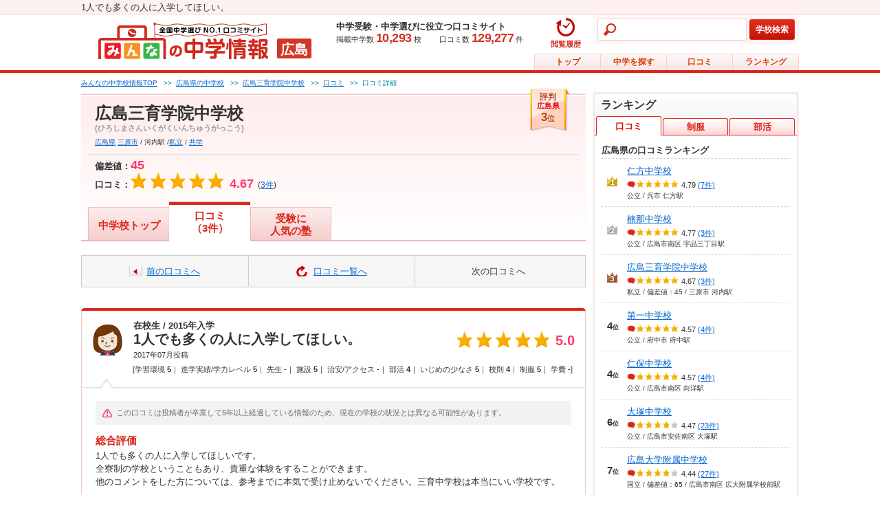

--- FILE ---
content_type: text/html; charset=UTF-8
request_url: https://www.minkou.jp/junior/school/review/14085/rd_355885/
body_size: 25486
content:
<!DOCTYPE html PUBLIC "-//W3C//DTD XHTML 1.0 Transitional//EN" "http://www.w3.org/TR/xhtml1/DTD/xhtml1-transitional.dtd">
<html xmlns="http://www.w3.org/1999/xhtml" xml:lang="ja" lang="ja">
<head>
<meta http-equiv="Content-Type" content="text/html; charset=utf-8" />
<meta http-equiv="Content-Style-Type" content="text/css" />
<meta http-equiv="Content-Script-Type" content="text/javascript" />
<meta http-equiv="imagetoolbar" content="no" />
<meta name="robots" content="index, follow" />
<meta name="description" content="広島三育学院中学（広島県三原市）の口コミです。「1人でも多くの人に入学してほしいです。
全寮制の学校ということもあり、貴重な体験をすることができます。...」&lt;ID:355885&gt;" />
<meta name="format-detection" content="telephone=no">
    <script type="text/javascript" src="https://dmp.im-apps.net/pms/2A4pX1nA/pmt.js"></script>
<meta property="og:title" content="1人でも多くの人に入学してほしい。：広島三育学院中学（広島県三原市）の口コミ | みんなの中学校情報" />
<meta property="og:description" content="広島三育学院中学（広島県三原市）の口コミです。「1人でも多くの人に入学してほしいです。
全寮制の学校ということもあり、貴重な体験をすることができます。...」&lt;ID:355885&gt;" />
<meta property="og:site_name" content="みんなの中学校情報" />
<meta property="og:image" content="https://www.minkou.jp/images/common/appletouchicon_js.png" />
<meta property="og:type" content="website" />
<meta property="fb:admins" content="100003276525593" />
<meta property="fb:app_id" content="525550427499526" />
<meta name="msapplication-config" content="/browserconfig/js.xml" />
<title>1人でも多くの人に入学してほしい。：広島三育学院中学（広島県三原市）の口コミ | みんなの中学校情報</title>
<link rel="icon" href="/images/favicon.ico" />
<link rel="shortcut icon" href="/images/favicon.ico" type="image/x-icon" />
<script type="text/Javascript" src="//ajax.googleapis.com/ajax/libs/jquery/1.10.2/jquery.min.js"></script>
<!-- Google Tag Manager -->
<script>
  // GA4タグ送信
  (function(w,d,s,l,i){w[l]=w[l]||[];w[l].push({'gtm.start':
new Date().getTime(),event:'gtm.js'});var f=d.getElementsByTagName(s)[0],
j=d.createElement(s),dl=l!='dataLayer'?'&l='+l:'';j.async=true;j.src=
'https://www.googletagmanager.com/gtm.js?id='+i+dl;f.parentNode.insertBefore(j,f);
})(window,document,'script','dataLayer','GTM-KQBJ2DS');</script>
<!-- End Google Tag Manager --><script type="text/javascript" src="//maps.google.com/maps/api/js?key=AIzaSyBL1voSJgPXjfwmiYCuk4bFWUn9l1wtEMU"></script>

	<script type="text/javascript" src="/js/gmap.js?1766712341"></script>
	<script type="text/javascript" src="/js/html5jp/graph/radar.js?1766712341"></script>
	<script type="text/javascript" src="/js/lib/highcharts.js?1766712341"></script>
<script data-sdk="l/1.1.8" data-cfasync="false" src="https://html-load.com/loader.min.js" charset="UTF-8"></script>
<script>(function(){function t(o,e){const r=n();return(t=function(t,n){return r[t-=297]})(o,e)}function n(){const t=["startsWith","&domain=","close-error-report","https://error-report.com/report","POST","recovery","1278388wrPcHh","currentScript","getBoundingClientRect","href","outerHTML","reload","iframe","type","url","text","append","289267WsKerv","script","localStorage","value","split","documentElement","language","message","3036572CifhKI","288kRiFeF","connection","loader-check","data","display","setAttribute","host","now","Script not found","removeEventListener","https://report.error-report.com/modal?eventId=&error=Vml0YWwgQVBJIGJsb2NrZWQ%3D&domain=","appendChild","263373sVnmDS","3CEtBub","none","&url=","hostname","querySelector","error","name","&error=","/loader.min.js","toLowerCase","btoa","location","https://report.error-report.com/modal?eventId=","forEach","searchParams","contains",'/loader.min.js"]',"rtt","width","Fallback Failed","attributes","getComputedStyle","length","onLine","from","querySelectorAll","link,style","https://","height","write","title","textContent","src","style","remove","loader_light","concat","toString","_fa_","last_bfa_at","290136FAYYYw","Failed to load script: ","550SQdJxT",'script[src*="//',"charCodeAt","276385IesmQo","as_modal_loaded","check","21lnwQwh","addEventListener","Cannot find currentScript","setItem","https://report.error-report.com/modal?eventId=&error=","[base64]","123966uehwnB","createElement","as_index","map","[base64]","width: 100vw; height: 100vh; z-index: 2147483647; position: fixed; left: 0; top: 0;","as_"];return(n=function(){return t})()}(function(){const o=t,e=n();for(;;)try{if(384838===-parseInt(o(353))/1+parseInt(o(321))/2*(parseInt(o(354))/3)+parseInt(o(340))/4+parseInt(o(299))/5+-parseInt(o(394))/6*(-parseInt(o(302))/7)+-parseInt(o(341))/8*(-parseInt(o(308))/9)+parseInt(o(396))/10*(-parseInt(o(332))/11))break;e.push(e.shift())}catch(t){e.push(e.shift())}})(),(()=>{"use strict";const n=t,o=n=>{const o=t;let e=0;for(let t=0,r=n[o(376)];t<r;t++)e=(e<<5)-e+n[o(298)](t),e|=0;return e},e=class{static[n(301)](){const t=n;var e,r;let c=arguments[t(376)]>0&&void 0!==arguments[0]?arguments[0]:t(320),a=!(arguments[t(376)]>1&&void 0!==arguments[1])||arguments[1];const i=Date[t(348)](),s=i-i%864e5,l=s-864e5,u=s+864e5,d=t(314)+o(c+"_"+s),h=t(314)+o(c+"_"+l),w=t(314)+o(c+"_"+u);return d!==h&&d!==w&&h!==w&&!(null!==(e=null!==(r=window[d])&&void 0!==r?r:window[h])&&void 0!==e?e:window[w])&&(a&&(window[d]=!0,window[h]=!0,window[w]=!0),!0)}};function r(o,e){const r=n;try{window[r(334)][r(305)](window[r(365)][r(347)]+r(392)+btoa(r(393)),Date[r(348)]()[r(391)]())}catch(t){}try{!async function(n,o){const e=r;try{if(await async function(){const n=t;try{if(await async function(){const n=t;if(!navigator[n(377)])return!0;try{await fetch(location[n(324)])}catch(t){return!0}return!1}())return!0;try{if(navigator[n(342)][n(371)]>1e3)return!0}catch(t){}return!1}catch(t){return!1}}())return;const r=await async function(n){const o=t;try{const t=new URL(o(318));t[o(368)][o(331)](o(328),o(389)),t[o(368)][o(331)](o(384),""),t[o(368)][o(331)](o(339),n),t[o(368)][o(331)](o(329),location[o(324)]);const e=await fetch(t[o(324)],{method:o(319)});return await e[o(330)]()}catch(t){return o(359)}}(n);document[e(379)](e(380))[e(367)]((t=>{const n=e;t[n(388)](),t[n(385)]=""}));let a=!1;window[e(303)](e(339),(t=>{const n=e;n(300)===t[n(344)]&&(a=!0)}));const i=document[e(309)](e(327));i[e(386)]=e(366)[e(390)](r,e(361))[e(390)](btoa(n),e(316))[e(390)](o,e(356))[e(390)](btoa(location[e(324)])),i[e(346)](e(387),e(313)),document[e(337)][e(352)](i);const s=t=>{const n=e;n(317)===t[n(344)]&&(i[n(388)](),window[n(350)](n(339),s))};window[e(303)](e(339),s);const l=()=>{const t=e,n=i[t(323)]();return t(355)!==window[t(375)](i)[t(345)]&&0!==n[t(372)]&&0!==n[t(382)]};let u=!1;const d=setInterval((()=>{if(!document[e(369)](i))return clearInterval(d);l()||u||(clearInterval(d),u=!0,c(n,o))}),1e3);setTimeout((()=>{a||u||(u=!0,c(n,o))}),3e3)}catch(t){c(n,o)}}(o,e)}catch(t){c(o,e)}}function c(t,o){const e=n;try{const n=navigator[e(338)][e(363)]()[e(315)]("ko")?decodeURIComponent(escape(atob(e(312)))):atob(e(307));confirm(n)?location[e(324)]=e(306)[e(390)](btoa(t),e(316))[e(390)](o,e(356))[e(390)](btoa(location[e(324)])):location[e(326)]()}catch(t){location[e(324)]=e(351)[e(390)](o)}}(()=>{const t=n,o=n=>t(395)[t(390)](n);let c="";try{var a,i;null===(a=document[t(322)])||void 0===a||a[t(388)]();const n=null!==(i=function(){const n=t,o=n(310)+window[n(364)](window[n(365)][n(357)]);return window[o]}())&&void 0!==i?i:0;if(!e[t(301)](t(343),!1))return;const s="html-load.com,fb.html-load.com,content-loader.com,fb.content-loader.com"[t(336)](",");c=s[0];const l=document[t(358)](t(297)[t(390)](s[n],t(370)));if(!l)throw new Error(t(349));const u=Array[t(378)](l[t(374)])[t(311)]((n=>({name:n[t(360)],value:n[t(335)]})));if(n+1<s[t(376)])return function(n,o){const e=t,r=e(310)+window[e(364)](window[e(365)][e(357)]);window[r]=o}(0,n+1),void function(n,o){const e=t;var r;const c=document[e(309)](e(333));o[e(367)]((t=>{const n=e;let{name:o,value:r}=t;return c[n(346)](o,r)})),c[e(346)](e(386),e(381)[e(390)](n,e(362))),document[e(383)](c[e(325)]);const a=null===(r=document[e(322)])||void 0===r?void 0:r[e(325)];if(!a)throw new Error(e(304));document[e(383)](a)}(s[n+1],u);r(o(t(373)),c)}catch(n){try{n=n[t(391)]()}catch(t){}r(o(n),c)}})()})();})();</script><style>.async-hide { opacity: 0 !important} </style>
<script>(function(a,s,y,n,c,h,i,d,e){s.className+=' '+y;h.start=1*new Date;
h.end=i=function(){s.className=s.className.replace(RegExp(' ?'+y),'')};
(a[n]=a[n]||[]).hide=h;setTimeout(function(){i();h.end=null},c);h.timeout=c;
})(window,document.documentElement,'async-hide','dataLayer',4000,
{'GTM-W4KC2RV':true});
</script>
<script>
  (function(i,s,o,g,r,a,m){i['GoogleAnalyticsObject']=r;i[r]=i[r]||function(){
  (i[r].q=i[r].q||[]).push(arguments)},i[r].l=1*new Date();a=s.createElement(o),
  m=s.getElementsByTagName(o)[0];a.async=1;a.src=g;m.parentNode.insertBefore(a,m)
  })(window,document,'script','//www.google-analytics.com/analytics.js','ga');
  ga('create', 'UA-21034180-1', 'minkou.jp');
  ga('require', 'linkid', 'linkid.js');
    ga('send', 'pageview');

    ga('create', 'UA-21034180-5', 'minkou.jp', 'junior');
  ga('junior.require', 'GTM-W4KC2RV')
    ga('junior.send', 'pageview');
    var labelConfig = {"review":{"1":"regulations","2":"ijime","3":"club","4":"university","5":"facility","6":"uniform","7":"event"},"category":{"1":"shiritsu","2":"kokuritsu","3":"kouritsu"},"gender":{"1":"kyogaku","2":"boy","3":"girl"},"kokkoushiritsu":{"1":"shiritsu","2":"kokuritsu","3":"kouritsu","4":"sonota"},"process":{"1":"full-time","2":"","3":"fixed-time"},"lower_unselect":"no-lower-limit","upper_unselect":"no-upper-limit","review_unselect":"overall-option-pull-down","other":"all-option-pull-down","lower_select":"deviation","upper_select":"deviation"}
  // GA4タグ送信フラグをもつ場合のみ実行
  </script>

	<script type="text/javascript" src="/js/tracking.js?1766712341"></script>
	<script type="text/javascript" src="/js/utility.js?1766712341"></script>
<script type="text/javascript" src="/js/common.js?1766712341"></script>
    <script type="text/javascript" src="/js/common/vote.js?1766712341"></script>    <script type="text/javascript" src="/js/common/search.js?1766712341"></script><script type="text/javascript" src="/js/common/tree.js?1766712341"></script>    <script type="text/javascript" src="/js/junior/common.js?1766712341"></script>
	<script type="text/javascript" src="/js/slideshow.js?1766712341"></script>
	<script type="text/javascript" src="/js/school.js?1766712341"></script>
    <script type="text/javascript" src="/js/pc/school.js?1766712341"></script><link rel="stylesheet" type="text/css" href="/css/common/common_js.css?1766712452"/><link rel="stylesheet" type="text/css" href="/css/school/school_common_js.css?1766712461"/><link rel="stylesheet" type="text/css" href="/css/school/school_review_js.css?1766712466"/><link rel="stylesheet" type="text/css" href="/css/school/school_review_js_359225.css?1766712466"/><script type="text/javascript" src="/js/lib/jquery.bxslider.min.js?1766712341"></script><script type="text/javascript" src="/js/lib/jquery.bxslider.config.js?1766712341"></script><script>
    var eventTrackingModeFlag = false;
</script>
<script type="application/ld+json">
{
  "@context": "https://schema.org",
  "@type": "BreadcrumbList",
  "itemListElement": [{
    "@type": "ListItem",
    "position": "1",
    "item": {
      "@id": "/junior/",
      "name": "みんなの中学校情報TOP"
    }
  },{
    "@type": "ListItem",
    "position": "2",
    "item": {
      "@id": "/junior/search/pref=hiroshima/",
      "name": "広島県の中学校"
    }
  },{
    "@type": "ListItem",
    "position": "3",
    "item": {
      "@id": "/junior/school/14085/",
      "name": "広島三育学院中学校"
    }
  },{
    "@type": "ListItem",
    "position": "4",
    "item": {
      "@id": "/junior/school/review/14085/",
      "name": "口コミ"
    }
  }]
}
</script>
<script type="application/ld+json">
{
  "@context": "https://schema.org",
  "@type": "MiddleSchool",
  "name": "広島三育学院中学校",
  "telephone": "0847-33-0311",
  "aggregateRating": {
    "@type": "AggregateRating",
    "ratingValue": "4.67",
    "reviewCount": "3"
  },
  "address": {
    "@type": "PostalAddress",
    "addressCountry": "JP",
    "addressRegion": "広島県",
    "addressLocality": "三原市",
    "streetAddress": "大和町大字下徳良字深見２９６ー２"
  }
}
</script>
<script type="application/ld+json">
{
  "@context": "https://schema.org",
  "@type": "Review",
  "name": "1人でも多くの人に入学してほしい。",
  "datePublished": "2017-07-11T16:59:32+09:00",
  "reviewBody": "【総合評価】
1人でも多くの人に入学してほしいです。
全寮制の学校ということもあり、貴重な体験をすることができます。
他のコメントをした方については、参考までに本気で受け止めないでください。三育中学校は本当にいい学校です。

【学習環境】
全寮制なのでキャンパス内に先生が住んでいるし、学校へ行って質問することも、寮へ来てもらって教えてもらったりもできます。
なによりも、一人一人の夢を応援してくれますし、自習時間で足りない人も、夜や朝に起きて勉強することもできます。スマホなどの誘惑が全く無いのでいい環境だと思います。

【進学実績/学力レベル】
だいたいの人は系列の高校へ進学しますが、地元の公立高校や私立高校へ行く人もいます。
私の知っている中で、系列の高校へ行かなかった人で落ちた人はいないのではないでしょうか。

【施設】
寮は、最近改良しつつあり、女子寮は一部の部屋に新しいベットも入りました。
テニスコートもありますし、グラウンドも大きいのとちいさいのもあります。体育館も使える時間は、自由に使えます。寮の前にもスポーツができるスペースがあります。

【部活】
クラブ活動は非常に熱心なクラブもあります。キャンパス内に高校もありますので、高校生と試合させていただいたりもします。最近は校外交流もします。上下関係などなく、楽しいです。

【いじめの少なさ】
24時間友達と過ごすわけですから、ぶつかることもありますが、寮の先生、担任の先生はいつも力になって下さいますので、大きなトラブルなどは少ないです。
いじめはありません。一人一人の個性を受け入れてくれている雰囲気ですね。

【校則】
全寮制なので他の学校にはない校則はありますが、決して苦しくありません。うちの学校の校則は、荒れやすい中学生にはぴったりだと思います。

【制服】
女子は夏は白が中心のシンプルななセーラー服です。比較的可愛い方だと思います。
冬はブレザーで、紺が中心に緑のリボンです。これも可愛いです。
男子は、ネクタイはブルーです。冬にはブレザーを着ます。爽やかでかっこいいです。",
  "author": {
    "@type": "Person",
    "name": "355885"
  },
  "itemReviewed": {
    "@type": "MiddleSchool",
    "name": "広島三育学院中学校"
  },
  "reviewRating": {
    "@type": "Rating",
    "ratingValue": "5.0"
  }
}
</script><script type="text/javascript">
var geparams = {
custom: {
url:document.location.href
}
}
</script><!-- Global site tag (gtag.js) - Google Ads: 939337409 -->
<script async src="https://www.googletagmanager.com/gtag/js?id=AW-939337409"></script>
<script>
  window.dataLayer = window.dataLayer || [];
  function gtag(){dataLayer.push(arguments);}
  gtag('js', new Date());

  gtag('config', 'AW-939337409');
</script><!-- FLUX head -->
<script async src="https://flux-cdn.com/client/itokuro/minkou.min.js" type="text/javascript"></script>
<script type="text/javascript">
  window.pbjs = window.pbjs || {que: []};
</script>
<!-- /FLUX head -->
<!-- DFP head -->
<script async='async' src='https://securepubads.g.doubleclick.net/tag/js/gpt.js'></script>
<script type="text/javascript">
  window.googletag = window.googletag || {cmd: []};
</script>
<!-- /DFP head -->
<!-- Define callback function -->
<script type="text/javascript">
  var dfpHeaderSlotList = [];
  window.fluxtag = {
    readyBids: {
      prebid: false,
      amazon: false,
      google: false
    },
    failSafeTimeout: 3000,
    isFn: function isFn(object) {
      var _t = 'Function';
      var toString = Object.prototype.toString;
      return toString.call(object) === '[object ' + _t + ']';
    },
    launchAdServer: function() {
      if (!fluxtag.readyBids.prebid || !fluxtag.readyBids.amazon) {
        return;
      }
      fluxtag.requestAdServer();
    },
    requestAdServer: function() {
      if (!fluxtag.readyBids.google) {
        fluxtag.readyBids.google = true;
        googletag.cmd.push(function () {
          if (!!(pbjs.setTargetingForGPTAsync) && fluxtag.isFn(pbjs.setTargetingForGPTAsync)) {
            pbjs.que.push(function () {
              pbjs.setTargetingForGPTAsync();
            });
          }
          googletag.pubads().refresh(dfpHeaderSlotList);
        });
      }
    }
  };
</script>
<!-- /Define callback function -->

<script type="text/javascript">
  setTimeout(function() {
    fluxtag.requestAdServer();
  }, fluxtag.failSafeTimeout);
</script>
<!-- APS head -->
<script type='text/javascript'>
  ! function (a9, a, p, s, t, A, g) {
    if (a[a9]) return;

    function q(c, r) {
      a[a9]._Q.push([c, r])
    }
    a[a9] = {
      init: function () {
        q("i", arguments)
      },
      fetchBids: function () {
        q("f", arguments)
      },
      setDisplayBids: function () {},
      targetingKeys: function () {
        return []
      },
      _Q: []
    };
    A = p.createElement(s);
    A.async = !0;
    A.src = t;
    g = p.getElementsByTagName(s)[0];
    g.parentNode.insertBefore(A, g)
  }("apstag", window, document, "script", "//c.amazon-adsystem.com/aax2/apstag.js");
  apstag.init({
    pubID: '3679',
    adServer: 'googletag',
    bidTimeout: 1000
  });
      apstag.fetchBids({
    slots: [
        {
      slotID: 'div-gpt-ad-pc_ju_sidebar-top-0',
      slotName: '/26061444/pc_ju_sidebar-top',
      sizes: [[300,600],[300,250]]    },
        {
      slotID: 'div-gpt-ad-pc_ju_sidebar-bottom-1',
      slotName: '/26061444/pc_ju_sidebar-bottom',
      sizes: [[300,600],[300,250]]    },
        {
      slotID: 'div-gpt-ad-pc_ju_billboard-2',
      slotName: '/26061444/pc_ju_billboard',
      sizes: [970,250]    },
        ]
  }, function (bids) {
    googletag.cmd.push(function () {
      apstag.setDisplayBids();
      fluxtag.readyBids.amazon = true;
      fluxtag.launchAdServer();
    });
  });
  </script>
<!-- /APS head -->
<script>
  googletag.cmd.push(function () {
              var slot;
                        slot = googletag.defineSlot('/26061444/pc_ju_sidebar-top', [[300,600],[300,250]], 'div-gpt-ad-pc_ju_sidebar-top-0').addService(googletag.pubads());
                dfpHeaderSlotList.push(slot);
                        slot = googletag.defineSlot('/26061444/pc_ju_sidebar-bottom', [[300,600],[300,250]], 'div-gpt-ad-pc_ju_sidebar-bottom-1').addService(googletag.pubads());
                dfpHeaderSlotList.push(slot);
                        slot = googletag.defineSlot('/26061444/pc_ju_billboard', [970,250], 'div-gpt-ad-pc_ju_billboard-2').addService(googletag.pubads());
                dfpHeaderSlotList.push(slot);
              googletag.pubads().enableSingleRequest();
    googletag.pubads().disableInitialLoad();
    googletag.pubads().setTargeting('url', 'junior school review 14085 rd_355885');
                  googletag.pubads().setTargeting('school-id', '14085');
              googletag.pubads().setTargeting('area', 'chugoku');
              googletag.pubads().setTargeting('pref', 'hiroshima');
              googletag.pubads().setTargeting('city', '34204');
              googletag.pubads().setTargeting('kokkoshiritsu', 'shiritsu');
              googletag.pubads().setTargeting('deviationMax', '45');
              googletag.pubads().setTargeting('deviationMin', '45');
              googletag.pubads().setTargeting('browsi_incremental', 'on');
          
    googletag.pubads().collapseEmptyDivs();
    googletag.enableServices();
    
    if (!!(window.pbFlux) && !!(window.pbFlux.prebidBidder) && fluxtag.isFn(window.pbFlux.prebidBidder)) {
      pbjs.que.push(function () {
        window.pbFlux.prebidBidder();
      });
    } else {
      fluxtag.readyBids.prebid = true;
      fluxtag.launchAdServer();
    }
  });
</script></head>
<body>
<!-- Google Tag Manager (noscript) -->
<noscript><iframe src="https://www.googletagmanager.com/ns.html?id=GTM-KQBJ2DS"
height="0" width="0" style="display:none;visibility:hidden"></iframe></noscript>
<!-- End Google Tag Manager (noscript) -->                                <script type="text/javascript" src="https://js.mediams.mb.softbank.jp/t/129/054/a1129054.js"></script>
        <!-- #container -->
<div id="container">
    <div id="head">
    <div class="schMod-head-tx">1人でも多くの人に入学してほしい。</div>

<div class="head-left"><a href="/junior/" class="js-ga-event-click" data-category="junior-link" data-label="header"><img src="/images/common/logo_js.gif" alt="みんなの中学情報　全国中学選びNO.1口コミサイト" /></a><span>広島</span></div>
<div class="head-right">
<div class="head-data">
<p class="head-data-txt">中学受験・中学選びに役立つ口コミサイト</p>
<p><span class="head-data-school">掲載中学数<em>10,293</em>校</span>　　<span class="head-data-review">口コミ数<em>129,277</em>件</span></p>
</div>
<!-- mod-head-search -->
<div class="mod-head-search">
<dl>
<dt>
<!-- mod-head-input -->
<div class="mod-head-input">
<input name="data[headerKeyword]" id="keywordHeader" maxLength="50" class="mod-head-search-keyword js-ga-event-focus" data-category="search-box" data-label="header" data-baseurl ="/junior/" type="text"/></div>
<!-- /mod-head-input -->
</dt>
<dd>
<!-- mod-head-search-bt -->
<div class="mod-head-search-bt"><a href="javascript:void(0);" id="searchHeader" data-baseurl="/junior/" class="js-ga-event-click" data-category="search-button" data-label="header">学校検索</a></div>
<!-- /mod-head-search-bt -->
</dd>
</dl>
</div>
<!-- /mod-head-search -->

<!-- hsMod-head-history-bt -->
<div class="jsMod-head-history-bt">
  <a href="/junior/history/"><span><img src="/img/common/ic_headhistory_js.png" alt=""></span><span>閲覧履歴</span></a>
</div>
<!-- /hsMod-head-history-bt -->

<div class="head-gmenu">
<ul>
<li id="g-home"><a href="/junior/" class="js-ga-event-click" data-category="junior-top" data-label="header-tab">トップ</a></li>
<li id="g-search"><a href="/junior/search/" class="js-ga-event-click" data-category="search-link" data-label="header-tab">中学を探す</a></li>
<li id="g-review"><a href="/junior/review/" class="js-ga-event-click" data-category="review-link" data-label="header-tab">口コミ</a></li>
<li id="g-ranking"><a href="/junior/ranking/review/" class="js-ga-event-click" data-category="ranking-link" data-label="header-tab">ランキング</a></li>
</ul>
</div>
</div>
</div>

    <!--contents-->
    <div id="contents">

        <!--main-->
        <div id="main">
            <div class="schMod-headScr" style="display:none;">
<div class="schMod-headScr-tab">
<div class="schMod-headScr-inner">
<ul>
<li><a href="/junior/school/14085/">中学校トップ</a></li><li class="schMod-headScr-inner__2line schMod-headScr-inner__active"><a href="/junior/school/review/14085/">口コミ<br>（3件）</a></li>    <li class="schMod-headScr-inner__2line"><a href="/junior/school/jyuku/14085/">受験に<br>人気の塾</a></li></ul>
</div>
</div>
</div>
    <p class="pankuzu">
    <span><a href="/junior/"><span>みんなの中学校情報TOP</span></a></span>
                                            &nbsp;&nbsp;&gt;&gt;&nbsp;&nbsp;<span><a href="/junior/search/pref=hiroshima/"><span>広島県の中学校</span></a></span>
                                                    &nbsp;&nbsp;&gt;&gt;&nbsp;&nbsp;<span><a href="/junior/school/14085/"><span>広島三育学院中学校</span></a></span>
                                                    &nbsp;&nbsp;&gt;&gt;&nbsp;&nbsp;<span><a href="/junior/school/review/14085/"><span>口コミ</span></a></span>
                                        &nbsp;&nbsp;&gt;&gt;&nbsp;&nbsp;<span><span>口コミ詳細</span></span>
                </p>
<!-- mod-school -->
<div class="mod-school">
<!-- mod-school-inner -->
<div class="mod-school-inner">

<!-- mod-school-l -->
<div class="mod-school-l">

	
</div>
<!-- /mod-school-l -->

<!-- mod-school-r -->
<div class="mod-school-r mod-school-r__noPhoto">
<!-- mod-school-top -->
<div class="mod-school-top">

<div class="mod-school-name mod-school-name__middle">広島三育学院中学校</div>
<div class="mod-school-caption">(ひろしまさんいくがくいんちゅうがっこう)</div>
<p class="mod-school-spec">
<a href="/junior/search/hiroshima/" class="js-ga-event-click" data-category="search_prefecture-idhiroshima" data-label="header">広島県</a> <a href="/junior/search/hiroshima/34204/" class="js-ga-event-click" data-category="search_municipality-id34204" data-label="header">三原市</a> /
河内駅 /<a href="/junior/search/c=1/" class="js-ga-event-click" data-category="search_kokkoshiritsu" data-label="header">私立</a> /
<a href="/junior/search/g=1/" class="js-ga-event-click" data-category="search_kyogaku" data-label="header">共学</a>
</p>
<div class="mod-school-praise">
    <div class="mod-school-praiseHyoban mod-school-praiseHyoban__country mod-school-praiseHyoban__top3">
    <p class="mod-school-praiseHyoban-title">評判<br />
    <span>広島県</span></p>
    <p class="mod-school-praiseHyoban-num"><span>3</span>位</p>
    </div>
</div></div>
<!-- /mod-school-top -->
<!-- mod-school-bottom -->
<div class="mod-school-bottom">
<div class="mod-school-info">
    <p class="mod-school-hensa">偏差値：<span>45</span></p>
<p class="mod-school-star">口コミ：<span><img src="/images/school/star_005.gif" alt="★★★★★"></span></p>
    <p class="mod-school-point"><span>4.67</span></p>
    <p class="mod-school-num">(<a href="/junior/school/review/14085/" class="js-ga-event-click" data-category="review-link" data-label="header"><span>3</span>件</a>)</p>

</div>

<div class="mod-school-bottom-link">
</div>

</div>
<!-- /mod-school-bottom -->
</div>
<!-- /mod-school-r -->

</div>
<!-- /mod-school-inner --><!-- mod-school-tab -->
<div class="mod-school-tab">
<ul>
<li><a href="/junior/school/14085/"class="js-ga-event-click" data-category="junior-link" data-label="tab">中学校トップ</a></li><li class="mod-school-tab__2line mod-school-tab__active"><a href="/junior/school/review/14085/"class="js-ga-event-click" data-category="review-link" data-label="tab">口コミ<br>（3件）</a></li>    <li class="mod-school-tab__2line"><a href="/junior/school/jyuku/14085/"class="js-ga-event-click" data-category="jyuku-link" data-label="tab">受験に<br />人気の塾</a></li></ul>
</div>
<!-- /mod-school-tab -->
</div>
<!-- /mod-school -->
<!-- sch-detail-review-nav -->
<div class="sch-detail-review-nav mg-b30">
<ul>
<li class="review-nav-prev">
    <a href="/junior/school/review/14085/rd_359867/" >前の口コミへ</a>
</li>
<li class="review-nav-list"><a href="/junior/school/review/14085/" >口コミ一覧へ</a></li>
<li class="review-nav-next">
    次の口コミへ
</li>
</ul>
</div>
<!-- /sch-detail-review-nav -->
<div class="mod-reviewList" >
<ul>

            <li id="answer_355885">

<!-- mod-reviewTop -->
<div class="mod-reviewTop">

<!-- mod-reviewTop-inner -->
<div class="mod-reviewTop-inner">
<dl>

<dt>
<img src="/common_img/il_icon_w1.png?1766712342" width="45" height="45" alt="女性在校生"/></dt>

<dd>在校生 / 2015年入学<h1 class="mod-reviewTitle">
<a href="/junior/school/review/14085/rd_355885/" class="js-ga-event-click" data-category="review-title" data-label="review-id_355885">1人でも多くの人に入学してほしい。</a>
</h1>
<div class="mod-reviewDate">2017年07月投稿</div>
</dd>
</dl>
<!-- mod-reviewScore -->
<div class="mod-reviewScore">
<ul>
<li><img src="/images/school/star_005.gif" alt="★★★★★"></li>
<li><span class="mod-reviewScore-num">5.0</span></li>
</ul>
</div>
<!-- /mod-reviewScore -->
</div>
<!-- /mod-reviewTop-inner -->

<!-- mod-reviewItem -->
<div class="mod-reviewItem">[学習環境 <span class="number">5</span>｜ 進学実績/学力レベル <span class="number">5</span>｜ 先生 <span class="number">-</span>｜ 施設 <span class="number">5</span>｜ 治安/アクセス <span class="number">-</span>｜ 部活 <span class="number">4</span>｜ いじめの少なさ <span class="number">5</span>｜ 校則 <span class="number">4</span>｜ 制服 <span class="number">5</span>｜ 学費 <span class="number">-</span>]</div>
<!-- /mod-reviewItem -->

</div>
<!-- /mod-reviewTop -->

<!-- mod-reviewBottom -->
<div class="mod-reviewBottom">
<div class="mod-reviewBottom-caution"><span>この口コミは投稿者が卒業して5年以上経過している情報のため、現在の学校の状況とは異なる可能性があります。</span></div><!-- mod-reviewList-list -->
<div class="mod-reviewList-list js-review-detail">

<!-- js-mod-reviewList-list -->
<div class="js-mod-reviewList-list">
    <ul>
            <li>
        <div class="mod-reviewTitle3">総合評価</div>
        <div class="mod-reviewList-txt">1人でも多くの人に入学してほしいです。<br />
全寮制の学校ということもあり、貴重な体験をすることができます。<br />
他のコメントをした方については、参考までに本気で受け止めないでください。三育中学校は本当にいい学校です。</div>
        </li>
                            <li>
            <div class="mod-reviewTitle3">校則</div>
            <div class="mod-reviewList-txt">全寮制なので他の学校にはない校則はありますが、決して苦しくありません。うちの学校の校則は、荒れやすい中学生にはぴったりだと思います。</div>
            </li>
                                <li>
            <div class="mod-reviewTitle3">いじめの少なさ</div>
            <div class="mod-reviewList-txt">24時間友達と過ごすわけですから、ぶつかることもありますが、寮の先生、担任の先生はいつも力になって下さいますので、大きなトラブルなどは少ないです。<br />
いじめはありません。一人一人の個性を受け入れてくれている雰囲気ですね。</div>
            </li>
                                <li>
            <div class="mod-reviewTitle3">学習環境</div>
            <div class="mod-reviewList-txt">全寮制なのでキャンパス内に先生が住んでいるし、学校へ行って質問することも、寮へ来てもらって教えてもらったりもできます。<br />
なによりも、一人一人の夢を応援してくれますし、自習時間で足りない人も、夜や朝に起きて勉強することもできます。スマホなどの誘惑が全く無いのでいい環境だと思います。</div>
            </li>
                                <li>
            <div class="mod-reviewTitle3">部活</div>
            <div class="mod-reviewList-txt">クラブ活動は非常に熱心なクラブもあります。キャンパス内に高校もありますので、高校生と試合させていただいたりもします。最近は校外交流もします。上下関係などなく、楽しいです。</div>
            </li>
                                <li>
            <div class="mod-reviewTitle3">進学実績/学力レベル</div>
            <div class="mod-reviewList-txt">だいたいの人は系列の高校へ進学しますが、地元の公立高校や私立高校へ行く人もいます。<br />
私の知っている中で、系列の高校へ行かなかった人で落ちた人はいないのではないでしょうか。</div>
            </li>
                                <li>
            <div class="mod-reviewTitle3">施設</div>
            <div class="mod-reviewList-txt">寮は、最近改良しつつあり、女子寮は一部の部屋に新しいベットも入りました。<br />
テニスコートもありますし、グラウンドも大きいのとちいさいのもあります。体育館も使える時間は、自由に使えます。寮の前にもスポーツができるスペースがあります。</div>
            </li>
                                            <li>
            <div class="mod-reviewTitle3">制服</div>
            <div class="mod-reviewList-txt">女子は夏は白が中心のシンプルななセーラー服です。比較的可愛い方だと思います。<br />
冬はブレザーで、紺が中心に緑のリボンです。これも可愛いです。<br />
男子は、ネクタイはブルーです。冬にはブレザーを着ます。爽やかでかっこいいです。</div>
            </li>
                                        </ul>
</div>
<!-- /js-mod-reviewList-list -->
  
  
  
    <!-- js-mod-reviewList-list -->
    <div class="js-mod-reviewList-list">
    <div class="mod-reviewTitle2">入試に関する情報</div>
    <ul>
                        <li>
            <div class="mod-reviewTitle3">志望動機</div>
            <div class="mod-reviewList-txt">両親の母校だから。<br />
全寮制というのに魅力を感じたから。</div>
            </li>
                                                    </ul>
    </div>
    <!-- /js-mod-reviewList-list -->
    <!-- js-mod-reviewList-list -->
    <div class="js-mod-reviewList-list">
    <div class="mod-reviewTitle2">進路に関する情報</div>
    <ul>
                        <li>
            <div class="mod-reviewTitle3">進学先</div>
            <div class="mod-reviewList-txt">系列の高校へ行こうと思っています。</div>
            </li>
                            </ul>
    </div>
    <!-- /js-mod-reviewList-list -->


<div class="mod-reviewList-id">
投稿者ID：355885</div>

</div>
<!-- /mod-reviewList-list --></div>
<!-- /mod-reviewBottom -->

    <!-- mod-voiceMini-sns -->
<div class="mod-voiceMini-sns">
<ul class="mod-voiceMini-sns-social">
<li>
<div class="mod-report-relBox">
<form action="/junior/school/report/" id="ReportReviewDetailForm" method="post" accept-charset="utf-8"><div style="display:none;"><input type="hidden" name="_method" value="POST"/><input type="hidden" name="data[_Token][key]" value="468cb33e356a723dec69118771429d63b064469971814808c3e0bd43b9d28f51267ee709b9f90a9c240f902a4e0dc957fa6dbb245af1873383bfe0c3f5fcafbc" id="Token263800836" autocomplete="off"/></div><input type="hidden" name="data[Report][school_id]" value="14085" id="ReportSchoolId"/><input type="hidden" name="data[Report][target_id]" value="355885" class="js-report-link-target-id" id="ReportTargetId"/><input type="hidden" name="data[Report][type]" value="1" id="ReportType"/><div class="input text" style="display: none;"><input name="data[Report][chkspm]" type="text" id="ReportChkspm"/></div>    <input name="edit" class="mod-report js-ga-event-click" data-category="report-link" data-label="report" type="submit" value="管理者に通知"/><div style="display:none;"><input type="hidden" name="data[_Token][fields]" value="5aea3f2701c1f23dc5c232907800bacd418315a8%3AReport.school_id%7CReport.type" id="TokenFields2044771037" autocomplete="off"/><input type="hidden" name="data[_Token][unlocked]" value="Report.target_id%7Cedit" id="TokenUnlocked1152077974" autocomplete="off"/></div></form></div>
</li>
</ul>
<dl class="mod-voiceMini-sns-original vote">
<dt class="js-vote-result-1-355885">この口コミは参考になりましたか？</dt>
<dd>
<ul class="js-vote-1-355885">
<li class="mod-voiceMini-yes"><a href="javascript:void(0);" class="js-ga-event-click js-vote-button" data-category="review-vote" data-label="yes" data-id="355885" data-flg="1" data-target="1">はい</a></li>
<li class="mod-voiceMini-no"><a href="javascript:void(0);" class="js-ga-event-click js-vote-button" data-category="review-vote" data-label="no" data-id="355885" data-flg="0" data-target="1">いいえ</a></li>
</ul>
</dd>
</dl></div>
<!-- /mod-voiceMini-sns -->

<p class="mod-voiceMini-sns-voted js-vote-count-1-355885">
    3人中2人が「<span>参考になった</span>」といっています
</p>
</li>            </ul>
</div>

        <div class="optimize-359225-1">

    <div class="optimize-359225-1-adTitle">関連ページ（一部広告含む）</div>
    <div class="mod-section">
    <script async src="//pagead2.googlesyndication.com/pagead/js/adsbygoogle.js"></script>
<ins class="adsbygoogle"
     style="display:block"
     data-ad-client="ca-pub-9196474046297951"
     data-ad-slot="1089534470"
     data-matched-content-ui-type="image_stacked"
     data-matched-content-rows-num="2"
     data-matched-content-columns-num="4"
     data-ad-format="autorelaxed"></ins>
<script>
     (adsbygoogle = window.adsbygoogle || []).push({});
</script>    </div>

    </div>
    
<!-- mod-section -->
<div class="mod-section">
<div class="mod-subSection">
<!-- sch-detail-review-nav -->
<div class="sch-detail-review-nav">
<ul>
<li class="review-nav-prev">
    <a href="/junior/school/review/14085/rd_359867/" >前の口コミへ</a>
</li>
<li class="review-nav-list"><a href="/junior/school/review/14085/" >口コミ一覧へ</a></li>
<li class="review-nav-next">
    次の口コミへ
</li>
</ul>
</div>
<!-- /sch-detail-review-nav --></div>
</div>
<!-- /mod-section -->

<div class="mod-section">
<!-- schMod-bosyu -->
<div class="schMod-bosyu">
<p class="schMod-bosyu-tx"><span>口コミ募集中！</span>
<br>在校生・卒業生や保護者の方からの投稿をお待ちしています！</p>
<form action="/junior/review/post/" id="reviewForm" target="_blank" method="post" accept-charset="utf-8"><div style="display:none;"><input type="hidden" name="_method" value="POST"/><input type="hidden" name="data[_Token][key]" value="468cb33e356a723dec69118771429d63b064469971814808c3e0bd43b9d28f51267ee709b9f90a9c240f902a4e0dc957fa6dbb245af1873383bfe0c3f5fcafbc" id="Token1379155126" autocomplete="off"/></div><input type="hidden" name="data[Review][school_id]" value="14085" id="ReviewSchoolId"/>
<p class="schMod-bosyu-bt"><a href="javascript:void(0);" class="schMod-btBosyu submitLink " data-formid="reviewForm"  >口コミを投稿する</a></p>
<div style="display:none;"><input type="hidden" name="data[_Token][fields]" value="75da9aedc321a7cccc787aa31f47c05bdaa6ca0d%3AReview.school_id" id="TokenFields388223997" autocomplete="off"/><input type="hidden" name="data[_Token][unlocked]" value="" id="TokenUnlocked1383228597" autocomplete="off"/></div></form></div>
<!-- /schMod-bosyu --></div>

    <div class="sch-review-compare-wrapper">
    <h3 class="mod-title2"><span>点数の高い口コミ、低い口コミ</span></h3>
    <div class="sch-review-compare-wrapper-inner">
                    <div class="sch-review-compare-box">
        <h4 class="ttl-sch-review-compare-box">一番点数の高い口コミ</h4>
        <div class="sch-review-compare-box-inner">
        <div class="ttl-sch-review-compare">
        <p class="tx-ttl-sch-review-compare001"><a href="/junior/school/review/14085/rd_359867/" class="js-ga-event-click" data-category="highest-review-title" data-label="review-id_359867">貴重な体験</a></p>
        <p class="tx-ttl-sch-review-compare002">在校生</p>
        </div>
        <div class="article-sch-review-compare">
        <p class="tx-article-sch-review-compare001">
        <span class="star-article-sch-review-compare001"><img src="/images/school/star_005.gif" alt="★★★★★">5.0</span><br>
        【総合評価】<br />
中学生からの寮生活は、たいへん貴重な経験だと思います。自分で掃除をし、洗濯をし、片付けをします。不安もあると思いますが、すぐにできるようになります。優しい先輩や、頼れる先生のサポートがあってこそです。<br />
<br />
【学習環境】<br />
寮生活のため、スマホやTV、漫画などが一切ないのでとてもいい環境だと言えます。<br />
自...<br><a href="/junior/school/review/14085/rd_359867/" class="js-ga-event-click" data-category="highest-review-more" data-label="review-id_359867">続きを読む</a>
        </p>
        </div>
        </div>
        </div>
                        <div class="sch-review-compare-box sch-review-low-box">
        <h4 class="ttl-sch-review-compare-box">一番点数の低い口コミ</h4>
        <div class="sch-review-compare-box-inner">
        <div class="ttl-sch-review-compare">
        <p class="tx-ttl-sch-review-compare001"><a href="/junior/school/review/14085/rd_383776/" class="js-ga-event-click" data-category="lowest-review-title" data-label="review-id_359867">将来に役立つ学校です！</a></p>
        <p class="tx-ttl-sch-review-compare002">在校生</p>
        </div>
        <div class="article-sch-review-compare">
        <p class="tx-article-sch-review-compare001">
        <span class="star-article-sch-review-compare001"><img src="/images/school/star_004.gif" alt="★★★★☆">4.0</span><br>
        【総合評価】<br />
毎日が充実していてすごく楽しいです。全寮制なので他の学校では体験できない貴重な体験ができ、人間関係についても将来役に立つようなことが沢山学べます。又、海外や47都道府県から生徒が集まってくるので様々な友達ができます。<br />
<br />
【学習環境】<br />
ほとんど毎日2時間の自習時間が設けられており、勉強をする習慣を身に...<br><a href="/junior/school/review/14085/rd_383776/" class="js-ga-event-click" data-category="lowest-review-more" data-label="review-id_359867">続きを読む</a>
        </p>
        </div>
        </div>
        </div>
        </div>
    </div>
    <div class="sch-review-recommend">
    <h3 class="mod-title2"><span>近隣の中学校の口コミ</span></h3>
    <div class="sch-review-recommend-inner">
                        <div class="sch-review-recommend-box">
            <h4 class="ttl-sch-review-recommend-box">
            <a href="/junior/school/review/14226/" class="js-ga-event-click" data-category="school-review-link" data-label="area-school-review-id_14226">広島新庄中学校</a><br>
            （私立・共学）
            </h4>
            <dl class="ph-sch-review-recommend-box">
            <dt><a href="/junior/school/review/14226/">
            <div class='js-noPhoto'><img src="/images/common/noimage.jpg?1766712342" alt="広島新庄中学校" width="80" height="60"/></div>            </a></dt>
            <dd>
            <a href="/junior/school/review/14226/rd_1020883/" class="js-ga-event-click" data-category="review-title" data-label="area-school-review-id_14226">意外と闇がある進学校？</a><br />
            <span class="sch-recommend-point"><img src="/images/school/star_003.gif" alt="★★★☆☆">3</span><br>
            <span class="sch-recommend-person">在校生｜2023年</span><br>
            </dd>
            </dl>
            </div>
                                <div class="sch-review-recommend-box">
            <h4 class="ttl-sch-review-recommend-box">
            <a href="/junior/school/review/14114/" class="js-ga-event-click" data-category="school-review-link" data-label="area-school-review-id_14114">英数学館中学校</a><br>
            （私立・共学）
            </h4>
            <dl class="ph-sch-review-recommend-box">
            <dt><a href="/junior/school/review/14114/">
            <div class='js-noPhoto'><img src="https://image.minkou.jp/images/school_img/14114/80_2f93749ad09580a04a3126575cd4d18075a23d79.jpg" alt="英数学館中学校" width="80" height="60"/></div>            </a></dt>
            <dd>
            <a href="/junior/school/review/14114/rd_980574/" class="js-ga-event-click" data-category="review-title" data-label="area-school-review-id_14114">少人数の普通な中学校</a><br />
            <span class="sch-recommend-point"><img src="/images/school/star_003.gif" alt="★★★☆☆">3</span><br>
            <span class="sch-recommend-person">卒業生｜2021年</span><br>
            </dd>
            </dl>
            </div>
                                <div class="sch-review-recommend-box">
            <h4 class="ttl-sch-review-recommend-box">
            <a href="/junior/school/review/14039/" class="js-ga-event-click" data-category="school-review-link" data-label="area-school-review-id_14039">広島なぎさ中学校</a><br>
            （私立・共学）
            </h4>
            <dl class="ph-sch-review-recommend-box">
            <dt><a href="/junior/school/review/14039/">
            <div class='js-noPhoto'><img src="https://image.minkou.jp/images/school_img/14039/80_629f9b6b15e167a208ef5fd78438f5574539906a.jpg" alt="広島なぎさ中学校" width="80" height="60"/></div>            </a></dt>
            <dd>
            <a href="/junior/school/review/14039/rd_1009446/" class="js-ga-event-click" data-category="review-title" data-label="area-school-review-id_14039">楽しく学べて安心できる学校</a><br />
            <span class="sch-recommend-point"><img src="/images/school/star_005.gif" alt="★★★★★">5</span><br>
            <span class="sch-recommend-person">在校生｜2022年</span><br>
            </dd>
            </dl>
            </div>
                                <div class="sch-review-recommend-box">
            <h4 class="ttl-sch-review-recommend-box">
            <a href="/junior/school/review/14047/" class="js-ga-event-click" data-category="school-review-link" data-label="area-school-review-id_14047">呉青山中学校</a><br>
            （私立・共学）
            </h4>
            <dl class="ph-sch-review-recommend-box">
            <dt><a href="/junior/school/review/14047/">
            <div class='js-noPhoto'><img src="/images/common/noimage.jpg?1766712342" alt="呉青山中学校" width="80" height="60"/></div>            </a></dt>
            <dd>
            <a href="/junior/school/review/14047/rd_955165/" class="js-ga-event-click" data-category="review-title" data-label="area-school-review-id_14047">ゆったり自分のペースで</a><br />
            <span class="sch-recommend-point"><img src="/images/school/star_003.gif" alt="★★★☆☆">3</span><br>
            <span class="sch-recommend-person">保護者｜2022年</span><br>
            </dd>
            </dl>
            </div>
                                <div class="sch-review-recommend-box">
            <h4 class="ttl-sch-review-recommend-box">
            <a href="/junior/school/review/14103/" class="js-ga-event-click" data-category="school-review-link" data-label="area-school-review-id_14103">尾道中学校</a><br>
            （私立・共学）
            </h4>
            <dl class="ph-sch-review-recommend-box">
            <dt><a href="/junior/school/review/14103/">
            <div class='js-noPhoto'><img src="/images/common/noimage.jpg?1766712342" alt="尾道中学校" width="80" height="60"/></div>            </a></dt>
            <dd>
            <a href="/junior/school/review/14103/rd_1031257/" class="js-ga-event-click" data-category="review-title" data-label="area-school-review-id_14103">結局、本人次第です。</a><br />
            <span class="sch-recommend-point"><img src="/images/school/star_002.gif" alt="★★☆☆☆">2</span><br>
            <span class="sch-recommend-person">保護者｜2023年</span><br>
            </dd>
            </dl>
            </div>
                </div>
    </div>

<!-- mod-section -->
<div class="mod-section">
<h2 class="mod-title1">この中学校のコンテンツ一覧</h2>

<!-- mod-subSection -->
<div class="mod-subSection">
<!-- mod-linkList -->
<div class="mod-linkList mod-linkList__3col">
<ul>
<li><a href="/junior/school/14085/" class="js-ga-event-click" data-category="junior-link" data-label="contents-list">中学校トップ</a></li><li><a href="/junior/school/review/14085/" class="js-ga-event-click" data-category="review-link" data-label="contents-list">口コミ</a></li></ul>
</div>
<!-- /mod-linkList -->
</div>
<!-- /mod-subSection -->

</div>
<!-- /mod-section -->
<div data-flg="J" data-prefecture="34" data-city="34204" data-referrer="junior/school/review/14085/rd_355885/" data-controller="SchoolJunior" data-action="review_detail" data-type="level" data-position="" data-area="" data-call-count="" class="js-jyukunavi-ranking"></div>
<!-- mod-section -->
<div class="mod-section">
<h2 class="mod-title1">おすすめのコンテンツ</h2>
    <!-- /ブランドトップのみで表示　PR -->

    <!-- mod-subSection -->
    <div class="mg-b30">
    <h3 class="mod-title2 mg-l10 mg-r10"><span>広島県の口コミランキング</span></h3>
    <div class="schMod-listRanking">
    <ul>
                    <li class="schMod-listRanking-list">
        <div class="schMod-listRanking-rank">
                    <img src="/images/common/ic_ranklarge_1.png" alt="1">
                </div>
        <div class="schMod-listRanking-info">
        <div class="schMod-listRanking-name">
        <a href="/junior/school/14050/" class="js-ga-event-click" data-category="recommend_review-photo" data-label="list-number_1_school-id_14050">仁方中学校</a>
        </div>
        <div class="schMod-listRanking-infoDetails">
        公立 / 偏差値：- / 広島県 仁方駅        </div>
        <div class="schMod-listRanking-review">
        <dl>
        <dt>口コミ</dt>
        <dd>
        <img src="/images/school/star_005.gif" alt="★★★★★">        <span>4.79</span>
        <div class="schMod-listRanking-reviewScore">(<a href="/junior/school/review/14050/" class="js-ga-event-click" data-category="recommend_review-review-link" data-label="list-number_1_school-id_14050"><i>7件</i></a>)</div>
        </dd>
        </dl>
        </div>
        </div>
                </li>
                    <li class="schMod-listRanking-list">
        <div class="schMod-listRanking-rank">
                    <img src="/images/common/ic_ranklarge_2.png" alt="2">
                </div>
        <div class="schMod-listRanking-info">
        <div class="schMod-listRanking-name">
        <a href="/junior/school/13984/" class="js-ga-event-click" data-category="recommend_review-photo" data-label="list-number_2_school-id_13984">楠那中学校</a>
        </div>
        <div class="schMod-listRanking-infoDetails">
        公立 / 偏差値：- / 広島県 宇品三丁目駅        </div>
        <div class="schMod-listRanking-review">
        <dl>
        <dt>口コミ</dt>
        <dd>
        <img src="/images/school/star_005.gif" alt="★★★★★">        <span>4.77</span>
        <div class="schMod-listRanking-reviewScore">(<a href="/junior/school/review/13984/" class="js-ga-event-click" data-category="recommend_review-review-link" data-label="list-number_2_school-id_13984"><i>3件</i></a>)</div>
        </dd>
        </dl>
        </div>
        </div>
                </li>
                    <li class="schMod-listRanking-list">
        <div class="schMod-listRanking-rank">
                    <img src="/images/common/ic_ranklarge_3.png" alt="3">
                </div>
        <div class="schMod-listRanking-info">
        <div class="schMod-listRanking-name">
        <a href="/junior/school/14085/" class="js-ga-event-click" data-category="recommend_review-photo" data-label="list-number_3_school-id_14085">広島三育学院中学校</a>
        </div>
        <div class="schMod-listRanking-infoDetails">
        私立 / 偏差値：45 / 広島県 河内駅        </div>
        <div class="schMod-listRanking-review">
        <dl>
        <dt>口コミ</dt>
        <dd>
        <img src="/images/school/star_005.gif" alt="★★★★★">        <span>4.67</span>
        <div class="schMod-listRanking-reviewScore">(<a href="/junior/school/review/14085/" class="js-ga-event-click" data-category="recommend_review-review-link" data-label="list-number_3_school-id_14085"><i>3件</i></a>)</div>
        </dd>
        </dl>
        </div>
        </div>
                </li>
                    <li class="schMod-listRanking-list">
        <div class="schMod-listRanking-rank">
                    <span>4</span>
                </div>
        <div class="schMod-listRanking-info">
        <div class="schMod-listRanking-name">
        <a href="/junior/school/14150/" class="js-ga-event-click" data-category="recommend_review-photo" data-label="list-number_4_school-id_14150">第一中学校</a>
        </div>
        <div class="schMod-listRanking-infoDetails">
        公立 / 偏差値：- / 広島県 府中駅        </div>
        <div class="schMod-listRanking-review">
        <dl>
        <dt>口コミ</dt>
        <dd>
        <img src="/images/school/star_005.gif" alt="★★★★★">        <span>4.57</span>
        <div class="schMod-listRanking-reviewScore">(<a href="/junior/school/review/14150/" class="js-ga-event-click" data-category="recommend_review-review-link" data-label="list-number_4_school-id_14150"><i>4件</i></a>)</div>
        </dd>
        </dl>
        </div>
        </div>
                </li>
                    <li class="schMod-listRanking-list">
        <div class="schMod-listRanking-rank">
                    <span>5</span>
                </div>
        <div class="schMod-listRanking-info">
        <div class="schMod-listRanking-name">
        <a href="/junior/school/13983/" class="js-ga-event-click" data-category="recommend_review-photo" data-label="list-number_5_school-id_13983">仁保中学校</a>
        </div>
        <div class="schMod-listRanking-infoDetails">
        公立 / 偏差値：- / 広島県 向洋駅        </div>
        <div class="schMod-listRanking-review">
        <dl>
        <dt>口コミ</dt>
        <dd>
        <img src="/images/school/star_005.gif" alt="★★★★★">        <span>4.57</span>
        <div class="schMod-listRanking-reviewScore">(<a href="/junior/school/review/13983/" class="js-ga-event-click" data-category="recommend_review-review-link" data-label="list-number_5_school-id_13983"><i>4件</i></a>)</div>
        </dd>
        </dl>
        </div>
        </div>
                </li>
        </ul>
    </div>
    <div class="mod-btList">
    <a href="/junior/ranking/review/hiroshima/" class="js-ga-event-click" data-category="recommend_review-review-ranking-link" data-label="under_recommend_review-review-ranking-link">ランキングをもっと見る</a>
    </div>
    </div>

<div class="mg-b30">
</div>

<!-- mg-b30 -->
<div class="mg-b30">
<h3 class="mod-title2 mg-l10 mg-r10"><span>広島県のおすすめコンテンツ</span></h3>

<!-- mod-osusumeLink -->
<div class="mod-osusumeLink mg-b25">
<ul>
<li><a href="/junior/ranking/deviation/hiroshima/" class="js-ga-event-click" data-category="area-deviation-ranking" data-label="footer"><img src="/images/common/bt_osusume_hensa_js.gif" alt="偏差値ランキング"></a></li>
<li><a href="/junior/ranking/review/hiroshima/" class="js-ga-event-click" data-category="area-review-ranking" data-label="footer"><img src="/images/common/bt_osusume_voice_js.gif" alt="口コミランキング"></a></li>
<li><a href="/junior/ranking/review/hiroshima/r=9/" class="js-ga-event-click" data-category="area-uniform-ranking" data-label="footer"><img src="/images/common/bt_osusume_seifuku_js.gif" alt="制服ランキング"></a></li>
<li><a href="/junior/ranking/review/hiroshima/r=6/" class="js-ga-event-click" data-category="area-club-ranking" data-label="footer"><img src="/images/common/bt_osusume_bukatsu_js.gif" alt="部活ランキング"></a></li>
<li><a href="/junior/search/hiroshima/" class="js-ga-event-click" data-category="area-search-link" data-label="footer"><img src="/images/common/bt_osusume_search_js.gif" alt="中学校検索"></a></li>
</ul>
</div>
<!-- /mod-osusumeLink -->

</div>
<!-- /mg-b30 -->

</div>
<!-- /mod-section -->
<!-- mod-section -->
<div class="mod-section">

<!-- mod-notes -->
<div class="mod-notes">
<h3 class="mod-notes-title">ご利用の際にお読みください</h3>

<p class="mod-notes-notice">「<a href="https://www.itokuro.jp/termsofservice/" class="js-ga-event-click" data-category="notice-title" data-label="terms-of-service">利用規約</a>」を必ずご確認ください。学校の情報やレビュー、偏差値など掲載している全ての情報につきまして、万全を期しておりますが保障はいたしかねます。出願等の際には、必ず各校の公式HPをご確認ください。</p>
</div>
<!-- /mod-notes -->

</div>
<!-- /mod-section -->
<span id="js-is-top-review" data-top-review-flg=""></span>
            
                                                        
                                                                                <div class="mod-ad mod-ad__footer">
        <script type="text/javascript" src="https://js.mediams.mb.softbank.jp/t/129/053/a1129053.js"></script>
        </div>
                                                <!-- mod-bottomSearch -->
    <div class="mod-bottomSearch">
    <p class="mod-bottomSearch-title">中学校を探す</p>
    <dl class="mod-bottomSearch-wrap">
    <dt>
    <div class="mod-bottomSearch-input"><input name="data[keywordBottom]" placeholder="中学校名" maxLength="50" class="mod-bottomSearch-keyword js-suggest js-ga-event-focus" data-suggest-label="footer" data-baseurl="/junior/" autocomplete="off" data-category="search-box" data-label="footer" type="text" id="keywordBottom"/></div>    <div class="mod-suggest" style="display:none;">
<ul id="js-suggest-keywordBottom" class="js-ga-event-parent">
</ul>
</div>    </dt>
    <dd>
    <div class="mod-bottomSearch-bt"><a href="javascript:void(0);" class="js-ga-event-click" data-category="search-button" data-label="footer" data-baseurl="/junior/" id="keywordBottomSearch">学校検索</a></div>	
    </dd>
    </dl>
    </div>
    <!-- /mod-bottomSearch -->
                                <p class="pankuzu">
    <span><a href="/junior/"><span>みんなの中学校情報TOP</span></a></span>
                                            &nbsp;&nbsp;&gt;&gt;&nbsp;&nbsp;<span><a href="/junior/search/pref=hiroshima/"><span>広島県の中学校</span></a></span>
                                                    &nbsp;&nbsp;&gt;&gt;&nbsp;&nbsp;<span><a href="/junior/school/14085/"><span>広島三育学院中学校</span></a></span>
                                                    &nbsp;&nbsp;&gt;&gt;&nbsp;&nbsp;<span><a href="/junior/school/review/14085/"><span>口コミ</span></a></span>
                                        &nbsp;&nbsp;&gt;&gt;&nbsp;&nbsp;<span><span>口コミ詳細</span></span>
                </p>
                    </div>
        <!--/main-->

        <!-- #sub -->
        <div id="sub">
                                                                                        <div class="mod-ad mod-ad__sideTop">
<div id="div-gpt-ad-pc_ju_sidebar-top-0">
<script>
googletag.cmd.push(function() { googletag.display('div-gpt-ad-pc_ju_sidebar-top-0'); });
</script>
</div>
</div>                                                            
<!-- prRecommend ブランドトップのみで表示-->
<!-- /prRecommend -->

<!-- sub-latest -->
<!-- /sub-latest -->

<!-- sub-ranking -->
    <!-- mod-subRank -->
    <div class="mod-subRank">
    <h3 class="mod-subRank-ttl">ランキング</h3>
    <div class="mod-subRank-tab">
    <ul id="sideRankTab">
    <li id="tabSide1" class="mod-subRank-tab__active js-ga-event-click" data-category="area-review-ranking-link" data-label="sidebar_area-ranking-option">口コミ</li>
    <li id="tabSide2" class="js-ga-event-click" data-category="area-uniform-ranking-link" data-label="sidebar_area-ranking-option">制服</li>
    <li id="tabSide3" class="js-ga-event-click" data-category="area-club-ranking-link" data-label="sidebar_area_ranking-option">部活</li>
    </ul>
    </div>
            <div id="tabSide1Content" class="mod-subRank-inner">
<h4 class="mod-subRank-inner-ttl">広島県の口コミランキング</h4>
<ul>
    <li class="jsMod-subRank-cont">
            <div class="jsMod-subRank-rank">
        <img src="/images/common/ic_ranksmall_1.png" alt="">
        </div>   
        <div class="jsMod-subRank-txt">
    <p class="jsMod-subRank-name"><a href="/junior/school/14050/" class="js-ga-event-click" data-category="junior-link" data-label="sidebar_area-ranking_school-id14050">仁方中学校</a></p>
    <p class="jsMod-subRank-review">
    <span class="jsMod-subRank-review-point"><span class="jsMod-subRank-review-star"><img src="/images/school/star_005.gif" alt="★★★★★"></span> 4.79</span>
    <span class="jsMod-subRank-review-voice">
                	<a href="/junior/school/review/14050/" class="js-ga-event-click" data-category="review-link" data-label="sidebar_area-ranking_school-id14050"> (7件)</a>
            </span>
    </p>
    <p class="jsMod-subRank-info">公立 /  呉市 仁方駅</p>
    </div>
        </li>
    <li class="jsMod-subRank-cont">
            <div class="jsMod-subRank-rank">
        <img src="/images/common/ic_ranksmall_2.png" alt="">
        </div>   
        <div class="jsMod-subRank-txt">
    <p class="jsMod-subRank-name"><a href="/junior/school/13984/" class="js-ga-event-click" data-category="junior-link" data-label="sidebar_area-ranking_school-id13984">楠那中学校</a></p>
    <p class="jsMod-subRank-review">
    <span class="jsMod-subRank-review-point"><span class="jsMod-subRank-review-star"><img src="/images/school/star_005.gif" alt="★★★★★"></span> 4.77</span>
    <span class="jsMod-subRank-review-voice">
                	<a href="/junior/school/review/13984/" class="js-ga-event-click" data-category="review-link" data-label="sidebar_area-ranking_school-id13984"> (3件)</a>
            </span>
    </p>
    <p class="jsMod-subRank-info">公立 /  広島市南区 宇品三丁目駅</p>
    </div>
        </li>
    <li class="jsMod-subRank-cont">
            <div class="jsMod-subRank-rank">
        <img src="/images/common/ic_ranksmall_3.png" alt="">
        </div>   
        <div class="jsMod-subRank-txt">
    <p class="jsMod-subRank-name"><a href="/junior/school/14085/" class="js-ga-event-click" data-category="junior-link" data-label="sidebar_area-ranking_school-id14085">広島三育学院中学校</a></p>
    <p class="jsMod-subRank-review">
    <span class="jsMod-subRank-review-point"><span class="jsMod-subRank-review-star"><img src="/images/school/star_005.gif" alt="★★★★★"></span> 4.67</span>
    <span class="jsMod-subRank-review-voice">
                	<a href="/junior/school/review/14085/" class="js-ga-event-click" data-category="review-link" data-label="sidebar_area-ranking_school-id14085"> (3件)</a>
            </span>
    </p>
    <p class="jsMod-subRank-info">私立 / 偏差値：45 / 三原市 河内駅</p>
    </div>
        </li>
    <li class="jsMod-subRank-cont">
            <div class="jsMod-subRank-rank">
        <p class="jsMod-subRank-otherNum"><span>4</span>位</p>
        </div>
        <div class="jsMod-subRank-txt">
    <p class="jsMod-subRank-name"><a href="/junior/school/14150/" class="js-ga-event-click" data-category="junior-link" data-label="sidebar_area-ranking_school-id14150">第一中学校</a></p>
    <p class="jsMod-subRank-review">
    <span class="jsMod-subRank-review-point"><span class="jsMod-subRank-review-star"><img src="/images/school/star_005.gif" alt="★★★★★"></span> 4.57</span>
    <span class="jsMod-subRank-review-voice">
                	<a href="/junior/school/review/14150/" class="js-ga-event-click" data-category="review-link" data-label="sidebar_area-ranking_school-id14150"> (4件)</a>
            </span>
    </p>
    <p class="jsMod-subRank-info">公立 /  府中市 府中駅</p>
    </div>
        </li>
    <li class="jsMod-subRank-cont">
            <div class="jsMod-subRank-rank">
        <p class="jsMod-subRank-otherNum"><span>4</span>位</p>
        </div>
        <div class="jsMod-subRank-txt">
    <p class="jsMod-subRank-name"><a href="/junior/school/13983/" class="js-ga-event-click" data-category="junior-link" data-label="sidebar_area-ranking_school-id13983">仁保中学校</a></p>
    <p class="jsMod-subRank-review">
    <span class="jsMod-subRank-review-point"><span class="jsMod-subRank-review-star"><img src="/images/school/star_005.gif" alt="★★★★★"></span> 4.57</span>
    <span class="jsMod-subRank-review-voice">
                	<a href="/junior/school/review/13983/" class="js-ga-event-click" data-category="review-link" data-label="sidebar_area-ranking_school-id13983"> (4件)</a>
            </span>
    </p>
    <p class="jsMod-subRank-info">公立 /  広島市南区 向洋駅</p>
    </div>
        </li>
    <li class="jsMod-subRank-cont">
            <div class="jsMod-subRank-rank">
        <p class="jsMod-subRank-otherNum"><span>6</span>位</p>
        </div>
        <div class="jsMod-subRank-txt">
    <p class="jsMod-subRank-name"><a href="/junior/school/14003/" class="js-ga-event-click" data-category="junior-link" data-label="sidebar_area-ranking_school-id14003">大塚中学校</a></p>
    <p class="jsMod-subRank-review">
    <span class="jsMod-subRank-review-point"><span class="jsMod-subRank-review-star"><img src="/images/school/star_004.gif" alt="★★★★☆"></span> 4.47</span>
    <span class="jsMod-subRank-review-voice">
                	<a href="/junior/school/review/14003/" class="js-ga-event-click" data-category="review-link" data-label="sidebar_area-ranking_school-id14003"> (23件)</a>
            </span>
    </p>
    <p class="jsMod-subRank-info">公立 /  広島市安佐南区 大塚駅</p>
    </div>
        </li>
    <li class="jsMod-subRank-cont">
            <div class="jsMod-subRank-rank">
        <p class="jsMod-subRank-otherNum"><span>7</span>位</p>
        </div>
        <div class="jsMod-subRank-txt">
    <p class="jsMod-subRank-name"><a href="/junior/school/13988/" class="js-ga-event-click" data-category="junior-link" data-label="sidebar_area-ranking_school-id13988">広島大学附属中学校</a></p>
    <p class="jsMod-subRank-review">
    <span class="jsMod-subRank-review-point"><span class="jsMod-subRank-review-star"><img src="/images/school/star_004.gif" alt="★★★★☆"></span> 4.44</span>
    <span class="jsMod-subRank-review-voice">
                	<a href="/junior/school/review/13988/" class="js-ga-event-click" data-category="review-link" data-label="sidebar_area-ranking_school-id13988"> (27件)</a>
            </span>
    </p>
    <p class="jsMod-subRank-info">国立 / 偏差値：65 / 広島市南区 広大附属学校前駅</p>
    </div>
        </li>
    <li class="jsMod-subRank-cont">
            <div class="jsMod-subRank-rank">
        <p class="jsMod-subRank-otherNum"><span>8</span>位</p>
        </div>
        <div class="jsMod-subRank-txt">
    <p class="jsMod-subRank-name"><a href="/junior/school/14201/" class="js-ga-event-click" data-category="junior-link" data-label="sidebar_area-ranking_school-id14201">大野東中学校</a></p>
    <p class="jsMod-subRank-review">
    <span class="jsMod-subRank-review-point"><span class="jsMod-subRank-review-star"><img src="/images/school/star_004.gif" alt="★★★★☆"></span> 4.42</span>
    <span class="jsMod-subRank-review-voice">
                	<a href="/junior/school/review/14201/" class="js-ga-event-click" data-category="review-link" data-label="sidebar_area-ranking_school-id14201"> (7件)</a>
            </span>
    </p>
    <p class="jsMod-subRank-info">公立 /  廿日市市 前空駅</p>
    </div>
        </li>
    <li class="jsMod-subRank-cont">
            <div class="jsMod-subRank-rank">
        <p class="jsMod-subRank-otherNum"><span>9</span>位</p>
        </div>
        <div class="jsMod-subRank-txt">
    <p class="jsMod-subRank-name"><a href="/junior/school/14039/" class="js-ga-event-click" data-category="junior-link" data-label="sidebar_area-ranking_school-id14039">広島なぎさ中学校</a></p>
    <p class="jsMod-subRank-review">
    <span class="jsMod-subRank-review-point"><span class="jsMod-subRank-review-star"><img src="/images/school/star_004.gif" alt="★★★★☆"></span> 4.40</span>
    <span class="jsMod-subRank-review-voice">
                	<a href="/junior/school/review/14039/" class="js-ga-event-click" data-category="review-link" data-label="sidebar_area-ranking_school-id14039"> (36件)</a>
            </span>
    </p>
    <p class="jsMod-subRank-info">私立 / 偏差値：52 / 広島市佐伯区 五日市駅</p>
    </div>
            <div class="jsMod-subRank-photo">
        <div class="jsMod-subRank-photo-img">
                <a href="/junior/school/14039/" class="js-ga-event-click" ><div class='js-noPhoto'><img src="https://image.minkou.jp/images/school_img/14039/200_629f9b6b15e167a208ef5fd78438f5574539906a.jpg" alt="広島なぎさ中学校"/></div></a>
        </div>
        </div>
        </li>
    <li class="jsMod-subRank-cont">
            <div class="jsMod-subRank-rank">
        <p class="jsMod-subRank-otherNum"><span>10</span>位</p>
        </div>
        <div class="jsMod-subRank-txt">
    <p class="jsMod-subRank-name"><a href="/junior/school/14195/" class="js-ga-event-click" data-category="junior-link" data-label="sidebar_area-ranking_school-id14195">廿日市中学校</a></p>
    <p class="jsMod-subRank-review">
    <span class="jsMod-subRank-review-point"><span class="jsMod-subRank-review-star"><img src="/images/school/star_004.gif" alt="★★★★☆"></span> 4.36</span>
    <span class="jsMod-subRank-review-voice">
                	<a href="/junior/school/review/14195/" class="js-ga-event-click" data-category="review-link" data-label="sidebar_area-ranking_school-id14195"> (11件)</a>
            </span>
    </p>
    <p class="jsMod-subRank-info">公立 /  廿日市市 山陽女学園前駅</p>
    </div>
        </li>
</ul>

<p class="mod-subRank-link"><a href="/junior/ranking/review/hiroshima/" class="js-ga-event-click" data-category="area-ranking-more" data-label="sidebar_area-ranking">もっと見る</a></p>
</div>                <div id="tabSide2Content" class="mod-subRank-inner" style="display: none;">
<h4 class="mod-subRank-inner-ttl">広島県の制服ランキング</h4>
<ul>
    <li class="jsMod-subRank-cont">
            <div class="jsMod-subRank-rank">
        <img src="/images/common/ic_ranksmall_1.png" alt="">
        </div>   
        <div class="jsMod-subRank-txt">
    <p class="jsMod-subRank-name"><a href="/junior/school/14194/" class="js-ga-event-click" data-category="junior-link" data-label="sidebar_area-ranking_school-id14194">山陽女学園中等部</a></p>
    <p class="jsMod-subRank-review">
    <span class="jsMod-subRank-review-point"><span class="jsMod-subRank-review-star"><img src="/images/school/star_005.gif" alt="★★★★★"></span> 5.00</span>
    <span class="jsMod-subRank-review-voice">
                	<a href="/junior/school/review/14194/" class="js-ga-event-click" data-category="review-link" data-label="sidebar_area-ranking_school-id14194"> (3件)</a>
            </span>
    </p>
    <p class="jsMod-subRank-info">私立 / 偏差値：49 / 廿日市市 山陽女学園前駅</p>
    </div>
            <div class="jsMod-subRank-photo">
        <div class="jsMod-subRank-photo-img">
                <a href="/junior/school/14194/" class="js-ga-event-click" ><div class='js-noPhoto'><img src="https://image.minkou.jp/images/school_img/14194/200_cbd8e85dc68b097d30da9072ab271ea9ddd92d0a.jpg" alt="山陽女学園中等部"/></div></a>
        </div>
        </div>
        </li>
    <li class="jsMod-subRank-cont">
            <div class="jsMod-subRank-rank">
        <img src="/images/common/ic_ranksmall_1.png" alt="">
        </div>   
        <div class="jsMod-subRank-txt">
    <p class="jsMod-subRank-name"><a href="/junior/school/14085/" class="js-ga-event-click" data-category="junior-link" data-label="sidebar_area-ranking_school-id14085">広島三育学院中学校</a></p>
    <p class="jsMod-subRank-review">
    <span class="jsMod-subRank-review-point"><span class="jsMod-subRank-review-star"><img src="/images/school/star_005.gif" alt="★★★★★"></span> 5.00</span>
    <span class="jsMod-subRank-review-voice">
                	<a href="/junior/school/review/14085/" class="js-ga-event-click" data-category="review-link" data-label="sidebar_area-ranking_school-id14085"> (3件)</a>
            </span>
    </p>
    <p class="jsMod-subRank-info">私立 / 偏差値：45 / 三原市 河内駅</p>
    </div>
        </li>
    <li class="jsMod-subRank-cont">
            <div class="jsMod-subRank-rank">
        <img src="/images/common/ic_ranksmall_3.png" alt="">
        </div>   
        <div class="jsMod-subRank-txt">
    <p class="jsMod-subRank-name"><a href="/junior/school/13966/" class="js-ga-event-click" data-category="junior-link" data-label="sidebar_area-ranking_school-id13966">広島女学院中学校</a></p>
    <p class="jsMod-subRank-review">
    <span class="jsMod-subRank-review-point"><span class="jsMod-subRank-review-star"><img src="/images/school/star_005.gif" alt="★★★★★"></span> 4.78</span>
    <span class="jsMod-subRank-review-voice">
                	<a href="/junior/school/review/13966/" class="js-ga-event-click" data-category="review-link" data-label="sidebar_area-ranking_school-id13966"> (36件)</a>
            </span>
    </p>
    <p class="jsMod-subRank-info">私立 / 偏差値：59 / 広島市中区 女学院前駅</p>
    </div>
            <div class="jsMod-subRank-photo">
        <div class="jsMod-subRank-photo-img">
                <a href="/junior/school/13966/" class="js-ga-event-click" ><div class='js-noPhoto'><img src="https://image.minkou.jp/images/school_img/13966/200_9982f46cce7d0633f4702743f59112e9fe693ba8.jpg" alt="広島女学院中学校"/></div></a>
        </div>
        </div>
        </li>
    <li class="jsMod-subRank-cont">
            <div class="jsMod-subRank-rank">
        <p class="jsMod-subRank-otherNum"><span>4</span>位</p>
        </div>
        <div class="jsMod-subRank-txt">
    <p class="jsMod-subRank-name"><a href="/junior/school/14026/" class="js-ga-event-click" data-category="junior-link" data-label="sidebar_area-ranking_school-id14026">落合中学校</a></p>
    <p class="jsMod-subRank-review">
    <span class="jsMod-subRank-review-point"><span class="jsMod-subRank-review-star"><img src="/images/school/star_005.gif" alt="★★★★★"></span> 4.75</span>
    <span class="jsMod-subRank-review-voice">
                	<a href="/junior/school/review/14026/" class="js-ga-event-click" data-category="review-link" data-label="sidebar_area-ranking_school-id14026"> (4件)</a>
            </span>
    </p>
    <p class="jsMod-subRank-info">公立 /  広島市安佐北区 玖村駅</p>
    </div>
        </li>
    <li class="jsMod-subRank-cont">
            <div class="jsMod-subRank-rank">
        <p class="jsMod-subRank-otherNum"><span>5</span>位</p>
        </div>
        <div class="jsMod-subRank-txt">
    <p class="jsMod-subRank-name"><a href="/junior/school/14115/" class="js-ga-event-click" data-category="junior-link" data-label="sidebar_area-ranking_school-id14115">盈進中学校</a></p>
    <p class="jsMod-subRank-review">
    <span class="jsMod-subRank-review-point"><span class="jsMod-subRank-review-star"><img src="/images/school/star_005.gif" alt="★★★★★"></span> 4.74</span>
    <span class="jsMod-subRank-review-voice">
                	<a href="/junior/school/review/14115/" class="js-ga-event-click" data-category="review-link" data-label="sidebar_area-ranking_school-id14115"> (15件)</a>
            </span>
    </p>
    <p class="jsMod-subRank-info">私立 / 偏差値：53 / 福山市 横尾駅</p>
    </div>
        </li>
    <li class="jsMod-subRank-cont">
            <div class="jsMod-subRank-rank">
        <p class="jsMod-subRank-otherNum"><span>6</span>位</p>
        </div>
        <div class="jsMod-subRank-txt">
    <p class="jsMod-subRank-name"><a href="/junior/school/14125/" class="js-ga-event-click" data-category="junior-link" data-label="sidebar_area-ranking_school-id14125">松永中学校</a></p>
    <p class="jsMod-subRank-review">
    <span class="jsMod-subRank-review-point"><span class="jsMod-subRank-review-star"><img src="/images/school/star_005.gif" alt="★★★★★"></span> 4.56</span>
    <span class="jsMod-subRank-review-voice">
                	<a href="/junior/school/review/14125/" class="js-ga-event-click" data-category="review-link" data-label="sidebar_area-ranking_school-id14125"> (3件)</a>
            </span>
    </p>
    <p class="jsMod-subRank-info">公立 /  福山市 松永駅</p>
    </div>
        </li>
    <li class="jsMod-subRank-cont">
            <div class="jsMod-subRank-rank">
        <p class="jsMod-subRank-otherNum"><span>7</span>位</p>
        </div>
        <div class="jsMod-subRank-txt">
    <p class="jsMod-subRank-name"><a href="/junior/school/14005/" class="js-ga-event-click" data-category="junior-link" data-label="sidebar_area-ranking_school-id14005">城南中学校</a></p>
    <p class="jsMod-subRank-review">
    <span class="jsMod-subRank-review-point"><span class="jsMod-subRank-review-star"><img src="/images/school/star_005.gif" alt="★★★★★"></span> 4.50</span>
    <span class="jsMod-subRank-review-voice">
                	<a href="/junior/school/review/14005/" class="js-ga-event-click" data-category="review-link" data-label="sidebar_area-ranking_school-id14005"> (16件)</a>
            </span>
    </p>
    <p class="jsMod-subRank-info">公立 /  広島市安佐南区 梅林駅</p>
    </div>
        </li>
    <li class="jsMod-subRank-cont">
            <div class="jsMod-subRank-rank">
        <p class="jsMod-subRank-otherNum"><span>8</span>位</p>
        </div>
        <div class="jsMod-subRank-txt">
    <p class="jsMod-subRank-name"><a href="/junior/school/14001/" class="js-ga-event-click" data-category="junior-link" data-label="sidebar_area-ranking_school-id14001">井口台中学校</a></p>
    <p class="jsMod-subRank-review">
    <span class="jsMod-subRank-review-point"><span class="jsMod-subRank-review-star"><img src="/images/school/star_004.gif" alt="★★★★☆"></span> 4.40</span>
    <span class="jsMod-subRank-review-voice">
                	<a href="/junior/school/review/14001/" class="js-ga-event-click" data-category="review-link" data-label="sidebar_area-ranking_school-id14001"> (3件)</a>
            </span>
    </p>
    <p class="jsMod-subRank-info">公立 /  広島市西区 新井口駅</p>
    </div>
        </li>
    <li class="jsMod-subRank-cont">
            <div class="jsMod-subRank-rank">
        <p class="jsMod-subRank-otherNum"><span>9</span>位</p>
        </div>
        <div class="jsMod-subRank-txt">
    <p class="jsMod-subRank-name"><a href="/junior/school/14114/" class="js-ga-event-click" data-category="junior-link" data-label="sidebar_area-ranking_school-id14114">英数学館中学校</a></p>
    <p class="jsMod-subRank-review">
    <span class="jsMod-subRank-review-point"><span class="jsMod-subRank-review-star"><img src="/images/school/star_004.gif" alt="★★★★☆"></span> 4.39</span>
    <span class="jsMod-subRank-review-voice">
                	<a href="/junior/school/review/14114/" class="js-ga-event-click" data-category="review-link" data-label="sidebar_area-ranking_school-id14114"> (9件)</a>
            </span>
    </p>
    <p class="jsMod-subRank-info">私立 / 偏差値：51 / 福山市 大門駅</p>
    </div>
            <div class="jsMod-subRank-photo">
        <div class="jsMod-subRank-photo-img">
                <a href="/junior/school/14114/" class="js-ga-event-click" ><div class='js-noPhoto'><img src="https://image.minkou.jp/images/school_img/14114/200_2f93749ad09580a04a3126575cd4d18075a23d79.jpg" alt="英数学館中学校"/></div></a>
        </div>
        </div>
        </li>
    <li class="jsMod-subRank-cont">
            <div class="jsMod-subRank-rank">
        <p class="jsMod-subRank-otherNum"><span>10</span>位</p>
        </div>
        <div class="jsMod-subRank-txt">
    <p class="jsMod-subRank-name"><a href="/junior/school/88903/" class="js-ga-event-click" data-category="junior-link" data-label="sidebar_area-ranking_school-id88903">広島中等教育学校</a></p>
    <p class="jsMod-subRank-review">
    <span class="jsMod-subRank-review-point"><span class="jsMod-subRank-review-star"><img src="/images/school/star_004.gif" alt="★★★★☆"></span> 4.27</span>
    <span class="jsMod-subRank-review-voice">
                	<a href="/junior/school/review/88903/" class="js-ga-event-click" data-category="review-link" data-label="sidebar_area-ranking_school-id88903"> (28件)</a>
            </span>
    </p>
    <p class="jsMod-subRank-info">公立 / 偏差値：56 / 広島市安佐北区 可部駅</p>
    </div>
        </li>
</ul>

<p class="mod-subRank-link"><a href="/junior/ranking/review/hiroshima/r=9/" class="js-ga-event-click" data-category="area-ranking-more" data-label="sidebar_area-ranking">もっと見る</a></p>
</div>                <div id="tabSide3Content" class="mod-subRank-inner" style="display: none;">
<h4 class="mod-subRank-inner-ttl">広島県の部活ランキング</h4>
<ul>
    <li class="jsMod-subRank-cont">
            <div class="jsMod-subRank-rank">
        <img src="/images/common/ic_ranksmall_1.png" alt="">
        </div>   
        <div class="jsMod-subRank-txt">
    <p class="jsMod-subRank-name"><a href="/junior/school/13999/" class="js-ga-event-click" data-category="junior-link" data-label="sidebar_area-ranking_school-id13999">広島修道大学ひろしま協創中学校</a></p>
    <p class="jsMod-subRank-review">
    <span class="jsMod-subRank-review-point"><span class="jsMod-subRank-review-star"><img src="/images/school/star_005.gif" alt="★★★★★"></span> 5.00</span>
    <span class="jsMod-subRank-review-voice">
                	<a href="/junior/school/review/13999/" class="js-ga-event-click" data-category="review-link" data-label="sidebar_area-ranking_school-id13999"> (7件)</a>
            </span>
    </p>
    <p class="jsMod-subRank-info">私立 / 偏差値：48 / 広島市西区 修大協創中高前駅</p>
    </div>
        </li>
    <li class="jsMod-subRank-cont">
            <div class="jsMod-subRank-rank">
        <img src="/images/common/ic_ranksmall_2.png" alt="">
        </div>   
        <div class="jsMod-subRank-txt">
    <p class="jsMod-subRank-name"><a href="/junior/school/14082/" class="js-ga-event-click" data-category="junior-link" data-label="sidebar_area-ranking_school-id14082">宮浦中学校</a></p>
    <p class="jsMod-subRank-review">
    <span class="jsMod-subRank-review-point"><span class="jsMod-subRank-review-star"><img src="/images/school/star_005.gif" alt="★★★★★"></span> 4.73</span>
    <span class="jsMod-subRank-review-voice">
                	<a href="/junior/school/review/14082/" class="js-ga-event-click" data-category="review-link" data-label="sidebar_area-ranking_school-id14082"> (3件)</a>
            </span>
    </p>
    <p class="jsMod-subRank-info">公立 /  三原市 三原駅</p>
    </div>
        </li>
    <li class="jsMod-subRank-cont">
            <div class="jsMod-subRank-rank">
        <img src="/images/common/ic_ranksmall_3.png" alt="">
        </div>   
        <div class="jsMod-subRank-txt">
    <p class="jsMod-subRank-name"><a href="/junior/school/14125/" class="js-ga-event-click" data-category="junior-link" data-label="sidebar_area-ranking_school-id14125">松永中学校</a></p>
    <p class="jsMod-subRank-review">
    <span class="jsMod-subRank-review-point"><span class="jsMod-subRank-review-star"><img src="/images/school/star_005.gif" alt="★★★★★"></span> 4.71</span>
    <span class="jsMod-subRank-review-voice">
                	<a href="/junior/school/review/14125/" class="js-ga-event-click" data-category="review-link" data-label="sidebar_area-ranking_school-id14125"> (3件)</a>
            </span>
    </p>
    <p class="jsMod-subRank-info">公立 /  福山市 松永駅</p>
    </div>
        </li>
    <li class="jsMod-subRank-cont">
            <div class="jsMod-subRank-rank">
        <p class="jsMod-subRank-otherNum"><span>4</span>位</p>
        </div>
        <div class="jsMod-subRank-txt">
    <p class="jsMod-subRank-name"><a href="/junior/school/14143/" class="js-ga-event-click" data-category="junior-link" data-label="sidebar_area-ranking_school-id14143">新市中央中学校</a></p>
    <p class="jsMod-subRank-review">
    <span class="jsMod-subRank-review-point"><span class="jsMod-subRank-review-star"><img src="/images/school/star_005.gif" alt="★★★★★"></span> 4.68</span>
    <span class="jsMod-subRank-review-voice">
                	<a href="/junior/school/review/14143/" class="js-ga-event-click" data-category="review-link" data-label="sidebar_area-ranking_school-id14143"> (6件)</a>
            </span>
    </p>
    <p class="jsMod-subRank-info">公立 /  福山市 新市駅</p>
    </div>
            <div class="jsMod-subRank-photo">
        <div class="jsMod-subRank-photo-img">
                <a href="/junior/school/14143/" class="js-ga-event-click" ><div class='js-noPhoto'><img src="https://image.minkou.jp/images/school_img/14143/200_14143.jpg" alt="新市中央中学校"/></div></a>
        </div>
        </div>
        </li>
    <li class="jsMod-subRank-cont">
            <div class="jsMod-subRank-rank">
        <p class="jsMod-subRank-otherNum"><span>5</span>位</p>
        </div>
        <div class="jsMod-subRank-txt">
    <p class="jsMod-subRank-name"><a href="/junior/school/14211/" class="js-ga-event-click" data-category="junior-link" data-label="sidebar_area-ranking_school-id14211">能美中学校</a></p>
    <p class="jsMod-subRank-review">
    <span class="jsMod-subRank-review-point"><span class="jsMod-subRank-review-star"><img src="/images/school/star_005.gif" alt="★★★★★"></span> 4.65</span>
    <span class="jsMod-subRank-review-voice">
                	<a href="/junior/school/review/14211/" class="js-ga-event-click" data-category="review-link" data-label="sidebar_area-ranking_school-id14211"> (5件)</a>
            </span>
    </p>
    <p class="jsMod-subRank-info">公立 /  江田島市 かるが浜駅</p>
    </div>
        </li>
    <li class="jsMod-subRank-cont">
            <div class="jsMod-subRank-rank">
        <p class="jsMod-subRank-otherNum"><span>6</span>位</p>
        </div>
        <div class="jsMod-subRank-txt">
    <p class="jsMod-subRank-name"><a href="/junior/school/14157/" class="js-ga-event-click" data-category="junior-link" data-label="sidebar_area-ranking_school-id14157">十日市中学校</a></p>
    <p class="jsMod-subRank-review">
    <span class="jsMod-subRank-review-point"><span class="jsMod-subRank-review-star"><img src="/images/school/star_005.gif" alt="★★★★★"></span> 4.61</span>
    <span class="jsMod-subRank-review-voice">
                	<a href="/junior/school/review/14157/" class="js-ga-event-click" data-category="review-link" data-label="sidebar_area-ranking_school-id14157"> (12件)</a>
            </span>
    </p>
    <p class="jsMod-subRank-info">公立 /  三次市 三次駅</p>
    </div>
        </li>
    <li class="jsMod-subRank-cont">
            <div class="jsMod-subRank-rank">
        <p class="jsMod-subRank-otherNum"><span>7</span>位</p>
        </div>
        <div class="jsMod-subRank-txt">
    <p class="jsMod-subRank-name"><a href="/junior/school/14094/" class="js-ga-event-click" data-category="junior-link" data-label="sidebar_area-ranking_school-id14094">栗原中学校</a></p>
    <p class="jsMod-subRank-review">
    <span class="jsMod-subRank-review-point"><span class="jsMod-subRank-review-star"><img src="/images/school/star_005.gif" alt="★★★★★"></span> 4.61</span>
    <span class="jsMod-subRank-review-voice">
                	<a href="/junior/school/review/14094/" class="js-ga-event-click" data-category="review-link" data-label="sidebar_area-ranking_school-id14094"> (7件)</a>
            </span>
    </p>
    <p class="jsMod-subRank-info">公立 /  尾道市 尾道駅</p>
    </div>
        </li>
    <li class="jsMod-subRank-cont">
            <div class="jsMod-subRank-rank">
        <p class="jsMod-subRank-otherNum"><span>8</span>位</p>
        </div>
        <div class="jsMod-subRank-txt">
    <p class="jsMod-subRank-name"><a href="/junior/school/13983/" class="js-ga-event-click" data-category="junior-link" data-label="sidebar_area-ranking_school-id13983">仁保中学校</a></p>
    <p class="jsMod-subRank-review">
    <span class="jsMod-subRank-review-point"><span class="jsMod-subRank-review-star"><img src="/images/school/star_005.gif" alt="★★★★★"></span> 4.57</span>
    <span class="jsMod-subRank-review-voice">
                	<a href="/junior/school/review/13983/" class="js-ga-event-click" data-category="review-link" data-label="sidebar_area-ranking_school-id13983"> (4件)</a>
            </span>
    </p>
    <p class="jsMod-subRank-info">公立 /  広島市南区 向洋駅</p>
    </div>
        </li>
    <li class="jsMod-subRank-cont">
            <div class="jsMod-subRank-rank">
        <p class="jsMod-subRank-otherNum"><span>9</span>位</p>
        </div>
        <div class="jsMod-subRank-txt">
    <p class="jsMod-subRank-name"><a href="/junior/school/14015/" class="js-ga-event-click" data-category="junior-link" data-label="sidebar_area-ranking_school-id14015">東原中学校</a></p>
    <p class="jsMod-subRank-review">
    <span class="jsMod-subRank-review-point"><span class="jsMod-subRank-review-star"><img src="/images/school/star_004.gif" alt="★★★★☆"></span> 4.44</span>
    <span class="jsMod-subRank-review-voice">
                	<a href="/junior/school/review/14015/" class="js-ga-event-click" data-category="review-link" data-label="sidebar_area-ranking_school-id14015"> (16件)</a>
            </span>
    </p>
    <p class="jsMod-subRank-info">公立 /  広島市安佐南区 西原駅</p>
    </div>
        </li>
    <li class="jsMod-subRank-cont">
            <div class="jsMod-subRank-rank">
        <p class="jsMod-subRank-otherNum"><span>10</span>位</p>
        </div>
        <div class="jsMod-subRank-txt">
    <p class="jsMod-subRank-name"><a href="/junior/school/14003/" class="js-ga-event-click" data-category="junior-link" data-label="sidebar_area-ranking_school-id14003">大塚中学校</a></p>
    <p class="jsMod-subRank-review">
    <span class="jsMod-subRank-review-point"><span class="jsMod-subRank-review-star"><img src="/images/school/star_004.gif" alt="★★★★☆"></span> 4.43</span>
    <span class="jsMod-subRank-review-voice">
                	<a href="/junior/school/review/14003/" class="js-ga-event-click" data-category="review-link" data-label="sidebar_area-ranking_school-id14003"> (23件)</a>
            </span>
    </p>
    <p class="jsMod-subRank-info">公立 /  広島市安佐南区 大塚駅</p>
    </div>
        </li>
</ul>

<p class="mod-subRank-link"><a href="/junior/ranking/review/hiroshima/r=6/" class="js-ga-event-click" data-category="area-ranking-more" data-label="sidebar_area-ranking">もっと見る</a></p>
</div>        </div>
    <!-- /mod-subRank -->
<!-- /sub-ranking -->

<!-- 注目のインタビュー -->
<div class="mod-subInterview">
  <div class="mod-subInterview-inner">
    <a href="/junior/school/interview/9303/80/" class="js-ga-event-click js-click-count-update" data-target-part-name="column_interview-link" data-school-id="9303" data-is-target="1">
      <div class="mod-subInterview-ph">
        <div class="mod-subInterview-ph-ph">
          <img src="/img/school/interview/junior/9303/int_80_kv.jpg" alt="市川中学校">
        </div>
        <div class="mod-subInterview-ph-title"><span>みん中注目のインタビュー</span></div>
      </div>

      <div class="mod-subInterview-info">
        <div class="mod-subInterview-info-name">市川中学校</div>
        <div class="mod-subInterview-info-tx">勉強、部活、課外活動……　生徒が頑張る“居場所”をたくさん提案し、応援してくれる学校です</div>
        <div class="mod-subInterview-info-detail">
          <div class="mod-subInterview-info-detail-place">千葉県市川市</div>
          <div class="mod-subInterview-info-detail-link"><span>インタビューを見る</span></div>
        </div>
      </div>
    </a>
  </div>
</div>
<div class="mod-subInterview">
  <div class="mod-subInterview-inner">
    <a href="/junior/school/interview/7863/98/" class="js-ga-event-click js-click-count-update" data-target-part-name="column_interview-link" data-school-id="7863" data-is-target="">
      <div class="mod-subInterview-ph">
        <div class="mod-subInterview-ph-ph">
          <img src="/img/school/interview/junior/7863/int_98_kv.jpg" alt="芝浦工業大学附属中学校">
        </div>
        <div class="mod-subInterview-ph-title"><span>みん中注目のインタビュー</span></div>
      </div>

      <div class="mod-subInterview-info">
        <div class="mod-subInterview-info-name">芝浦工業大学附属中学校</div>
        <div class="mod-subInterview-info-tx">芝浦ならではの、芝浦でしかできない教育。ホンモノのSTEAM教育と理工系教育</div>
        <div class="mod-subInterview-info-detail">
          <div class="mod-subInterview-info-detail-place">東京都江東区</div>
          <div class="mod-subInterview-info-detail-link"><span>インタビューを見る</span></div>
        </div>
      </div>
    </a>
  </div>
</div>
<div class="mod-subInterview">
  <div class="mod-subInterview-inner">
    <a href="/junior/school/interview/12671/136/" class="js-ga-event-click js-click-count-update" data-target-part-name="column_interview-link" data-school-id="12671" data-is-target="1">
      <div class="mod-subInterview-ph">
        <div class="mod-subInterview-ph-ph">
          <img src="/img/school/interview/junior/12671/int_136_kv.jpg" alt="上宮学園中学校">
        </div>
        <div class="mod-subInterview-ph-title"><span>みん中注目のインタビュー</span></div>
      </div>

      <div class="mod-subInterview-info">
        <div class="mod-subInterview-info-name">上宮学園中学校</div>
        <div class="mod-subInterview-info-tx">生徒と先生の距離の近さが魅力。失敗を恐れず、自分の頭で考え、行動できる人間に</div>
        <div class="mod-subInterview-info-detail">
          <div class="mod-subInterview-info-detail-place">大阪府大阪市天王寺区</div>
          <div class="mod-subInterview-info-detail-link"><span>インタビューを見る</span></div>
        </div>
      </div>
    </a>
  </div>
</div>
<!-- /注目のインタビュー -->

    <!-- sub-pickup -->
    <div class="sub-pickup">
    <h3 class="sub-pickup-ttl"><span>ピックアップコンテンツ</span></h3>
    <div class="sub-pickup-inner">
    <dl class="sub-pickup-cont">
    <dt><a href="/junior/area/hiroshima/" class="js-ga-event-click" data-category="area-junior-link-photo" data-label="sidebar_contents_prefecture-idhiroshima"><img src="/images/common/side_img_008.gif" alt="広島県の中学情報"></a></dt>
    <dd><a href="/junior/area/hiroshima/" class="js-ga-event-click" data-category="area-junior-link" data-label="sidebar_contents_prefecture-idhiroshima">広島県の中学情報</a><br />広島県の中学の偏差値や評判、入試情報など、中学受験・中学選びに役立つ情報が満載です！</dd>
    </dl>
    <dl class="sub-pickup-cont sub-pickup-hensachi">
    <dt><a href="/junior/exam/hiroshima/deviation/" class="js-ga-event-click" data-category="area-deviation-link-photo" data-label="sidebar_contents_prefecture-idhiroshima"><img src="/images/common/side_img_002.gif" alt="広島県の偏差値一覧"></a></dt>
    <dd><a href="/junior/exam/hiroshima/deviation/" class="js-ga-event-click" data-category="area-deviation-link" data-label="sidebar_contents_prefecture-idhiroshima">広島県の偏差値一覧</a><br />広島県の中学の偏差値の一覧を一目で見ることができます！</dd>
    </dl>
    </div>
    </div>
    <!-- /sub-pickup -->

<!-- エリアのイベント情報 -->
<!-- エリアのイベント情報 -->

<!-- 特集ページ -->
<div class="sub-sitelink mg-b0">
  <h3>特徴から学校を探す</h3>
  <div class="sub-sitelink-inner">
    <ul>
      <li class="sub-sitelink-specialList">
        <a href="/hischool/special/english/">
          <div class="sub-sitelink-specialList-img">
              <img src="/img/common/thumbnail_special_english.png" alt="英語教育・グローバル教育に力を入れている サムネイル" width="60" height="43">
          </div>
          <p class="sub-sitelink-specialList-title"><strong>英語教育・グローバル教育</strong>に力を入れている中学校・高校特集</p>
        </a>
      </li>
      <li class="sub-sitelink-specialList">
        <a href="/hischool/special/humanity/">
          <div class="sub-sitelink-specialList-img">
            <img src="/img/common/thumbnail_special_humanity.png" alt="人間性や学ぶ力を育てる教育に力を入れている サムネイル" width="60" height="43">
          </div>
          <p class="sub-sitelink-specialList-title"><strong>人間性や学ぶ力</strong>を育てる教育に力を入れている中学校・高校特集</p>
        </a>
      </li>
      <li class="sub-sitelink-specialList">
        <a href="/hischool/special/facility/">
          <div class="sub-sitelink-specialList-img">
            <img src="/img/common/thumbnail_special_facility.png" alt ="施設・設備の充実に力を入れている サムネイル" width="60" height="43">
          </div>
          <p class="sub-sitelink-specialList-title"><strong>施設・設備の充実</strong>に力を入れている中学校・高校特集</p>
        </a>
      </li>
      <li class="sub-sitelink-specialList">
        <a href="/hischool/special/renewal/">
          <div class="sub-sitelink-specialList-img">
            <img src="/img/common/thumbnail_special_renewal.png" alt ="学校改革に力を入れている サムネイル" width="60" height="43">
          </div>
          <p class="sub-sitelink-specialList-title"><strong>学校改革</strong>に力を入れている中学校・高校特集</p>
        </a>
      </li>
      <li class="sub-sitelink-specialList">
        <a href="/hischool/special/dormitory/">
          <div class="sub-sitelink-specialList-img">
            <img src="/img/common/thumbnail_special_dormitory.png" alt ="学生寮がある サムネイル" width="60" height="43">
          </div>
          <p class="sub-sitelink-specialList-title"><strong>学生寮がある</strong>中学校・高校特集</p>
        </a>
      </li>
    </ul>
  </div>
</div><!-- 特集ページ -->

<!-- 【連載企画！】学校の選び方 -->
<div class="sub-sitelink">
  <h3>【連載企画！】学校の選び方</h3>
  <div class="sub-sitelink-inner">
    <ul id="js-edutor-links-side" class="js-edutor-links">
      <li class="sub-sitelink-specialList js-edutor-link js-edutor-shuffle" style="display: none;">
        <a href="/junior/special/combined/">
          <div class="sub-sitelink-specialList-img">
              <img src="/img/common/thumbnail_special_combined.png" alt="増加している中高一貫校という選択 その魅力とは？ サムネイル" width="60" height="43">
          </div>
          <p class="sub-sitelink-specialList-title">増加している<strong>中高一貫校</strong>という選択その魅力とは？</p>
        </a>
      </li>
      <li class="sub-sitelink-specialList js-edutor-link js-edutor-shuffle" style="display: none;">
        <a href="/junior/special/juniorchoice/">
          <div class="sub-sitelink-specialList-img">
            <img src="/img/common/thumbnail_special_juniorchoice.png" alt="学校選びの基本のキ～中学校編～ サムネイル" width="60" height="43">
          </div>
          <p class="sub-sitelink-specialList-title"><strong>学校選び</strong>の基本のキ～中学校編～</p>
        </a>
      </li>
      <li class="mod-specialLink-more js-edutor-show" style="display: none;">
          <p>記事をもっと見る</p>
      </li>
      <li class="mod-specialLink-more mod-specialLink-more__close js-edutor-hide" style="display: none;">
          <p>記事をもっと見る</p>
      </li>
    </ul>
  </div>
</div><!-- 【連載企画！】学校の選び方 -->

<!-- sub-sitelink -->
        <div class="sub-sitelink">
        <h3>オススメサイト</h3>
        <div class="sub-sitelink-inner">
            <dl class="sub-sitelink-cont">
                <dt><a href="/vcollege/ranking/popularity/pref=hiroshima/" target="_blank" rel="nofollow"><img src="/images/common/side_img_013.gif" alt="みんなの専門学校情報"></a></dt>
                <dd><a href="/vcollege/ranking/popularity/pref=hiroshima/" target="_blank" rel="nofollow">全国専門学校選びNo.1口コミサイト<br>広島県の専門学校情報</a>みんなの専門学校情報は、日本最大級の専門学校の口コミサイトです。</dd>
            </dl>
            <dl class="sub-sitelink-cont">
                <dt><a href="/university/ranking/deviation/pref=hiroshima/ct=1/" target="_blank" rel="nofollow"><img src="/images/common/side_img_014.gif" alt="みんなの大学情報"></a></dt>
                <dd><a href="/university/ranking/deviation/pref=hiroshima/ct=1/" target="_blank" rel="nofollow">全国大学選びNo.1口コミサイト<br>広島県の大学情報</a>みんなの大学情報は、偏差値や口コミなどの情報が満載の大学検索サイトです。</dd>
            </dl>
            <dl class="sub-sitelink-cont">
                <dt><a href="https://www.jyukunavi.jp/rank/34.html?pid=10592&add=&type=1" target="_blank" rel="nofollow"><img src="/images/common/side_img_006.gif" alt="広島県の塾・予備校情報"></a></dt>
                <dd><a href="https://www.jyukunavi.jp/rank/34.html?pid=10592&add=&type=1" target="_blank" rel="nofollow">広島県の塾・予備校情報</a>塾ナビは、学習塾や予備校を探している生徒や保護者のための学習塾検索サイトです。</dd>
            </dl>
            <dl class="sub-sitelink-cont">
                <dt><a href="https://www.katekyohikaku.net/search/hiroshima/" target="_blank"><img src="/images/common/side_img_007.gif" alt="広島県のオススメの家庭教師検索サイト"></a></dt>
                <dd><a href="https://www.katekyohikaku.net/search/hiroshima/" target="_blank">広島県のオススメの家庭教師検索サイト</a>家庭教師比較ネットは、日本最大級の家庭教師検索サイトです。</dd>
            </dl>
        </div>
    </div>
<!-- /sub-sitelink -->

<!-- sub-menu -->
<div class="sub-menu">
<h3>中学校探しメニュー</h3>
<div class="sub-menu-inner">
    <dl class="sub-menu-cont">
    <dt><a href="/junior/ranking/hiroshima/" class="js-ga-event-click" data-category="area-ranking-link-photo" data-label="sidebar_search-menu_prefecture-idhiroshima"><img src="/images/common/side_img_003.gif" alt="中学のランキングを見る"></a></dt>
    <dd><a href="/junior/ranking/hiroshima/" class="js-ga-event-click" data-category="area-ranking-link" data-label="sidebar_search-menu_prefecture-idhiroshima">中学校のランキングを見る</a><br />偏差値の高い中学校や、評判の良い中学校、進学実積の良い中学校が簡単に見つかります！</dd>
    </dl>
    <dl class="sub-menu-cont">
    <dt><a href="/junior/review/p=34/" class="js-ga-event-click" data-category="area-review-link-photo" data-label="sidebar_search-menu_prefecture-idhiroshima"><img src="/images/common/side_img_004.gif" alt="中学の評判を探す"></a></dt>
    <dd><a href="/junior/review/p=34/" class="js-ga-event-click" data-category="area-review-link" data-label="sidebar_search-menu_prefecture-idhiroshima">中学校の評判を探す</a><br />中学校の在校生や保護者しか知り得ない口コミ・評判が満載です！中学校選びにご活用ください！</dd>
    </dl>
    <dl class="sub-menu-cont sub-menu-cont-last">
    <dt><a href="/junior/search/hiroshima/" class="js-ga-event-click" data-category="area-search-link-photo" data-label="sidebar_search-menu_prefecture-idhiroshima"><img src="/images/common/side_img_005.gif" alt="中学を探す"></a></dt>
    <dd><a href="/junior/search/hiroshima/" class="js-ga-event-click" data-category="area-search-link" data-label="sidebar_search-menu_prefecture-idhiroshima">中学校を探す</a><br />広島県の中学校を都道府県・偏差値・進学実績など、こだわりの条件から簡単に検索できます。</dd>
    </dl>
</div>
</div>
<!-- /sub-menu -->
                                                <div class="mod-ad js-mod-ad__sideBottom mod-ad__sideBottom">
<div id="div-gpt-ad-pc_ju_sidebar-bottom-1">
<script>
googletag.cmd.push(function() { googletag.display('div-gpt-ad-pc_ju_sidebar-bottom-1'); });
</script>
</div>
</div>                                    </div>
        <!-- /#sub -->

        <div class="clear"></div>
    </div>
    <!-- /#contents -->
                        <div class="mod-ad mod-ad__billboard">
<div id="div-gpt-ad-pc_ju_billboard-2">
<script>
googletag.cmd.push(function() { googletag.display('div-gpt-ad-pc_ju_billboard-2'); });
</script>
</div>
</div>            </div>
<!-- /#container -->

<!-- #footer -->
<div id="footer" class="l-footer">

<!-- mod-footer -->
<div class="mod-footer">

    <!-- #footer-page-up -->
    <div class="mod-footerPageup"><a href="#head" class="js-scroll js-ga-event-click" data-category="back-page-top" data-label="footer">ページの先頭へ戻る</a></div>
    <!-- /footer-page-up -->

<!-- #footer-inner -->
<div class="mod-footerInner">
<!-- #footer-box -->
<div class="mod-footerBox">
<!-- #footer-area -->
<div class="mod-footerBox-area">
    <dl>
    <dt>都道府県別の中学校情報</dt>
    <dd>
    <ul>
            <li>
                    <a href="/junior/area/hokkaido/" class="js-ga-event-click" data-category="area-junior-informamation_prefecture-idhokkaido" data-label="footer">北海道</a>　
                    <a href="/junior/area/aomori/" class="js-ga-event-click" data-category="area-junior-informamation_prefecture-idaomori" data-label="footer">青森</a>　
                    <a href="/junior/area/iwate/" class="js-ga-event-click" data-category="area-junior-informamation_prefecture-idiwate" data-label="footer">岩手</a>　
                    <a href="/junior/area/miyagi/" class="js-ga-event-click" data-category="area-junior-informamation_prefecture-idmiyagi" data-label="footer">宮城</a>　
                    <a href="/junior/area/akita/" class="js-ga-event-click" data-category="area-junior-informamation_prefecture-idakita" data-label="footer">秋田</a>　
                    <a href="/junior/area/yamagata/" class="js-ga-event-click" data-category="area-junior-informamation_prefecture-idyamagata" data-label="footer">山形</a>　
                    <a href="/junior/area/fukushima/" class="js-ga-event-click" data-category="area-junior-informamation_prefecture-idfukushima" data-label="footer">福島</a>　
                </li>
            <li>
                    <a href="/junior/area/niigata/" class="js-ga-event-click" data-category="area-junior-informamation_prefecture-idniigata" data-label="footer">新潟</a>　
                    <a href="/junior/area/nagano/" class="js-ga-event-click" data-category="area-junior-informamation_prefecture-idnagano" data-label="footer">長野</a>　
                    <a href="/junior/area/toyama/" class="js-ga-event-click" data-category="area-junior-informamation_prefecture-idtoyama" data-label="footer">富山</a>　
                    <a href="/junior/area/ishikawa/" class="js-ga-event-click" data-category="area-junior-informamation_prefecture-idishikawa" data-label="footer">石川</a>　
                    <a href="/junior/area/fukui/" class="js-ga-event-click" data-category="area-junior-informamation_prefecture-idfukui" data-label="footer">福井</a>　
                    <a href="/junior/area/yamanashi/" class="js-ga-event-click" data-category="area-junior-informamation_prefecture-idyamanashi" data-label="footer">山梨</a>　
                </li>
            <li>
                    <a href="/junior/area/tokyo/" class="js-ga-event-click" data-category="area-junior-informamation_prefecture-idtokyo" data-label="footer">東京</a>　
                    <a href="/junior/area/kanagawa/" class="js-ga-event-click" data-category="area-junior-informamation_prefecture-idkanagawa" data-label="footer">神奈川</a>　
                    <a href="/junior/area/saitama/" class="js-ga-event-click" data-category="area-junior-informamation_prefecture-idsaitama" data-label="footer">埼玉</a>　
                    <a href="/junior/area/chiba/" class="js-ga-event-click" data-category="area-junior-informamation_prefecture-idchiba" data-label="footer">千葉</a>　
                </li>
            <li>
                    <a href="/junior/area/ibaraki/" class="js-ga-event-click" data-category="area-junior-informamation_prefecture-idibaraki" data-label="footer">茨城</a>　
                    <a href="/junior/area/gunma/" class="js-ga-event-click" data-category="area-junior-informamation_prefecture-idgunma" data-label="footer">群馬</a>　
                    <a href="/junior/area/tochigi/" class="js-ga-event-click" data-category="area-junior-informamation_prefecture-idtochigi" data-label="footer">栃木</a>　
                </li>
            <li>
                    <a href="/junior/area/aichi/" class="js-ga-event-click" data-category="area-junior-informamation_prefecture-idaichi" data-label="footer">愛知</a>　
                    <a href="/junior/area/gifu/" class="js-ga-event-click" data-category="area-junior-informamation_prefecture-idgifu" data-label="footer">岐阜</a>　
                    <a href="/junior/area/shizuoka/" class="js-ga-event-click" data-category="area-junior-informamation_prefecture-idshizuoka" data-label="footer">静岡</a>　
                    <a href="/junior/area/mie/" class="js-ga-event-click" data-category="area-junior-informamation_prefecture-idmie" data-label="footer">三重</a>　
                </li>
            <li>
                    <a href="/junior/area/osaka/" class="js-ga-event-click" data-category="area-junior-informamation_prefecture-idosaka" data-label="footer">大阪</a>　
                    <a href="/junior/area/hyogo/" class="js-ga-event-click" data-category="area-junior-informamation_prefecture-idhyogo" data-label="footer">兵庫</a>　
                    <a href="/junior/area/kyoto/" class="js-ga-event-click" data-category="area-junior-informamation_prefecture-idkyoto" data-label="footer">京都</a>　
                    <a href="/junior/area/shiga/" class="js-ga-event-click" data-category="area-junior-informamation_prefecture-idshiga" data-label="footer">滋賀</a>　
                    <a href="/junior/area/nara/" class="js-ga-event-click" data-category="area-junior-informamation_prefecture-idnara" data-label="footer">奈良</a>　
                    <a href="/junior/area/wakayama/" class="js-ga-event-click" data-category="area-junior-informamation_prefecture-idwakayama" data-label="footer">和歌山</a>　
                </li>
            <li>
                    <a href="/junior/area/tottori/" class="js-ga-event-click" data-category="area-junior-informamation_prefecture-idtottori" data-label="footer">鳥取</a>　
                    <a href="/junior/area/shimane/" class="js-ga-event-click" data-category="area-junior-informamation_prefecture-idshimane" data-label="footer">島根</a>　
                    <a href="/junior/area/okayama/" class="js-ga-event-click" data-category="area-junior-informamation_prefecture-idokayama" data-label="footer">岡山</a>　
                    <a href="/junior/area/hiroshima/" class="js-ga-event-click" data-category="area-junior-informamation_prefecture-idhiroshima" data-label="footer">広島</a>　
                    <a href="/junior/area/yamaguchi/" class="js-ga-event-click" data-category="area-junior-informamation_prefecture-idyamaguchi" data-label="footer">山口</a>　
                    <a href="/junior/area/tokushima/" class="js-ga-event-click" data-category="area-junior-informamation_prefecture-idtokushima" data-label="footer">徳島</a>　
                    <a href="/junior/area/kagawa/" class="js-ga-event-click" data-category="area-junior-informamation_prefecture-idkagawa" data-label="footer">香川</a>　
                    <a href="/junior/area/ehime/" class="js-ga-event-click" data-category="area-junior-informamation_prefecture-idehime" data-label="footer">愛媛</a>　
                    <a href="/junior/area/kochi/" class="js-ga-event-click" data-category="area-junior-informamation_prefecture-idkochi" data-label="footer">高知</a>　
                </li>
            <li>
                    <a href="/junior/area/fukuoka/" class="js-ga-event-click" data-category="area-junior-informamation_prefecture-idfukuoka" data-label="footer">福岡</a>　
                    <a href="/junior/area/saga/" class="js-ga-event-click" data-category="area-junior-informamation_prefecture-idsaga" data-label="footer">佐賀</a>　
                    <a href="/junior/area/nagasaki/" class="js-ga-event-click" data-category="area-junior-informamation_prefecture-idnagasaki" data-label="footer">長崎</a>　
                    <a href="/junior/area/kumamoto/" class="js-ga-event-click" data-category="area-junior-informamation_prefecture-idkumamoto" data-label="footer">熊本</a>　
                    <a href="/junior/area/oita/" class="js-ga-event-click" data-category="area-junior-informamation_prefecture-idoita" data-label="footer">大分</a>　
                    <a href="/junior/area/miyazaki/" class="js-ga-event-click" data-category="area-junior-informamation_prefecture-idmiyazaki" data-label="footer">宮崎</a>　
                    <a href="/junior/area/kagoshima/" class="js-ga-event-click" data-category="area-junior-informamation_prefecture-idkagoshima" data-label="footer">鹿児島</a>　
                    <a href="/junior/area/okinawa/" class="js-ga-event-click" data-category="area-junior-informamation_prefecture-idokinawa" data-label="footer">沖縄</a>　
                </li>
        </ul>
    </dd>
    </dl>
</div>
<!-- /footer-area -->
<!-- #support -->
<div class="mod-footerBox-support">
<dl>
<dt>サポート</dt>
<dd>
<ul>
<li><a href="/inquiry/" class="js-ga-event-click" data-category="request" data-label="footer">よくあるご質問・お問い合わせ</a></li>
<li><a href="https://www.itokuro.jp/termsofservice/" class="js-ga-event-click" data-category="terms-of-service" data-label="footer">利用規約</a></li>
<li><a href="https://www.itokuro.jp/documents/pp.html" class="js-ga-event-click" data-category="privacy-policy" data-label="footer">個人情報保護方針</a></li>
</ul>
</dd>
</dl>
</div>
<!-- /support -->

<!-- company -->
<div class="mod-footerBox-company">
<dl>
<dt>企業情報</dt>
<dd>
<ul>
<li><a href="https://www.itokuro.jp/" target="_blank" class="js-ga-event-click" data-category="company" data-label="footer">運営会社</a></li>
</ul>
</dd>
</dl>
</div>
<!-- /company -->

</div>
<!-- /footer-box -->
<!-- #footer-copyright -->
<div class="mod-footer-copyright"> Copyright &copy;みんなの中学校情報. All rights reserved. </div>
<!-- /footer-copyright -->
</div>
<!-- /footer-inner -->

</div>
<!-- /mod-footer -->

</div>
<!-- /#footer -->
<script type="text/javascript">
  (function () {
    var tagjs = document.createElement("script");
    var s = document.getElementsByTagName("script")[0];
    tagjs.async = true;
    tagjs.src = "//s.yjtag.jp/tag.js#site=pSr3oKl";
    s.parentNode.insertBefore(tagjs, s);
  }());
</script>
<noscript>
  <iframe src="//b.yjtag.jp/iframe?c=pSr3oKl" width="1" height="1" frameborder="0" scrolling="no" marginheight="0" marginwidth="0"></iframe>
</noscript></body>
</html>


--- FILE ---
content_type: text/html; charset=UTF-8
request_url: https://www.minkou.jp/jyukunavi_ranking/?flg=J&referrer=junior%2Fschool%2Freview%2F14085%2Frd_355885%2F&controller=SchoolJunior&action=review_detail&prefecture_id=34&city_id=34204&type=level&position=&area_id=&call_count=
body_size: 721
content:
    <!-- mod-jyukuRecommend -->
    <div class="mod-jyukuRecommend">
    <h2 class="mod-title1">[PR]三原市の塾・学習塾ランキング</h2>
 
    <!-- mod-jyukuRecommend-list -->
    <div class="mod-jyukuRecommend-list">
    <ul>
                        <li class="mod-jyukuRecommend-no1">
                <div class="mod-jyukuRecommend-img"><a href="https://www.jyukunavi.jp/detail/96412.html?pid=10592&amp;add=minj_pc_rank_city_junior%2Fschool%2Freview%2F14085%2Frd_355885%2F&amp;type=1&amp;g=2" target="_blank" rel="nofollow"><img src="https://www.jyukunavi.jp//images/juku/12/juku_12_01.png" alt="個別教室のトライ"></a></div>
        <div class="mod-jyukuRecommend-name"><a href="https://www.jyukunavi.jp/detail/96412.html?pid=10592&amp;add=minj_pc_rank_city_junior%2Fschool%2Freview%2F14085%2Frd_355885%2F&amp;type=1&amp;g=2" target="_blank" rel="nofollow">個別教室のトライ</a></div>
        <div class="mod-jyukuRecommend-review"><img src="/images/school/star_003.gif" alt="★★★☆☆"><span>3.46</span></div>
        </li>
                        <li class="mod-jyukuRecommend-no2">
                <div class="mod-jyukuRecommend-img"><a href="https://www.jyukunavi.jp/detail/27149.html?pid=10592&amp;add=minj_pc_rank_city_junior%2Fschool%2Freview%2F14085%2Frd_355885%2F&amp;type=1&amp;g=2" target="_blank" rel="nofollow"><img src="https://www.jyukunavi.jp//images/juku/45/juku_45_01.jpg" alt="個別指導の明光義塾"></a></div>
        <div class="mod-jyukuRecommend-name"><a href="https://www.jyukunavi.jp/detail/27149.html?pid=10592&amp;add=minj_pc_rank_city_junior%2Fschool%2Freview%2F14085%2Frd_355885%2F&amp;type=1&amp;g=2" target="_blank" rel="nofollow">個別指導の明光義塾</a></div>
        <div class="mod-jyukuRecommend-review"><img src="/images/school/star_003.gif" alt="★★★☆☆"><span>3.47</span></div>
        </li>
                        <li class="mod-jyukuRecommend-no3">
                <div class="mod-jyukuRecommend-img"><a href="https://www.jyukunavi.jp/detail/98301.html?pid=10592&amp;add=minj_pc_rank_city_junior%2Fschool%2Freview%2F14085%2Frd_355885%2F&amp;type=1&amp;g=2" target="_blank" rel="nofollow"><img src="https://www.jyukunavi.jp//images/juku/9707/juku_9707_01.jpg" alt="ナビ個別指導学院"></a></div>
        <div class="mod-jyukuRecommend-name"><a href="https://www.jyukunavi.jp/detail/98301.html?pid=10592&amp;add=minj_pc_rank_city_junior%2Fschool%2Freview%2F14085%2Frd_355885%2F&amp;type=1&amp;g=2" target="_blank" rel="nofollow">ナビ個別指導学院</a></div>
        <div class="mod-jyukuRecommend-review"><img src="/images/school/star_003.gif" alt="★★★☆☆"><span>3.40</span></div>
        </li>
                        <li>
            <div class="mod-jyukuRecommend-num">4</div>
                <div class="mod-jyukuRecommend-img"><a href="https://www.jyukunavi.jp/detail/41131.html?pid=10592&amp;add=minj_pc_rank_city_junior%2Fschool%2Freview%2F14085%2Frd_355885%2F&amp;type=1&amp;g=2" target="_blank" rel="nofollow"><img src="https://www.jyukunavi.jp//images/juku/9652/juku_9652_01.jpg" alt="個別指導塾スタンダード"></a></div>
        <div class="mod-jyukuRecommend-name"><a href="https://www.jyukunavi.jp/detail/41131.html?pid=10592&amp;add=minj_pc_rank_city_junior%2Fschool%2Freview%2F14085%2Frd_355885%2F&amp;type=1&amp;g=2" target="_blank" rel="nofollow">個別指導塾スタンダード</a></div>
        <div class="mod-jyukuRecommend-review"><img src="/images/school/star_003.gif" alt="★★★☆☆"><span>3.37</span></div>
        </li>
                        <li>
            <div class="mod-jyukuRecommend-num">5</div>
                <div class="mod-jyukuRecommend-img"><a href="https://www.jyukunavi.jp/detail/123.html?pid=10592&amp;add=minj_pc_rank_city_junior%2Fschool%2Freview%2F14085%2Frd_355885%2F&amp;type=1&amp;g=2" target="_blank" rel="nofollow"><img src="https://www.jyukunavi.jp//images/juku/1/juku_1_01.jpg" alt="個別指導Ａｘｉｓ（アクシス）"></a></div>
        <div class="mod-jyukuRecommend-name"><a href="https://www.jyukunavi.jp/detail/123.html?pid=10592&amp;add=minj_pc_rank_city_junior%2Fschool%2Freview%2F14085%2Frd_355885%2F&amp;type=1&amp;g=2" target="_blank" rel="nofollow">個別指導Ａｘｉｓ（アクシス）</a></div>
        <div class="mod-jyukuRecommend-review"><img src="/images/school/star_004.gif" alt="★★★★☆"><span>3.52</span></div>
        </li>
        </ul>
    </div>
    <!-- /mod-jyukuRecommend-list -->
 
    <!-- mod-btList -->
    <div class="mod-btList">
    <a href="https://www.jyukunavi.jp/rank/34204.html?pid=10592&amp;add=minj_pc_rankbt_city_junior%2Fschool%2Freview%2F14085%2Frd_355885%2F&amp;type=1&amp;g=2" target="_blank" rel="nofollow">塾ナビでランキングをもっと見る</a>
    </div>
    <!-- /mod-btList -->
 
    </div>
    <!-- /mod-jyukuRecommend -->


--- FILE ---
content_type: text/html; charset=utf-8
request_url: https://www.google.com/recaptcha/api2/aframe
body_size: 184
content:
<!DOCTYPE HTML><html><head><meta http-equiv="content-type" content="text/html; charset=UTF-8"></head><body><script nonce="w8M_dU68f5jl3lj3mQS_Uw">/** Anti-fraud and anti-abuse applications only. See google.com/recaptcha */ try{var clients={'sodar':'https://pagead2.googlesyndication.com/pagead/sodar?'};window.addEventListener("message",function(a){try{if(a.source===window.parent){var b=JSON.parse(a.data);var c=clients[b['id']];if(c){var d=document.createElement('img');d.src=c+b['params']+'&rc='+(localStorage.getItem("rc::a")?sessionStorage.getItem("rc::b"):"");window.document.body.appendChild(d);sessionStorage.setItem("rc::e",parseInt(sessionStorage.getItem("rc::e")||0)+1);localStorage.setItem("rc::h",'1768509324178');}}}catch(b){}});window.parent.postMessage("_grecaptcha_ready", "*");}catch(b){}</script></body></html>

--- FILE ---
content_type: text/css
request_url: https://www.minkou.jp/css/common/common_js.css?1766712452
body_size: 24113
content:
@charset "UTF-8";.pi-modal,.pi-modal-overlay{position:fixed;top:0;left:0}.mod-infiMore{text-align:center;margin-bottom:30px}.mod-infiMore button{display:inline-block;padding:15px 35px 15px 60px;background:url(/img/common/ic_arrow_down.png) 7% center no-repeat #fff;background-size:14px 8px;border:1px solid #ccc;font-size:16px;line-height:1.3;-webkit-border-radius:25px;-moz-border-radius:25px;-ms-border-radius:25px;-o-border-radius:25px;border-radius:25px}.cl:after,div#container:after{display:block;content:" ";height:0;visibility:hidden;clear:both}.mod-infiMore button span{font-weight:700}.mod-infiMore button i{font-style:normal}.mod-infiMore button:hover{background:url(/img/common/ic_arrow_down.png) 7% center no-repeat #f5f5f5;background-size:14px 8px;cursor:pointer}body{font:13px "メイリオ","ＭＳ Ｐゴシック",arial,helvetica,clean,sans-serif;word-wrap:break-word;overflow-wrap:break-word}body,caption,dd,div,dl,dt,form,h1,h2,h3,h4,h5,h6,img,li,ol,p,pre,table,ul{margin:0;padding:0;border:0;line-height:100%}ol,ul{list-style:none}em,h1,h2,h3,h4,h5,h6,strong{font-weight:700}table{border-collapse:collapse;border-spacing:0}address,button,input,optgroup,option,select,textarea{font-family:inherit;font-size:inherit;font-style:inherit;font-weight:inherit}h1,h2,h3,h4,h5,h6{font-size:13px}input[type=text],textarea{-webkit-appearance:none;appearance:none;-webkit-box-sizing:border-box;box-sizing:border-box;outline:0;display:inline-block;vertical-align:middle;background:#fff;width:100%;padding:6px 8px;border:1px solid #ccc;border-top:1px solid #bbb;border-left:1px solid #bbb;-webkit-box-shadow:0 1px 2px rgba(89,89,96,.1) inset;box-shadow:0 1px 2px rgba(89,89,96,.1) inset}input[type=text]:focus,textarea:focus{outline-offset:-2px;outline:-webkit-focus-ring-color auto 5px}input[type=text]:hover,textarea:hover{border:1px solid #a6c8ff}select{padding:2px;border:1px solid #ccc}input[type=radio],input[type=checkbox]{width:17px;height:17px;vertical-align:middle;cursor:pointer}.mg-0{margin:0!important}.mg-t0{margin-top:0!important}.mg-t5{margin-top:5px!important}.mg-t10{margin-top:10px!important}.mg-t15{margin-top:15px!important}.mg-t20{margin-top:20px!important}.mg-t25{margin-top:25px!important}.mg-t30{margin-top:30px!important}.mg-t35{margin-top:35px!important}.mg-t40{margin-top:40px!important}.mg-t45{margin-top:45px!important}.mg-t50{margin-top:50px!important}.mg-r0{margin-right:0!important}.mg-r5{margin-right:5px!important}.mg-r10{margin-right:10px!important}.mg-r15{margin-right:15px!important}.mg-r20{margin-right:20px!important}.mg-r25{margin-right:25px!important}.mg-r30{margin-right:30px!important}.mg-r35{margin-right:35px!important}.mg-r40{margin-right:40px!important}.mg-r45{margin-right:45px!important}.mg-r50{margin-right:50px!important}.mg-b0{margin-bottom:0!important}.mg-b5{margin-bottom:5px!important}.mg-b10{margin-bottom:10px!important}.mg-b15{margin-bottom:15px!important}.mg-b20{margin-bottom:20px!important}.mg-b25{margin-bottom:25px!important}.mg-b30{margin-bottom:30px!important}.mg-b35{margin-bottom:35px!important}.mg-b40{margin-bottom:40px!important}.mg-b45{margin-bottom:45px!important}.mg-b50{margin-bottom:50px!important}.mg-l0{margin-left:0!important}.mg-l5{margin-left:5px!important}.mg-l10{margin-left:10px!important}.mg-l15{margin-left:15px!important}.mg-l20{margin-left:20px!important}.mg-l25{margin-left:25px!important}.mg-l30{margin-left:30px!important}.mg-l35{margin-left:35px!important}.mg-l40{margin-left:40px!important}.mg-l45{margin-left:45px!important}.mg-l50{margin-left:50px!important}.pa-0{padding:0!important}.pa-t0{padding-top:0!important}.pa-t5{padding-top:5px!important}.pa-t10{padding-top:10px!important}.pa-t15{padding-top:15px!important}.pa-t20{padding-top:20px!important}.pa-t25{padding-top:25px!important}.pa-t30{padding-top:30px!important}.pa-t35{padding-top:35px!important}.pa-t40{padding-top:40px!important}.pa-t45{padding-top:45px!important}.pa-t50{padding-top:50px!important}.pa-r0{padding-right:0!important}.pa-r5{padding-right:5px!important}.pa-r10{padding-right:10px!important}.pa-r15{padding-right:15px!important}.pa-r20{padding-right:20px!important}.pa-r25{padding-right:25px!important}.pa-r30{padding-right:30px!important}.pa-r35{padding-right:35px!important}.pa-r40{padding-right:40px!important}.pa-r45{padding-right:45px!important}.pa-r50{padding-right:50px!important}.pa-b0{padding-bottom:0!important}.pa-b5{padding-bottom:5px!important}.pa-b10{padding-bottom:10px!important}.pa-b15{padding-bottom:15px!important}.pa-b20{padding-bottom:20px!important}.pa-b25{padding-bottom:25px!important}.pa-b30{padding-bottom:30px!important}.pa-b35{padding-bottom:35px!important}.pa-b40{padding-bottom:40px!important}.pa-b45{padding-bottom:45px!important}.pa-b50{padding-bottom:50px!important}.pa-l0{padding-left:0!important}.pa-l5{padding-left:5px!important}.pa-l10{padding-left:10px!important}.pa-l15{padding-left:15px!important}.pa-l20{padding-left:20px!important}.pa-l25{padding-left:25px!important}.pa-l30{padding-left:30px!important}.pa-l35{padding-left:35px!important}.pa-l40{padding-left:40px!important}.pa-l45{padding-left:45px!important}.pa-l50{padding-left:50px!important}.cl:after{font-size:0}.fw-5{width:5%!important}.fw-10{width:10%!important}.fw-20{width:20%!important}.fw-30{width:30%!important}.fw-40{width:40%!important}.fw-50{width:50%!important}.fw-60{width:60%!important}.fw-70{width:70%!important}.fw-80{width:80%!important}.fw-90{width:90%!important}.fw-100{width:100%!important}.fs-10{font-size:10px!important}.fs-11{font-size:11px!important}.fs-12{font-size:12px!important}.fs-13{font-size:13px!important}.fs-14{font-size:14px!important}.fs-15{font-size:15px!important}.fs-16{font-size:16px!important}.fs-17{font-size:17px!important}.fs-18{font-size:18px!important}.fs-19{font-size:19px!important}.fs-20{font-size:20px!important}.fs-21{font-size:21px!important}.fs-22{font-size:22px!important}.fs-23{font-size:23px!important}.fs-24{font-size:24px!important}.fs-25{font-size:25px!important}.fs-26{font-size:26px!important}.fs-27{font-size:27px!important}.fs-28{font-size:28px!important}.fs-29{font-size:29px!important}.fs-30{font-size:30px!important}.lh-10{line-height:1!important}.lh-11{line-height:1.1!important}.lh-12{line-height:1.2!important}.lh-13{line-height:1.3!important}.lh-14{line-height:1.4!important}.lh-15{line-height:1.5!important}.lh-16{line-height:1.6!important}.lh-17{line-height:1.7!important}.lh-18{line-height:1.8!important}.lh-19{line-height:1.9!important}.lh-20{line-height:2!important}.tx-ac{text-align:center!important}.tx-al{text-align:left!important}.tx-ar{text-align:right!important}.tx-wb{font-weight:700!important}.tx-wn{font-weight:400!important}.tx-du{text-decoration:underline!important}.tx-dn{text-decoration:none!important}div#container{margin:0 auto;padding:0;width:1044px}div#container:after{font-size:0}div#contents{margin:0;padding:0}div#main{margin:12px 0 0;padding:0;width:734px;float:left}div#main_v2{margin:0;padding:0;width:960px}.l-popup{background:0 0}.l-cartMain{width:760px;margin:50px auto 120px}.pi-modal{display:none;z-index:1800000100;bottom:0;right:0;padding:30px;overflow:auto;text-align:center}.pi-modal-inner,.pi-modal:after{display:inline-block;vertical-align:middle}.pi-modal:after{content:"";height:100%}.pi-modal-inner{width:98%;-webkit-transform:translate3d(0,0,0);transform:translate3d(0,0,0)}.pi-modal-overlay{z-index:1800000000;width:100%;height:100%;background:rgba(0,0,0,.6)}.pi-modal-close{position:absolute;top:-10px;right:-10px;display:block;overflow:visible;width:27px;height:27px;margin:0;padding:0;cursor:pointer;-webkit-transition:color .2s;transition:color .2s;text-decoration:none;outline:0;background:#333;border:2px solid #ccc;-webkit-box-shadow:0 0 2px rgba(0,0,0,.2);-moz-box-shadow:0 0 2px rgba(0,0,0,.2);box-shadow:0 0 2px rgba(0,0,0,.2);-webkit-border-radius:20px;-moz-border-radius:20px;-ms-border-radius:20px;-o-border-radius:20px;border-radius:20px}.mod-suggest ul li a,.mod-suggest ul li p{padding:10px 20px 10px 10px}.pi-modal-close:before{font-size:12px;color:#fff;position:absolute;top:4px;left:7px;display:block;content:"\00d7";text-align:center;line-height:1}.mod-suggest__qualification li,.mod-suggest__work ul li{text-align:left}.pi-modal-body{overflow:hidden}.pankuzu span,.sub-latest-inner li a{word-wrap:break-word;overflow-wrap:break-word}.mod-suggest{position:relative}.mod-suggest ul{position:absolute;z-index:1200000000;top:-1px;border:1px solid #ccc;border-bottom:none;background:#fff;width:100%;-webkit-box-sizing:border-box;-moz-box-sizing:border-box;box-sizing:border-box;-webkit-box-shadow:2px 2px 5px -2px rgba(0,0,0,.15);-moz-box-shadow:2px 2px 5px -2px rgba(0,0,0,.15);box-shadow:2px 2px 5px -2px rgba(0,0,0,.15)}.mod-voiceMini-yes a,div#head .head-left span{-webkit-border-radius:2px;-moz-border-radius:2px}.mod-suggest__qualification ul,.mod-suggest__work ul{left:10px;width:calc(100% - 20px)}.mod-suggest ul li{border-bottom:1px solid #ccc}.mod-suggest ul li a{cursor:pointer;display:block;text-decoration:none;color:#333!important;line-height:1.3;background:url(/images/common/ic_arrowlink_js.gif) 98% center no-repeat;background:url(/images/common/ic_arrowlink_js.gif) -webkit-calc(100% - 8px) center no-repeat;background:url(/images/common/ic_arrowlink_js.gif) calc(100% - 8px) center no-repeat;background-size:7px 11px;-webkit-box-sizing:border-box;-moz-box-sizing:border-box;box-sizing:border-box}.mod-head-input,.mod-head-search-bt a{-webkit-box-sizing:border-box;-moz-box-sizing:border-box}.mod-suggest ul li a:hover{background:url(/images/common/ic_arrowlink_js.gif) 98% center no-repeat #f7f7f7;background:url(/images/common/ic_arrowlink_js.gif) -webkit-calc(100% - 8px) center no-repeat #f7f7f7;background:url(/images/common/ic_arrowlink_js.gif) calc(100% - 8px) center no-repeat #f7f7f7;background-size:7px 11px}.memMod-form .mod-suggest li p{cursor:pointer}.memMod-form .mod-suggest li p:hover{background:#f4fcff}.pankuzu{margin:0 0 10px;padding:0;color:#007DA0;font-size:10px;line-height:1.3}div#head{padding:0 0 6px;position:relative;height:96px}.head-short{height:75px!important}div#head h1{font-size:85%;font-weight:400;height:21px;line-height:21px}div#head .head-left{float:left;width:320px;padding:12px 0 0 25px;position:relative}div#head .head-left.head-left__hasPamph{padding:20px 0 0 25px}div#head .head-left span{background:#d13629;position:absolute;white-space:nowrap;top:35px;left:285px;padding:6px 5px 3px;line-height:1;border-radius:2px;color:#fff;font-size:20px;font-weight:700}.mod-head-no1__link a{color:#333!important;text-decoration:none}.mod-head-no1__link:hover{opacity:.8}.head-logo-att{position:absolute;top:42px;left:20px}div#head .head-right{float:right;width:673px}div#head .head-data{padding:11px 0 0}div#head .head-data .head-data-txt{padding:0 0 4px;font-weight:700}div#head .head-data .head-data-review,div#head .head-data .head-data-school{font-size:11px}div#head .head-data .head-data-review em,div#head .head-data .head-data-school em{color:#d13629;padding:0 3px 1px;font-weight:700;font-style:normal;font-family:Verdana,'メイリオ',sans-serif;letter-spacing:-.03em;zoom:1;font-size:18px}.mod-head-search{position:absolute;top:21px;right:0;padding:6px;background:#fff6f6;-moz-border-radius-bottomleft:6px;-webkit-border-bottom-left-radius:6px;border-bottom-left-radius:6px;-moz-border-radius-bottomright:6px;-webkit-border-bottom-right-radius:6px;border-bottom-right-radius:6px}.mod-head-search dl:after{visibility:hidden;display:block;font-size:0;content:" ";clear:both;height:0}.mod-head-search dl dt{float:left;margin:0 4px 0 0}.mod-head-search dl dd{float:left}.mod-head-search__hasPamph{background:0 0;padding:20px 0 0}.mod-head-pamphlet-bt{width:200px;position:absolute;top:20px;right:310px;cursor:pointer}.mod-head-pamphlet-bt a{display:inline-block;padding:10px 52px 8px 12px;color:#333!important;font-size:12px;font-weight:700;border:1px solid #ccc;background:-owg-linear-gradient(to bottom,#f9f9f9 0,#dbdbdb 100%);background:-webkit-linear-gradient(to bottom,#f9f9f9 0,#dbdbdb 100%);background:-moz-linear-gradient(to bottom,#f9f9f9 0,#dbdbdb 100%);background:-o-linear-gradient(to bottom,#f9f9f9 0,#dbdbdb 100%);background:linear-gradient(to bottom,#f9f9f9 0,#dbdbdb 100%);-webkit-border-radius:3px;-moz-border-radius:3px;-ms-border-radius:3px;-o-border-radius:3px;border-radius:3px;-webkit-box-shadow:rgba(0,0,0,.2) 0 1px 2px 0;-moz-box-shadow:rgba(0,0,0,.2) 0 1px 2px 0;box-shadow:rgba(0,0,0,.2) 0 1px 2px 0;line-height:12px;text-decoration:none}.mod-head-pamphlet-bt a:hover{color:#333!important;background:-owg-linear-gradient(to bottom,#dbdbdb 0,#f9f9f9 100%);background:-webkit-linear-gradient(to bottom,#dbdbdb 0,#f9f9f9 100%);background:-moz-linear-gradient(to bottom,#dbdbdb 0,#f9f9f9 100%);background:-o-linear-gradient(to bottom,#dbdbdb 0,#f9f9f9 100%);background:linear-gradient(to bottom,#dbdbdb 0,#f9f9f9 100%);box-shadow:none}.mod-head-pamphlet-bt a:visited{color:#333!important}.mod-head-pamphlet-bt .mod-head-pamphlet-count{padding:6px 4px 2px;position:absolute;top:6px;right:12px;background:#fff;font-size:10px;-webkit-border-radius:3px;-moz-border-radius:3px;-ms-border-radius:3px;-o-border-radius:3px;border-radius:3px;-webkit-box-shadow:rgba(0,0,0,.2) 1px 1px 2px 0 inset;-moz-box-shadow:rgba(0,0,0,.2) 1px 1px 2px 0 inset;box-shadow:rgba(0,0,0,.2) 1px 1px 2px 0 inset}.mod-head-pamphlet-bt .mod-head-pamphlet-count .mod-head-pamphlet-countnum{font-size:16px;color:#eb7520;vertical-align:middle;padding:0 1px 0 0}.mod-footerPageup a,.mod-head-search-bt a,div#head .head-gmenu li a{font-size:12px;text-decoration:none;font-weight:700}.mod-head-pamphlet-bt .mod-head-pamphlet-img{position:absolute;top:-12px;left:10px}.mod-head-input{padding:4px 10px 4px 35px;height:32px;border:1px solid #f1cbcb;background:#fff;-webkit-border-radius:3px;-moz-border-radius:3px;-ms-border-radius:3px;-o-border-radius:3px;border-radius:3px;box-sizing:border-box;position:relative;z-index:200}.mod-head-input:before{content:"　";position:absolute;top:0;left:0;display:block;width:34px;height:30px;background:url(/images/common/ic_head_search_js.png) center center no-repeat}.mod-footerBox:after,.mod-subRank-tab:after{visibility:hidden;content:" ";clear:both}.mod-head-input select{-moz-appearance:none;-webkit-appearance:none;appearance:none;padding:0;border:none}.mod-head-input select:focus{outline:0}.mod-bottomSearch-keyword:focus,.mod-head-search-keyword:focus{outline-offset:0!important;outline:0!important}.mod-head-search-keyword{-webkit-appearance:none!important;border:none!important;box-shadow:none!important;padding:0!important;height:21px!important;width:170px!important}.mod-head-search-keyword[type=search]::-webkit-search-cancel-button,.mod-head-search-keyword[type=search]::-webkit-search-decoration{-webkit-appearance:none}.mod-head-search-keyword::-ms-clear{display:none;visibility:hidden}.mod-head-search-bt a{margin:1px 0 0;padding:8px 8px 0;height:30px;display:inline-block;color:#fff;border:1px solid #ce2a1d;box-sizing:border-box;-webkit-border-radius:3px;-moz-border-radius:3px;-ms-border-radius:3px;-o-border-radius:3px;border-radius:3px;background-color:#e52c1e;filter:progid:DXImageTransform.Microsoft.gradient(gradientType=0, startColorstr='#FFE52C1E', endColorstr='#FFC41406');background-image:-owg-linear-gradient(to bottom,#e52c1e 0,#c41406 100%);background-image:-webkit-linear-gradient(to bottom,#e52c1e 0,#c41406 100%);background-image:-moz-linear-gradient(to bottom,#e52c1e 0,#c41406 100%);background-image:-o-linear-gradient(to bottom,#e52c1e 0,#c41406 100%);background-image:linear-gradient(to bottom,#e52c1e 0,#c41406 100%)}.mod-head-search-bt a:hover{color:#fff!important;background-color:#c41406;filter:progid:DXImageTransform.Microsoft.gradient(gradientType=0, startColorstr='#FFC41406', endColorstr='#FFE52C1E');background-image:-owg-linear-gradient(to bottom,#c41406 0,#e52c1e 100%);background-image:-webkit-linear-gradient(to bottom,#c41406 0,#e52c1e 100%);background-image:-moz-linear-gradient(to bottom,#c41406 0,#e52c1e 100%);background-image:-o-linear-gradient(to bottom,#c41406 0,#e52c1e 100%);background-image:linear-gradient(to bottom,#c41406 0,#e52c1e 100%)}.mod-head-search-bt a:visited{color:#fff}div#head .head-gmenu{position:absolute;bottom:0;right:0}div#head .head-gmenu ul li{float:left}div#head .head-gmenu li a{padding:5px 0;text-align:center;width:95px;display:block;color:#d73801;text-shadow:1px 1px 0 #fff;border:1px solid #fcc;border-left:none;border-bottom:none;background-color:#fff;filter:progid:DXImageTransform.Microsoft.gradient(gradientType=0, startColorstr='#FFFFFFFF', endColorstr='#FFFDE3E3');background:-owg-linear-gradient(to bottom,#fff 0,#fff 1%,#f9f9f9 2%,#fde3e3 98%,#fff 99%,#fff 100%);background:-webkit-linear-gradient(to bottom,#fff 0,#fff 1%,#f9f9f9 2%,#fde3e3 98%,#fff 99%,#fff 100%);background:-moz-linear-gradient(to bottom,#fff 0,#fff 1%,#f9f9f9 2%,#fde3e3 98%,#fff 99%,#fff 100%);background:-o-linear-gradient(to bottom,#fff 0,#fff 1%,#f9f9f9 2%,#fde3e3 98%,#fff 99%,#fff 100%);background:linear-gradient(to bottom,#fff 0,#fff 1%,#f9f9f9 2%,#fde3e3 98%,#fff 99%,#fff 100%)}div#head .head-gmenu ul li:first-child a{border:1px solid #fcc;border-bottom:none;-webkit-border-top-left-radius:4px;-moz-border-radius-topleft:4px;border-top-left-radius:4px}div#head .head-gmenu ul li:last-child a{-webkit-border-top-right-radius:4px;-moz-border-radius-topright:4px;border-top-right-radius:4px}div#head .head-gmenu li a:hover,div#head .head-gmenu ul li:first-child a:hover{border-color:#c80101;color:#fff;text-shadow:1px 1px 0 #0176a3;background-color:#fe2e20;filter:progid:DXImageTransform.Microsoft.gradient(gradientType=0, startColorstr='#FFFE2E20', endColorstr='#FFD1251A');background:-owg-linear-gradient(to bottom,#fe2e20 0,#d1251a 100%);background:-webkit-linear-gradient(to bottom,#fe2e20 0,#d1251a 100%);background:-moz-linear-gradient(to bottom,#fe2e20 0,#d1251a 100%);background:-o-linear-gradient(to bottom,#fe2e20 0,#d1251a 100%);background:linear-gradient(to bottom,#fe2e20 0,#d1251a 100%)}.mod-footerPageup{width:960px;margin:0 auto;padding:0 0 6px;text-align:right}.mod-footerPageup a{padding:6px 15px 6px 25px;width:142px;color:#fff;-webkit-border-top-left-radius:4px;-webkit-border-top-right-radius:4px;-moz-border-radius-topleft:4px;-moz-border-radius-topright:4px;border-top-left-radius:4px;border-top-right-radius:4px;background:url(/images/common/totop_ic_arrow.gif) 10px center no-repeat #db271b}.mod-footerPageup a:hover,.mod-footerPageup a:visited{color:#fff}.mod-footerPageup a:hover{background-color:#b81005}.mod-footerInner{width:100%;background:url(/images/common/footer_line_01_js.gif) repeat-x #fef4f4;padding:0 0 20px}.mod-footerBox{width:905px;margin:0 auto;padding:25px 0 10px}.mod-footerBox:after{display:block;font-size:0;height:0}.mod-footerBox-area{float:left;width:390px;padding:5px 0 0}.mod-footerBox dt{border-left:3px solid #db271b;margin:0 0 7px;padding:0 0 0 5px;font-weight:700}.mod-footerBox dd{margin:0 0 25px}.mod-footerBox dd a{text-decoration:none}.mod-footerBox dd li{padding:0 0 7px}.mod-footerBox-support{float:left;width:210px;padding:5px 0 0}.mod-footerBox-company{float:left;width:162px;padding:5px 0 0}.mod-footer-copyright{text-align:center;color:#726f6f;font-size:10px}.section{padding:0 0 30px}.title02{margin:0 0 10px;padding:5px 16px;color:#000;font-weight:700;font-size:14px;border:1px solid #d5d5d5;-webkit-border-radius:4px;-moz-border-radius:4px;border-radius:4px;background:#fff;background:-moz-linear-gradient(to bottom,#fff 0,#e8e8e8 100%);background:-webkit-gradient(linear,left top,left bottom,color-stop(0,#fff),color-stop(100%,#e8e8e8));background:-webkit-linear-gradient(to bottom,#fff 0,#e8e8e8 100%);background:-o-linear-gradient(to bottom,#fff 0,#e8e8e8 100%);background:-ms-linear-gradient(to bottom,#fff 0,#e8e8e8 100%);background:linear-gradient(to bottom,#fff 0,#e8e8e8 100%);filter:progid:DXImageTransform.Microsoft.gradient( startColorstr='#ffffff', endColorstr='#e8e8e8', GradientType=0 )}.bt02,.bt03{color:#333!important;filter:progid:DXImageTransform.Microsoft.gradient( startColorstr='#f6f6f6', endColorstr='#dddddd', GradientType=0 );display:inline-block;text-decoration:none;font-weight:700}.bt02{padding:5px 10px;border:1px solid #ccc;font-size:13px;-webkit-border-radius:6px;-moz-border-radius:6px;border-radius:6px;background:#f6f6f6;background:-moz-linear-gradient(to bottom,#f6f6f6 0,#ddd 100%);background:-webkit-gradient(linear,left top,left bottom,color-stop(0,#f6f6f6),color-stop(100%,#ddd));background:-webkit-linear-gradient(to bottom,#f6f6f6 0,#ddd 100%);background:-o-linear-gradient(to bottom,#f6f6f6 0,#ddd 100%);background:-ms-linear-gradient(to bottom,#f6f6f6 0,#ddd 100%);background:linear-gradient(to bottom,#f6f6f6 0,#ddd 100%)}.bt03{padding:10px 30px;border:1px solid #ccc;font-size:16px;-webkit-border-radius:6px;-moz-border-radius:6px;border-radius:6px;background:#f6f6f6;background:-moz-linear-gradient(to bottom,#f6f6f6 0,#ddd 100%);background:-webkit-gradient(linear,left top,left bottom,color-stop(0,#f6f6f6),color-stop(100%,#ddd));background:-webkit-linear-gradient(to bottom,#f6f6f6 0,#ddd 100%);background:-o-linear-gradient(to bottom,#f6f6f6 0,#ddd 100%);background:-ms-linear-gradient(to bottom,#f6f6f6 0,#ddd 100%);background:linear-gradient(to bottom,#f6f6f6 0,#ddd 100%);box-shadow:rgba(0,0,0,.2) 1px 1px 6px 0;-webkit-box-shadow:rgba(0,0,0,.2) 1px 1px 6px 0;-moz-box-shadow:rgba(0,0,0,.2) 1px 1px 6px 0}.bt04,.bt04:visited{color:#fff}.bt04{padding:7px 12px;font-weight:700;display:inline-block;text-decoration:none;border:1px solid #cd036c;-webkit-border-radius:6px;-moz-border-radius:6px;border-radius:6px;background:#ff8da9;background:-moz-linear-gradient(to bottom,#ff8da9 0,#ff3a6b 100%);background:-webkit-gradient(linear,left top,left bottom,color-stop(0,#ff8da9),color-stop(100%,#ff3a6b));background:-webkit-linear-gradient(to bottom,#ff8da9 0,#ff3a6b 100%);background:-o-linear-gradient(to bottom,#ff8da9 0,#ff3a6b 100%);background:-ms-linear-gradient(to bottom,#ff8da9 0,#ff3a6b 100%);background:linear-gradient(to bottom,#ff8da9 0,#ff3a6b 100%);filter:progid:DXImageTransform.Microsoft.gradient( startColorstr='#ff8da9', endColorstr='#ff3a6b', GradientType=0 );box-shadow:rgba(0,0,0,.4) 0 0 5px 0;-webkit-box-shadow:rgba(0,0,0,.4) 0 0 5px 0;-moz-box-shadow:rgba(0,0,0,.4) 0 0 5px 0;text-shadow:1px 1px 1px #333}.bt04:hover{color:#fff;background:#ff3a6b;background:-moz-linear-gradient(to bottom,#ff3a6b 33%,#ff8da9 100%);background:-webkit-gradient(linear,left top,left bottom,color-stop(33%,#ff3a6b),color-stop(100%,#ff8da9));background:-webkit-linear-gradient(to bottom,#ff3a6b 33%,#ff8da9 100%);background:-o-linear-gradient(to bottom,#ff3a6b 33%,#ff8da9 100%);background:-ms-linear-gradient(to bottom,#ff3a6b 33%,#ff8da9 100%);background:linear-gradient(to bottom,#ff3a6b 33%,#ff8da9 100%);filter:progid:DXImageTransform.Microsoft.gradient( startColorstr='#ff3a6b', endColorstr='#ff8da9', GradientType=0 );text-shadow:none}.ad-mb{padding:0 0 20px}.com-title-lv3{margin:0 0 13px;padding:6px 15px;border:1px solid #d5d5d5;color:#000;font-size:14px;-webkit-border-radius:4px;-moz-border-radius:4px;border-radius:4px;background:#e8e8e8;background:-moz-linear-gradient(to bottom,#fff 0,#e8e8e8 98%,#fff 99%,#fff 100%);background:-webkit-gradient(linear,left top,left bottom,color-stop(0,#fff),color-stop(98%,#e8e8e8),color-stop(99%,#fff),color-stop(100%,#fff));background:-webkit-linear-gradient(to bottom,#fff 0,#e8e8e8 98%,#fff 99%,#fff 100%);background:-o-linear-gradient(to bottom,#fff 0,#e8e8e8 98%,#fff 99%,#fff 100%);background:-ms-linear-gradient(to bottom,#fff 0,#e8e8e8 98%,#fff 99%,#fff 100%);background:linear-gradient(to bottom,#fff 0,#e8e8e8 98%,#fff 99%,#fff 100%);filter:progid:DXImageTransform.Microsoft.gradient( startColorstr='#e8e8e8', endColorstr='#ffffff', GradientType=0 )}.sub-latest h3,.sub-menu h3,.sub-osusume-ttl,.sub-pickup-ttl,.sub-ranking-ttl,.sub-sitelink h3{filter:progid:DXImageTransform.Microsoft.gradient( startColorstr='#ffffff', endColorstr='#f7f7f6', GradientType=0 )}div#sub{margin:12px 0 0;padding:0;width:300px;float:right}.sub-ads{text-align:center;margin:0 0 15px}.sub-menu{padding:2px;background:#ffecec;margin-bottom:20px}.sub-menu h3{padding:6px 9px 4px;border:1px solid #e6e6e6;border-bottom:none;-webkit-border-top-left-radius:4px;-webkit-border-top-right-radius:4px;-moz-border-radius-topleft:4px;-moz-border-radius-topright:4px;border-top-left-radius:4px;border-top-right-radius:4px;background:#f7f7f6;background:-moz-linear-gradient(to bottom,#fff 0,#f7f7f6 100%);background:-webkit-gradient(linear,left top,left bottom,color-stop(0,#fff),color-stop(100%,#f7f7f6));background:-webkit-linear-gradient(to bottom,#fff 0,#f7f7f6 100%);background:-o-linear-gradient(to bottom,#fff 0,#f7f7f6 100%);background:-ms-linear-gradient(to bottom,#fff 0,#f7f7f6 100%);background:linear-gradient(to bottom,#fff 0,#f7f7f6 100%)}.sub-menu-inner{border:1px solid #e6e6e6;background:#fff;padding:10px}.sub-menu-cont{border-bottom:1px dotted #CCC;padding-bottom:5px;margin-bottom:10px}.sub-menu-cont-last{border-bottom:none;padding-bottom:0;margin-bottom:0}.sub-menu-cont dt{float:left}.sub-menu-cont dd{float:left;padding:0 0 0 5px;font-size:11px;width:209px;line-height:1.5}.sub-menu-cont dd a{padding:0 0 0 10px;font-size:12px;background:url(/images/common/ic_002.gif) left 5px no-repeat}.sub-latest{padding:2px;background:#ffecec;margin-bottom:20px}.sub-latest h3{padding:6px 9px 4px;border:1px solid #e6e6e6;border-bottom:none;-webkit-border-top-left-radius:4px;-webkit-border-top-right-radius:4px;-moz-border-radius-topleft:4px;-moz-border-radius-topright:4px;border-top-left-radius:4px;border-top-right-radius:4px;background:#f7f7f6;background:-moz-linear-gradient(to bottom,#fff 0,#f7f7f6 100%);background:-webkit-gradient(linear,left top,left bottom,color-stop(0,#fff),color-stop(100%,#f7f7f6));background:-webkit-linear-gradient(to bottom,#fff 0,#f7f7f6 100%);background:-o-linear-gradient(to bottom,#fff 0,#f7f7f6 100%);background:-ms-linear-gradient(to bottom,#fff 0,#f7f7f6 100%);background:linear-gradient(to bottom,#fff 0,#f7f7f6 100%)}.sub-latest-inner{border:1px solid #e6e6e6;background:#fff;padding:10px}.sub-latest-inner li{line-height:1.5}.sub-latest-inner li a{padding:0 0 0 10px;background:url(/images/common/ic_002.gif) left 5px no-repeat;display:block}.sub-latest-inner.mod-oneLiner li a,.sub-osusume-cont.mod-oneLiner dd{overflow:hidden;white-space:nowrap;text-overflow:ellipsis}.sub-ranking{padding:2px;background:#ffecec;margin-bottom:20px}.sub-ranking-ttl{padding:8px 9px;font-size:16px;border:1px solid #e6e6e6;border-bottom:none;-webkit-border-top-left-radius:4px;-webkit-border-top-right-radius:4px;-moz-border-radius-topleft:4px;-moz-border-radius-topright:4px;border-top-left-radius:4px;border-top-right-radius:4px;background:#f7f7f6;background:-moz-linear-gradient(to bottom,#fff 0,#f7f7f6 100%);background:-webkit-gradient(linear,left top,left bottom,color-stop(0,#fff),color-stop(100%,#f7f7f6));background:-webkit-linear-gradient(to bottom,#fff 0,#f7f7f6 100%);background:-o-linear-gradient(to bottom,#fff 0,#f7f7f6 100%);background:-ms-linear-gradient(to bottom,#fff 0,#f7f7f6 100%);background:linear-gradient(to bottom,#fff 0,#f7f7f6 100%)}.sub-ranking-ttl span{padding:0 0 0 5px;border-left:5px solid #db271b}.sub-ranking-inner{border:1px solid #e6e6e6;background:#fff;padding:10px}.sub-rank-cont{border-bottom:1px dotted #CCC;padding-bottom:10px;margin-bottom:10px}.sub-rank-001{background:url(/images/top/ic_rank_001.gif) left 15px no-repeat;padding-left:47px}.sub-rank-002{background:url(/images/top/ic_rank_002.gif) left 15px no-repeat;padding-left:47px}.sub-rank-003{background:url(/images/top/ic_rank_003.gif) left 15px no-repeat;padding-left:47px}.sub-rank-004,.sub-rank-005{background:url(/images/top/ic_rank_003.gif) 17px 15px no-repeat;padding-left:47px}.sub-rank-cont dt{background:url(/images/common/side_tx_007.gif) left top no-repeat}.sub-rank-cont .sub-ranking-photo{border:1px solid #ccc;padding:1px;background:#fff;width:56px;float:left}.sub-rank-cont .sub-ranking-photo img{width:56px}.sub-rank-cont dd{line-height:1.3;font-size:11px;padding-left:5px;float:left;width:155px}.sub-pickup-cont dd,.sub-pickup-hensachi-menu li,.sub-pickup-tushin-menu li,.sub-sitelink-cont dd{line-height:1.5}.sub-ranking-name a{font-size:12px}.sub-ranking-point{color:#ea9f00}.sub-ranking-link{text-align:right;font-size:12px}.sub-ranking-link a{padding:0 0 0 10px;background:url(/images/common/ic_002.gif) left 5px no-repeat}.sub-ranking-menu{border:1px solid #e6e6e6;border-top:none;background:#fff;padding:10px}.sub-ranking-menu-ttl{font-size:14px;margin-bottom:5px}.sub-ranking-menu-inner li{float:left;width:50%;line-height:1.5;font-size:12px}.sub-ranking-menu-inner li a{padding:0 0 0 10px;background:url(/images/common/ic_002.gif) left 5px no-repeat}.sub-pickup{padding:2px;background:#ffecec;margin-bottom:20px}.sub-pickup-ttl{padding:8px 9px;font-size:16px;border:1px solid #e6e6e6;border-bottom:none;-webkit-border-top-left-radius:4px;-webkit-border-top-right-radius:4px;-moz-border-radius-topleft:4px;-moz-border-radius-topright:4px;border-top-left-radius:4px;border-top-right-radius:4px;background:#f7f7f6;background:-moz-linear-gradient(to bottom,#fff 0,#f7f7f6 100%);background:-webkit-gradient(linear,left top,left bottom,color-stop(0,#fff),color-stop(100%,#f7f7f6));background:-webkit-linear-gradient(to bottom,#fff 0,#f7f7f6 100%);background:-o-linear-gradient(to bottom,#fff 0,#f7f7f6 100%);background:-ms-linear-gradient(to bottom,#fff 0,#f7f7f6 100%);background:linear-gradient(to bottom,#fff 0,#f7f7f6 100%)}.sub-pickup-ttl span{padding:0 0 0 5px;border-left:5px solid #db271b}.sub-pickup-inner{border:1px solid #e6e6e6;background:#fff;padding:10px}.sub-pickup-cont{border-bottom:1px dotted #CCC;padding-bottom:5px;margin-bottom:10px}.sub-pickup-hensachi{border-bottom:none;padding-bottom:0}.sub-pickup-cont dt{float:left}.sub-pickup-cont dd{float:left;padding:0 0 0 5px;font-size:11px;width:209px}.sub-pickup-cont dd a{padding:0 0 0 10px;font-size:12px;background:url(/images/common/ic_002.gif) left 5px no-repeat}.sub-pickup-hensachi-menu{border-bottom:1px dotted #ccc;padding-bottom:5px;margin-bottom:10px}.sub-pickup-hensachi-menu li a,.sub-pickup-tushin-menu li a{padding:0 0 0 10px;font-size:12px;background:url(/images/common/ic_002.gif) left 5px no-repeat}.sub-sitelink{padding:2px;background:#ffecec;margin-bottom:20px}.sub-sitelink h3{padding:6px 9px 4px;border:1px solid #e6e6e6;border-bottom:none;-webkit-border-top-left-radius:4px;-webkit-border-top-right-radius:4px;-moz-border-radius-topleft:4px;-moz-border-radius-topright:4px;border-top-left-radius:4px;border-top-right-radius:4px;background:#f7f7f6;background:-moz-linear-gradient(to bottom,#fff 0,#f7f7f6 100%);background:-webkit-gradient(linear,left top,left bottom,color-stop(0,#fff),color-stop(100%,#f7f7f6));background:-webkit-linear-gradient(to bottom,#fff 0,#f7f7f6 100%);background:-o-linear-gradient(to bottom,#fff 0,#f7f7f6 100%);background:-ms-linear-gradient(to bottom,#fff 0,#f7f7f6 100%);background:linear-gradient(to bottom,#fff 0,#f7f7f6 100%)}.sub-sitelink-inner{border:1px solid #e6e6e6;background:#fff;padding:10px}.sub-sitelink-cont{border-bottom:1px dotted #CCC;padding-bottom:5px;margin-bottom:10px}.sub-sitelink-cont dt{float:left}.sub-sitelink-cont dd{float:left;padding:0 0 0 5px;font-size:11px;width:209px;min-height:65px}.sub-sitelink-cont dd a{padding:0 0 0 10px;font-size:12px;background:url(/images/common/ic_002.gif) left 5px no-repeat;display:block}.sub-osusume{padding:2px;background:#ffecec;margin-bottom:20px}.sub-osusume-ttl{padding:6px 9px 4px;border:1px solid #e6e6e6;border-bottom:none;-webkit-border-top-left-radius:4px;-webkit-border-top-right-radius:4px;-moz-border-radius-topleft:4px;-moz-border-radius-topright:4px;border-top-left-radius:4px;border-top-right-radius:4px;background:#f7f7f6;background:-moz-linear-gradient(to bottom,#fff 0,#f7f7f6 100%);background:-webkit-gradient(linear,left top,left bottom,color-stop(0,#fff),color-stop(100%,#f7f7f6));background:-webkit-linear-gradient(to bottom,#fff 0,#f7f7f6 100%);background:-o-linear-gradient(to bottom,#fff 0,#f7f7f6 100%);background:-ms-linear-gradient(to bottom,#fff 0,#f7f7f6 100%);background:linear-gradient(to bottom,#fff 0,#f7f7f6 100%)}.sub-osusume-inner{border:1px solid #e6e6e6;border-top:none;background:#fff;padding:10px}.sub-osusume-cont{border-bottom:1px dotted #CCC;padding-bottom:10px;margin-bottom:10px}.sub-osusume-cont dt{background:url(/images/common/side_tx_007.gif) left top no-repeat}.sub-osusume-cont .sub-osusume-photo{float:left;padding:1px;width:58px;height:44px;border:1px solid #ccc;background:#fff;-webkit-box-sizing:border-box;-moz-box-sizing:border-box;box-sizing:border-box}.sub-osusume-cont .sub-osusume-photo img{width:54px;height:40px;object-fit:cover}.sub-osusume-cont dd{line-height:1.3;font-size:11px;padding-left:10px;float:left;width:203px}.mod-subRank-name a,.sub-osusume-name a{overflow-wrap:break-word;word-wrap:break-word}.sub-osusume-cont.mod-oneLiner dd .sub-osusume-spec{white-space:normal}.sub-osusume-name a{font-size:12px}.sub-osusume-point{color:#ea9f00;background:url(/images/common/ic_review_js.png) left center no-repeat;background-size:13px auto;padding:2px 2px 0 14px}.sub-osusume-point img{width:73px}.mod-subRank{padding:2px;background:#ffecec;margin:0 0 20px}.mod-subRank-ttl{padding:8px 9px;font-size:16px;border:1px solid #e6e6e6;border-bottom:none;background-color:#f7f7f7;filter:progid:DXImageTransform.Microsoft.gradient(gradientType=0, startColorstr='#FFFFFFFF', endColorstr='#FFF7F7F7');background-image:-owg-linear-gradient(to bottom,#fff 0,#f7f7f7 100%);background-image:-webkit-linear-gradient(to bottom,#fff 0,#f7f7f7 100%);background-image:-moz-linear-gradient(to bottom,#fff 0,#f7f7f7 100%);background-image:-o-linear-gradient(to bottom,#fff 0,#f7f7f7 100%);background-image:linear-gradient(to bottom,#fff 0,#f7f7f7 100%);border-top-right-radius:4px;border-top-left-radius:4px}.mod-subRank-tab{background:#f7f7f7;border-left:1px solid #e6e6e6;border-right:1px solid #e6e6e6}.mod-subRank-tab:after{display:block;font-size:0;height:0}.mod-subRank-tab ul{width:100%;padding:0 1px}.mod-subRank-tab li{width:93px;float:left;border:1px solid #db271b;border-bottom:none;padding:5px 0;text-align:center;color:#db271b;font-weight:700;margin:3px 1px 0;cursor:pointer;background-color:#ffd6d6;filter:progid:DXImageTransform.Microsoft.gradient(gradientType=0, startColorstr='#FFFFFFFF', endColorstr='#FFFFD6D6');background-image:-owg-linear-gradient(to bottom,#fff 0,#ffd6d6 100%);background-image:-webkit-linear-gradient(to bottom,#fff 0,#ffd6d6 100%);background-image:-moz-linear-gradient(to bottom,#fff 0,#ffd6d6 100%);background-image:-o-linear-gradient(to bottom,#fff 0,#ffd6d6 100%);background-image:linear-gradient(to bottom,#fff 0,#ffd6d6 100%);border-top-right-radius:3px;border-top-left-radius:3px}.mod-subRank-tab li.mod-subRank-tab__active{background:#fff;color:#ef0000;margin:0 1px;padding:7px 0}.mod-subRank-tab__2tab li{width:142px!important}.mod-subRank-tab-grayOut{background:#f2f2f2!important;color:#a8a8a8!important;border:1px solid #b4b4b4!important;cursor:default!important}.mod-subRank-inner{border:1px solid #e6e6e6;background:#fff;padding:10px;border-top:1px solid #db271b;margin:-1px 0 0}.mod-subRank-cont,.mod-subRank-inner-ttl{border-bottom:1px dotted #CCC;margin:0 0 10px}.mod-subRank-inner__PR{border-top:none}.mod-subRank-inner-ttl{padding:5px 0}.mod-subRank-cont{padding:0 0 10px;display:table;table-layout:fixed;width:100%}.mod-subRank__001{background:url(/images/common/ic_ranksmall_1.png) 0 center no-repeat;padding:0 0 0 22px}.mod-subRank__002{background:url(/images/common/ic_ranksmall_2.png) 0 center no-repeat;padding:0 0 0 22px}.mod-subRank__003{background:url(/images/common/ic_ranksmall_3.png) 0 center no-repeat;padding:0 0 0 22px}.mod-subRank__004{background:url(/images/common/ic_rank_4.png) 0 center no-repeat;padding:0 0 0 22px;background-size:18px 18px}.mod-subRank__005{background:url(/images/common/ic_rank_5.png) 0 center no-repeat;padding:0 0 0 22px;background-size:18px 18px}.mod-subRank__006{background:url(/images/common/ic_rank_6.png) 0 center no-repeat;padding:0 0 0 22px;background-size:18px 18px}.mod-subRank__007{background:url(/images/common/ic_rank_7.png) 0 center no-repeat;padding:0 0 0 22px;background-size:18px 18px}.mod-subRank__008{background:url(/images/common/ic_rank_8.png) 0 center no-repeat;padding:0 0 0 22px;background-size:18px 18px}.mod-subRank__009{background:url(/images/common/ic_rank_9.png) 0 center no-repeat;padding:0 0 0 22px;background-size:18px 18px}.mod-subRank__010{background:url(/images/common/ic_rank_10.png) 0 center no-repeat;padding:0 0 0 22px;background-size:18px 18px}.mod-subRank-otherNum{font-size:9px;font-weight:700;width:21px;display:table-cell!important;vertical-align:middle;text-align:center;padding-right:11px}.mod-subRank-otherNum span{font-size:15px}.mod-subRank-other,.mod-subRank-txt{font-size:11px;vertical-align:middle;line-height:1.3}.mod-subRank-photo{border:1px solid #ccc;padding:1px;background:#fff;width:56px;display:table-cell}.mod-subRank-photo-img{width:56px;height:42px}.mod-subRank-photo-img img{width:56px;height:42px;object-fit:cover}.mod-subRank-txt{padding-left:5px;width:180px;display:table-cell}.mod-subRank-txt__001{background:url(/images/common/ic_ranksmall_1.png) 0 center no-repeat;padding:0 0 0 32px}.mod-subRank-txt__002{background:url(/images/common/ic_ranksmall_2.png) 0 center no-repeat;padding:0 0 0 32px}.mod-subRank-txt__003{background:url(/images/common/ic_ranksmall_3.png) 0 center no-repeat;padding:0 0 0 32px}.mod-subRank-txt p{display:inline-block}.mod-subRank-other{padding:0;display:table;table-layout:fixed}.mod-subRank-other .mod-subRank-voice a{padding-left:4px}.mod-subRank-other p{display:inline-block}.mod-subRank-name{margin:0 0 5px;width:100%;line-height:1.3}.mod-subRank-name a{font-size:13px}.mod-subRank-name.mod-oneLiner{overflow:hidden;text-overflow:ellipsis;white-space:nowrap}.mod-subRank-value span{color:#ff386a}.mod-subRank-point{margin:0 0 5px}.mod-subRank-link{text-align:right;font-size:12px}.mod-btList,.mod-btScroll,.mod-table1 td,.mod-table1 th{text-align:center}.mod-subRank-link a{padding:0 0 0 10px;background:url(/images/common/ic_002.gif) left 5px no-repeat}.mod-schoolMini-star{background:url(/images/common/ic_review_js.png) left center no-repeat;background-size:13px auto;padding:2px 2px 0 14px}.mod-schoolMini-star img{width:60px}.mod-schoolMini-star__PR{background-image:url(/images/common/ic_review_vc.png)}.mod-subRank-value-deviNote{display:inline-block;margin:10px 0 0}.mod-subRank-value-deviNote span{font-size:10px;line-height:.5}.mod-subRank-value-deviNote-question{display:inline-block;position:relative}.mod-subRank-value-deviNote-question-img{position:relative;top:-4px}.mod-subRank-value-deviNote-question-img img:hover{opacity:.8;cursor:pointer}.mod-subRank-value-deviNote-questionBalloonFrame{position:absolute;top:22px;left:-160px;z-index:3000}.mod-subRank-value-deviNote-questionBalloon{padding:10px;width:300px;border:2px solid #ccc;-webkit-border-radius:7px;-moz-border-radius:7px;-ms-border-radius:7px;-o-border-radius:7px;border-radius:7px;-webkit-box-sizing:border-box;-moz-box-sizing:border-box;box-sizing:border-box;font-weight:400;background:#fff}.mod-bottomSearch-input,.mod-jyukuRecommend-list ul li{-webkit-box-sizing:border-box;-moz-box-sizing:border-box}.mod-subRank-value-deviNote-questionBalloon img{position:absolute;top:-8px;left:160px}.mod-subRank-value-deviNote-questionBalloon p{font-size:11px;line-height:1.4;color:#333}#head:after,.clearfix:after,.footer-box:after,.pagination:after,.sub-latest dd:after,.sub-menu-cont:after,.sub-menu-inner:after,.sub-menu:after,.sub-osusume dd:after,.sub-osusume-cont:after,.sub-osusume-inner:after,.sub-osusume:after,.sub-pickup-cont:after,.sub-pickup-inner:after,.sub-pickup:after,.sub-rank-cont:after,.sub-ranking-inner:after,.sub-ranking-menu-inner:after,.sub-ranking-menu-ttl:after,.sub-ranking:after,.sub-sitelink-cont:after,.sub-sitelink-inner:after,.sub-sitelink:after,div#head .head-gmenu ul:after{visibility:hidden;display:block;font-size:0;content:" ";clear:both;height:0}* html #head,* html .clearfix,* html .footer-box,* html .pagination,* html .sub-latest dd,* html .sub-menu,* html .sub-menu-cont,* html .sub-menu-inner,* html .sub-osusume,* html .sub-osusume dd,* html .sub-osusume-cont,* html .sub-osusume-inner,* html .sub-pickup,* html .sub-pickup-cont,* html .sub-pickup-inner,* html .sub-rank-cont,* html .sub-ranking,* html .sub-ranking-inner,* html .sub-ranking-menu-inner,* html .sub-ranking-menu-ttl,* html .sub-sitelink,* html .sub-sitelink-cont,* html .sub-sitelink-inner,* html div#head .head-gmenu ul{zoom:1}.clear{clear:both;margin:0;padding:0}.fl_left{float:left;display:inline;margin:0 10px 0 0;padding:0}.mod-section{padding:0 0 40px}.mod-subSection{padding:0 10px}.mod-title0{margin:0 0 40px;padding:25px 18px;background:#fdf1f1;border-top:3px solid #fcc;border-bottom:1px solid #fcc}.mod-title1,.mod-title2{margin:0 0 18px;font-weight:700}.mod-title0-title{font-weight:700;font-size:24px;line-height:1.2}.mod-title0-txt{padding:5px 0 0;font-size:13px}.mod-title1{padding:12px 13px;font-size:18px;background:#f3f3f3;border-left:5px solid #db271b;-webkit-box-shadow:0 1px 1px rgba(0,0,0,.2);-moz-box-shadow:0 1px 1px rgba(0,0,0,.2);box-shadow:0 1px 1px rgba(0,0,0,.2);position:relative}.mod-title1__ranking{padding:12px 13px 12px 38px;background:url(/img/common/ic_rank_review_kg.png) 8px center no-repeat #f3f3f3}.mod-title1__newReview{padding:12px 13px 12px 38px;background:url(/img/common/ic_review2_kg.png) 8px center no-repeat #f3f3f3}.mod-title1-study{padding:0 3px;color:#ff5757}.mod-title1-info{padding:0 3px;color:#fa8f00}.mod-title2{padding:0 2px 7px;font-size:16px;border-bottom:2px solid #ccc}.mod-title2 span{display:inline-block;margin:0;padding:2px 0 2px 10px;border-left:5px solid #ccc}.mod-title2 em{color:#008931;font-style:normal!important}.mod-title2-area{color:#cc3b3b!important}.mod-btList a,.mod-btList a:visited{color:#333!important}.mod-table1 table{width:100%;border:1px solid #e1e1e1}.mod-table1 td,.mod-table1 th{padding:10px 20px;line-height:1.3}.mod-table1 th{border-left:1px solid #fff;background:#ffdfdf}.mod-table1 th:first-child{border-left:none}.mod-table1 td{border-bottom:1px solid #e1e1e1}.mod-table1 td p{line-height:1.3}.mod-table1 tr:last-child td,.mod-table1 tr:last-child th{border-bottom:none}.mod-table1 tr.mod-table1-pickup td{padding:20px;background:#fffcd9;font-weight:700;border-top:none;font-size:16px}.mod-table1__exam table{border:none;table-layout:fixed;margin:0 0 20px}.mod-table1__exam td{border-bottom:solid 1px #e1e1e1!important;word-wrap:break-word;overflow-wrap:break-word}.mod-table1__exam td ul li{line-height:1.5}.mod-table1__exam td ul li a{padding:0 0 0 10px;background:url(/images/common/ic_002_js.gif) left 5px no-repeat}.mod-table1__exam td ul li span{font-size:11px}.mod-btList a,.mod-btSearch{font-size:13px;display:inline-block;text-decoration:none;font-weight:700}.mod-table1__rate tr:first-child td{border-top:solid 1px #e1e1e1}.mod-btList a{padding:17px 100px;background-color:#f0f0f0;filter:progid:DXImageTransform.Microsoft.gradient(gradientType=0, startColorstr='#FFFFFFFF', endColorstr='#FFF0F0F0');background:96% center no-repeat,-owg-linear-gradient(to bottom,#fff 0,#f0f0f0 100%);background:96% center no-repeat,-webkit-linear-gradient(to bottom,#fff 0,#f0f0f0 100%);background:96% center no-repeat,-moz-linear-gradient(to bottom,#fff 0,#f0f0f0 100%);background:96% center no-repeat,-o-linear-gradient(to bottom,#fff 0,#f0f0f0 100%);background:url(/images/common/ic_arrow_js.png) 96% center no-repeat,linear-gradient(to bottom,#fff 0,#f0f0f0 100%);border-radius:5px;-webkit-box-shadow:rgba(0,0,0,.2) 0 1px 2px 0;-moz-box-shadow:rgba(0,0,0,.2) 0 1px 2px 0;box-shadow:rgba(0,0,0,.2) 0 1px 2px 0;border:1px solid #ccc}:root .mod-btList a{filter:none}.mod-btList a:hover{background-color:#fff;filter:progid:DXImageTransform.Microsoft.gradient(gradientType=0, startColorstr='#FFF0F0F0', endColorstr='#FFFFFFFF');background:96% center no-repeat,-owg-linear-gradient(to bottom,#f0f0f0 0,#fff 100%);background:96% center no-repeat,-webkit-linear-gradient(to bottom,#f0f0f0 0,#fff 100%);background:96% center no-repeat,-moz-linear-gradient(to bottom,#f0f0f0 0,#fff 100%);background:96% center no-repeat,-o-linear-gradient(to bottom,#f0f0f0 0,#fff 100%);background:url(/images/common/ic_arrow_js.png) 96% center no-repeat,linear-gradient(to bottom,#f0f0f0 0,#fff 100%);-webkit-box-shadow:none;-moz-box-shadow:none;box-shadow:none}:root .mod-btList a:hover,:root .mod-btList a:visited{filter:none}.mod-btSearch{padding:12px 65px;color:#333;cursor:pointer;border:1px solid #ccc;background-color:#fafafa;filter:progid:DXImageTransform.Microsoft.gradient(gradientType=0, startColorstr='#FFFAFAFA', endColorstr='#FFEDEDED');background-image:-owg-linear-gradient(to bottom,#fafafa 0,#ededed 100%);background-image:-webkit-linear-gradient(to bottom,#fafafa 0,#ededed 100%);background-image:-moz-linear-gradient(to bottom,#fafafa 0,#ededed 100%);background-image:-o-linear-gradient(to bottom,#fafafa 0,#ededed 100%);background-image:linear-gradient(to bottom,#fafafa 0,#ededed 100%);-webkit-border-radius:5px;-moz-border-radius:5px;-ms-border-radius:5px;-o-border-radius:5px;border-radius:5px}.mod-btBosyu{border:1px solid #cd3503;color:#fff;padding:6px 25px;display:inline-block;text-decoration:none;font-size:15px;-webkit-border-radius:6px;-moz-border-radius:6px;-ms-border-radius:6px;-o-border-radius:6px;border-radius:6px;background-color:#ff8fab;filter:progid:DXImageTransform.Microsoft.gradient(gradientType=0, startColorstr='#FFFF8FAB', endColorstr='#FFFF386A');background-image:-owg-linear-gradient(to bottom,#ff8fab 0,#ff386a 100%);background-image:-webkit-linear-gradient(to bottom,#ff8fab 0,#ff386a 100%);background-image:-moz-linear-gradient(to bottom,#ff8fab 0,#ff386a 100%);background-image:-o-linear-gradient(to bottom,#ff8fab 0,#ff386a 100%);background-image:linear-gradient(to bottom,#ff8fab 0,#ff386a 100%)}.mod-btBosyu:visited{color:#fff}.mod-btBosyu:hover{color:#fff;background-color:#ff386a;filter:progid:DXImageTransform.Microsoft.gradient(gradientType=0, startColorstr='#FFFF386A', endColorstr='#FFFF8FAB');background-image:-owg-linear-gradient(to bottom,#ff386a 0,#ff8fab 100%);background-image:-webkit-linear-gradient(to bottom,#ff386a 0,#ff8fab 100%);background-image:-moz-linear-gradient(to bottom,#ff386a 0,#ff8fab 100%);background-image:-o-linear-gradient(to bottom,#ff386a 0,#ff8fab 100%);background-image:linear-gradient(to bottom,#ff386a 0,#ff8fab 100%)}.mod-btScroll{background:#f6f6f6;padding:20px 0;cursor:pointer}.mod-btScroll .mod-btScroll-title{font-size:18px;font-weight:700;color:#3882b6;margin:0 0 10px}.mod-btScroll .mod-btScroll-title span{padding:0 20px;text-decoration:underline;background:url(/images/common/ic_arrowtop2_js.png) right no-repeat}.mod-btScroll:hover .mod-btScroll-title span,.mod-pagerList li a,.mod-postBt-saveBt a,.mod-postStep li{text-decoration:none}.mod-btScroll-title__oc{margin:0!important}.mod-btScroll-title__oc i{font-style:normal;font-size:16px}.mod-osusumeLink ul:after,.mod-recommend ul:after{visibility:hidden;display:block;font-size:0;content:" ";clear:both;height:0}.mod-btScroll__1line{padding:30px 0!important}.mod-btScroll__1line i{font-style:normal!important}.mod-osusumeLink ul{padding:0 0 0 20px}.mod-osusumeLink li{float:left;padding:0 3px 0 0}.mod-osusumeLink a:hover{filter:alpha(opacity=70);-moz-opacity:.7;opacity:.7}.mod-memberModal-close:hover,.mod-memberModal-tab:hover,.mod-reviewList-list-login-button:hover,.prSchool-list-list a:hover{opacity:.8}.mod-recommend ul{padding:0 0 0 5px}.mod-recommend li{width:135px;padding:0 3px 5px;display:inline-block;vertical-align:top}.mod-recommend li:nth-child(n+6){margin:20px 0 0}.mod-recommend-name{margin:0 0 2px;overflow:hidden;white-space:nowrap;text-overflow:ellipsis}.mod-recommend-name a{line-height:1.3;word-wrap:break-word;overflow-wrap:break-word}.mod-recommend-name.mod-oneLiner,.mod-recommend-name__short{overflow:hidden;text-overflow:ellipsis;white-space:nowrap}.mod-recommend-name__short{text-align:center;margin:0 0 5px!important;font-size:12px;line-height:1.3}.mod-bbsMini li dd,.mod-bbsMini-det,.mod-postTable table tr td{word-wrap:break-word;overflow-wrap:break-word}.mod-recommend-txt{line-height:1.3;font-size:10px}.mod-recommend-point{color:#ea9f00;font-size:12px;margin:0 0 4px;display:inline-block;padding:2px 2px 2px 0}.mod-recommend-point img{width:52px}.mod-recommend-img{width:80px;height:60px;margin:0 auto 5px}.mod-recommend-img img{width:80px;height:60px;object-fit:cover}.mod-recommend-img__vc,.mod-recommend-img__vc img{width:135px;height:96px}.mod-recommend-img__vc{margin:0 auto 5px}.mod-jyukuRecommend-list ul:after,.mod-recommendFuzoku-list:after{visibility:hidden;content:" ";clear:both;height:0}.mod-recommend-moreLink{margin:20px 10px 0 0;text-align:right}.mod-recommendFuzoku table{width:724px;margin:0 auto 10px;border:1px solid #ccc}.mod-recommendFuzoku table th{width:110px;background:#ffdfdf;font-weight:700;padding:10px 0;text-align:center;border:1px solid #ccc}.mod-recommendFuzoku table td{text-align:left;padding:15px 0 0 10px;border:1px solid #ccc}.mod-recommendFuzoku-list:after{display:block;font-size:0}.mod-recommendFuzoku-list li{display:inline-block;width:290px;margin:0 10px 15px 0;font-size:11px;line-height:1.5;vertical-align:top}.mod-recommendFuzoku-list .mod-fuzoku-name{font-size:13px}.mod-recommendFuzoku-list .mod-fuzoku-point{font-size:12px;color:#ea9f00}.mod-recommendFuzoku-list img{width:80px;vertical-align:top;margin:0 5px 0 0}.mod-recommendFuzoku-bt{text-align:right;margin:10px 15px}.mod-recommendFuzoku-bt .mod-fuzoku-more{padding:0 0 3px 10px;background:url(/images/common/ic_002_down.gif) left 6px no-repeat;color:#0265cb;cursor:pointer}.mod-recommendFuzoku-bt .mod-fuzoku-close{padding:0 0 3px 10px;background:url(/images/common/ic_002_up.gif) left 6px no-repeat;color:#0265cb;cursor:pointer}.mod-jyukuRecommend{margin:0 0 40px}.mod-jyukuRecommend-list ul{margin:0 0 10px}.mod-jyukuRecommend-list ul:after{display:block;font-size:0}.mod-jyukuRecommend-list ul li{width:146px;padding:10px;float:left;position:relative;box-sizing:border-box}.mod-jyukuRecommend-img{text-align:center;margin:0 0 5px;width:126px;height:67px;display:table}.mod-jyukuRecommend-img a{display:table-cell;vertical-align:middle}.mod-jyukuRecommend-img a img{box-sizing:border-box;width:inherit;max-width:126px;max-height:67px}.mod-jyukuRecommend-name{height:32px;margin:0 0 5px;line-height:1.3}.mod-jyukuRecommend-review img{vertical-align:text-top;margin:0 5px 0 0;width:90px}.mod-bbsMini-icon,.mod-sortList dt{vertical-align:middle;text-align:center}.mod-jyukuRecommend-no1:before,.mod-jyukuRecommend-no2:before,.mod-jyukuRecommend-no3:before{content:"";width:23px;height:22px;position:absolute;left:10px;display:block;top:0}.mod-jyukuRecommend-review span{color:#ff386a;font-weight:700}.mod-jyukuRecommend-no1:before{background:url(/images/common/ic_rank_1.png) top left no-repeat}.mod-jyukuRecommend-no2:before{background:url(/images/common/ic_rank_2.png) top left no-repeat}.mod-jyukuRecommend-no3:before{background:url(/images/common/ic_rank_3.png) top left no-repeat}.mod-jyukuRecommend-num{color:#fff;font-weight:700;width:19px;height:19px;position:absolute;top:0;left:10px;text-align:center;line-height:1.6;box-shadow:1px 1px 0 1px #fff;text-shadow:-1px -1px .5px #2d68a3;background-color:#558cc4;filter:progid:DXImageTransform.Microsoft.gradient(gradientType=1, startColorstr='#FF558CC4', endColorstr='#FF2D68A3');background-image:-owg-linear-gradient(left top,#558cc4 50%,#2d68a3 51%);background-image:-webkit-linear-gradient(left top,#558cc4 50%,#2d68a3 51%);background-image:-moz-linear-gradient(left top,#558cc4 50%,#2d68a3 51%);background-image:-o-linear-gradient(left top,#558cc4 50%,#2d68a3 51%);background-image:linear-gradient(left top,#558cc4 50%,#2d68a3 51%)}.mod-bbsMini li dt:after,.mod-bbsMini li:after,.mod-bottomSearch-wrap:after{content:" ";clear:both;height:0;visibility:hidden}.mod-bbsMini{margin:0 0 30px;padding:18px 0;border:1px solid #ccc;box-shadow:#ccc 1px 1px 0 0;-webkit-box-shadow:#ccc 1px 1px 0 0;-moz-box-shadow:#ccc 1px 1px 0 0}.mod-bbsMini li{padding:0 15px 12px;margin:0 0 12px;border-bottom:2px solid #ccc}.mod-bbsMini li:after{display:block;font-size:0}.mod-bbsMini li:last-child{padding:0 15px;margin:0;border-bottom:none}.mod-bbsMini li dt{margin:0 0 5px;padding:0 0 5px;border-bottom:1px dashed #ccc;display:table;table-layout:fixed;width:100%}.mod-bbsMini li dt:after{display:block;font-size:0}.mod-bbsMini li dd{line-height:1.5}.mod-bbsMini-icon{display:table-cell;width:10%;padding:0 5px 0 0}.mod-bbsMini-det{display:table-cell;width:90%;font-size:16px;font-weight:700}.mod-bbsMini-tag{margin:0 5px 5px 0;padding:1px 3px;background:#0265cb;display:inline-block;color:#fff;font-size:12px;-webkit-border-radius:3px;-moz-border-radius:3px;border-radius:3px}.mod-bbsMini-detBtm{font-size:11px;font-weight:400!important}.mod-bbsMini-date{font-size:10px;color:#999;float:right;font-weight:700!important}.mod-bbsMini-good,.mod-bbsMini-re,.mod-bbsMini-school{font-weight:400;display:inline-block}.mod-bbsMini-date dd{padding:4px 0 0}.mod-bbsMini-taglist{margin:0 60px 2px 0;padding:1px 0 0;display:inline-block;background-size:15px 16px;line-height:16px}.mod-bbsMini-school{margin:0 5px 2px 0;font-size:11px}.mod-bbsMini-re{margin:0 17px 2px 0;padding:1px 0 0 16px;background:url(/images/common/ic_comment_pc.png) left center no-repeat;line-height:13px;font-size:11px}.mod-bbsMini-re em{font-size:13px;font-style:normal}.mod-bbsMini-good{margin:0 0 2px;padding:1px 0 0 15px;background:url(/images/common/ic_good_pc.png) left -1px no-repeat;line-height:15px;font-size:11px}.mod-bbsMini-good em{font-size:13px;font-style:normal}.mod-bbsMini-aut,.mod-bbsMini-tagList{margin:0 8px 0 0;font-size:11px;font-weight:400}.mod-bbsMini-tagList{padding:0 0 0 20px;display:inline-block;background:url(/images/common/ic_tag.png) left -1px no-repeat;background-size:15px 16px;line-height:16px}.mod-bbsMini-more{display:inline-block;float:right}.mod-bosyu{margin:0 0 20px;padding:15px;background:#e7fbfc;border:1px solid #acdcde}.mod-bosyu__schoolPhoto{background:url(/images/common/il_photo.gif) 7% center no-repeat,url(/images/common/il_camera.gif) 91% center no-repeat #fef4f4;border-color:#f1cbcb}.mod-bosyu__bukatsuPhoto{background:url(/images/common/il_soccer.gif) 7% center no-repeat,url(/images/common/il_bat.gif) 91% center no-repeat #e7fbfc}.mod-bosyu__review{background:url(/images/common/il_review.png) 7% center no-repeat,url(/images/common/il_pencil.png) 91% center no-repeat #e7fbfc}.mod-bosyu-tx{line-height:1.5;padding:0 0 10px;text-align:center}.mod-bosyu-bt{text-align:center}.mod-bottomSearch{margin:0 0 60px;padding:15px 28px 18px;background:#fff6f6;-webkit-border-radius:6px;-moz-border-radius:6px;-ms-border-radius:6px;-o-border-radius:6px;border-radius:6px}.mod-bottomSearch-title{font-size:16px;font-weight:700;padding:0 0 3px}.mod-bottomSearch-wrap:after{display:block;font-size:0}.mod-bottomSearch-wrap dt{float:left;margin:0 4px 0 0}.mod-bottomSearch-wrap dd{float:left}.mod-bottomSearch-input{padding:4px 10px 4px 43px;height:32px;border:1px solid #f1cbcb;background:#fff;-webkit-border-radius:3px;-moz-border-radius:3px;-ms-border-radius:3px;-o-border-radius:3px;border-radius:3px;box-sizing:border-box;position:relative;z-index:200}.mod-bottomSearch-bt a,.mod-sort{-webkit-box-sizing:border-box;-moz-box-sizing:border-box}.mod-bottomSearch-input:before{content:"　";position:absolute;top:0;left:5px;display:block;width:34px;height:30px;background:url(/images/common/ic_head_search_js.png) center center no-repeat}.mod-bottomSearch-keyword{-webkit-appearance:none!important;border:none!important;box-shadow:none!important;padding:0!important;height:21px!important;width:550px!important}.mod-bottomSearch-keyword[type=search]::-webkit-search-cancel-button,.mod-bottomSearch-keyword[type=search]::-webkit-search-decoration{-webkit-appearance:none}.mod-bottomSearch-keyword::-ms-clear{display:none;visibility:hidden}.mod-bottomSearch-bt a{margin:1px 0 0;padding:8px 8px 0;height:30px;display:inline-block;font-size:12px;color:#fff;text-decoration:none;font-weight:700;border:1px solid #ce2a1d;box-sizing:border-box;-webkit-border-radius:3px;-moz-border-radius:3px;-ms-border-radius:3px;-o-border-radius:3px;border-radius:3px;background-color:#e52c1e;filter:progid:DXImageTransform.Microsoft.gradient(gradientType=0, startColorstr='#FFE52C1E', endColorstr='#FFC41406');background-image:-owg-linear-gradient(to bottom,#e52c1e 0,#c41406 100%);background-image:-webkit-linear-gradient(to bottom,#e52c1e 0,#c41406 100%);background-image:-moz-linear-gradient(to bottom,#e52c1e 0,#c41406 100%);background-image:-o-linear-gradient(to bottom,#e52c1e 0,#c41406 100%);background-image:linear-gradient(to bottom,#e52c1e 0,#c41406 100%)}.mod-bottomSearch-bt a:hover{color:#fff;background-color:#c41406;filter:progid:DXImageTransform.Microsoft.gradient(gradientType=0, startColorstr='#FFC41406', endColorstr='#FFE52C1E');background-image:-owg-linear-gradient(to bottom,#c41406 0,#e52c1e 100%);background-image:-webkit-linear-gradient(to bottom,#c41406 0,#e52c1e 100%);background-image:-moz-linear-gradient(to bottom,#c41406 0,#e52c1e 100%);background-image:-o-linear-gradient(to bottom,#c41406 0,#e52c1e 100%);background-image:linear-gradient(to bottom,#c41406 0,#e52c1e 100%)}.mod-bottomSearch-bt a:visited{color:#fff}.mod-notes{background:#f4f6f5;border:1px solid #d9d9d9;padding:10px}.mod-notes-title{background:url(/images/notes_bg.gif) left center no-repeat;margin:0 0 10px;padding:8px 0 6px 30px}.mod-notes-notice{font-size:13px;line-height:1.5}.mod-pager:after,.mod-sortList:after{font-size:0;height:0;visibility:hidden;clear:both}.mod-sort{width:100%;background:#f2f2f2;border:1px solid #eaeaea;box-sizing:border-box}.mod-sort__wide dt{width:100px!important}.mod-sort__vcGakka dt{width:120px!important;background:#3bab5c!important;border-bottom:solid 1px #3bab5c!important}.mod-sort__vcGakka dd{padding:6px 3px!important}.mod-sortList{display:table;width:100%}.mod-sortList:after{display:block;content:" "}.mod-sortList dt{width:84px;margin:0 20px 0 0;display:table-cell;font-weight:700;color:#fff;background:#db271b;clear:both;-webkit-box-sizing:border-box;-moz-box-sizing:border-box;box-sizing:border-box}.mod-sortList dd{width:650px;padding:10px;display:table-cell}.mod-sortList dd ul li{line-height:1.5;color:#a9a9a9}.mod-sortList__top dt{border-bottom:solid 1px #e8655c}.mod-sortList__top dd{border-bottom:1px solid #eaeaea}.mod-sortList li{display:inline-block;margin:0 10px 0 0}.mod-sortList-active{font-weight:700;color:#333!important}.mod-sortList li:last-child:after{content:none}.mod-pager{margin:0 0 30px;padding:0 0 10px;background:url(/images/review/sort_hr_line.gif) bottom repeat-x}.mod-pager:after{display:block;content:" "}.mod-pagerList li,.mod-postStep li{display:inline-block;font-weight:700}.mod-pager .mod-pagerNum{float:left;padding:5px 0 0}.mod-pager .mod-pagerNum span{font-weight:700;font-size:15px}.mod-pagerNum__st{font-size:16px}.mod-pagerNum__st span{color:#ff386a!important;font-size:16px!important}.mod-pager__bottom{margin:0;background-position:top;padding:20px 0 0}.mod-pagerList{float:right}.mod-pagerList li a{color:#fff;padding:3px 10px;border-bottom:solid 3px #7b0000;background-color:#e20000;filter:progid:DXImageTransform.Microsoft.gradient(gradientType=0, startColorstr='#FFE20000', endColorstr='#FFAD0000');background-image:-owg-linear-gradient(to bottom,#e20000 0,#ad0000 100%);background-image:-webkit-linear-gradient(to bottom,#e20000 0,#ad0000 100%);background-image:-moz-linear-gradient(to bottom,#e20000 0,#ad0000 100%);background-image:-o-linear-gradient(to bottom,#e20000 0,#ad0000 100%);background-image:linear-gradient(to bottom,#e20000 0,#ad0000 100%);border-radius:3px}.mod-pagerList li a:hover{background-color:#f71011;filter:progid:DXImageTransform.Microsoft.gradient(gradientType=0, startColorstr='#FFF71011', endColorstr='#FFC10202');background-image:-owg-linear-gradient(to bottom,#f71011 0,#c10202 100%);background-image:-webkit-linear-gradient(to bottom,#f71011 0,#c10202 100%);background-image:-moz-linear-gradient(to bottom,#f71011 0,#c10202 100%);background-image:-o-linear-gradient(to bottom,#f71011 0,#c10202 100%);background-image:linear-gradient(to bottom,#f71011 0,#c10202 100%)}.mod-pagerList .current{background:#eee;padding:7px 10px 6px;border-bottom:3px solid #ccc;border-radius:3px}.mod-pagerList .disabled{color:#999;margin:0 10px 0 0}.mod-postStep{text-align:center;margin:0 0 30px}.mod-postStep ol{width:100%;font-size:0}.mod-postStep li{width:30%;font-size:16px;line-height:50px;color:#fff;padding:0 0 0 18px;background:#d7d7d7;box-sizing:border-box;position:relative}.mod-postStep li:after{content:'';display:block;width:35px;height:35px;border-top:1px solid #fff;border-right:1px solid #fff;background:#d7d7d7;position:absolute;top:7px;right:-18px;z-index:10;-webkit-transform:rotate(45deg);-moz-transform:rotate(45deg);-ms-transform:rotate(45deg);-o-transform:rotate(45deg);transform:rotate(45deg)}.mod-postStep li:last-child::after{content:none}.mod-postStep .mod-postStep-current,.mod-postStep .mod-postStep-current:after{background:#ea7d7d}.mod-postTable{width:95%;margin:0 auto}.mod-postTable table{margin:0 0 20px;border:1px solid #c9c9c9;border-collapse:collapse;table-layout:fixed;width:100%}.mod-postTable table tr:nth-child(even) th{background:#fbf2f2}.mod-postTable table tr:nth-child(odd) th{background:#f8e7e7}.mod-postTable table tr td,.mod-postTable table tr th{border-bottom:1px solid #c9c9c9}.mod-postTable table tr th{border-right:1px solid #c9c9c9;padding:10px;width:150px;text-align:left;font-size:12px;font-weight:700;line-height:1.5}.mod-postTable table tr td{padding:10px;line-height:1.5}.mod-postTable-select{margin:10px 0 0}.mod-precautions{background:#ffffe6;padding:15px 20px;margin:0 0 20px;border:2px dotted #ccc}.mod-precautionsList li{margin:0 0 10px}.mod-precautionsList li:last-child{margin:0}.mod-precautionsList li p{font-size:13px;line-height:1.5}.mod-precautions-title{font-weight:700;font-size:15px;line-height:1.3}.mod-precautions-txtRed{color:red;font-size:14px;line-height:1.3;padding:0 0 0 24px;background:url(/images/sp/common/ic_precautions.png) left center no-repeat;background-size:19px 18px;margin:10px 0}.mod-postAny,.mod-postMust{color:#fff;padding:2px 4px;font-size:11px;display:inline-block}.mod-postMust{float:right;background:#c10000;margin:0 0 0 4px}.mod-postMust__left{float:none;margin:0 4px 0 0}.mod-postAny{background:#aaa;margin:0 0 0 4px;float:right}.mod-postAny__left{float:none;margin:0 4px 0 0}.mod-postTable-tx{font-size:11px;line-height:1.4;display:inline-block;width:100%}.mod-postTable-tx__red{color:red}.mod-postTable-rate{margin:0 0 8px}.mod-postTable-rate dt{font-weight:700;float:left}.mod-postTable-rate dd{padding:1px 0 0}.mod-postTable-comment dt{margin:0 0 5px}.mod-postTable-comment dt span{color:#df0700;font-weight:700}.mod-postTable-comment-wrap{position:relative;margin:0 0 25px}.mod-postTable-comment-wrap .mod-postTable-comment-wrap-tx{position:absolute}.mod-postTable-comment-wrap .error-message{width:440px;float:left;padding:3px 0 5px;line-height:1.3}.mod-postTable-count{display:block;font-size:12px;position:absolute;bottom:-15px;right:4px}.mod-postBt,.mod-postBt-save{position:relative}.mod-postTable-comment-wrap__must .mod-postTable-count span{font-size:15px;font-weight:700;color:red}.mod-postTable-score{margin:0 0 5px}.mod-postTable-score dt{font-weight:700;vertical-align:text-bottom}.mod-postTable-score dt span{color:#df0700}.mod-postTable-score dd{margin:0 0 10px;vertical-align:middle}.mod-postTable-score dd span{font-size:16px;font-family:Helvetica,Arial}.mod-postTable-score dd span img{vertical-align:bottom}.mod-postTable-score dd p{display:inline-block;font-size:13px}.mod-lowbox{margin:0 0 30px;border:1px solid #ccc;height:120px;padding:.5em;overflow:auto}.jsMod-subRank-name a,.mod-listRanking-name a,.mod-reviewList-txt,.mod-reviewTitle a,.title01{word-wrap:break-word;overflow-wrap:break-word}.mod-lowbox p{margin:0 0 5px;line-height:1.5}.mod-lowbox dl dt{margin:0 0 5px;color:#0096C4;font-weight:700}.mod-lowbox dl dd{margin:0 0 10px;line-height:1.5}.mod-lowbox li{line-height:1.5}.mod-postTable-tags{width:95%;margin:0 auto 20px}.mod-postTable-tags:after{visibility:hidden;display:block;font-size:0;content:" ";clear:both;height:0}.mod-postTable-tags>div{width:33%;float:left}.mod-postTable-checkList{margin:0 0 20px}.mod-postTable-checkList ul li{font-size:13px;list-style-type:disc;font-weight:700;line-height:1.5;margin:0 0 0 30px}.mod-postAgree{margin:0 15px 20px;padding:5px;text-align:center;border:2px solid #ddd}.mod-postBt{text-align:center;margin:0 0 60px}.mod-postBt ul li{display:inline-block;vertical-align:middle;margin:0 15px 0 0}.mod-postBt-saveTxt{position:absolute;bottom:60px;width:440px;background:rgba(0,0,0,.7);color:#fff;padding:25px 20px 20px;left:-40px;-webkit-border-radius:5px;-moz-border-radius:5px;-ms-border-radius:5px;-o-border-radius:5px;border-radius:5px}.mod-postBt-saveBt a,.mod-postBt-saveBt a:visited{color:#333!important}.mod-postBt-saveTxt span{font-size:22px;margin:0 0 10px;display:block;font-weight:700}.mod-postBt-saveTxt p{line-height:1.5;text-align:left;font-size:16px}.mod-postBt-saveTxt:after{content:"";background:url(/images/review/post_save_txt.png) left top no-repeat;width:25px;height:12px;bottom:-12px;left:110px;position:absolute;display:block}.mod-postBt-saveBt a{font-size:13px;padding:15px 20px;font-weight:700;display:inline-block;background-color:#fff;filter:progid:DXImageTransform.Microsoft.gradient(gradientType=0, startColorstr='#FFFFFFFF', endColorstr='#FFF0F0F0');background-image:-owg-linear-gradient(to bottom,#fff 0,#f0f0f0 100%);background-image:-webkit-linear-gradient(to bottom,#fff 0,#f0f0f0 100%);background-image:-moz-linear-gradient(to bottom,#fff 0,#f0f0f0 100%);background-image:-o-linear-gradient(to bottom,#fff 0,#f0f0f0 100%);background-image:linear-gradient(to bottom,#fff 0,#f0f0f0 100%);-webkit-border-radius:5px;-moz-border-radius:5px;-ms-border-radius:5px;-o-border-radius:5px;border-radius:5px;-webkit-box-shadow:rgba(0,0,0,.2) 0 1px 2px 0;-moz-box-shadow:rgba(0,0,0,.2) 0 1px 2px 0;box-shadow:rgba(0,0,0,.2) 0 1px 2px 0;border:1px solid #ccc}.mod-postBt-saveBt a:hover{background-color:#f0f0f0;filter:progid:DXImageTransform.Microsoft.gradient(gradientType=0, startColorstr='#FFF0F0F0', endColorstr='#FFFFFFFF');background-image:-owg-linear-gradient(to bottom,#f0f0f0 0,#fff 100%);background-image:-webkit-linear-gradient(to bottom,#f0f0f0 0,#fff 100%);background-image:-moz-linear-gradient(to bottom,#f0f0f0 0,#fff 100%);background-image:-o-linear-gradient(to bottom,#f0f0f0 0,#fff 100%);background-image:linear-gradient(to bottom,#f0f0f0 0,#fff 100%);-webkit-box-shadow:none;-moz-box-shadow:none;box-shadow:none}.mod-postBt-saveBt span{color:#333;background:url(/images/review/ic_post_save.png) left center no-repeat;padding:0 0 0 25px}.mod-postBt-back{position:absolute;top:5px;left:0}.mod-postFinish{width:694px;background:#f0f0f0;margin:0 auto 60px;padding:15px;-webkit-box-sizing:border-box;-moz-box-sizing:border-box;box-sizing:border-box}.mod-postFinish-tx{margin:0 0 10px;font-size:13px;line-height:1.3}.mod-post-popupCount{position:fixed;left:5px;top:10px;z-index:1}.mod-post-popupCount ul li{width:155px;border:1px solid #c44545;border-left:20px solid #c44545;font-weight:700;margin:0 0 5px;text-align:center;position:relative}.mod-post-popupCount ul li:before{content:"";background:url(/images/common/ic_post_popup_count.png) left center no-repeat;width:13px;height:100%;position:absolute;left:-17px}.mod-post-popupCount ul li p{font-size:11px;font-weight:400;line-height:1.3;text-align:left;margin:0 0 3px}.mod-post-popupCount ul li span{font-size:17px;color:#c10000}.mod-post-popupCount-inner{background:rgba(255,255,255,.8);padding:5px;line-height:1.2}.mod-listRanking{margin:0 0 40px}.mod-listRanking ul .mod-listRanking-list{display:table;width:100%;padding:10px 0;border-bottom:1px dashed #ccc;table-layout:fixed}.mod-listRanking ul .mod-listRanking-list:first-child{padding:10px 0}.mod-listRanking ul .mod-listRanking-list__ad{margin:40px 0 0;padding:0}.mod-listRanking-rank{width:50px;text-align:center;display:table-cell;vertical-align:middle}.mod-listRanking-rank span{display:inline-block;vertical-align:middle;background:#ededed;font-weight:700;padding:5px 6px 2px}.mod-listRanking-image,.mod-listRanking-info{display:table-cell;vertical-align:middle}.mod-listRanking-rank__noRank{width:10px}.mod-listRanking-image{width:120px;height:75px;text-align:center}.mod-listRanking-image img{width:100px;height:75px;object-fit:cover}.mod-jyukuSearchAd:after,.mod-schoolMini ul:after{visibility:hidden;content:" ";clear:both;height:0}.mod-listRanking-image:empty{width:0}.mod-listRanking-name{margin:0 0 5px;line-height:1.3}.mod-listRanking-devi,.mod-listRanking-name a,.mod-listRanking-senior{display:inline-block;margin:0 10px 0 0}.mod-listRanking-name a{font-size:16px;font-weight:700;max-width:100%}.mod-listRanking-name span{font-size:11px;color:#888;display:inline-block}.mod-listRanking-name span a{font-weight:400!important;font-size:11px!important}.mod-listRanking-devi dl dt{font-weight:700;font-size:12px;padding:2px 0 2px 20px;display:inline-block;background:url(/images/common/ic_rank_devi_js.png) no-repeat no-repeat;-webkit-background-size:15px 15px;-moz-background-size:15px 15px;-o-background-size:15px 15px;background-size:15px 15px}.mod-listRanking-devi dl dd{display:inline-block;font-size:18px;font-weight:700;font-family:Helvetica,Arial;min-width:60px;color:#000}.mod-listRanking-devi dl dd a{color:#000!important}.mod-listRanking-devi dl dd.info-main{color:#ff386a}.mod-listRanking-devi dl dd.info-main a{color:#ff386a!important}.mod-listRanking-devi-deviNote{padding:0 0 0 20px}.mod-listRanking-devi-deviNote span{font-size:11px}.mod-listRanking-devi-deviNote-question{display:inline-block;position:relative}.mod-listRanking-devi-deviNote-question-img{position:relative;top:3px}.mod-listRanking-devi-deviNote-question-img img:hover{opacity:.8;cursor:pointer}.mod-listRanking-devi-deviNote-questionBalloonFrame{position:absolute;top:26px;left:-160px;z-index:3000}.mod-listRanking-devi-deviNote-questionBalloon{padding:10px;width:370px;border:2px solid #ccc;-webkit-border-radius:7px;-moz-border-radius:7px;-ms-border-radius:7px;-o-border-radius:7px;border-radius:7px;-webkit-box-sizing:border-box;-moz-box-sizing:border-box;box-sizing:border-box;font-weight:400;background:#fff}.mod-schoolMini li,.mod-voiceMini-sns{-webkit-box-sizing:border-box;-moz-box-sizing:border-box}.mod-listRanking-devi-deviNote-questionBalloon img{position:absolute;top:-8px;left:160px}.mod-listRanking-devi-deviNote-questionBalloon p{font-size:11px;line-height:1.4;color:#333}.mod-listRanking-senior dl dt{font-weight:700;font-size:12px;padding:3px 0 3px 18px;display:inline-block;background:url(/img/ranking/ic_senior_js.png) no-repeat no-repeat;-webkit-background-size:15px 18px;-moz-background-size:15px 18px;-o-background-size:15px 18px;background-size:15px 18px}.mod-listRanking-celebrity dl dt,.mod-listRanking-review dl dt,.mod-listRanking-sch dl dt{padding:2px 0 2px 20px;display:inline-block;font-weight:700}.mod-listRanking-senior dl dd{display:inline-block;color:#000;min-width:60px}.mod-listRanking-senior dl dd span{font-size:18px;font-weight:700;font-family:Helvetica,Arial}.mod-listRanking-senior dl dd.info-main span{color:#bd0c09}.mod-listRanking-review{display:inline-block;vertical-align:top;margin:1px 0 0;min-width:280px}.mod-listRanking-review dl dt{background:url(/images/common/ic_rank_review_js.png) 0 center no-repeat}.mod-listRanking-review dl dd{display:inline-block;min-width:60px}.mod-listRanking-review dl dd span{color:#000;font-size:18px;font-weight:700;font-family:Helvetica,Arial;margin:0 5px 0 0}.mod-listRanking-review dl dd a{color:#000}.mod-listRanking-review dl dd.info-main a{color:#ff386a!important}.mod-listRanking-review dl dd img{margin:0 5px 0 0;width:93px;vertical-align:bottom}.mod-listRanking-review__numNone{min-width:200px!important}.mod-listRanking-sch{display:inline-block;vertical-align:top;margin:1px 10px 0 0}.mod-listRanking-sch dl dt{background:url(/images/common/ic_rank_sch_js.png) no-repeat;-webkit-background-size:15px 15px;-moz-background-size:15px 15px;-o-background-size:15px 15px;background-size:15px 15px}.mod-listRanking-sch dl dd{display:inline-block;min-width:60px;color:#000;font-size:18px;font-weight:700;font-family:Helvetica,Arial}.mod-listRanking-sch dl dd.info-main a{color:#ff386a}.mod-listRanking-sch dl dd img{margin:0 5px 0 0;width:93px;vertical-align:bottom}.mod-listRanking-celebrity{display:inline-block;vertical-align:top;margin:2px 10px 0 0}.mod-listRanking-celebrity dl dt{background:url(/images/common/ic_rank_celebrity_js.png) 0 center no-repeat;-webkit-background-size:15px 15px;-moz-background-size:15px 15px;-o-background-size:15px 15px;background-size:15px 15px}.mod-listRanking-celebrity dl dd{display:inline-block;min-width:60px;color:#000}.mod-listRanking-celebrity dl dd a{font-size:18px;font-weight:700;font-family:Helvetica,Arial;color:#000!important}.mod-listRanking-celebrity dl dd.info-main a{color:#ff386a!important}.mod-listRanking-celebrity dl dd img{margin:0 5px 0 0;width:93px;vertical-align:bottom}.mod-listRanking-moer{text-align:right}.mod-listRanking-moer a{margin:0 3px 0 0;padding:0 22px 0 0;background:url(/images/common/ic_arrow_js.png) 99% center no-repeat;text-decoration:underline;font-size:13px;color:#0265cb!important}.mod-listRanking-moer a:hover{cursor:pointer;text-decoration:none}.mod-hidden-item{display:none!important}.mod-ad__change .ad-mb,.mod-ad__changeOldList .ad-mb{display:inline-block;padding:0}.mod-ad{text-align:center;margin:0 0 20px}.mod-ad__change{margin:0 0 40px}.mod-ad__billboard{margin:20px auto 30px;width:970px}.mod-ad__changeOldList{margin:40px 0}.mod-ad__rankingMiddle{border-bottom:1px dashed #ccc;margin:40px 0 10px;padding:0 0 40px}.mod-ad__examMiddle,.mod-ad__searchMiddle{border-bottom:1px solid #ddd;padding:0 0 40px}.mod-ad__searchMiddle{margin:40px 0 0}.mod-ad__examMiddle{margin:40px 0 10px}.mod-ad__middleOld{margin:40px 0}.mod-adsenseSearch{text-align:center;margin:0 0 20px}.mod-jyukuSearchAd{margin:0 0 20px;padding:20px 0;border-bottom:1px solid #E1E1E1}.mod-jyukuSearchAd:after{display:block;font-size:0}.mod-jyukuSearchAd-img{float:left}.mod-jyukuSearchAd-img img{width:80px}.mod-jyukuSearchAd-txtArea{margin:0 0 0 140px}.mod-jyukuSearchAd-ttl{padding:0 0 3px;font-size:16px;font-weight:700;line-height:1.5;color:#0265cb}.mod-jyukuSearchAd-ttl a{text-decoration:none}.mod-jyukuSearchAd-ttl a:hover{text-decoration:underline;color:#0265cb}.mod-jyukuSearchAd-txt{font-size:13px;line-height:1.5}.title01{margin:0 0 10px;padding:7px 14px;font-size:18px;border:1px solid #db271b;border-bottom:none;color:#fff;-webkit-border-top-left-radius:6px;-webkit-border-top-right-radius:6px;-moz-border-radius-topleft:6px;-moz-border-radius-topright:6px;border-top-left-radius:6px;border-top-right-radius:6px;background:#db271b;background:-moz-linear-gradient(to bottom,#e66860 0,#cf251a 2%,#db271b 50%,#db271b 100%);background:-webkit-gradient(linear,left top,left bottom,color-stop(0,#e66860),color-stop(2%,#cf251a),color-stop(50%,#db271b),color-stop(100%,#db271b));background:-webkit-linear-gradient(to bottom,#e66860 0,#cf251a 2%,#db271b 50%,#db271b 100%);background:-o-linear-gradient(to bottom,#e66860 0,#cf251a 2%,#db271b 50%,#db271b 100%);background:-ms-linear-gradient(to bottom,#e66860 0,#cf251a 2%,#db271b 50%,#db271b 100%);background:linear-gradient(to bottom,#e66860 0,#cf251a 2%,#db271b 50%,#db271b 100%)}.mod-reviewBottom-caution{padding:10px 10px 10px 30px;margin:0 0 15px;background:url(/img/common/ic_caution.png) 10px center no-repeat #f2f2f2;background-size:14px auto}.mod-reviewBottom-caution span{font-size:11px;color:#6b6b6b;line-height:1.4}.mod-schoolMini ul:after{display:block;font-size:0}.mod-schoolMini li{padding:0 15px 10px 0;float:left;width:50%;box-sizing:border-box}.mod-schoolMini-img{width:95px;padding:0 15px 0 0;float:left}.mod-schoolMini-img img{width:95px;height:70px;object-fit:cover}.mod-voiceMini-more,.mod-voiceMini-more-wrap{text-align:center;width:100%;position:absolute}.mod-schoolMini-name{padding:5px 0;font-size:13px;line-height:1.3}.mod-schoolMini-hensa{padding:0 0 5px;font-size:11px}.mod-schoolMini-hensa span{color:#ff1a86}.mod-schoolMini-spec{font-size:11px}.mod-voiceMini li:after,.mod-voiceMini-sns:after{visibility:hidden;font-size:0;content:" ";clear:both}.mod-schoolMini-star{color:#ea9f00}.mod-voiceMini li{padding:0 0 20px}.mod-voiceMini li:after{display:block;height:0}.mod-voiceMini-more-wrap{bottom:0;left:0;height:110px;background:-moz-linear-gradient(to bottom,rgba(255,255,255,0) 0,rgba(255,255,255,.5) 35%,#fff 100%);background:-webkit-linear-gradient(to bottom,rgba(255,255,255,0) 0,rgba(255,255,255,.5) 35%,#fff 100%);background:linear-gradient(to bottom,rgba(255,255,255,0) 0,rgba(255,255,255,.5) 35%,#fff 100%);filter:progid:DXImageTransform.Microsoft.gradient( startColorstr='#00ffffff', endColorstr='#ffffff', GradientType=0 );-webkit-border-radius:0 0 5px 5px;-moz-border-radius:0 0 5px 5px;-ms-border-radius:0 0 5px 5px;-o-border-radius:0 0 5px 5px;border-radius:0 0 5px 5px}.mod-voiceMini-more{bottom:15px}.mod-voiceMini-more a{padding:12px 28px 8px 25px;background:url(/images/common/ic_arrowright_js.png) 90% center no-repeat #fff;display:inline-block;text-decoration:none;border:1px solid #ccc;color:#333!important;font-weight:700;-webkit-border-radius:5px;-moz-border-radius:5px;-ms-border-radius:5px;-o-border-radius:5px;border-radius:5px}.mod-voiceMini-sns{padding:5px 10px 0;box-sizing:border-box}.mod-voiceMini-sns:after{display:block;height:0}.mod-voiceMini-sns-voted{text-align:right;margin:10px}.mod-voiceMini-sns-social{float:left;margin:0 0 10px}.mod-voiceMini-sns-social li{display:inline-block;margin:0 10px 0 0}.mod-voiceMini-sns-original{float:right}.mod-voiceMini-sns-original dt{float:left;margin:0 10px 0 0;padding:2px 0 0}.mod-voiceMini-no a,.mod-voiceMini-yes a{padding:3px 10px;color:#fff;text-decoration:none;font-weight:700}.mod-voiceMini-sns-original dd{float:left}.mod-voiceMini-sns-original dd li{display:inline-block}.mod-voiceMini-yes{margin:0 5px 0 0}.mod-voiceMini-yes a{border-bottom:3px solid #ea4758;background-color:#ff7584;filter:progid:DXImageTransform.Microsoft.gradient(gradientType=0, startColorstr='#FFFF7584', endColorstr='#FFF74659');background-image:-owg-linear-gradient(to bottom,#ff7584 0,#f74659 100%);background-image:-webkit-linear-gradient(to bottom,#ff7584 0,#f74659 100%);background-image:-moz-linear-gradient(to bottom,#ff7584 0,#f74659 100%);background-image:-o-linear-gradient(to bottom,#ff7584 0,#f74659 100%);background-image:linear-gradient(to bottom,#ff7584 0,#f74659 100%);-ms-border-radius:2px;-o-border-radius:2px;border-radius:2px}.mod-voiceMini-yes a:hover{background-color:#ff929e;filter:progid:DXImageTransform.Microsoft.gradient(gradientType=0, startColorstr='#FFFF929E', endColorstr='#FFFF5E70');background-image:-owg-linear-gradient(to bottom,#ff929e 0,#ff5e70 100%);background-image:-webkit-linear-gradient(to bottom,#ff929e 0,#ff5e70 100%);background-image:-moz-linear-gradient(to bottom,#ff929e 0,#ff5e70 100%);background-image:-o-linear-gradient(to bottom,#ff929e 0,#ff5e70 100%);background-image:linear-gradient(to bottom,#ff929e 0,#ff5e70 100%)}.mod-voiceMini-no a{border-bottom:3px solid #579cdc;background-color:#7bbbf6;filter:progid:DXImageTransform.Microsoft.gradient(gradientType=0, startColorstr='#FF7BBBF6', endColorstr='#FF6AAFEE');background-image:-owg-linear-gradient(to bottom,#7bbbf6 0,#6aafee 100%);background-image:-webkit-linear-gradient(to bottom,#7bbbf6 0,#6aafee 100%);background-image:-moz-linear-gradient(to bottom,#7bbbf6 0,#6aafee 100%);background-image:-o-linear-gradient(to bottom,#7bbbf6 0,#6aafee 100%);background-image:linear-gradient(to bottom,#7bbbf6 0,#6aafee 100%);-webkit-border-radius:2px;-moz-border-radius:2px;-ms-border-radius:2px;-o-border-radius:2px;border-radius:2px}.mod-voiceMini-no a:hover{background-color:#a4d3ff;filter:progid:DXImageTransform.Microsoft.gradient(gradientType=0, startColorstr='#FFA4D3FF', endColorstr='#FF67B6FF');background-image:-owg-linear-gradient(to bottom,#a4d3ff 0,#67b6ff 100%);background-image:-webkit-linear-gradient(to bottom,#a4d3ff 0,#67b6ff 100%);background-image:-moz-linear-gradient(to bottom,#a4d3ff 0,#67b6ff 100%);background-image:-o-linear-gradient(to bottom,#a4d3ff 0,#67b6ff 100%);background-image:linear-gradient(to bottom,#a4d3ff 0,#67b6ff 100%)}.mod-voiceMini-more__open a{background:url(/images/common/ic_arrowbottom_js.png) 10px center no-repeat #fff!important;padding:12px 20px 8px 30px}.mod-voiceMini-more__close p{position:relative;bottom:0}.mod-voiceMini-more__close a{background:url(/images/common/ic_arrowtop_js.png) 10px center no-repeat #fff;padding:12px 20px 8px 30px}.mod-report{color:#999;font-size:10px;padding:0 0 0 14px;background:url(/images/common/ic_report_pc.png) left center no-repeat;border:none;text-decoration:underline;cursor:pointer}.mod-review>ul>li,.mod-reviewList>ul>li{border-top:4px solid #db271b}.mod-report-relBox{position:relative}.mod-report__list{position:absolute;top:-18px;left:0}.mod-review{margin:0 0 50px}.mod-reviewList{margin:0 0 20px}.mod-reviewList>ul>li{margin:0 0 30px;-webkit-border-radius:5px 5px 0 0;-moz-border-radius:5px 5px 0 0;-ms-border-radius:5px 5px 0 0;-o-border-radius:5px 5px 0 0;border-radius:5px 5px 0 0}.mod-reviewList-id{text-align:left;font-size:13px;margin:30px 0 0;color:#999}.mod-reviewList-list__ad{margin:40px 0!important;border:none!important}.mod-reviewBottom,.mod-reviewTop{border-left:1px solid #eec9c9;border-right:1px solid #eec9c9}.mod-reviewTop{padding:0 0 10px;font-weight:700;box-shadow:0 2px 3px -2px rgba(0,0,0,.3);position:relative;z-index:20}.mod-reviewTop:after{content:"";background:url(/images/school/ic_review_bottom_js.png) left top no-repeat;width:20px;height:14px;position:absolute;bottom:-2px;left:26px}.mod-reviewBottom-top:after,.mod-reviewTop-inner:after{font-size:0;content:" ";height:0;visibility:hidden;clear:both}.mod-reviewTop dl{display:table;table-layout:fixed;padding:15px 10px 10px 15px;float:left;width:490px}.mod-reviewTop dl dt{display:table-cell;vertical-align:middle;width:60px}.mod-reviewTop dl dd{display:table-cell;vertical-align:middle;width:430px}.mod-reviewTop-summaryTop{width:100%!important;-webkit-box-sizing:border-box;-moz-box-sizing:border-box;box-sizing:border-box}.mod-reviewTop-summaryTop dd{width:auto!important}.mod-reviewTop-inner:after{display:block}.mod-reviewScore{float:right;padding:30px 10px 0 0}.mod-reviewScore ul li{display:inline-block}.mod-reviewScore ul li img{vertical-align:sub;width:135px}.mod-reviewScore__top{padding:0 10px 0 0!important}.mod-reviewBottom{position:relative;margin:0 0 10px;padding:20px;border-bottom:1px solid #eec9c9;-webkit-border-radius:0 0 5px 5px;-moz-border-radius:0 0 5px 5px;-ms-border-radius:0 0 5px 5px;-o-border-radius:0 0 5px 5px;border-radius:0 0 5px 5px}.mod-reviewBottom-top{margin:0 0 10px}.mod-reviewBottom-top:after{display:block}.mod-reviewBottom-title{float:left;margin:5px 0 0}.mod-reviewBottom-title a{font-size:20px;font-weight:700;text-decoration:none;color:#333!important}.mod-reviewBottom__noline{border:none;padding:20px 0}.mod-reviewPickUp{font-size:14px;color:#db271b;font-weight:700;margin:0 0 5px -5px}.mod-reviewTitle{font-size:20px;margin:0 0 5px;line-height:1.3;font-weight:700}.mod-reviewTitle a{text-decoration:none;color:#333!important}.mod-reviewList-list-login-link span:hover,.mod-reviewList-txt-moreLogin:hover{text-decoration:underline}.mod-reviewTitle-notes{font-size:13px}.mod-reviewTitle2{font-size:16px;border-left:5px solid #db271b;padding:5px 0 5px 10px;font-weight:700;margin:0 0 15px}.mod-reviewTitle3{color:#db271b;font-size:15px;font-weight:700;margin:0 0 5px}.mod-reviewConfirm,.mod-reviewDate,.mod-reviewItem{font-size:11px;font-weight:400}.mod-reviewDate__confirm{padding-top:5px;float:left}.mod-reviewConfirm{float:left;padding:5px 0 5px 12px;margin-left:10px;color:#55abba;background:url(/images/school/ic_sp_confirm.gif) 0 4px no-repeat;background-size:18% auto}.mod-reviewItem{margin:0 0 0 74px;padding:0 0 10px}.mod-reviewScore-num{color:#ff386a;font-weight:700;font-size:20px;margin:0 5px}.mod-reviewList-txt{line-height:1.5;margin:0 0 15px}.mod-reviewList-txt-moreLogin{color:#0265cb;font-size:13px;font-weight:700;cursor:pointer}.mod-reviewList-list-login{display:flex;align-items:center;justify-content:center;height:235px;background:url(/img/common/blurred_text.png) center no-repeat;background-size:100%;text-align:center;margin:-15px -15px 0}.mod-reviewList-list-login-txt{font-size:13px;font-weight:700;margin-bottom:10px}.mod-reviewList-list-login-button{min-width:260px;appearance:none;border:none;background:#ff6060;color:#fff;font-size:16px;font-weight:700;padding:10px 15px;margin-bottom:15px;border-radius:5px;box-shadow:0 4px 0 #e35151;cursor:pointer}.mod-reviewList-list-login-link{margin-bottom:15px}.mod-reviewList-list-login-link span{position:relative;color:#0265cb;font-size:13px;font-weight:700;cursor:pointer}.mod-reviewList-list-login-link span::after{content:"";position:absolute;top:0;bottom:0;margin:auto 0 auto 6px;display:inline-block;width:0;height:0;border-style:solid;border-top:5px solid transparent;border-bottom:5px solid transparent;border-left:8px solid #0265cb;border-right:0}.mod-reviewList-list-login-benefits{background:#fff0f1;padding:13px 15px;border-radius:5px;box-shadow:0 0 10px 5px rgba(255,255,255,.8)}.mod-reviewList-list-login-benefits dt{font-weight:700;margin-bottom:6px;color:#ff3535}.mod-reviewList-list-login-benefits dt::before{content:"=";margin-right:2px}.mod-reviewList-list-login-benefits dt::after{content:"=";color:#ff3535;margin-left:2px}.mod-reviewList-list-login-benefits-txt{font-size:12px;line-height:1.3;font-weight:700}.mod-reviewList-list-login-benefits-txt strong{color:#ff3535}.mod-reviewDetail-list-txtLink{text-align:right;margin:5px 0 0}.mod-voiceMini-more2,.mod-voiceMini-more2-bt{width:100%;text-align:center;position:absolute}.ttl-sch-name-box{padding:1px 9px;border:1px solid #c80101;border-bottom:none;background-image:-owg-linear-gradient(to bottom right,#db271b,#d0251a);background-image:-webkit-linear-gradient(to bottom right,#db271b,#d0251a);background-image:-moz-linear-gradient(to bottom right,#db271b,#d0251a);background-image:-o-linear-gradient(to bottom right,#db271b,#d0251a);background-image:linear-gradient(to bottom right,#db271b,#d0251a)}.ttl-sch-name-box:after{visibility:hidden;display:block;font-size:0;content:" ";clear:both;height:0}.mod-voiceMini-more2{bottom:0;left:0;height:230px;background:-moz-linear-gradient(to bottom,rgba(245,251,248,0) 0,rgba(245,251,248,.4) 30%,rgba(245,251,248,.6) 70%,#f5fbf8 100%);background:-webkit-linear-gradient(to bottom,rgba(245,251,248,0) 0,rgba(245,251,248,.4) 30%,rgba(245,251,248,.6) 70%,#f5fbf8 100%);background:linear-gradient(to bottom,rgba(245,251,248,0) 0,rgba(245,251,248,.4) 30%,rgba(245,251,248,.6) 70%,#f5fbf8 100%);filter:progid:DXImageTransform.Microsoft.gradient( startColorstr='#00f5fbf8', endColorstr='#f5fbf8', GradientType=0 )}.mod-voiceMini-more2-bt{bottom:25px}.mod-voiceMini-more2-bt a{background:url(/images/common/ic_arrowright2_vc.png) 90% center no-repeat #fff;background-size:6px;display:inline-block;padding:12px 28px 8px 25px;text-decoration:none;border:1px solid #ccc;color:#333!important;font-weight:700;border-radius:5px}.tx-review001{font-size:18px;font-weight:700;padding-right:5px;color:#ff386a}.tx-review-rank a,.tx-review002 .votes{font-size:16px;font-weight:700}.tx-review002{background:url(/images/school/ic_001.gif) left center no-repeat;padding:0 5px 0 15px}.tx-review-rank{background:url(/images/school/ic_002.gif) left center no-repeat;padding:0 0 0 17px}* html .tx-review-rank{line-height:.8}.mod-saturday{color:#06c}.mod-holiday,.mod-sunday{color:#c00}.mod-loading-more{margin:30px auto;width:50px}.mod-loading-more img{width:50px}.mod-memberModal{position:relative;background:#fff;padding:20px;width:540px;min-height:500px;box-sizing:border-box;margin:0 auto;border-radius:5px}.mod-memberModal-close{position:absolute;display:inline-block;right:10px;top:10px;font-size:22px;font-weight:700;color:#666;cursor:pointer}.mod-memberModal-tab-wrap{display:flex;width:100%;margin-bottom:30px}.mod-memberModal-tab{width:50%;font-size:15px;font-weight:700;padding:15px;border-bottom:1px solid #ddd;cursor:pointer}.mod-memberModal-tab__active{color:#00acef;border-bottom:4px solid #00acef}.mod-memberModal-content{padding:0 20px}.mod-memberModal-content__none{display:none}.mod-memberModal-content-txt{margin-bottom:20px;line-height:1.2}.mod-memberModal-content-error{color:red;margin:10px 0 20px;font-weight:700;line-height:1.4}.mod-memberModal-content-benefits{background:#fff0f1;padding:13px 10px;margin-bottom:30px}.mod-memberModal-content-benefits dt{font-weight:700;margin-bottom:10px}.mod-memberModal-content-benefits dt::before{content:"=";color:#ff3535;margin-right:2px}.mod-memberModal-content-benefits dt::after{content:"=";color:#ff3535;margin-left:2px}.jsMod-recommend ul:after,.jsMod-recommendSchoolNavi ul:after,.jsMod-selectPref-checkBox:after,.jsMod-selectPref-field dl dd ul:after,.jsMod-selectPref-listDetail:after,.jsMod-termsChange-listDetail:after{visibility:hidden;content:" ";clear:both}.mod-memberModal-content-benefits-txt{font-size:12px;line-height:1.3}.mod-memberModal-content-benefits-txt strong{color:#ff3535;font-weight:700}.mod-memberModal-content-benefits-note{padding:10px 10px 0;line-height:1.3;font-size:10px;text-align:left}.mod-memberModal-content-form{margin-bottom:30px}.mod-memberModal-content-form-note{font-size:11px;line-height:1.5;margin-bottom:7px}.mod-memberModal-content-form-button{display:inline-block;cursor:pointer}.mod-memberModal-content-note{text-align:left;font-size:11px;line-height:1.5}body{background:url(/images/common/bg_001_js.gif) left top repeat-x #fff;color:#333}.body-short{background:url(/images/common/bg_001_js_short.gif) left top repeat-x #fff!important}a,a:visited{color:#0265cb}a:hover{color:#E4251F;text-decoration:none}a:active{color:#c00}.tx-hensachi{font-size:18px;font-weight:700;padding-right:5px}.tx-hensachi-rank{background:url(/images/school/ic_002.gif) left center no-repeat;padding:0 0 0 17px}.jsMod-subRank-cont{border-bottom:1px dotted #CCC;padding:0 0 10px;margin:0 0 10px;display:table;width:100%}.jsMod-subRank-photo,.jsMod-subRank-rank,.jsMod-subRank-txt{display:table-cell;vertical-align:middle}.jsMod-subRank-rank{width:32px;text-align:center}.jsMod-subRank-otherNum{font-size:9px;font-weight:700}.jsMod-subRank-otherNum span{font-size:15px}.jsMod-subRank-photo{width:56px}.jsMod-subRank-photo-img{width:56px;height:42px;border:1px solid #ccc;padding:1px}.jsMod-subRank-photo-img img{width:56px;height:42px;object-fit:cover}.jsMod-subRank-txt{line-height:1.3;font-size:11px;padding-left:5px}.jsMod-subRank-name{margin:0 0 5px;width:100%;line-height:1.3}.jsMod-subRank-name a{font-size:13px}.jsMod-recommend-name,.jsMod-recommend-txtArea,.jsMod-recommendSchoolNavi-name,.jsMod-recommendSchoolNavi-txtArea{overflow:hidden;text-overflow:ellipsis;white-space:nowrap}.jsMod-subRank-value span{color:#ff386a}.jsMod-subRank-review{margin:0 0 5px}.jsMod-subRank-review-star{background:url(/images/common/ic_review_js.png) left center no-repeat;background-size:13px auto;padding:2px 2px 0 14px}.jsMod-subRank-review-star img{width:60px}.jsMod-subRank-info{font-size:10px}.jsMod-head-history-bt{position:absolute;width:55px;top:24px;right:310px;margin:0;padding:2px}.jsMod-head-history-bt a{font-size:11px;font-weight:700;color:#d13629;display:block;text-decoration:none}.jsMod-head-history-bt img{margin:0 auto;display:block;width:27px;height:auto}.jsMod-head-history-bt span{display:block;text-align:center;width:55px;padding:0 0 1px}.jsMod-head-history-bt span:last-child{padding:4px 0 0}.jsMod-recommendSchoolNavi{position:relative}.jsMod-recommendSchoolNavi ul{margin:0 auto;width:636px;font-size:0}.jsMod-recommendSchoolNavi ul:after{display:block;font-size:0;height:0}.jsMod-recommendSchoolNavi ul li{float:left;list-style:none;position:relative;width:120px;margin-right:4px;padding:0 1px;height:166px}.jsMod-recommendSchoolNavi ul li:first-child{margin:0}.jsMod-recommendSchoolNavi-img{width:120px;height:84px;margin:0 auto;padding:0}.jsMod-recommendSchoolNavi-img img{width:120px;height:84px;object-fit:cover}.jsMod-recommendSchoolNavi-box{padding:5px 4px}.jsMod-recommendSchoolNavi-name{font-size:12px;line-height:1.3;margin:0 0 2px}.jsMod-recommendSchoolNavi-txt{line-height:1.3;font-size:10px}.jsMod-recommendSchoolNavi-point{margin:0 0 4px;display:inline-block;padding:2px 2px 2px 0}.jsMod-recommendSchoolNavi-point img{width:42px}.jsMod-recommendSchoolNavi-btn{display:inline-block;padding:15px;border:1px solid #ccc;-webkit-border-radius:5px;-moz-border-radius:5px;-ms-border-radius:5px;-o-border-radius:5px;border-radius:5px;-webkit-box-shadow:rgba(0,0,0,.2) 0 1px 2px 0;-moz-box-shadow:rgba(0,0,0,.2) 0 1px 2px 0;box-shadow:rgba(0,0,0,.2) 0 1px 2px 0;background-color:#f0f0f0;cursor:pointer}.jsMod-recommendSchoolNavi-btn__left{position:absolute;top:62px;left:0;filter:progid:DXImageTransform.Microsoft.gradient(gradientType=0, startColorstr='#FFFFFFFF', endColorstr='#FFF0F0F0');background:url(/img/common/ic_prev_gray.gif) center center no-repeat,linear-gradient(#fff 0,#f0f0f0 100%)}.jsMod-recommendSchoolNavi-btn__left:hover{background-color:#fff;filter:progid:DXImageTransform.Microsoft.gradient(gradientType=0, startColorstr='#FFF0F0F0', endColorstr='#FFFFFFFF');background:url(/img/common/ic_prev_gray.gif) center center no-repeat,linear-gradient(#f0f0f0 0,#fff 100%);-webkit-box-shadow:none;-moz-box-shadow:none;box-shadow:none}.jsMod-recommendSchoolNavi-btn__right{position:absolute;top:62px;right:0;filter:progid:DXImageTransform.Microsoft.gradient(gradientType=0, startColorstr='#FFFFFFFF', endColorstr='#FFF0F0F0');background:url(/img/common/ic_next_gray.gif) center center no-repeat,linear-gradient(to bottom,#fff 0,#f0f0f0 100%)}.jsMod-recommendSchoolNavi-btn__right:hover{background-color:#fff;filter:progid:DXImageTransform.Microsoft.gradient(gradientType=0, startColorstr='#FFF0F0F0', endColorstr='#FFFFFFFF');background:url(/img/common/ic_next_gray.gif) center center no-repeat,linear-gradient(to bottom,#f0f0f0 0,#fff 100%);-webkit-box-shadow:none;-moz-box-shadow:none;box-shadow:none}.jsMod-recommendSchoolNavi-btn__off.jsMod-recommendSchoolNavi-btn__left{position:absolute;top:62px;left:0;background:url(/img/common/ic_prev_white.gif) center center no-repeat,#e6e6e6;-webkit-box-shadow:none;-moz-box-shadow:none;box-shadow:none;cursor:default}.jsMod-recommendSchoolNavi-btn__off.jsMod-recommendSchoolNavi-btn__right{position:absolute;top:62px;right:0;background:url(/img/common/ic_next_white.gif) center center no-repeat,#e6e6e6;-webkit-box-shadow:none;-moz-box-shadow:none;box-shadow:none;cursor:default}.prSchool-list{background:#fef4f4;padding:15px 10px 5px;box-sizing:border-box;display:flex;flex-wrap:wrap;justify-content:space-between}.prSchool-list-list{width:350px;margin:0 0 10px;box-sizing:border-box;border:1px solid #eee}.prSchool-list-list a{background-color:#fff;padding:10px;display:flex;text-decoration:none}.prSchool-list-list img{width:120px;height:84px;margin-right:10px}.prSchool-list-list-text-name{line-height:1.1;font-size:16px;font-weight:700;margin-bottom:6px;color:#333}.prSchool-list-list-text-caption{font-size:12px;line-height:1.3;color:#df0700;font-weight:700;margin-bottom:5px}.prSchool-list-list-img{display:inline-block}.prSchool-list-list-text-address{font-size:10px;color:#333}.jsMod-recommend{position:relative}.jsMod-recommend a{text-decoration:none;color:#333}.jsMod-recommend ul{margin:0 auto;width:636px;font-size:0}.jsMod-recommend ul:after{display:block;font-size:0;height:0}.jsMod-recommend ul li{width:120px!important;border:1px solid #ccc;border-radius:5px}.jsMod-recommend ul li:first-child{margin:0}.jsMod-recommend-box{display:block;padding:10px}.jsMod-recommend-name{text-align:center;margin:0 0 10px;font-size:14px;font-weight:700}.jsMod-recommend-txt{margin:0 0 5px;font-size:10px;line-height:1.6}.jsMod-recommend-pointInner{text-align:center;font-size:12px;color:#656565}.jsMod-recommend-point{display:inline-block;margin:0 0 10px;color:#ea9f00}.jsMod-recommend-point img{width:100%;height:18px}.jsMod-recommend-pointnum{font-size:16px;font-weight:700;color:#c00}.jsMod-recommend-btn{display:inline-block;padding:15px;border:1px solid #ccc;-webkit-border-radius:5px;-moz-border-radius:5px;-ms-border-radius:5px;-o-border-radius:5px;border-radius:5px;-webkit-box-shadow:rgba(0,0,0,.2) 0 1px 2px 0;-moz-box-shadow:rgba(0,0,0,.2) 0 1px 2px 0;box-shadow:rgba(0,0,0,.2) 0 1px 2px 0;background-color:#f0f0f0;cursor:pointer}.jsMod-recommend-btn__left{position:absolute;top:43px;left:0;filter:progid:DXImageTransform.Microsoft.gradient(gradientType=0, startColorstr='#FFFFFFFF', endColorstr='#FFF0F0F0');background:url(/img/common/ic_prev_gray.gif) center center no-repeat,linear-gradient(#fff 0,#f0f0f0 100%)}.jsMod-recommend-btn__left:hover{background-color:#fff;filter:progid:DXImageTransform.Microsoft.gradient(gradientType=0, startColorstr='#FFF0F0F0', endColorstr='#FFFFFFFF');background:url(/img/common/ic_prev_gray.gif) center center no-repeat,linear-gradient(#f0f0f0 0,#fff 100%);-webkit-box-shadow:none;-moz-box-shadow:none;box-shadow:none}.jsMod-recommend-btn__right{position:absolute;top:43px;right:0;filter:progid:DXImageTransform.Microsoft.gradient(gradientType=0, startColorstr='#FFFFFFFF', endColorstr='#FFF0F0F0');background:url(/img/common/ic_next_gray.gif) center center no-repeat,linear-gradient(to bottom,#fff 0,#f0f0f0 100%)}.jsMod-recommend-btn__right:hover{background-color:#fff;filter:progid:DXImageTransform.Microsoft.gradient(gradientType=0, startColorstr='#FFF0F0F0', endColorstr='#FFFFFFFF');background:url(/img/common/ic_next_gray.gif) center center no-repeat,linear-gradient(to bottom,#f0f0f0 0,#fff 100%);-webkit-box-shadow:none;-moz-box-shadow:none;box-shadow:none}.jsMod-recommend-btn__off.jsMod-recommend-btn__left{position:absolute;top:43px;left:0;background:url(/img/common/ic_prev_white.gif) center center no-repeat,#e6e6e6;-webkit-box-shadow:none;-moz-box-shadow:none;box-shadow:none;cursor:default}.jsMod-recommend-btn__off.jsMod-recommend-btn__right{position:absolute;top:43px;right:0;background:url(/img/common/ic_next_white.gif) center center no-repeat,#e6e6e6;-webkit-box-shadow:none;-moz-box-shadow:none;box-shadow:none;cursor:default}.jsMod-selectPref{position:relative;margin:0 auto;width:820px;-webkit-border-radius:5px;-moz-border-radius:5px;-ms-border-radius:5px;-o-border-radius:5px;border-radius:5px;background:#fff}.jsMod-selectPref-inner{padding:30px 20px}.jsMod-selectPref-centerTitle{text-align:center;margin:0 0 25px;padding:1px 0 1px 10px;font-size:20px;font-weight:700}.jsMod-selectPref-middleTitle{text-align:left;margin:0 0 10px;padding:2px 0 0 5px;border-left:5px solid #db271b;font-size:16px;font-weight:700}.jsMod-selectPref-cntent{overflow:auto;max-height:520px;border:1px solid #ccc}.jsMod-selectPref-checkBox:after{display:block;font-size:0;height:0}.jsMod-selectPref-field dl dt{text-align:left;padding:10px;font-size:16px;font-weight:700;background:#ffecec}.jsMod-selectPref-field dl dd{padding:15px}.jsMod-selectPref-field dl dd ul:after{display:block;font-size:0;height:0}.jsMod-selectPref-field dl dd ul li{position:relative;float:left;margin:0 20px 0 0}.jsMod-selectPref-field input{position:absolute;top:2px;left:-3px;opacity:0}.jsMod-selectPref-field input[type=radio]+label{display:block;text-align:left;padding:8px 0 4px 25px;background:url(/img/common/ic_radio.png) left center no-repeat;background-size:20px}.jsMod-selectPref-field input[type=radio]:checked+label{background-image:url(/img/common/ic_radio_on.png);background-size:20px auto}.jsMod-selectPref-field input[type=checkbox]+label{display:block;background:url(/img/common/ic_check.png) left center no-repeat;padding:6px 0 5px 30px;font-size:14px;background-size:20px;text-align:left}.jsMod-selectPref-field input[type=checkbox]:checked+label{background-image:url(/img/common/ic_check_on_js.png);background-size:20px auto}.jsMod-selectPref-field.jsMod-selectPref-field__detail dl dd{display:none}.jsMod-selectPref-detail{padding:15px}.jsMod-selectPref-detail li{float:left;position:relative;text-align:left;margin:0 0 15px 10px;width:170px;line-height:1.5}.jsMod-selectPref-detail li input{position:absolute;top:4px;left:-3px;opacity:0}.jsMod-selectPref-detail li input[type=checkbox]+label{display:block;text-align:left;padding:6px 0 5px 30px;background:url(/img/common/ic_check.png) left center no-repeat;background-size:20px}.jsMod-selectPref-detail li input[type=checkbox]:checked+label{background-image:url(/img/common/ic_check_on_js.png);background-size:20px auto}.jsMod-selectPref-subtitle{clear:both;text-align:left;margin:5px 0 10px;padding:0 0 5px;border-bottom:solid 1px #ccc;font-size:14px;font-weight:700}.jsMod-selectPref-return{position:absolute;top:25px;padding:9px 13px 9px 25px;border:1px solid #ccc;-webkit-border-radius:5px;-moz-border-radius:5px;-ms-border-radius:5px;-o-border-radius:5px;border-radius:5px;background:url(/img/common/ic_arrow_left.png) 10px 8px no-repeat;background-size:7px 14px;-webkit-box-shadow:2px 2px 5px -2px rgba(0,0,0,.15);-moz-box-shadow:2px 2px 5px -2px rgba(0,0,0,.15);box-shadow:2px 2px 5px -2px rgba(0,0,0,.15)}.jsMod-selectPref-return:hover{cursor:pointer;background:url(/img/common/ic_arrow_left.png) 10px 8px no-repeat;background-size:7px 14px;box-shadow:none}.jMod-selectPref-subtitle{text-align:left;margin:0 0 10px;padding:0 0 5px;border-bottom:1px dotted #ccc;font-weight:700}.jsMod-selectPref-listDetail{margin:0 0 15px}.jsMod-selectPref-listDetail:after{display:block;font-size:0;height:0}.jsMod-selectPref-listDetail ul li{float:left;position:relative;text-align:left;margin:0 0 5px;width:175px;line-height:1.5;font-size:13px}.jsMod-selectPref-listDetail ul li input{position:absolute;top:2px;left:3px;opacity:0}.jsMod-selectPref-listDetail ul li input[type=checkbox]+label{display:block;text-align:left;padding:6px 0 5px 30px;background:url(/img/common/ic_check.png) left center no-repeat;background-size:20px}.jsMod-selectPref-listDetail ul li input[type=checkbox]:checked+label{background-image:url(/img/common/ic_check_on_js.png);background-size:20px auto}.jsMod-selectPref-listDetail ul li span{font-size:12px;color:#333}.jsMod-termsChange{position:relative;margin:0 auto;width:820px;-webkit-border-radius:5px;-moz-border-radius:5px;-ms-border-radius:5px;-o-border-radius:5px;border-radius:5px;background:#fff}.jsMod-termsChange-inner{padding:30px 20px}.jsMod-termsChange-centerTitle{text-align:center;margin:0 0 25px;padding:1px 0 1px 10px;font-size:20px;font-weight:700}.jsMod-termsChange-middleTitle{text-align:left;margin:0 0 10px;padding:2px 0 0 5px;border-left:5px solid #db271b;font-size:14px;font-weight:700}.jsMod-termsChange-cntent{border:1px solid #ccc}.jsMod-termsChange-detail{padding:15px}.jsMod-termsChange-subtitle{text-align:left;margin:0 0 5px;padding:0 0 5px;border-bottom:solid 1px #ccc;font-size:14px;font-weight:700}.jMod-termsChange-subtitle{text-align:left;margin:0 0 10px;padding:0 0 5px;border-bottom:1px dotted #ccc;font-weight:700}.jsMod-termsChange-listDetail{margin:0 0 15px}.jsMod-termsChange-listDetail:after{display:block;font-size:0;height:0}.jsMod-termsChange-listDetail ul li{float:left;position:relative;text-align:left;margin:0 0 5px;width:175px;line-height:1.5;font-size:13px}.jsMod-termsChange-listDetail ul li input{position:absolute;top:2px;left:3px;opacity:0}.jsMod-termsChange-listDetail ul li input[type=radio]+label{display:block;text-align:left;padding:8px 0 4px 25px;background:url(/img/common/ic_radio.png) left center no-repeat;background-size:20px}.jsMod-termsChange-listDetail ul li input[type=radio]:checked+label{background-image:url(/img/common/ic_radio_on.png);background-size:20px auto}.jsMod-termsChange-listDetail ul li span{font-size:12px;color:#333}.jsMod-termsChange-listDetail select{display:inline-block;margin:0 5px 0 0;padding:5px;width:185px;border-radius:6px}.jsMod-termsChange-list-while{display:inline-block;margin:0 4px;font-size:18px;font-weight:700;color:#999}.jsMod-select-btBox{display:table;text-align:center;padding:20px;width:calc(100% - 40px);border-radius:0 0 6px 6px;background:#f5f5f5}.jsMod-select-bt-hit{display:table-cell;position:relative;top:10px;width:33%;font-size:15px;font-weight:700}.jsMod-select-bt-hit strong{font-size:30px;padding:0 2px}.jsMod-area-bt,.jsMod-city-bt{color:#fff;font-size:18px;font-weight:700;cursor:pointer}.jsMod-select-bt-hit__4col{width:30%}.jsMod-select-bt-set{display:table-cell;width:34%}.jsMod-select-bt-set__4col{width:20%}.jsMod-select-bt-city{display:table-cell;width:20%}.jsMod-area-bt{padding:10px 40px;margin:0 20px;border:1px solid #c41406;border-radius:5px;background-color:#c41406;filter:progid:DXImageTransform.Microsoft.gradient(gradientType=0, startColorstr='#FFE52C1E', endColorstr='#FFC41406');background-image:-owg-linear-gradient(top,#e52c1e 0,#c41406 100%);background-image:-webkit-linear-gradient(top,#e52c1e 0,#c41406 100%);background-image:-moz-linear-gradient(top,#e52c1e 0,#c41406 100%);background-image:-o-linear-gradient(top,#e52c1e 0,#c41406 100%);background-image:linear-gradient(top,#e52c1e 0,#c41406 100%)}.jsMod-area-bt:hover{background-color:#c41406;filter:progid:DXImageTransform.Microsoft.gradient(gradientType=0, startColorstr='#FFC41406', endColorstr='#FFE52C1E');background-image:-owg-linear-gradient(top,#c41406 0,#e52c1e 100%);background-image:-webkit-linear-gradient(top,#c41406 0,#e52c1e 100%);background-image:-moz-linear-gradient(top,#c41406 0,#e52c1e 100%);background-image:-o-linear-gradient(top,#c41406 0,#e52c1e 100%);background-image:linear-gradient(top,#c41406 0,#e52c1e 100%)}.jsMod-city-bt{padding:10px;margin:0 10px;border:1px solid #e4af11;border-radius:5px;background-color:#e4af11;filter:progid:DXImageTransform.Microsoft.gradient(gradientType=0, startColorstr='#FFFFC000', endColorstr='#FFE4AF11');background-image:-owg-linear-gradient(top,#ffc000 0,#e4af11 100%);background-image:-webkit-linear-gradient(top,#ffc000 0,#e4af11 100%);background-image:-moz-linear-gradient(top,#ffc000 0,#e4af11 100%);background-image:-o-linear-gradient(top,#ffc000 0,#e4af11 100%);background-image:linear-gradient(top,#ffc000 0,#e4af11 100%)}.jsMod-city-bt:hover{background-color:#e4af11;filter:progid:DXImageTransform.Microsoft.gradient(gradientType=0, startColorstr='#FFE4AF11', endColorstr='#FFFFC000');background-image:-owg-linear-gradient(top,#e4af11 0,#ffc000 100%);background-image:-webkit-linear-gradient(top,#e4af11 0,#ffc000 100%);background-image:-moz-linear-gradient(top,#e4af11 0,#ffc000 100%);background-image:-o-linear-gradient(top,#e4af11 0,#ffc000 100%);background-image:linear-gradient(top,#e4af11 0,#ffc000 100%)}.jsMod-select-bt-option{display:table-cell;width:33%}.jsMod-select-bt-option__4col{width:30%}.jsMod-select-bt-option-bt{display:inline-block;cursor:pointer;margin:0 0 0 50px;padding:0 16px 0 0;font-size:13px;font-weight:700;text-decoration:none;background:url(/img/common/ic_plus_js.png) right center no-repeat;background-size:13px;color:#d13629}.mod-subInterview{padding:2px;background:#ffecec;margin:0 0 20px}.mod-specialLink-list-img,.sub-sitelink-specialList-img{margin-right:10px}.mod-subInterview-inner{background:#fff;border:1px solid #e6e6e6}.mod-subInterview-inner a{display:block;text-decoration:none;color:#333}.mod-subInterview-inner a:hover{opacity:.8}.mod-subInterview-ph{position:relative}.mod-subInterview-ph-ph{width:294px;height:130px}.mod-subInterview-ph-ph img{width:294px;height:130px;object-fit:cover}.mod-subInterview-ph-title{position:absolute;left:0;bottom:0;width:190px;background:#db271b;color:#fff;font-weight:700;font-size:12px;padding:5px}.mod-subInterview-ph-title span{background:url(/img/common/ic_side_interview_js.png) left center no-repeat;padding-left:22px}.mod-subInterview-info{background:#fff;padding:15px 10px 10px}.mod-subInterview-info-name{font-size:18px;font-weight:700;line-height:1.3;margin-bottom:8px}.mod-subInterview-info-tx{font-size:14px;line-height:1.3;margin-bottom:12px}.mod-subInterview-info-detail{display:flex;justify-content:space-between;align-items:center}.mod-subInterview-info-detail-place{font-size:12px}.mod-subInterview-info-detail-link{text-align:right;font-size:12px}.mod-subInterview-info-detail-link span{background:url(/images/common/ic_002.gif) left 5px no-repeat;padding-left:10px}.mod-specialLink{display:flex;flex-wrap:wrap;justify-content:space-between}.mod-specialLink-list{width:49%;border-bottom:1px solid #ccc;margin-bottom:10px;padding-bottom:10px}.mod-specialLink-list a{display:flex;align-items:center;text-decoration:none}.mod-specialLink-list a:hover{text-decoration:underline}.mod-specialLink-list-img img{border:1px solid #e6e6e6}.mod-specialLink-list-title{line-height:1.2;font-weight:700}.mod-specialLink-more{width:100%;background:#f7f7f7;padding:15px;margin-bottom:10px;text-align:center;cursor:pointer}.mod-specialLink-more p{display:inline-block;font-weight:700;background:url(/images/common/ic_arrowtop2_js.png) right center no-repeat;padding-right:25px;font-size:13px}.mod-specialLink-more:hover{opacity:.8}.mod-specialLink-more__close p{background:url(/images/common/ic_arrowbottom2_js.png) right center no-repeat}.sub-sitelink-specialList{border-bottom:1px dotted #ccc;margin-bottom:10px;padding-bottom:10px}.sub-sitelink-specialList a{display:flex;align-items:center;color:#333!important;text-decoration:none}.sub-sitelink-specialList a:hover{text-decoration:underline}.sub-sitelink-specialList:last-child{margin-bottom:0!important;padding-bottom:0!important;border-bottom:none}.mod-sideEventInfo-title,.sub-sitelink-specialList-img img{border:1px solid #e6e6e6}.sub-sitelink-specialList-title{line-height:1.2}.sub-sitelink-specialList-title strong{font-weight:700;font-size:12px}.mod-adMovie{margin:0 10px 30px}.mod-adMovie-desc{margin-bottom:5px;line-height:1.5}.mod-sideEventInfo{padding:2px;background:#fff1f1;margin-bottom:10px}.mod-sideEventInfo-title{padding:10px 10px 7px;border-bottom:none;background:linear-gradient(to bottom,#fff 0,#f7f7f6 100%);border-radius:4px 4px 0 0}.mod-sideEventInfo-title span{color:#f1675c}.mod-sideEventInfo-subTitle{margin-bottom:7px}.mod-sideEventInfo-inner{border:1px solid #e6e6e6;background:#fff}.mod-sideEventInfo-table{width:100%}.mod-sideEventInfo-table th{padding:10px 5px;border-right:1px solid #ddd;border-bottom:1px solid #ddd;background:#f7f7f7;font-weight:700;text-align:center}.mod-sideEventInfo-table th:last-child{border-right:none}.mod-sideEventInfo-table td{padding:5px;border-right:1px solid #ddd;border-bottom:1px solid #ddd;text-align:left;line-height:1.2;font-size:11px}.mod-sideEventInfo-table td:last-child{border-right:none}.mod-sideEventInfo-table td.mod-sideEventInfo-table-date,.mod-sideEventInfo-table td.mod-sideEventInfo-table-eventName{width:35%}.mod-sideEventInfo-table td.mod-sideEventInfo-table-reservation{width:30%}.mod-sideEventInfo-table-eventName{font-weight:700}.mod-sideEventInfo-table-reservation{text-align:center!important}.mod-sideEventInfo-table-reservation-txt{display:inline-block;vertical-align:middle}.mod-sideEventInfo-table-reservation-btn{display:inline-block;background:#f1675c;text-align:center;padding:6px 10px;box-shadow:0 4px 0 #c94f46;text-decoration:none;border-radius:4px;margin-bottom:4px}.mod-sideEventInfo-table-reservation-btn span{color:#fff;font-weight:700;font-size:13px}.mod-sideEventInfo-table-reservation-btn:hover{opacity:.8}.mod-sideEventInfo-table-question{position:relative;vertical-align:middle;display:inline-block}.mod-sideEventInfo-table-question-icon img{vertical-align:bottom}.mod-sideEventInfo-table-question-icon:hover{cursor:pointer;opacity:.8}.mod-sideEventInfo-table-question-balloon{display:none;position:absolute;top:22px;left:50%;transform:translateX(-50%);width:200px;padding:10px;background:#fff;border:2px solid #ccc;border-radius:8px;box-shadow:0 2px 8px rgba(0,0,0,.08);font-size:11px;text-align:left;color:#333;z-index:10;line-height:1.5}.mod-sideEventInfo-table-question-balloon::after,.mod-sideEventInfo-table-question-balloon::before{position:absolute;display:block;content:"";left:50%;transform:translateX(-50%)}.mod-sideEventInfo-table-question-balloon::before{top:-7px;border-width:0 5px 7px;border-style:solid;border-color:transparent transparent #ccc;width:0}.mod-sideEventInfo-table-question-balloon::after{top:-5px;border-width:0 4px 6px;border-style:solid;border-color:transparent transparent #fff;width:0;z-index:1}.mod-sideEventInfo-cv{text-align:center;background:#fff1f1;padding:15px 10px 20px}.mod-sideEventInfo-cv-txt{font-size:12px;font-weight:700;line-height:1.3;margin-bottom:10px;color:#333}.mod-sideEventInfo-cv-txt span{display:inline-block}.mod-sideEventInfo-cv-btn{display:inline-block;background:#f1675c;text-align:center;padding:15px 20px;box-shadow:0 4px 0 #c94f46;text-decoration:none;border-radius:4px}.mod-sideEventInfo-cv-btn span{color:#fff;font-weight:700;font-size:15px}.mod-sideEventInfo-cv-btn span::after{content:"";display:inline-block;vertical-align:middle;width:0;height:0;border-style:solid;border-top:4px solid transparent;border-bottom:4px solid transparent;border-left:7px solid #fff;border-right:0;margin-left:7px}.mod-sideEventInfo-cv-btn:hover{opacity:.8}.mod-sideEventInfo-recommend{padding:10px}.mod-sideEventInfo-recommend-list{border-bottom:1px dotted #ccc}.mod-sideEventInfo-recommend-list a{display:block;text-decoration:none;color:#333;padding:8px 0}.mod-sideEventInfo-recommend-list a:hover .mod-sideEventInfo-recommend-list-box-top-info-date,.mod-sideEventInfo-recommend-list a:hover .mod-sideEventInfo-recommend-list-box-top-info-eventName-txt,.mod-sideEventInfo-recommend-list a:hover .mod-sideEventInfo-recommend-list-box-top-info-schoolName,.mod-sideEventInfo-recommend-list a:hover .mod-sideEventInfo-recommend-list-box-txt{color:#666}.mod-sideEventInfo-recommend-list a:hover .mod-sideEventInfo-recommend-list-box-top-info-schoolName span{text-decoration:none}.mod-sideEventInfo-recommend-list:first-child{border-top:1px dotted #ccc}.mod-sideEventInfo-recommend-list-box-top{display:flex}.mod-sideEventInfo-recommend-list-box-top-img{margin-right:8px}.mod-sideEventInfo-recommend-list-box-top-img img{width:56px;height:42px;object-fit:cover;padding:1px;border:1px solid #ccc}.mod-sideEventInfo-recommend-list-box-top-info-schoolName{font-size:11px;line-height:1.2;margin-bottom:3px}.mod-sideEventInfo-recommend-list-box-top-info-schoolName span{font-size:13px;text-decoration:underline;color:#0265cb}.mod-sideEventInfo-recommend-list-box-top-info-eventName{font-size:13px;line-height:1.2;font-weight:700;margin-bottom:3px}.mod-sideEventInfo-recommend-list-box-top-info-eventName-reservation{display:inline-block;color:#fff;font-weight:700;font-size:10px;padding:2px 5px 1px;border-radius:15px;background:#ff6102;margin-right:3px;vertical-align:middle}.mod-sideEventInfo-recommend-list-box-top-info-eventName-reservation__no{background:#2c6bba}.mod-sideEventInfo-recommend-list-box-top-info-eventName-reservation__confirm{background:#63ad66;padding:3px 5px;line-height:1}.mod-sideEventInfo-recommend-list-box-top-info-eventName-reservation-question{position:relative;display:inline-block;vertical-align:middle}.mod-sideEventInfo-recommend-list-box-top-info-eventName-reservation-question-icon img{vertical-align:bottom}.mod-sideEventInfo-recommend-list-box-top-info-eventName-reservation-question-icon:hover{cursor:pointer;opacity:.8}.mod-sideEventInfo-recommend-list-box-top-info-eventName-reservation-question-balloon{display:none;position:absolute;top:22px;left:50%;transform:translateX(-50%);width:200px;padding:10px;background:#fff;border:2px solid #ccc;border-radius:8px;box-shadow:0 2px 8px rgba(0,0,0,.08);font-size:11px;text-align:left;color:#333;font-weight:400;z-index:10;line-height:1.5}.mod-sideEventInfo-recommend-list-box-top-info-eventName-reservation-question-balloon::before{content:"";position:absolute;top:-7px;left:50%;transform:translateX(-50%);border-width:0 5px 7px;border-style:solid;border-color:transparent transparent #ccc;display:block;width:0}.mod-sideEventInfo-recommend-list-box-top-info-eventName-reservation-question-balloon::after{content:"";position:absolute;top:-5px;left:50%;transform:translateX(-50%);border-width:0 4px 6px;border-style:solid;border-color:transparent transparent #fff;display:block;width:0;z-index:1}.mod-sideEventInfo-recommend-list-box-top-info-eventName-txt{display:inline;vertical-align:middle;line-height:1.3}.mod-sideEventInfo-recommend-list-box-top-info-date{font-size:12px;line-height:1.2}.mod-sideEventInfo-recommend-list-box-txt{font-size:11px;line-height:1.3;margin-top:5px}

--- FILE ---
content_type: text/css
request_url: https://www.minkou.jp/css/school/school_common_js.css?1766712461
body_size: 12282
content:
@charset "UTF-8";.schMod-headScr-inner li a,.schMod-headScr-tab{-webkit-box-sizing:border-box;-moz-box-sizing:border-box}* html .bbs-detinfo dd,* html .bbs-list li,* html .bbs-sort-list,* html .data-review,* html .mod-recommendFuzoku-list,* html .mod-sortList,* html .mod-sortList dl,* html .photoarea ul,* html .review-sort-page li a,* html .review-sort-page li a:hover,* html .review-sort-page span,* html .review-sortpager,* html .sch-detail-data-review,* html .sch-detail-data-review002,* html .sch-detail-main-data-review,* html .sch-detail-review-list-box002,* html .sch-detail-review-star002,* html .sch-detail-review-ttl002,* html .sch-detail-review002,* html .sch-goukaku-pager,* html .sch-recommend ul{zoom:1}.schMod-headScr{position:fixed;top:0;left:0;z-index:1300000000;width:100%;background:-owg-linear-gradient(to bottom,#fdeded 0,#f6cdcd 100%);background:-webkit-linear-gradient(to bottom,#fdeded 0,#f6cdcd 100%);background:-moz-linear-gradient(to bottom,#fdeded 0,#f6cdcd 100%);background:-o-linear-gradient(to bottom,#fdeded 0,#f6cdcd 100%);background:linear-gradient(to bottom,#fdeded 0,#f6cdcd 100%);border-bottom:2px solid #f1b8b8}.schMod-headScr-tab{position:relative;width:1044px;background:0 0;box-sizing:border-box;padding:0;margin:0 auto}.schMod-headScr-inner{padding:0 10px;border-bottom:none}.schMod-headScr-inner:after{visibility:hidden;display:block;font-size:0;content:" ";clear:both;height:0}.schMod-headScr-inner li a,.schMod-headScr-inner li span{display:block;width:118px;padding:17px 0 0;line-height:1.2;border-left:1px solid #f1b8b8;border-right:none;border-bottom:none;font-size:15px;text-align:center;font-weight:700;text-decoration:none}.schMod-headScr-inner li{float:left;margin:0;position:relative;background-color:#fdeded;background:-owg-linear-gradient(to bottom,#fdeded 0,#f6cdcd 100%);background:-webkit-linear-gradient(to bottom,#fdeded 0,#f6cdcd 100%);background:-moz-linear-gradient(to bottom,#fdeded 0,#f6cdcd 100%);background:-o-linear-gradient(to bottom,#fdeded 0,#f6cdcd 100%);background:linear-gradient(to bottom,#fdeded 0,#f6cdcd 100%)}.schMod-headScr-inner li a{height:48px;color:#db271b;background:-owg-linear-gradient(to bottom,#fdeded 0,#f6cdcd 100%);background:-webkit-linear-gradient(to bottom,#fdeded 0,#f6cdcd 100%);background:-moz-linear-gradient(to bottom,#fdeded 0,#f6cdcd 100%);background:-o-linear-gradient(to bottom,#fdeded 0,#f6cdcd 100%);background:linear-gradient(to bottom,#fdeded 0,#f6cdcd 100%);box-sizing:border-box}.schMod-headScr-inner li a:hover{color:#db271b;background:-owg-linear-gradient(to bottom,#f6cdcd 0,#fdeded 100%);background:-webkit-linear-gradient(to bottom,#f6cdcd 0,#fdeded 100%);background:-moz-linear-gradient(to bottom,#f6cdcd 0,#fdeded 100%);background:-o-linear-gradient(to bottom,#f6cdcd 0,#fdeded 100%);background:linear-gradient(to bottom,#f6cdcd 0,#fdeded 100%)}.schMod-headScr-inner li span{height:48px;color:#bbb;background:-owg-linear-gradient(to bottom,#fdeded 0,#f6cdcd 100%);background:-webkit-linear-gradient(to bottom,#fdeded 0,#f6cdcd 100%);background:-moz-linear-gradient(to bottom,#fdeded 0,#f6cdcd 100%);background:-o-linear-gradient(to bottom,#fdeded 0,#f6cdcd 100%);background:linear-gradient(to bottom,#fdeded 0,#f6cdcd 100%);-webkit-box-sizing:border-box;-moz-box-sizing:border-box;box-sizing:border-box}.schMod-headScr-inner li:last-child a,.schMod-headScr-inner li:last-child span{border-right:1px solid #f1b8b8}.schMod-headScr-inner li.schMod-headScr-inner__active,.schMod-headScr-inner li.tab__active{margin:0 0 -2px;z-index:5;-webkit-box-shadow:0 -1px 1px rgba(0,0,0,.2);-moz-box-shadow:0 -1px 1px rgba(0,0,0,.2);box-shadow:0 -1px 1px rgba(0,0,0,.2)}.schMod-headScr-inner li.schMod-headScr-inner__active a,.schMod-headScr-inner li.tab__active a{height:48px;padding:15px 0 0;background:#fff;border:none;border-top:4px solid #db271b}.schMod-headScr-inner__2line a,.schMod-headScr-inner__2line span{padding:7px 0 0!important}.schMod-listRanking{margin:0 0 30px}.schMod-listRanking ul .schMod-listRanking-list{display:table;width:100%;min-height:96px;-webkit-box-sizing:border-box;-moz-box-sizing:border-box;box-sizing:border-box;padding:10px 0;border-bottom:1px dashed #ccc;table-layout:fixed}.schMod-listRanking ul .schMod-listRanking-list:first-child{padding:0 0 10px!important}.schMod-listRanking-rank{width:50px;text-align:center;display:table-cell;vertical-align:middle}.schMod-listRanking-rank span{display:inline-block;vertical-align:middle;background:#ededed;font-weight:700;padding:5px 6px 2px}.schMod-listRanking-image,.schMod-listRanking-info{display:table-cell;vertical-align:middle}.schMod-listRanking-image{width:120px;height:75px;text-align:center}.schMod-listRanking-image img{width:100px;height:75px;object-fit:cover}.mod-linkList ul:after,.mod-photoList ul:after{height:0;visibility:hidden;content:" ";clear:both}.schMod-listRanking-image:empty{width:0}.schMod-listRanking-name{line-height:1.3;font-size:16px;font-weight:700;display:inline-block;max-width:100%;margin:0 10px 5px 0;word-wrap:break-word;overflow-wrap:break-word}.schMod-listRanking-name a{text-decoration:none}.schMod-listRanking-name span{font-size:11px;color:#888;display:inline-block}.schMod-listRanking-name span a{font-weight:400!important;font-size:11px!important}.schMod-listRanking-senior{display:inline-block;margin:0 10px 0 0}.schMod-listRanking-senior dl dt{font-weight:700;font-size:12px;padding:3px 0 3px 18px;display:inline-block;background:url(/img/ranking/ic_senior_js.png) no-repeat no-repeat;-webkit-background-size:15px 18px;-moz-background-size:15px 18px;-o-background-size:15px 18px;background-size:15px 18px}.schMod-listRanking-review dl dd span,.schMod-listRanking-senior dl dd span{font-size:18px;font-family:Helvetica,Arial;font-weight:700}.schMod-listRanking-senior dl dd{display:inline-block;color:#000;min-width:60px}.schMod-listRanking-senior dl dd.info-main span{color:#bd0c09}.schMod-listRanking-infoDetails{margin:0 0 5px}.schMod-listRanking-review{display:inline-block}.schMod-listRanking-review dl dt{font-weight:700;display:inline-block;padding:2px 0 2px 20px;background:url(/images/common/ic_rank_review_js.png) 0 center no-repeat}.schMod-listRanking-review dl dd{display:inline-block;min-width:60px}.schMod-listRanking-review dl dd span{color:#ff386a;margin:0 5px 0 0;vertical-align:bottom}.mod-btToko,.mod-btToko:visited,.schMod-listRanking-reviewScore a{color:#333}.schMod-listRanking-review dl dd img{margin:0 5px 0 0;width:93px;vertical-align:bottom}.schMod-listRanking-reviewScore{display:inline-block;font-size:12px}.schMod-listRanking-reviewScore a i{font-style:normal}.table01{width:100%;margin:0 auto}.table01 td,.table01 th{padding:7px 10px;line-height:1.5;border:1px solid #ccc}.table01-lv2{background:#fff2e2;font-weight:700;text-align:left}.table01-center td,.table01-center th{text-align:center}.mod-title4{font-size:20px;margin:0 0 20px;padding:0 0 15px 20px;background:url(/images/common/bg_h1_js.gif) bottom repeat-x;-webkit-box-sizing:border-box;-moz-box-sizing:border-box;box-sizing:border-box}.mod-title4__rev{margin:0!important;background:0 0!important}.mod-table2 table{width:100%;border:1px solid #e1e1e1}.mod-table2 td,.mod-table2 th{padding:10px 20px;border:1px solid #e1e1e1;line-height:1.3;word-break:break-all}.mod-table2 td li,.mod-table2 th li{line-height:1.5}.mod-table2 th{background:#ffdfdf;text-align:center}.mod-table2 tr:last-child td,.mod-table2 tr:last-child th{border-bottom:none}.mod-table2__exam td,.mod-table2__exam th{padding:5px 10px!important}.mod-btToko{padding:6px 10px 6px 32px;display:inline-block;border:1px solid #ccc;font-size:12px;text-decoration:none;position:absolute;top:5px;right:7px;-webkit-box-shadow:0 1px 2px rgba(0,0,0,.1);-moz-box-shadow:0 1px 2px rgba(0,0,0,.1);box-shadow:0 1px 2px rgba(0,0,0,.1);-webkit-border-radius:4px;-moz-border-radius:4px;-ms-border-radius:4px;-o-border-radius:4px;border-radius:4px;background-color:#f7f7f7;filter:progid:DXImageTransform.Microsoft.gradient(gradientType=0, startColorstr='#FFFFFFFF', endColorstr='#FFF7F7F7');background:-owg-linear-gradient(to bottom,#fff 0,#f7f7f7 100%);background:-webkit-linear-gradient(to bottom,#fff 0,#f7f7f7 100%);background:-moz-linear-gradient(to bottom,#fff 0,#f7f7f7 100%);background:-o-linear-gradient(to bottom,#fff 0,#f7f7f7 100%);background:linear-gradient(to bottom,#fff 0,#f7f7f7 100%)}.mod-btToko:hover,.mod-btToko__voice:hover{-webkit-box-shadow:none;-moz-box-shadow:none}:root .mod-btToko,:root .mod-btToko:visited{filter:none}.mod-btToko:hover{box-shadow:none;background-color:#fff;filter:progid:DXImageTransform.Microsoft.gradient(gradientType=0, startColorstr='#FFF7F7F7', endColorstr='#FFFFFFFF');background:-owg-linear-gradient(to bottom,#f7f7f7 0,#fff 100%);background:-webkit-linear-gradient(to bottom,#f7f7f7 0,#fff 100%);background:-moz-linear-gradient(to bottom,#f7f7f7 0,#fff 100%);background:-o-linear-gradient(to bottom,#f7f7f7 0,#fff 100%);background:linear-gradient(to bottom,#f7f7f7 0,#fff 100%)}:root .mod-btToko:hover{filter:none}.mod-btToko__voice{background-color:#f7f7f7;filter:progid:DXImageTransform.Microsoft.gradient(gradientType=0, startColorstr='#FFFFFFFF', endColorstr='#FFF7F7F7');background:10px center no-repeat,-owg-linear-gradient(to bottom,#fff 0,#f7f7f7 100%);background:10px center no-repeat,-webkit-linear-gradient(to bottom,#fff 0,#f7f7f7 100%);background:10px center no-repeat,-moz-linear-gradient(to bottom,#fff 0,#f7f7f7 100%);background:10px center no-repeat,-o-linear-gradient(to bottom,#fff 0,#f7f7f7 100%);background:url(/images/common/ic_toko_voice_js.gif) 10px center no-repeat,linear-gradient(to bottom,#fff 0,#f7f7f7 100%)}.mod-btToko__voice:hover{box-shadow:none;background-color:#fff;filter:progid:DXImageTransform.Microsoft.gradient(gradientType=0, startColorstr='#FFF7F7F7', endColorstr='#FFFFFFFF');background:10px center no-repeat,-owg-linear-gradient(to bottom,#f7f7f7 0,#fff 100%);background:10px center no-repeat,-webkit-linear-gradient(to bottom,#f7f7f7 0,#fff 100%);background:10px center no-repeat,-moz-linear-gradient(to bottom,#f7f7f7 0,#fff 100%);background:10px center no-repeat,-o-linear-gradient(to bottom,#f7f7f7 0,#fff 100%);background:url(/images/common/ic_toko_voice_js.gif) 10px center no-repeat,linear-gradient(to bottom,#f7f7f7 0,#fff 100%)}.mod-btToko__bbs{background-color:#f7f7f7;filter:progid:DXImageTransform.Microsoft.gradient(gradientType=0, startColorstr='#FFFFFFFF', endColorstr='#FFF7F7F7');background:10px center no-repeat,-owg-linear-gradient(to bottom,#fff 0,#f7f7f7 100%);background:10px center no-repeat,-webkit-linear-gradient(to bottom,#fff 0,#f7f7f7 100%);background:10px center no-repeat,-moz-linear-gradient(to bottom,#fff 0,#f7f7f7 100%);background:10px center no-repeat,-o-linear-gradient(to bottom,#fff 0,#f7f7f7 100%);background:url(/images/common/ic_toko_bbs_js.gif) 10px center no-repeat,linear-gradient(to bottom,#fff 0,#f7f7f7 100%)}.mod-btToko__bbs:hover{-webkit-box-shadow:none;-moz-box-shadow:none;box-shadow:none;background-color:#fff;filter:progid:DXImageTransform.Microsoft.gradient(gradientType=0, startColorstr='#FFF7F7F7', endColorstr='#FFFFFFFF');background:10px center no-repeat,-owg-linear-gradient(to bottom,#f7f7f7 0,#fff 100%);background:10px center no-repeat,-webkit-linear-gradient(to bottom,#f7f7f7 0,#fff 100%);background:10px center no-repeat,-moz-linear-gradient(to bottom,#f7f7f7 0,#fff 100%);background:10px center no-repeat,-o-linear-gradient(to bottom,#f7f7f7 0,#fff 100%);background:url(/images/common/ic_toko_bbs_js.gif) 10px center no-repeat,linear-gradient(to bottom,#f7f7f7 0,#fff 100%)}.mod-btToko__img{background-color:#f7f7f7;filter:progid:DXImageTransform.Microsoft.gradient(gradientType=0, startColorstr='#FFFFFFFF', endColorstr='#FFF7F7F7');background:8px center no-repeat,-owg-linear-gradient(to bottom,#fff 0,#f7f7f7 100%);background:8px center no-repeat,-webkit-linear-gradient(to bottom,#fff 0,#f7f7f7 100%);background:8px center no-repeat,-moz-linear-gradient(to bottom,#fff 0,#f7f7f7 100%);background:8px center no-repeat,-o-linear-gradient(to bottom,#fff 0,#f7f7f7 100%);background:url(/images/common/ic_toko_img_js.gif) 8px center no-repeat,linear-gradient(to bottom,#fff 0,#f7f7f7 100%);cursor:pointer}.mod-btToko__img:hover,.mod-btToko__wide .mod-btToko__img:hover{filter:progid:DXImageTransform.Microsoft.gradient(gradientType=0, startColorstr='#FFF7F7F7', endColorstr='#FFFFFFFF')}.mod-btToko__img:hover{-webkit-box-shadow:none;-moz-box-shadow:none;box-shadow:none;background-color:#fff;background:8px center no-repeat,-owg-linear-gradient(to bottom,#f7f7f7 0,#fff 100%);background:8px center no-repeat,-webkit-linear-gradient(to bottom,#f7f7f7 0,#fff 100%);background:8px center no-repeat,-moz-linear-gradient(to bottom,#f7f7f7 0,#fff 100%);background:8px center no-repeat,-o-linear-gradient(to bottom,#f7f7f7 0,#fff 100%);background:url(/images/common/ic_toko_img_js.gif) 8px center no-repeat,linear-gradient(to bottom,#f7f7f7 0,#fff 100%)}.mod-btToko__wide{text-align:center}.mod-btToko__wide .mod-btToko__img{display:inline-block;padding:17px 100px;-webkit-border-radius:5px;border-radius:5px;border:1px solid #ccc;background:-owg-linear-gradient(to bottom,#fff 0,#f7f7f7 100%);background:-webkit-linear-gradient(to bottom,#fff 0,#f7f7f7 100%);background:-moz-linear-gradient(to bottom,#fff 0,#f7f7f7 100%);background:-o-linear-gradient(to bottom,#fff 0,#f7f7f7 100%);background:linear-gradient(to bottom,#fff 0,#f7f7f7 100%);position:static;text-decoration:none}.mod-btToko__wide .mod-btToko__img span{padding:4px 0 2px 32px;background:url(/images/common/ic_toko_img_js.gif) 8px center no-repeat;color:#333;font-size:13px;font-weight:700}.mod-btToko__wide .mod-btToko__img:hover{-webkit-box-shadow:none;-moz-box-shadow:none;box-shadow:none;background-color:#fff;background:-owg-linear-gradient(to bottom,#f7f7f7 0,#fff 100%);background:-webkit-linear-gradient(to bottom,#f7f7f7 0,#fff 100%);background:-moz-linear-gradient(to bottom,#f7f7f7 0,#fff 100%);background:-o-linear-gradient(to bottom,#f7f7f7 0,#fff 100%);background:linear-gradient(to bottom,#f7f7f7 0,#fff 100%)}.mod-btToko__bukatsu{background-color:#f7f7f7;filter:progid:DXImageTransform.Microsoft.gradient(gradientType=0, startColorstr='#FFFFFFFF', endColorstr='#FFF7F7F7');background:10px center no-repeat,-owg-linear-gradient(to bottom,#fff 0,#f7f7f7 100%);background:10px center no-repeat,-webkit-linear-gradient(to bottom,#fff 0,#f7f7f7 100%);background:10px center no-repeat,-moz-linear-gradient(to bottom,#fff 0,#f7f7f7 100%);background:10px center no-repeat,-o-linear-gradient(to bottom,#fff 0,#f7f7f7 100%);background:url(/images/common/ic_toko_bukatsu.gif) 10px center no-repeat,linear-gradient(to bottom,#fff 0,#f7f7f7 100%)}.mod-btToko__bukatsu:hover{-webkit-box-shadow:none;-moz-box-shadow:none;box-shadow:none;background-color:#fff;filter:progid:DXImageTransform.Microsoft.gradient(gradientType=0, startColorstr='#FFF7F7F7', endColorstr='#FFFFFFFF');background:10px center no-repeat,-owg-linear-gradient(to bottom,#f7f7f7 0,#fff 100%);background:10px center no-repeat,-webkit-linear-gradient(to bottom,#f7f7f7 0,#fff 100%);background:10px center no-repeat,-moz-linear-gradient(to bottom,#f7f7f7 0,#fff 100%);background:10px center no-repeat,-o-linear-gradient(to bottom,#f7f7f7 0,#fff 100%);background:url(/images/common/ic_toko_bukatsu.gif) 10px center no-repeat,linear-gradient(to bottom,#f7f7f7 0,#fff 100%)}.mod-btToko__feature{background-color:#f7f7f7;filter:progid:DXImageTransform.Microsoft.gradient(gradientType=0, startColorstr='#FFFFFFFF', endColorstr='#FFF7F7F7');background:10px center no-repeat,-owg-linear-gradient(to bottom,#fff 0,#f7f7f7 100%);background:10px center no-repeat,-webkit-linear-gradient(to bottom,#fff 0,#f7f7f7 100%);background:10px center no-repeat,-moz-linear-gradient(to bottom,#fff 0,#f7f7f7 100%);background:10px center no-repeat,-o-linear-gradient(to bottom,#fff 0,#f7f7f7 100%);background:url(/img/common/ic_toko_feature_js.gif) 10px center no-repeat,linear-gradient(to bottom,#fff 0,#f7f7f7 100%)}.mod-btToko__feature:hover{-webkit-box-shadow:none;-moz-box-shadow:none;box-shadow:none;background-color:#fff;filter:progid:DXImageTransform.Microsoft.gradient(gradientType=0, startColorstr='#FFF7F7F7', endColorstr='#FFFFFFFF');background:10px center no-repeat,-owg-linear-gradient(to bottom,#f7f7f7 0,#fff 100%);background:10px center no-repeat,-webkit-linear-gradient(to bottom,#f7f7f7 0,#fff 100%);background:10px center no-repeat,-moz-linear-gradient(to bottom,#f7f7f7 0,#fff 100%);background:10px center no-repeat,-o-linear-gradient(to bottom,#f7f7f7 0,#fff 100%);background:url(/img/common/ic_toko_feature_js.gif) 10px center no-repeat,linear-gradient(to bottom,#f7f7f7 0,#fff 100%)}.mod-linkList ul:after{display:block;font-size:0}.mod-linkList li{display:inline-block;vertical-align:top;padding:0 10px 13px 0;font-size:12px}.mod-linkList a{padding:0 0 0 10px;background:url(/images/common/ic_002_js.gif) left 5px no-repeat;line-height:1.2;text-decoration:none}.mod-linkList span{padding:0 0 0 2px;font-size:10px}.mod-linkList__3col li{width:31%}.mod-photoList{padding:0 0 35px}.mod-photoList ul:after{display:block;font-size:0}.mod-photoList li{margin:4px 2px;float:left}.mod-photoList-overlay-photo{width:130px;height:130px;padding:2px;display:table-cell;vertical-align:middle;border:1px solid #ccc;text-align:center}.mod-photoList-overlay{display:inline-block;position:relative;max-width:100%}.mod-photoList-overlay a:hover{opacity:.7}.mod-photoList-overlay img{box-sizing:border-box;width:130px;height:130px;object-fit:cover}.mod-photoList-overlay-caption{position:absolute;bottom:0;left:0;right:0;margin:0 3px 3px;padding:1px;background:rgba(0,0,0,.6);color:#fff;overflow:hidden;font-size:10px;height:1em;white-space:nowrap;cursor:help;display:inline}.mod-photoList-overlay-caption a{color:#fff;text-decoration:none}.mod-photoList-overlay-caption a:hover{color:#fff}.mod-photoList-overlay-title{overflow:hidden;text-align:center;padding:7px 0 0;width:136px;height:1em;font-size:12px}.mod-photoList-overlay-name{padding:5px 0 0;font-size:10px;text-align:center}.mod-reviewTotal{background:#f5f5e9;margin:0 0 25px;padding:10px}.mod-reviewTotal-inner{background:#fff;padding:15px 10px 10px;-moz-box-shadow:#ccc 0 0 5px;-webkit-box-shadow:#ccc 0 0 5px;box-shadow:#ccc 0 0 5px}.mod-reviewTotal-title{margin:0 0 10px;padding:12px 0;border-top:1px solid #ddd;border-bottom:1px solid #ddd;background:#f7f7f7;text-align:center}.mod-reviewTotal-title__none,.mod-reviewTotal__new{padding:0!important;background:#fff!important}.mod-reviewTotal-title:after{visibility:hidden;display:block;font-size:0;content:" ";clear:both;height:0}.mod-reviewTotal-rate-review,.mod-reviewTotal-rate-star{display:inline-block}.mod-reviewTotal-title__none{border-top:none!important;border-bottom:none!important}.mod-reviewTotal-rate-star span{font-size:27px;color:#ff386a;font-family:Helvetica,Arial,verdana;font-weight:700}.mod-reviewTotal-rate-review a,.mod-reviewTotal-rate-review span,.mod-reviewTotalv2-rank a,.mod-reviewTotalv2-score{font-family:Helvetica,Arial,"メイリオ"}.mod-reviewTotal-rate-star img{padding:0 5px 0 0;width:135px}.mod-reviewTotal-rate-review span{display:inline-block;margin:0 2px;font-weight:700}.mod-reviewTotal-rate-review a{font-weight:700;margin:0 2px}.mod-reviewTotal-rate-review em{font-size:18px;font-style:normal}.mod-reviewTotal-r{float:right;width:450px}.mod-reviewTotalv2-detail{margin:0 0 10px}.mod-reviewTotalv2-detail ul li{border-top:1px dashed #ccc;padding:12px 0;display:table}.mod-reviewTotalv2-detail ul li:last-child{border-bottom:1px dashed #ccc}.mod-reviewTotalv2-item{display:table-cell;font-size:14px;font-weight:700;width:138px;padding:0 0 0 5px}.mod-reviewTotalv2-score{display:table-cell;width:50px;text-align:center;font-size:16px}.mod-reviewTotalv2-score__high{color:#fd386a;font-weight:700}.mod-reviewTotalv2-score__low{color:#013a88;font-weight:700}.mod-reviewTotalv2-rank{display:table-cell;width:104px;font-size:14px;padding:0 20px 0 0;text-align:right}.mod-reviewTotalv2-rank a{font-size:18px;font-weight:700;display:inline-block;margin:0 2px 0 0}.mod-reviewTotalv2-graph{display:table-cell;position:relative;width:370px;height:20px;background:url(/images/school/bg_review_graph_js.gif) no-repeat}.mod-reportForm-source-bt,.mod-reportStep li{font-weight:700;text-decoration:none;display:inline-block}.mod-reviewTotalv2-graph div{position:absolute;top:1px}.mod-reviewTotalv2-level1{left:-8px}.mod-reviewTotalv2-level2{left:29px}.mod-reviewTotalv2-level3{left:66px}.mod-reviewTotalv2-level4{left:103px}.mod-reviewTotalv2-level5{left:140px}.mod-reviewTotalv2-level6{left:176px}.mod-reviewTotalv2-level7{left:213px}.mod-reviewTotalv2-level8{left:250px}.mod-reviewTotalv2-level9{left:287px}.mod-reviewTotalv2-level10{left:324px}.mod-reviewTotalv2-level11{left:360px}.mod-reviewTotalv2-head{position:relative;height:20px}.mod-reviewTotalv2-head div{font-size:14px;font-weight:700;position:absolute}.mod-reviewTotalv2-head-rank{top:0;left:233px}.mod-reviewTotalv2-head-low{top:0;left:310px}.mod-reviewTotalv2-head-per{top:0;left:480px}.mod-reviewTotalv2-head-high{top:0;right:1px}.mod-postAsk{background:#eee;margin:0 20px 20px;padding:10px}.mod-postAsk-tx{font-size:13px;line-height:1.5}.mod-postAsk-tx span{font-size:15px;font-weight:700}.mod-reportStep{text-align:center;margin:0 0 30px}.mod-reportStep ol{width:100%;font-size:0}.mod-reportStep li{width:30%;font-size:16px;line-height:50px;color:#fff;padding:0 0 0 18px;background:#d7d7d7;box-sizing:border-box;position:relative}.mod-school-photo,.mod-schoolMap-map{-webkit-box-sizing:border-box;-moz-box-sizing:border-box}.mod-reportStep li:after{content:'';display:block;width:35px;height:35px;border-top:1px solid #fff;border-right:1px solid #fff;background:#d7d7d7;position:absolute;top:7px;right:-18px;z-index:10;-webkit-transform:rotate(45deg);-moz-transform:rotate(45deg);-ms-transform:rotate(45deg);-o-transform:rotate(45deg);transform:rotate(45deg)}.mod-reportStep li:last-child::after{content:none}.mod-school-inner:after,.mod-school-praise:after{visibility:hidden;content:" ";clear:both}.mod-reportStep .mod-reportStep-current,.mod-reportStep .mod-reportStep-current:after{background:#ea7d7d}.mod-reportNote{width:410px;margin:0 auto 20px;color:red;line-height:1.3}.mod-school-praiseHensa p,.mod-school-praiseHyoban p{line-height:1.2}.mod-reportForm-source{margin:0 0 15px}.mod-reportForm-source:last-child{margin:0}.mod-reportForm-source-radio{margin:0 0 5px}.mod-reportForm-source-bt{padding:12px 65px;font-size:13px;color:#333;cursor:pointer;border:1px solid #ccc;border-radius:5px;background-color:#fafafa;filter:progid:DXImageTransform.Microsoft.gradient(gradientType=0, startColorstr='#FFFAFAFA', endColorstr='#FFEDEDED');background-image:-owg-linear-gradient(to bottom,#fafafa 0,#ededed 100%);background-image:-webkit-linear-gradient(to bottom,#fafafa 0,#ededed 100%);background-image:-moz-linear-gradient(to bottom,#fafafa 0,#ededed 100%);background-image:-o-linear-gradient(to bottom,#fafafa 0,#ededed 100%);background-image:linear-gradient(to bottom,#fafafa 0,#ededed 100%)}.mod-reportBt-back,.mod-reportBt-submit{text-decoration:none;cursor:pointer;display:inline-block;border:1px solid #ccc;filter:progid:DXImageTransform.Microsoft.gradient(gradientType=0, startColorstr='#FFFAFAFA', endColorstr='#FFEDEDED');font-weight:700}.mod-reportForm-source-bt:hover{background-image:-owg-linear-gradient(to bottom,#ededed 0,#fafafa 100%);background-image:-webkit-linear-gradient(to bottom,#ededed 0,#fafafa 100%);background-image:-moz-linear-gradient(to bottom,#ededed 0,#fafafa 100%);background-image:-o-linear-gradient(to bottom,#ededed 0,#fafafa 100%);background-image:linear-gradient(to bottom,#ededed 0,#fafafa 100%)}.mod-reportForm-source-bt__delete{padding:5px 10px}.mod-reportForm-source-file{margin:10px 0 0}.mod-reportForm-source-file span{display:inline-block;padding:0 5px 5px 0}.mod-reportBt{margin:0 0 40px;text-align:center;position:relative}.mod-reportBt-submit{padding:12px 65px;font-size:18px;color:#333;background-color:#fafafa;background:92% center no-repeat,-owg-linear-gradient(to bottom,#fafafa 0,#ededed 100%);background:92% center no-repeat,-webkit-linear-gradient(to bottom,#fafafa 0,#ededed 100%);background:92% center no-repeat,-moz-linear-gradient(to bottom,#fafafa 0,#ededed 100%);background:92% center no-repeat,-o-linear-gradient(to bottom,#fafafa 0,#ededed 100%);background:url(/images/common/ic_arrow_gray.png) 92% center no-repeat,linear-gradient(to bottom,#fafafa 0,#ededed 100%);border-radius:5px}.mod-reportBt-submit:hover{background:92% center no-repeat,-owg-linear-gradient(to bottom,#ededed 0,#fafafa 100%);background:92% center no-repeat,-webkit-linear-gradient(to bottom,#ededed 0,#fafafa 100%);background:92% center no-repeat,-moz-linear-gradient(to bottom,#ededed 0,#fafafa 100%);background:92% center no-repeat,-o-linear-gradient(to bottom,#ededed 0,#fafafa 100%);background:url(/images/common/ic_arrow_gray.png) 92% center no-repeat,linear-gradient(to bottom,#ededed 0,#fafafa 100%)}.mod-reportBt-submit__finish{color:#fff;border:1px solid #ff5f5f;background:92% center no-repeat,-owg-linear-gradient(to bottom,#ff9d9d 0,#ff5f5f 100%);background:92% center no-repeat,-webkit-linear-gradient(to bottom,#ff9d9d 0,#ff5f5f 100%);background:92% center no-repeat,-moz-linear-gradient(to bottom,#ff9d9d 0,#ff5f5f 100%);background:92% center no-repeat,-o-linear-gradient(to bottom,#ff9d9d 0,#ff5f5f 100%);background:url(/images/common/ic_bt_arrow.png) 92% center no-repeat,linear-gradient(to bottom,#ff9d9d 0,#ff5f5f 100%)}.mod-reportBt-submit__finish:hover{background:92% center no-repeat,-owg-linear-gradient(to bottom,#ff5f5f 0,#ff9d9d 100%);background:92% center no-repeat,-webkit-linear-gradient(to bottom,#ff5f5f 0,#ff9d9d 100%);background:92% center no-repeat,-moz-linear-gradient(to bottom,#ff5f5f 0,#ff9d9d 100%);background:92% center no-repeat,-o-linear-gradient(to bottom,#ff5f5f 0,#ff9d9d 100%);background:url(/images/common/ic_bt_arrow.png) 92% center no-repeat,linear-gradient(to bottom,#ff5f5f 0,#ff9d9d 100%)}.mod-reportBt-back{margin:0 10px 0 0;padding:8px 15px 8px 30px;font-size:14px;color:#444;position:absolute;top:9px;left:0;background-color:#fafafa;background:10px center no-repeat,-owg-linear-gradient(to bottom,#fafafa 0,#ededed 100%);background:10px center no-repeat,-webkit-linear-gradient(to bottom,#fafafa 0,#ededed 100%);background:10px center no-repeat,-moz-linear-gradient(to bottom,#fafafa 0,#ededed 100%);background:10px center no-repeat,-o-linear-gradient(to bottom,#fafafa 0,#ededed 100%);background:url(/images/school/ic_back.png) 10px center no-repeat,linear-gradient(to bottom,#fafafa 0,#ededed 100%);-webkit-border-radius:5px;-moz-border-radius:5px;-ms-border-radius:5px;-o-border-radius:5px;border-radius:5px}.mod-reportBt-back:hover{background:10px center no-repeat,-owg-linear-gradient(to bottom,#ededed 0,#fafafa 100%);background:10px center no-repeat,-webkit-linear-gradient(to bottom,#ededed 0,#fafafa 100%);background:10px center no-repeat,-moz-linear-gradient(to bottom,#ededed 0,#fafafa 100%);background:10px center no-repeat,-o-linear-gradient(to bottom,#ededed 0,#fafafa 100%);background:url(/images/school/ic_back.png) 10px center no-repeat,linear-gradient(to bottom,#ededed 0,#fafafa 100%)}.mod-schoolMap-map{width:100%;height:300px;border:1px solid #ccc;margin:10px 0 0;box-sizing:border-box}.mod-schoolMap-bt{margin:10px 0 0}.mod-schoolMap-bt__open a{font-size:16px;background:url(/images/school/ic_map.png) left center no-repeat;background-size:12px 18px;padding:5px 0 5px 17px}.mod-schoolMap-bt__close a{background:url(/images/school/ic_map_close.png) left center no-repeat;padding:5px 0 5px 15px}.mod-school{margin:0 0 20px;padding:10px 0 0;position:relative;border-top:1px solid #ffc3c3;background-color:#fff;filter:progid:DXImageTransform.Microsoft.gradient(gradientType=0, startColorstr='#FFFFFFFF', endColorstr='#FFFFEDED');background:-owg-linear-gradient(to bottom,#fff 0,#fff 1%,#ffeded 1%,#fff 100%);background:-webkit-linear-gradient(to bottom,#fff 0,#fff 1%,#ffeded 1%,#fff 100%);background:-moz-linear-gradient(to bottom,#fff 0,#fff 1%,#ffeded 1%,#fff 100%);background:-o-linear-gradient(to bottom,#fff 0,#fff 1%,#ffeded 1%,#fff 100%);background:linear-gradient(to bottom,#fff 0,#fff 1%,#ffeded 1%,#fff 100%);-webkit-box-shadow:0 -1px 1px rgba(0,0,0,.1);-moz-box-shadow:0 -1px 1px rgba(0,0,0,.1);box-shadow:0 -1px 1px rgba(0,0,0,.1)}.mod-school-tab li,.mod-school-tab li a{filter:progid:DXImageTransform.Microsoft.gradient(gradientType=0, startColorstr='#FFFDEDED', endColorstr='#FFF6CDCD')}.mod-school-inner{padding:0 10px 13px}.mod-school-inner:after{display:block;font-size:0;height:0}.mod-school-l{float:left;width:165px}.mod-school-r{float:right;width:545px}.mod-school-r__noPhoto{float:none!important;width:auto!important}.mod-school-photo{width:165px;height:125px;display:table-cell;vertical-align:middle;background:#fff;border:1px solid #ccc;text-align:center;box-sizing:border-box}.mod-school-photo img,.mod-school-praiseHyoban{-webkit-box-sizing:border-box;-moz-box-sizing:border-box}.mod-school-photo img{width:165px;height:125px;object-fit:cover;padding:3px;box-sizing:border-box}.mod-school-top{margin:5px 0 0;padding:0 0 0 10px;border-bottom:1px solid #e3e3e3}.mod-school-name{font-size:24px;font-weight:700;margin:0 0 4px;word-wrap:break-word;overflow-wrap:break-word}.mod-school-name__middle{width:460px}.mod-school-name__short{width:400px}.mod-school-caption{font-size:11px;font-weight:700;color:#999;margin:0 0 10px}.mod-school-spec{padding:0 0 12px;font-size:10px}.mod-school-praise{position:absolute;top:-10px;right:18px}.mod-school-praise:after{display:block;font-size:0;height:0}.mod-school-praiseHensa,.mod-school-praiseHyoban{text-align:center;width:59px;height:64px;text-shadow:1px 1px 0 rgba(255,255,255,.8);font-weight:700}.mod-school-praiseHyoban{float:left;margin:0 5px 0 0;padding:9px 5px 0 0;color:#ad4517;font-size:12px;background:url(/images/common/ic_praise_hyoban.png) left top no-repeat;box-sizing:border-box}.mod-school-bottom,.mod-school-praiseHensa{-webkit-box-sizing:border-box;-moz-box-sizing:border-box}.mod-school-praiseHyoban-title{font-size:12px}.mod-school-praiseHyoban-num,.mod-school-praiseHyoban-title span{font-size:11px}.mod-school-praiseHyoban-num span{font-size:17px}.mod-school-praiseHyoban__country .mod-school-praiseHyoban-title span{color:#e50000}.mod-school-praiseHyoban__top3{padding:6px 5px 0 0;background:url(/images/common/ic_praise_hyoban_top3.png) left top no-repeat}.mod-school-praiseHensa{float:right;padding:9px 5px 0 0;color:#38680d;font-size:12px;background:url(/images/common/ic_praise_hensa.png) left top no-repeat;box-sizing:border-box}#photoList li,.photoarea li,.sch-thumb-quotation span,.tx-station,.user-icon{float:left}.mod-school-info:after,.mod-school-tab:after{height:0;visibility:hidden;content:" ";clear:both}.mod-school-praiseHensa-title{font-size:12px}.mod-school-praiseHensa-num,.mod-school-praiseHensa-title span{font-size:11px}.mod-school-praiseHensa-num span{font-size:17px}.mod-school-praiseHensa__top3{padding:6px 5px 0 0;background:url(/images/common/ic_praise_hensa_top3.png) left top no-repeat}.mod-school-bottom{padding:9px 0 0 10px;width:100%;display:flex;flex-wrap:wrap;align-items:flex-end;justify-content:space-between;box-sizing:border-box}.mod-school-bottom-link a,.mod-school-tab li a{-webkit-box-sizing:border-box;-moz-box-sizing:border-box;text-decoration:none}.mod-school-info{padding:0 0 5px}.mod-school-info:after{display:block;font-size:0}.mod-school-hensa{padding:0 12px 3px 0;font-size:13px;font-weight:700}.mod-school-hensa span{font-size:18px;font-weight:700;color:#ff386a}.mod-school-star{padding:0 5px 0 0;font-size:13px;font-weight:700;display:inline-block}.mod-school-star img{vertical-align:bottom;width:135px}.mod-school-point{padding:0 2px 0 0;font-size:18px;font-weight:700;color:#ff386a;display:inline-block}.mod-school-num{padding:0 10px 0 0;font-size:12px;display:inline-block}.mod-school-bottom-link{flex-shrink:0;width:230px}.mod-school-bottom-link a{display:block;padding:7px 18px 7px 30px;color:#333;font-size:11px;box-sizing:border-box;overflow:hidden;text-overflow:ellipsis;white-space:nowrap;background:url(/img/school/ic_link_js.png) 8px center no-repeat,url(/images/common/ic_arrowright_js.png) 97% center no-repeat #fff;border:1px solid #e3e3e3;-webkit-border-radius:5px;-moz-border-radius:5px;-ms-border-radius:5px;-o-border-radius:5px;border-radius:5px}.mod-school-bottom-link a:hover{opacity:.8}#photoList li a:hover,.photoarea-overlay a:hover,.schMod-interviewOther-list a:hover{opacity:.7}.mod-school-tab{padding:0 10px;border-bottom:2px solid #f1b8b8}.mod-school-tab:after{display:block;font-size:0}.mod-school-tab li a,.mod-school-tab li span{width:118px;font-size:15px;height:48px;padding:17px 0 0;display:block;text-align:center;font-weight:700}.mod-school-tab li{float:left;margin:7px 0 0;position:relative;vertical-align:bottom;background:-owg-linear-gradient(to bottom,#fdeded 0,#f6cdcd 100%);background:-webkit-linear-gradient(to bottom,#fdeded 0,#f6cdcd 100%);background:-moz-linear-gradient(to bottom,#fdeded 0,#f6cdcd 100%);background:-o-linear-gradient(to bottom,#fdeded 0,#f6cdcd 100%);background:linear-gradient(to bottom,#fdeded 0,#f6cdcd 100%)}.mod-school-tab li a{vertical-align:middle;line-height:1.2;border:1px solid #f1b8b8;border-right:none;border-bottom:none;color:#db271b;background-color:#fdeded;background:-owg-linear-gradient(to bottom,#fdeded 0,#f6cdcd 100%);background:-webkit-linear-gradient(to bottom,#fdeded 0,#f6cdcd 100%);background:-moz-linear-gradient(to bottom,#fdeded 0,#f6cdcd 100%);background:-o-linear-gradient(to bottom,#fdeded 0,#f6cdcd 100%);background:linear-gradient(to bottom,#fdeded 0,#f6cdcd 100%);box-sizing:border-box}.mod-school-tab li a:hover{color:#db271b;filter:progid:DXImageTransform.Microsoft.gradient(gradientType=0, startColorstr='#FFF6CDCD', endColorstr='#FFFFFFFF');background:-owg-linear-gradient(to bottom,#f6cdcd 0,#fff 100%);background:-webkit-linear-gradient(to bottom,#f6cdcd 0,#fff 100%);background:-moz-linear-gradient(to bottom,#f6cdcd 0,#fff 100%);background:-o-linear-gradient(to bottom,#f6cdcd 0,#fff 100%);background:linear-gradient(to bottom,#f6cdcd 0,#fff 100%)}.mod-school-tab li span{border:1px solid #f1b8b8;border-right:none;border-bottom:none;color:#bbb;-webkit-box-sizing:border-box;-moz-box-sizing:border-box;box-sizing:border-box}.mod-school-tab li:last-child a,.mod-school-tab li:last-child span{border-right:1px solid #f1b8b8}.mod-school-tab li.mod-school-tab__active{margin:0 0 -2px;z-index:5;-webkit-box-shadow:0 -1px 1px rgba(0,0,0,.2);-moz-box-shadow:0 -1px 1px rgba(0,0,0,.2);box-shadow:0 -1px 1px rgba(0,0,0,.2)}.mod-school-tab li.mod-school-tab__active a{height:57px;padding:20px 0 0;background:#fff;filter:progid:DXImageTransform.Microsoft.gradient(gradientType=0, startColorstr='#FFFFFFFF', endColorstr='#FFFFFFFF');border:none;border-top:4px solid #db271b}.mod-school-tab__2line a{padding:7px 0 0!important}#sch-thumb{width:190px;padding:15px 0}.sch-thumb-quotation{line-height:1.1;word-wrap:break-word;overflow-wrap:break-word;font-size:10px;color:#aaa;margin:5px 0 0}.sch-thumb-quotation:after{visibility:hidden;display:block;font-size:0;content:" ";clear:both;height:0}.sch-thumb-quotation a{color:#aaa}.star-review001{vertical-align:middle;padding-right:5px}.tx-review001{font-size:18px;font-weight:700;padding-right:5px;color:#ff386a}.tx-review002{background:url(/images/school/ic_001.gif) left center no-repeat;padding:0 0 0 15px}* html .tx-review-rank{line-height:.8}.data-review-score p{font-size:11px;line-height:1.2}.number{font-weight:700}.tx-hensachi{font-size:18px;font-weight:700;background:url(/images/school/ic_003.gif) left center no-repeat;padding:0 5px 0 19px}.tx-hensachi-morebtn{padding:2px 0 2px 5px!important}.tx-hensachi-morebtn a:hover{opacity:.7;filter:alpha(opacity=80);-ms-filter:"alpha( opacity=80 )"}.tx-station{line-height:1.5}.chart{border-bottom:2px #8bbbe9 solid}.contribute{background:#f7f7f7;margin:0;padding:5px 0;text-align:center;font-size:10px}.photoarea{padding:0 0 10px}.photoarea li{margin:4px 2px}.photoarea-overlay{display:inline-block;position:relative;max-width:100%}.photoarea-overlay-photo{width:135px;height:135px;padding:2px;display:table-cell;vertical-align:middle;border:1px solid #ccc;text-align:center}.photoarea-overlay img{box-sizing:border-box;max-width:135px;max-height:135px}.photoarea-overlay-caption{position:absolute;bottom:0;left:0;right:0;margin:0 3px 3px;padding:1px;background:rgba(0,0,0,.6);color:#fff;overflow:hidden;font-size:10px;height:1em;display:inline-block;line-height:1.1}.bbs-det-txt,.bbs-detinfo dt,.bbs-newthread-tx{word-wrap:break-word;overflow-wrap:break-word}.photoarea-overlay-caption a{color:#fff;text-decoration:none}.photoarea-overlay-title{padding:7px 0 0;font-size:12px;text-align:center}.photoarea-overlay-name{padding:5px 0 0;font-size:10px;text-align:center}.photourl-notes{margin:0 0 30px;padding:10px;background:#F4F6F5;border:1px solid #D9D9D9}.photourl-notes span{font-weight:700}.photourl-notes p{background:url(/images/notes_bg.gif) left center no-repeat;padding:8px 0 6px 34px;line-height:1.3}#photoList{min-height:250px;clear:both}#photoList li{width:234px;margin:5px;text-align:center}#photoList li img{max-width:100%;max-height:150px;padding:2px;border:1px solid #ccc}#sch-photo{margin:0 auto 10px}#photo-user-summary{margin:10px auto}.user-icon img{width:45px;height:45px;padding:5px 10px}.user-data{width:669px;float:right}.user-data h5{margin:0 0 5px;padding:0 0 0 5px;line-height:2;background:#eee}#photo-comment,.user-data div{line-height:1.6}.user-data span{font-size:85%}#user-data .fl_left{margin:18px 10px 0 0}#user-data span#relation{padding:3px 7px 1px;color:#fff;background:#ff386a;border:1px solid #ff386a}#user-data span#entrance{margin-left:-5px;padding:3px 7px 1px;color:#ff386a;border:1px solid #ff386a}#user-data .data-headline{font-weight:700;padding:0 10px;background:#eee}#user-data .data-content{padding:0 10px}#photo-comment{margin:0 10px 10px;padding:10px;font-size:90%;background:#eee;border-radius:3px}#photo-display{width:100%;margin:0 auto 10px;position:relative}#detail-img{max-width:640px;max-height:480px;margin:10px auto;padding:5px;text-align:center;border:1px solid #ccc;display:block;box-shadow:0 10px 6px -6px #ccc}.btn-next a,.btn-prev a{width:19px;height:19px;margin-top:-10px;position:absolute;top:50%}.btn-next a{right:10px;background:url(/images/school/ic_next_js.png) left center no-repeat}.btn-prev a{left:10px;background:url(/images/school/ic_prev_js.png) left center no-repeat}#photo-meta{padding:0 0 20px;text-align:center}.photo-category{padding:3px 10px 1px;font-size:85%;color:#fff;background:#db271b;border-radius:3px}.photo-title{padding-left:6px}.photo-source{padding:0;color:#999;font-size:10px}.photo-source-url{margin-right:25px;color:#999;width:25em;display:inline-block;text-align:left;vertical-align:top;font-size:10px;word-break:break-all}.bbs-search{padding:0 0 32px}.bbs-search-tag ul{display:table;width:100%}.bbs-search-tag li{display:table-cell;border:1px solid #c0bfbf;border-right:none;text-align:center;font-size:12px;-webkit-border-top-left-radius:2px;-webkit-border-top-right-radius:2px;-moz-border-radius-topleft:2px;-moz-border-radius-topright:2px;border-top-left-radius:2px;border-top-right-radius:2px}.bbs-search-tag li.bbs-search-tag-active{border-bottom:none;font-weight:700;background:#dedede;background:-moz-linear-gradient(to bottom,#dedede 0,#fff 100%);background:-webkit-gradient(linear,left top,left bottom,color-stop(0,#dedede),color-stop(100%,#fff));background:-webkit-linear-gradient(to bottom,#dedede 0,#fff 100%);background:-o-linear-gradient(to bottom,#dedede 0,#fff 100%);background:-ms-linear-gradient(to bottom,#dedede 0,#fff 100%);background:linear-gradient(to bottom,#dedede 0,#fff 100%);filter:progid:DXImageTransform.Microsoft.gradient( startColorstr='#dedede', endColorstr='#ffffff', GradientType=0 )}.bbs-search-tag li:last-child{border-right:1px solid #c0bfbf}.bbs-search-tag li a{padding:5px 0;display:block}.bbs-search-title{padding:7px 17px;border-bottom:1px solid #c0bfbf;font-weight:700;background:#fff;background:-moz-linear-gradient(to bottom,#fff 0,#ebebeb 100%);background:-webkit-gradient(linear,left top,left bottom,color-stop(0,#fff),color-stop(100%,#ebebeb));background:-webkit-linear-gradient(to bottom,#fff 0,#ebebeb 100%);background:-o-linear-gradient(to bottom,#fff 0,#ebebeb 100%);background:-ms-linear-gradient(to bottom,#fff 0,#ebebeb 100%);background:linear-gradient(to bottom,#fff 0,#ebebeb 100%);filter:progid:DXImageTransform.Microsoft.gradient( startColorstr='#ffffff', endColorstr='#ebebeb', GradientType=0 )}.bbs-sort{border:1px solid #c0bfbf;border-top:none}.bbs-sort-inner{padding:12px 19px}.bbs-sort-list{padding:0 0 6px}.bbs-sort-list dt{font-weight:700;float:left;background:url(/images/school/ic_sort_001.png) left center no-repeat;width:64px;color:#FFF;padding:3px 5px}.bbs-sort-list dd{padding:3px 0}.bbs-sort-bt{margin:10px 0 0;padding:10px 0;background:#f5f5f5;text-align:center}.bbs-list{margin:0 0 22px;padding:18px 15px;border:1px solid #ccc;-webkit-border-radius:6px;-moz-border-radius:6px;border-radius:6px;box-shadow:#ccc 1px 1px 0 0;-webkit-box-shadow:#ccc 1px 1px 0 0;-moz-box-shadow:#ccc 1px 1px 0 0}.bbs-list li{padding:0 0 12px;margin:0 0 12px;border-bottom:2px solid #ccc}.bbs-list li:last-child{padding:0;margin:0;border-bottom:none}.bbs-newthread{margin:0 0 36px;padding:20px 0;background:#f3fdfd;border:3px solid #74d1f6;text-align:center}.bbs-newthread-tx{padding:0 0 8px;font-weight:700}.bbs-list-zero{margin:0 0 60px;padding:100px 0 120px;background:#eee;line-height:2;text-align:center}.bbs-det{margin:0 0 40px;padding:18px 13px 16px;border:3px solid #ccc;-webkit-border-radius:4px;-moz-border-radius:4px;border-radius:4px;position:relative}.bbs-detinfo{margin:0 0 12px;padding:0 0 8px;border-bottom:2px solid #ccc}.bbs-detinfo-icon{float:left;display:block;padding:0 10px 0 0}.bbs-detinfo dt{margin:0 0 8px;padding:0 135px 18px 12px;font-size:18px;font-weight:700;border-bottom:1px dashed #999;line-height:1.3}.bbs-detinfo dt h1{font-size:18px}.bbs-detinfo-tag{margin:0 5px 0 0;padding:1px 3px;background:#0265cb;display:inline-block;color:#fff;font-size:12px;-webkit-border-radius:3px;-moz-border-radius:3px;border-radius:3px;line-height:1.5}.bbs-detinfo dd{padding:0 12px 0 6px;font-size:10px}.bbs-detinfo-date{font-size:10px;color:#999}.bbs-detinfo-good em,.bbs-detinfo-re em{font-size:13px;font-style:normal}.bbs-detinfo-taglist{margin:5px 0 2px;padding:1px 0 0 20px;display:inline-block;background:url(/images/common/ic_tag.png) left -1px no-repeat;background-size:15px 16px;line-height:16px}.bbs-detinfo-num{position:absolute;top:12px;right:18px;padding:6px 16px;background:#f5f5f5;display:inline-block}.bbs-detinfo-re{margin:0 17px 2px 0;padding:1px 0 0 16px;display:inline-block;background:url(/images/common/ic_comment_pc.png) left center no-repeat;line-height:13px}.bbs-detinfo-good{margin:0 0 2px;padding:1px 0 0 15px;display:inline-block;background:url(/images/common/ic_good_pc.png) left -1px no-repeat;line-height:15px}.bbs-detinfo-aut{padding:0 16px 0 0;display:inline-block}.bbs-det-txt{padding:0 12px 16px;line-height:1.8}.a-title,.notice,.sch_notes ul li{line-height:1.5}.bbs-det-bt{padding:10px 0;background:#f5f5f5;text-align:center}.bbs-reform-check{padding:10px;text-align:center;border:1px solid #ccc;background:#FEEAF0}.bbs-reform-submit{padding:0 0 30px;text-align:center}.sch-recommend{padding:0 0 25px}.ttl-sortbox{background:url(/images/school/ic_sort_001.png) left center no-repeat;width:64px;color:#FFF;padding:3px 5px}.review-sortpager{margin:0 auto;padding:0}.review-sortpager-txt{color:#000;padding:6px 0 0 14px;float:left}.review-sortpager-txt span{font-weight:700}.review-sort-page{padding:8px 10px 3px 0;float:right;text-align:right;font-size:12px}.review-sort-page li{display:inline;margin-right:5px}.review-sort-page li.current{background:#06C;border:1px solid #06C;color:#fff;font-weight:700;padding:5px 7px}.review-sort-page li a,.review-sort-page li a:hover,.review-sort-page span{border:1px solid #06c;padding:5px 7px}.review-sort-page li a{background:#FFF}.review-sort-page li a:hover{background:#DDEFFF;color:#004B91;text-decoration:none}.review-sort-page span{background:#06c;color:#FFF;font-weight:700}.a-desc{padding:0 5px}.a-title{font-weight:700}.sch_notes{margin:0 0 20px;border:1px solid #D9D9D9;background:#F4F6F5;padding:10px 10px 0}.sch_notes h3{font-weight:700;background:url(/images/notes_bg.gif) left center no-repeat;padding:8px 0 6px 30px}.sch-goukaku{margin:0 0 50px}.sch-goukaku-good{padding:0 0 0 30px;margin:10px 0 0;font-size:13px;float:right;background:url(/images/school/ic_good.png) left center no-repeat;min-height:25px}.sch-goukaku-good span{background:#fff;border:1px solid #ccc;border-radius:3px;display:inline-block;padding:5px 5px 3px}.sch-goukaku-good-deco{height:0;left:-4px;position:relative;top:-16px;width:5px;z-index:2}.sch-goukaku-goodnum{padding:0 12px 0 0}.sch-goukaku-goodnum span{color:#06c}.notice{margin:0 0 15px;padding:15px;background:#ecf6ff}.notice span{color:red}.notice span.caption{font-size:120%;display:inline-block;width:100%;margin:0 0 10px;color:#333}.submit{padding:0 0 10px;text-align:center}.form-table table{border:1px solid #c9c9c9;border-collapse:collapse;width:100%}.form-table td,.form-table th{padding:10px;text-align:left;border:1px solid #ccc;border-collapse:collapse;line-height:1.5;word-break:break-all}.form-table th{color:#333;text-align:left;background:#f2f6fb}.form-table th span,.form-table-chuitxt{color:red}.bbs-top-icon,.errorMessageBox,.form-sentmail,.sch-morelink,.schMod-bosyu-bt,.schMod-bosyu-tx{text-align:center}.form-table tr:nth-child(even) th{background:#fbf2f2}.form-table tr:nth-child(odd) th{background:#f8e7e7}.form-table-chuitxt,.form-table-txt{line-height:1.3;padding:0 0 4px}.form-table-err{color:red;font-weight:700;margin:5px 0 0}.form-table-errCell{border:3px solid red!important}.form-collist div.checkbox,.form-collist li{float:left;width:25%}#permission{margin-right:10px}#selectedSchool{padding:10px 0 0;font-weight:700}.error-message{padding:3px 0 0;color:#e11;font-weight:700}.errorMessageBox{margin:20px;padding:15px 10px 10px;border:1px solid #f69;font-weight:700;background:#fdd;color:#e11}.errorMessageBox-mainTxt{padding:0 0 15px}.errorMessageBox-txt{padding:0 0 5px}.form-sentmail{padding:0 0 30px;line-height:2;font-size:18px;font-weight:700}.form-popuplist{padding:20px;background:#fff;width:500px;height:300px;border:1px solid #ccc;box-sizing:border-box;overflow:auto;position:absolute;left:400px;top:400px;z-index:1100000000}.bbs-top-det,.bbs-top-info dd,.bbs-topList-tx{word-wrap:break-word;overflow-wrap:break-word}.form-popuplist li{width:50%;float:left;margin:0 0 10px;line-height:1.3}.form-popuplist li a{padding:0 0 0 10px;background:url(/images/common/ic_002.gif) left 5px no-repeat;display:block}.form-delete{margin:0 0 35px;border:2px solid #900;background:#fff5f5}.form-delete li{padding:20px 16px}.sch-popularthread{padding:0 0 25px}.sch-popularthread ul{padding:5px 16px 0}.sch-popularthread li{padding:0 0 10px;font-weight:700}.sch-popularthread-tag{margin:0 5px 0 0;padding:1px 3px;background:#0265cb;display:inline-block;color:#fff;font-size:10px;-webkit-border-radius:3px;-moz-border-radius:3px;border-radius:3px}.sch-popularthread-date{padding:0 0 0 10px;font-size:10px;color:#999}.sch-morelink{width:350px;margin:0 auto;padding:0 0 60px}.sch-morelink a{padding:10px 20px;display:block;border:1px solid #afafaf;font-size:108%;font-weight:700;background:#fff;background:-moz-linear-gradient(to bottom,#fff 0,#f6f6f6 100%);background:-webkit-gradient(linear,left top,left bottom,color-stop(0,#fff),color-stop(100%,#f6f6f6));background:-webkit-linear-gradient(to bottom,#fff 0,#f6f6f6 100%);background:-o-linear-gradient(to bottom,#fff 0,#f6f6f6 100%);background:-ms-linear-gradient(to bottom,#fff 0,#f6f6f6 100%);background:linear-gradient(to bottom,#fff 0,#f6f6f6 100%);filter:progid:DXImageTransform.Microsoft.gradient( startColorstr='#ffffff', endColorstr='#f6f6f6', GradientType=0 );border-radius:2px;-webkit-border-radius:2px;-moz-border-radius:2px}.bbs-top dt:after,.bbs-top-info:after,.bbs-top:after{display:block;font-size:0;height:0;content:" ";visibility:hidden;clear:both}.sch-morelink span{padding:0 0 0 20px;background:url(/images/common/ic_003.gif) left center no-repeat}.bbs-top{margin:0 0 30px;padding:18px 0;border:1px solid #ccc;box-shadow:#ccc 1px 1px 0 0;-webkit-box-shadow:#ccc 1px 1px 0 0;-moz-box-shadow:#ccc 1px 1px 0 0}.bbs-top dt{border-bottom:1px dashed #ccc}.bbs-top dd{line-height:1.5;padding:10px}.bbs-top-info{border-bottom:solid 2px #ccc;margin:0 0 20px}.bbs-top-info dt{display:table;table-layout:fixed;width:100%}.bbs-top-det,.bbs-top-icon{display:table-cell;vertical-align:top}.bbs-top-icon{width:60px;padding:0 0 0 10px}.bbs-top-det{width:650px;padding:0 10px 10px 0;font-size:16px;font-weight:700;line-height:1.5}.bbs-top-tag{margin:0 5px 0 0;padding:1px 3px;background:#0265cb;display:inline-block;color:#fff;font-size:12px;-webkit-border-radius:3px;-moz-border-radius:3px;border-radius:3px}.bbs-top-author{margin:0 8px 0 0;font-size:11px;font-weight:400}.bbs-topList{margin:0 0 10px}.bbs-topList li{padding:0 10px 10px}.bbs-topList-list{padding:10px;border-bottom:1px dashed #ccc}.bbs-topList-list:after{visibility:hidden;display:block;font-size:0;content:" ";clear:both;height:0}.bbs-topList-icon{width:45px;float:left}.bbs-topList-det{float:right;width:630px}.bbs-topList-info{font-size:10px;line-height:1.3;margin:0 0 10px}.bbs-topList-tx{line-height:1.5}.schMod-head-tx{height:21px;line-height:21px}.schMod-bosyu{margin:0 0 20px;padding:15px;background:#fef4f4;border:1px solid #f1cbcb}.schMod-bosyu-tx{line-height:1.5;padding:0 0 10px;font-weight:700}.schMod-bosyu-tx span{font-size:18px}.schMod-btBosyu{color:#fff;font-weight:700;padding:10px 25px;display:inline-block;text-decoration:none;font-size:15px;background:#e26862;-webkit-border-radius:6px;-moz-border-radius:6px;-ms-border-radius:6px;-o-border-radius:6px;border-radius:6px}.schMod-btBosyu:visited{color:#fff}.schMod-btBosyu:hover{color:#fff;background:#ed827d}.schMod-interview-banner{margin-bottom:20px;text-align:center}.schMod-interviewOther{margin-bottom:30px;padding:5px;background:#f3f3f3}.schMod-interviewOther__narrow{padding:10px;margin:0 10px}.schMod-interviewOther-title{padding:15px 0 15px 55px;font-size:18px;font-weight:700;background:url(/img/school/interview/junior/ic_interview_title_js.png) 18px center no-repeat}.schMod-interviewOther-inner{padding:15px;background:#fff}.schMod-interviewOther-list{margin:0 0 10px;padding:0 0 10px;border-bottom:solid 1px #e3e3e3}.schMod-interviewOther-list:last-child{margin:0;padding:0;border-bottom:none}.schMod-interviewOther-list a{display:block;background:url(/images/common/ic_arrow_js.png) right center no-repeat;background-size:16px 16px,100% 100%;text-decoration:none}.schMod-intCv-snsBt-link a:hover,.schMod-interviewOther-btMore a:hover{opacity:.8}.schMod-interviewOther-list-detail{display:flex;align-items:center}.schMod-interviewOther-list-detail-img img{width:200px;height:100px;object-fit:cover;border:1px solid #dcdcdc}.schMod-interviewOther-list-detail-text{flex:1;padding:10px 25px 10px 15px;box-sizing:border-box}.schMod-interviewOther-list-detail-text-title{margin-bottom:10px;font-size:17px;font-weight:700;line-height:1.7;color:#333}.schMod-interviewOther-list-detail-text-date{text-align:right;font-size:14px;color:#333}.schMod-interviewOther-btMore{text-align:center;margin:10px auto 0}.schMod-interviewOther-btMore a{padding:10px 10px 10px 30px;box-sizing:border-box;background:url(/img/school/ic_arrowcirclebottom_js.png) 5% center no-repeat #fff;display:inline-block;text-decoration:none;border:1px solid #ccc;color:#333!important;font-weight:700}.schMod-interviewOther-btMore a:visited{color:#333!important}.schMod-intCv{margin:0 0 45px;border:1px solid #d4d4d4;-webkit-border-radius:5px;-moz-border-radius:5px;-ms-border-radius:5px;-o-border-radius:5px;border-radius:5px;font-family:auto}.schMod-intCv-title{background:#fff1f1;font-weight:700;font-size:14px;text-align:center;padding:15px 10px;-webkit-border-radius:4px 4px 0 0;-moz-border-radius:4px 4px 0 0;-ms-border-radius:4px 4px 0 0;-o-border-radius:4px 4px 0 0;border-radius:4px 4px 0 0}.schMod-intCv-bt-goPamph a,.schMod-intCv-bt-goSchool a{display:block;-webkit-box-sizing:border-box;-moz-box-sizing:border-box;-webkit-border-radius:5px;-o-border-radius:5px;-webkit-transition:.5s;-moz-transition:.5s;-o-transition:.5s;-ms-transition:.5s;font-weight:700;text-align:center;text-decoration:none}.schMod-intCv-title span{font-size:28px;color:#f1675c;line-height:1}.schMod-intCv-bt{padding:30px 20px}.schMod-intCv-bt:after{visibility:hidden;display:block;font-size:0;content:" ";clear:both;height:0}.schMod-intCv-bt__introList{padding:0 10px 24px}.schMod-intCv-bt-goSchool{position:relative;float:right;width:340px}.schMod-intCv-bt-goSchool a{position:relative;padding:23px 0 23px 15px;box-sizing:border-box;color:#fff;background:url(/img/school/ic_int_arrowright_white.png) 323px center no-repeat #55c3ee;box-shadow:0 4px 0 #3d99c4;-moz-border-radius:5px;-ms-border-radius:5px;border-radius:5px;transition:.5s}.schMod-intCv-bt-goSchool a:visited{color:#fff}.schMod-intCv-bt-goSchool a:hover{color:#fff;background:url(/img/school/ic_int_arrowright_white.png) 323px center no-repeat #84dafc;box-shadow:0 4px 0 #85c3e0}.schMod-intCv-bt-goSchool a span{font-size:14px;font-weight:700;margin-left:-18px}.schMod-intCv-bt-goSchool a span img{vertical-align:baseline;margin-right:10px}.schMod-intCv-bt-goSchool a span em{font-size:22px;font-weight:700;font-style:normal}.schMod-intCv-bt-goPamph{position:relative;float:left;width:340px}.schMod-intCv-bt-goPamph a{min-height:70px;padding:25px 0 25px 15px;box-sizing:border-box;color:#fff;background:url(/img/school/ic_int_arrowright_white.png) 323px center no-repeat #fe823e;box-shadow:0 4px 0 #e55622;-moz-border-radius:5px;-ms-border-radius:5px;border-radius:5px;transition:.5s}.schMod-intCv-bt-goPamph a:visited{color:#fff}.schMod-intCv-bt-goPamph a:hover{color:#fff;background:url(/img/school/ic_int_arrowright_white.png) 323px center no-repeat #fc9f6c;box-shadow:0 4px 0 #fc8b62}.schMod-intCv-bt-goPamph a span{position:absolute;top:50%;left:50%;transform:translateY(-50%) translateX(-50%);-webkit-transform:translateY(-50%) translateX(-50%);width:300px;font-size:14px;font-weight:700;margin-left:-5px}.schMod-intCv-bt-goPamph a span img{vertical-align:baseline;margin-right:10px}.schMod-intCv-bt-goPamph a span em{font-size:22px;font-weight:700;font-style:normal}.schMod-intCv-bt-notes{display:inline-block;font-size:11px;padding-top:5px;font-weight:400;font-family:"メイリオ","ＭＳ Ｐゴシック",arial,helvetica,clean,sans-serif}.schMod-intCv-bt-one{position:relative;width:400px;margin:0 auto}.schMod-intCv-bt-one a{display:block;text-align:center;padding:18px 0 15px 15px;min-height:60px;-webkit-box-sizing:border-box;-moz-box-sizing:border-box;box-sizing:border-box;text-decoration:none;color:#fff;font-weight:700;background:url(/img/school/ic_int_arrowright_white.png) center no-repeat #55c3ee;box-shadow:0 4px 0 #3d99c4;-webkit-border-radius:5px;-moz-border-radius:5px;-ms-border-radius:5px;-o-border-radius:5px;border-radius:5px;-webkit-transition:.5s;-moz-transition:.5s;-o-transition:.5s;-ms-transition:.5s;transition:.5s}.schMod-intCv-bt-one a:visited{color:#fff}.schMod-intCv-bt-one a:hover{color:#fff;background:url(/img/school/ic_int_arrowright_white.png) 380px center no-repeat #84dafc;box-shadow:0 4px 0 #85c3e0}.schMod-intCv-bt-one a span{position:absolute;top:50%;left:50%;transform:translateY(-50%) translateX(-50%);-webkit-transform:translateY(-50%) translateX(-50%);width:300px;font-size:14px;font-weight:700;margin-left:-5px}.schMod-intCv-bt-one a span img{vertical-align:baseline;margin-right:10px}.schMod-intCv-bt-one a span em{font-size:22px;font-weight:700;font-style:normal}.schMod-intCv-bt-one__descr a{background:url(/img/school/ic_int_arrowright_white.png) 380px center no-repeat #55c3ee;box-shadow:0 4px 0 #3d99c4}.schMod-intCv-bt-one__descr a:hover{background:url(/img/school/ic_int_arrowright_white.png) 380px center no-repeat #84dafc;box-shadow:0 4px 0 #85c3e0}.schMod-intCv-bt-one__pamph a{background:url(/img/school/ic_int_arrowright_white.png) 380px center no-repeat #fe823e;box-shadow:0 4px 0 #e55622}.schMod-intCv-bt-one__pamph a:hover{background:url(/img/school/ic_int_arrowright_white.png) 380px center no-repeat #fc9f6c;box-shadow:0 4px 0 #fc8b62}.schMod-intCv-bt-one__hp a{background:url(/img/school/ic_int_arrowright_white.png) 380px center no-repeat #8bc34a;box-shadow:0 4px 0 #72a834}.schMod-intCv-bt-one__hp a:hover{background:url(/img/school/ic_int_arrowright_white.png) 380px center no-repeat #a8d672;box-shadow:0 4px 0 #a4c67c}.schMod-intCv-bt-online{position:absolute;top:-12px;left:10px;background:#fcb006;border-radius:15px;padding:3px 6px;font-size:11px;color:#fff;font-weight:700;text-shadow:1px 1px 1px rgba(0,0,0,.2);z-index:1}.schMod-intCv-bt-online:after{content:"";position:absolute;margin:0;bottom:-6px;left:12px;width:0;height:0;border-top:6px solid #fcbe06;border-left:0 solid transparent;border-right:8px solid transparent;transform:rotate(80deg)}.schMod-intCv-notes{float:right;text-align:right;font-size:12px}.pmarkBasic{display:table;margin:0 auto}.pmarkBasicLogo,.pmarkBasicTxt{display:table-cell;vertical-align:middle}.pmarkBasicLogo img{width:60px}.pmarkBasicTxt{padding-left:10px;font-size:10px;line-height:1.3}.schMod-intCv-snsBt{padding-bottom:20px;text-align:center}.schMod-intCv-snsBt-title{font-size:16px;border-bottom:1px solid #ddd;padding-bottom:10px;display:inline-block;margin-bottom:20px}.schMod-intCv-snsBt-link{display:flex;align-items:center;justify-content:center}.schMod-intCv-snsBt-link a{margin-right:20px}.schMod-intCv-snsBt-link a:last-child{margin-right:0}.bbs-detinfo dd:after,.bbs-list li:after,.bbs-sort-list:after,.data-review:after,.mod-recommendFuzoku-list:after,.mod-sortList dl:after,.mod-sortList:after,.photoarea ul:after,.review-sortpager:after,.sch-detail-data-review002:after,.sch-detail-data-review:after,.sch-detail-main-data-review:after,.sch-detail-review-list-box002:after,.sch-detail-review-star002:after,.sch-detail-review-ttl002:after,.sch-detail-review002:after,.sch-goukaku-pager:after,.sch-recommend ul:after,.ttl-sch-review-compare:after{visibility:hidden;display:block;font-size:0;content:" ";clear:both;height:0}

--- FILE ---
content_type: text/css
request_url: https://www.minkou.jp/css/school/school_review_js.css?1766712466
body_size: 1223
content:
@charset "UTF-8";.sch-detail-r{float:right;width:520px;margin:0 6px 0 0}.sch-recommend-point{color:#ea9f00;font-size:12px;font-weight:700}.sch-recommend-point img{width:90px;display:inline-block;margin:0 5px 0 0}.sch-detail-review-bt002{background-color:#fcfae6;padding:9px 10px 9px 240px;text-align:right;border-top:1px solid #fae486;height:21px}.sch-detail-review-bt002 p{float:left;color:#FF386A;padding-top:5px;font-weight:700}.sch-detail-review-nav{background-color:#F6F6F6;border:1px solid #CCC;padding:1px 0;margin:5px 0}.sch-detail-review-nav li{float:left;text-align:center;width:33%;padding:15px 0}.review-nav-prev a{background:url(/images/school/ic_prev_js.png) left center no-repeat;padding:0 0 0 25px}.review-nav-list{border-left:1px solid #CCC;border-right:1px solid #CCC}.review-nav-list a{background:url(/images/school/ic_gotolist_js.png) left center no-repeat;padding:0 0 0 25px}.review-nav-next a{background:url(/images/school/ic_next_js.png) left center no-repeat;padding:0 0 0 25px}.sch-review-compare-wrapper{margin-bottom:30px}.sch-review-compare-box{width:362px;float:left}.sch-review-low-box{width:362px;float:right}.ttl-sch-review-compare-box{background:url(/images/school/ic_review_compare.gif) left top no-repeat;padding:3px 0 3px 23px;font-size:14px;margin-bottom:5px}.sch-review-compare-box-inner{border:1px solid #fae486}.ttl-sch-review-compare{background:#fcfae6;border-bottom:1px solid #fae486;padding:5px}.tx-ttl-sch-review-compare001{float:left;font-weight:700;word-wrap:break-word;overflow-wrap:break-word;width:230px}.tx-ttl-sch-review-compare002{float:right;width:120px;text-align:right}.tx-article-sch-review-compare001{padding:5px;line-height:1.5;font-size:12px;word-wrap:break-word;overflow-wrap:break-word}.star-article-sch-review-compare001{color:#c90;font-weight:700}.star-article-sch-review-compare001 img{width:90px;display:inline-block;margin:0 5px 0 0}.sch-review-recommend{margin-bottom:30px}.ttl-sch-review-recommend{background:url(/images/search/bg_ttl_sch_search.gif) left top no-repeat;font-size:15px;width:734px;padding:6px 0 6px 10px;margin-bottom:5px}.sch-review-recommend-inner{padding:5px}.sch-review-recommend-box{width:362px;float:left;margin-bottom:10px}.ttl-sch-review-recommend-box{font-weight:400;font-size:93%;line-height:1.3;margin-bottom:5px}.ttl-sch-review-recommend-box a{padding:0 0 6px 10px;background:url(/images/common/ic_002.gif) left 4px no-repeat;font-weight:700}.ph-sch-review-recommend-box dt{float:left}.ph-sch-review-recommend-box dd{float:left;padding:0 0 0 5px;line-height:1.5}.reviewNotes{padding:15px;border:1px solid #d9d9d9;background:#f4f6f5}.reviewNotes-title{margin:0 0 10px;font-size:13px;font-weight:700}.reviewNotes-txt{font-size:13px;line-height:1.5}.mod-annexedJunior-contents-deviation a,.mod-annexedJunior-contents-review a{font-size:18px;font-weight:700}.reviewNotes-txt span{font-weight:700}.mod-annexedJunior{padding:0 10px}.mod-annexedJunior-bg{background:#fff6f6;padding:10px}.mod-annexedJunior-contents{background:#fff;padding:10px;display:flex;justify-content:space-between;align-items:center;border:1px solid #ececec;margin-bottom:10px}.mod-annexedJunior-contents:last-child{margin-bottom:0}.mod-annexedJunior-contents-title{font-size:18px;font-weight:700;margin-bottom:10px;line-height:1.5}.mod-annexedJunior-contents-title a{color:#333}.mod-annexedJunior-contents-deviation{display:inline-block;margin-right:20px;vertical-align:bottom}.mod-annexedJunior-contents-deviation::before{content:"";width:15px;height:15px;display:inline-block;position:relative;top:2px;background:url(/images/common/ic_rank_devi_js.png) left center/15px 15px no-repeat;margin-right:5px}.mod-annexedJunior-contents-review{display:inline-block;vertical-align:bottom}.mod-annexedJunior-contents-review img{width:115px;height:auto;vertical-align:bottom;margin-right:7px}.mod-annexedJunior-contents-review::before{content:"";width:15px;height:15px;display:inline-block;position:relative;top:2px;background:url(/images/common/ic_rank_review_js.png) left center/15px 15px no-repeat;margin-right:5px}.bbs-relist-info:after,.sch-detail-review-nav:after,.sch-detail-review:after,.sch-review-compare-box:after,.sch-review-compare-wrapper-inner:after,.sch-review-recommend-box:after,.sch-review-recommend-inner:after,.sch-review-recommend:after,.ttl-sch-review-compare:after{visibility:hidden;display:block;font-size:0;content:" ";clear:both;height:0}* html .bbs-relist-info,* html .sch-detail-review,* html .sch-detail-review-nav,* html .sch-review-compare-box,* html .sch-review-compare-wrapper-inner,* html .sch-review-recommend,* html .sch-review-recommend-box,* html .sch-review-recommend-inner,* html .ttl-sch-review-compare{zoom:1}

--- FILE ---
content_type: text/css
request_url: https://www.minkou.jp/css/school/school_review_js_359225.css?1766712466
body_size: -20
content:
@charset "UTF-8";.optimize-359225-1-adTitle{font-size:15px;font-weight:700}

--- FILE ---
content_type: application/javascript
request_url: https://html-load.com/script/www.minkou.jp.js?hash=-1030037947
body_size: 142784
content:
// 
//# sourceMappingURL=[data-uri]
(function(){function a1V(){const t=["blocked","], Elapsed: ","Attribute selector (=, ~=, ^=, $=, *=, |=) is expected","normal|[stylistic( <feature-value-name> )||historical-forms||styleset( <feature-value-name># )||character-variant( <feature-value-name># )||swash( <feature-value-name> )||ornaments( <feature-value-name> )||annotation( <feature-value-name> )]","__webdriver_unwrapped","[<'animation-range-start'> <'animation-range-end'>?]#","<'right'>","[above|below|right|left]? <length>? <image>?","mode","content|<'width'>","<'flex-grow'>","data-bypass-check-","none|<filter-function-list>|<-ms-filter-function-list>","History","Nth"," is expected","'[' <custom-ident>* ']'","gamezop.com","<html><head></head><body></body></html>","replaceChild","lvw","<position>#","[<string>|<url>] [layer|layer( <layer-name> )]? [supports( [<supports-condition>|<declaration>] )]? <media-query-list>?","sent","sqrt( <calc-sum> )","cssText","VzB8N196fXtyb1lraFhMXiUoJy8+TnRRR2d1WlNBNHZV","blockIVT","term","eventStatus","params","orientation","inherit","geniee","port2","<media-in-parens> [and <media-in-parens>]+","<percentage>|<length>","memoryLimitThreshold","heartbeat","Window_setTimeout","<shape-box>|fill-box|stroke-box|view-box","responseType","uBO:","negotiate_v4_fail_test","pos","https:","is_admiral_active","auto|touch","Profile is null or undefined","HTMLScriptElement","duration","url-matched","relevantmagazine.com","offsetAndType","&height=","auto|none|text|all","upright|rotate-left|rotate-right","dmJybDRzN3U5ZjhuejVqcHFpMG13dGU2Y3loYWcxM294","none|<color>|<url> [none|<color>]?|context-fill|context-stroke","true|false","child-0","[AdBlockDetector] Cosmetic adblock detected","none|text|all|-moz-none","domain switched","getType","#adshield","%%%INV_CODE%%%","div","additionalAdsBait","saturate( <number-percentage> )","sentrySampleRatio","FeatureRange","set","SktqJUlWels8RUgmPUZtaWN1TS46CVMteFBvWnM3CmtB","alt","prod","Element_classList","AdShield API cmd.push result","isBlocked","ms, passcode: ","parent_before","matrix( <number>#{6} )","insertAfter","start|center|end|justify","wdioElectron","/cdn/adx/open/integration.html","bTg5NjFxd3pnaHUyN3hlb2FwbjNrNWlsdnJmamM0c3l0MA==","as_backgroundColor","eTkzcmZ0czdseHE4dmtnamVuNW0waTZ3emhhcDF1Y2Iybw==","RTCEncodedAudioFrame","open","https://fb2.html-load.com","none|<position>#","['~'|'|'|'^'|'$'|'*']? '='","invert( <number-percentage> )","lazyload","__isPrebidOnly event listener removed","auto|none|antialiased|subpixel-antialiased","none|strict|content|[[size||inline-size]||layout||style||paint]","attributes","coupang","none|<dashed-ident>#","trident","auto|start|end|left|right|center|justify","visibility:","getOutOfPage","Invalid protect url prefix: ","object-keys","Function.prototype.bind is undefined","push","Failed to get encoded-id version: encoded-id is empty","<declaration-value>",".end","https://img-load.com","__nightmare","<mask-layer>#","[historical-ligatures|no-historical-ligatures]",'\n      <html>\n        <head></head>\n        <body>\n          <div>\n            <span\n              style="height:    600px; position: sticky; top: 20px; display: block; margin-top: 20px; margin-right: 10px;"\n              id="img_dggna6a9aya6"\n              class\n            >\n              <style>#img_dggna6a9aya6 > div { justify-content:center; } #img_dggna6a9aya6 { visibility:visible; }</style>\n              <div style="position:relative;align-items:center;display:flex;">\n                <iframe\n                  src\n                  data-empty-src\n\n\n                  \n                  status="success"\n                ></iframe>\n              </div>\n            </span>\n          </div>\n        </body>\n      </html>\n    ',"SyntaxError","Unknown type","BotdError","layer(","adpushup","getParameter","skewY( [<angle>|<zero>] )","fields","RVlmP1JOMmF9V2JVNWVIX3xTdEpv","getOwnPropertyDescriptor","supports","cooktoria.com","cachedAt","source","reload","leave","MatchGraph","dXl5aw==","as_logs","[<display-outside>||<display-inside>]|<display-listitem>|<display-internal>|<display-box>|<display-legacy>|<-non-standard-display>","reserved1Output","-moz-calc(","throw","substringToPos","profile","isAdblockUser","https://example.com/","cultureg","adlib","className","readSequence","auto? [none|<length>]","[<declaration>? ';']* <declaration>?","__tcfapi not found within timeout","BotDetector.detect can't be called before BotDetector.collect","__proto__","isVisibleContent","isSleipnir","eval"," result: ","regexp-test","eXB3engydXNtOG9nNXE3NHRhbmxiNnJpM3ZjZWhqOWtmMQ==","img","defineSlot","explicit","ZndiaA==","cross-fade( <cf-mixing-image> , <cf-final-image>? )","can't access user-agent","pagehide","<complex-selector-unit> [<combinator>? <complex-selector-unit>]*","YTI3NGJjbGp0djBvbXc2ejlnNXAxM3VzOGVraHhpcmZx","window.parent._df.t","not <style-in-parens>|<style-in-parens> [[and <style-in-parens>]*|[or <style-in-parens>]*]","transparent|aliceblue|antiquewhite|aqua|aquamarine|azure|beige|bisque|black|blanchedalmond|blue|blueviolet|brown|burlywood|cadetblue|chartreuse|chocolate|coral|cornflowerblue|cornsilk|crimson|cyan|darkblue|darkcyan|darkgoldenrod|darkgray|darkgreen|darkgrey|darkkhaki|darkmagenta|darkolivegreen|darkorange|darkorchid|darkred|darksalmon|darkseagreen|darkslateblue|darkslategray|darkslategrey|darkturquoise|darkviolet|deeppink|deepskyblue|dimgray|dimgrey|dodgerblue|firebrick|floralwhite|forestgreen|fuchsia|gainsboro|ghostwhite|gold|goldenrod|gray|green|greenyellow|grey|honeydew|hotpink|indianred|indigo|ivory|khaki|lavender|lavenderblush|lawngreen|lemonchiffon|lightblue|lightcoral|lightcyan|lightgoldenrodyellow|lightgray|lightgreen|lightgrey|lightpink|lightsalmon|lightseagreen|lightskyblue|lightslategray|lightslategrey|lightsteelblue|lightyellow|lime|limegreen|linen|magenta|maroon|mediumaquamarine|mediumblue|mediumorchid|mediumpurple|mediumseagreen|mediumslateblue|mediumspringgreen|mediumturquoise|mediumvioletred|midnightblue|mintcream|mistyrose|moccasin|navajowhite|navy|oldlace|olive|olivedrab|orange|orangered|orchid|palegoldenrod|palegreen|paleturquoise|palevioletred|papayawhip|peachpuff|peru|pink|plum|powderblue|purple|rebeccapurple|red|rosybrown|royalblue|saddlebrown|salmon|sandybrown|seagreen|seashell|sienna|silver|skyblue|slateblue|slategray|slategrey|snow|springgreen|steelblue|tan|teal|thistle|tomato|turquoise|violet|wheat|white|whitesmoke|yellow|yellowgreen","<combinator>? <complex-real-selector>","origin","<font-weight-absolute>|bolder|lighter","<grid-line> [/ <grid-line>]?","scroll|fixed|local","HyphenMinus is expected","getTargeting","bWlsYmAjM0JhcV07RFRWP2UuPCAmYw==","<'justify-self'>|anchor-center","<blur()>|<brightness()>|<contrast()>|<drop-shadow()>|<grayscale()>|<hue-rotate()>|<invert()>|<opacity()>|<saturate()>|<sepia()>","auto|none|[[pan-x|pan-left|pan-right]||[pan-y|pan-up|pan-down]||pinch-zoom]|manipulation","-moz-ButtonDefault|-moz-ButtonHoverFace|-moz-ButtonHoverText|-moz-CellHighlight|-moz-CellHighlightText|-moz-Combobox|-moz-ComboboxText|-moz-Dialog|-moz-DialogText|-moz-dragtargetzone|-moz-EvenTreeRow|-moz-Field|-moz-FieldText|-moz-html-CellHighlight|-moz-html-CellHighlightText|-moz-mac-accentdarkestshadow|-moz-mac-accentdarkshadow|-moz-mac-accentface|-moz-mac-accentlightesthighlight|-moz-mac-accentlightshadow|-moz-mac-accentregularhighlight|-moz-mac-accentregularshadow|-moz-mac-chrome-active|-moz-mac-chrome-inactive|-moz-mac-focusring|-moz-mac-menuselect|-moz-mac-menushadow|-moz-mac-menutextselect|-moz-MenuHover|-moz-MenuHoverText|-moz-MenuBarText|-moz-MenuBarHoverText|-moz-nativehyperlinktext|-moz-OddTreeRow|-moz-win-communicationstext|-moz-win-mediatext|-moz-activehyperlinktext|-moz-default-background-color|-moz-default-color|-moz-hyperlinktext|-moz-visitedhyperlinktext|-webkit-activelink|-webkit-focus-ring-color|-webkit-link|-webkit-text",'" target="_blank" style="margin:0;font-size:10px;line-height: 1.2em;color:black;">Details</a>',"eventName","window.as_location","dpi","decorator","getAtruleDescriptor","ME5tfXViQzlMNmt7Nygibng+cz1Lb11JQncveVNnZiVX","document - find element","lookupOffsetNonSC","isFailed","searchParams","url-path-equal","then","state","repeating-linear-gradient( [<angle>|to <side-or-corner>]? , <color-stop-list> )","<'rest-before'> <'rest-after'>?","body > a > div > div > div","auto|baseline|before-edge|text-before-edge|middle|central|after-edge|text-after-edge|ideographic|alphabetic|hanging|mathematical","<'max-width'>","gpt-ima-adshield","getSizes","ar-v1","/pagead/drt/ui","5025696xdlcDv","bmxvYw==","pending","lab( [<percentage>|<number>|none] [<percentage>|<number>|none] [<percentage>|<number>|none] [/ [<alpha-value>|none]]? )","none|<custom-ident>","consumeUntilExclamationMarkOrSemicolon","6d29821e","[recovery] __tcfapi eventStatus is not useractioncomplete or tcloaded. value: ","getBoundingClientRect","domain switch: no src attribute","-ms-inline-flexbox|-ms-grid|-ms-inline-grid|-webkit-flex|-webkit-inline-flex|-webkit-box|-webkit-inline-box|-moz-inline-stack|-moz-box|-moz-inline-box","toString","Reflect",'<\/script><script src="',"SYN","size","callback","stopPropagation","compareByOriginalPositionsNoSource","endpoint","reason","Element_innerHTML","data","ybar","getComputedStyle","` for ","layer","<masking-mode>#","clean","text-ad-links","<'flex-direction'>||<'flex-wrap'>","iframe negotiate: onLoad, elapsed: ","insertRules","originalColumn","nth","<mf-name> : <mf-value>","sign( <calc-sum> )","not","IntersectionObserverEntry",'Negotiate "',"VW4gcHJvYmzDqG1lIGVzdCBzdXJ2ZW51IGxvcnMgZHUgY2hhcmdlbWVudCBkZSBsYSBwYWdlLiBWZXVpbGxleiBjbGlxdWVyIHN1ciBPSyBwb3VyIGVuIHNhdm9pciBwbHVzLg==","[Bot] bot UA detected, ua=","Negotiate v4 retry(","currentScript","Bad value for `","/negotiate/v2/image?width=","https://html-load.cc","eachMapping","javascript:","insertData","ray( <angle>&&<ray-size>?&&contain?&&[at <position>]? )","Module","channel","tokenStart","auto|from-font|[under||[left|right]]","Blocked ","event","First-party image load success","<integer>|<length>","atan( <calc-sum> )","<'align-self'>|anchor-center","<'margin-inline-start'>","width not removed","[auto? [none|<length>]]{1,2}","readystatechange","cache_is_blocking_ads","` is missed","pathname","transform","ACK_INVISIBLE","UnicodeRange","forEachToken","e|pi|infinity|-infinity|NaN","none|always|column|page|spread","frameElement","infinityfree.com","iframe ready timeout (fetch error)","dvi","20030107","whitespace-token","auto|none|<dashed-ident>|<scroll()>|<view()>","startLine","<compound-selector> [<combinator>? <compound-selector>]*","bottom","hash","Not supported insert-rule | rule: ","gpt-enliple","requestNonPersonalizedAds","failed","race","<counter-style-name>","custom","_mappings","normal|none|[<content-replacement>|<content-list>] [/ [<string>|<counter>]+]?","rch","'))","<color> <color-stop-length>?","v7.5.54","inventory_id","   ","Inventory.reinsert","enjgioijew",", scrollX: ","adsinteractive","string","percentage-token","findLastIndex","<dashed-ident>","general-enclosed","abs","[[<'font-style'>||<font-variant-css2>||<'font-weight'>||<font-width-css3>]? <'font-size'> [/ <'line-height'>]? <'font-family'>#]|<system-family-name>|<-non-standard-font>","catch","Failed to load 3rd-party image. Please enable 3rd-party image loading.","normalize","sourcesContent","upload","infinite|<number>","https://html-load.com","Please enter the password","circle( [<shape-radius>]? [at <position>]? )","Range","Counter","<generic>","height:    600px; position: sticky; top: 20px; display: block; margin-top: 20px; margin-right: 10px;","srgb|srgb-linear|display-p3|a98-rgb|prophoto-rgb|rec2020","intersectionRatio","ops","[<ident-token>|'*']? '|'","<'border-top-width'>","pubads","nextNonWsCode","auto|balance","wrong googletag.pubads()","/negotiate/v4/css?passcode=",";<\/script></head></html>","inventory_name","abc","intervalId","em5iZw==","class extends self.XMLHttpRequest","lines","padStart","memory","/iu3","Atrule","/cmp.js","Class extends value ","cmpStatus","minViewportWidth","<angle-percentage>{1,2}","tcloaded","normal|<length-percentage>","[recoverTcfCMP] __tcfloaded_cache miss. Loading...","@top-left-corner|@top-left|@top-center|@top-right|@top-right-corner|@bottom-left-corner|@bottom-left|@bottom-center|@bottom-right|@bottom-right-corner|@left-top|@left-middle|@left-bottom|@right-top|@right-middle|@right-bottom","unhandled exception - ","root|nearest|self","em1wYw==","performance","gpt-highfivve","toLog","0d677ebc-1f69-4f65-bda7-2e402eb202d5","<'top'>{1,2}","<-ms-filter-function>+","normal|reset|<number>|<percentage>","ZWhvcg==","JlhEX1FPaE1ybHRwUjFjNHpHClk=","addType_","Name is expected","v4ac1eiZr0"," cmp...","gpt-firstimpression","RunPerfTest","Identifier","ZW93NXJmbHVxOHg0emdqNzBwMTNjaTZtaDJzOXRua2Fidg==","<'max-inline-size'>","iframe message timeout: ","content-ad","cookie","apsEnabled","<feature-value-declaration>","<'margin-left'>{1,2}","cmVzZXJ2ZWQySW5wdXQ=","googletag","https://report.error-report.com/modal?","<'margin-right'>","M2Jwa2ltZnZ4ZTcxNm56b3lydzBxNTI=","auto|<animateable-feature>#","gpt","nonzero|evenodd","url","adsbygoogle","fromSetString","view( [<axis>||<'view-timeline-inset'>]? )","matchType","false","[AdBlockDetector] page unloaded while checking request block. ","<color>{1,4}","pluginsLength","<'animation-duration'>||<easing-function>||<'animation-delay'>||<single-animation-iteration-count>||<single-animation-direction>||<single-animation-fill-mode>||<single-animation-play-state>||[none|<keyframes-name>]||<single-animation-timeline>","<length-percentage>|closest-side|farthest-side","Terminate - IVT blocked","] by [","content-box|border-box|fill-box|stroke-box|view-box","checkAtrulePrelude","removeChild","jsSelector","[recoverTcfCMP] __tcfloaded_cache set. Value: ","raptive","ivt","removeProperty","promise","parentNode","mousemove","consumeUntilSemicolonIncluded","from|to|<percentage>|<timeline-range-name> <percentage>",'":[{"id":"',"left","start|middle|end","matchRef","edl","Expect an apostrophe","as_modal_loaded","<'margin'>","host","leboncoin.fr","<'inset-block-start'>",") error","label","unshift","[pack|next]||[definite-first|ordered]","return this","/negotiate/v4/iframe-2nd?passcode=","getLocationRange","window.external is undefined","marker-mid","matchAll","knowt.com","gpt-adapex","shouldNegotiateAds","validate","[center|[[left|right|x-start|x-end]? <length-percentage>?]!]#","Expected more digits in base 64 VLQ value.","contentDocument","/cgi-bin/PelicanC.dll","before doesn't belong to list","error","about:","lookupTypeNonSC","max-width","consumeNumber","delim-token","eof","[Bot] bot detected, botKind=","[auto|reverse]||<angle>","<number>|<dimension>|<percentage>|<calc-constant>|( <calc-sum> )","thatgossip.com","copyScriptElement","number","[recoverTcfCMP] __tcfloaded_cache hit. Value: "," cmp inserted","start prebid request bidsBackHandler for ","none","<clip-source>|[<basic-shape>||<geometry-box>]|none","<complex-real-selector-list>","navigator.connection.rtt is undefined","blob:","<length>","First-party image load failed","/cou/api_reco.php","[restore-rejections] restoreDeferredRejections__nonadblock","iframe load error: ","trim","bind","insert","upward","[recoverTcfCMP] inserting ","<bg-size>#","auto|<color>{2}","/negotiate/v3/xhr?passcode=","doctype","normal|auto|<position>","auto|normal|none","srcdoc","cachedResultIsInAdIframe","Unsupported version: ","onerror","checkAtruleDescriptorName","<style-condition>|<style-feature>",'" is a required argument.',"auto-add|add( <integer> )|<integer>","translate3d( <length-percentage> , <length-percentage> , <length> )","HEAD","none|<shadow>#","appendScriptElementAsync","<ident>","[AdBlockDetector] Request adblock detected. ","Number","as_window_id","[<url>|url-prefix( <string> )|domain( <string> )|media-document( <string> )|regexp( <string> )]#","contain|none|auto","scope","document.getElementsByTagName","): ","../","auto|normal|active|inactive|disabled","isEncodedId","stopImmediatePropagation","errArgs","systemLanguage","Expect a number","<'border-top-width'>||<'border-top-style'>||<color>","QjggL1k5b11WSENfcDN5dApoVE9OaTVxNklHLXI9Mmcl","Token","ratio",":before","unknown","nightmare","process","as_country","CSSStyleDeclaration.set/get/removeProperty","add|subtract|intersect|exclude","MediaSettingsRange","MessageEvent_data"," is not a constructor or null","as-extra","srcset","` for `visit` option (should be: ","https://s.html-load.com","[<string>|contents|<image>|<counter>|<quote>|<target>|<leader()>|<attr()>]+","request_id","[<length>{2,3}&&<color>?]","charCode","ports","!term","profile.recoverCMP","path","XHlqTUYtZiJSWwlId3hucylwSUMxPTI1OEU5NlBLOkpPCg==","Element_setAttribute","[<length-percentage>|<number>|auto]{1,4}","<supports-condition>","HTMLElement_style","fetchLater","lookupValue","padding-right","x-frame-width","bzlxemF4dHA0MDZ3a2U3aWIyZzM4Znltdmo1bGNoMW5y","Semicolon or block is expected","scale3d( [<number>|<percentage>]#{3} )","always|[anchors-valid||anchors-visible||no-overflow]","PEdjcE9JLwl6QVglNj85byByLmJtRlJpZT5Lc18pdjtWdQ==","canvas","fmget_targets","b3U3ZXJjdnc5bDAxeWdobmZpcDY4NWJ6eHF0YWszc2ptNA==","sourceContentFor","googletag cmd unshift failed : ","prev","3rd-party script error","<color-base>|currentColor|<system-color>|<device-cmyk()>|<light-dark()>|<-non-standard-color>","GeneralEnclosed","absolute","content_area","replaceScriptElementAsync","overlay|-moz-scrollbars-none|-moz-scrollbars-horizontal|-moz-scrollbars-vertical|-moz-hidden-unscrollable","Layer","none|[first||[force-end|allow-end]||last]","modifier","rtt","prependData","blocking_acceptable_ads","gpt-adshield","Multiplier","FIRST_ORDERED_NODE_TYPE","aXZtc2xyNDhhY2Uzem9rZ3h0MTBiNnA=","none|[ex-height|cap-height|ch-width|ic-width|ic-height]? [from-font|<number>]","CSSPrimitiveValue","navigator.plugins is undefined","[csstree-match] BREAK after 15000 iterations","none|[weight||style||small-caps||position]","( <supports-condition> )|<supports-feature>|<general-enclosed>","token","onabort","xhr.onreadystatechange not set","cfdc6c77","__gppLocator","isDelim","window.PluginArray is undefined","[[left|center|right|span-left|span-right|x-start|x-end|span-x-start|span-x-end|x-self-start|x-self-end|span-x-self-start|span-x-self-end|span-all]||[top|center|bottom|span-top|span-bottom|y-start|y-end|span-y-start|span-y-end|y-self-start|y-self-end|span-y-self-start|span-y-self-end|span-all]|[block-start|center|block-end|span-block-start|span-block-end|span-all]||[inline-start|center|inline-end|span-inline-start|span-inline-end|span-all]|[self-block-start|self-block-end|span-self-block-start|span-self-block-end|span-all]||[self-inline-start|self-inline-end|span-self-inline-start|span-self-inline-end|span-all]|[start|center|end|span-start|span-end|span-all]{1,2}|[self-start|center|self-end|span-self-start|span-self-end|span-all]{1,2}]","HTMLElement","loaded","browserLanguage","[native code]","<length>{1,2}|auto|[<page-size>||[portrait|landscape]]","<predefined-rgb> [<number>|<percentage>|none]{3}","[[<integer>|infinite]{2}]#|auto","auto|[over|under]&&[right|left]?","combo","aXJycg==","getLocationFromList","N2d0a3JwYzQ1bndoNmk4amZ2OTNic3lsYXFlem11Mm8xMA==","papi","Element.remove","Terminate - bot detected","lookupNonWSType","debug","comma","w2g","gpt-clickio","grad","apply","url-not-equal","Failed to detect bot: botd timeout","clear|copy|source-over|source-in|source-out|source-atop|destination-over|destination-in|destination-out|destination-atop|xor","none|<url>","https://pagead2.googlesyndication.com/pagead/js/adsbygoogle.js","responseXML","rem( <calc-sum> , <calc-sum> )","larger|smaller","__tcfloaded_cache","PseudoClassSelector","List<","[<image>|<string>] [<resolution>||type( <string> )]","focus/","<media-not>|<media-and>|<media-in-parens>",".pages.dev","document.hidden","parseCustomProperty","auto|<anchor-name>","<inset()>|<xywh()>|<rect()>|<circle()>|<ellipse()>|<polygon()>|<path()>","[proportional-nums|tabular-nums]","terms","stroke","serif|sans-serif|cursive|fantasy|monospace","Response","adshield-api","cache_is_blocking_acceptable_ads","TypeSelector","container","low","<'margin-inline-end'>","Destroying blocked slots : ","Match","atob","selected","return",'" is expected',"indiatimes.com","configurable","port1","<single-animation-composition>#","cmpChar","xywh( <length-percentage>{2} <length-percentage [0,∞]>{2} [round <'border-radius'>]? )","padding-top","lastIndexOf","contrast( [<number-percentage>] )","semicolon-token","[contain|none|auto]{1,2}","<integer>",'iframe[name="',"start|end|center|justify|distribute","width-equal-or-greater-than","gpt-andbeyond","querySelector","<url>|<string>","Spaces","<url>|none","break","iterateNext","Yml4cXJod245emptNTRvMTJmZTBz","<box>#",' <html>\n      <head>\n        <style></style>\n        <style></style>\n        <style></style>\n        <style></style>\n        <style></style>\n        <style></style>\n        <meta name="as-event-handler-added" />\n      </head>\n      <body marginwidth="0" marginheight="0">\n        <a target="_blank" rel="noopener noreferrer" href>\n          <div id="container" class="vertical mid wide">\n            <div class="img_container">\n              <img src />\n            </div>\n            <div class="text_container">\n              <div class="title"></div>\n              <div class="description"></div>\n              <div class="sponsoredBy"></div>\n            </div>\n          </div>\n        </a>\n      </body>\n    </html>',"aG5bUlhtfERPSC86LkVWS0o7NH1TVQ==","inside|outside","odd","cache_isbot","profile.shouldApplyGdpr","as_selected","[recoverTcfCMP] ","none|railed","space-all|normal|space-first|trim-start|trim-both|trim-all|auto","removeEventListener","Terminate - not apply","ignore|normal|select-after|select-before|select-menu|select-same|select-all|none","not <query-in-parens>|<query-in-parens> [[and <query-in-parens>]*|[or <query-in-parens>]*]","atrule","e2VGJU9YclEyPm5wM0pOXTQ3dQ==","navigator","fonts.googleapis.com","[<counter-name> <integer>?|<reversed-counter-name> <integer>?]+|none","recover_cmp_active","start|end|center|stretch","setIsTcfNeeded","xx-small|x-small|small|medium|large|x-large|xx-large|xxx-large","math-random","dvw","<'height'>","Click","WEVRNSU8Sl9oIy4wZj92ZUs6ewlDdXRqYEJQOE5HVWIp","Unexpected syntax '","fXFCPHpgUFpbWUg6MHNqdmFPcA==","Event","insertAdjacentElement","<'min-inline-size'>","<any-value>","webkitSpeechGrammar","responseURL","appendData","HTMLIFrameElement_src","isGecko","<integer>&&<symbol>","auto|<integer>{1,3}","error on googletag.pubads()","sdkVersion","<feature-value-block>+","'>'|'+'|'~'|['|' '|']","<id-selector>|<class-selector>|<attribute-selector>|<pseudo-class-selector>","none|<length-percentage> [<length-percentage> <length>?]?","_phantom","WebKitMediaKeys","notifications","<easing-function>#","( <style-condition> )|( <style-feature> )|<general-enclosed>","[<line-names>? [<fixed-size>|<fixed-repeat>]]* <line-names>? <auto-repeat> [<line-names>? [<fixed-size>|<fixed-repeat>]]* <line-names>?","not_blocking_ads","default|menu|tooltip|sheet|none","window.Notification is undefined","meta","none|path( <string> )",": [left|right|first|blank]","none|all|[digits <integer>?]","MatchOnceBuffer","adshieldMaxRTT","start|end|center|justify|distribute|stretch","cmVzZXJ2ZWQx","AV1 codec is not supported. Video negotiation will be suppressed.","<'pause-before'> <'pause-after'>?","none|[objects||[spaces|[leading-spaces||trailing-spaces]]||edges||box-decoration]","paint( <ident> , <declaration-value>? )","linear-gradient( [[<angle>|to <side-or-corner>]||<color-interpolation-method>]? , <color-stop-list> )","ADNXSMediation","normal|sub|super","decodeURI"," undefined","Unknown context `","auto|all|none","floor","cmVzZXJ2ZWQyT3V0cHV0","counters( <counter-name> , <string> , <counter-style>? )","Unexpected end of input","encodeURI","fetch","window.parent.parent.apstag.runtime.callCqWrapper","[row|column]||dense","forEachRight","_parent","gptDisabledByMissingTcf","<hex-color>|<color-function>|<named-color>|<color-mix()>|transparent","find","<relative-real-selector>#","fGAJJ1JxajZDTldIXUk4c3g3dTNm","<url> <decibel>?|none","N3VpbDVhM2d4YnJwdHZqZXltbzRjMDl3cXpzNjgybmYx","3rd-party fetch unexpected response","<'caret-color'>||<'caret-shape'>","conic-gradient( [from <angle>]? [at <position>]? , <angular-color-stop-list> )","img_dggnaogcyx5g7dge2a9x2g7yda9d","add","block|inline|x|y","AddMatchOnce","command","/negotiate/script-set-value","light","browserKind","HTMLLinkElement","Y29rcQ==","djlhcHlpazYyMzBqNW1sN244YnVxcmYxemdzY2V3eHQ0","i|s","insertImpl","gecko","normal|italic|oblique <angle>{0,2}","detections","window.top.apstag.runtime.callCqWrapper","normal|reverse|inherit","tagNameFilter","bad-string-token","2526510uIJbhf","Destroying interstitial slots : ","reverse","intrinsic|min-intrinsic|-webkit-fill-available|-webkit-fit-content|-webkit-min-content|-webkit-max-content|-moz-available|-moz-fit-content|-moz-min-content|-moz-max-content","DOMParser_parseFromString","deep","45dyXOOf","bWpiMGZldTZseng3a3FoZ29wNGF0ODMxYzkyeXdpcjVu","as_console","baseline|sub|super|text-top|text-bottom|middle|top|bottom|<percentage>|<length>","/getconfig/sodar",". Phase: ","none|element|text","initMain","male|female|neutral","&url=","butt|round|square","Forward report url to engineers","iterations","start|end|center|baseline|stretch","xhr","normal|[<east-asian-variant-values>||<east-asian-width-values>||ruby]","unsortedForEach","setHTMLUnsafe","https://t.html-load.com","__as_ready_resolve","auto|after","atob-btoa","[center|[[top|bottom|y-start|y-end]? <length-percentage>?]!]#","`, expected `","style","image-src: display-none","eatIdent","chrome","none|circle|disc|square","getVersion","adblock_circumvent_score","Ratio","matchProperty","rest","args","FontFace","[<type-selector>? <subclass-selector>*]!","DeclarationList","No element indexed by ","_top","offset","selenium","none|element|auto","http://api.dable.io/widgets/","Neither `enter` nor `leave` walker handler is set or both aren't a function","not <supports-in-parens>|<supports-in-parens> [and <supports-in-parens>]*|<supports-in-parens> [or <supports-in-parens>]*","<string> [<integer>|on|off]?","hostage","context","[<'view-timeline-name'> <'view-timeline-axis'>?]#","[shorter|longer|increasing|decreasing] hue","load","<rectangular-color-space>|<polar-color-space>|<custom-color-space>","path( [<fill-rule> ,]? <string> )","attributeFilter","-apple-system|BlinkMacSystemFont","getContext","<mf-name> ['<'|'>']? '='? <mf-value>|<mf-value> ['<'|'>']? '='? <mf-name>|<mf-value> '<' '='? <mf-name> '<' '='? <mf-value>|<mf-value> '>' '='? <mf-name> '>' '='? <mf-value>","dWwyb3cwMWo5enE1OG1mazRjdjM3YWJzeWlndGVoNnhu","nextState","none|hidden|dotted|dashed|solid|double|groove|ridge|inset|outset","every","7d518f02","<custom-property-name>","adfit","image( <image-tags>? [<image-src>? , <color>?]! )","getAttributeNames","<length-percentage>{1,4} [/ <length-percentage>{1,4}]?","normal|break-word","INVENTORY_FRAME","has","[<family-name>|<generic-family>]#","originalHostname","as_","botd","Failed to detect bot:","onorientationchange","Y3J4bWpmN3loZ3Q2bzNwOGwwOWl2","scale( [<number>|<percentage>]#{1,2} )","default","<'position-try-order'>? <'position-try-fallbacks'>","viewport_document","auto|crisp-edges|pixelated|optimizeSpeed|optimizeQuality|<-non-standard-image-rendering>","content-box|padding-box|border-box|fill-box|stroke-box|view-box","type","forEach","uBlock Origin","top","<header","backgroundImage","AttributeSelector","[<'offset-position'>? [<'offset-path'> [<'offset-distance'>||<'offset-rotate'>]?]?]! [/ <'offset-anchor'>]?","appendList","anchor( <anchor-element>?&&<anchor-side> , <length-percentage>? )","auto|never|always|<absolute-size>|<length>","<outline-radius>","<font-stretch-absolute>","https://fb.content-loader.com","<script>window.parent.postMessage('","<length>|<percentage>","nextUntil","<angle>|<percentage>","[diagonal-fractions|stacked-fractions]","[<line-names>? <track-size>]+ <line-names>?","-moz-repeating-radial-gradient( <-legacy-radial-gradient-arguments> )|-webkit-repeating-radial-gradient( <-legacy-radial-gradient-arguments> )|-o-repeating-radial-gradient( <-legacy-radial-gradient-arguments> )","else","now","lvmax","isTcStringResolved","none|<integer>","eatDelim","fromArray","Navigator","invert(","VGhlcmUgd2FzIGEgcHJvYmxlbSBsb2FkaW5nIHRoZSBwYWdlLiBQbGVhc2UgY2xpY2sgT0sgdG8gbGVhcm4gbW9yZS4=","<percentage>?&&<image>","url(","cssWideKeywords","<single-animation-iteration-count>#","Notification","getEntriesByType","window.parent.parent.confiant.services().onASTAdLoad","MatchOnce","close-error-report","text/html","OutOfPageFormat","Raw","Not a Declaration node","Css","PerformanceResourceTiming","snapInterval( <percentage> , <percentage> )|snapList( <percentage># )","substr","[AdBlockDetector] acceptable ads check target ","textContent","-webkit-calc(",".gamezop.com","dataset","separate|collapse|auto","none|proximity|mandatory","/prebid.js","<keyframes-name>","Worker","Google","fromEntries","PluginArray","setSource","reject","rect( <top> , <right> , <bottom> , <left> )|rect( <top> <right> <bottom> <left> )","clientWidth","kind","supports(","<line-width>{1,4}","RENDERER","tokenCount","href","ODk1dDdxMWMydmVtZnVrc2w2MGh5empud28zNGJ4cGdp","loader","atan2( <calc-sum> , <calc-sum> )","ghi","Node_baseURI","ClassSelector","navigator.appVersion is undefined","pubkey","property","in [<rectangular-color-space>|<polar-color-space> <hue-interpolation-method>?|<custom-color-space>]","none|zoom","<'inset-inline-start'>","longestMatch","limit_memory_filter","HTMLAnchorElement","EventTarget","getElementsByClassName","/negotiate/css","getCategoryExclusions","none|[[<dashed-ident>||<try-tactic>]|<'position-area'>]#","constructor","<ray()>|<url>|<basic-shape>","<ns-prefix>? <ident-token>","tunebat.com","denied"," or hex digit",")-token","isCmpBlockedFinally","Inventory(","iframe message timeout","normal|stretch|<baseline-position>|<overflow-position>? [<self-position>|left|right]|legacy|legacy&&[left|right|center]","Mesa OffScreen","setPAAPIConfigForGPT","includes","nhn","undefined","--\x3e","jkl","[auto|<integer>]{1,3}","out_of_page","content","done","center","[<angular-color-stop> [, <angular-color-hint>]?]# , <angular-color-stop>","cmVzZXJ2ZWQxT3V0cHV0","/widgets.html","ev-times.com","prepend"," used missed syntax definition ","cp.edl.co.kr","Selector is expected","url-equal","success","<line-width>||<line-style>||<color>","passcode","c204ZmtocndhOTR5MGV1cGoybnEx","redirected","ensureInit","marginwidth","mimeTypesConsistent","sepia( <number-percentage> )","azk2WUsodi8mSUNtR0IJNWJ6YT9IY1BfMVcgcVJvQS49Cg==","geb","hsl|hwb|lch|oklch","https://static.dable.io/dist/plugin.min.js","opt/","exports","hash-token","( <container-condition> )|( <size-feature> )|style( <style-query> )|<general-enclosed>","boundingClientRect","eventSampleRatio","pageview_id","none|[crop||cross]","close",'<script src="',"blocked_filters","filterExpression","[<bg-layer> ,]* <final-bg-layer>","Dimension","r script executed more than once","normal|small-caps|all-small-caps|petite-caps|all-petite-caps|unicase|titling-caps","after","https://fb.html-load.com","http","normal|light|dark|<palette-identifier>","quizlet.com","permissions","<grid-line> [/ <grid-line>]{0,3}","test/view/passed","Percent sign is expected","char must be length 1","onreadystatechange","createObjectURL","auto||<ratio>","MessageEvent","https://qa.html-load.com","<complex-selector-list>","windowExternal","urlFilter","N3o+Z317L1cjYGNbWlQmc0k8Mi1oYUtYWW4Kbyl4U0ZB","filename","text","max-height","gdprApplies","\n--","element-visible-selector","':' <pseudo-class-selector>|<legacy-pseudo-element-selector>","versions","aXRoYw==","minmax( [<length-percentage>|min-content|max-content|auto] , [<length-percentage>|<flex>|min-content|max-content|auto] )","normal|ultra-condensed|extra-condensed|condensed|semi-condensed|semi-expanded|expanded|extra-expanded|ultra-expanded","dvh","width|height|block|inline|self-block|self-inline","safari","preconnect","solid|double|dotted|dashed|wavy","scrolling","ab43d8d5","http://127.0.0.1","__driver_unwrapped","bidsBackHandler","Too many inventory failures - ","Blocked prebid request error for ","hsla( <hue> <percentage> <percentage> [/ <alpha-value>]? )|hsla( <hue> , <percentage> , <percentage> , <alpha-value>? )","cWdwazM3NW50bDhqdzlybXgyaTBoYzF6dXY0b2J5NnNlZg==","features","INTERSTITIAL","shouldPageviewOnUrlChange","ndtvprofit.com","rad","\n  syntax: ","j-town.net","matchMedia","findValueFragments","[clip|ellipsis|<string>]{1,2}","content-box|padding-box|border-box","joinAdInterestGroup","Date.now",";<\/script>","<ident>|<function-token> <any-value> )","a2Zwdg==","Number of function is expected","border-box|padding-box|content-box","auto|<position>","bad-url-token","letemsvetemapplem.eu","emit","<box>|border|text","documentFocus","N/A","Invalid mapping: ","Unknown at-rule descriptor","num","__marker","postMessage","canPlayType","nullable","Expected ","all|<custom-ident>","/favicon.ico?","<single-animation-timeline>#","content|fixed","next","signalStatus","[auto|alphabetic|hanging|ideographic]","mediaType","remove","image","<number-percentage>{1,4} fill?","rotateZ( [<angle>|<zero>] )","html","scroll( [<axis>||<scroller>]? )","<ident> ['.' <ident>]*","direction","[jis78|jis83|jis90|jis04|simplified|traditional]","applySourceMap","<type-selector>|<subclass-selector>","clearOriginJoinedAdInterestGroups","running|paused","dable","<time>|<percentage>","function a0Z(e,Z){const L=a0e();return a0Z=function(w,Q){w=w-0xf2;let v=L[w];return v;},a0Z(e,Z);}function a0e(){const eD=['onload','as_','526myoEGc','push','__sa_','__as_ready_resolve','__as_rej','addEventListener','LOADING','XMLHttpRequest','entries','getOwnPropertyDescriptor','_as_prehooked_functions','status','script_onerror','__fr','xhr_defer','href','isAdBlockerDetected','length','then','8fkpCwc','onerror','apply','readyState','_as_prehooked','set','__as_new_xhr_data','Window','catch','charCodeAt','location','document','onreadystatechange','__as_xhr_open_args','_as_injected_functions','DONE','open','toLowerCase','handleEvent','defineProperty','name','54270lMbrbp','__as_is_xhr_loading','prototype','decodeURIComponent','contentWindow','EventTarget','407388pPDlir','__as_xhr_onload','collect','get','call','JSON','setAttribute','Element','btoa','__as_is_ready_state_change_loading','GET','4281624sRJEmx','__origin','currentScript','1433495pfzHcj','__prehooked','1079200HKAVfx','window','error','687boqfKv','fetch','load','1578234UbzukV','function','remove','hostname','adshield'];a0e=function(){return eD;};return a0e();}(function(e,Z){const C=a0Z,L=e();while(!![]){try{const w=-parseInt(C(0x10a))/0x1*(-parseInt(C(0x114))/0x2)+-parseInt(C(0xf7))/0x3+-parseInt(C(0x127))/0x4*(parseInt(C(0x13c))/0x5)+parseInt(C(0x10d))/0x6+parseInt(C(0x105))/0x7+parseInt(C(0x107))/0x8+-parseInt(C(0x102))/0x9;if(w===Z)break;else L['push'](L['shift']());}catch(Q){L['push'](L['shift']());}}}(a0e,0x24a95),((()=>{'use strict';const m=a0Z;const Z={'HTMLIFrameElement_contentWindow':()=>Object[m(0x11d)](HTMLIFrameElement[m(0xf3)],m(0xf5)),'XMLHttpRequest_open':()=>Q(window,m(0x11b),m(0x137)),'Window_decodeURIComponent':()=>Q(window,m(0x12e),m(0xf4)),'Window_fetch':()=>Q(window,m(0x12e),m(0x10b)),'Element_setAttribute':()=>Q(window,m(0xfe),m(0xfd)),'EventTarget_addEventListener':()=>Q(window,m(0xf6),m(0x119))},L=m(0x116)+window[m(0xff)](window[m(0x131)][m(0x123)]),w={'get'(){const R=m;return this[R(0xf9)](),window[L];},'collectOne'(v){window[L]=window[L]||{},window[L][v]||(window[L][v]=Z[v]());},'collect'(){const V=m;window[L]=window[L]||{};for(const [v,l]of Object[V(0x11c)](Z))window[L][v]||(window[L][v]=l());}};function Q(v,l,X){const e0=m;var B,s,y;return e0(0x108)===l[e0(0x138)]()?v[X]:e0(0x132)===l?null===(B=v[e0(0x132)])||void 0x0===B?void 0x0:B[X]:e0(0xfc)===l?null===(s=v[e0(0xfc)])||void 0x0===s?void 0x0:s[X]:null===(y=v[l])||void 0x0===y||null===(y=y[e0(0xf3)])||void 0x0===y?void 0x0:y[X];}((()=>{const e2=m;var v,X,B;const y=W=>{const e1=a0Z;let b=0x0;for(let O=0x0,z=W[e1(0x125)];O<z;O++){b=(b<<0x5)-b+W[e1(0x130)](O),b|=0x0;}return b;};null===(v=document[e2(0x104)])||void 0x0===v||v[e2(0x10f)]();const g=function(W){const b=function(O){const e3=a0Z;return e3(0x113)+y(O[e3(0x131)][e3(0x110)]+e3(0x11e));}(W);return W[b]||(W[b]={}),W[b];}(window),j=function(W){const b=function(O){const e4=a0Z;return e4(0x113)+y(O[e4(0x131)][e4(0x110)]+e4(0x135));}(W);return W[b]||(W[b]={}),W[b];}(window),K=e2(0x113)+y(window[e2(0x131)][e2(0x110)]+e2(0x12b));(X=window)[e2(0x117)]||(X[e2(0x117)]=[]),(B=window)[e2(0x118)]||(B[e2(0x118)]=[]);let x=!0x1;window[e2(0x117)][e2(0x115)](()=>{x=!0x0;});const E=new Promise(W=>{setTimeout(()=>{x=!0x0,W();},0x1b5d);});function N(W){return function(){const e5=a0Z;for(var b=arguments[e5(0x125)],O=new Array(b),z=0x0;z<b;z++)O[z]=arguments[z];return x?W(...O):new Promise((k,S)=>{const e6=e5;W(...O)[e6(0x126)](k)[e6(0x12f)](function(){const e7=e6;for(var f=arguments[e7(0x125)],q=new Array(f),A=0x0;A<f;A++)q[A]=arguments[A];E[e7(0x126)](()=>S(...q)),window[e7(0x118)][e7(0x115)]({'type':e7(0x10b),'arguments':O,'errArgs':q,'reject':S,'resolve':k});});});};}const I=W=>{const e8=e2;var b,O,z;return e8(0x101)===(null===(b=W[e8(0x134)])||void 0x0===b?void 0x0:b[0x0])&&0x0===W[e8(0x11f)]&&((null===(O=W[e8(0x134)])||void 0x0===O?void 0x0:O[e8(0x125)])<0x3||!0x1!==(null===(z=W[e8(0x134)])||void 0x0===z?void 0x0:z[0x2]));},M=()=>{const e9=e2,W=Object[e9(0x11d)](XMLHttpRequest[e9(0xf3)],e9(0x133)),b=Object[e9(0x11d)](XMLHttpRequest[e9(0xf3)],e9(0x12a)),O=Object[e9(0x11d)](XMLHttpRequestEventTarget[e9(0xf3)],e9(0x128)),z=Object[e9(0x11d)](XMLHttpRequestEventTarget[e9(0xf3)],e9(0x112));W&&b&&O&&z&&(Object[e9(0x13a)](XMLHttpRequest[e9(0xf3)],e9(0x133),{'get':function(){const ee=e9,k=W[ee(0xfa)][ee(0xfb)](this);return(null==k?void 0x0:k[ee(0x103)])||k;},'set':function(k){const eZ=e9;if(x||!k||eZ(0x10e)!=typeof k)return W[eZ(0x12c)][eZ(0xfb)](this,k);const S=f=>{const eL=eZ;if(this[eL(0x12a)]===XMLHttpRequest[eL(0x136)]&&I(this))return this[eL(0x100)]=!0x0,E[eL(0x126)](()=>{const ew=eL;this[ew(0x100)]&&(this[ew(0x100)]=!0x1,k[ew(0xfb)](this,f));}),void window[eL(0x118)][eL(0x115)]({'type':eL(0x122),'callback':()=>(this[eL(0x100)]=!0x1,k[eL(0xfb)](this,f)),'xhr':this});k[eL(0xfb)](this,f);};S[eZ(0x103)]=k,W[eZ(0x12c)][eZ(0xfb)](this,S);}}),Object[e9(0x13a)](XMLHttpRequest[e9(0xf3)],e9(0x12a),{'get':function(){const eQ=e9;var k;return this[eQ(0x100)]?XMLHttpRequest[eQ(0x11a)]:null!==(k=this[eQ(0x12d)])&&void 0x0!==k&&k[eQ(0x12a)]?XMLHttpRequest[eQ(0x136)]:b[eQ(0xfa)][eQ(0xfb)](this);}}),Object[e9(0x13a)](XMLHttpRequestEventTarget[e9(0xf3)],e9(0x128),{'get':function(){const ev=e9,k=O[ev(0xfa)][ev(0xfb)](this);return(null==k?void 0x0:k[ev(0x103)])||k;},'set':function(k){const el=e9;if(x||!k||el(0x10e)!=typeof k)return O[el(0x12c)][el(0xfb)](this,k);const S=f=>{const er=el;if(I(this))return this[er(0xf2)]=!0x0,E[er(0x126)](()=>{const eX=er;this[eX(0xf2)]&&(this[eX(0xf2)]=!0x1,k[eX(0xfb)](this,f));}),void window[er(0x118)][er(0x115)]({'type':er(0x122),'callback':()=>(this[er(0xf2)]=!0x1,k[er(0xfb)](this,f)),'xhr':this});k[er(0xfb)](this,f);};S[el(0x103)]=k,O[el(0x12c)][el(0xfb)](this,S);}}),Object[e9(0x13a)](XMLHttpRequestEventTarget[e9(0xf3)],e9(0x112),{'get':function(){const eB=e9;return z[eB(0xfa)][eB(0xfb)](this);},'set':function(k){const es=e9;if(x||!k||es(0x10e)!=typeof k)return z[es(0x12c)][es(0xfb)](this,k);this[es(0xf8)]=k,this[es(0x119)](es(0x109),S=>{const ey=es;I(this)&&window[ey(0x118)][ey(0x115)]({'type':ey(0x122),'callback':()=>{},'xhr':this});}),z[es(0x12c)][es(0xfb)](this,k);}}));};function P(W){return function(){const eg=a0Z;for(var b=arguments[eg(0x125)],O=new Array(b),z=0x0;z<b;z++)O[z]=arguments[z];return this[eg(0x134)]=O,W[eg(0x129)](this,O);};}function Y(W,b,O){const et=e2,z=Object[et(0x11d)](W,b);if(z){const k={...z,'value':O};delete k[et(0xfa)],delete k[et(0x12c)],Object[et(0x13a)](W,b,k);}else W[b]=O;}function D(W,b,O){const ej=e2,z=W+'_'+b,k=w[ej(0xfa)]()[z];if(!k)return;const S=ej(0x108)===W[ej(0x138)]()?window:ej(0x132)===W?window[ej(0x132)]:ej(0xfc)===W?window[ej(0xfc)]:window[W][ej(0xf3)],f=function(){const eK=ej;for(var A=arguments[eK(0x125)],U=new Array(A),F=0x0;F<A;F++)U[F]=arguments[F];try{const J=j[z];return J?J[eK(0xfb)](this,k,...U):k[eK(0xfb)](this,...U);}catch(G){return k[eK(0xfb)](this,...U);}},q=O?O(f):f;Object[ej(0x13a)](q,ej(0x13b),{'value':b}),Object[ej(0x13a)](q,ej(0x106),{'value':!0x0}),Y(S,b,q),window[ej(0x117)][ej(0x115)](()=>{const ex=ej;window[ex(0x111)]&&!window[ex(0x111)][ex(0x124)]&&S[b]===q&&Y(S,b,k);}),g[z]=q;}window[K]||(w[e2(0xf9)](),D(e2(0x11b),e2(0x137),P),D(e2(0xfe),e2(0xfd)),D(e2(0x12e),e2(0x10b),N),(function(){const eN=e2,W=(z,k)=>new Promise((S,f)=>{const eE=a0Z,[q]=k;q[eE(0x121)]?f(k):(E[eE(0x126)](()=>f(k)),z[eE(0x119)](eE(0x10c),()=>S()),window[eE(0x118)][eE(0x115)]({'type':eE(0x120),'reject':()=>f(k),'errArgs':k,'tag':z}));}),b=Object[eN(0x11d)](HTMLElement[eN(0xf3)],eN(0x128));Object[eN(0x13a)](HTMLElement[eN(0xf3)],eN(0x128),{'get':function(){const eI=eN,z=b[eI(0xfa)][eI(0xfb)](this);return(null==z?void 0x0:z[eI(0x103)])||z;},'set':function(z){const eo=eN;var k=this;if(x||!(this instanceof HTMLScriptElement)||eo(0x10e)!=typeof z)return b[eo(0x12c)][eo(0xfb)](this,z);const S=function(){const ei=eo;for(var f=arguments[ei(0x125)],q=new Array(f),A=0x0;A<f;A++)q[A]=arguments[A];return W(k,q)[ei(0x12f)](U=>z[ei(0x129)](k,U));};S[eo(0x103)]=z,b[eo(0x12c)][eo(0xfb)](this,S);}});const O=EventTarget[eN(0xf3)][eN(0x119)];EventTarget[eN(0xf3)][eN(0x119)]=function(){const eM=eN;for(var z=this,k=arguments[eM(0x125)],S=new Array(k),f=0x0;f<k;f++)S[f]=arguments[f];const [q,A,...U]=S;if(x||!(this instanceof HTMLScriptElement)||eM(0x109)!==q||!(A instanceof Object))return O[eM(0xfb)](this,...S);const F=function(){const eP=eM;for(var J=arguments[eP(0x125)],G=new Array(J),H=0x0;H<J;H++)G[H]=arguments[H];return W(z,G)[eP(0x12f)](T=>{const eY=eP;eY(0x10e)==typeof A?A[eY(0x129)](z,T):A[eY(0x139)](...T);});};O[eM(0xfb)](this,q,F,...U);};}()),M(),window[K]=!0x0);})());})()));","<frequency>&&absolute|[[x-low|low|medium|high|x-high]||[<frequency>|<semitones>|<percentage>]]","src","<page-selector-list>","okNetworkStatusCodes","statusText","cqh","e6d29821","inventoryId","none|auto|[<string> <string>]+","none|ideograph-alpha|ideograph-numeric|ideograph-parenthesis|ideograph-space","Must be between 0 and 63: ","getAttribute","Document_querySelectorAll","hostname","dvmax","event_sample_ratio","document - link element","recovery_started","iframe negotiate msg: ","should_apply_gdpr","__p_","content-box|border-box","normal|none|[<common-lig-values>||<discretionary-lig-values>||<historical-lig-values>||<contextual-alt-values>||stylistic( <feature-value-name> )||historical-forms||styleset( <feature-value-name># )||character-variant( <feature-value-name># )||swash( <feature-value-name> )||ornaments( <feature-value-name> )||annotation( <feature-value-name> )||[small-caps|all-small-caps|petite-caps|all-petite-caps|unicase|titling-caps]||<numeric-figure-values>||<numeric-spacing-values>||<numeric-fraction-values>||ordinal||slashed-zero||<east-asian-variant-values>||<east-asian-width-values>||ruby]","display:inline-block; width:300px !important; height:250px !important; position: absolute; top: -10000px; left: -10000px; visibility: visible","[normal|<length-percentage>|<timeline-range-name> <length-percentage>?]#","reduceRight","WebGLRenderingContext is null","rightComparison","article","<'bottom'>","var( <custom-property-name> , <declaration-value>? )","comment-token","encode","level","c3ZtbQ==","<repeat-style>#","ad-unit","<string>|<custom-ident>+","eDhiM2xuMWs5bWNlaXM0dTB3aGpveXJ6djVxZ3RhcGYyNw==","counter( <counter-name> , <counter-style>? )","/negotiate/script-set-value?passcode=","MozAppearance","grippers|none","Py0wOHRQKEpIMUVHeyVbaiZzIiBENWs=","[auto|block|swap|fallback|optional]","fromCharCode","cWJ1dw==","window.parent.document.domain;","min( <calc-sum># )","enums","__tcfapiLocator","important","A5|A4|A3|B5|B4|JIS-B5|JIS-B4|letter|legal|ledger","cnlwYQ==","728px","ease|ease-in|ease-out|ease-in-out|cubic-bezier( <number [0,1]> , <number> , <number [0,1]> , <number> )","cmVzZXJ2ZWQy","onload","-moz-linear-gradient( <-legacy-linear-gradient-arguments> )|-webkit-linear-gradient( <-legacy-linear-gradient-arguments> )|-o-linear-gradient( <-legacy-linear-gradient-arguments> )","circle|ellipse","svmin","chained|none","/negotiate/v4/script?passcode=","text_ad","childNodes","preload","brave","checkAtruleName","httpEquiv","recovery_loaded_time","<'max-height'>","repeating-conic-gradient( [from <angle>]? [at <position>]? , <angular-color-stop-list> )","https://ad-delivery.net/px.gif?ch=1","x: ","<complex-selector>#","isVisibleDocument","is_tc_string_resolved","initLogMessageHandler","polygon( <fill-rule>? , [<length-percentage> <length-percentage>]# )","setInterval","Invalid base64 digit: ","<'align-items'> <'justify-items'>?","WwllJjVCXlc+MCMKcmJxSTd9LUF8Yw==","<'align-content'> <'justify-content'>?","width not set properly","inmobi","<font-stretch-absolute>{1,2}","configIndex","leaveAdInterestGroup","OTF5c3hlOGx1b3JuNnZwY2l3cQ==","normal|<percentage>","Nm52OGNqZ3picXMxazQ5d2x4NzUzYWU=","isChannelConnected","setImmediate","bot","?as-revalidator=","//# sourceURL=mediation.js","http://localhost","banner-ad","getDetections","addModule","get-computed-style","ChromeDriverw","first","none|[underline||overline||line-through||blink]|spelling-error|grammar-error","_version","AdShield API","step-start|step-end|steps( <integer> [, <step-position>]? )","tokens","[auto|<length-percentage>]{1,2}","auto|none|preserve-parent-color","auto|<'border-style'>","search","Url or Function is expected","pub_728x90","replaceSync","N3k6eDIxOF1VI05DfW5XYU1Te0w=","<'border-image-source'>||<'border-image-slice'> [/ <'border-image-width'>|/ <'border-image-width'>? / <'border-image-outset'>]?||<'border-image-repeat'>","[recoverTcfCMP] __tcfapi rescue","firefox_etp_enabled",". Please enable 3rd-party image loading.","document.documentElement is undefined","__webdriver_script_function","renderer","vendor","margin-right","parseValue","<number>|<angle>","Script","<media-not>|<media-and>|<media-or>|<media-in-parens>","baseURI","is_acceptable_ads_blocked","[<length-percentage>|left|center|right]#","video","<'text-emphasis-style'>||<'text-emphasis-color'>","removeAttribute","auto|<time>","isNameCharCode","calc( <calc-sum> )","table-row-group|table-header-group|table-footer-group|table-row|table-cell|table-column-group|table-column|table-caption|ruby-base|ruby-text|ruby-base-container|ruby-text-container","baseUrl","previousElementSibling","justify-content","asin( <calc-sum> )","NWY7VnQicURMQjkxJ20KfT9SNlMoWiNBYEpyMEhRbEtQKQ==","normal|<try-size>","CDO","iframe","Document","\n   value: ","defineOutOfPageSlot","visibility","createElement","<'-ms-scroll-limit-x-min'> <'-ms-scroll-limit-y-min'> <'-ms-scroll-limit-x-max'> <'-ms-scroll-limit-y-max'>","DisallowEmpty","stringify","M2M1MWdvcTQwcHphbDlyNnh1dnRrZXkyc3duajdtaWhi","firstCharOffset","auto|optimizeSpeed|optimizeLegibility|geometricPrecision","Rule","<symbol>","api.reurl.co.kr","slice","NodeList","elem","target","'.' <ident-token>","__lastWatirPrompt","clip-path","<number [0,∞]> [/ <number [0,∞]>]?","<'background-color'>||<bg-image>||<bg-position> [/ <bg-size>]?||<repeat-style>||<attachment>||<box>||<box>","<integer>|auto","pluginsArray","alert","Expect `","custom-ident","SharedStorageWorklet","protectHtml","onParseError","__tcfapi","opts","8hRVPie","input","f8d5326a","consumeUntilBalanceEnd","ltr|rtl","[[left|center|right|top|bottom|<length-percentage>]|[left|center|right|<length-percentage>] [top|center|bottom|<length-percentage>]|[center|[left|right] <length-percentage>?]&&[center|[top|bottom] <length-percentage>?]]","body > a > div > div > img","original","&domain=","fixed","nearest|up|down|to-zero","visualViewport","navigator.webdriver is undefined","[visible|hidden|clip|scroll|auto]{1,2}|<-non-standard-overflow>","Map","setProperty","as_apply_gdpr","<string>","translateY( <length-percentage> )","api.adiostech.com","Jmo8UkRzW1c+YnVrTWBjPzEpCWw=","document.querySelectorAll","beforeunload","b2lscjg3dDZnMXFiejVlZjRodnB5Y3VqbXgzbndzMDJrOQ==","[<filter-function>|<url>]+","[<box>|border|padding|content]#","<attachment>#","<'-ms-content-zoom-limit-min'> <'-ms-content-zoom-limit-max'>","element out of viewable window","iframe negotiate: safari/firefox timeout configured. timeout: ","compact","MAIN","naver","Brian Paul","tag","run","rect( [<length-percentage>|auto]{4} [round <'border-radius'>]? )","some","item doesn't belong to list","normal|[fill||stroke||markers]","center|start|end|flex-start|flex-end","isBalanceEdge","errorTrace signal unexpected behaviour","repeat-x|repeat-y|[repeat|space|round|no-repeat]{1,2}","snapInterval( <length-percentage> , <length-percentage> )|snapList( <length-percentage># )","toJSON","__uspapi","document.classList.contains","Hex digit is expected","BatteryManager","addAtrule_","[AdBlockDetector] page unloaded while checking acceptable ads target ","Lexer matching doesn't applicable for custom properties","jump-start|jump-end|jump-none|jump-both|start|end","https://",", elapsed: ","<-webkit-gradient()>|<-legacy-linear-gradient>|<-legacy-repeating-linear-gradient>|<-legacy-radial-gradient>|<-legacy-repeating-radial-gradient>","svmax","list","logicieleducatif.fr","onLoad","attributionSrc","d2VneWpwenV4MzhxMmE5dm1pZm90","YmphM3prZnZxbHRndTVzdzY3OG4=","auto|none","eDxbeWtZJTEtc0s5X0MwUmFqIzhPTGxdL0h3aHFGVQkz","[<line-names>|<name-repeat>]+","runImpl","String_replace","geniee-prebid","generate","adshield-loaded"," node type","<'border-bottom-right-radius'>","/negotiate/v3/iframe?passcode=","<relative-real-selector-list>","usedJSHeapSize","gpt_disabled_by_missing_tcf","gpt-adsinteractive","sequentum","Window_requestIdleCallback","Unknown node type:","column","Field `","confirm","innerText","eDUwdzRvZTdjanpxOGtyNmk5YWZ0MnAxbmd1bG0zaHlidg==","lastScrollY","opacity:","invalid protect-id length: ","appendChild","setSourceContent","revert-layer","normal|multiply|screen|overlay|darken|lighten|color-dodge|color-burn|hard-light|soft-light|difference|exclusion|hue|saturation|color|luminosity","<'border-top-color'>{1,2}","none|manual|auto","limit","replace|add|accumulate","_fa_","sticky","/negotiate/v4/image?width=","scrollY","[<url> [format( <string># )]?|local( <family-name> )]#","VHg8V3xYdmN1YkN6LWVrVS8gb2lNCSY6JUlnPjJoe3Nb","content-visibility","disableNativeAds","writeln","lookupType","svh","botd timeout","cursor","RegExp","expression","as_version","flex-direction","iframe msg err: ","top|bottom|block-start|block-end|inline-start|inline-end","blocking_ads","naturalWidth"," is blocked.","Integer is expected","div#contents > span#ads","none|<image>|<mask-source>","<calc-value> ['*' <calc-value>|'/' <number>]*","getClickUrl","AtrulePrelude","reserved2Input","walkContext","error on contentWindow","auto|grayscale","immediate","frame","as_domain","adapi.inlcorp.com","midhudsonnews.com","block|inline|run-in","svb","Selector","<percentage>","declaration","document.getElementById","[recoverTcfCMP] start","last","max( <calc-sum># )","<'margin-block'>","<single-transition>#","matched","sort","internet_explorer","normal|always","<supports-decl>|<supports-selector-fn>","startColumn","Parse error: ","only","&padding=","safari/firefox src fetch error","srgb|srgb-linear|display-p3|a98-rgb|prophoto-rgb|rec2020|lab|oklab|xyz|xyz-d50|xyz-d65","mezzomedia","<composite-style>#","element-invisible-selector","/ivt/detect","Boolean","scroll","selectors","lastUrl","scrollWidth","edg/",'SourceMapGenerator.prototype.applySourceMap requires either an explicit source file, or the source map\'s "file" property. Both were omitted.',"https://m1.openfpcdn.io/botd/v","normal|[<number> <integer>?]","Node_insertBefore","calledSelenium","/negotiate/v4/iframe?passcode=","/negotiate/v4/video?width=","auto|isolate","stylesheet","ing","body","as_session_id","3rd-party xhr error","a2AoNTl3aikie2c+c1xvNlRpQXgKTFA/cWFwdDBdLUl5ZQ==","<line-style>{1,4}","isVisibleIframe","sdk","findIndex","/gpt/setup","webkitPersistentStorage","http://","<-ms-filter-function-progid>|<-ms-filter-function-legacy>","attributionsrc","startOffset","removeItem","initLogUploadHandler","Timed out waiting for consent readiness","` should not contain a prelude","matchStack","url-token","MzZxejBtdjl0bmU3a3dyYTVpMXVqeDI4b3lmc3BjZ2xoNA==","<bg-clip>#","leader( <leader-type> )","purpose","normal|[<string> <number>]#","lvmin","FeatureFunction","oklab( [<percentage>|<number>|none] [<percentage>|<number>|none] [<percentage>|<number>|none] [/ [<alpha-value>|none]]? )","purpose1 consent error","( <media-condition> )|<media-feature>|<general-enclosed>","pageview","[( <scope-start> )]? [to ( <scope-end> )]?","_sourcesContents","numeric-only|allow-keywords","www.whatcar.com","<url>|<image()>|<image-set()>|<element()>|<paint()>|<cross-fade()>|<gradient>","AdShield API cmd","updateCursors","aps","!boolean-group","target-text( [<string>|<url>] , [content|before|after|first-letter]? )","gpt_slot_rendered_time","generated","aW5wdXQ=","Url","eDI5aGI4cHd2c2lsY21xMDY1dDQzN3JueXVvMWpmemtl","substrToCursor","data-sdk","<'mask-border-source'>||<'mask-border-slice'> [/ <'mask-border-width'>? [/ <'mask-border-outset'>]?]?||<'mask-border-repeat'>||<'mask-border-mode'>","response","[lining-nums|oldstyle-nums]",'function t(n,r){const c=e();return(t=function(t,e){return c[t-=125]})(n,r)}function e(){const t=["501488WDDNqd","currentScript","65XmFJPF","stack","3191470qiFaCf","63QVFWTR","3331tAHLvD","3cJTWsk","42360ynNtWd","2142mgVquH","remove","__hooked_preframe","18876319fSHirK","defineProperties","test","1121030sZJRuE","defineProperty","9215778iEEMcx"];return(e=function(){return t})()}(function(n,r){const c=t,s=e();for(;;)try{if(877771===-parseInt(c(125))/1+-parseInt(c(141))/2*(parseInt(c(126))/3)+-parseInt(c(137))/4*(-parseInt(c(139))/5)+parseInt(c(136))/6+parseInt(c(128))/7*(-parseInt(c(127))/8)+parseInt(c(142))/9*(-parseInt(c(134))/10)+parseInt(c(131))/11)break;s.push(s.shift())}catch(t){s.push(s.shift())}})(),(()=>{const e=t;document[e(138)][e(129)]();const n=Object[e(135)],r=Object.defineProperties,c=()=>{const t=e,n=(new Error)[t(140)];return!!new RegExp(atob("KChhYm9ydC1vbi1pZnJhbWUtcHJvcGVydHl8b3ZlcnJpZGUtcHJvcGVydHkpLShyZWFkfHdyaXRlKSl8cHJldmVudC1saXN0ZW5lcg=="))[t(133)](n)};Object[e(135)]=(...t)=>{if(!c())return n(...t)},Object[e(132)]=(...t)=>{if(!c())return r(...t)},window[e(130)]=!0})();',"write","RPC","anchor-size( [<anchor-element>||<anchor-size>]? , <length-percentage>? )","columns","Terminate - memory limit threshold","[normal|x-slow|slow|medium|fast|x-fast]||<percentage>","requestAnimationFrame","<keyframe-selector># { <declaration-list> }",".getAdserverTargeting","cGhtMjF2OWN3NGI3M3lnbG5meG90YXpzdWo4cXJrNjUwaQ==","window","ORDERED_NODE_ITERATOR_TYPE","unit","S1ppe140PG0iNSdjJQpYTHVyeXBxQThbZUl3LURSfGtiQg==","auto|start|end|center|baseline|stretch","ActiveBorder|ActiveCaption|AppWorkspace|Background|ButtonFace|ButtonHighlight|ButtonShadow|ButtonText|CaptionText|GrayText|Highlight|HighlightText|InactiveBorder|InactiveCaption|InactiveCaptionText|InfoBackground|InfoText|Menu|MenuText|Scrollbar|ThreeDDarkShadow|ThreeDFace|ThreeDHighlight|ThreeDLightShadow|ThreeDShadow|Window|WindowFrame|WindowText","Number, dimension, ratio or identifier is expected","getConsentMetadata","peek","compareByGeneratedPositionsDeflatedNoLine","__fpjs_d_m","?version=","Date.now is not a function","<url>","HTMLVideoElement","Function","eval(atob('","cmd","createDescriptor","MediaQueryList","hashchange","setAttributeNS","scroll-position|contents|<custom-ident>","childElementCount","import","document.getElementsByClassName","<family-name>","XXX","<head","as_didomi_cmp_id","Condition","mismatchLength","serif|sans-serif|system-ui|cursive|fantasy|math|monospace","EventTarget_addEventListener","Negotiate async ads failed: ","consumeUntilLeftCurlyBracket","round( <rounding-strategy>? , <calc-sum> , <calc-sum> )","<'opacity'>","headless_chrome","cDkxdHp4NGlic2h3ZjNxeWVuNTA2dWdvMm1rdjhscmpjNw==","connection","https://qa.ad-shield.io","rhino","single|multiple","runAdAuction","slot","ad.doorigo.co.kr","<number>|<dimension>|<ident>|<ratio>","as_inmobi_cmp_id","Bad syntax reference: ","color( <colorspace-params> [/ [<alpha-value>|none]]? )","iterator","element-selector","normal||[size|inline-size]","Element","<number>|<percentage>","__uspapiLocator","entries","collect","none|[<svg-length>+]#","Negotiate v4 ","<line-width>","<single-animation-direction>#","/negotiate/v4/fetch?passcode=","assign","as_apply","[<box>|border|padding|content|text]#","<'cue-before'> <'cue-after'>?","NW52MWllZ3phMjY5anU4c29reTA0aDNwN3JsdGN4bWJx","enliple","auto|from-font|<length>|<percentage>","!self","<boolean-expr[","parseRulePrelude","-moz-radial-gradient( <-legacy-radial-gradient-arguments> )|-webkit-radial-gradient( <-legacy-radial-gradient-arguments> )|-o-radial-gradient( <-legacy-radial-gradient-arguments> )","device-cmyk( <number>#{4} )","flex","horizontal-tb|vertical-rl|vertical-lr|sideways-rl|sideways-lr|<svg-writing-mode>","<visual-box>||<length [0,∞]>",'Delim "',"adsense","Jm0yR1Q1SXJQIiAuQihvPTppZ2JKcFduejd0Y3ZOWmA+Cg==",'Identifier "',"<image>|none","true","space-between|space-around|space-evenly|stretch","z-index","lr-tb|rl-tb|tb-rl|lr|rl|tb","[data-uri]","_validateMapping","device-cmyk( <cmyk-component>{4} [/ [<alpha-value>|none]]? )","chromium","Scheduler Terminated with unexpected non-error instance: ","[<container-name>]? <container-condition>","<length-percentage>|min-content|max-content|auto","ar-yahoo-v1","open-quote|close-quote|no-open-quote|no-close-quote","mod( <calc-sum> , <calc-sum> )","charCodeAt","Zm1qeA==","textAd","slice|clone","crios"," | ","as_key","rgb( <percentage>{3} [/ <alpha-value>]? )|rgb( <number>{3} [/ <alpha-value>]? )|rgb( <percentage>#{3} , <alpha-value>? )|rgb( <number>#{3} , <alpha-value>? )","normal|embed|isolate|bidi-override|isolate-override|plaintext|-moz-isolate|-moz-isolate-override|-moz-plaintext|-webkit-isolate|-webkit-isolate-override|-webkit-plaintext","Matching for a tree with var() is not supported","is_cmp_blocked_finally","keys","[none|<keyframes-name>]#","extra"," { visibility:visible; }","<calc-product> [['+'|'-'] <calc-product>]*","[[auto|<length-percentage>]{1,2}]#","display:none","setTimeout","/npm-monitoring","iframe load timeout-fetch error: ","navigator.connection is undefined","auto|avoid","findAllFragments","negotiate v4 test failed: ","eDVBOGhFOT0KUUcxIkN1SidvVihJKT5sYlc0RCNlIEw2","<transition-behavior-value>#","<declaration>","invalid protect-id key: ","body > div > span > div > iframe","_skipValidation","<color>+|none","localStorage","isElementVisibilityHidden","is_brave","dimension-token","exec","<relative-selector>#","symbol","cqb","Blocked interstial slot define:","auto|<svg-length>","no-limit|<integer>","<blend-mode>|plus-lighter","file","<'text-wrap-mode'>||<'text-wrap-style'>","Terminate - non-adblock","getArg","none|button|button-arrow-down|button-arrow-next|button-arrow-previous|button-arrow-up|button-bevel|button-focus|caret|checkbox|checkbox-container|checkbox-label|checkmenuitem|dualbutton|groupbox|listbox|listitem|menuarrow|menubar|menucheckbox|menuimage|menuitem|menuitemtext|menulist|menulist-button|menulist-text|menulist-textfield|menupopup|menuradio|menuseparator|meterbar|meterchunk|progressbar|progressbar-vertical|progresschunk|progresschunk-vertical|radio|radio-container|radio-label|radiomenuitem|range|range-thumb|resizer|resizerpanel|scale-horizontal|scalethumbend|scalethumb-horizontal|scalethumbstart|scalethumbtick|scalethumb-vertical|scale-vertical|scrollbarbutton-down|scrollbarbutton-left|scrollbarbutton-right|scrollbarbutton-up|scrollbarthumb-horizontal|scrollbarthumb-vertical|scrollbartrack-horizontal|scrollbartrack-vertical|searchfield|separator|sheet|spinner|spinner-downbutton|spinner-textfield|spinner-upbutton|splitter|statusbar|statusbarpanel|tab|tabpanel|tabpanels|tab-scroll-arrow-back|tab-scroll-arrow-forward|textfield|textfield-multiline|toolbar|toolbarbutton|toolbarbutton-dropdown|toolbargripper|toolbox|tooltip|treeheader|treeheadercell|treeheadersortarrow|treeitem|treeline|treetwisty|treetwistyopen|treeview|-moz-mac-unified-toolbar|-moz-win-borderless-glass|-moz-win-browsertabbar-toolbox|-moz-win-communicationstext|-moz-win-communications-toolbox|-moz-win-exclude-glass|-moz-win-glass|-moz-win-mediatext|-moz-win-media-toolbox|-moz-window-button-box|-moz-window-button-box-maximized|-moz-window-button-close|-moz-window-button-maximize|-moz-window-button-minimize|-moz-window-button-restore|-moz-window-frame-bottom|-moz-window-frame-left|-moz-window-frame-right|-moz-window-titlebar|-moz-window-titlebar-maximized","umogames.com","__lastWatirConfirm","webkitMediaStream","0|1","log","Type of node should be an Object","adblock_fingerprint","Negotiate v4 completed in ","completed","w = window.parent.parent;","name","fo2nsdf","6178527FKIebM","<'top'>{1,4}","Identifier, string or comma is expected","bXRlcWgweXM2MnAxZnhqNTg5cm80YXVuemxpZzNjN3diaw==","reserved1Input","any","form","s.amazon-adsystem.com","document.classList.remove not work","<'border-top-style'>","insertAdjacentHTML","none|[<number>|<percentage>]{1,3}","addProperty_","<'margin-inline'>","MSG_SYN_URG","<angle>","installedModules","reduce","VENDOR","[block|inline|x|y]#","<target-counter()>|<target-counters()>|<target-text()>","isVisibleNode","$cdc_asdjflasutopfhvcZLmcf","Heartbeat timeout.","exp( <calc-sum> )","onmousedown","[<line-names>? [<track-size>|<track-repeat>]]+ <line-names>?","__phantomas","MUVIYi58dT9wKHFmUGl0eSdyNk8lCXc9XTlCSlJEOzo4aw==","middle","isOriginalCmpBlocked","isBrave","scanSpaces","dictionnaire.lerobert.com","[<length-percentage>|left|center|right|top|bottom]|[[<length-percentage>|left|center|right]&&[<length-percentage>|top|center|bottom]] <length>?","czN6Ym85YWhnZjdsazV5MGN1bXJwcW53eDZpNGpldnQy","ping","forsal.pl","normal|<content-distribution>|<overflow-position>? [<content-position>|left|right]","Keyword","data-empty-src","cqi","recover_cmp_region","nextCharCode","contains","def","json.parse","gpt-nextmillenium","evalLength","alphaStr","targeting","CDC-token","/f.min.js","[<length>|<percentage>|auto]{1,4}","teads",", y: ","inside|outside|top|left|right|bottom|start|end|self-start|self-end|<percentage>|center","getUserIds","MSG_ACK","bkVlSkthLjpQe0E7eDBVTCI0J1hGbXx9d2Z2elEjN1pTKA==",'{"apply-ratio":1,"',"getComponents","contentWindow","gpt-ima","selector","pubstack","tb|rl|bt|lr","toUpperCase","null","computed","HTMLMetaElement","selectorList","child|young|old","webgl","analytics","getSlots","Inventory.insert","frameborder","text-ad","[object Reflect]","document.head.appendChild, removeChild, childNodes","SupportsDeclaration","data-owner","AccentColor|AccentColorText|ActiveText|ButtonBorder|ButtonFace|ButtonText|Canvas|CanvasText|Field|FieldText|GrayText|Highlight|HighlightText|LinkText|Mark|MarkText|SelectedItem|SelectedItemText|VisitedText","urlParse","classList","auto|use-script|no-change|reset-size|ideographic|alphabetic|hanging|mathematical|central|middle|text-after-edge|text-before-edge","Generic","none|<custom-ident>+","<outline-radius>{1,4} [/ <outline-radius>{1,4}]?","prependList","<html></html>","<'margin-top'>","can't access document.hidden","scrollHeight","Failed to get key from: ","height:    250px; position: sticky; top: 20px; display: block; margin-top: 20px; margin-right: 10px;","getSlotId","unsafe|safe","gpt-rubicon","getAttributeKeys","polarbyte","boolean-expr","auto|<length>|<percentage>|min-content|max-content|fit-content|fit-content( <length-percentage> )|stretch|<-non-standard-size>","none|<offset-path>||<coord-box>","block","resolve","mimeTypes","responseText","clear","removed","xlink:href","setTargeting","Date","generatedLine","relative","hoyme.jp","border-box|content-box|margin-box|padding-box","CefSharp","visible","<keyframe-block>+","elapsed_time_ms","windowSize","NmFreWhvcjgwbTM3c2xmdzF2eHA="," failed: ","Wrong value `","slotRenderEnded","gpt-funke","3rd-party xhr abort","target-counter( [<string>|<url>] , <custom-ident> , <counter-style>? )","string-try-catch","createContextualFragment","clientHeight","unset","<alpha-value>","sping","isCmpBlockedFinally: ","bzVoa203OHVwMnl4d3Z6c2owYXQxYmdscjZlaTQzbmNx","Terminate - not allowed running in iframe","drop-shadow( <length>{2,3} <color>? )","none|<single-transition-property>#","$1   ","SyntaxReferenceError","scrollX,Y","pub_300x250m","[recoverTcfCMP] tcf is already loaded","https://07c225f3.online","key","LayerList"," requestBids.before hook: ","nowrap|wrap|wrap-reverse","xhr_defer","margin-top","scheduler unhandled exception - ","as_last_moved","img_","as_adblock","tcString",", width: ","dXk4b2EyczZnNGozMDF0OWJpcDdyYw==","boolean","declarationList","[object Intl]","location","findAll","visit","filter","OWptYW53eXF4MHM1NHp1dG82aA==","__driver_evaluate","&error=","Failed to decode protect-url: url is empty","phantomas","banner_ad","Combinator is expected","is_original_cmp_blocked","X2w8IFZ6cURGOjJnNjF3e2ltKCI3TEFaYS9eaiVcJ0s/","applyRatio","_WEBDRIVER_ELEM_CACHE","__webdriver_script_fn","String or url() is expected","<number-zero-one>","<rgb()>|<rgba()>|<hsl()>|<hsla()>|<hwb()>|<lab()>|<lch()>|<oklab()>|<oklch()>|<color()>"," negotiation is failed but suppressed since failOnlyIf is not met","hsl( <hue> <percentage> <percentage> [/ <alpha-value>]? )|hsl( <hue> , <percentage> , <percentage> , <alpha-value>? )","end","<svg-length>","iframe negotiate: configure message timeout: ","function","https://c.amazon-adsystem.com/aax2/apstag.js","check","eventId=","<'min-block-size'>","<'text-decoration-line'>||<'text-decoration-style'>||<'text-decoration-color'>||<'text-decoration-thickness'>","encodeId","edge","<unknown>","parseWithFallback","enter","Anchor element doesn't have parent","jizsl_","performance_gpt_ad_rendered","navigator.plugins.length is undefined","adshield-native","HTMLTemplateElement","toArray","_ignoreInvalidMapping","pub_300x250","data-","background-color","Unexpected err while detecting cosmetic filter: ","[discretionary-ligatures|no-discretionary-ligatures]","decodeId","window.external.toString is not a function","ZGdnbg==","XnpHW3dtCkNgPThCdj48Jl0wOlQgTCNweDNYbGktbikuNA==","[<compound-selector>? <pseudo-compound-selector>*]!","consumeFunctionName","mask","visible|auto|hidden","transferSize","log_version","<fixed-breadth>|minmax( <fixed-breadth> , <track-breadth> )|minmax( <inflexible-breadth> , <fixed-breadth> )","<declaration>? [; <page-body>]?|<page-margin-box> <page-body>","isLoaded","[<mask-reference>||<position> [/ <bg-size>]?||<repeat-style>||[<box>|border|padding|content|text]||[<box>|border|padding|content]]#","whatcardev.haymarket.com","consumeUntilLeftCurlyBracketOrSemicolon","AnPlusB","Date.now is not a number","port","webkit","rel","normal|pre|nowrap|pre-wrap|pre-line|break-spaces|[<'white-space-collapse'>||<'text-wrap'>||<'white-space-trim'>]","[<'scroll-timeline-name'>||<'scroll-timeline-axis'>]#","__fxdriver_evaluate","collapse|separate","mismatchOffset","link","domAutomation","addConnectionHandler","join","inset( <length-percentage>{1,4} [round <'border-radius'>]? )","cqw","__replaced","gpt-tdn","findLast","closed","scrollX","*[id]","<symbol>+","Identifier is expected","fromCodePoint","[recovery] __tcfapi tcString is empty in GDPR region. value: ","Chrome/","<box>|margin-box","value","combinator","isDomainShardingEnabled","Terminate - empty profile","<media-in-parens> [or <media-in-parens>]+","<number>|left|center|right|leftwards|rightwards","sourceMap","af8d5326","[recoverTcfCMP] removing existing __tcfapi / __gpp / __uspapi","atrules","IVT detection failed","scanString","none|[fill|fill-opacity|stroke|stroke-opacity]#","(function(){","isEncodedUrl","userLanguage","overflow","O2ZlUVhcLk54PHl9MgpVOWJJU0wvNmkhWXUjQWh8Q15a","string|color|url|integer|number|length|angle|time|frequency|cap|ch|em|ex|ic|lh|rlh|rem|vb|vi|vw|vh|vmin|vmax|mm|Q|cm|in|pt|pc|px|deg|grad|rad|turn|ms|s|Hz|kHz|%","split","</head><body></body></html>","ADS_FRAME","DOMTokenList","image-set( <image-set-option># )","Timeout.","compareByOriginalPositions","sources","charAt","Performance.network","reserved2Output","<counter()>|<counters()>","[<length-percentage>|top|center|bottom]#","freestar","Block","toSetString","none|[[filled|open]||[dot|circle|double-circle|triangle|sesame]]|<string>","</p>","ignoreInvalidMapping","padding-bottom","object","body > div > span","<length>|thin|medium|thick","<length>|auto","MW53c3I3dms4ZmgwbDN1dDkyamlncXg2ejQ1Y3BibXlv","auto|always|avoid|left|right|recto|verso","visible|hidden","Group","disallowEmpty","copy","$cdc_asdjflasutopfhvcZLmcfl_","width-equal-or-less-than","notificationPermissions signal unexpected behaviour","PseudoElementSelector","generic( kai )|generic( fangsong )|generic( nastaliq )","radial-gradient( [<ending-shape>||<size>]? [at <position>]? , <color-stop-list> )","<color>","innerHTML","/health-check","<'align-self'> <'justify-self'>?","body > div > span > div","gazetaprawna.pl","symplr","ltr","normal|stretch|<baseline-position>|[<overflow-position>? <self-position>]","gpt-anymind","ad_unit_path","d3IyNzV5b2dzajRrdjAzaXpjbngxdWFxYjhwZmxtNnRo","feature","` in `","auto|thin|none","refresh","cmpId","( [<mf-plain>|<mf-boolean>|<mf-range>] )","data:text/html,","MHQ4a2JmMjZ1ejlzbWg3MTRwY2V4eQ=="," |  ","worldhistory.org","height-equal-or-less-than","timestamp","opr","protocol","ZT9gM0FVPDJaWzsJaUpFRlYnfFBhOFQ1ai0udiA6cSNIKQ==","Unknown type: ","frameStatus:failed","start|center|space-between|space-around","replaceAll","wrong contentWindow","false|true","Too many question marks","<noscript>","side_ad","Operator","9999",'meta[http-equiv="Content-Security-Policy"]',"logs","clearInterval","get","encodeURIComponent","<'flex-basis'>","ident-token","none|<length-percentage>|min-content|max-content|fit-content|fit-content( <length-percentage> )|stretch|<-non-standard-size>","<'grid-row-gap'> <'grid-column-gap'>?","tan( <calc-sum> )","snigel","number-token","1134944aJlbgN","destroySlots","gpt_requested_time","x-frame-height","protectUrlContext","text_ads","Maximum iteration number exceeded (please fill an issue on https://github.com/csstree/csstree/issues)","normal|italic|oblique <angle>?","<url>+","]-token","ssmas","dXNqbDRmaHdicHIzaXl6NXhnODZtOWV2Y243b2swYTIxdA==","NFdCXTM+CW89bk12Y0thd19yVlI3emxxbSlGcGA6VGdPJw==","gpt-minutemedia","<wq-name>","auto|bar|block|underscore","lch( [<percentage>|<number>|none] [<percentage>|<number>|none] [<hue>|none] [/ [<alpha-value>|none]]? )","mustExcludeStrings","'[' <wq-name> ']'|'[' <wq-name> <attr-matcher> [<string-token>|<ident-token>] <attr-modifier>? ']'","lvb","protect","most-width|most-height|most-block-size|most-inline-size","api","ac-","readyState","<'max-block-size'>","[first|last]? baseline","__sa_","<number-percentage>{1,4}&&fill?","job","dzFHcD4weUJgNVl0XGU0Ml1eQzNPVVhnYiBufWEnVGZxew==","__fxdriver_unwrapped","map","language","Number sign is not allowed","https://securepubads.g.doubleclick.net/tag/js/gpt.js","Node","adv-space","right","visible|hidden|collapse","[none|<custom-ident>]#","is_admiral_adwall_rendered","padding-box|content-box","documentElement","decorate","Unknown property","opera","syntax","applyTo","padding|border","base[href]","consents","isVisible","` has no known descriptors","useragent","blur( <length> )","rule","append",'","width":160,"height":600,"position":{"selector":"div#contents","position-rule":"child-0","insert-rule":[]},"original-ads":[{"selector":"div#contents > span#ads"}],"attributes":[]}]}',"KHIlOTZqVks3e2tQCWdEaE9jRnMnMTtNIkl1UVoveXFB","script_onerror","not <media-in-parens>","element","https://ad-delivery.net/px.gif?ch=2","<'inset-inline'>","auto|fixed","Parentheses"," | value: ","interval","data:","<color>&&<color-stop-angle>?","&id=","bnh6bg==","logs-partners.coupang.com","var(","placeholders","repeat( [<integer [1,∞]>|auto-fill] , <line-names>+ )","url-path-not-equal","' not supported","[<linear-color-stop> [, <linear-color-hint>]?]# , <linear-color-stop>","AtruleDescriptor","document","element-tagName","<empty string>","Negotiate sync vital failed: ","<length> <length>?","cmE7TUg3emZBb1EJeFRVaD9uPSFOSks5PHZgNXsjbVsz","msie","Terminate - not registered in db","\n  ","alpha|luminance|match-source","[[<family-name>|<generic-voice>] ,]* [<family-name>|<generic-voice>]|preserve","_sources","hue-rotate( <angle> )","_isTcfNeeded","dark","text/css","cyclic|numeric|alphabetic|symbolic|additive|[fixed <integer>?]|[extends <counter-style-name>]","deg","<matrix()>|<translate()>|<translateX()>|<translateY()>|<scale()>|<scaleX()>|<scaleY()>|<rotate()>|<skew()>|<skewX()>|<skewY()>|<matrix3d()>|<translate3d()>|<translateZ()>|<scale3d()>|<scaleZ()>|<rotate3d()>|<rotateX()>|<rotateY()>|<rotateZ()>|<perspective()>","recovery_inventory_insert","getConfig","<'padding-left'>{1,2}","try-catch","left|right|none|inline-start|inline-end","parseFromString","_names","units","skip-node","warn","checkStructure","Failed to load 3rd-party image: ","gpt-vuukle","previousSibling","media","env( <custom-ident> , <declaration-value>? )","electron","result","width","none|blink","scanNumber","getStorageUpdates","line","UWpeIE5DVXY1NGxlIlZNbV8zMEdM","Y3E5ODM0a2h3czJ0cmFnajdmbG55bXU=","before","<font-weight-absolute>{1,2}","dvmin","shouldStorageWaitForTcf","cmVzZXJ2ZWQxSW5wdXQ=","(E2) Invalid protect url: ","outerWidth","__webdriverFunc","#as_domain","svi","/view",", scrollY: ","instance","Node_textContent","https://css-load.com","light-dark( <color> , <color> )","declarators","skipSC","issue","normal|small-caps","output","hasOwnProperty","rlh","HTMLIFrameElement","intersectionRect","auto|inter-character|inter-word|none","auto|<integer>","Yzc4NjNxYnNtd3k1NG90bmhpdjE=","<number>","<absolute-size>|<relative-size>|<length-percentage>","matchDeclaration","<single-animation>#","matchAtrulePrelude","NestingSelector","onLine","Profile","SYN_URG","freemcserver.net","tokenBefore","gpt-adingo","@stylistic|@historical-forms|@styleset|@character-variant|@swash|@ornaments|@annotation","tagName","createItem","wrap|none","clearTimeout","throw new Error();","text-ads","[<page-selector>#]?","positions","initInventoryFrame","document.documentElement.clientWidth, clientHeight","<length-percentage>&&hanging?&&each-line?","baseline|sub|super|<svg-length>","Function name must be `url`",".source","pop","purpose1 consent timeout","delete","data-non-sharding","POST","searchfield|textarea|push-button|slider-horizontal|checkbox|radio|square-button|menulist|listbox|meter|progress-bar|button","isArray","crypto.getRandomValues() not supported. See https://github.com/uuidjs/uuid#getrandomvalues-not-supported","getLastListNode","normal|<feature-tag-value>#","https://report.error-report.com/modal?eventId=&error=Vml0YWwgQVBJIGJsb2NrZWQ%3D&domain=","SyntaxMatchError","Element not visible v2 | ","Element_removeAttribute","acceptableAdsBait","hasAttribute","revokeObjectURL","sdk_version","iframe ready timeout (fetch finish) ","<'-ms-scroll-snap-type'> <'-ms-scroll-snap-points-x'>","encodedBodySize","picrew.me","inventory-removal-key","endsWith","fill","NzRoZnZidGNqMmVyb2EwdWw1Nnl3M2lucXhrZ3A5bTF6cw==","XMLHttpRequest.onreadystatechange","parentElement","<'border-width'>","followColorScheme","normal|allow-discrete","languages","slimerjs","$chrome_asyncScriptInfo","_last","reference","__as_rej","<urange>#","repeating-radial-gradient( [<ending-shape>||<size>]? [at <position>]? , <color-stop-list> )","InE0CkozZmtaaGombHRgd0g1MFQ9J2d8KEVQW0ItUVlE","<'width'>","getTime","Math","7cfdc6c7","visible|hidden|clip|scroll|auto","mailto:","this.href='https://paid.outbrain.com/network/redir","[recovery] __tcfapi removeEventListener","HTMLImageElement","<mask-reference>#","area","gpt_disabled","Promise","Error","getElementById","Window",".umogames.com","<'inset-inline-end'>","syntaxStack","tpmn","economy|exact","repeat( [auto-fill|auto-fit] , [<line-names>? <fixed-size>]+ <line-names>? )","rgba( <percentage>{3} [/ <alpha-value>]? )|rgba( <number>{3} [/ <alpha-value>]? )|rgba( <percentage>#{3} , <alpha-value>? )|rgba( <number>#{3} , <alpha-value>? )","generic","toPrimitive","ApplePayError","beforeHtml","https://content-loader.com","width-less-than","repeat|stretch|round","target-counters( [<string>|<url>] , <custom-ident> , <string> , <counter-style>? )","[[left|center|right]||[top|center|bottom]|[left|center|right|<length-percentage>] [top|center|bottom|<length-percentage>]?|[[left|right] <length-percentage>]&&[[top|bottom] <length-percentage>]]","element( <custom-ident> , [first|start|last|first-except]? )|element( <id-selector> )","<html ","writable","https://report.error-report.com/modal?eventId=&error=","none|[<'grid-template-rows'> / <'grid-template-columns'>]|[<line-names>? <string> <track-size>? <line-names>?]+ [/ <explicit-track-list>]?","CanvasCaptureMediaStream","decodeURIComponent","getPrototypeOf","<'left'>","a3JCSnREKFFsdl4+I1toe1gxOW8mU0VBTS9uIk89IDA1UA==","didomi","contentAreaSelectors","sendBeacon","auto|smooth","none|vertical-to-horizontal","gpt-nextmillennium","nodes","wechat","hasFocus","At-rule `@","Expect a keyword","minutemedia","cXhuNml1cDNvdDhnejdmbGN3MDlieQ==","css","defineProperty","ins","https://fb.css-load.com","vmax","DocumentFragment","Frame not visible","break-walk","filter:","margin: 0; padding: 0;","requestIdleCallback not exists","scaleZ( [<number>|<percentage>] )","http:","[<predefined-rgb-params>|<xyz-params>]","Feature","HTMLElement_dataset","content_ad","crossorigin",'</h3><p style="margin:0;padding:0;font-size:10px;line-height: 1.2em;color:black;">',"_self","all","fill|contain|cover|none|scale-down","frames","bidder","margin-left","url-not-matched","none|<track-list>|<auto-track-list>|subgrid <line-name-list>?","condition","repeat( [<integer [1,∞]>] , [<line-names>? <fixed-size>]+ <line-names>? )","callPhantom","_set","text/javascript","<length>{1,4}","que","trys","createSingleNodeList","viewport","dump","smsonline.cloud","<grid-line>","head","dvb","defineProperties","isActive","lastChanged","auto|loose|normal|strict|anywhere","5ab43d8d","<combinator>? <complex-selector>","scaleX( [<number>|<percentage>] )","window.top.document.domain;","lvi","-webkit-gradient( <-webkit-gradient-type> , <-webkit-gradient-point> [, <-webkit-gradient-point>|, <-webkit-gradient-radius> , <-webkit-gradient-point>] [, <-webkit-gradient-radius>]? [, <-webkit-gradient-color-stop>]* )","originalAds","exportSnapshot","matcher","HTMLIFrameElement_contentWindow","ms. Setting timeout to "," > div { justify-content:center; } #","none|capitalize|uppercase|lowercase|full-width|full-size-kana","unprotect","Property","from( <color> )|color-stop( [<number-zero-one>|<percentage>] , <color> )|to( <color> )","rotateY( [<angle>|<zero>] )","as_inmobi_cmp_host","Hyphen minus","auto|sRGB|linearRGB","<pseudo-page>+|<ident> <pseudo-page>*","anymind","Equal sign is expected","getAdUnitPath","<pseudo-element-selector> <pseudo-class-selector>*","call","<family-name>#","slotRequested","idx","Favicon loading failed. Media negotiations will be suppressed.","Enum","<'border-top-left-radius'>","as-revalidator","ldoceonline.com","cGxiaTIxY3hmbW8zNnRuNTB1cQ==","none|[<shape-box>||<basic-shape>]|<image>","horizontal|vertical|inline-axis|block-axis|inherit","productSub","walk","scanWord","Terminate - profile not found","Negotiate async ads retry(","cqmax","prevUntil","gptDisabled","/cou/iframe","matchAtruleDescriptor","turn","replacingPlaceholders","Window_fetch","balance",", fetch: ","naturalHeight","use","auto|text|none|contain|all","XncgVl8xcWs2OmooImc+aSVlfEwyY0k=","marginheight","<color-stop-length>|<color-stop-angle>","randomUUID","repeat( [<integer [1,∞]>] , [<line-names>? <track-size>]+ <line-names>? )","heightEval","langenscheidt.com","reset","children","AS-ENCODED-VAL","[AdBlockDetector] Snippet adblock detected","(-token","getProperty","dggn","createList",'<a href="',"version","inventories_key","<ident-token>|<function-token> <any-value>? )","__selenium_unwrapped","auto|wrap|nowrap","a24xZWhvNmZqYnI0MHB4YzlpMnE=","Number sign is expected","fminer","findWsEnd","flatMap","distinctiveProps","Vertical line is expected","sendXHR","<\/script>","string-token","insertList","<'block-size'>","linear|radial","none|auto|<percentage>","[stretch|repeat|round|space]{1,2}","__gpp not found within timeout","grayscale( <number-percentage> )","show|hide","CSSMozDocumentRule","driver","interstitial","async","<'list-style-type'>||<'list-style-position'>||<'list-style-image'>","MWtvaG12NHJsMDgzNjJhaXA3ZmpzNWN0YnF5Z3p3eG5l","lvh","}-token","hookWindowProperty Error: ","KAlFSENfO3MvLldnTmZWbCB6OU1ZaFF9VGo6SkZVUykj","<generic-script-specific>|<generic-complete>|<generic-incomplete>|<-non-standard-generic-family>","prototype","Nm03a3dlM3Fhb2h1NWc0Yno4aQ==","luminance|alpha","document.createElement","properties","ACK_VISIBLE","replace","<length-percentage>","maxViewportWidth","TlhHdDU9fV1iSWtoKThUPnAtfGVXcw==","firstChild","<bg-image>#","send",", Expires in: ","opacity","layer( <layer-name> )","pow( <calc-sum> , <calc-sum> )","IdSelector","MediaQuery","even","detect","title (english only)","generatedColumn","message","Element_getAttribute","Scope","adshieldAvgRTT","auto|<string>","matrix3d( <number>#{16} )","none|<track-list>|<auto-track-list>","width-greater-than","Blob","HTMLMediaElement","element display none important","scaleY( [<number>|<percentage>] )","rawMessage","addMapping","<mf-plain>|<mf-boolean>|<mf-range>","><head><script>","DOMParser","test","findDeclarationValueFragments","<media-condition>|[not|only]? <media-type> [and <media-condition-without-or>]?","decodeUrl","adUnits","as_debug","position:relative;align-items:center;display:flex;","getGPPData","lastChild","stack",'<pre style="margin:0;padding:0;font-size:10px;line-height: 1em;color:black;">',"<compound-selector>#","normal|break-all|keep-all|break-word|auto-phrase","cache_adblock_circumvent_score","edgios","ddg/","<display-outside>?&&[flow|flow-root]?&&list-item","query","auto|none|enabled|disabled","getOwnPropertyNames","hidden","isTcfRequired","onError","insertRule","shardingIndex","StyleSheet",'":", ',"start|center|end|baseline|stretch","<blend-mode>#","getTargetingKeys","skewX( [<angle>|<zero>] )","poster","IFrame","[<length>|<number>]{1,4}","Missed `structure` field in `","<html","auto|<length>","aXp4c29tcWgzcDhidmdhNDl3N2Z5MnRsdWM2ZTVuMDFy","1.9.1","skip","w = window.parent;","none|auto|textfield|menulist-button|<compat-auto>","compareByGeneratedPositionsDeflated","<!DOCTYPE html>","Value","last_bfa_at","` structure definition","collapse|discard|preserve|preserve-breaks|preserve-spaces|break-spaces","nthChildOf","<'margin-block-start'>","navigator.productSub is undefined","{-token","parseFloat","self","substring","Hex or identifier is expected","addIframeVisibilityCheckHandler","navigator.mimeTypes is undefined","<'border-style'>","none|auto","auto|stable&&both-edges?","Blocked prebid request for ","VHNwektcVnZMMzkpOlBSYTh4Oy51ZyhgdD93XTZDT2ZGMQ==","firefox","nextSibling","child_last","none|<shadow-t>#","computeSourceURL","dVY2fSlRJz9Ee1NlQU1YNDtFZg==","<track-size>+","parent_after","urlGenerate","Window_setInterval","silent|[[x-soft|soft|medium|loud|x-loud]||<decibel>]","cefsharp","plainchicken.com","skipUntilBalanced","isFirefox","CrOS","closest-side|closest-corner|farthest-side|farthest-corner|contain|cover","insertBefore","timeout","<single-animation-play-state>#","domAutomationController","SelectorList","inset?&&<length>{2,4}&&<color>?","Document_querySelector","ms, fetchElapsed: ","xPath","<'min-width'>","UserAgent","nearest-neighbor|bicubic","buildID","<string>|<image>|<custom-ident>","from","\x3c!--","elementFromPoint","<html><head><script>","log( <calc-sum> , <calc-sum>? )","GET","3rd-party fetch error: ","[<counter-name> <integer>?]+|none","closest","<number-one-or-greater>","toStringTag","<mf-name>","isInAdIframe","normal|<baseline-position>|<content-distribution>|<overflow-position>? <content-position>","blN5TkRHJ01qL288VSBsIlFFa21pWDJIe1pZSmg0JT1f","bWFHO0ZULmUyY1l6VjolaX0pZzRicC1LVVp5PHdMCl8/","<symbol> <symbol>?","<position>","getAdserverTargeting","<namespace-prefix>? [<string>|<url>]","translate( <length-percentage> , <length-percentage>? )","requestBids","[normal|<content-distribution>|<overflow-position>? [<content-position>|left|right]]#","none|all|<dashed-ident>#","/report","forceBraces","svw",".start","scheme"," daum[ /]| deusu/| yadirectfetcher|(?:^|[^g])news(?!sapphire)|(?<! (?:channel/|google/))google(?!(app|/google| pixel))|(?<! cu)bots?(?:\\b|_)|(?<!(?:lib))http|(?<![hg]m)score|@[a-z][\\w-]+\\.|\\(\\)|\\.com\\b|\\btime/|^<|^[\\w \\.\\-\\(?:\\):]+(?:/v?\\d+(?:\\.\\d+)?(?:\\.\\d{1,10})*?)?(?:,|$)|^[^ ]{50,}$|^\\d+\\b|^\\w*search\\b|^\\w+/[\\w\\(\\)]*$|^active|^ad muncher|^amaya|^avsdevicesdk/|^biglotron|^bot|^bw/|^clamav[ /]|^client/|^cobweb/|^custom|^ddg[_-]android|^discourse|^dispatch/\\d|^downcast/|^duckduckgo|^facebook|^getright/|^gozilla/|^hobbit|^hotzonu|^hwcdn/|^jeode/|^jetty/|^jigsaw|^microsoft bits|^movabletype|^mozilla/5\\.0\\s[a-z\\.-]+$|^mozilla/\\d\\.\\d \\(compatible;?\\)$|^mozilla/\\d\\.\\d \\w*$|^navermailapp|^netsurf|^offline|^owler|^php|^postman|^python|^rank|^read|^reed|^rest|^rss|^snapchat|^space bison|^svn|^swcd |^taringa|^thumbor/|^track|^valid|^w3c|^webbandit/|^webcopier|^wget|^whatsapp|^wordpress|^xenu link sleuth|^yahoo|^yandex|^zdm/\\d|^zoom marketplace/|^{{.*}}$|adscanner/|analyzer|archive|ask jeeves/teoma|bit\\.ly/|bluecoat drtr|browsex|burpcollaborator|capture|catch|check\\b|checker|chrome-lighthouse|chromeframe|classifier|cloudflare|convertify|crawl|cypress/|dareboost|datanyze|dejaclick|detect|dmbrowser|download|evc-batch/|exaleadcloudview|feed|firephp|functionize|gomezagent|headless|httrack|hubspot marketing grader|hydra|ibisbrowser|images|infrawatch|insight|inspect|iplabel|ips-agent|java(?!;)|jsjcw_scanner|library|linkcheck|mail\\.ru/|manager|measure|neustar wpm|node|nutch|offbyone|optimize|pageburst|pagespeed|parser|perl|phantomjs|pingdom|powermarks|preview|proxy|ptst[ /]\\d|reputation|resolver|retriever|rexx;|rigor|rss\\b|scanner\\.|scrape|server|sogou|sparkler/|speedcurve|spider|splash|statuscake|supercleaner|synapse|synthetic|tools|torrent|trace|transcoder|url|virtuoso|wappalyzer|webglance|webkit2png|whatcms/|zgrab","<image>","getNode","@@toPrimitive must return a primitive value.","<declaration-value>?","browserEngineKind","requestIdleCallback","[<'outline-width'>||<'outline-style'>||<'outline-color'>]","onclick","pbjs","[Profile Handler]","<custom-ident>","//# sourceURL=rtb_adm.js","data-skip-protect-name","btoa","cmp_blocked","outerHeight","rotateX( [<angle>|<zero>] )","root","marker-end","_Selenium_IDE_Recorder","Hex digit or question mark is expected","recovery","<'-ms-content-zoom-snap-type'>||<'-ms-content-zoom-snap-points'>","<geometry-box>#","auto|optimizeSpeed|crispEdges|geometricPrecision","loc","positionRule","[-token","api.ootoo.co.kr","Combinator","script_version","none|discard-before||discard-after||discard-inner","width: 100vw; height: 100vh; z-index: 2147483647; position: fixed; left: 0; top: 0;","fuse","none|left|right|both|inline-start|inline-end","ellipse( [<shape-radius>{2}]? [at <position>]? )","useractioncomplete","colon-token","plugins","containerId","[<integer>&&<symbol>]#","eWJmcQ==","XMLHttpRequest","normal|[light|dark|<custom-ident>]+&&only?",'<meta name="color-scheme" content="',"Identifier or parenthesis is expected","auto|<length-percentage>","auto|never|always","is_blocking_ads","getPropertyValue","status","cap","normal|<length>","<ident-token> : <declaration-value>? ['!' important]?","<media-query>#","getWrapper","reserved1","aditude","<custom-ident>|<string>","coupang-dynamic","webkitResolveLocalFileSystemURL","':' [before|after|first-line|first-letter]","givt_detected","CSSStyleSheet","bml1ZTh0bXlhY2ozbDkxcTY1Znhid3pydjdwbzJnazQw","[none|start|end|center]{1,2}","auto|normal|stretch|<baseline-position>|<overflow-position>? <self-position>","isValidPosition","parse","', '*')<\/script>","nodeType","skipWs","AdShield API cmd.push","hwb( [<hue>|none] [<percentage>|none] [<percentage>|none] [/ [<alpha-value>|none]]? )","invalid protect-id prefix: ","gpt-interworks","resource","c3hwMlc5IC0zT25TJjdIPXJWNEQ7VFthdyFdTUFJL31MbA==","https://report.ad-shield.cc/","() => version","Declaration","onmessage","Brackets","none|<filter-function-list>","parseSourceMapInput","<length-percentage>{1,2}","random","auto","Invalid protect url: ","webdriverio","innerHeight","rng","none|<transform-list>","ad01","Negotiate async ads v4 failed: ","checkPropertyName","as-empty-bidder","querySelectorAll","filterNthElements",".workers.dev","aria-label","delay","parseAtrulePrelude","Unknown at-rule","shouldRemoveByUrl","[[left|center|right|span-left|span-right|x-start|x-end|span-x-start|span-x-end|x-self-start|x-self-end|span-x-self-start|span-x-self-end|span-all]||[top|center|bottom|span-top|span-bottom|y-start|y-end|span-y-start|span-y-end|y-self-start|y-self-end|span-y-self-start|span-y-self-end|span-all]|[block-start|center|block-end|span-block-start|span-block-end|span-all]||[inline-start|center|inline-end|span-inline-start|span-inline-end|span-all]|[self-block-start|center|self-block-end|span-self-block-start|span-self-block-end|span-all]||[self-inline-start|center|self-inline-end|span-self-inline-start|span-self-inline-end|span-all]|[start|center|end|span-start|span-end|span-all]{1,2}|[self-start|center|self-end|span-self-start|span-self-end|span-all]{1,2}]","align-items","[<layer-name>#|<layer-name>?]","prelude","data-cmp-ab","__webdriver_script_func","getRandomValues","data-bypass-check-transform","<'inline-size'>","inline-block|inline-list-item|inline-table|inline-flex|inline-grid","whale","permission","ignore|stretch-to-fit","class","isNaN","none|in-flow|all","document.documentElement.getAttributeNames is not a function","setPrototypeOf","[<angle>|<side-or-corner>]? , <color-stop-list>","startsWith","getName","Wrong node type `","dogdrip.net","auto|normal|stretch|<baseline-position>|<overflow-position>? [<self-position>|left|right]","<'-ms-scroll-snap-type'> <'-ms-scroll-snap-points-y'>","caption|icon|menu|message-box|small-caption|status-bar","userAgent","isElementDisplayNoneImportant","<'margin-left'>","releaseCursor","closest-side|closest-corner|farthest-side|farthest-corner|sides","video negotiation is not completed, but it is skipped as it is unclear to show up BFA","atrulePrelude","Intl","config","adms","Analytics.event(","notificationPermissions","<'flex-shrink'>","MSG_ACK_INVISIBLE",".setTargetingForGPTAsync","original.line and original.column are not numbers -- you probably meant to omit the original mapping entirely and only map the generated position. If so, pass null for the original mapping instead of an object with empty or null values.","<page-margin-box-type> '{' <declaration-list> '}'","149855rgLzSP","':' <ident-token>|':' <function-token> <any-value> ')'","[normal|<baseline-position>|<content-distribution>|<overflow-position>? <content-position>]#",'link[rel="icon"]',"<number>|<percentage>|none",'" as-key="',"<wq-name>|<ns-prefix>? '*'","always|auto|avoid","jsHeapSizeLimit","__esModule","adshield_apply","Comma","cssWideKeywordsSyntax","index","'progid:' [<ident-token> '.']* [<ident-token>|<function-token> <any-value>? )]","unhandled exception","tokenize",":after","color-mix( <color-interpolation-method> , [<color>&&<percentage [0,100]>?]#{2} )","auto|none|scrollbar|-ms-autohiding-scrollbar","row|row-reverse|column|column-reverse","CDC","Failed to detect bot","translateX( <length-percentage> )","[<position> ,]? [[[<-legacy-radial-gradient-shape>||<-legacy-radial-gradient-size>]|[<length>|<percentage>]{2}] ,]? <color-stop-list>","localeCompare","JSON","reportToSentry","min","oklch( [<percentage>|<number>|none] [<percentage>|<number>|none] [<hue>|none] [/ [<alpha-value>|none]]? )","3rd-party xhr unexpected response","indexOf","auto|balance|stable|pretty","Invalid reserved state: ","auto|avoid|avoid-page|avoid-column|avoid-region","<time>#","code","isSafari","Apple","mixed|upright|sideways","[left|right]||[top|bottom]","optimize-contrast|-moz-crisp-edges|-o-crisp-edges|-webkit-optimize-contrast","Mismatch","ABCDEFGHIJKLMNOPQRSTUVWXYZabcdefghijklmnopqrstuvwxyz","<number [0,1]>","element-attributes","HTMLStyleElement","height","setTargetingForGPTAsync","Element_id","linear|<cubic-bezier-timing-function>|<step-timing-function>","[contextual|no-contextual]","toLowerCase","getWindowId","fromSourceMap","aWQ=","Node_appendChild","[<geometry-box>|no-clip]#","auto|both|start|end|maximum|clear","rotate3d( <number> , <number> , <number> , [<angle>|<zero>] )","flat|preserve-3d","<track-breadth>|minmax( <inflexible-breadth> , <track-breadth> )|fit-content( <length-percentage> )","normal|[<numeric-figure-values>||<numeric-spacing-values>||<numeric-fraction-values>||ordinal||slashed-zero]","at-keyword-token","QiBjMQkzRlklPGZfYjJsdV44Wk5DeiNHJ3ZXTTdyJlE9","normal|text|emoji|unicode","Tig5fCEvX1JEdjZRKSI4P0wjaFdscjs=","gpt-geniee","length","<linear-gradient()>|<repeating-linear-gradient()>|<radial-gradient()>|<repeating-radial-gradient()>|<conic-gradient()>|<repeating-conic-gradient()>|<-legacy-gradient>","CDO-token","<'column-width'>||<'column-count'>","errorTrace","ACK","getTokenStart","Comment","mustIncludeStrings","none|both|horizontal|vertical|block|inline","/favicon.png?","appVersion","skipped","pointer-events","bGU0OTcxbTVpcnB1a3hqdjNzcTJvOHk2MGduYnp0aHdmYQ==","CSSStyleDeclaration","dmtkcw==","handlers",'"inventories"',"contents|none","decode","string-api","Type","data-empty-class","none|[<'flex-grow'> <'flex-shrink'>?||<'flex-basis'>]","miter|round|bevel","recognizer","v20250731","no purpose 1 consent","TkduRThhX3kuRmpZTz00dzNdcDc=","span","webGL","eat","Position rule '","script:","https://c.html-load.com","start","compareByGeneratedPositionsInflated","[<url>|<gradient>|none] [<length-percentage>{4} <-webkit-mask-box-repeat>{2}]?","isAdBlockerDetected","reversed( <counter-name> )","sizes","Failed to load website due to adblock: ","autoRecovery",'{"type": "tag", "marshalled": "<html></html>"}',"wrapper","Unknown node type `","eVw2WmcxcW1ea3pjJ3woWWlvUiI+Rgo=","_serializeMappings","[from-image||<resolution>]&&snap?","keyval","is_tcf_required","MSG_SYN","auto|<custom-ident>","singleNodeValue","[common-ligatures|no-common-ligatures]","splice","-apple-system-body|-apple-system-headline|-apple-system-subheadline|-apple-system-caption1|-apple-system-caption2|-apple-system-footnote|-apple-system-short-body|-apple-system-short-headline|-apple-system-short-subheadline|-apple-system-short-caption1|-apple-system-short-footnote|-apple-system-tall-body","widthEval","frameScript","initial","gecko/","<simple-selector>#","abs( <calc-sum> )","isInIframe","<'column-rule-width'>||<'column-rule-style'>||<'column-rule-color'>","none|forwards|backwards|both","[<length-percentage>|auto]{1,2}|cover|contain","<script>","__isPrebidOnly","setItem","EOF-token","functionBind","Hash","<an-plus-b>|even|odd","sourceRoot","gpt-adpushup",'"><\/script>',"thenStack","lookupOffset","ZnU2cXI4cGlrd2NueDFhc3RtNDc5YnZnMmV6bG8wM2h5","newsinlevels.com","normal|reverse|alternate|alternate-reverse","PerformanceEntry","script_abort","cqmin","dppx","create","normal|bold|<number [1,1000]>"," used broken syntax definition ","<'top'>","MSG_ACK_VISIBLE","<counter-style>|<string>|none","Unknown feature ","728","b3V0cHV0","[<length>|<percentage>]{1,4}","<body","getEvents","raw","setAttribute","<counter-style-name>|symbols( )","xyz|xyz-d50|xyz-d65","yahoo-mail-v1","(prefers-color-scheme: light)","data-src","NGJvdjI4c3lxN3hhY2VnNjVmbTA5cnQzbGlobmt1empwMQ==","<mask-reference>||<position> [/ <bg-size>]?||<repeat-style>||<geometry-box>||[<geometry-box>|no-clip]||<compositing-operator>||<masking-mode>","HTMLSourceElement","<angle>|[[left-side|far-left|left|center-left|center|center-right|right|far-right|right-side]||behind]|leftwards|rightwards","read-only|read-write|write-only","bhg.com","rgba(247, 248, 224, 0.5)","URLSearchParams","<line-style>","HTMLFormElement","drag|no-drag","onWhiteSpace","dable-tdn","bTByeWlxdDgzNjJwMWZhdWxqNHpnaA==","MyV0CXsycmNrZnlYUl0/TksmL0ZndztUU01tbi03X2lVLg==","normal|compact","getAtrule","samsungbrowser","String","parseInt","Failed to decode protect-id: id is empty","j7p.jp","iframe ready deadline exceeded","webDriver","server","tri","inventory","ZmthZA==","94442mtjGcr","android","test/v1ew/failed","gpt-publisher","core-ads","prompt","/didomi_cmp.js","randomize","<xyz-space> [<number>|<percentage>|none]{3}","idFilter","coachjs","cXA1cjg0Mnljdnhqb3diYXo3dWh0czlnazZpMGVtbjEzZg==","replaceState","<hex-color>|<absolute-color-function>|<named-color>|transparent","Identifier or asterisk is expected","Terminate - not active","<length>||<color>","Object","__lastWatirAlert","updateAdInterestGroups","Firefox/","parent","listenerId","iframe.contentDocument or contentWindow is null","ABCDEFGHIJKLMNOPQRSTUVWXYZabcdefghijklmnopqrstuvwxyz0123456789+/","str","/negotiate/v4/xhr?passcode=","repeat|no-repeat|space|round","shift","clamp( <calc-sum>#{3} )","calc(","ric","[none|<single-transition-property>]||<time>||<easing-function>||<time>||<transition-behavior-value>","<feature-type> '{' <feature-value-declaration-list> '}'","<custom-ident> : <integer>+ ;","flags","none|<string>+","Too many hex digits","leftComparison","WhiteSpace","document.querySelector","none|button|button-bevel|caps-lock-indicator|caret|checkbox|default-button|inner-spin-button|listbox|listitem|media-controls-background|media-controls-fullscreen-background|media-current-time-display|media-enter-fullscreen-button|media-exit-fullscreen-button|media-fullscreen-button|media-mute-button|media-overlay-play-button|media-play-button|media-seek-back-button|media-seek-forward-button|media-slider|media-sliderthumb|media-time-remaining-display|media-toggle-closed-captions-button|media-volume-slider|media-volume-slider-container|media-volume-sliderthumb|menulist|menulist-button|menulist-text|menulist-textfield|meter|progress-bar|progress-bar-value|push-button|radio|scrollbarbutton-down|scrollbarbutton-left|scrollbarbutton-right|scrollbarbutton-up|scrollbargripper-horizontal|scrollbargripper-vertical|scrollbarthumb-horizontal|scrollbarthumb-vertical|scrollbartrack-horizontal|scrollbartrack-vertical|searchfield|searchfield-cancel-button|searchfield-decoration|searchfield-results-button|searchfield-results-decoration|slider-horizontal|slider-vertical|sliderthumb-horizontal|sliderthumb-vertical|square-button|textarea|textfield|-apple-pay-button","matches","opacity( [<number-percentage>] )","function-token","fundingchoices","script","rem","base","evaluate","vmin","getBidResponses","<'border-top-color'>","Unknown node type: ","hypot( <calc-sum># )","documentElementKeys","lexer","selenium-evaluate","attachShadow","[recovery] __tcfapi addEventListener","selector( <complex-selector> )","element-not-selector","<'margin-block-end'>","[recoverTcfCMP] __tcfloaded_cache set","<number [1,∞]>","nextElementSibling","sin( <calc-sum> )","reserved2","is_ads_blocked","Scheduler Terminated with unexpected error: ","auto|avoid|always|all|avoid-page|page|left|right|recto|verso|avoid-column|column|avoid-region|region","normal|strong|moderate|none|reduced","gpt_loaded_time","normal|ultra-condensed|extra-condensed|condensed|semi-condensed|semi-expanded|expanded|extra-expanded|ultra-expanded|<percentage>","negotiate_fail","tokenIndex","cover|contain|entry|exit|entry-crossing|exit-crossing","_blank","Blocked slot define: [",'"<", ">", "=" or ")"',"isEmpty","as_inventories","Identifier is expected but function found","317945gsgoWD","TopLevelCss","tokenType","flow|flow-root|table|flex|grid|ruby","no-cache",", height: ","` node type definition","aTtVaidbPHciRFQwbFpMZ1M4ZiNoeHNNVn10eTpFLSlg","isUnregistered","shouldApplyGdpr","none|<image>","Generator is already executing.","ms, heartbeat timeout to ","AtKeyword","closest-side|farthest-side|closest-corner|farthest-corner|<length>|<length-percentage>{2}","repeat","perspective( [<length [0,∞]>|none] )","none|non-scaling-stroke|non-scaling-size|non-rotation|fixed-position","keepOriginalAcceptableAds","</pre>","phantomjs","none|<length>","max","cmpStr","` should contain a prelude","auto|none|visiblePainted|visibleFill|visibleStroke|visible|painted|fill|stroke|all|inherit",": unfilled negotiations were: [","<'margin-bottom'>","for","SharedWorker","_generateSourcesContent","components","Rzc1MmVgTFh4J1ptfTk8CXs/Rg==","[none|<dashed-ident>]#","base64 failed","adthrive","skew( [<angle>|<zero>] , [<angle>|<zero>]? )","<angle-percentage>","<forgiving-selector-list>","pseudo"," not an object","UUNBQlYiXSMwamImV282dDpVdWlIZzFyUEQ0JSlSbE5rLQ==","innerWidth","<'inset'>","<percentage>|<length>|<number>",'" failed. One or more unexpected results received.',"https://static.criteo.net/js/ld/publishertag.prebid.js","<bg-image>||<bg-position> [/ <bg-size>]?||<repeat-style>||<attachment>||<box>||<box>","cos( <calc-sum> )","[auto|<length-percentage>]{1,4}","addEventListener","normal|spell-out||digits||[literal-punctuation|no-punctuation]","none|chained","botKind","encodeUrl","navigator.permissions is undefined","<length>{1,2}","attr( <attr-name> <type-or-unit>? [, <attr-fallback>]? )","PTZhMEc+UE9vMzdudj94JjFgXTJ0","sectionChange","originalLine","<length-percentage>|<flex>|min-content|max-content|auto","finally","child","YEg7NFN5TUIuCmZ1eG52I1JyUDNFSlEmOVlbTzBjCUNVbw==","ContentWindow not found","reinsert","ui-serif|ui-sans-serif|ui-monospace|ui-rounded","rotate( [<angle>|<zero>] )","<transform-function>+",".setPAAPIConfigForGPT","marker-start","div#contents","external","none|mandatory|proximity","ariaLabel","parseContext"," is blocked","-moz-repeating-linear-gradient( <-legacy-linear-gradient-arguments> )|-webkit-repeating-linear-gradient( <-legacy-linear-gradient-arguments> )|-o-repeating-linear-gradient( <-legacy-linear-gradient-arguments> )","originalPositionFor","auto|bullets|numbers|words|spell-out|<counter-style-name>","title","Iframe got ready in ","active","timesofindia.indiatimes.com","monitoring","padding-left","tel:","structure","getElementsByTagName","<legacy-device-cmyk-syntax>|<modern-device-cmyk-syntax>","[[<url> [<x> <y>]? ,]* [auto|default|none|context-menu|help|pointer|progress|wait|cell|crosshair|text|vertical-text|alias|copy|move|no-drop|not-allowed|e-resize|n-resize|ne-resize|nw-resize|s-resize|se-resize|sw-resize|w-resize|ew-resize|ns-resize|nesw-resize|nwse-resize|col-resize|row-resize|all-scroll|zoom-in|zoom-out|grab|grabbing|hand|-webkit-grab|-webkit-grabbing|-webkit-zoom-in|-webkit-zoom-out|-moz-grab|-moz-grabbing|-moz-zoom-in|-moz-zoom-out]]","100%","Plus sign","<'min-height'>","isRemoved","URL","})()","eX1YV11PJkdsL0N0KXNZQjgtYkY0UgpEJ3BTRTBcdS5aUA==","<'inset-block-end'>","tail","url( <string> <url-modifier>* )|<url-token>","[recoverTcfCMP] __tcfloaded_cache","auth","getFirstListNode","flip-block||flip-inline||flip-start","action","/adsid/integrator.js","[<integer [0,∞]> <absolute-color-base>]#","<compositing-operator>#","getServices","node","shouldReinsertByUrl","Unknown field `","allowRunInIframe","mozInnerScreenX","position","[<length-percentage>|left|center|right] [<length-percentage>|top|center|bottom]?","acos( <calc-sum> )","from-image|<angle>|[<angle>? flip]","[full-width|proportional-width]","none|[x|y|block|inline|both] [mandatory|proximity]?","Condition is expected","/filter-fingerprint","<complex-real-selector>#","window.process is","Unexpected input","/analytics?host=","height-equal-or-greater-than","skipValidation","normal|break-word|anywhere","<image>|<color>","abTest","webkitTemporaryStorage","players","normal|none|[<common-lig-values>||<discretionary-lig-values>||<historical-lig-values>||<contextual-alt-values>]","HTMLCanvasElement.getContext is not a function","outerHTML","isAbsolute","getAtrulePrelude","createAuctionNonce","<'border-width'>||<'border-style'>||<color>","revert","domain switch: ignore","none|<position-area>","dpcm","iframe error event","safari/firefox iframe timeout","Unexpected combinator",'style="background-color: ',"en-us",'" is not in the set.',"_array","Bad value `","<'padding-left'>","Percentage","region","light|dark|<integer [0,∞]>","adingo","traffective","isParentsDisplayNone","27d518f0","didomiConfig","brightness( <number-percentage> )","!(function(){","cdn-exchange.toastoven.net","margin-bottom","Element_attributes","window.top.confiant.services().onASTAdLoad","[normal|small-caps]","__$webdriverAsyncExecutor","_sorted","a3luYg==","raider.io","Array","protectCss","spawn","consume","read-only|read-write|read-write-plaintext-only","<shape>|auto","types","<length>|<percentage>|auto","SECSSOBrowserChrome","nightmarejs","initial|inherit|unset|revert|revert-layer","comma-token","admiral","prebid","auto|<color>","khz","_selenium","allocateCursor","Headers","json","normal|<number>|<length>|<percentage>","concat","sleipnir/","<media-query-list>","Failed to load profile: ","default|none","rex","isVisibleElement","(prefers-color-scheme: dark)","<bg-position>#","is_blocking_acceptable_ads","MessagePort","auto|<length>|<percentage>","freeze","[<age>? <gender> <integer>?]","originalUrl","getLocation","dispatchEvent","cef","none|all","[alternate||[over|under]]|inter-character","<time>|none|x-weak|weak|medium|strong|x-strong","/inventory?host=","sourceMapURL could not be parsed","<frequency>|<percentage>","normal|<string>","none|repeat( <length-percentage> )","rcap","border","LklwPnN6SjhFd2FoWU0vdjt5S2M9ZgooW19UIHEzbk9T","-1000px","MG96dXBrcng2cWp3bnlnbDM0bTdpOXRoMWY4djJiZWM1","anonymous","fxios/","tokenEnd","( <declaration> )","7Y6Y7J207KeA66W8IOu2iOufrOyYpOuKlCDspJEg66y47KCc6rCAIOuwnOyDne2WiOyKteuLiOuLpC4g7J6Q7IS47ZWcIOuCtOyaqeydhCDrs7TroKTrqbQgJ+2ZleyduCfsnYQg7YG066at7ZWY7IS47JqULg==","__selenium_evaluate","window.top._df.t","isElementDisplayNone","player","<'row-gap'> <'column-gap'>?","_file","WebGLRenderingContext.getParameter is not a function","__gpp","awesomium","display","start|end|left|right|center|justify|match-parent","\n  --------","N is expected","isSamsungBrowser","and","getItem","_sourceRoot","adshield","country","navigator.permissions.query is not a function","webdriver","[<function-token> <any-value>? )]|[( <any-value>? )]","Bad syntax",'video/mp4; codecs="av01.0.02M.08"',"<'grid-template'>|<'grid-template-rows'> / [auto-flow&&dense?] <'grid-auto-columns'>?|[auto-flow&&dense?] <'grid-auto-rows'>? / <'grid-template-columns'>","referrer","<'inset-block'>","translateZ( <length> )","<paint>","static|relative|absolute|sticky|fixed|-webkit-sticky","    ","none|<angle>|[x|y|z|<number>{3}]&&<angle>","__webdriver_evaluate","<'border-bottom-left-radius'>","recoverCMP","basename","dotted|solid|space|<string>","descriptors","Integrity check failed: ","[left|center|right|<length-percentage>] [top|center|bottom|<length-percentage>]","inline|block|horizontal|vertical","ads-partners.coupang.com","isInRootIframe","<single-animation-fill-mode>#","azUyM3RscHplcXZzMHlqaDgxb2d1YTZ3bmJyN2M5bWY0aQ==",'<h3 style="margin:0;padding:0;font-size:12px;line-height: 1.2em;color:black;">',"match","onmozfullscreenchange","auto|<custom-ident>|[<integer>&&<custom-ident>?]|[span&&[<integer>||<custom-ident>]]","<'container-name'> [/ <'container-type'>]?","center|start|end|self-start|self-end|flex-start|flex-end","inventories"];return(a1V=function(){return t})()}function a1M(t,e){const n=a1V();return(a1M=function(t,e){return n[t-=175]})(t,e)}(function(t,e){const n=a1M,r=a1V();for(;;)try{if(568790===-parseInt(n(2716))/1+parseInt(n(2918))/2*(parseInt(n(702))/3)+parseInt(n(1978))/4+-parseInt(n(3001))/5+parseInt(n(3491))/6+-parseInt(n(696))/7+-parseInt(n(1220))/8*(parseInt(n(1618))/9))break;r.push(r.shift())}catch(t){r.push(r.shift())}})(),(()=>{const QC=a1M;var V={8599:(t,e,n)=>{"use strict";const r=a1M;n.d(e,{A:()=>a});let o="",i=r(229);try{var s;o=null!==(s=document[r(3534)][r(1050)](r(1444)))&&void 0!==s?s:r(427);const t=document[r(3534)][r(1050)](r(2889))||document[r(3534)][r(1050)](r(1040));t&&(i=new URL(t,window[r(1781)][r(856)])[r(3457)])}catch(t){}const a={version:r(209),sdkVersion:o,endpoint:i,env:r(3359),debug:!1,sentrySampleRatio:.05}},901:(t,e,n)=>{"use strict";const r=a1M;n.d(e,{EW:()=>u,R0:()=>c,WH:()=>s,qj:()=>a,z3:()=>l});var o=n(3351);const i={appendChild:Node[r(2404)][r(1310)],insertBefore:Node[r(2404)][r(2524)]};function s(t,e){const n=r;e[n(2508)]?i[n(2524)][n(2324)](e[n(2185)],t,e[n(2508)]):i[n(1310)][n(2324)](e[n(323)],t)}function a(t){const e=r;i[e(1310)][e(2324)](document[e(2293)],t)}function c(t){const e=r,n=document[e(1191)](t[e(2144)]);for(const r of t[e(768)]())n[e(2884)](r,t[e(1050)](r));return n[e(835)]=t[e(835)],n}function l(){const t=r;try{if(null!=window[t(597)][t(1105)]&&t(1649)===window[t(597)][t(1105)][t(1649)][t(1616)])return!0}catch(t){}return!1}const u=async()=>{const t=r;if(!navigator[t(2137)])return!0;try{await o.A[t(1969)]()[t(2348)][t(2324)](window,location[t(856)])}catch(t){return!0}return!1}},1241:(t,e,n)=>{"use strict";const r=a1M;n.d(e,{FA:()=>w,H4:()=>v,Ki:()=>S,jy:()=>y});var o=n(8486),i=n(7815),s=n(7020),a=n(6),c=n(2751),l=n(4286),u=n(3351),d=n(704);let h,f;const m=r(546),p=r(2457);let g=0;function b(){const t=r;return![t(3085),t(2895)][t(1257)]((e=>location[t(1052)][t(2181)](e)))&&!window[t(3187)]}function w(){const t=r;return i.A[t(1969)](p)||g[t(3502)]()}async function v(t){const e=r;return e(1543)===i.A[e(1969)](e(1774),!1)||!(!(window[e(1781)][e(1151)]+window[e(1781)][e(196)])[e(890)](e(704))&&e(1543)!==i.A[e(1969)](e(704),!1))||(void 0!==h?h:b()&&(0,l.aX)()?(h=!0,k(t)[e(3480)]((t=>{const n=e;let[r,o]=t;h=r,g=o,i.A[n(3356)](p,g[n(3502)]()),(0,l.uD)(r)})),!0):([h,g]=await k(t),i.A[e(3356)](p,g[e(3502)]()),(0,l.uD)(h),h))}async function y(t){const e=r;return e(1543)===i.A[e(1969)](e(1774),!1)||(void 0!==f?f:b()&&![e(336),e(2895)][e(1257)]((t=>location[e(1052)][e(2181)](t)))&&e(1543)===i.A[e(1969)](m)?(x(t)[e(3480)]((t=>{const n=e;f=t,i.A[n(3356)](m,t[n(3502)]())})),!0):(f=await x(t),i.A[e(3356)](m,f[e(3502)]()),f))}async function k(t){return await async function(){const t=a1M;let e=!1;try{const n=document[t(1191)](t(2255));n[t(2884)]("id",t(1075)),document[t(2293)][t(1310)](n),n[t(2884)](t(726),t(1062));const r=["ad",t(2661),t(1075),t(2015),t(302),t(1790),t(1137),t(2269),t(288),t(1963),t(1824),t(1762),t(1153),t(1696),t(1559),t(1102),t(1983),t(2149),t(3520)];for(const i of r){n[t(3431)]=i,await(0,a.c)((t=>setTimeout(t,1)));const r=window[t(3515)](n);if(t(373)===r[t(3241)]||t(2464)===r[t(1190)]){o.A[t(515)](t(3345)),e=!0;break}}document[t(2293)][t(316)](n)}catch(e){o.A[t(515)](t(1827)[t(3196)](e))}return e}()?[!0,1]:await async function(){const t=a1M,e=XMLHttpRequest[t(3502)]();return!(!e[t(890)](t(3326))||!e[t(890)](t(251))||(o.A[t(515)](t(2364)),0))}()?[!0,2]:await async function(t){const e=a1M,n=[];if(t)for(const r of t)e(661)===r[e(786)]&&n[e(3393)]({url:r[e(301)]});const r=window[e(1781)][e(1052)][e(2181)](e(942));return r?n[e(3393)]({url:e(2013)}):(n[e(3393)]({url:e(525),mustIncludeStrings:[e(302)],mustExcludeStrings:[e(788)]}),s.A[e(2753)]()||n[e(3393)]({url:e(3047),mustIncludeStrings:[e(3188)],mustExcludeStrings:[e(788)]})),(await Promise[e(2273)]([...n[e(2010)]((t=>A(t[e(301)],t[e(2792)],t[e(1995)]))),r?M():_()]))[e(1257)]((t=>t))}(t)?[!0,3]:[!1,0]}async function x(t){const e=r;return!await async function(t){const e=a1M,n=t[e(1042)]||[],r=await Promise[e(2273)](t[e(301)][e(2010)]((async r=>{const i=e;try{return await(0,a.c)(((e,o)=>{const i=a1M;if(i(716)===t[i(786)]){const t=new XMLHttpRequest;t[i(3051)](i(176),(()=>{const r=i;4===t[r(2002)]&&(t[r(2618)]>=200&&t[r(2618)]<300||n[r(890)](t[r(2618)])?e():o())})),t[i(3051)](i(357),(()=>o())),t[i(3374)](i(403),r),t[i(2416)]()}else if(i(3444)===t[i(786)])if(s.A[i(3245)]())A(r)[i(3480)]((t=>t?o():e()))[i(223)](o);else{const t=new Image;t[i(3051)](i(753),(()=>e())),t[i(3051)](i(357),(()=>o())),t[i(1040)]=r}else if(i(2964)===t[i(786)]){const t=document[i(1191)](i(2964));t[i(3051)](i(753),(()=>e())),t[i(3051)](i(357),(()=>o())),t[i(1040)]=r,document[i(2293)][i(1310)](t)}})),!0}catch(e){return(0,c.I1)()?(o.A[i(515)](i(1271)[i(3196)](t[i(301)])),!0):(o.A[i(515)](i(834)[i(3196)](t[i(301)],i(1339))),!1)}})));return r[0]!==r[1]}(null!=t?t:{type:e(3444),url:[e(1111),e(2041)]})}async function A(t){const e=r;let n=arguments[e(2784)]>1&&void 0!==arguments[1]?arguments[1]:[],i=arguments[e(2784)]>2&&void 0!==arguments[2]?arguments[2]:[];try{const r=await u.A[e(1969)]()[e(2348)][e(2324)](window,t);if(r[e(913)])return!0;if(null===r[e(1397)]&&e(781)===r[e(786)])return!0;if(r[e(2618)]<200||r[e(2618)]>=300)return!0;const o=await r[e(958)]();if(0===o[e(2784)])return!0;if(!n[e(763)]((t=>o[e(890)](t))))return!0;if(i[e(1257)]((t=>o[e(890)](t))))return!0}catch(n){return(0,c.I1)()?(o.A[e(515)](e(307)[e(3196)](t)),!1):(o.A[e(515)](e(407)[e(3196)](t,e(3078))),!0)}return!1}async function M(){const t=r,e=document[t(1191)](t(1186)),n=await(0,a.c)(((n,r)=>{const o=t;var i;e[o(726)][o(1235)](o(2096),"0"),e[o(726)][o(1235)](o(2763),"0"),e[o(726)][o(1235)](o(1190),o(2464)),e[o(726)][o(1235)](o(3223),o(373)),document[o(2293)][o(1310)](e);const s=null===(i=d.A[o(1969)](window)[o(2308)][o(1969)][o(2324)](e,window))||void 0===i?void 0:i[o(1459)];if(!s)return n(!1);s[o(2059)][o(3374)](),s[o(2059)][o(1449)](o(3302)),s[o(2059)][o(930)]();const a=s[o(2059)][o(1191)](o(2964));a[o(2884)](o(1040),o(2013)),a[o(3051)](o(753),(()=>n(!1))),a[o(3051)](o(357),(()=>n(!0))),s[o(2059)][o(2293)][o(1310)](a)}));return e[t(1023)](),n}async function _(){const t=r,e=document[t(1191)](t(1186)),n=await(0,a.c)(((n,r)=>{const o=t;var i;e[o(726)][o(1235)](o(2096),"0"),e[o(726)][o(1235)](o(2763),"0"),e[o(726)][o(1235)](o(1190),o(2464)),e[o(726)][o(1235)](o(3223),o(373)),document[o(2293)][o(1310)](e);const s=null===(i=d.A[o(1969)](window)[o(2308)][o(1969)][o(2324)](e,window))||void 0===i?void 0:i[o(1459)];if(!s)return n(!0);s[o(2059)][o(3374)](),s[o(2059)][o(1449)](o(3302)),s[o(2059)][o(930)]();const a=s[o(2059)][o(1191)](o(2964));a[o(2884)](o(1040),o(525)),a[o(3051)](o(753),(()=>{const t=o;try{var e;const r=s[t(302)];if(!r)return n(!0);if(!(null===(e=Object[t(3411)](r,t(199)))||void 0===e?void 0:e[t(3356)]))return n(!0);n(!1)}catch(t){return n(!0)}})),a[o(3051)](o(357),(()=>n(!0))),s[o(2059)][o(2293)][o(1310)](a)}));return e[t(1023)](),n}function S(){const t=r,e=i.A[t(1969)](t(280),!1,t(1589));return!!e&&!!e[t(1892)](",")[4]}},5459:(t,e,n)=>{"use strict";n.d(e,{L6:()=>u});var r=n(8599),o=n(2369),i=n(129),s=n(1129),a=n(536),c=n(8484);function l(t){const e=a1M,n=e(609)[e(3196)](t,"'"),r=/^\s*([a-z-]*)(.*)$/i[e(1593)](t);if(!r)throw new Error(n);const o=r[1]||void 0,i=[],s=/([.:#][\w-]+|\[.+?\])/gi;let a=null;for(;null!==(a=s[e(1593)](r[2]));){const t=a[0];switch(t[0]){case".":i[e(3393)]({name:e(2686),value:t[e(1201)](1)});break;case"#":i[e(3393)]({name:"id",value:t[e(1201)](1)});break;case"[":{const n=/^\[([\w-]+)([~|^$*]?=("(.*?)"|([\w-]+)))?(\s+[is])?\]$/[e(1593)](t);if(!n)return;var c,l;i[e(3393)]({name:n[1],value:null!==(c=null!==(l=n[4])&&void 0!==l?l:n[5])&&void 0!==c?c:""});break}default:return}}return{tag:o,attributes:i}}async function u(t){const e=a1M,n=await async function(t){const e=a1M;await(0,a.R)();const n=await async function(t){const e=a1M,n=(0,i.Wq)({protectUrlContext:"v7"===t[e(2370)]||"v8"===t[e(2370)]?{version:t[e(2370)],originalHostname:t[e(774)],bidder:void 0,randomize:!0}:t,url:""[e(3196)](r.A[e(3510)],e(3124)),endpoint:r.A[e(3510)]}),s=await fetch(n);if(200!==s[e(2618)])return[];const a=await s[e(958)](),c=o.A[e(2804)](a);return JSON[e(2636)](c)}(t),c=[],u=document[e(1191)](e(3351));u[e(726)][e(1235)](e(3241),e(373));const d=[];for(const t of n){const n=t[e(1383)][e(2010)](l)[e(1784)]((t=>void 0!==t)),r=[];for(const t of n){var h;const n=null!==(h=t[e(1254)])&&void 0!==h?h:e(3351),o=document[e(1191)](n);for(const n of t[e(3383)])o[e(2884)](n[e(1616)],n[e(1873)]);o[e(726)][e(1235)](e(3241),e(1723)),o[e(726)][e(1235)](e(1190),e(1737));const i=document[e(1191)](e(3351));i[e(1310)](o),u[e(1310)](i),r[e(3393)]({element:o,selector:t,blocked:!1})}d[e(3393)]({id:t.id,probes:r})}document[e(1397)][e(1310)](u),await(0,s.y)(10);for(const{id:t,probes:n}of d){for(const t of n)e(373)===window[e(3515)](t[e(2040)])[e(3241)]&&(t[e(3284)]=!0);n[e(1784)]((t=>t[e(3284)]))[e(2784)]/n[e(2784)]>=.6&&c[e(3393)](t)}return u[e(1023)](),c}(t);(0,c.Fj)(t,e(1612),new Map([[e(932),n[e(1858)](",")]])),await(0,c.KD)(t)}},8484:(t,e,n)=>{"use strict";n.d(e,{Fj:()=>O,HO:()=>H,JR:()=>z,KD:()=>R,LZ:()=>A,ME:()=>j,XZ:()=>L,d_:()=>N,gX:()=>D,m4:()=>T,mQ:()=>C,mm:()=>k,n5:()=>U,wZ:()=>M,xG:()=>I});var r=n(3186),o=n(1241),i=n(2369),s=n(129),a=n(7020),c=n(8599),l=n(8486),u=n(704),d=n(787),h=n(7815),f=n(5459),m=n(7029),p=n(4709),g=n(4838);let b=!1,w=[],v=!0,y=1;const k=()=>v;let x="";function A(){const t=a1M;if(x)return x;try{x=document[t(3534)][t(1050)](t(864))||t(373)}catch(t){}return x}const M=t=>{const e=a1M;window[e(3051)](e(2427),(n=>{const r=e;n[r(3513)]&&r(1692)===n[r(3513)][r(1563)]&&q(t,n[r(3513)][r(3547)],n[r(3513)][r(3314)])}))};let _="",S=!1;async function z(t,e,n,r){const i=a1M;var s;if(v&&e&&(0,f.L6)(t),O(t,i(1427),new Map([[i(2175),c.A[i(623)]],[i(2616),i(e?1543:306)],[i(3205),i(n?1543:306)],[i(2489),null!==(s=h.A[i(1969)](i(2489)))&&void 0!==s?s:""],[i(3330),window[i(3187)]?i(1543):i(306)],[i(2019),e?String((0,o.Ki)()):i(1006)]])),await R(t),r&&!S){S=!0;const o=window[i(1781)][i(335)][i(2181)](i(557))||window[i(1781)][i(335)][i(2181)](i(2911));let s=E(o);window[i(1118)]((()=>{const i=E(o);s!==i&&(s=i,z(t,e,n,r))}),100)}}function E(t){const e=a1M,n=window[e(1781)][e(856)][e(1892)]("#")[0];return t?n[e(1892)]("?")[0]:n}async function T(t,e){const n=a1M,r=new Map;r[n(3356)](n(2835),e[n(2465)][n(3502)]()),void 0!==e[n(1648)]&&r[n(3356)](n(1792),e[n(1648)][n(3502)]()),void 0!==e[n(884)]&&r[n(3356)](n(1567),e[n(884)][n(3502)]()),void 0!==e[n(810)]&&r[n(3356)](n(1115),e[n(810)][n(3502)]()),r[n(3356)](n(1297),e[n(666)][n(3502)]()),r[n(3356)](n(2209),e[n(2343)][n(3502)]()),O(t,n(1056),r)}function N(t,e){const n=a1M,r=new Map;var o;r[n(3356)](n(1838),n(2811)),r[n(3356)](n(1058),e[n(3426)][n(3010)][n(3502)]()),r[n(3356)](n(3250),e[n(3426)][n(3250)]),e[n(3426)][n(3266)]&&(r[n(3356)](n(600),e[n(3426)][n(3266)][n(3084)][n(3502)]()),r[n(3356)](n(1660),null!==(o=e[n(3426)][n(3266)][n(3157)])&&void 0!==o?o:"eu")),void 0!==e[n(1648)]&&r[n(3356)](n(1792),e[n(1648)][n(3502)]()),r[n(3356)](n(1567),e[n(884)][n(3502)]()),O(t,n(2582),r)}async function C(t,e){const n=a1M;O(t,n(2630),new Map([[n(2175),c.A[n(623)]],...e]))}const j=t=>{const e=a1M;O(t,e(870),new Map([[e(2175),c.A[e(623)]]]))},U=function(t,e){const n=a1M;return O(t,n(2078),(arguments[n(2784)]>2&&void 0!==arguments[2]?arguments[2]:new Map)[n(3356)](n(210),e))},I=function(t,e,n,o,a,u,d,h){const f=a1M;let m=arguments[f(2784)]>8&&void 0!==arguments[8]?arguments[8]:new Map;!async function(t,e,n){const o=f;let a=arguments[o(2784)]>3&&void 0!==arguments[3]?arguments[3]:1;n[o(3356)](o(1054),a[o(3502)]()),F(n),l.A[o(515)](o(2709)[o(3196)](e,")"),(0,p.P)(n));const u=c.A[o(3510)]+o(3128)[o(3196)](location[o(1052)]),d=i.A[o(1071)](JSON[o(1194)]([{name:e,params:(0,p.P)(n)}]));await r.G[o(2382)](o(2162),(0,s.Wq)({protectUrlContext:"v7"===t[o(2370)]||"v8"===t[o(2370)]?{version:t[o(2370)],originalHostname:t[o(774)],bidder:void 0,randomize:!0}:t,url:u,endpoint:c.A[o(3510)]}),d)}(t,f(1818),new Map([[f(2175),c.A[f(623)]],[f(2616),n[f(3502)]()],[f(1938),o],[f(1108),a[f(3502)]()],[f(2990),u[f(3502)]()],[f(1980),d[f(3502)]()],[f(1438),h[f(3502)]()],...m]),e)},L=(t,e)=>{const n=a1M;O(t,n(1158),new Map([[n(2175),c.A[n(623)]],[n(2616),e[n(3502)]()]]))};function O(t,e,n){const r=a1M;F(n);const o=A();if(o&&n[r(3356)](r(864),o),l.A[r(515)](r(2709)[r(3196)](e,")"),(0,p.P)(n)),d.A[r(2550)]())return W(e,n);q(t,e,n)}const W=(t,e)=>{const n=a1M;let r=window;for(;r!==r[n(2939)][n(1459)];)r=r[n(2939)][n(1459)],r[n(1011)]({as_key:n(1692),event:t,params:e},"*")},q=(t,e,n)=>{const r=a1M;var o;n[r(3356)](r(1054),y[r(3502)]()),w[r(3393)]({name:e,params:(0,p.P)(n)}),b||(b=!0,o=async()=>{b=!1,await R(t)},u.A[r(1969)](window)[r(1300)]?u.A[r(1969)](window)[r(1300)][r(2324)](window,o):u.A[r(1969)](window)[r(3323)][r(2324)](window,o,100))};async function R(t){const e=a1M,n=w;if(w=[],0===n[e(2784)])return;if(c.A[e(515)])return;if(!v)return;const o=await(0,g.C8)(t,c.A[e(3510)])?(0,g.XV)(c.A[e(3510)],0):c.A[e(3510)],a=o+e(3128)[e(3196)](location[e(1052)]),l=i.A[e(1071)](JSON[e(1194)](n));await r.G[e(2382)](e(2162),(0,s.Wq)({protectUrlContext:"v7"===t[e(2370)]||"v8"===t[e(2370)]?{version:t[e(2370)],originalHostname:t[e(774)],bidder:void 0,randomize:!0}:t,url:a,endpoint:o}),l)}function D(t){v=Math[a1M(2654)]()<t,y=t}function F(t){const e=a1M;t[e(3356)](e(301),location[e(856)]),t[e(3356)](e(2598),c.A[e(2370)]),t[e(3356)](e(1591),a.A[e(1649)]()[e(3502)]()),t[e(3356)](e(732),(0,o.FA)()),t[e(3356)](e(1398),function(){const t=e,n=t(1398);try{let e=sessionStorage[t(3247)](n);return e||(e=(0,m.A)(),sessionStorage[t(2854)](n,e)),e}catch(t){return""}}()),t[e(3356)](e(928),_||(_=(0,m.A)(),_)),t[e(3356)](e(1739),Math[e(656)](performance[e(808)]())[e(3502)]())}function H(t,e,n){const r=a1M;if(!c.A[r(515)]&&r(1543)!==h.A[r(1969)](r(2449),!1)&&!k())return;const o=function(){const t=r,e=null!=n?n:[];for(const n of e){const e=[];let r="";for(const o of n){const n=document[t(2665)](o);n[t(2784)]>0&&(e[t(3393)](...Array[t(2538)](n)),r=r?""[t(3196)](r,", ")[t(3196)](o):o)}if(0===e[t(2784)])continue;let o=Array[t(2538)](new Set(e));o=o[t(1784)]((e=>!o[t(1257)]((n=>n!==e&&n[t(1662)](e)))));const i=o[t(1635)](((e,n)=>e+n[t(3499)]()[t(2763)]),0),s=Math[t(3023)](...o[t(2010)]((e=>e[t(3499)]()[t(2096)])));return{width:s,height:i,area:s*i,selector:r,nodes:o}}return null}();if(!o)return;const i=e[r(1784)]((t=>t[r(1841)]()))[r(1784)]((t=>{const e=r,n=t[e(2623)]();return o[e(2246)][e(1257)]((t=>t[e(1662)](n)))}))[r(1784)]((t=>function(t,e){const n=r;let o=t;for(;o&&!e[n(890)](o);){const t=window[n(3515)](o)[n(3117)];if(n(1229)===t||n(1319)===t)return!1;o=o[n(2185)]}return!0}(t[r(2623)](),o[r(2246)]))),s=i[r(2784)],a=i[r(2010)]((t=>t[r(2623)]()[r(3499)]()))[r(2010)]((t=>t[r(2096)]*t[r(2763)]))[r(1635)](((t,e)=>t+e),0),l=i[r(2010)]((t=>t[r(2623)]()[r(3499)]()[r(2763)]))[r(1858)]("|");O(t,r(2289),new Map([[r(2916),[s[r(3502)](),a[r(3502)](),l][r(1858)](",")],[r(783),[window[r(3043)][r(3502)](),window[r(2658)][r(3502)](),document[r(1397)][r(850)][r(3502)](),document[r(1397)][r(1750)][r(3502)]()][r(1858)](",")],[r(472),[o[r(1682)],o[r(2096)][r(3502)](),o[r(2763)][r(3502)](),o[r(2208)][r(3502)]()][r(1858)](",")]]))}},7020:(t,e,n)=>{"use strict";const r=a1M;n.d(e,{A:()=>o});class o{static[r(1649)](){const t=r;try{if(null!=window[t(597)][t(1105)]&&t(1649)===window[t(597)][t(1105)][t(1649)][t(1616)])return!0}catch(t){}return!1}static[r(2753)](){const t=r;try{if(o[t(1649)]())return!1;const e=navigator[t(2699)][t(2768)](),n=[t(970)];return![t(729),t(1812),t(1386),t(1952),t(2024),t(922),t(3386),t(1561),t(2507),t(2683),t(2459),t(1252),t(2458)][t(1257)]((n=>e[t(890)](n)))&&n[t(1257)]((n=>e[t(890)](n)))}catch(t){}return!1}static[r(2521)](){const t=r;try{if(o[t(1649)]())return!1;const e=navigator[t(2699)][t(2768)]();if(e[t(890)](t(533))||e[t(890)](t(3228)))return!0;const n=[t(2507)];return![t(729),t(1812),t(1386),t(1952),t(2024),t(922),t(3386),t(1561),t(2683),t(2459),t(1252),t(2458)][t(1257)]((n=>e[t(890)](n)))&&n[t(1257)]((n=>e[t(890)](n)))}catch(t){}return!1}static[r(3245)](){const t=r;try{const e=navigator[t(2699)][t(2768)]();return e[t(890)](t(2919))&&e[t(890)](t(2907))}catch(t){}return!1}static[r(3439)](){const t=r;try{return navigator[t(2699)][t(2768)]()[t(890)](t(3197))}catch(t){}return!1}static[r(619)](){const t=r;return navigator[t(2699)][t(2768)]()[t(890)](t(2845))}}},113:(t,e,n)=>{"use strict";n.d(e,{mM:()=>s});const r=8e3,o=50,i=1;async function s(t,e){const n=a1M,{enableGpp:s=!1}=e||{},a=await function(){const{tcfTimeoutMs:t=r,requireTcString:e=!0}={};return new Promise((async(n,i)=>{const s=a1M;try{var a,c;await function(){const t=a1M;let e=arguments[t(2784)]>0&&void 0!==arguments[0]?arguments[0]:r;return new Promise(((n,r)=>{const i=t,s=Date[i(808)](),a=()=>{const t=i;t(1805)!=typeof window[t(1218)]?Date[t(808)]()-s>e?r(new Error(t(3435))):setTimeout(a,o):n(window[t(1218)])};a()}))}(t);let l=!1;const u=t=>!(!t||s(262)!==t[s(3313)]&&s(2604)!==t[s(3313)]||e&&!t[s(1775)]),d=(t,e)=>{const r=s;if(e&&!l&&u(t)){l=!0;try{var o,i;null===(o=(i=window)[r(1218)])||void 0===o||o[r(2324)](i,r(591),2,(()=>{}),t[r(2940)])}catch{}n(t)}};null===(a=(c=window)[s(1218)])||void 0===a||a[s(2324)](c,s(3051),2,d),setTimeout((()=>{l||i(new Error(s(1413)))}),t)}catch(t){i(t)}}))}();if(!function(t){const e=a1M;var n,r;return!!(null!==(n=null===(r=t[e(1420)])||void 0===r?void 0:r[e(2029)])&&void 0!==n?n:{})[i]}(a))throw new Error(n(2812));let c;if(s)try{c=await function(){const t=n;let e=arguments[t(2784)]>0&&void 0!==arguments[0]?arguments[0]:6e3;return new Promise(((n,r)=>{const i=t,s=Date[i(808)](),a=()=>{const t=i;t(1805)!=typeof window[t(3239)]?Date[t(808)]()-s>e?r(new Error(t(2390))):setTimeout(a,o):(()=>{const e=t;try{var r,o,i,s;null===(r=(o=window)[e(3239)])||void 0===r||r[e(2324)](o,e(3051),((t,r)=>{const o=e;r&&t&&(o(3060)===t[o(3469)]||o(1020)===t[o(3469)])&&n(t)})),null===(i=(s=window)[e(3239)])||void 0===i||i[e(2324)](s,e(2451),((t,r)=>{r&&t&&n({eventName:e(2844),data:t})}))}catch{}})()};a()}))}()}catch(t){console[n(2087)](t)}return{result:await Promise[n(1724)](t({tcData:a,gppInfo:c})),tcData:a,gppInfo:c}}},8024:(i,T,J)=>{"use strict";J.d(T,{A7:()=>k,Vl:()=>j,Wf:()=>Q,Y1:()=>d,t_:()=>u,td:()=>o});var X=J(8599),h=J(5027),U=J(1849),S=J(9857),t=J(2190),y=J(8486),G=J(7177);function g(t){const e=a1M;return(0,h.md)(e(1059)+t)}function o(t,e){const n=a1M;var r;const o=(null!==(r=t[n(2347)])&&void 0!==r?r:[])[n(1784)]((t=>{var e;return null===(e=t[n(3084)])||void 0===e||e}))[n(1784)]((t=>!(t[n(3019)]&&!e)));for(const t of o)if(n(1682)in t){const e=document[n(573)](t[n(1682)]);e&&(e[n(3138)]=t[n(1027)])}else if(n(2532)in t){const e=document[n(2967)](t[n(2532)],document,null,XPathResult[n(483)],null)[n(2838)];e instanceof HTMLElement&&(e[n(3138)]=t[n(1027)])}}function k(D,N){const kJ=a1M;var w;const f=(null!==(w=D[kJ(2053)])&&void 0!==w?w:[])[kJ(1784)]((t=>{var e;return null===(e=t[kJ(3084)])||void 0===e||e}))[kJ(1784)]((t=>!(t[kJ(3019)]&&!N)));f[kJ(2379)]((e=>(0,t.QI)(e[kJ(3117)])[kJ(2010)]((t=>({placeholder:e,selected:t})))))[kJ(1784)]((t=>{const e=kJ;let{placeholder:n}=t;return!document[e(2212)](g(n.id))}))[kJ(787)]((A=>{const kU=kJ;var p,H,I;let{placeholder:q,selected:K}=A;const c=document[kU(1191)](null!==(p=q[kU(2144)])&&void 0!==p?p:kU(3351));c.id=g(q.id),c[kU(1929)]=q[kU(1027)],null===(H=q[kU(3383)])||void 0===H||H[kU(787)]((t=>{const e=kU;c[e(2884)](t[e(1765)],t[e(1873)])})),(0,G.bb)(c),(0,S.Ih)(null!==(I=q[kU(2305)])&&void 0!==I?I:[]),(0,S.xh)(c,K,q[kU(3117)][kU(2594)]),c[kU(2665)](kU(2964))[kU(787)]((m=>eval(m[kU(1305)])))})),f[kJ(1784)]((e=>{const n=kJ;var r;return!(null!==(r=e[n(3117)][n(3523)])&&void 0!==r?r:[])[n(763)]((e=>(0,t.Gn)(e[n(2034)],e[n(1873)])))}))[kJ(787)]((t=>{const e=kJ;var n;return null===(n=document[e(2212)](g(t.id)))||void 0===n?void 0:n[e(1023)]()}))}function d(e,n){const r=a1M,o=new Set,i=e[r(1784)]((e=>{const o=r;var i;return!t.sR[o(890)](n,e[o(3117)])||(null!==(i=e[o(3117)][o(3426)][o(3117)][o(3523)])&&void 0!==i?i:[])[o(1257)]((e=>!(0,t.Gn)(e[o(2034)],e[o(1873)])))}));for(const t of i)o[r(677)](t[r(2607)]()),t[r(1023)]();return[e=e[r(1784)]((t=>!i[r(890)](t))),o]}function u(t,e){const n=a1M;t[n(1784)]((t=>!t[n(2635)]()||t[n(3477)]()||t[n(3362)]()))[n(787)]((t=>t[n(3067)](e)))}function j(e){const n=a1M;let{inventories:r,activePositions:o,protectUrlContext:i,profile:s,isDomainShardingEnabled:a,kvs:c,gptDisabled:l}=e;const u=r[n(2010)]((t=>t[n(3117)])),d=o[n(1784)]((e=>!t.sR[n(890)](u,e)))[n(2010)]((t=>new S.Ay(i,t,s,a,l)));return d[n(787)]((t=>t[n(385)](c))),d}function Q(t,e){const n=a1M;t[n(1784)]((t=>t[n(3477)]()||t[n(3362)]()))[n(787)]((t=>{const r=n;e[t.id()]||(e[t.id()]=[]),e[t.id()][r(3393)](t[r(357)]()),y.A[r(515)](r(885)[r(3196)](t.id(),r(338)),t[r(357)]())}));const r=Object[n(1568)](e)[n(1784)]((t=>e[t][n(2784)]>3));return r[n(2784)]>0&&((0,U.Pf)(n(978)[n(3196)](r),new URL(X.A[n(3510)])[n(1052)],(async t=>await y.A[n(2743)](n(2992),t))),!0)}},2190:(i,T,J)=>{"use strict";const kQ=a1M;J.d(T,{Gn:()=>u,QI:()=>o,YS:()=>g,sR:()=>G});var X=J(2e3),h=J(4622),U=J(704),S=J(8599),t=J(9614),y=J(9150);class G{constructor(t,e){const n=a1M;this[n(3426)]=t,this[n(554)]=e}static[kQ(890)](t,e){const n=kQ;return t[n(2010)]((t=>t[n(554)]))[n(890)](e[n(554)])}}const g=function(t,e){const n=kQ;let r=arguments[n(2784)]>2&&void 0!==arguments[2]&&arguments[2];return t[n(1784)]((t=>!1!==t[n(3084)]))[n(1784)]((t=>!(t[n(3019)]&&!e)))[n(1784)]((t=>{const e=n;var o;return!(null===(o=t[e(2708)])||void 0===o||!o[e(1257)]((t=>!(0,h.kZ)(t))))||!(r&&t[e(1325)])}))[n(2010)]((t=>k(t)))[n(2379)]((t=>o(t[n(3117)])[n(2010)]((e=>new G(t,e)))))},o=j=>{const kf=kQ;var Q;if(!(null!==(Q=j[kf(3523)])&&void 0!==Q?Q:[])[kf(763)]((t=>u(t[kf(2034)],t[kf(1873)]))))return[];const D=(t,e,n)=>!j[kf(2666)]||0===j[kf(2666)][kf(2784)]||j[kf(2666)][kf(890)](e)||j[kf(2666)][kf(890)](-n[kf(2784)]+e),N=t=>d(t,j[kf(2594)]),w=A=>{const kA=kf;if(!j[kA(933)])return!0;try{return window[kA(587)]=A,eval(j[kA(933)])}catch(t){return!1}},f=(t,e,n)=>[D,N,w][kf(763)]((r=>r(t,e,n)));if(j[kf(1682)])return Array[kf(2538)](U.A[kf(1969)](window)[kf(1051)][kf(2324)](document,j[kf(1682)]))[kf(1784)](f);if(j[kf(2532)]){const t=document[kf(2967)](j[kf(2532)],document,null,XPathResult[kf(1460)],null),e=[];let n;for(;n=t[kf(578)]();)e[kf(3393)](n);return e[kf(1784)](f)}if(j[kf(317)])try{const I=eval(j[kf(317)]);if(!I)return[];const q=I instanceof Node?[I]:Array[kf(2538)](I)[kf(1784)]((t=>t instanceof Node));return q[kf(1784)](f)}catch(t){return S.A[kf(515)]&&console[kf(357)](t),[]}return[]},k=j=>{const kH=kQ,Q=t=>{const e=a1M;if(!t[e(2825)])return t;const n=window[e(1231)];if(!n)return t;const r=t[e(2825)][e(668)]((t=>(!t[e(260)]||t[e(260)]<=n[e(2096)])&&(!t[e(2412)]||t[e(2412)]>=n[e(2096)])));return r&&(t[e(2096)]=r[e(2096)],t[e(2842)]=r[e(2842)],t[e(2763)]=r[e(2763)],t[e(2359)]=r[e(2359)]),t},D=(N,w)=>{if(!w)return N;try{return Number(eval(w))}catch(t){return N}};return j=Q(j),j[kH(2096)]=D(j[kH(2096)],j[kH(2842)]),j[kH(2763)]=D(j[kH(2763)],j[kH(2359)]),j},d=(t,e)=>{const n=kQ,r=e[n(1892)]("-")[0],o=parseInt(e[n(1892)]("-")[1]);switch(r){case n(3064):case n(2509):return!X.A[n(3234)](t)&&!X.A[n(3161)](t);case n(938):case n(2103):return!X.A[n(3161)](t);case n(2514):case n(3364):{let r=t[n(2185)];if(!r)return!1;if(e[n(1892)]("-")[n(2784)]<3)return!X.A[n(3161)](r);for(let t=0;t<o&&r[n(2185)];t++)r=r[n(2185)];return!X.A[n(3161)](r)}default:throw new Error(n(2817)[n(3196)](e,n(2056)))}},u=(j,Q)=>{const kq=kQ;if(!window[kq(1231)])return!1;switch(j){case kq(2434):return window[kq(1231)][kq(2096)]>parseInt(Q);case kq(571):return window[kq(1231)][kq(2096)]>=parseInt(Q);case kq(2226):return window[kq(1231)][kq(2096)]<parseInt(Q);case kq(1923):return window[kq(1231)][kq(2096)]<=parseInt(Q);case kq(3129):return window[kq(1231)][kq(2763)]>=parseInt(Q);case kq(1950):return window[kq(1231)][kq(2763)]<=parseInt(Q);case kq(3479):return window[kq(1781)][kq(179)]===Q;case kq(2055):return window[kq(1781)][kq(179)]!==Q;case kq(908):return window[kq(1781)][kq(856)]===Q;case kq(521):return window[kq(1781)][kq(856)]!==Q;case kq(3335):{const t=new RegExp(Q);return t[kq(2444)](window[kq(1781)][kq(856)])}case kq(2278):{const t=new RegExp(Q);return!t[kq(2444)](window[kq(1781)][kq(856)])}case kq(1511):{const t=document[kq(573)](Q);return!!t}case kq(2979):{const t=document[kq(573)](Q);return!t}case kq(962):{const t=document[kq(573)](Q);return!!t&&!X.A[kq(3234)](t)&&!X.A[kq(1590)](t)}case kq(1379):{const t=document[kq(573)](Q);return!t||X.A[kq(3234)](t)||X.A[kq(1590)](t)}case kq(2180):var D;return!(null!==(D=window[t.T])&&void 0!==D&&D[kq(890)]((0,y.t)(Q)));case kq(1332):try{return eval(Q)}catch(t){return S.A[kq(515)]&&console[kq(357)](t),!1}default:throw new Error(kq(197)[kq(3196)](j,kq(2045))[kq(3196)](Q))}}},9857:(t,e,n)=>{"use strict";const r=a1M;n.d(e,{Ay:()=>w,xh:()=>k,Ih:()=>y});var o=n(7359),i=n(8599),s=n(5027),a=n(129),c=n(8105),l=n(8484),u=n(787),d=n(8486),h=n(3351),f=n(7177);function m(t,e,n,r){t[a1M(1011)]({type:e,name:n,data:r},"*")}var p=n(7815),g=n(3639),b=n(5557);class w{constructor(t,e,n,r,i){const s=a1M;this[s(1982)]=t,this[s(3117)]=e,this[s(3426)]=n,this[s(1875)]=r,this[s(2343)]=i,(0,o.A)(this,s(548),void 0),(0,o.A)(this,s(2829),void 0),(0,o.A)(this,s(1351),void 0),(0,o.A)(this,"id",(()=>this[s(3117)][s(3426)].id)),(0,o.A)(this,s(2096),(()=>this[s(3117)][s(3426)][s(2096)])),(0,o.A)(this,s(2763),(()=>this[s(3117)][s(3426)][s(2763)])),(0,o.A)(this,s(2607),(()=>this[s(548)].id)),(0,o.A)(this,s(385),(t=>this[s(688)](t))),(0,o.A)(this,s(3067),(t=>{const e=s;d.A[e(515)](e(212),this.id()),this[e(1023)](),this[e(385)](t)})),(0,o.A)(this,s(1023),(()=>{const t=s;var e;return null===(e=this[t(548)])||void 0===e?void 0:e[t(1023)]()})),(0,o.A)(this,s(1841),(()=>{const t=s;var e;return t(909)===(null===(e=this[t(1351)])||void 0===e?void 0:e[t(1050)](t(2618)))})),(0,o.A)(this,s(3477),(()=>{const t=s;var e;return t(200)===(null===(e=this[t(1351)])||void 0===e?void 0:e[t(1050)](t(2618)))})),(0,o.A)(this,s(3362),(()=>this[s(3096)]()||A([this[s(548)],this[s(2829)],this[s(1351)]])[0])),(0,o.A)(this,s(3096),(()=>[this[s(548)],this[s(2829)],this[s(1351)]][s(1257)]((t=>!document[s(1662)](t))))),(0,o.A)(this,s(2635),(()=>x(this[s(548)],this[s(3117)][s(554)],this[s(3117)][s(3426)][s(3117)][s(2594)]))),(0,o.A)(this,s(2623),(()=>this[s(2829)])),(0,o.A)(this,s(357),(()=>this[s(3096)]()?s(1728):this[s(3477)]()?s(1956):A([this[s(548)],this[s(2829)],this[s(1351)]])[1]))}[r(1943)](){const t=r;m(h.A[t(1969)]()[t(2308)][t(1969)][t(2324)](this[t(1351)]),t(680),t(1943))}[r(1730)](t,e){const n=r;m(h.A[n(1969)]()[n(2308)][n(1969)][n(2324)](this[n(1351)]),n(680),n(1730),{key:t,value:e})}[r(688)](t){const e=r;var n,o,s,c,u;d.A[e(515)](e(1694),this.id(),this[e(3117)][e(3426)]),(0,l.n5)(this[e(1982)],this.id()),y([...null!==(n=this[e(3426)][e(2305)])&&void 0!==n?n:[],...null!==(o=this[e(3117)][e(3426)][e(2305)])&&void 0!==o?o:[]]),[this[e(548)],this[e(2829)],this[e(1351)]]=v(this.id(),null!==(s=this[e(3117)][e(3426)][e(3379)])&&void 0!==s&&s,t,this[e(2096)](),this[e(2763)](),null!==(c=this[e(3117)][e(3426)][e(3383)])&&void 0!==c?c:[],this[e(2343)],this[e(3117)][e(3426)][e(2224)],null!==(u=this[e(3426)][e(2187)])&&void 0!==u&&u),k(this[e(548)],this[e(3117)][e(554)],this[e(3117)][e(3426)][e(3117)][e(2594)]);const f=this[e(3426)][e(2843)]?e(2852)[e(3196)](this[e(3426)][e(2843)],e(2383)):"",m=h.A[e(1969)]()[e(2308)][e(1969)][e(2324)](this[e(1351)]),p=()=>{const t=e;[t(993),t(1503),t(1127),t(1034),t(3141),t(2937)][t(787)]((e=>{const n=t,r=m[n(2935)][n(3411)](m[n(814)][n(2404)],e);r&&(r[n(558)]=!1,r[n(2232)]=!1,m[n(2935)][n(2254)](m[n(814)][n(2404)],e,r))}));const n=(()=>this[t(3426)][t(2187)]?window[t(989)](t(3203))[t(2960)]?t(2073):window[t(989)](t(2888))[t(2960)]?t(682):void 0:"")(),r=n?t(2612)[t(3196)](n,'">'):"";m[t(2059)][t(3374)](),m[t(2059)][t(1449)](t(2231)[t(3196)](window[t(3371)]?t(3150)[t(3196)](window[t(3371)],'"'):"",t(2442))[t(3196)](b.K,t(995))[t(3196)](r,t(931))[t(3196)]((0,a.Wq)({protectUrlContext:this[t(1982)],url:i.A[t(3510)]+t(1670),kind:a.MN[t(1167)],key:null,endpoint:i.A[t(3510)]}),t(2721))[t(3196)]((0,g.x)().id,t(2861))[t(3196)](f,t(1893))),m[t(2059)][t(930)]()};if(M){m[e(1010)]=1,m[e(2059)][e(3374)](),m[e(2059)][e(1449)](e(2541)[e(3196)](b.K,e(246))),m[e(2059)][e(930)](),this[e(1351)][e(394)]=e(2541)[e(3196)](b.K,e(246));const t=setInterval((()=>{m[e(1010)]||(clearInterval(t),p())}),47)}else p()}}const v=function(t,e,n,o,a,u,d){const h=r;let m=arguments[h(2784)]>7&&void 0!==arguments[7]?arguments[7]:"",g=arguments[h(2784)]>8?arguments[8]:void 0;const b={};n[h(787)](((t,e)=>{b[e]=t}));const w=document[h(1191)](h(2814));u[h(787)]((t=>{const e=h;let{key:n,value:r}=t;return w[e(2884)](n,(0,f.hQ)(r))}));const v=(0,s.md)(c.A[h(3431)]());if(w[h(2884)]("id",v),w[h(1703)][h(677)]((0,s.md)(c.A[h(3431)]())),(0,f.bb)(w),m){const t=document[h(1191)](h(3351));t[h(1929)]=m,w[h(1310)](t)}const y=document[h(1191)](h(726));y[h(835)]="#"[h(3196)](v,h(2310))[h(3196)](v,h(1571)),w[h(1310)](y);const k=document[h(1191)](h(3351));k[h(2884)](h(726),h(2450)),w[h(1310)](k);const x=document[h(1191)](h(1186));var A;if(x[h(1616)]=(A={inventoryId:t,width:o,height:a,lazyload:e,kvs:b,endpoint:i.A[h(3510)],gptDisabled:d,shouldPersistEvent:(0,l.mm)(),followColorScheme:g},(0,s.md)(JSON[h(1194)](A))),x[h(1040)]="",(0,f.Hz)(x),x[h(2884)](h(2096),h(211)+o[h(3502)]()),x[h(2884)](h(2763),h(211)+a[h(3502)]()),x[h(2884)](h(1695),"0"),x[h(2884)](h(915),"0"),x[h(2884)](h(2355),"0"),x[h(2884)](h(973),"no"),x[h(2884)](h(726),h(2262)),k[h(1310)](x),(window[h(1781)][h(1151)]+window[h(1781)][h(196)])[h(890)](h(704))||h(1543)===p.A[h(1969)](h(704),!1)){const e=document[h(1191)](h(3351)),r=e[h(2976)]({mode:h(1864)});e[h(726)][h(1235)](h(3117),h(471)),e[h(726)][h(1235)](h(789),"0"),e[h(726)][h(1235)](h(328),"0"),e[h(726)][h(1235)](h(2096),h(3093)),e[h(726)][h(1235)](h(2763),h(3093)),e[h(726)][h(1235)](h(1826),h(2896)),e[h(726)][h(1235)](h(1545),h(1965)),e[h(726)][h(1235)](h(3241),h(1535)),e[h(726)][h(1235)](h(2674),h(899)),e[h(726)][h(1235)](h(1181),h(899)),e[h(726)][h(1235)](h(1334),h(1302));const s=""[h(3196)](i.A[h(3510)],h(3217))[h(3196)](window[h(1781)][h(1052)],h(2049))[h(3196)](t);r[h(1929)]=h(3277)[h(3196)](t,h(2271))[h(3196)](o,"x")[h(3196)](a,h(1909))[h(3196)](n[h(3506)]>0?h(2454)[h(3196)](JSON[h(1194)](b,null,2),h(3020)):"",h(2369))[h(3196)](s,h(3468)),k[h(1310)](e)}return[w,k,x]},y=t=>t[r(787)]((t=>{const e=r;document[e(2665)](t[e(1682)])[e(787)]((n=>{const r=e;if(void 0!==t[r(386)]&&t[r(386)]>0)for(let e=0;e<t[r(386)]&&n[r(2185)];++e)n=n[r(2185)];t[r(1023)]?n[r(1023)]():n[r(726)][r(1235)](r(3241),r(373),r(1090))}))})),k=(t,e,n)=>{const o=r;if(!e[o(2185)])throw new Error(o(1816));const i=n[o(1892)]("-")[0],s=parseInt(n[o(1892)]("-")[1]);switch(i){case o(3064):e[o(1103)][o(2784)]<=s?e[o(1310)](t):e[o(2524)](t,e[o(1103)][s]);break;case o(2509):0===e[o(1103)][o(2784)]||0===s?e[o(1310)](t):e[o(1103)][o(2784)]<=s?e[o(2524)](t,e[o(2414)]):e[o(2524)](t,e[o(1103)][e[o(1103)][o(2784)]-s]);break;case o(938):{let n=e;for(let t=0;t<s&&n[o(2508)];t++)n=n[o(2508)];u.A[o(3366)](t,n);break}case o(2103):{let n=e;for(let t=0;t<s&&n[o(2091)];t++)n=n[o(2091)];e[o(2185)][o(2524)](t,n);break}case o(2514):{let r=e[o(2185)],i=r;if(n[o(1892)]("-")[o(2784)]<3)for(let t=0;t<s&&i[o(2983)];t++)i=i[o(2983)];else{const t=parseInt(n[o(1892)]("-")[2]);for(let t=0;t<s&&r[o(2185)];t++)r=r[o(2185)];i=r;for(let e=0;e<t&&i[o(2983)];e++)i=i[o(2983)]}u.A[o(3366)](t,i);break}case o(3364):{let r=e[o(2185)],i=r;if(n[o(1892)]("-")[o(2784)]<3)for(let t=0;t<s&&i[o(1180)];t++)i=i[o(1180)];else{const t=parseInt(n[o(1892)]("-")[2]);for(let t=0;t<s&&r[o(2185)];t++)r=r[o(2185)];i=r;for(let e=0;e<t&&i[o(1180)];e++)i=i[o(1180)]}r[o(2185)][o(2524)](t,i);break}default:throw new Error(o(2817)[o(3196)](n,o(2056)))}},x=(t,e,n)=>{const o=r;if(!document[o(1662)](t))return!1;const i=n[o(1892)]("-")[0],s=parseInt(n[o(1892)]("-")[1]);switch(i){case o(3064):return e[o(1103)][o(2784)]<=s?e[o(2452)]===t:e[o(1103)][s]===t;case o(2509):return 0===s?e[o(2452)]===t:e[o(1103)][o(2784)]<=s?e[o(2414)]===t:e[o(1103)][e[o(1103)][o(2784)]-s-1]===t;case o(938):{let n=e;for(let t=0;t<s+1&&n[o(2508)];t++)n=n[o(2508)];return n===t}case o(2103):{let n=e;for(let t=0;t<s+1&&n[o(2091)];t++)n=n[o(2091)];return n===t}case o(2514):{let r=e[o(2185)],i=r;if(n[o(1892)]("-")[o(2784)]<3)for(let t=0;t<s+1&&i[o(2983)];t++)i=i[o(2983)];else{const t=parseInt(n[o(1892)]("-")[2]);for(let t=0;t<s&&r[o(2185)];t++)r=r[o(2185)];i=r;for(let e=0;e<t+1&&i[o(2983)];e++)i=i[o(2983)]}return i===t}case o(3364):{let r=e[o(2185)],i=r;if(n[o(1892)]("-")[o(2784)]<3)for(let t=0;t<s+1&&i[o(1180)];t++)i=i[o(1180)];else{const t=parseInt(n[o(1892)]("-")[2]);for(let t=0;t<s&&r[o(2185)];t++)r=r[o(2185)];i=r;for(let e=0;e<t+1&&i[o(1180)];e++)i=i[o(1180)]}return i===t}default:throw new Error(o(2817)[o(3196)](n,o(2056)))}},A=t=>t[r(1784)]((t=>r(726)!==t[r(2144)][r(2768)]()))[r(2010)]((t=>(t=>{const e=r;if(!document[e(1662)](t))return[!1,""];const n=window[e(3515)](t);return e(373)===n[e(3241)]?[!0,e(1574)]:e(1737)!==n[e(1190)]?[!0,e(3388)[e(3196)](n[e(1190)])]:e(373)===n[e(1784)]||e(216)!=typeof n[e(1784)]||n[e(1784)][e(890)](e(815))?parseFloat(n[e(2418)])<.2?[!0,e(1308)[e(3196)](n[e(2418)])]:[!1,""]:[!0,e(2261)[e(3196)](n[e(1784)])]})(t)))[r(668)]((t=>{let[e,n]=t;return e}))||[!1,""],M=[r(3085)][r(1257)]((t=>location[r(1052)][r(2181)](t)))},8486:(t,e,n)=>{"use strict";const r=a1M;n.d(e,{A:()=>w});var o,i=n(7359),s=n(129),a=n(3186),c=n(2369),l=n(8599),u=n(7815),d=n(6134),h=n(901),f=n(1241),m=n(4838),p=n(8105);const g=r(1617);var b=function(t){const e=r;return t[t[e(1251)]=0]=e(1251),t[t[e(771)]=1]=e(771),t[t[e(1894)]=2]=e(1894),t}(b||{});class w{constructor(t){const e=r;var n=this;let o=arguments[e(2784)]>1&&void 0!==arguments[1]?arguments[1]:b[e(1894)],s=arguments[e(2784)]>2&&void 0!==arguments[2]?arguments[2]:"",a=arguments[e(2784)]>3&&void 0!==arguments[3]?arguments[3]:[];this[e(1982)]=t,this[e(3292)]=o,this[e(1046)]=s,this[e(1967)]=a,(0,i.A)(this,e(271),(function(t){const r=e;for(var o=arguments[r(2784)],i=new Array(o>1?o-1:0),s=1;s<o;s++)i[s-1]=arguments[s];return{level:t,timestamp:Date[r(808)](),inventoryId:n[r(1046)],args:i}})),(0,i.A)(this,e(1116),(()=>{const t=e;window[t(3051)](t(2427),(e=>{const n=t;if(e[n(3513)]&&e[n(3513)][n(1765)]===g){if(this[n(3292)]===b[n(771)])return v({inventoryId:this[n(1046)],...e[n(3513)]});if(this[n(3292)]===b[n(1251)]&&e[n(3513)][n(1046)]){if(n(515)===e[n(3513)][n(1072)])return w[n(515)]("["[n(3196)](e[n(3513)][n(1046)],"]"),...e[n(3513)][n(736)]);if(n(2087)===e[n(3513)][n(1072)])return w[n(2087)]("["[n(3196)](e[n(3513)][n(1046)],"]"),...e[n(3513)][n(736)]);if(n(357)===e[n(3513)][n(1072)])return w[n(357)](e[n(3513)][n(357)],"["[n(3196)](e[n(3513)][n(1046)],"]"),...e[n(3513)][n(736)])}}}))})),(0,i.A)(this,e(1412),(()=>{const t=e,n=async()=>{const t=a1M;if(t(3349)!==window[t(1781)][t(196)]&&t(3249)!==window[t(1781)][t(196)])return;window[t(1781)][t(196)]="";const e=prompt(t(230));if(t(3420)===e)return this[t(1967)][t(787)]((e=>console[t(1610)](...e[t(736)])));if(t(3249)!==e)return;const n=prompt(t(2425)),r=prompt(t(2427)),o=await w[t(227)](t(2121),null!=n?n:t(1686),null!=r?r:t(1686));alert(t(713)),window[t(3374)](t(2646)[t(3196)](o))};window[t(3051)](t(1479),n),window[t(1118)](n,3e3)})),o===b[e(1251)]&&this[e(1412)](),o!==b[e(1251)]&&o!==b[e(771)]||this[e(1116)]()}static[r(515)](){const t=r;this[t(914)]();for(var e=arguments[t(2784)],n=new Array(e),o=0;o<e;o++)n[o]=arguments[o];const i=this[t(2115)][t(271)](t(515),...n);if(this[t(2115)][t(3292)]!==b[t(1251)])return v(i);this[t(2115)][t(1967)][t(3393)](i),(l.A[t(515)]||t(1543)===u.A[t(1969)](t(2449),!1))&&console[t(1610)](...n)}static[r(2087)](){const t=r;this[t(914)]();for(var e=arguments[t(2784)],n=new Array(e),o=0;o<e;o++)n[o]=arguments[o];const i=this[t(2115)][t(271)](t(2087),...n);if(this[t(2115)][t(3292)]!==b[t(1251)])return v(i);this[t(2115)][t(1967)][t(3393)](i),(l.A[t(515)]||t(1543)===u.A[t(1969)](t(2449),!1))&&console[t(2087)](...n)}static[r(357)](t){const e=r;this[e(914)]();for(var n=arguments[e(2784)],o=new Array(n>1?n-1:0),i=1;i<n;i++)o[i-1]=arguments[i];const s=this[e(2115)][e(271)](e(357),[t,...o]);if(s[e(357)]=t,this[e(2115)][e(3292)]!==b[e(1251)])return v(s);this[e(2115)][e(1967)][e(3393)](s),(l.A[e(515)]||e(1543)===u.A[e(1969)](e(2449),!1))&&console[e(357)](t,...o)}static[r(2743)](t,e){const n=r;return this[n(914)](),w[n(515)](n(2743),t,e),w[n(515)](n(1901),(0,d.j)()),w[n(227)](t,e,e)}static async[r(227)](t,e,n){const o=r;this[o(914)]();const i=this[o(2115)][o(1967)][o(2010)]((t=>({...t,timestamp:Math[o(656)](t[o(1951)]/1e3)}))),u=c.A[o(1071)](JSON[o(1194)](i)),d=await(0,m.C8)(this[o(2115)][o(1982)],l.A[o(3510)])?(0,m.XV)(l.A[o(3510)],0):l.A[o(3510)],g=new URL(""[o(3196)](d,o(2562)));return g[o(3478)][o(2035)](o(2370),l.A[o(2370)]),g[o(3478)][o(2035)](o(786),t),g[o(3478)][o(2035)](o(3082),e),g[o(3478)][o(2035)](o(2427),n),g[o(3478)][o(2035)](o(301),location[o(856)]),g[o(3478)][o(2035)](o(1591),(0,h.z3)()[o(3502)]()),g[o(3478)][o(2035)](o(2986),(await(0,f.H4)())[o(3502)]()),g[o(3478)][o(2035)](o(441),p.A[o(1667)](16,16)),(await a.G[o(2382)](o(2162),(0,s.Wq)({protectUrlContext:this[o(2115)][o(1982)],url:g,endpoint:d}),u))[o(1397)]}}o=w,(0,i.A)(w,r(2115),void 0),(0,i.A)(w,r(709),(t=>o[r(2115)]=new o(t,b[r(1251)]))),(0,i.A)(w,r(2152),((t,e)=>o[r(2115)]=new o(t,b[r(771)],e))),(0,i.A)(w,r(914),(()=>{const t=r;o[t(2115)]||(o[t(2115)]=new o({version:"v9",originalHostname:"_"}))}));const v=t=>{const e=r;let n=window;for(;n!==window[e(789)][e(1459)];){n=n[e(2939)][e(1459)];try{t[e(1765)]=g,n[e(1011)](t,"*")}catch(t){}}}},5557:(t,e,n)=>{"use strict";const r=a1M;n.d(e,{K:()=>o});const o=r(3165)[r(3196)](r(1448),r(3098))},4273:(i,T,J)=>{"use strict";J.d(T,{I:()=>g,i:()=>G});var X=J(8599),h=J(4622),U=J(5027),S=J(129),t=J(1849),y=J(8486);const G=()=>{const e=a1M;try{const t="fmjx45nj3jojoj15c5lj3v575f5nm54,5nj3j1j15fjl5lbjxjujxjuxj5j35hs5nmxj3j1j4s,5n5t5fjxx57535nm45n53jov5nm45njojoj45nm45nvj3jb5fjx5f5h57sj45nm45njujkei9j7ojruojrijvijv5nm45naj3j1bsj45nmjtjhjjjjjjjjjj,5njoj1j35tsk5fj1dsj5j45nmjt45n57d5nm5n5h5fh57j1sjyj45tk5f5fj1jyj4sjx575fj5jyvj3hj1s5n,5nvj353oj35hs5nm5nvj55n,5nkv5hj15nm5n8vdjs5t5fj1jajoj3jxj65q5njv5q5n5yjs8d57ajs5tj1j3j4j4j65q5n575h53id5353jxj35c53j3j35353je53jejvj3jlj35cj3j853j45953je53jlj3jlj3595cj35fjvj3j85q5n5y8jzd57a5yjs8jzvd5y5n,5njo5fj457v575fjx5nm45nj4sj1s5tv5fj55nm5nw5hj357jxjs5yjsc5h5fdjyj4s5tv575fjxjs5yjscj45tkjn5fdjyvj3hj1sjasjx575fj5js5yjsvj3hj1sjs5yjsvh5fd5cjs5yjsvj55n,5nx57j1vsj5ovkuj1s5hsjxvj45nmjtjm,54n,54qjh,5nj4j35hjoj1s3j5j15nm5nkvvjoj4mjzjzjljljlc5h57jx5s5fbcgjojzbjx57asj5j457v5cjzj45tk5f5fj1jzj4sjx575fj5jzjvnnnjvjz5n,5njo5fj457v575fjx5lbj1s5nm5nj3xvsj5jyn5n,5n57jxj4sj5v5lbj1sj45nmjt45nj5bj1s5nm5njl57dvkjyj1sj4j4jyvkj3jx5n,5naj3j1bs5nm5n54njvjm5njjjhjjjj,45n57d5nm5n5h5fh57j1sjyk57j45tk5f5fj1jysjbj35hjydsa57j3v575fjxjyvj3hj1s5n,5nvj353oj35hs5nm5nvj55n,5nkv5hj15nm5n8vdjs5t5fj1jajoj3jxj65q5njv5q5n5yjs8d57ajs5tj1j3j4j4j65q5n575h53id5353jxj35c53j3j35353je53jejvj3jlj35cj3j853j45953je53jlj3jlj3595cj35fjvj3j85q5n5y8jzd57a5yjs8jzvd5y5n,5njo5fj457v575fjx5nm45nj4sj1s5tv5fj55nm5nw5hj357jxjs5yjsc5h5fdjyj4s5tv575fjxjs5yjscdsa57jrj3hj1sjs5yjsvj3hj1sjs5yjsvh5fd5cjs5yjsvj5js5yjscdsa57jrj3hj1sjydsa575n,5nx57j1vsj5ovkuj1s5hsjxvj45nmjtje,j8,54jm,5459,54ljh,5nj4j35hjoj1s3j5j15nm5nkvvjoj4mjzjzjljljlc5h57jx5s5fbcgjojzk57j45tk5f5fj1jzsjbj35hjzk5f5s5sj357d5fjzdsa57j3v575fjxjz5n,5njo5fj457v575fjx5lbj1s5nm5njoj3j5sjxvihsx5fj5sjyn5n,5n57jxj4sj5v5lbj1sj45nmjt45nj5bj1s5nm5njl57dvkjyj1sj4j4jyvkj3jx5n,5naj3j1bs5nm5n54njvjm5njj,45nj5bj1s5nm5nbj5j1jy5hj3v5tksd5n,5naj3j1bs5nm5n5wkvvjoj41m5q5qjz5q5qjz5g1mjljljl5q5qcy15h57jx5s5fb5q5qcgjo5q5qjz5g1mk57j45tk5f5fj1y5g1mjt5q5qjz5q5q1wjhc*y1$5njjjhjjjjjh,5n57jxasjxv5fj557sj45nmjt45n57d5nm5n5h57jx5s5fbjzjo5tjzbjx57asj5j457v5cij3j1j1ij55753kvi545n,5njl57dvk5nmjqnn,5nks5753kv5nm59nn,5nj1j3525cj15fj3d5nmvj5bs,5nd57j4j3hj1soj3v57asjkdj45nmvj5bs,5njo5fj457v575fjx5nm45nj4sj1s5tv5fj55nm5nh5fd5cjs5yjsw5t5fjxvj357jxsj5js5yjsw5t5fjxvsjxvj4js5yjswj4bh5n,5nj4j35hjoj1s3j5j15nm5nkvvjoj4mjzjzjljljlc5h57jx5s5fbcgjojzbjx57asj5j457v5cjz5n,5njo5fj457v575fjx5lbj1s5nm5n5tk57j1djyn5n,5n57jxj4sj5v5lbj1sj45nmjt45nj5bj1s5nm5njl57dvkjys5kbj3j1jy5fj5jy53j5sj3vsj5jyvkj3jx5n,5naj3j1bs5nm5n54njvjm5njj,45nj5bj1s5nm5nbj5j1jy5hj3v5tksd5n,5naj3j1bs5nm5n5wkvvjoj41m5q5qjz5q5qjz5g1mjljljl5q5qcy15h57jx5s5fb5q5qcgjo5q5qjz5g1mbjx57asj5j457v5cy5g1mjt5q5qjz5q5q1wjhc*y1$5njjjhjj,5n5fj5575357jxj3j1jkdj45nmjt45nj4sj1s5tv5fj55nm5nh5fd5cjs5yjsw5t5fjxvj357jxsj5js5yjsw5t5fjxvsjxvj4js5yjswj4bhjs5yjsc5h5fdjyj3d5njjjh,5nj3vvj557hbvsj45nmjt45n5ss5c5nm5nj4v5cj1s5n,5naj3j1bs5nm5nd57j4joj1j35cmjshj15f5t5sj9js5hj3j55357jxjyh5fvv5f5hmjsjvnjojbj95qjx5njjjh,5nj3d5hj45nmjt45nj35tv57as5nmvj5bs,5nd57j4j3hj1s5mj3j1j1hj35t5s5nmvj5bs,5ndj4jojud5nm5njv5459l5459nljvj8jv5n,5n53jov5nm45n5h5t5h5nm5njobhj157j4ksj55n,5nj5sxj5sj4ki57jxvsj5aj3j15nmjqnnnn,5njoj3vk5nm5njzjv59n5954jmjmjmjzjo5tibjxij457dshj3j5jyv5fjo5n,5nj4j15fvjud5nm5nd57ajy53jovjyj3djyjo5tibjxij457dshj3j5jyv5fjojyn5n,5n57j45m57jbsdja5752s5nmxj3j1j4s,5n57j45mj1b57d5nmxj3j1j4s,5nj5sj45752s5nmvj5bs,5njoj5sh57d5nm45nj35tv57as5nmvj5bs,5nv5cjos5nm5nxj1bjb5n,5n5t5fds5nm5n57v5f5sbj55f5n,5njlshj457vsjud5nm5n5h57jx5s5fb5njjjjjjjhjj,45n57d5nm5n5h57jx5s5fbjzjo5tjzbjx57asj5j457v5cij3j1j1ij55753kvijv5n,5njl57dvk5nmjqnn,5nks5753kv5nm59nn,5nj1j3525cj15fj3d5nmvj5bs,5nd57j4j3hj1soj3v57asjkdj45nmvj5bs,5njo5fj457v575fjx5nm45nj4sj1s5tv5fj55nm5nh5fd5cjs5yjsw5t5fjxvj357jxsj5js5yjsw5t5fjxvsjxvj4js5yjswj4bh5n,5nj4j35hjoj1s3j5j15nm5nkvvjoj4mjzjzjljljlc5h57jx5s5fbcgjojzbjx57asj5j457v5cjz5n,5njo5fj457v575fjx5lbj1s5nm5n5tk57j1dij1j3j4vjyn5n,5n57jxj4sj5v5lbj1sj45nmjt45nj5bj1s5nm5njl57dvkjys5kbj3j1jy5fj5jy53j5sj3vsj5jyvkj3jx5n,5naj3j1bs5nm5n54njvjm5njj,45nj5bj1s5nm5nbj5j1jy5hj3v5tksd5n,5naj3j1bs5nm5n5wkvvjoj41m5q5qjz5q5qjz5g1mjljljl5q5qcy15h57jx5s5fb5q5qcgjo5q5qjz5g1mbjx57asj5j457v5cy5g1mjt5q5qjz5q5q1wjhc*y1$5njjjhjj,5n5fj5575357jxj3j1jkdj45nmjt45nj4sj1s5tv5fj55nm5nh5fd5cjs5yjsw5t5fjxvj357jxsj5js5yjsw5t5fjxvsjxvj4js5yjswj4bhjs5yjsc5h5fdjyj3d5njjjh,5nj3vvj557hbvsj45nmjt45n5ss5c5nm5nj4v5cj1s5n,5naj3j1bs5nm5nd57j4joj1j35cmjshj15f5t5sj9js5hj3j55357jxjyh5fvv5f5hmjsjvnjojbj95qjx5njjjh,5nj3d5hj45nmjt45nj35tv57as5nmvj5bs,5ndj4jojud5nm5njv5459l5459j8lljel5n,5nd57j4j3hj1s5mj3j1j1hj35t5s5nmvj5bs,5n53jov5nm45n5h5t5h5nm5njobhj157j4ksj55n,5nj5sxj5sj4ki57jxvsj5aj3j15nmjqnnnn,5njoj3vk5nm5njzjv59n5954jmjmjmjzjo5tibjxij457dshj3j5jyh5fvv5f5h5n,5nj4j15fvjud5nm5nd57ajy53jovjyj3djyjo5tibjxij457dshj3j5jyh5fvv5f5hjy545n,5n57j45m57jbsdja5752s5nmxj3j1j4s,5n57j45mj1b57d5nmxj3j1j4s,5nj5sj45752s5nmvj5bs,5njoj5sh57d5nm45nj35tv57as5nmvj5bs,5nv5cjos5nm5nxj1bjb5n,5n5t5fds5nm5n57v5f5sbj55f5n,5njlshj457vsjud5nm5n5h57jx5s5fb5njjjjjjjhjj,45n57d5nm5n5h57jx5s5fbjzjo5tjzbjx57asj5j457v5cij3j1j1ih5fvv5f5h5n,5njl57dvk5nmj8jen,5nks5753kv5nmjvqn,5nj1j3525cj15fj3d5nmvj5bs,5nd57j4j3hj1soj3v57asjkdj45nmvj5bs,5njo5fj457v575fjx5nm45nj4sj1s5tv5fj55nm5nw5t5fjxvj357jxsj5js5yjsw5t5fjxvsjxvj45n,5nj4j35hjoj1s3j5j15nm5nkvvjoj4mjzjzjljljlc5h57jx5s5fbcgjojzbjx57asj5j457v5cjz5n,5njo5fj457v575fjx5lbj1s5nm5nj3xvsj5jyn5n,5n57jxj4sj5v5lbj1sj45nmjt45nj5bj1s5nm5njl57dvkjys5kbj3j1jy5fj5jy53j5sj3vsj5jyvkj3jx5n,5naj3j1bs5nm5n54njvjm5njj,45nj5bj1s5nm5nbj5j1jy5hj3v5tksd5n,5naj3j1bs5nm5n5wkvvjoj41m5q5qjz5q5qjz5g1mjljljl5q5qcy15h57jx5s5fb5q5qcgjo5q5qjz5g1mbjx57asj5j457v5cy5g1mjt5q5qjz5q5q1wjhc*y1$5njjjhjj,5n5fj5575357jxj3j1jkdj45nmjt45nj4sj1s5tv5fj55nm5nc5h5fdjyj3d5njjjh,5nj3vvj557hbvsj45nmjt45n5ss5c5nm5nj4v5cj1s5n,5naj3j1bs5nm5nd57j4joj1j35cmjshj15f5t5sj9js5hj3j55357jxmjsjvnjojbjsj3bv5fjsjqnjojbj95qjx5njjjh,5nj3d5hj45nmjt45nj35tv57as5nmvj5bs,5nd57j4j3hj1s5mj3j1j1hj35t5s5nmvj5bs,5ndj4jojud5nm5njv54jenjmjvjmjeljmje5n,5n53jov5nm45n5h5t5h5nm5njobhj157j4ksj55n,5nj5sxj5sj4ki57jxvsj5aj3j15nmjqnnnn,5njoj3vk5nm5njzjv59n5954jmjmjmjzjo5tibjxih57j1j1h5fj3j5d5n,5nj4j15fvjud5nm5nd57ajy53jovjyj3djyjo5tibjxih57j1j1h5fj3j5djyjv5n,5n57j45m57jbsdja5752s5nmxj3j1j4s,5n57j45mj1b57d5nmxj3j1j4s,5nj5sj45752s5nmvj5bs,5njoj5sh57d5nm45nj35tv57as5nmvj5bs,5nv5cjos5nm5nxj1bjb5n,5n5t5fds5nm5n57v5f5sbj55f5n,5njlshj457vsjud5nm5n5h57jx5s5fb5njjjjjjjhjj,45n57d5nm5n5h57jx5s5fbjz5h5fh57j1sjzbjx57asj5j457v5cij3j1j1ih5fvv5f5h5n,5njl57dvk5nmjqnn,5nks5753kv5nmjvqn,5nj1j3525cj15fj3d5nmvj5bs,5nd57j4j3hj1soj3v57asjkdj45nmvj5bs,5njo5fj457v575fjx5nm45nj4sj1s5tv5fj55nm5nh5fd5cjs5yjsj3j5v575tj1sjs5yjsc5h5fdjyv5fjr5fjo5n,5nj4j35hjoj1s3j5j15nm5nkvvjoj4mjzjzjljljlc5h57jx5s5fbcgjojzbjx57asj5j457v5cjz5n,5njo5fj457v575fjx5lbj1s5nm5nhsx5fj5sjyn5n,5n57jxj4sj5v5lbj1sj45nmjt45nj5bj1s5nm5njl57dvkjyj1sj4j4jyvkj3jx5n,5naj3j1bs5nm5n54njvjm5njj,45nj5bj1s5nm5nbj5j1jy5hj3v5tksd5n,5naj3j1bs5nm5n5wkvvjoj41m5q5qjz5q5qjz5g1mjljljl5q5qcy15h57jx5s5fb5q5qcgjo5q5qjz5g1mbjx57asj5j457v5cy5g1mjt5q5qjz5q5q1wjhc*y1$5njjjhjj,5n5fj5575357jxj3j1jkdj45nmjt45nj4sj1s5tv5fj55nm5nc5h5fdjyj3d5njj,45nj4sj1s5tv5fj55nm5nc5h5fdjyj3djyv5fjojrjbv5njjjh,5nj3vvj557hbvsj45nmjt45n5ss5c5nm5nj4v5cj1s5n,5naj3j1bs5nm5nd57j4joj1j35cmjshj15f5t5sj9js5hj3j55357jxmjsnjsnjsjvqjojbj9jsjoj3dd57jx53mjs54njojbjsnjsnj95qjx5njjjh,5nj3d5hj45nmjt45nj35tv57as5nmvj5bs,5nd57j4j3hj1s5mj3j1j1hj35t5s5nmvj5bs,5ndj4jojud5nm5njv5459l5459nljq54j85n,5n53jov5nm45n5h5t5h5nm5njobhj157j4ksj55n,5nj5sxj5sj4ki57jxvsj5aj3j15nmjqnnnn,5njoj3vk5nm5njzjv59n5954jmjmjmjzj4joibjxix5f5fvsj55n,5nj4j15fvjud5nm5nd57ajy53jovjyj3djyj4joibjxix5f5fvsj5jy545n,5n57j45m57jbsdja5752s5nmxj3j1j4s,5n57j45mj1b57d5nmxj3j1j4s,5nj5sj45752s5nmvj5bs,5njoj5sh57d5nm45nj35tv57as5nmvj5bs,5nv5cjos5nm5nxj1bjb5n,5n5t5fds5nm5n57v5f5sbj55f5n,5njlshj457vsjud5nm5n5h57jx5s5fb5njjjjjjjhjj,45n57d5nm5n5h57jx5s5fbjz5h5fh57j1sjzbjx57asj5j457v5ci5hj357jxiv5fjo5n,5njl57dvk5nmjqnn,5nks5753kv5nmjvqn,5nj1j3525cj15fj3d5nmvj5bs,5nd57j4j3hj1soj3v57asjkdj45nmvj5bs,5njo5fj457v575fjx5nm45nj4sj1s5tv5fj55nm5nj3j5v575tj1sjs5yjsw5hj357jxjs5yjsc5h5fdjyj4s5tv575fjxjs5yjswj4sj3j55tkjp57j4v5n,5nj4j35hjoj1s3j5j15nm5nkvvjoj4mjzjzjljljlc5h57jx5s5fbcgjojzbjx57asj5j457v5cjz5n,5njo5fj457v575fjx5lbj1s5nm5njoj3j5sjxvij3xvsj5jyn5n,5n57jxj4sj5v5lbj1sj45nmjt45nj5bj1s5nm5njl57dvkjyj1sj4j4jyvkj3jx5n,5naj3j1bs5nm5n54njvjm5njj,45nj5bj1s5nm5nbj5j1jy5hj3v5tksd5n,5naj3j1bs5nm5n5wkvvjoj41m5q5qjz5q5qjz5g1mjljljl5q5qcy15h57jx5s5fb5q5qcgjo5q5qjz5g1mbjx57asj5j457v5cy5g1mjt5q5qjz5q5q1wjhc*y1$5njjjhjj,5n5fj5575357jxj3j1jkdj45nmjt45nj4sj1s5tv5fj55nm5nc5h5fdjyj3d5njj,45nj4sj1s5tv5fj55nm5nc5h5fdjyj3djyv5fjojrjbv5njjjh,5nj3vvj557hbvsj45nmjt45n5ss5c5nm5nj4v5cj1s5n,5naj3j1bs5nm5nd57j4joj1j35cmjshj15f5t5sj9js5hj3j55357jxmjsnjsnjsjvnjojbj95qjx5njjjh,5nj3d5hj45nmjt45nj35tv57as5nmvj5bs,5ndj4jojud5nm5njv5459l5459j8lj8jvn5n,5nd57j4j3hj1s5mj3j1j1hj35t5s5nmvj5bs,5n53jov5nm45n5h5t5h5nm5njobhj157j4ksj55n,5nj5sxj5sj4ki57jxvsj5aj3j15nmjqnnnn,5njoj3vk5nm5njzjv59n5954jmjmjmjzj4joibjxiksj3dsj55n,5nj4j15fvjud5nm5nd57ajy53jovjyj3djyj4joibjxiksj3dsj5jyn5n,5n57j45m57jbsdja5752s5nmxj3j1j4s,5n57j45mj1b57d5nmxj3j1j4s,5nj5sj45752s5nmvj5bs,5njoj5sh57d5nm45nj35tv57as5nmvj5bs,5nv5cjos5nm5nxj1bjb5n,5n5t5fds5nm5n57v5f5sbj55f5n,5njlshj457vsjud5nm5n5h57jx5s5fb5njjjjjjjhjj,45n57d5nm5n5h57jx5s5fbjz5h5fh57j1sjzbjx57asj5j457v5cij4sj3j55tki5h57ddj1s5n,5njl57dvk5nmjqnn,5nks5753kv5nmjvqn,5nj1j3525cj15fj3d5nmvj5bs,5nd57j4j3hj1soj3v57asjkdj45nmvj5bs,[base64],5nx57j1vsj5ovkuj1s5hsjxvj45nmjtjv,jq,jejh,5nj4j35hjoj1s3j5j15nm5nkvvjoj4mjzjzjljljlc5h57jx5s5fbcgjojzbjx57asj5j457v5cjzj4sj3j55tkjzjoj5sxj6k5f5s5sj357d5fjz5n,5njo5fj457v575fjx5lbj1s5nm5nhsx5fj5sjyn5n,5n57jxj4sj5v5lbj1sj45nmjt45nj5bj1s5nm5njl57dvkjyj1sj4j4jyvkj3jx5n,5naj3j1bs5nm5n54njvjm5njj,45nj5bj1s5nm5nbj5j1jy5hj3v5tksd5n,5naj3j1bs5nm5n5wkvvjoj41m5q5qjz5q5qjz5g1mjljljl5q5qcy15h57jx5s5fb5q5qcgjo5q5qjz5g1mbjx57asj5j457v5cy5g1mjt5q5qjz5q5q1wjhc*y1$5njjjhjj,5n5fj5575357jxj3j1jkdj45nmjt45nj4sj1s5tv5fj55nm5nd57ajt57d5wj65q5nhj55fjlj457ijlj5j3jojosj55q5njh5njjjh,5nj3vvj557hbvsj45nmjt45n5ss5c5nm5nj4v5cj1s5n,5naj3j1bs5nm5nd57j4joj1j35cmjshj15f5t5sj9js5hj3j55357jxmjsnjsnjsjvnjojbj95qjx5njjjh,5nj3d5hj45nmjt45nj35tv57as5nmvj5bs,5nd57j4j3hj1s5mj3j1j1hj35t5s5nmvj5bs,5n53jov5nm45n5h5t5h5nm5njobhj157j4ksj55n,5nj5sxj5sj4ki57jxvsj5aj3j15nmjqnnnn,5njoj3vk5nm5njzjv59n5954jmjmjmjzj4joibjxi5h57ddj1s5n,5nj4j15fvjud5nm5nhj55fjlj457ij3dinij357i54ij55tin5n,5n57j45m57jbsdja5752s5nmxj3j1j4s,5n57j45mj1b57d5nmxj3j1j4s,5nj5sj45752s5nmvj5bs,5njoj5sh57d5nm45nj35tv57as5nmvj5bs,5nv5cjos5nm5nxj1bjb5n,5n5t5fds5nm5n57v5f5sbj55f5n,5njlshj457vsjud5nm5n5h57jx5s5fb5njjjjjjjhjj,45n57d5nm5n5h57jx5s5fbjz5h5fh57j1sjzbjx57asj5j457v5cij45tk5f5fj1iv5fjo5n,5njl57dvk5nmjqnn,5nks5753kv5nmjvqn,5nj1j3525cj15fj3d5nmvj5bs,5nd57j4j3hj1soj3v57asjkdj45nmvj5bs,5njo5fj457v575fjx5nm45nj4sj1s5tv5fj55nm5nj3j5v575tj1sjs5yjsw5hj357jxjs5yjscj45tkjn5fdjyj45tk5f5fj1jrj3hcgj4jy5h5fdjyj45tk5f5fj1jrj3h5n,5nj4j35hjoj1s3j5j15nm5nkvvjoj4mjzjzjljljlc5h57jx5s5fbcgjojzbjx57asj5j457v5cjzj45tk5f5fj1jzjvnnn54jz5n,5njo5fj457v575fjx5lbj1s5nm5nj3xvsj5jyn5n,5n57jxj4sj5v5lbj1sj45nmjt45nj5bj1s5nm5njl57dvkjyj1sj4j4jyvkj3jx5n,5naj3j1bs5nm5n54njvjm5njj,45nj5bj1s5nm5nbj5j1jy5hj3v5tksd5n,5naj3j1bs5nm5n5wkvvjoj41m5q5qjz5q5qjz5g1mjljljl5q5qcy15h57jx5s5fb5q5qcgjo5q5qjz5g1mbjx57asj5j457v5cy5g1mjt5q5qjz5q5q1wjhc*y1$5njjjhjj,5n5fj5575357jxj3j1jkdj45nmjt45nj4sj1s5tv5fj55nm5nc5h5fdjyj3djyjlj5j3jo5njjjh,5nj3vvj557hbvsj45nmjt45n5ss5c5nm5nj4v5cj1s5n,5naj3j1bs5nm5nd57j4joj1j35cmjshj15f5t5sj9js5hj3j55357jxmjsnjsnjs54njojbj95qjx5njjjh,5nj3d5hj45nmjt45nj35tv57as5nmvj5bs,5nd57j4j3hj1s5mj3j1j1hj35t5s5nmvj5bs,5n53jov5nm45n5h5t5h5nm5njobhj157j4ksj55n,5nj5sxj5sj4ki57jxvsj5aj3j15nmjqnnnn,5njoj3vk5nm5njzjv59n5954jmjmjmjzj4joibjxiksj3dsj55n,5nj4j15fvjud5nm5nd57ajy53jovjyj3djyj4joibjxiksj3dsj5jyn5n,5n57j45m57jbsdja5752s5nmxj3j1j4s,5n57j45mj1b57d5nmxj3j1j4s,5nj5sj45752s5nmvj5bs,5njoj5sh57d5nm45nj35tv57as5nmvj5bs,5nv5cjos5nm5nxj1bjb5n,5n5t5fds5nm5n57v5f5sbj55f5n,5njlshj457vsjud5nm5n5h57jx5s5fb5njjjjjjjhjj,45n57d5nm5n5h57jx5s5fbjz5h5fh57j1sjzbjx57asj5j457v5cij45tk5f5fj1i5h57ddj1si545n,5njl57dvk5nmjqjq59,5nks5753kv5nmjvln,5nj1j3525cj15fj3d5nmvj5bs,5nd57j4j3hj1soj3v57asjkdj45nmvj5bs,[base64],5nx57j1vsj5ovkuj1s5hsjxvj45nmjtnjh,5nj4j35hjoj1s3j5j15nm5nkvvjoj4mjzjzjljljlc5h57jx5s5fbcgjojzbjx57asj5j457v5cjzj45tk5f5fj1jzjvnnn54jz5n,5njo5fj457v575fjx5lbj1s5nm5nj3xvsj5jyn5n,5n57jxj4sj5v5lbj1sj45nmjt45nj5bj1s5nm5njl57dvkjyj1sj4j4jyvkj3jx5n,5naj3j1bs5nm5n54njvjm5njj,45nj5bj1s5nm5nbj5j1jy5hj3v5tksd5n,5naj3j1bs5nm5n5wkvvjoj41m5q5qjz5q5qjz5g1mjljljl5q5qcy15h57jx5s5fb5q5qcgjo5q5qjz5g1mbjx57asj5j457v5cy5g1mjt5q5qjz5q5q1wjhc*y1$5njjjhjj,5n5fj5575357jxj3j1jkdj45nmjt45nj4sj1s5tv5fj55nm5nd57ajt57d5wj65q5nhj55fjlj457ijlj5j3jojosj55q5njh5njjjh,5nj3vvj557hbvsj45nmjt45n5ss5c5nm5nj4v5cj1s5n,5naj3j1bs5nm5nd57j4joj1j35cmjshj15f5t5sj9js5hj3j55357jxmjs5459jojbjsj3bv5fj95qjx5njjjh,5nj3d5hj45nmjt45nj35tv57as5nmvj5bs,5nd57j4j3hj1s5mj3j1j1hj35t5s5nmvj5bs,5n53jov5nm45n5h5t5h5nm5njobhj157j4ksj55n,5nj5sxj5sj4ki57jxvsj5aj3j15nmjqnnnn,5njoj3vk5nm5njzjv59n5954jmjmjmjzj4joibjxi5h57ddj1s5n,5nj4j15fvjud5nm5nhj55fjlj457ij3dinij357i54ij55tin5n,5n57j45m57jbsdja5752s5nmxj3j1j4s,5n57j45mj1b57d5nmxj3j1j4s,5nj5sj45752s5nmvj5bs,5njoj5sh57d5nm45nj35tv57as5nmvj5bs,5nv5cjos5nm5nxj1bjb5n,5n5t5fds5nm5n57v5f5sbj55f5n,5njlshj457vsjud5nm5n5h57jx5s5fb5njjjjjjjhjj,45n57d5nm5n5h57jx5s5fbjz5h5fh57j1sjzbjx57asj5j457v5cij45tk5f5fj1i5h57ddj1sijv5n,5njl57dvk5nmjqjq59,5nks5753kv5nmjvln,5nj1j3525cj15fj3d5nmvj5bs,5nd57j4j3hj1soj3v57asjkdj45nmvj5bs,5njo5fj457v575fjx5nm45nj4sj1s5tv5fj55nm5nj3j5v575tj1sjs5yjsw5hj357jxjs5yjscj45tkjn5fdjyjlj5j3jojs5yjscj5s5t5f5h5hsjxdzj55n,5nj4j35hjoj1s3j5j15nm5nkvvjoj4mjzjzjljljlc5h57jx5s5fbcgjojzbjx57asj5j457v5cjzj45tk5f5fj1jzjvnnn54jz5n,5njo5fj457v575fjx5lbj1s5nm5nj3xvsj5jyn5n,5n57jxj4sj5v5lbj1sj45nmjt45nj5bj1s5nm5njl57dvkjyj1sj4j4jyvkj3jx5n,5naj3j1bs5nm5n54njvjm5njj,45nj5bj1s5nm5nbj5j1jy5hj3v5tksd5n,5naj3j1bs5nm5n5wkvvjoj41m5q5qjz5q5qjz5g1mjljljl5q5qcy15h57jx5s5fb5q5qcgjo5q5qjz5g1mbjx57asj5j457v5cy5g1mjt5q5qjz5q5q1wjhc*y1$5njjjhjj,5n5fj5575357jxj3j1jkdj45nmjt45nj4sj1s5tv5fj55nm5nc5h5fdjyj3d5njjjh,5nj3vvj557hbvsj45nmjt45n5ss5c5nm5nj4v5cj1s5n,5naj3j1bs5nm5nd57j4joj1j35cmjshj15f5t5sj9js5hj3j55357jxmjsnjsnjs54njojbj95qjx5njjjh,5nj3d5hj45nmjt45nj35tv57as5nmvj5bs,5nd57j4j3hj1s5mj3j1j1hj35t5s5nmvj5bs,5n53jov5nm45n5h5t5h5nm5njobhj157j4ksj55n,5nj5sxj5sj4ki57jxvsj5aj3j15nmjqnnnn,5njoj3vk5nm5njzjv59n5954jmjmjmjzj4joibjxi5h57ddj1s5n,5nj4j15fvjud5nm5nd57ajy53jovjyj3djyj4joibjxi5h57ddj1sjy545n,5n57j45m57jbsdja5752s5nmxj3j1j4s,5n57j45mj1b57d5nmxj3j1j4s,5nj5sj45752s5nmvj5bs,5njoj5sh57d5nm45nj35tv57as5nmvj5bs,5nv5cjos5nm5nxj1bjb5n,5n5t5fds5nm5n57v5f5sbj55f5n,5njlshj457vsjud5nm5n5h57jx5s5fb5njjjjjjjhjj,45n57d5nm5n5h57jx5s5fbjz5h5fh57j1sjzbjx57asj5j457v5cij45tk5f5fj1ih5fvv5f5hi545n,5njl57dvk5nmjqjq59,5nks5753kv5nmjvln,5nj1j3525cj15fj3d5nmvj5bs,5nd57j4j3hj1soj3v57asjkdj45nmvj5bs,5njo5fj457v575fjx5nm45nj4sj1s5tv5fj55nm5nj3j5v575tj1sjs5yjsw5hj357jxjs5yjscj45tkjn5fdjyjlj5j3jojs5yjscj45tkjn5fdjyj4s5tv575fjxjvjs5yjscj45tkjn5fdjyj4bhjas5tv575fjxjs5yjsc5h5fdjyvj3hj1s545n,5nj4j35hjoj1s3j5j15nm5nkvvjoj4mjzjzjljljlc5h57jx5s5fbcgjojzbjx57asj5j457v5cjzj45tk5f5fj1jzjvnnn54jz5n,5njo5fj457v575fjx5lbj1s5nm5njoj3j5sjxvihsx5fj5sjy54jyn5n,5n57jxj4sj5v5lbj1sj45nmjt45nj5bj1s5nm5njl57dvkjyj1sj4j4jyvkj3jx5n,5naj3j1bs5nm5n54njvjm5njj,45nj5bj1s5nm5nbj5j1jy5hj3v5tksd5n,5naj3j1bs5nm5n5wkvvjoj41m5q5qjz5q5qjz5g1mjljljl5q5qcy15h57jx5s5fb5q5qcgjo5q5qjz5g1mbjx57asj5j457v5cy5g1mjt5q5qjz5q5q1wjhc*y1$5njjjhjj,5n5fj5575357jxj3j1jkdj45nmjt45nj4sj1s5tv5fj55nm5nc5h5fdjyj3d5njjjh,5nj3vvj557hbvsj45nmjt45n5ss5c5nm5nj4v5cj1s5n,5naj3j1bs5nm5nd57j4joj1j35cmjshj15f5t5sj9js5hj3j55357jxmjsnjsnjs54njojbj95qjx5njjjh,5nj3d5hj45nmjt45nj35tv57as5nmvj5bs,5ndj4jojud5nm5njv54ljmjmje54je59qn5n,5nd57j4j3hj1s5mj3j1j1hj35t5s5nmvj5bs,5n53jov5nm45n5h5t5h5nm5njobhj157j4ksj55n,5nj5sxj5sj4ki57jxvsj5aj3j15nmjqnnnn,5njoj3vk5nm5njzjv59n5954jmjmjmjzj4joibjxih5fvv5f5h5n,5nj4j15fvjud5nm5nd57ajy53jovjyj3djyj4joibjxi5h57ddj1sjyjv5n,5n57j45m57jbsdja5752s5nmxj3j1j4s,5n57j45mj1b57d5nmxj3j1j4s,5nj5sj45752s5nmvj5bs,5njoj5sh57d5nm45nj35tv57as5nmvj5bs,5nv5cjos5nm5nxj1bjb5n,5n5t5fds5nm5n57v5f5sbj55f5n,5njlshj457vsjud5nm5n5h57jx5s5fb5njjjjjjjhjj,45n57d5nm5n5h57jx5s5fbjz5h5fh57j1sjzbjx57asj5j457v5cij45tk5f5fj1idsa57j3v575fjxi5h57ddj1si545n,5njl57dvk5nmjqnn,5nks5753kv5nmjvqn,5nj1j3525cj15fj3d5nmvj5bs,5nd57j4j3hj1soj3v57asjkdj45nmvj5bs,5njo5fj457v575fjx5nm45nj4sj1s5tv5fj55nm5nj3j5v575tj1sjs5yjsw5hj357jxjs5yjsc5h5fdjyj4s5tv575fjxjs5yjscdsa5795f5hjoj3j5scgj4jyj5s5t5lj3jx5s95fjxvsjxv5n,5nx57j1vsj5ovkuj1s5hsjxvj45nmjtnjh,5nj4j35hjoj1s3j5j15nm5nkvvjoj4mjzjzjljljlc5h57jx5s5fbcgjojzbjx57asj5j457v5cjzj45tk5f5fj1jzdsa57j3v575fjxjzjvnnnjvjz5n,5njo5fj457v575fjx5lbj1s5nm5nj3xvsj5jyn5n,5n57jxj4sj5v5lbj1sj45nmjt45nj5bj1s5nm5njl57dvkjyj1sj4j4jyvkj3jx5n,5naj3j1bs5nm5n54njvjm5njj,45nj5bj1s5nm5nbj5j1jy5hj3v5tksd5n,5naj3j1bs5nm5n5wkvvjoj41m5q5qjz5q5qjz5g1mjljljl5q5qcy15h57jx5s5fb5q5qcgjo5q5qjz5g1mbjx57asj5j457v5cy5g1mjt5q5qjz5q5q1wjhc*y1$5njjjhjj,5n5fj5575357jxj3j1jkdj45nmjt45nj4sj1s5tv5fj55nm5nc5h5fdjyj3d5njjjh,5nj3vvj557hbvsj45nmjt45n5ss5c5nm5nj4v5cj1s5n,5naj3j1bs5nm5nd57j4joj1j35cmjshj15f5t5sj9js5hj3j55357jxmjsnjsnjs54njojbj95qjx5njjjh,5nj3d5hj45nmjt45nj35tv57as5nmvj5bs,5nd57j4j3hj1s5mj3j1j1hj35t5s5nmvj5bs,5ndj4jojud5nm5njv5459l5459j8lj8jvjq5n,5n53jov5nm45n5h5t5h5nm5njobhj157j4ksj55n,5nj5sxj5sj4ki57jxvsj5aj3j15nmjqnnnn,5njoj3vk5nm5njzjv59n5954jmjmjmjzj4joibjxi5h57ddj1s5n,5nj4j15fvjud5nm5nd57ajy53jovjyj3djyj4joibjxi5h57ddj1sjy545n,5n57j45m57jbsdja5752s5nmxj3j1j4s,5n57j45mj1b57d5nmxj3j1j4s,5nj5sj45752s5nmvj5bs,5njoj5sh57d5nm45nj35tv57as5nmvj5bs,5nv5cjos5nm5nxj1bjb5n,5n5t5fds5nm5n57v5f5sbj55f5n,5njlshj457vsjud5nm5n5h57jx5s5fb5njjjjjjjhjj,45n57d5nm5n5h57jx5s5fbjz5h5fh57j1sjzbjx57asj5j457v5cij45tk5f5fj1idsa57j3v575fjxih5fvv5f5hijv5n,5njl57dvk5nmjqnn,5nks5753kv5nmjvqn,5nj1j3525cj15fj3d5nmvj5bs,5nd57j4j3hj1soj3v57asjkdj45nmvj5bs,5njo5fj457v575fjx5nm45nj4sj1s5tv5fj55nm5nj3j5v575tj1sjs5yjsw5hj357jxjs5yjscj5s5t5f5h5hsjxdzj55n,5nj4j35hjoj1s3j5j15nm5nkvvjoj4mjzjzjljljlc5h57jx5s5fbcgjojzbjx57asj5j457v5cjzj45tk5f5fj1jzdsa57j3v575fjxjzjvnnnjvjz5n,5njo5fj457v575fjx5lbj1s5nm5nhsx5fj5sjyn5n,5n57jxj4sj5v5lbj1sj45nmjt45nj5bj1s5nm5njl57dvkjyj1sj4j4jyvkj3jx5n,5naj3j1bs5nm5n54njvjm5njj,45nj5bj1s5nm5nbj5j1jy5hj3v5tksd5n,5naj3j1bs5nm5n5wkvvjoj41m5q5qjz5q5qjz5g1mjljljl5q5qcy15h57jx5s5fb5q5qcgjo5q5qjz5g1mbjx57asj5j457v5cy5g1mjt5q5qjz5q5q1wjhc*y1$5njjjhjj,5n5fj5575357jxj3j1jkdj45nmjt45nj4sj1s5tv5fj55nm5nc5h5fdjyj3d5njjjh,5nj3vvj557hbvsj45nmjt45n5ss5c5nm5nj4v5cj1s5n,5naj3j1bs5nm5nd57j4joj1j35cmjshj15f5t5sj9js5hj3j55357jxmjsnjsnjs54njojbj95qjx5njjjh,5nj3d5hj45nmjt45nj35tv57as5nmvj5bs,5nd57j4j3hj1s5mj3j1j1hj35t5s5nmvj5bs,5n53jov5nm45n5h5t5h5nm5njobhj157j4ksj55n,5nj5sxj5sj4ki57jxvsj5aj3j15nmjqnnnn,5njoj3vk5nm5njzjv59n5954jmjmjmjzj4joibjxih5fvv5f5h5n,5nj4j15fvjud5nm5nd57ajy53jovjyj3djyj4joibjxih5fvv5f5hjyjv5n,5n57j45m57jbsdja5752s5nmxj3j1j4s,5n57j45mj1b57d5nmxj3j1j4s,5nj5sj45752s5nmvj5bs,5njoj5sh57d5nm45nj35tv57as5nmvj5bs,5nv5cjos5nm5nxj1bjb5n,5n5t5fds5nm5n57v5f5sbj55f5n,5njlshj457vsjud5nm5n5h57jx5s5fb5njjjjjjjhjj,45n57d5nm5n5h57jx5s5fbjz5h5fh57j1sjzbjx57asj5j457v5cij45tk5f5fj1ij5sa57sjli5h57ddj1si545n,5njl57dvk5nmjqnn,5nks5753kv5nmjvqn,5nj1j3525cj15fj3d5nmvj5bs,5nd57j4j3hj1soj3v57asjkdj45nmvj5bs,5njo5fj457v575fjx5nm45nj4sj1s5tv5fj55nm5nw5hj357jxjs5yjswj5sa57sjlj157j4vjs5yjscj45tkjn5fdjyj4bhjas5tv575fjx5n,5nj4j35hjoj1s3j5j15nm5nkvvjoj4mjzjzjljljlc5h57jx5s5fbcgjojzbjx57asj5j457v5cjzj45tk5f5fj1jzj5sa57sjljzjvnnnjvjz5n,5njo5fj457v575fjx5lbj1s5nm5nhsx5fj5sjyn5n,5n57jxj4sj5v5lbj1sj45nmjt45nj5bj1s5nm5njl57dvkjyj1sj4j4jyvkj3jx5n,5naj3j1bs5nm5n54njvjm5njj,45nj5bj1s5nm5nbj5j1jy5hj3v5tksd5n,5naj3j1bs5nm5n5wkvvjoj41m5q5qjz5q5qjz5g1mjljljl5q5qcy15h57jx5s5fb5q5qcgjo5q5qjz5g1mbjx57asj5j457v5cy5g1mjt5q5qjz5q5q1wjhc*y1$5njjjhjj,5n5fj5575357jxj3j1jkdj45nmjt45nj4sj1s5tv5fj55nm5nc5h5fdjyj3d5njjjh,5nj3vvj557hbvsj45nmjt45n5ss5c5nm5nj4v5cj1s5n,5naj3j1bs5nm5nd57j4joj1j35cmjshj15f5t5sj9js5hj3j55357jxmjsnjsnjs54njojbj95qjx5njjjh,5nj3d5hj45nmjt45nj35tv57as5nmvj5bs,5nd57j4j3hj1s5mj3j1j1hj35t5s5nmvj5bs,5n53jov5nm45n5h5t5h5nm5njobhj157j4ksj55n,5nj5sxj5sj4ki57jxvsj5aj3j15nmjqnnnn,5njoj3vk5nm5njzjv59n5954jmjmjmjzj4joibjxi5h57ddj1s5n,5nj4j15fvjud5nm5nd57ajy53jovjyj3djyj4joibjxi5h57ddj1sjy545n,5n57j45m57jbsdja5752s5nmxj3j1j4s,5n57j45mj1b57d5nmxj3j1j4s,5nj5sj45752s5nmvj5bs,5njoj5sh57d5nm45nj35tv57as5nmvj5bs,5nv5cjos5nm5nxj1bjb5n,5n5t5fds5nm5n57v5f5sbj55f5n,5njlshj457vsjud5nm5n5h57jx5s5fb5njjjjjjjhjj,45n57d5nm5n5h57jx5s5fbjz5h5fh57j1sjzbjx57asj5j457v5cij45tk5f5fj1ij5sa57sjli5h57ddj1sijv5n,5njl57dvk5nmjqnn,5nks5753kv5nmjvqn,5nj1j3525cj15fj3d5nmvj5bs,5nd57j4j3hj1soj3v57asjkdj45nmvj5bs,[base64],5nx57j1vsj5ovkuj1s5hsjxvj45nmjtn,54,jq,qjh,5nj4j35hjoj1s3j5j15nm5nkvvjoj4mjzjzjljljlc5h57jx5s5fbcgjojzbjx57asj5j457v5cjzj45tk5f5fj1jzj5sa57sjljzjvnnnjvjz5n,5njo5fj457v575fjx5lbj1s5nm5nhsx5fj5sjyn5n,5n57jxj4sj5v5lbj1sj45nmjt45nj5bj1s5nm5njl57dvkjyj1sj4j4jyvkj3jx5n,5naj3j1bs5nm5n54njvjm5njj,45nj5bj1s5nm5nbj5j1jy5hj3v5tksd5n,5naj3j1bs5nm5n5wkvvjoj41m5q5qjz5q5qjz5g1mjljljl5q5qcy15h57jx5s5fb5q5qcgjo5q5qjz5g1mbjx57asj5j457v5cy5g1mjt5q5qjz5q5q1wjhc*y1$5njjjhjj,5n5fj5575357jxj3j1jkdj45nmjt45nj4sj1s5tv5fj55nm5nd57ajt57d5wj65q5nhj55fjlj457ijlj5j3jojosj55q5njh5njjjh,5nj3vvj557hbvsj45nmjt45n5ss5c5nm5nj4v5cj1s5n,5naj3j1bs5nm5nd57j4joj1j35cmjshj15f5t5sj9js5hj3j55357jxmjs5459jojbjsj3bv5fj95qjx5njjjh,5nj3d5hj45nmjt45nj35tv57as5nmvj5bs,5nd57j4j3hj1s5mj3j1j1hj35t5s5nmvj5bs,5n53jov5nm45n5h5t5h5nm5njobhj157j4ksj55n,5nj5sxj5sj4ki57jxvsj5aj3j15nmjqnnnn,5njoj3vk5nm5njzjv59n5954jmjmjmjzj4joibjxi5h57ddj1s5n,5nj4j15fvjud5nm5nd57ajy53jovjyj3djyj4joibjxi5h57ddj1sjyjv5n,5n57j45m57jbsdja5752s5nmxj3j1j4s,5n57j45mj1b57d5nmxj3j1j4s,5nj5sj45752s5nmvj5bs,5njoj5sh57d5nm45nj35tv57as5nmvj5bs,5nv5cjos5nm5nxj1bjb5n,5n5t5fds5nm5n57v5f5sbj55f5n,5njlshj457vsjud5nm5n5h57jx5s5fb5njjjjjjjhjj,45n57d5nm5n5h57jx5s5fbjz5h5fh57j1sjzbjx57asj5j457v5cij45tk5f5fj1ij5sa57sjliv5fjo5n,5njl57dvk5nmjqnn,5nks5753kv5nmjvqn,5nj1j3525cj15fj3d5nmvj5bs,5nd57j4j3hj1soj3v57asjkdj45nmvj5bs,5njo5fj457v575fjx5nm45nj4sj1s5tv5fj55nm5nw5hj357jxjs5yjsc5h5fdjyj5sa57sjlj0svj357j1js5yjscj157j4v5lsa57sjljyv5fjojkj5sj35n,5nj4j35hjoj1s3j5j15nm5nkvvjoj4mjzjzjljljlc5h57jx5s5fbcgjojzbjx57asj5j457v5cjzj45tk5f5fj1jzj5sa57sjljzjvnjvjm54jz59qjejzj5di54njvnl54qjz5n,5njo5fj457v575fjx5lbj1s5nm5nj3xvsj5jyn5n,5n57jxj4sj5v5lbj1sj45nmjt45nj5bj1s5nm5njl57dvkjyj1sj4j4jyvkj3jx5n,5naj3j1bs5nm5n54njvjm5njj,45nj5bj1s5nm5nbj5j1jy5hj3v5tksd5n,5naj3j1bs5nm5n5wkvvjoj41m5q5qjz5q5qjz5g1mjljljl5q5qcy15h57jx5s5fb5q5qcgjo5q5qjz5g1mbjx57asj5j457v5cy5g1mjt5q5qjz5q5q1wjhc*y1$5njjjhjj,5n5fj5575357jxj3j1jkdj45nmjt45nj4sj1s5tv5fj55nm5nc5h5fdjyj3d5njjjh,5nj3vvj557hbvsj45nmjt45n5ss5c5nm5nj4v5cj1s5n,5naj3j1bs5nm5nd57j4joj1j35cmjshj15f5t5sj9js5hj3j55357jxmjs54njojbjsj3bv5fj95qjx5njjjh,5nj3d5hj45nmjt45nj35tv57as5nmvj5bs,5nd57j4j3hj1s5mj3j1j1hj35t5s5nmvj5bs,5n53jov5nm45n5h5t5h5nm5njobhj157j4ksj55n,5nj5sxj5sj4ki57jxvsj5aj3j15nmjqnnnn,5njoj3vk5nm5njzjv59n5954jmjmjmjzj4joibjxiksj3dsj55n,5nj4j15fvjud5nm5nd57ajy53jovjyj3djyj4joibjxiksj3dsj5jyn5n,5n57j45m57jbsdja5752s5nmxj3j1j4s,5n57j45mj1b57d5nmxj3j1j4s,5nj5sj45752s5nmvj5bs,5njoj5sh57d5nm45nj35tv57as5nmvj5bs,5nv5cjos5nm5nxj1bjb5n,5n5t5fds5nm5n57v5f5sbj55f5n,5njlshj457vsjud5nm5n5h57jx5s5fb5njjjjjjjhjj,45n57d5nm5n5h57jx5s5fbjz5h5fh57j1sjzbjx57asj5j457v5cij45tk5f5fj1ij4sjx575fj5i5h57ddj1si545n,5njl57dvk5nmjqnn,5nks5753kv5nmjvqn,5nj1j3525cj15fj3d5nmvj5bs,5nd57j4j3hj1soj3v57asjkdj45nmvj5bs,5njo5fj457v575fjx5nm45nj4sj1s5tv5fj55nm5nc575h53id5353jxj35c53j3j35353je53jejvj3jlj35cj3j853j45953je53jlj3jlj3595cj35fjvj3j85n,5nj4j35hjoj1s3j5j15nm5nkvvjoj4mjzjzjljljlc5h57jx5s5fbcgjojzbjx57asj5j457v5cjzj45tk5f5fj1jzj4sjx575fj5jzjvnnnjvjz5n,5njo5fj457v575fjx5lbj1s5nm5n5tk57j1djyn5n,5n57jxj4sj5v5lbj1sj45nmjt45nj5bj1s5nm5njl57dvkjyj1sj4j4jyvkj3jx5n,5naj3j1bs5nm5n54njvjm5njj,45nj5bj1s5nm5nbj5j1jy5hj3v5tksd5n,5naj3j1bs5nm5n5wkvvjoj41m5q5qjz5q5qjz5g1mjljljl5q5qcy15h57jx5s5fb5q5qcgjo5q5qjz5g1mbjx57asj5j457v5cy5g1mjt5q5qjz5q5q1wjhc*y1$5njjjhjj,5n5fj5575357jxj3j1jkdj45nmjt45nj4sj1s5tv5fj55nm5nd57ajt57d5wj65q5nhj55fjlj457ijlj5j3jojosj55q5njh5njjjh,5nj3vvj557hbvsj45nmjt45n5ss5c5nm5nj4v5cj1s5n,5naj3j1bs5nm5nd57j4joj1j35cmjshj15f5t5sj9js5hj3j55357jxmjs5459jojbjsj3bv5fj95qjx5njjjh,5nj3d5hj45nmjt45nj35tv57as5nmvj5bs,5nd57j4j3hj1s5mj3j1j1hj35t5s5nmvj5bs,5n53jov5nm45n5h5t5h5nm5njobhj157j4ksj55n,5nj5sxj5sj4ki57jxvsj5aj3j15nmjqnnnn,5njoj3vk5nm5njzjv59n5954jmjmjmjzj4joibjxi5h57ddj1s5n,5nj4j15fvjud5nm5nd57ajy53jovjyj3djyj4joibjxi5h57ddj1sjyjv5n,5n57j45m57jbsdja5752s5nmxj3j1j4s,5n57j45mj1b57d5nmxj3j1j4s,5nj5sj45752s5nmvj5bs,5njoj5sh57d5nm45nj35tv57as5nmvj5bs,5nv5cjos5nm5nxj1bjb5n,5n5t5fds5nm5n57v5f5sbj55f5n,5njlshj457vsjud5nm5n5h57jx5s5fb5njjjjjjjhjj,45n57d5nm5n5h57jx5s5fbjz5h5fh57j1sjzbjx57asj5j457v5cij5j3jx5s57jx53idsa57j3v575fjxiv5fjo5n,5njl57dvk5nmjqnn,5nks5753kv5nmjvqn,5nj1j3525cj15fj3d5nmvj5bs,5nd57j4j3hj1soj3v57asjkdj45nmvj5bs,5njo5fj457v575fjx5nm45nj4sj1s5tv5fj55nm5nw5hj357jxjs5yjscdsa57jr5fjojrj3h5n,5nj4j35hjoj1s3j5j15nm5nkvvjoj4mjzjzjljljlc5h57jx5s5fbcgjojzbjx57asj5j457v5cjzj45tk5f5fj1jzj4sjx575fj5jzjvnnnjvjz5n,5njo5fj457v575fjx5lbj1s5nm5n5tk57j1djyn5n,5n57jxj4sj5v5lbj1sj45nmjt45nj5bj1s5nm5njl57dvkjyj1sj4j4jyvkj3jx5n,5naj3j1bs5nm5n54njvjm5njj,45nj5bj1s5nm5nbj5j1jy5hj3v5tksd5n,5naj3j1bs5nm5n5wkvvjoj41m5q5qjz5q5qjz5g1mjljljl5q5qcy15h57jx5s5fb5q5qcgjo5q5qjz5g1mbjx57asj5j457v5cy5g1mjt5q5qjz5q5q1wjhc*y1$5njjjhjj,5n5fj5575357jxj3j1jkdj45nmjt45nj4sj1s5tv5fj55nm5nc5h5fdjyj3d5njjjh,5nj3vvj557hbvsj45nmjt45n5ss5c5nm5nj4v5cj1s5n,5naj3j1bs5nm5nd57j4joj1j35cmjshj15f5t5sj9js5hj3j55357jxmjs54njojbjsj3bv5fj95qjx5njjjh,5nj3d5hj45nmjt45nj35tv57as5nmvj5bs,5nd57j4j3hj1s5mj3j1j1hj35t5s5nmvj5bs,5n53jov5nm45n5h5t5h5nm5njobhj157j4ksj55n,5nj5sxj5sj4ki57jxvsj5aj3j15nmjqnnnn,5njoj3vk5nm5njzjv59n5954jmjmjmjzj4joibjxiksj3dsj55n,5nj4j15fvjud5nm5nd57ajy53jovjyj3djyj4joibjxiksj3dsj5jyn5n,5n57j45m57jbsdja5752s5nmxj3j1j4s,5n57j45mj1b57d5nmxj3j1j4s,5nj5sj45752s5nmvj5bs,5njoj5sh57d5nm45nj35tv57as5nmvj5bs,5nv5cjos5nm5nxj1bjb5n,5n5t5fds5nm5n57v5f5sbj55f5n,5njlshj457vsjud5nm5n5h57jx5s5fb5njjjjjjjhjj,45n57d5nm5n5h57jx5s5fbjz5h5fh57j1sjzbjx57asj5j457v5cij5j3jx5s57jx53idsa57j3v575fjxi5h57ddj1s5n,5njl57dvk5nmjqnn,5nks5753kv5nmjvqn,5nj1j3525cj15fj3d5nmvj5bs,5nd57j4j3hj1soj3v57asjkdj45nmvj5bs,5njo5fj457v575fjx5nm45nj4sj1s5tv5fj55nm5nw5hj357jxjs5yjscdsa57j3v575fjx5lsj4bj1vjp57j4vjs5yjswgj4jyvj3hjydsa57j3v575fjx54js5yjsc5h5fdjyj4s5tv575fjxjs5yjscj5j3jx5sjn5fdjy5tj3vs535fj55cjyv57vj1s5n,5nx57j1vsj5ovkuj1s5hsjxvj45nmjt54jh,5nj4j35hjoj1s3j5j15nm5nkvvjoj4mjzjzjljljlc5h57jx5s5fbcgjojzbjx57asj5j457v5cjzj5j3jx5s57jx53jzdsa57j3v575fjxjz5n,5njo5fj457v575fjx5lbj1s5nm5njoj3j5sjxvij3xvsj5jyn5n,5n57jxj4sj5v5lbj1sj45nmjt45nj5bj1s5nm5njl57dvkjyj1sj4j4jyvkj3jx5n,5naj3j1bs5nm5n54njvjm5njj,45nj5bj1s5nm5nbj5j1jy5hj3v5tksd5n,5naj3j1bs5nm5n5wkvvjoj41m5q5qjz5q5qjz5g1mjljljl5q5qcy15h57jx5s5fb5q5qcgjo5q5qjz5g1mbjx57asj5j457v5cy5g1mjt5q5qjz5q5q1wjhc*y1$5njjjhjj,5n5fj5575357jxj3j1jkdj45nmjt45nj4sj1s5tv5fj55nm5nd57ajt57d5wj65q5nhj55fjlj457ijlj5j3jojosj55q5njh5njjjh,5nj3vvj557hbvsj45nmjt45n5ss5c5nm5nj4v5cj1s5n,5naj3j1bs5nm5nd57j4joj1j35cmjshj15f5t5sj9js5hj3j55357jxmjs54njojbjsj3bv5fj95qjx5njjjh,5nj3d5hj45nmjt45nj35tv57as5nmvj5bs,5nd57j4j3hj1s5mj3j1j1hj35t5s5nmvj5bs,5n53jov5nm45n5h5t5h5nm5njobhj157j4ksj55n,5nj5sxj5sj4ki57jxvsj5aj3j15nmjqnnnn,5njoj3vk5nm5njzjv59n5954jmjmjmjzj4joibjxi5h57ddj1s5n,5nj4j15fvjud5nm5nhj55fjlj457ijlj5j3jojosj5inij357i54ij55tin5n,5n57j45m57jbsdja5752s5nmxj3j1j4s,5n57j45mj1b57d5nmxj3j1j4s,5nj5sj45752s5nmvj5bs,5njoj5sh57d5nm45nj35tv57as5nmvj5bs,5nv5cjos5nm5nxj1bjb5n,5n5t5fds5nm5n57v5f5sbj55f5n,5njlshj457vsjud5nm5n5h57jx5s5fb5njjjjjjjhjj,45n57d5nm5n5h57jx5s5fbjz5h5fh57j1sjzbjx57asj5j457v5cij5j3jx5s57jx53idsa57j3v575fjxih5fvv5f5h5n,5njl57dvk5nmjqnn,5nks5753kv5nmjvqn,5nj1j3525cj15fj3d5nmvj5bs,5nd57j4j3hj1soj3v57asjkdj45nmvj5bs,5njo5fj457v575fjx5nm45nj4sj1s5tv5fj55nm5nw5hj357jxjs5yjsc5h5fdjyv57vj1s59c5h53jyhn5n,5nj4j35hjoj1s3j5j15nm5nkvvjoj4mjzjzjljljlc5h57jx5s5fbcgjojzbjx57asj5j457v5cjzj5j3jx5s57jx53jzdsa57j3v575fjxjz5n,5njo5fj457v575fjx5lbj1s5nm5nhsx5fj5sjyn5n,5n57jxj4sj5v5lbj1sj45nmjt45nj5bj1s5nm5njl57dvkjyj1sj4j4jyvkj3jx5n,5naj3j1bs5nm5n54njvjm5njj,45nj5bj1s5nm5nbj5j1jy5hj3v5tksd5n,5naj3j1bs5nm5n5wkvvjoj41m5q5qjz5q5qjz5g1mjljljl5q5qcy15h57jx5s5fb5q5qcgjo5q5qjz5g1mbjx57asj5j457v5cy5g1mjt5q5qjz5q5q1wjhc*y1$5njj,45nj5bj1s5nm5nsjbjoj5sj4j4575fjx5n,5naj3j1bs5nm5nd5f5tb5hsjxvc5kbsj55cjasj1s5tv5fj55g5rw5hj357jxjs5yjscdsa57j3v575fjx5lsj4bj1vjp57j4v5ry5njjjhjj,5n5fj5575357jxj3j1jkdj45nmjt45nj4sj1s5tv5fj55nm5nd57ajt57d5wj65q5nhj55fjlj457ijlj5j3jojosj55q5njh5njjjh,5nj3vvj557hbvsj45nmjt45n5ss5c5nm5nj4v5cj1s5n,5naj3j1bs5nm5nd57j4joj1j35cmjshj15f5t5sj9js5hj3j55357jxmjsjvnjojbjsj3bv5fj95qjx5njjjh,5nj3d5hj45nmjt45nj35tv57as5nmvj5bs,5nd57j4j3hj1s5mj3j1j1hj35t5s5nmvj5bs,5n53jov5nm45n5h5t5h5nm5njobhj157j4ksj55n,5nj5sxj5sj4ki57jxvsj5aj3j15nmjqnnnn,5njoj3vk5nm5njzjv59n5954jmjmjmjzj4joibjxih5fvv5f5h5n,5nj4j15fvjud5nm5nd57ajy53jovjyj3djyj4joibjxih5fvv5f5hjyq5n,5n57j45m57jbsdja5752s5nmxj3j1j4s,5n57j45mj1b57d5nmxj3j1j4s,5nj5sj45752s5nmvj5bs,5njoj5sh57d5nm45nj35tv57as5nmvj5bs,5nv5cjos5nm5nxj1bjb5n,5n5t5fds5nm5n57v5f5sbj55f5n,5njlshj457vsjud5nm5n5h57jx5s5fb5njjjjjjjhjj,45n57d5nm5n5h57jx5s5fbjz5h5fh57j1sjzbjx57asj5j457v5cij5j3jx5s57jx53ij5sa57sjli5h57ddj1s5n,5njl57dvk5nmjqnn,5nks5753kv5nmjvqn,5nj1j3525cj15fj3d5nmvj5bs,5nd57j4j3hj1soj3v57asjkdj45nmvj5bs,[base64],5nx57j1vsj5ovkuj1s5hsjxvj45nmjtjm,j8,54jmjh,5nj4j35hjoj1s3j5j15nm5nkvvjoj4mjzjzjljljlc5h57jx5s5fbcgjojzbjx57asj5j457v5cjzj5j3jx5s57jx53jzj5sa57sjljz5n,5njo5fj457v575fjx5lbj1s5nm5nj3xvsj5jyn5n,5n57jxj4sj5v5lbj1sj45nmjt45nj5bj1s5nm5njl57dvkjyj1sj4j4jyvkj3jx5n,5naj3j1bs5nm5n54njvjm5njj,45nj5bj1s5nm5nbj5j1jy5hj3v5tksd5n,5naj3j1bs5nm5n5wkvvjoj41m5q5qjz5q5qjz5g1mjljljl5q5qcy15h57jx5s5fb5q5qcgjo5q5qjz5g1mbjx57asj5j457v5cy5g1mjt5q5qjz5q5q1wjhc*y1$5njjjhjj,5n5fj5575357jxj3j1jkdj45nmjt45nj4sj1s5tv5fj55nm5nd57ajt57d5wj65q5nhj55fjlj457ijlj5j3jojosj55q5njh5njj,45nj4sj1s5tv5fj55nm5nc5h5fdjyj3d5njjjh,5nj3vvj557hbvsj45nmjt45n5ss5c5nm5nj4v5cj1s5n,5naj3j1bs5nm5nd57j4joj1j35cmjshj15f5t5sj9js5hj3j55357jxmjs54njojbjsj3bv5fj95qjx5njjjh,5nj3d5hj45nmjt45nj35tv57as5nmvj5bs,5nd57j4j3hj1s5mj3j1j1hj35t5s5nmvj5bs,5n53jov5nm45n5h5t5h5nm5njobhj157j4ksj55n,5nj5sxj5sj4ki57jxvsj5aj3j15nmjqnnnn,5njoj3vk5nm5njzjv59n5954jmjmjmjzj4joibjxi5h57ddj1s5n,5nj4j15fvjud5nm5nd57ajy53jovjyj3djyj4joibjxi5h57ddj1sjy545n,5n57j45m57jbsdja5752s5nmxj3j1j4s,5n57j45mj1b57d5nmxj3j1j4s,5nj5sj45752s5nmvj5bs,5njoj5sh57d5nm45nj35tv57as5nmvj5bs,5nv5cjos5nm5nxj1bjb5n,5n5t5fds5nm5n57v5f5sbj55f5n,5njlshj457vsjud5nm5n5h57jx5s5fb5njjjjjjjhjj,45n57d5nm5n5h57jx5s5fbjzjo5tjzk57j45tk5f5fj1ij3j1j1ij55753kvi545n,5njl57dvk5nmjqnn,5nks5753kv5nm59nn,5nj1j3525cj15fj3d5nmvj5bs,5nd57j4j3hj1soj3v57asjkdj45nmvj5bs,5njo5fj457v575fjx5nm45nj4sj1s5tv5fj55nm5nh5fd5cjs5yjsw5t5fjxvj357jxsj5js5yjsw5t5fjxvsjxvj4js5yjswj4bh5n,5nj4j35hjoj1s3j5j15nm5nkvvjoj4mjzjzjljljlc5h57jx5s5fbcgjojzk57j45tk5f5fj1jz5n,5njo5fj457v575fjx5lbj1s5nm5n5tk57j1djyn5n,5n57jxj4sj5v5lbj1sj45nmjt45nj5bj1s5nm5njl57dvkjys5kbj3j1jy5fj5jy53j5sj3vsj5jyvkj3jx5n,5naj3j1bs5nm5n54njvjm5njj,45nj5bj1s5nm5nbj5j1jy5hj3v5tksd5n,5naj3j1bs5nm5n5wkvvjoj41m5q5qjz5q5qjz5g1mjljljl5q5qcy15h57jx5s5fb5q5qcgjo5q5qjz5g1mk57j45tk5f5fj1y5g1mjt5q5qjz5q5q1wjhc*y1$5njjjhjj,5n5fj5575357jxj3j1jkdj45nmjt45nj4sj1s5tv5fj55nm5nh5fd5cjs5yjsw5t5fjxvj357jxsj5js5yjsw5t5fjxvsjxvj4js5yjswj4bhjs5yjsc5h5fdjyj3d5njjjh,5nj3vvj557hbvsj45nmjt45n5ss5c5nm5nj4v5cj1s5n,5naj3j1bs5nm5nd57j4joj1j35cmjshj15f5t5sj9js5hj3j55357jxjyh5fvv5f5hmjsjvnjojbj95qjx5njjjh,5nj3d5hj45nmjt45nj35tv57as5nmvj5bs,5ndj4jojud5nm5njv5459l5459nljvjql5n,5nd57j4j3hj1s5mj3j1j1hj35t5s5nmvj5bs,5n53jov5nm45n5h5t5h5nm5njobhj157j4ksj55n,5nj5sxj5sj4ki57jxvsj5aj3j15nmjqnnnn,5njoj3vk5nm5njzjv59n5954jmjmjmjzjo5tikj4ij457dshj3j5jyv5fjo5n,5nj4j15fvjud5nm5nd57ajy53jovjyj3djyjo5tikj4ij457dshj3j5jyv5fjojyn5n,5n57j45m57jbsdja5752s5nmxj3j1j4s,5n57j45mj1b57d5nmxj3j1j4s,5nj5sj45752s5nmvj5bs,5njoj5sh57d5nm45nj35tv57as5nmvj5bs,5nv5cjos5nm5nxj1bjb5n,5n5t5fds5nm5n57v5f5sbj55f5n,5njlshj457vsjud5nm5n5h57jx5s5fb5njjjjjjjhjj,45n57d5nm5n5h57jx5s5fbjzjo5tjzk57j45tk5f5fj1ij3j1j1ij55753kvijv5n,5njl57dvk5nmjqnn,5nks5753kv5nm59nn,5nj1j3525cj15fj3d5nmvj5bs,5nd57j4j3hj1soj3v57asjkdj45nmvj5bs,5njo5fj457v575fjx5nm45nj4sj1s5tv5fj55nm5nh5fd5cjs5yjsw5t5fjxvj357jxsj5js5yjsw5t5fjxvsjxvj4js5yjswj4bh5n,5nj4j35hjoj1s3j5j15nm5nkvvjoj4mjzjzjljljlc5h57jx5s5fbcgjojzk57j45tk5f5fj1jz5n,5njo5fj457v575fjx5lbj1s5nm5n5tk57j1dij1j3j4vjyn5n,5n57jxj4sj5v5lbj1sj45nmjt45nj5bj1s5nm5njl57dvkjys5kbj3j1jy5fj5jy53j5sj3vsj5jyvkj3jx5n,5naj3j1bs5nm5n54njvjm5njj,45nj5bj1s5nm5nbj5j1jy5hj3v5tksd5n,5naj3j1bs5nm5n5wkvvjoj41m5q5qjz5q5qjz5g1mjljljl5q5qcy15h57jx5s5fb5q5qcgjo5q5qjz5g1mk57j45tk5f5fj1y5g1mjt5q5qjz5q5q1wjhc*y1$5njjjhjj,5n5fj5575357jxj3j1jkdj45nmjt45nj4sj1s5tv5fj55nm5nh5fd5cjs5yjsw5t5fjxvj357jxsj5js5yjsw5t5fjxvsjxvj4js5yjswj4bhjs5yjsc5h5fdjyj3d5njjjh,5nj3vvj557hbvsj45nmjt45n5ss5c5nm5nj4v5cj1s5n,5naj3j1bs5nm5nd57j4joj1j35cmjshj15f5t5sj9js5hj3j55357jxjyh5fvv5f5hmjsjvnjojbj95qjx5njjjh,5nj3d5hj45nmjt45nj35tv57as5nmvj5bs,5ndj4jojud5nm5njv5459l54qje59jqjeje5n,5nd57j4j3hj1s5mj3j1j1hj35t5s5nmvj5bs,5n53jov5nm45n5h5t5h5nm5njobhj157j4ksj55n,5nj5sxj5sj4ki57jxvsj5aj3j15nmjqnnnn,5njoj3vk5nm5njzjv59n5954jmjmjmjzjo5tikj4ij457dshj3j5jyh5fvv5f5h5n,5nj4j15fvjud5nm5nd57ajy53jovjyj3djyjo5tikj4ij457dshj3j5jyh5fvv5f5hjy545n,5n57j45m57jbsdja5752s5nmxj3j1j4s,5n57j45mj1b57d5nmxj3j1j4s,5nj5sj45752s5nmvj5bs,5njoj5sh57d5nm45nj35tv57as5nmvj5bs,5nv5cjos5nm5nxj1bjb5n,5n5t5fds5nm5n57v5f5sbj55f5n,5njlshj457vsjud5nm5n5h57jx5s5fb5njjjjjjjhjj,45n57d5nm5n5h57jx5s5fbjzjo5tjzk57j45tk5f5fj1ij3j1j1ih5fvv5f5h5n,5njl57dvk5nmj8jen,5nks5753kv5nmjvqn,5nj1j3525cj15fj3d5nmvj5bs,5nd57j4j3hj1soj3v57asjkdj45nmvj5bs,5njo5fj457v575fjx5nm45nj4sj1s5tv5fj55nm5nw5t5fjxvj357jxsj5js5yjsw5t5fjxvsjxvj45n,5nj4j35hjoj1s3j5j15nm5nkvvjoj4mjzjzjljljlc5h57jx5s5fbcgjojzk57j45tk5f5fj1jz5n,5njo5fj457v575fjx5lbj1s5nm5nj3xvsj5jyn5n,5n57jxj4sj5v5lbj1sj45nmjt45nj5bj1s5nm5njl57dvkjys5kbj3j1jy5fj5jy53j5sj3vsj5jyvkj3jx5n,5naj3j1bs5nm5n54njvjm5njj,45nj5bj1s5nm5nbj5j1jy5hj3v5tksd5n,5naj3j1bs5nm5n5wkvvjoj41m5q5qjz5q5qjz5g1mjljljl5q5qcy15h57jx5s5fb5q5qcgjo5q5qjz5g1mk57j45tk5f5fj1y5g1mjt5q5qjz5q5q1wjhc*y1$5njjjhjj,5n5fj5575357jxj3j1jkdj45nmjt45nj4sj1s5tv5fj55nm5nc5h5fdjyj3d5njjjh,5nj3vvj557hbvsj45nmjt45n5ss5c5nm5nj4v5cj1s5n,5naj3j1bs5nm5nd57j4joj1j35cmjshj15f5t5sj9js5hj3j55357jxmjsjvnjojbjsj3bv5fjsjqnjojbj95qjx5njjjh,5nj3d5hj45nmjt45nj35tv57as5nmvj5bs,5nd57j4j3hj1s5mj3j1j1hj35t5s5nmvj5bs,5ndj4jojud5nm5njv54jenjqj8jejqnj8n5n,5n53jov5nm45n5h5t5h5nm5njobhj157j4ksj55n,5nj5sxj5sj4ki57jxvsj5aj3j15nmjqnnnn,5njoj3vk5nm5njzjv59n5954jmjmjmjzjo5tikj4ih57j1j1h5fj3j5d5n,5nj4j15fvjud5nm5nd57ajy53jovjyj3djyjo5tikj4ih57j1j1h5fj3j5djyjv5n,5n57j45m57jbsdja5752s5nmxj3j1j4s,5n57j45mj1b57d5nmxj3j1j4s,5nj5sj45752s5nmvj5bs,5njoj5sh57d5nm45nj35tv57as5nmvj5bs,5nv5cjos5nm5nxj1bjb5n,5n5t5fds5nm5n57v5f5sbj55f5n,5njlshj457vsjud5nm5n5h57jx5s5fb5njjjjjjjhjj,45n57d5nm5n5h57jx5s5fbjz5h5fh57j1sjzk57j45tk5f5fj1ij3j1j1ih5fvv5f5h5n,5njl57dvk5nmjqnn,5nks5753kv5nmjvqn,5nj1j3525cj15fj3d5nmvj5bs,5nd57j4j3hj1soj3v57asjkdj45nmvj5bs,5njo5fj457v575fjx5nm45nj4sj1s5tv5fj55nm5nh5fd5cjs5yjsj3j5v575tj1sjs5yjsc5h5fdjyv5fjr5fjo5n,5nj4j35hjoj1s3j5j15nm5nkvvjoj4mjzjzjljljlc5h57jx5s5fbcgjojzk57j45tk5f5fj1jz5n,5njo5fj457v575fjx5lbj1s5nm5nhsx5fj5sjyn5n,5n57jxj4sj5v5lbj1sj45nmjt45nj5bj1s5nm5njl57dvkjyj1sj4j4jyvkj3jx5n,5naj3j1bs5nm5n54njvjm5njj,45nj5bj1s5nm5nbj5j1jy5hj3v5tksd5n,5naj3j1bs5nm5n5wkvvjoj41m5q5qjz5q5qjz5g1mjljljl5q5qcy15h57jx5s5fb5q5qcgjo5q5qjz5g1mk57j45tk5f5fj1y5g1mjt5q5qjz5q5q1wjhc*y1$5njjjhjj,5n5fj5575357jxj3j1jkdj45nmjt45nj4sj1s5tv5fj55nm5nc5h5fdjyj3d5njj,45nj4sj1s5tv5fj55nm5nc5h5fdjyj3djyv5fjojrjbv5njjjh,5nj3vvj557hbvsj45nmjt45n5ss5c5nm5nj4v5cj1s5n,5naj3j1bs5nm5nd57j4joj1j35cmjshj15f5t5sj9js5hj3j55357jxmjsnjsnjsjvqjojbj9jsjoj3dd57jx53mjs54njojbjsnjsnj95qjx5njjjh,5nj3d5hj45nmjt45nj35tv57as5nmvj5bs,5ndj4jojud5nm5njv5459l5459nljqn545n,5nd57j4j3hj1s5mj3j1j1hj35t5s5nmvj5bs,5n53jov5nm45n5h5t5h5nm5njobhj157j4ksj55n,5nj5sxj5sj4ki57jxvsj5aj3j15nmjqnnnn,5njoj3vk5nm5njzjv59n5954jmjmjmjzj4joikj4ix5f5fvsj55n,5nj4j15fvjud5nm5nd57ajy53jovjyj3djyj4joikj4ix5f5fvsj5jy545n,5n57j45m57jbsdja5752s5nmxj3j1j4s,5n57j45mj1b57d5nmxj3j1j4s,5nj5sj45752s5nmvj5bs,5njoj5sh57d5nm45nj35tv57as5nmvj5bs,5nv5cjos5nm5nxj1bjb5n,5n5t5fds5nm5n57v5f5sbj55f5n,5njlshj457vsjud5nm5n5h57jx5s5fb5njjjjjjjhjj,45n57d5nm5n5h57jx5s5fbjz5h5fh57j1sjzk57j45tk5f5fj1i5hj357jxiv5fjo5n,5njl57dvk5nmjqnn,5nks5753kv5nmjvqn,5nj1j3525cj15fj3d5nmvj5bs,5nd57j4j3hj1soj3v57asjkdj45nmvj5bs,5njo5fj457v575fjx5nm45nj4sj1s5tv5fj55nm5nj3j5v575tj1sjs5yjsw5hj357jxjs5yjsc5h5fdjyj4s5tv575fjxjs5yjsc5h5fdjyhvo5fj55hj3j15n,5nj4j35hjoj1s3j5j15nm5nkvvjoj4mjzjzjljljlc5h57jx5s5fbcgjojzk57j45tk5f5fj1jz5n,5njo5fj457v575fjx5lbj1s5nm5njoj3j5sjxvij3xvsj5jyn5n,5n57jxj4sj5v5lbj1sj45nmjt45nj5bj1s5nm5njl57dvkjyj1sj4j4jyvkj3jx5n,5naj3j1bs5nm5n54njvjm5njj,45nj5bj1s5nm5nbj5j1jy5hj3v5tksd5n,5naj3j1bs5nm5n5wkvvjoj41m5q5qjz5q5qjz5g1mjljljl5q5qcy15h57jx5s5fb5q5qcgjo5q5qjz5g1mk57j45tk5f5fj1y5g1mjt5q5qjz5q5q1wjhc*y1$5njjjhjj,5n5fj5575357jxj3j1jkdj45nmjt45nj4sj1s5tv5fj55nm5nc5h5fdjyj3d5njj,45nj4sj1s5tv5fj55nm5nc5h5fdjyj3djyv5fjojrjbv5njjjh,5nj3vvj557hbvsj45nmjt45n5ss5c5nm5nj4v5cj1s5n,5naj3j1bs5nm5nd57j4joj1j35cmjshj15f5t5sj9js5hj3j55357jxmjsjvnjojbjsj3bv5fj95qjx5njjjh,5nj3d5hj45nmjt45nj35tv57as5nmvj5bs,5nd57j4j3hj1s5mj3j1j1hj35t5s5nmvj5bs,5ndj4jojud5nm5njv5459l5459j8llj8jq5n,5n53jov5nm45n5h5t5h5nm5njobhj157j4ksj55n,5nj5sxj5sj4ki57jxvsj5aj3j15nmjqnnnn,5njoj3vk5nm5njzjv59n5954jmjmjmjzj4joikj4iksj3dsj55n,5nj4j15fvjud5nm5nd57ajy53jovjyj3djyj4joikj4iksj3dsj5jyn5n,5n57j45m57jbsdja5752s5nmxj3j1j4s,5n57j45mj1b57d5nmxj3j1j4s,5nj5sj45752s5nmvj5bs,5njoj5sh57d5nm45nj35tv57as5nmvj5bs,5nv5cjos5nm5nxj1bjb5n,5n5t5fds5nm5n57v5f5sbj55f5n,5njlshj457vsjud5nm5n5h57jx5s5fb5njjjjjjjhjj,45n57d5nm5n5h57jx5s5fbjz5h5fh57j1sjzk57j45tk5f5fj1ij45tk5f5fj1iv5fjo5n,5njl57dvk5nmjqnn,5nks5753kv5nmjvqn,5nj1j3525cj15fj3d5nmvj5bs,5nd57j4j3hj1soj3v57asjkdj45nmvj5bs,5njo5fj457v575fjx5nm45nj4sj1s5tv5fj55nm5nj3j5v575tj1sjs5yjsw5hj357jxjs5yjswgj4jyj45tk5f5fj1jyv5fjo5n,5nj4j35hjoj1s3j5j15nm5nkvvjoj4mjzjzjljljlc5h57jx5s5fbcgjojzk57j45tk5f5fj1jzj45tk5f5fj1jzjmjvj8jmjz5n,5njo5fj457v575fjx5lbj1s5nm5nj3xvsj5jyn5n,5n57jxj4sj5v5lbj1sj45nmjt45nj5bj1s5nm5njl57dvkjyj1sj4j4jyvkj3jx5n,5naj3j1bs5nm5n54njvjm5njj,45nj5bj1s5nm5nbj5j1jy5hj3v5tksd5n,5naj3j1bs5nm5n5wkvvjoj41m5q5qjz5q5qjz5g1mjljljl5q5qcy15h57jx5s5fb5q5qcgjo5q5qjz5g1mk57j45tk5f5fj1y5g1mjt5q5qjz5q5q1wjhc*y1$5njjjhjj,5n5fj5575357jxj3j1jkdj45nmjt45nj4sj1s5tv5fj55nm5nc5h5fdjyj3djyjlj5j3jo5njjjh,5nj3vvj557hbvsj45nmjt45n5ss5c5nm5nj4v5cj1s5n,5naj3j1bs5nm5nd57j4joj1j35cmjshj15f5t5sj9js5hj3j55357jxmjs54njojbjsj3bv5fj95qjx5njjjh,5nj3d5hj45nmjt45nj35tv57as5nmvj5bs,5nd57j4j3hj1s5mj3j1j1hj35t5s5nmvj5bs,5n53jov5nm45n5h5t5h5nm5njobhj157j4ksj55n,5nj5sxj5sj4ki57jxvsj5aj3j15nmjqnnnn,5njoj3vk5nm5njzjv59n5954jmjmjmjzj4joikj4iksj3dsj55n,5nj4j15fvjud5nm5nd57ajy53jovjyj3djyj4joikj4iksj3dsj5jyn5n,5n57j45m57jbsdja5752s5nmxj3j1j4s,5n57j45mj1b57d5nmxj3j1j4s,5nj5sj45752s5nmvj5bs,5njoj5sh57d5nm45nj35tv57as5nmvj5bs,5nv5cjos5nm5nxj1bjb5n,5n5t5fds5nm5n57v5f5sbj55f5n,5njlshj457vsjud5nm5n5h57jx5s5fb5njjjjjjjhjj,45n57d5nm5n5h57jx5s5fbjz5h5fh57j1sjzk57j45tk5f5fj1ij45tk5f5fj1ih5fvv5f5hi545n,5njl57dvk5nmjqjq59,5nks5753kv5nmjvln,5nj1j3525cj15fj3d5nmvj5bs,5nd57j4j3hj1soj3v57asjkdj45nmvj5bs,5njo5fj457v575fjx5nm45nj4sj1s5tv5fj55nm5nj3j5v575tj1sjs5yjsw5hj357jxjs5yjscj45tkjn5fdjyj4s5tv575fjxjs5yjsc5h5fdjyj4bhjas5tv575fjx5n,5nj4j35hjoj1s3j5j15nm5nkvvjoj4mjzjzjljljlc5h57jx5s5fbcgjojzk57j45tk5f5fj1jzj45tk5f5fj1jzjmjvj8jmjz5n,5njo5fj457v575fjx5lbj1s5nm5njoj3j5sjxvij3xvsj5jyn5n,5n57jxj4sj5v5lbj1sj45nmjt45nj5bj1s5nm5njl57dvkjyj1sj4j4jyvkj3jx5n,5naj3j1bs5nm5n54njvjm5njj,45nj5bj1s5nm5nbj5j1jy5hj3v5tksd5n,5naj3j1bs5nm5n5wkvvjoj41m5q5qjz5q5qjz5g1mjljljl5q5qcy15h57jx5s5fb5q5qcgjo5q5qjz5g1mk57j45tk5f5fj1y5g1mjt5q5qjz5q5q1wjhc*y1$5njjjhjj,5n5fj5575357jxj3j1jkdj45nmjt45nj4sj1s5tv5fj55nm5nc5h5fdjyj3d5njjjh,5nj3vvj557hbvsj45nmjt45n5ss5c5nm5nj4v5cj1s5n,5naj3j1bs5nm5nd57j4joj1j35cmjshj15f5t5sj9js5hj3j55357jxmjsnjsnjsjmnjojbj95qjx5njjjh,5nj3d5hj45nmjt45nj35tv57as5nmvj5bs,5nd57j4j3hj1s5mj3j1j1hj35t5s5nmvj5bs,5ndj4jojud5nm5njv54ljmjmqljmje59595n,5n53jov5nm45n5h5t5h5nm5njobhj157j4ksj55n,5nj5sxj5sj4ki57jxvsj5aj3j15nmjqnnnn,5njoj3vk5nm5njzjv59n5954jmjmjmjzj4joikj4ih5fvv5f5h5n,5nj4j15fvjud5nm5nd57ajy53jovjyj3djyj4joikj4i5h57ddj1sjyjv5n,5n57j45m57jbsdja5752s5nmxj3j1j4s,5n57j45mj1b57d5nmxj3j1j4s,5nj5sj45752s5nmvj5bs,5njoj5sh57d5nm45nj35tv57as5nmvj5bs,5nv5cjos5nm5nxj1bjb5n,5n5t5fds5nm5n57v5f5sbj55f5n,5njlshj457vsjud5nm5n5h57jx5s5fb5njjjjjjjhjj,45n57d5nm5n5h57jx5s5fbjz5h5fh57j1sjzk57j45tk5f5fj1ij45tk5f5fj1idsa57j3v575fjxi5h57ddj1si545n,5njl57dvk5nmjqnn,5nks5753kv5nmjvqn,5nj1j3525cj15fj3d5nmvj5bs,5nd57j4j3hj1soj3v57asjkdj45nmvj5bs,5njo5fj457v575fjx5nm45nj4sj1s5tv5fj55nm5nj3j5v575tj1sjs5yjsw5hj357jxjs5yjsc5h5fdjyj4s5tv575fjxjs5yjscj45tkjn5fdjydsa57j3v575fjx5n,5nx57j1vsj5ovkuj1s5hsjxvj45nmjtnjh,5nj4j35hjoj1s3j5j15nm5nkvvjoj4mjzjzjljljlc5h57jx5s5fbcgjojzk57j45tk5f5fj1jzj45tk5f5fj1jzdsa57j3v575fjxjzjmjqjmjqjz5n,5njo5fj457v575fjx5lbj1s5nm5njoj3j5sjxvij3xvsj5jyn5n,5n57jxj4sj5v5lbj1sj45nmjt45nj5bj1s5nm5njl57dvkjyj1sj4j4jyvkj3jx5n,5naj3j1bs5nm5n54njvjm5njj,45nj5bj1s5nm5nbj5j1jy5hj3v5tksd5n,5naj3j1bs5nm5n5wkvvjoj41m5q5qjz5q5qjz5g1mjljljl5q5qcy15h57jx5s5fb5q5qcgjo5q5qjz5g1mk57j45tk5f5fj1y5g1mjt5q5qjz5q5q1wjhc*y1$5njjjhjj,5n5fj5575357jxj3j1jkdj45nmjt45nj4sj1s5tv5fj55nm5nc5h5fdjyj3d5njjjh,5nj3vvj557hbvsj45nmjt45n5ss5c5nm5nj4v5cj1s5n,5naj3j1bs5nm5nd57j4joj1j35cmjshj15f5t5sj9js5hj3j55357jxmjs54njojbjsj3bv5fj95qjx5njjjh,5nj3d5hj45nmjt45nj35tv57as5nmvj5bs,5nd57j4j3hj1s5mj3j1j1hj35t5s5nmvj5bs,5ndj4jojud5nm5njv5459l5459j8llj8595n,5n53jov5nm45n5h5t5h5nm5njobhj157j4ksj55n,5nj5sxj5sj4ki57jxvsj5aj3j15nmjqnnnn,5njoj3vk5nm5njzjv59n5954jmjmjmjzj4joikj4i5h57ddj1s5n,5nj4j15fvjud5nm5nd57ajy53jovjyj3djyj4joikj4i5h57ddj1sjy545n,5n57j45m57jbsdja5752s5nmxj3j1j4s,5n57j45mj1b57d5nmxj3j1j4s,5nj5sj45752s5nmvj5bs,5njoj5sh57d5nm45nj35tv57as5nmvj5bs,5nv5cjos5nm5nxj1bjb5n,5n5t5fds5nm5n57v5f5sbj55f5n,5njlshj457vsjud5nm5n5h57jx5s5fb5njjjjjjjhjj,45n57d5nm5n5h57jx5s5fbjz5h5fh57j1sjzk57j45tk5f5fj1ij45tk5f5fj1idsa57j3v575fjxih5fvv5f5hi545n,5njl57dvk5nmjqnn,5nks5753kv5nmjvqn,5nj1j3525cj15fj3d5nmvj5bs,5nd57j4j3hj1soj3v57asjkdj45nmvj5bs,5njo5fj457v575fjx5nm45nj4sj1s5tv5fj55nm5nj3j5v575tj1sjs5yjsw5hj357jxjs5yjsc5h5fdjyj4s5tv575fjxjs5yjscbjx57jyjxj3jx5sj3jx5n,5nj4j35hjoj1s3j5j15nm5nkvvjoj4mjzjzjljljlc5h57jx5s5fbcgjojzk57j45tk5f5fj1jzj45tk5f5fj1jzdsa57j3v575fjxjzjmjqjmjqjz5n,5njo5fj457v575fjx5lbj1s5nm5njoj3j5sjxvihsx5fj5sjyn5n,5n57jxj4sj5v5lbj1sj45nmjt45nj5bj1s5nm5njl57dvkjyj1sj4j4jyvkj3jx5n,5naj3j1bs5nm5n54njvjm5njj,45nj5bj1s5nm5nbj5j1jy5hj3v5tksd5n,5naj3j1bs5nm5n5wkvvjoj41m5q5qjz5q5qjz5g1mjljljl5q5qcy15h57jx5s5fb5q5qcgjo5q5qjz5g1mk57j45tk5f5fj1y5g1mjt5q5qjz5q5q1wjhc*y1$5njjjhjj,5n5fj5575357jxj3j1jkdj45nmjt45nj4sj1s5tv5fj55nm5nd57ajt57d5wj65q5nhj55fjlj457ijlj5j3jojosj55q5njh5njjjh,5nj3vvj557hbvsj45nmjt45n5ss5c5nm5nj4v5cj1s5n,5naj3j1bs5nm5nd57j4joj1j35cmjshj15f5t5sj9js5hj3j55357jxmjs5459jojbjsj3bv5fj95qjx5njjjh,5nj3d5hj45nmjt45nj35tv57as5nmvj5bs,5nd57j4j3hj1s5mj3j1j1hj35t5s5nmvj5bs,5n53jov5nm45n5h5t5h5nm5njobhj157j4ksj55n,5nj5sxj5sj4ki57jxvsj5aj3j15nmjqnnnn,5njoj3vk5nm5njzjv59n5954jmjmjmjzj4joikj4ih5fvv5f5h5n,5nj4j15fvjud5nm5nd57ajy53jovjyj3djyj4joikj4ih5fvv5f5hjyjv5n,5n57j45m57jbsdja5752s5nmxj3j1j4s,5n57j45mj1b57d5nmxj3j1j4s,5nj5sj45752s5nmvj5bs,5njoj5sh57d5nm45nj35tv57as5nmvj5bs,5nv5cjos5nm5nxj1bjb5n,5n5t5fds5nm5n57v5f5sbj55f5n,5njlshj457vsjud5nm5n5h57jx5s5fb5njjjjjjjhjj,45n57d5nm5n5h57jx5s5fbjz5h5fh57j1sjzk57j45tk5f5fj1ij45tk5f5fj1idsa57j3v575fjxih5fvv5f5hijv5n,5njl57dvk5nmjqnn,5nks5753kv5nmjvqn,5nj1j3525cj15fj3d5nmvj5bs,5nd57j4j3hj1soj3v57asjkdj45nmvj5bs,5njo5fj457v575fjx5nm45nj4sj1s5tv5fj55nm5nj3j5v575tj1sjs5yjsw5hj357jxjs5yjsc5h5fdjyj4s5tv575fjxjs5yjscj157jx5sjujxdsjb5n,5nj4j35hjoj1s3j5j15nm5nkvvjoj4mjzjzjljljlc5h57jx5s5fbcgjojzk57j45tk5f5fj1jzj45tk5f5fj1jzdsa57j3v575fjxjzjmjqjmjqjz5n,5njo5fj457v575fjx5lbj1s5nm5njoj3j5sjxvij3xvsj5jyn5n,5n57jxj4sj5v5lbj1sj45nmjt45nj5bj1s5nm5njl57dvkjyj1sj4j4jyvkj3jx5n,5naj3j1bs5nm5n54njvjm5njj,45nj5bj1s5nm5nbj5j1jy5hj3v5tksd5n,5naj3j1bs5nm5n5wkvvjoj41m5q5qjz5q5qjz5g1mjljljl5q5qcy15h57jx5s5fb5q5qcgjo5q5qjz5g1mk57j45tk5f5fj1y5g1mjt5q5qjz5q5q1wjhc*y1$5njjjhjj,5n5fj5575357jxj3j1jkdj45nmjt45nj4sj1s5tv5fj55nm5nc5h5fdjyj3d5njjjh,5nj3vvj557hbvsj45nmjt45n5ss5c5nm5nj4v5cj1s5n,5naj3j1bs5nm5nd57j4joj1j35cmjshj15f5t5sj9js5hj3j55357jxmjs5459jojbjsj3bv5fj95qjx5njjjh,5nj3d5hj45nmjt45nj35tv57as5nmvj5bs,5nd57j4j3hj1s5mj3j1j1hj35t5s5nmvj5bs,5n53jov5nm45n5h5t5h5nm5njobhj157j4ksj55n,5nj5sxj5sj4ki57jxvsj5aj3j15nmjqnnnn,5njoj3vk5nm5njzjv59n5954jmjmjmjzj4joikj4ih5fvv5f5h5n,5nj4j15fvjud5nm5nd57ajy53jovjyj3djyj4joikj4ih5fvv5f5hjyjv5n,5n57j45m57jbsdja5752s5nmxj3j1j4s,5n57j45mj1b57d5nmxj3j1j4s,5nj5sj45752s5nmvj5bs,5njoj5sh57d5nm45nj35tv57as5nmvj5bs,5nv5cjos5nm5nxj1bjb5n,5n5t5fds5nm5n57v5f5sbj55f5n,5njlshj457vsjud5nm5n5h57jx5s5fb5njjjjjjjhjj,45n57d5nm5n5h57jx5s5fbjz5h5fh57j1sjzk57j45tk5f5fj1ij45tk5f5fj1ij5sa57sjli5h57ddj1si545n,5njl57dvk5nmjqnn,5nks5753kv5nmjvqn,5nj1j3525cj15fj3d5nmvj5bs,5nd57j4j3hj1soj3v57asjkdj45nmvj5bs,5njo5fj457v575fjx5nm45nj4sj1s5tv5fj55nm5nw5hj357jxjs5yjsc5h5fdjyj4s5tv575fjxjs5yjsc5h5fdjyj157j4v5lsa57sjljs5yjsbj1js5yjsj157js5yjsc5h5fdjyj157j4v5lsa57sjljyv5fjo5n,5nx57j1vsj5ovkuj1s5hsjxvj45nmjtjmjh,5nj4j35hjoj1s3j5j15nm5nkvvjoj4mjzjzjljljlc5h57jx5s5fbcgjojzk57j45tk5f5fj1jzj45tk5f5fj1jzj5sa57sjljzjmjqjmjqjz5n,5njo5fj457v575fjx5lbj1s5nm5njoj3j5sjxvihsx5fj5sjyn5n,5n57jxj4sj5v5lbj1sj45nmjt45nj5bj1s5nm5njl57dvkjyj1sj4j4jyvkj3jx5n,5naj3j1bs5nm5n54njvjm5njj,45nj5bj1s5nm5nbj5j1jy5hj3v5tksd5n,5naj3j1bs5nm5n5wkvvjoj41m5q5qjz5q5qjz5g1mjljljl5q5qcy15h57jx5s5fb5q5qcgjo5q5qjz5g1mk57j45tk5f5fj1y5g1mjt5q5qjz5q5q1wjhc*y1$5njjjhjj,5n5fj5575357jxj3j1jkdj45nmjt45nj4sj1s5tv5fj55nm5nc5h5fdjyj3d5njjjh,5nj3vvj557hbvsj45nmjt45n5ss5c5nm5nj4v5cj1s5n,5naj3j1bs5nm5nd57j4joj1j35cmjshj15f5t5sj9js5hj3j55357jxmjs54njojbjsj3bv5fj95qjx5njjjh,5nj3d5hj45nmjt45nj35tv57as5nmvj5bs,5nd57j4j3hj1s5mj3j1j1hj35t5s5nmvj5bs,5n53jov5nm45n5h5t5h5nm5njobhj157j4ksj55n,5nj5sxj5sj4ki57jxvsj5aj3j15nmjqnnnn,5njoj3vk5nm5njzjv59n5954jmjmjmjzj4joikj4i5h57ddj1s5n,5nj4j15fvjud5nm5nd57ajy53jovjyj3djyj4joikj4i5h57ddj1sjy545n,5n57j45m57jbsdja5752s5nmxj3j1j4s,5n57j45mj1b57d5nmxj3j1j4s,5nj5sj45752s5nmvj5bs,5njoj5sh57d5nm45nj35tv57as5nmvj5bs,5nv5cjos5nm5nxj1bjb5n,5n5t5fds5nm5n57v5f5sbj55f5n,5njlshj457vsjud5nm5n5h57jx5s5fb5njjjjjjjhjj,45n57d5nm5n5h57jx5s5fbjz5h5fh57j1sjzk57j45tk5f5fj1ij45tk5f5fj1ij5sa57sjlih5fvv5f5hi545n,5njl57dvk5nmjqnn,5nks5753kv5nmjvqn,5nj1j3525cj15fj3d5nmvj5bs,5nd57j4j3hj1soj3v57asjkdj45nmvj5bs,5njo5fj457v575fjx5nm45nj4sj1s5tv5fj55nm5nw5hj357jxjs5yjsc5h5fdjyj4s5tv575fjxjs5yjscj45tk5f5fj1jkjxjx5fvj3v575fjx5n,5nj4j35hjoj1s3j5j15nm5nkvvjoj4mjzjzjljljlc5h57jx5s5fbcgjojzk57j45tk5f5fj1jzj45tk5f5fj1jzj5sa57sjljzjmjqjmjqjz5n,5njo5fj457v575fjx5lbj1s5nm5nhsx5fj5sjyn5n,5n57jxj4sj5v5lbj1sj45nmjt45nj5bj1s5nm5njl57dvkjyj1sj4j4jyvkj3jx5n,5naj3j1bs5nm5n54njvjm5njj,45nj5bj1s5nm5nbj5j1jy5hj3v5tksd5n,5naj3j1bs5nm5n5wkvvjoj41m5q5qjz5q5qjz5g1mjljljl5q5qcy15h57jx5s5fb5q5qcgjo5q5qjz5g1mk57j45tk5f5fj1y5g1mjt5q5qjz5q5q1wjhc*y1$5njjjhjj,5n5fj5575357jxj3j1jkdj45nmjt45nj4sj1s5tv5fj55nm5nc5h5fdjyj3d5njjjh,5nj3vvj557hbvsj45nmjt45n5ss5c5nm5nj4v5cj1s5n,5naj3j1bs5nm5nd57j4joj1j35cmjshj15f5t5sj9js5hj3j55357jxmjs54njojbjsj3bv5fj95qjx5njjjh,5nj3d5hj45nmjt45nj35tv57as5nmvj5bs,5nd57j4j3hj1s5mj3j1j1hj35t5s5nmvj5bs,5n53jov5nm45n5h5t5h5nm5njobhj157j4ksj55n,5nj5sxj5sj4ki57jxvsj5aj3j15nmjqnnnn,5njoj3vk5nm5njzjv59n5954jmjmjmjzj4joikj4ih5fvv5f5h5n,5nj4j15fvjud5nm5nd57ajy53jovjyj3djyj4joikj4ih5fvv5f5hjy545n,5n57j45m57jbsdja5752s5nmxj3j1j4s,5n57j45mj1b57d5nmxj3j1j4s,5nj5sj45752s5nmvj5bs,5njoj5sh57d5nm45nj35tv57as5nmvj5bs,5nv5cjos5nm5nxj1bjb5n,5n5t5fds5nm5n57v5f5sbj55f5n,5njlshj457vsjud5nm5n5h57jx5s5fb5njjjjjjjhjj,45n57d5nm5n5h57jx5s5fbjz5h5fh57j1sjzk57j45tk5f5fj1isjbj35hidsa57j3v575fjxi5h57ddj1si545n,5njl57dvk5nmjqnn,5nks5753kv5nmjvqn,5nj1j3525cj15fj3d5nmvj5bs,5nd57j4j3hj1soj3v57asjkdj45nmvj5bs,5njo5fj457v575fjx5nm45nj4sj1s5tv5fj55nm5nc575h53id5353jxj35c53j3j35353je53jejvj3jlj35cj3j853j45953je53jlj3jlj3595cj35fjvj3j85n,5nj4j35hjoj1s3j5j15nm5nkvvjoj4mjzjzjljljlc5h57jx5s5fbcgjojzk57j45tk5f5fj1jzsjbj35hjzk5f5s5sj357d5fjzdsa57j3v575fjxjz5n,5njo5fj457v575fjx5lbj1s5nm5nhsx5fj5sjyn5n,5n57jxj4sj5v5lbj1sj45nmjt45nj5bj1s5nm5njl57dvkjyj1sj4j4jyvkj3jx5n,5naj3j1bs5nm5n54njvjm5njj,45nj5bj1s5nm5nbj5j1jy5hj3v5tksd5n,5naj3j1bs5nm5n5wkvvjoj41m5q5qjz5q5qjz5g1mjljljl5q5qcy15h57jx5s5fb5q5qcgjo5q5qjz5g1mk57j45tk5f5fj1y5g1mjt5q5qjz5q5q1wjhc*y1$5njjjhjj,5n5fj5575357jxj3j1jkdj45nmjt45nj4sj1s5tv5fj55nm5nc5h5fdjyj3d5njjjh,5nj3vvj557hbvsj45nmjt45n5ss5c5nm5nj4v5cj1s5n,5naj3j1bs5nm5nd57j4joj1j35cmjshj15f5t5sj9js5hj3j55357jxmjs54njojbjsj3bv5fj95qjx5njjjh,5nj3d5hj45nmjt45nj35tv57as5nmvj5bs,5nd57j4j3hj1s5mj3j1j1hj35t5s5nmvj5bs,5n53jov5nm45n5h5t5h5nm5njobhj157j4ksj55n,5nj5sxj5sj4ki57jxvsj5aj3j15nmjqnnnn,5njoj3vk5nm5njzjv59n5954jmjmjmjzj4joikj4i5h57ddj1s5n,5nj4j15fvjud5nm5nd57ajy53jovjyj3djyj4joikj4i5h57ddj1sjy545n,5n57j45m57jbsdja5752s5nmxj3j1j4s,5n57j45mj1b57d5nmxj3j1j4s,5nj5sj45752s5nmvj5bs,5njoj5sh57d5nm45nj35tv57as5nmvj5bs,5nv5cjos5nm5nxj1bjb5n,5n5t5fds5nm5n57v5f5sbj55f5n,5njlshj457vsjud5nm5n5h57jx5s5fb5njjjjjjjhjj,45n57d5nm5n5h57jx5s5fbjzjo5tjzgbjx575fj5ij3j1j1ij55753kvi545n,5njl57dvk5nmjqnn,5nks5753kv5nm59nn,5nj1j3525cj15fj3d5nmvj5bs,5nd57j4j3hj1soj3v57asjkdj45nmvj5bs,5njo5fj457v575fjx5nm45nj4sj1s5tv5fj55nm5nh5fd5cjs5yjsw5t5fjxvj357jxsj5js5yjsw5t5fjxvsjxvj4js5yjswj4bh5n,5nj4j35hjoj1s3j5j15nm5nkvvjoj4mjzjzjljljlc5h57jx5s5fbcgjojzgbjx575fj5jz5n,5njo5fj457v575fjx5lbj1s5nm5n5tk57j1djyn5n,5n57jxj4sj5v5lbj1sj45nmjt45nj5bj1s5nm5njl57dvkjys5kbj3j1jy5fj5jy53j5sj3vsj5jyvkj3jx5n,5naj3j1bs5nm5n54njvjm5njj,45nj5bj1s5nm5nbj5j1jy5hj3v5tksd5n,5naj3j1bs5nm5n5wkvvjoj41m5q5qjz5q5qjz5g1mjljljl5q5qcy15h57jx5s5fb5q5qcgjo5q5qjz5g1mgbjx575fj5y5g1mjt5q5qjz5q5q1wjhc*y1$5njjjhjj,5n5fj5575357jxj3j1jkdj45nmjt45nj4sj1s5tv5fj55nm5nh5fd5cjs5yjsw5t5fjxvj357jxsj5js5yjsw5t5fjxvsjxvj4js5yjswj4bhjs5yjsc5h5fdjyj3d5njjjh,5nj3vvj557hbvsj45nmjt45n5ss5c5nm5nj4v5cj1s5n,5naj3j1bs5nm5nd57j4joj1j35cmjshj15f5t5sj9js5hj3j55357jxjyh5fvv5f5hmjsjvnjojbj95qjx5njjjh,5nj3d5hj45nmjt45nj35tv57as5nmvj5bs,5nd57j4j3hj1s5mj3j1j1hj35t5s5nmvj5bs,5ndj4jojud5nm5njv5459l5459nljvln5n,5n53jov5nm45n5h5t5h5nm5njobhj157j4ksj55n,5nj5sxj5sj4ki57jxvsj5aj3j15nmjqnnnn,5njoj3vk5nm5njzjv59n5954jmjmjmjzjo5tigbij457dshj3j5jyv5fjo5n,5nj4j15fvjud5nm5nd57ajy53jovjyj3djyjo5tigbij457dshj3j5jyv5fjojyn5n,5n57j45m57jbsdja5752s5nmxj3j1j4s,5n57j45mj1b57d5nmxj3j1j4s,5nj5sj45752s5nmvj5bs,5njoj5sh57d5nm45nj35tv57as5nmvj5bs,5nv5cjos5nm5nxj1bjb5n,5n5t5fds5nm5n57v5f5sbj55f5n,5njlshj457vsjud5nm5n5h57jx5s5fb5njjjjjjjhjj,45n57d5nm5n5h57jx5s5fbjzjo5tjzgbjx575fj5ij3j1j1ij55753kvijv5n,5njl57dvk5nmjqnn,5nks5753kv5nm59nn,5nj1j3525cj15fj3d5nmvj5bs,5nd57j4j3hj1soj3v57asjkdj45nmvj5bs,5njo5fj457v575fjx5nm45nj4sj1s5tv5fj55nm5nh5fd5cjs5yjsw5t5fjxvj357jxsj5js5yjsw5t5fjxvsjxvj4js5yjswj4bh5n,5nj4j35hjoj1s3j5j15nm5nkvvjoj4mjzjzjljljlc5h57jx5s5fbcgjojzgbjx575fj5jz5n,5njo5fj457v575fjx5lbj1s5nm5n5tk57j1dij1j3j4vjyn5n,5n57jxj4sj5v5lbj1sj45nmjt45nj5bj1s5nm5njl57dvkjys5kbj3j1jy5fj5jy53j5sj3vsj5jyvkj3jx5n,5naj3j1bs5nm5n54njvjm5njj,45nj5bj1s5nm5nbj5j1jy5hj3v5tksd5n,5naj3j1bs5nm5n5wkvvjoj41m5q5qjz5q5qjz5g1mjljljl5q5qcy15h57jx5s5fb5q5qcgjo5q5qjz5g1mgbjx575fj5y5g1mjt5q5qjz5q5q1wjhc*y1$5njjjhjj,5n5fj5575357jxj3j1jkdj45nmjt45nj4sj1s5tv5fj55nm5nh5fd5cjs5yjsw5t5fjxvj357jxsj5js5yjsw5t5fjxvsjxvj4js5yjswj4bhjs5yjsc5h5fdjyj3d5njjjh,5nj3vvj557hbvsj45nmjt45n5ss5c5nm5nj4v5cj1s5n,5naj3j1bs5nm5nd57j4joj1j35cmjshj15f5t5sj9js5hj3j55357jxjyh5fvv5f5hmjsjvnjojbj95qjx5njjjh,5nj3d5hj45nmjt45nj35tv57as5nmvj5bs,5ndj4jojud5nm5njv5459l5459j8llqje5n,5nd57j4j3hj1s5mj3j1j1hj35t5s5nmvj5bs,5n53jov5nm45n5h5t5h5nm5njobhj157j4ksj55n,5nj5sxj5sj4ki57jxvsj5aj3j15nmjqnnnn,5njoj3vk5nm5njzjv59n5954jmjmjmjzjo5tigbij457dshj3j5jyh5fvv5f5h5n,5nj4j15fvjud5nm5nd57ajy53jovjyj3djyjo5tigbij457dshj3j5jyh5fvv5f5hjy545n,5n57j45m57jbsdja5752s5nmxj3j1j4s,5n57j45mj1b57d5nmxj3j1j4s,5nj5sj45752s5nmvj5bs,5njoj5sh57d5nm45nj35tv57as5nmvj5bs,5nv5cjos5nm5nxj1bjb5n,5n5t5fds5nm5n57v5f5sbj55f5n,5njlshj457vsjud5nm5n5h57jx5s5fb5njjjjjjjhjj,45n57d5nm5n5h57jx5s5fbjzjo5tjzgbjx575fj5ij3j1j1ih5fvv5f5h5n,5njl57dvk5nmj8jen,5nks5753kv5nmjvqn,5nj1j3525cj15fj3d5nmvj5bs,5nd57j4j3hj1soj3v57asjkdj45nmvj5bs,5njo5fj457v575fjx5nm45nj4sj1s5tv5fj55nm5nw5t5fjxvj357jxsj5js5yjsw5t5fjxvsjxvj45n,5nj4j35hjoj1s3j5j15nm5nkvvjoj4mjzjzjljljlc5h57jx5s5fbcgjojzgbjx575fj5jz5n,5njo5fj457v575fjx5lbj1s5nm5nj3xvsj5jyn5n,5n57jxj4sj5v5lbj1sj45nmjt45nj5bj1s5nm5njl57dvkjys5kbj3j1jy5fj5jy53j5sj3vsj5jyvkj3jx5n,5naj3j1bs5nm5n54njvjm5njj,45nj5bj1s5nm5nbj5j1jy5hj3v5tksd5n,5naj3j1bs5nm5n5wkvvjoj41m5q5qjz5q5qjz5g1mjljljl5q5qcy15h57jx5s5fb5q5qcgjo5q5qjz5g1mgbjx575fj5y5g1mjt5q5qjz5q5q1wjhc*y1$5njjjhjj,5n5fj5575357jxj3j1jkdj45nmjt45nj4sj1s5tv5fj55nm5nc5h5fdjyj3d5njjjh,5nj3vvj557hbvsj45nmjt45n5ss5c5nm5nj4v5cj1s5n,5naj3j1bs5nm5nd57j4joj1j35cmjshj15f5t5sj9js5hj3j55357jxmjsjvnjojbjsj3bv5fjsjqnjojbj95qjx5njjjh,5nj3d5hj45nmjt45nj35tv57as5nmvj5bs,5nd57j4j3hj1s5mj3j1j1hj35t5s5nmvj5bs,5ndj4jojud5nm5njv54jenjmjvjmlqjen5n,5n53jov5nm45n5h5t5h5nm5njobhj157j4ksj55n,5nj5sxj5sj4ki57jxvsj5aj3j15nmjqnnnn,5njoj3vk5nm5njzjv59n5954jmjmjmjzjo5tigbih57j1j1h5fj3j5d5n,5nj4j15fvjud5nm5nd57ajy53jovjyj3djyjo5tigbih57j1j1h5fj3j5djyjv5n,5n57j45m57jbsdja5752s5nmxj3j1j4s,5n57j45mj1b57d5nmxj3j1j4s,5nj5sj45752s5nmvj5bs,5njoj5sh57d5nm45nj35tv57as5nmvj5bs,5nv5cjos5nm5nxj1bjb5n,5n5t5fds5nm5n57v5f5sbj55f5n,5njlshj457vsjud5nm5n5h57jx5s5fb5njjjjjjjhjj,45n57d5nm5n5h57jx5s5fbjz5h5fh57j1sjzgbjx575fj5ij3j1j1ih5fvv5f5h5n,5njl57dvk5nmjqnn,5nks5753kv5nmjvqn,5nj1j3525cj15fj3d5nmvj5bs,5nd57j4j3hj1soj3v57asjkdj45nmvj5bs,5njo5fj457v575fjx5nm45nj4sj1s5tv5fj55nm5nh5fd5cjs5yjsj3j5v575tj1sjs5yjsc5h5fdjyj4sj3j55tkev5h5n,5nj4j35hjoj1s3j5j15nm5nkvvjoj4mjzjzjljljlc5h57jx5s5fbcgjojzgbjx575fj5jz5n,5njo5fj457v575fjx5lbj1s5nm5nhsx5fj5sjyn5n,5n57jxj4sj5v5lbj1sj45nmjt45nj5bj1s5nm5njl57dvkjyj1sj4j4jyvkj3jx5n,5naj3j1bs5nm5n54njvjm5njj,45nj5bj1s5nm5nbj5j1jy5hj3v5tksd5n,5naj3j1bs5nm5n5wkvvjoj41m5q5qjz5q5qjz5g1mjljljl5q5qcy15h57jx5s5fb5q5qcgjo5q5qjz5g1mgbjx575fj5y5g1mjt5q5qjz5q5q1wjhc*y1$5njjjhjj,5n5fj5575357jxj3j1jkdj45nmjt45nj4sj1s5tv5fj55nm5nc5h5fdjyj3d5njj,45nj4sj1s5tv5fj55nm5nc5h5fdjyj3djyv5fjojrjbv5njjjh,5nj3vvj557hbvsj45nmjt45n5ss5c5nm5nj4v5cj1s5n,5naj3j1bs5nm5nd57j4joj1j35cmjshj15f5t5sj9js5hj3j55357jxmjsnjsnjsjvqjojbj9jsjoj3dd57jx53mjs54njojbjsnjsnj95qjx5njjjh,5nj3d5hj45nmjt45nj35tv57as5nmvj5bs,5ndj4jojud5nm5njv5459l5459j8llj8j85n,5nd57j4j3hj1s5mj3j1j1hj35t5s5nmvj5bs,5n53jov5nm45n5h5t5h5nm5njobhj157j4ksj55n,5nj5sxj5sj4ki57jxvsj5aj3j15nmjqnnnn,5njoj3vk5nm5njzjv59n5954jmjmjmjzj4joigbix5f5fvsj55n,5nj4j15fvjud5nm5nd57ajy53jovjyj3djyj4joigbix5f5fvsj5jyjv5n,5n57j45m57jbsdja5752s5nmxj3j1j4s,5n57j45mj1b57d5nmxj3j1j4s,5nj5sj45752s5nmvj5bs,5njoj5sh57d5nm45nj35tv57as5nmvj5bs,5nv5cjos5nm5nxj1bjb5n,5n5t5fds5nm5n57v5f5sbj55f5n,5njlshj457vsjud5nm5n5h57jx5s5fb5njjjjjjjhjj,45n57d5nm5n5h57jx5s5fbjz5h5fh57j1sjzgbjx575fj5i5hj357jxiv5fjo5n,5njl57dvk5nmjqjq59,5nks5753kv5nmjvln,5nj1j3525cj15fj3d5nmvj5bs,5nd57j4j3hj1soj3v57asjkdj45nmvj5bs,5njo5fj457v575fjx5nm45nj4sj1s5tv5fj55nm5nw5hj357jxjs5yjsw57jxdsjb5m5fj55h5n,5nj4j35hjoj1s3j5j15nm5nkvvjoj4mjzjzjljljlc5h57jx5s5fbcgjojzgbjx575fj5jz5n,5njo5fj457v575fjx5lbj1s5nm5nj3xvsj5jyn5n,5n57jxj4sj5v5lbj1sj45nmjt45nj5bj1s5nm5njl57dvkjyj1sj4j4jyvkj3jx5n,5naj3j1bs5nm5n54njvjm5njj,45nj5bj1s5nm5nbj5j1jy5hj3v5tksd5n,5naj3j1bs5nm5n5wkvvjoj41m5q5qjz5q5qjz5g1mjljljl5q5qcy15h57jx5s5fb5q5qcgjo5q5qjz5g1mgbjx575fj5y5g1mjt5q5qjz5q5q1wjhc*y1$5njjjhjj,5n5fj5575357jxj3j1jkdj45nmjt45nj4sj1s5tv5fj55nm5nc5h5fdjyj3d5njj,45nj4sj1s5tv5fj55nm5nc5h5fdjyj3djyv5fjojrjbv5njjjh,5nj3vvj557hbvsj45nmjt45n5ss5c5nm5nj4v5cj1s5n,5naj3j1bs5nm5nd57j4joj1j35cmjshj15f5t5sj9js5hj3j55357jxmjsjvnjojbjsj3bv5fj95qjx5njjjh,5nj3d5hj45nmjt45nj35tv57as5nmvj5bs,5nd57j4j3hj1s5mj3j1j1hj35t5s5nmvj5bs,5ndj4jojud5nm5njv5459l5459nljqnje5n,5n53jov5nm45n5h5t5h5nm5njobhj157j4ksj55n,5nj5sxj5sj4ki57jxvsj5aj3j15nmjqnnnn,5njoj3vk5nm5njzjv59n5954jmjmjmjzj4joigbiksj3dsj55n,5nj4j15fvjud5nm5nd57ajy53jovjyj3djyj4joigbiksj3dsj5jyn5n,5n57j45m57jbsdja5752s5nmxj3j1j4s,5n57j45mj1b57d5nmxj3j1j4s,5nj5sj45752s5nmvj5bs,5njoj5sh57d5nm45nj35tv57as5nmvj5bs,5nv5cjos5nm5nxj1bjb5n,5n5t5fds5nm5n57v5f5sbj55f5n,5njlshj457vsjud5nm5n5h57jx5s5fb5njjjjjjjhjj,45n57d5nm5n5h57jx5s5fbjz5h5fh57j1sjzgbjx575fj5ij45tk5f5fj1iv5fjo5n,5njl57dvk5nmjqjq59,5nks5753kv5nmjvln,5nj1j3525cj15fj3d5nmvj5bs,5nd57j4j3hj1soj3v57asjkdj45nmvj5bs,5njo5fj457v575fjx5nm45nj4sj1s5tv5fj55nm5nw5hj357jxjs5yjswgj4jyj45tk5f5fj1jyv5fjo5n,5nj4j35hjoj1s3j5j15nm5nkvvjoj4mjzjzjljljlc5h57jx5s5fbcgjojzgbjx575fj5jzj45tk5f5fj1jzljqjq54jz5n,5njo5fj457v575fjx5lbj1s5nm5nj3xvsj5jyn5n,5n57jxj4sj5v5lbj1sj45nmjt45nj5bj1s5nm5njl57dvkjyj1sj4j4jyvkj3jx5n,5naj3j1bs5nm5n54njvjm5njj,45nj5bj1s5nm5nbj5j1jy5hj3v5tksd5n,5naj3j1bs5nm5n5wkvvjoj41m5q5qjz5q5qjz5g1mjljljl5q5qcy15h57jx5s5fb5q5qcgjo5q5qjz5g1mgbjx575fj5y5g1mjt5q5qjz5q5q1wjhc*y1$5njjjhjj,5n5fj5575357jxj3j1jkdj45nmjt45nj4sj1s5tv5fj55nm5nc5h5fdjyj3d5njj,45nj4sj1s5tv5fj55nm5nc5h5fdjyj3djyv5fjojrjbv5njj,45nj4sj1s5tv5fj55nm5nd57ajt57d5wj65q5nhj55fjlj457ijlj5j3jojosj55q5njh5njjjh,5nj3vvj557hbvsj45nmjt45n5ss5c5nm5nj4v5cj1s5n,5naj3j1bs5nm5nd57j4joj1j35cmjshj15f5t5sj9js5hj3j55357jxmjs5459jojbjsj3bv5fj95qjx5njjjh,5nj3d5hj45nmjt45nj35tv57as5nmvj5bs,5nd57j4j3hj1s5mj3j1j1hj35t5s5nmvj5bs,5n53jov5nm45n5h5t5h5nm5njobhj157j4ksj55n,5nj5sxj5sj4ki57jxvsj5aj3j15nmjqnnnn,5njoj3vk5nm5njzjv59n5954jmjmjmjzj4joigbiksj3dsj55n,5nj4j15fvjud5nm5nd57ajy53jovjyj3djyj4joigbiksj3dsj5jyn5n,5n57j45m57jbsdja5752s5nmxj3j1j4s,5n57j45mj1b57d5nmxj3j1j4s,5nj5sj45752s5nmvj5bs,5njoj5sh57d5nm45nj35tv57as5nmvj5bs,5nv5cjos5nm5nxj1bjb5n,5n5t5fds5nm5n57v5f5sbj55f5n,5njlshj457vsjud5nm5n5h57jx5s5fb5njjjjjjjhjj,45n57d5nm5n5h57jx5s5fbjz5h5fh57j1sjzgbjx575fj5ij45tk5f5fj1i5h57ddj1si545n,5njl57dvk5nmjqjq59,5nks5753kv5nmjvln,5nj1j3525cj15fj3d5nmvj5bs,5nd57j4j3hj1soj3v57asjkdj45nmvj5bs,5njo5fj457v575fjx5nm45nj4sj1s5tv5fj55nm5nw5hj357jxjs5yjswgj4jyj45tj55fj1j1jyj3jx5tk5fj5jyj4s5tv575fjxjyj5sa57sjlj4js+jsc5h5fdjyhvo5fj55hj3j15n,5nj4j35hjoj1s3j5j15nm5nkvvjoj4mjzjzjljljlc5h57jx5s5fbcgjojzgbjx575fj5jzj45tk5f5fj1jzljqjq54jz5n,5njo5fj457v575fjx5lbj1s5nm5nj3xvsj5jyn5n,5n57jxj4sj5v5lbj1sj45nmjt45nj5bj1s5nm5njl57dvkjyj1sj4j4jyvkj3jx5n,5naj3j1bs5nm5n54njvjm5njj,45nj5bj1s5nm5nbj5j1jy5hj3v5tksd5n,5naj3j1bs5nm5n5wkvvjoj41m5q5qjz5q5qjz5g1mjljljl5q5qcy15h57jx5s5fb5q5qcgjo5q5qjz5g1mgbjx575fj5y5g1mjt5q5qjz5q5q1wjhc*y1$5njjjhjj,5n5fj5575357jxj3j1jkdj45nmjt45nj4sj1s5tv5fj55nm5nc5h5fdjyj3d5njj,45nj4sj1s5tv5fj55nm5nc5h5fdjyj3djyv5fjojrjbv5njj,45nj4sj1s5tv5fj55nm5nd57ajt57d5wj65q5nhj55fjlj457ijlj5j3jojosj55q5njh5njjjh,5nj3vvj557hbvsj45nmjt45n5ss5c5nm5nj4v5cj1s5n,5naj3j1bs5nm5nd57j4joj1j35cmjshj15f5t5sj9js5hj3j55357jxmjs5459jojbjsj3bv5fj95qjx5njjjh,5nj3d5hj45nmjt45nj35tv57as5nmvj5bs,5nd57j4j3hj1s5mj3j1j1hj35t5s5nmvj5bs,5n53jov5nm45n5h5t5h5nm5njobhj157j4ksj55n,5nj5sxj5sj4ki57jxvsj5aj3j15nmjqnnnn,5njoj3vk5nm5njzjv59n5954jmjmjmjzj4joigbi5h57ddj1s5n,5nj4j15fvjud5nm5nd57ajy53jovjyj3djyj4joigbi5h57ddj1sjy545n,5n57j45m57jbsdja5752s5nmxj3j1j4s,5n57j45mj1b57d5nmxj3j1j4s,5nj5sj45752s5nmvj5bs,5njoj5sh57d5nm45nj35tv57as5nmvj5bs,5nv5cjos5nm5nxj1bjb5n,5n5t5fds5nm5n57v5f5sbj55f5n,5njlshj457vsjud5nm5n5h57jx5s5fb5njjjjjjjhjj,45n57d5nm5n5h57jx5s5fbjz5h5fh57j1sjzgbjx575fj5ij45tk5f5fj1i5h57ddj1sijv5n,5njl57dvk5nmjqjq59,5nks5753kv5nmjvln,5nj1j3525cj15fj3d5nmvj5bs,5nd57j4j3hj1soj3v57asjkdj45nmvj5bs,5njo5fj457v575fjx5nm45nj4sj1s5tv5fj55nm5nw5hj357jxjs5yjsc5h5fdjyj4s5tv575fjxjs5yjscjok5fv5fjyj157j4v5n,5nj4j35hjoj1s3j5j15nm5nkvvjoj4mjzjzjljljlc5h57jx5s5fbcgjojzgbjx575fj5jzj45tk5f5fj1jzljqjq54jz5n,5njo5fj457v575fjx5lbj1s5nm5njoj3j5sjxvij3xvsj5jyn5n,5n57jxj4sj5v5lbj1sj45nmjt45nj5bj1s5nm5njl57dvkjyj1sj4j4jyvkj3jx5n,5naj3j1bs5nm5n54njvjm5njj,45nj5bj1s5nm5nbj5j1jy5hj3v5tksd5n,5naj3j1bs5nm5n5wkvvjoj41m5q5qjz5q5qjz5g1mjljljl5q5qcy15h57jx5s5fb5q5qcgjo5q5qjz5g1mgbjx575fj5y5g1mjt5q5qjz5q5q1wjhc*y1$5njjjhjj,5n5fj5575357jxj3j1jkdj45nmjt45nj4sj1s5tv5fj55nm5nc5h5fdjyj3d5njj,45nj4sj1s5tv5fj55nm5nc5h5fdjyj3djyv5fjojrjbv5njj,45nj4sj1s5tv5fj55nm5nd57ajt57d5wj65q5nhj55fjlj457ijlj5j3jojosj55q5njh5njjjh,5nj3vvj557hbvsj45nmjt45n5ss5c5nm5nj4v5cj1s5n,5naj3j1bs5nm5nd57j4joj1j35cmjshj15f5t5sj9js5hj3j55357jxmjs5459jojbjsj3bv5fj95qjx5njjjh,5nj3d5hj45nmjt45nj35tv57as5nmvj5bs,5nd57j4j3hj1s5mj3j1j1hj35t5s5nmvj5bs,5n53jov5nm45n5h5t5h5nm5njobhj157j4ksj55n,5nj5sxj5sj4ki57jxvsj5aj3j15nmjqnnnn,5njoj3vk5nm5njzjv59n5954jmjmjmjzj4joigbi5h57ddj1s5n,5nj4j15fvjud5nm5nd57ajy53jovjyj3djyj4joigbi5h57ddj1sjyjv5n,5n57j45m57jbsdja5752s5nmxj3j1j4s,5n57j45mj1b57d5nmxj3j1j4s,5nj5sj45752s5nmvj5bs,5njoj5sh57d5nm45nj35tv57as5nmvj5bs,5nv5cjos5nm5nxj1bjb5n,5n5t5fds5nm5n57v5f5sbj55f5n,5njlshj457vsjud5nm5n5h57jx5s5fb5njjjjjjjhjj,45n57d5nm5n5h57jx5s5fbjz5h5fh57j1sjzgbjx575fj5ij45tk5f5fj1ih5fvv5f5hi545n,5njl57dvk5nmjqjq59,5nks5753kv5nmjvln,5nj1j3525cj15fj3d5nmvj5bs,5nd57j4j3hj1soj3v57asjkdj45nmvj5bs,5njo5fj457v575fjx5nm45nj4sj1s5tv5fj55nm5nw5hj357jxjs5yjsc5h5fdjyj4s5tv575fjxjs5yjscgj4jy5tk57j1djyj157j4vjy5t5fbjxvc5h5fdjy5hsjxb5n,5nj4j35hjoj1s3j5j15nm5nkvvjoj4mjzjzjljljlc5h57jx5s5fbcgjojzgbjx575fj5jzj45tk5f5fj1jzljqjq54jz5n,5njo5fj457v575fjx5lbj1s5nm5njoj3j5sjxvihsx5fj5sjyn5n,5n57jxj4sj5v5lbj1sj45nmjt45nj5bj1s5nm5njl57dvkjyj1sj4j4jyvkj3jx5n,5naj3j1bs5nm5n54njvjm5njj,45nj5bj1s5nm5nbj5j1jy5hj3v5tksd5n,5naj3j1bs5nm5n5wkvvjoj41m5q5qjz5q5qjz5g1mjljljl5q5qcy15h57jx5s5fb5q5qcgjo5q5qjz5g1mgbjx575fj5y5g1mjt5q5qjz5q5q1wjhc*y1$5njjjhjj,5n5fj5575357jxj3j1jkdj45nmjt45nj4sj1s5tv5fj55nm5nc5h5fdjyj3d5njj,45nj4sj1s5tv5fj55nm5nc5h5fdjyj3djyv5fjojrjbv5njj,45nj4sj1s5tv5fj55nm5nd57ajt57d5wj65q5nhj55fjlj457ijlj5j3jojosj55q5njh5njjjh,5nj3vvj557hbvsj45nmjt45n5ss5c5nm5nj4v5cj1s5n,5naj3j1bs5nm5nd57j4joj1j35cmjshj15f5t5sj9js5hj3j55357jxmjs5459jojbjsj3bv5fj95qjx5njjjh,5nj3d5hj45nmjt45nj35tv57as5nmvj5bs,5ndj4jojud5nm5njv54ljmjmqlqjvjmj85n,5nd57j4j3hj1s5mj3j1j1hj35t5s5nmvj5bs,5n53jov5nm45n5h5t5h5nm5njobhj157j4ksj55n,5nj5sxj5sj4ki57jxvsj5aj3j15nmjqnnnn,5njoj3vk5nm5njzjv59n5954jmjmjmjzj4joigbih5fvv5f5h5n,5nj4j15fvjud5nm5nd57ajy53jovjyj3djyj4joigbih5fvv5f5hjyjq5n,5n57j45m57jbsdja5752s5nmxj3j1j4s,5n57j45mj1b57d5nmxj3j1j4s,5nj5sj45752s5nmvj5bs,5njoj5sh57d5nm45nj35tv57as5nmvj5bs,5nv5cjos5nm5nxj1bjb5n,5n5t5fds5nm5n57v5f5sbj55f5n,5njlshj457vsjud5nm5n5h57jx5s5fb5njjjjjjjhjj,45n57d5nm5n5h57jx5s5fbjz5h5fh57j1sjzgbjx575fj5ij45tk5f5fj1ij5sa57sjli5h57ddj1s5n,5njl57dvk5nmjqnn,5nks5753kv5nmjvqn,5nj1j3525cj15fj3d5nmvj5bs,5nd57j4j3hj1soj3v57asjkdj45nmvj5bs,5njo5fj457v575fjx5nm45nj4sj1s5tv5fj55nm5nw5hj357jxjs5yjsc5h5fdjyj4s5tv575fjxjs5yjsc5h5fdjyj157j4v5lsa57sjljs5yjsbj1js5yjsj157mjx5fv5gc5h5fdjyj157j4v5lsa57sjljyj157j4viij3dy5n,5nx57j1vsj5ovkuj1s5hsjxvj45nmjtn,jm,59,j8,54jmjh,5nj4j35hjoj1s3j5j15nm5nkvvjoj4mjzjzjljljlc5h57jx5s5fbcgjojzgbjx575fj5jzj45tk5f5fj1jzj5sa57sjljz54jvqjmljz5n,5njo5fj457v575fjx5lbj1s5nm5nj3xvsj5jyn5n,5n57jxj4sj5v5lbj1sj45nmjt45nj5bj1s5nm5njl57dvkjyj1sj4j4jyvkj3jx5n,5naj3j1bs5nm5n54njvjm5njj,45nj5bj1s5nm5nbj5j1jy5hj3v5tksd5n,5naj3j1bs5nm5n5wkvvjoj41m5q5qjz5q5qjz5g1mjljljl5q5qcy15h57jx5s5fb5q5qcgjo5q5qjz5g1mgbjx575fj5y5g1mjt5q5qjz5q5q1wjhc*y1$5njjjhjj,5n5fj5575357jxj3j1jkdj45nmjt45nj4sj1s5tv5fj55nm5nc5h5fdjyj3d5njj,45nj4sj1s5tv5fj55nm5nc5h5fdjyj3djyv5fjojrjbv5njj,45nj4sj1s5tv5fj55nm5nd57ajt57d5wj65q5nhj55fjlj457ijlj5j3jojosj55q5njh5njjjh,5nj3vvj557hbvsj45nmjt45n5ss5c5nm5nj4v5cj1s5n,5naj3j1bs5nm5nd57j4joj1j35cmjshj15f5t5sj9js5hj3j55357jxmjs54njojbjsj3bv5fj95qjx5njjjh,5nj3d5hj45nmjt45nj35tv57as5nmvj5bs,5nd57j4j3hj1s5mj3j1j1hj35t5s5nmvj5bs,5ndj4jojud5nm5njv5459l54qje59jmnjm5n,5n53jov5nm45n5h5t5h5nm5njobhj157j4ksj55n,5nj5sxj5sj4ki57jxvsj5aj3j15nmjqnnnn,5njoj3vk5nm5njzjv59n5954jmjmjmjzj4joigbi5h57ddj1s5n,5nj4j15fvjud5nm5nd57ajy53jovjyj3djyj4joigbi5h57ddj1sjyn5n,5n57j45m57jbsdja5752s5nmxj3j1j4s,5n57j45mj1b57d5nmxj3j1j4s,5nj5sj45752s5nmvj5bs,5njoj5sh57d5nm45nj35tv57as5nmvj5bs,5nv5cjos5nm5nxj1bjb5n,5n5t5fds5nm5n57v5f5sbj55f5n,5njlshj457vsjud5nm5n5h57jx5s5fb5njjjjjjjhjj,45n57d5nm5n5h57jx5s5fbjz5h5fh57j1sjzgbjx575fj5ij45tk5f5fj1ij5sa57sjlih5fvv5f5hi545n,5njl57dvk5nmjqjq59,5nks5753kv5nmjvln,5nj1j3525cj15fj3d5nmvj5bs,5nd57j4j3hj1soj3v57asjkdj45nmvj5bs,5njo5fj457v575fjx5nm45nj4sj1s5tv5fj55nm5nw5hj357jxjs5yjscj45tkjn5fdjy57jxv9a5n,5nj4j35hjoj1s3j5j15nm5nkvvjoj4mjzjzjljljlc5h57jx5s5fbcgjojzgbjx575fj5jzj45tk5f5fj1jzj5sa57sjljz54jvqjmljz5n,5njo5fj457v575fjx5lbj1s5nm5nhsx5fj5sjyn5n,5n57jxj4sj5v5lbj1sj45nmjt45nj5bj1s5nm5njl57dvkjyj1sj4j4jyvkj3jx5n,5naj3j1bs5nm5n54njvjm5njj,45nj5bj1s5nm5nbj5j1jy5hj3v5tksd5n,5naj3j1bs5nm5n5wkvvjoj41m5q5qjz5q5qjz5g1mjljljl5q5qcy15h57jx5s5fb5q5qcgjo5q5qjz5g1mgbjx575fj5y5g1mjt5q5qjz5q5q1wjhc*y1$5njjjhjj,5n5fj5575357jxj3j1jkdj45nmjt45nj4sj1s5tv5fj55nm5nc5h5fdjyj3d5njj,45nj4sj1s5tv5fj55nm5nc5h5fdjyj3djyv5fjojrjbv5njjjh,5nj3vvj557hbvsj45nmjt45n5ss5c5nm5nj4v5cj1s5n,5naj3j1bs5nm5nd57j4joj1j35cmjshj15f5t5sj9js5hj3j55357jxmjs54njojbjsj3bv5fj95qjx5njjjh,5nj3d5hj45nmjt45nj35tv57as5nmvj5bs,5nd57j4j3hj1s5mj3j1j1hj35t5s5nmvj5bs,5n53jov5nm45n5h5t5h5nm5njobhj157j4ksj55n,5nj5sxj5sj4ki57jxvsj5aj3j15nmjqnnnn,5njoj3vk5nm5njzjv59n5954jmjmjmjzj4joigbih5fvv5f5h5n,5nj4j15fvjud5nm5nd57ajy53jovjyj3djyj4joigbih5fvv5f5hjyjv5n,5n57j45m57jbsdja5752s5nmxj3j1j4s,5n57j45mj1b57d5nmxj3j1j4s,5nj5sj45752s5nmvj5bs,5njoj5sh57d5nm45nj35tv57as5nmvj5bs,5nv5cjos5nm5nxj1bjb5n,5n5t5fds5nm5n57v5f5sbj55f5n,5njlshj457vsjud5nm5n5h57jx5s5fb5njjjjjjjhjj,45n57d5nm5n5h57jx5s5fbjzjo5tjzjoj5575hj3j55cij3j1j1ij55753kvi545n,5njl57dvk5nmjqnn,5nks5753kv5nm59nn,5nj1j3525cj15fj3d5nmvj5bs,5nd57j4j3hj1soj3v57asjkdj45nmvj5bs,5njo5fj457v575fjx5nm45nj4sj1s5tv5fj55nm5nh5fd5cjs5yjsw5t5fjxvj357jxsj5js5yjsw5t5fjxvsjxvj4js5yjswj4bh5n,5nj4j35hjoj1s3j5j15nm5nkvvjoj4mjzjzjljljlc5h57jx5s5fbcgjojzjoj5575hj3j55cjz5n,5njo5fj457v575fjx5lbj1s5nm5n5tk57j1djyn5n,5n57jxj4sj5v5lbj1sj45nmjt45nj5bj1s5nm5njl57dvkjys5kbj3j1jy5fj5jy53j5sj3vsj5jyvkj3jx5n,5naj3j1bs5nm5n54njvjm5njj,45nj5bj1s5nm5nbj5j1jy5hj3v5tksd5n,5naj3j1bs5nm5n5wkvvjoj41m5q5qjz5q5qjz5g1mjljljl5q5qcy15h57jx5s5fb5q5qcgjo5q5qjz5g1mjoj5575hj3j55cy5g1mjt5q5qjz5q5q1wjhc*y1$5njjjhjj,5n5fj5575357jxj3j1jkdj45nmjt45nj4sj1s5tv5fj55nm5nh5fd5cjs5yjsw5t5fjxvj357jxsj5js5yjsw5t5fjxvsjxvj4js5yjswj4bhjs5yjsc5h5fdjyj3d5njjjh,5nj3vvj557hbvsj45nmjt45n5ss5c5nm5nj4v5cj1s5n,5naj3j1bs5nm5nd57j4joj1j35cmjshj15f5t5sj9js5hj3j55357jxjyh5fvv5f5hmjsjvnjojbj95qjx5njjjh,5nj3d5hj45nmjt45nj35tv57as5nmvj5bs,5ndj4jojud5nm5njv5459l5459j8ll59j85n,5nd57j4j3hj1s5mj3j1j1hj35t5s5nmvj5bs,5n53jov5nm45n5h5t5h5nm5njobhj157j4ksj55n,5nj5sxj5sj4ki57jxvsj5aj3j15nmjqnnnn,5njoj3vk5nm5njzjv59n5954jmjmjmjzjo5tijoj5ij457dshj3j5jyv5fjo5n,5nj4j15fvjud5nm5nd57ajy53jovjyj3djyjo5tijoj5ij457dshj3j5jyv5fjojyn5n,5n57j45m57jbsdja5752s5nmxj3j1j4s,5n57j45mj1b57d5nmxj3j1j4s,5nj5sj45752s5nmvj5bs,5njoj5sh57d5nm45nj35tv57as5nmvj5bs,5nv5cjos5nm5nxj1bjb5n,5n5t5fds5nm5n57v5f5sbj55f5n,5njlshj457vsjud5nm5n5h57jx5s5fb5njjjjjjjhjj,45n57d5nm5n5h57jx5s5fbjzjo5tjzjoj5575hj3j55cij3j1j1ij55753kvijv5n,5njl57dvk5nmjqnn,5nks5753kv5nm59nn,5nj1j3525cj15fj3d5nmvj5bs,5nd57j4j3hj1soj3v57asjkdj45nmvj5bs,5njo5fj457v575fjx5nm45nj4sj1s5tv5fj55nm5nh5fd5cjs5yjsw5t5fjxvj357jxsj5js5yjsw5t5fjxvsjxvj4js5yjswj4bh5n,5nj4j35hjoj1s3j5j15nm5nkvvjoj4mjzjzjljljlc5h57jx5s5fbcgjojzjoj5575hj3j55cjz5n,5njo5fj457v575fjx5lbj1s5nm5n5tk57j1dij1j3j4vjyn5n,5n57jxj4sj5v5lbj1sj45nmjt45nj5bj1s5nm5njl57dvkjys5kbj3j1jy5fj5jy53j5sj3vsj5jyvkj3jx5n,5naj3j1bs5nm5n54njvjm5njj,45nj5bj1s5nm5nbj5j1jy5hj3v5tksd5n,5naj3j1bs5nm5n5wkvvjoj41m5q5qjz5q5qjz5g1mjljljl5q5qcy15h57jx5s5fb5q5qcgjo5q5qjz5g1mjoj5575hj3j55cy5g1mjt5q5qjz5q5q1wjhc*y1$5njjjhjj,5n5fj5575357jxj3j1jkdj45nmjt45nj4sj1s5tv5fj55nm5nh5fd5cjs5yjsw5t5fjxvj357jxsj5js5yjsw5t5fjxvsjxvj4js5yjswj4bhjs5yjsc5h5fdjyj3d5njjjh,5nj3vvj557hbvsj45nmjt45n5ss5c5nm5nj4v5cj1s5n,5naj3j1bs5nm5nd57j4joj1j35cmjshj15f5t5sj9js5hj3j55357jxjyh5fvv5f5hmjsjvnjojbj95qjx5njjjh,5nj3d5hj45nmjt45nj35tv57as5nmvj5bs,5nd57j4j3hj1s5mj3j1j1hj35t5s5nmvj5bs,5ndj4jojud5nm5njv5459l5459nljvl595n,5n53jov5nm45n5h5t5h5nm5njobhj157j4ksj55n,5nj5sxj5sj4ki57jxvsj5aj3j15nmjqnnnn,5njoj3vk5nm5njzjv59n5954jmjmjmjzjo5tijoj5ij457dshj3j5jyh5fvv5f5h5n,5nj4j15fvjud5nm5nd57ajy53jovjyj3djyjo5tijoj5ij457dshj3j5jyh5fvv5f5hjy545n,5n57j45m57jbsdja5752s5nmxj3j1j4s,5n57j45mj1b57d5nmxj3j1j4s,5nj5sj45752s5nmvj5bs,5njoj5sh57d5nm45nj35tv57as5nmvj5bs,5nv5cjos5nm5nxj1bjb5n,5n5t5fds5nm5n57v5f5sbj55f5n,5njlshj457vsjud5nm5n5h57jx5s5fb5njjjjjjjhjj,45n57d5nm5n5h57jx5s5fbjzjo5tjzjoj5575hj3j55cij3j1j1ih5fvv5f5h5n,5njl57dvk5nmj8jen,5nks5753kv5nmjvqn,5nj1j3525cj15fj3d5nmvj5bs,5nd57j4j3hj1soj3v57asjkdj45nmvj5bs,5njo5fj457v575fjx5nm45nj4sj1s5tv5fj55nm5nw5t5fjxvj357jxsj5js5yjsw5t5fjxvsjxvj45n,5nj4j35hjoj1s3j5j15nm5nkvvjoj4mjzjzjljljlc5h57jx5s5fbcgjojzjoj5575hj3j55cjz5n,5njo5fj457v575fjx5lbj1s5nm5nj3xvsj5jyn5n,5n57jxj4sj5v5lbj1sj45nmjt45nj5bj1s5nm5njl57dvkjys5kbj3j1jy5fj5jy53j5sj3vsj5jyvkj3jx5n,5naj3j1bs5nm5n54njvjm5njj,45nj5bj1s5nm5nbj5j1jy5hj3v5tksd5n,5naj3j1bs5nm5n5wkvvjoj41m5q5qjz5q5qjz5g1mjljljl5q5qcy15h57jx5s5fb5q5qcgjo5q5qjz5g1mjoj5575hj3j55cy5g1mjt5q5qjz5q5q1wjhc*y1$5njjjhjj,5n5fj5575357jxj3j1jkdj45nmjt45nj4sj1s5tv5fj55nm5nc5h5fdjyj3d5njjjh,5nj3vvj557hbvsj45nmjt45n5ss5c5nm5nj4v5cj1s5n,5naj3j1bs5nm5nd57j4joj1j35cmjshj15f5t5sj9js5hj3j55357jxmjsjvnjojbjsj3bv5fjsjqnjojbj95qjx5njjjh,5nj3d5hj45nmjt45nj35tv57as5nmvj5bs,5ndj4jojud5nm5njv54jenjmjvjml59jvje5n,5nd57j4j3hj1s5mj3j1j1hj35t5s5nmvj5bs,5n53jov5nm45n5h5t5h5nm5njobhj157j4ksj55n,5nj5sxj5sj4ki57jxvsj5aj3j15nmjqnnnn,5njoj3vk5nm5njzjv59n5954jmjmjmjzjo5tijoj5ih57j1j1h5fj3j5d5n,5nj4j15fvjud5nm5nd57ajy53jovjyj3djyjo5tijoj5ih57j1j1h5fj3j5djyjv5n,5n57j45m57jbsdja5752s5nmxj3j1j4s,5n57j45mj1b57d5nmxj3j1j4s,5nj5sj45752s5nmvj5bs,5njoj5sh57d5nm45nj35tv57as5nmvj5bs,5nv5cjos5nm5nxj1bjb5n,5n5t5fds5nm5n57v5f5sbj55f5n,5njlshj457vsjud5nm5n5h57jx5s5fb5njjjjjjjhjj,45n57d5nm5n5h57jx5s5fbjz5h5fh57j1sjzjoj5575hj3j55ci5hj357jxiv5fjo5n,5njl57dvk5nmjqjq59,5nks5753kv5nmjvln,5nj1j3525cj15fj3d5nmvj5bs,5nd57j4j3hj1soj3v57asjkdj45nmvj5bs,5njo5fj457v575fjx5nm45nj4sj1s5tv5fj55nm5nw5hj357jxjs5yjsw57jxdsjb5m5fj55h5n,5nj4j35hjoj1s3j5j15nm5nkvvjoj4mjzjzjljljlc5h57jx5s5fbcgjojzjoj5575hj3j55cjz5n,5njo5fj457v575fjx5lbj1s5nm5nj3xvsj5jyn5n,5n57jxj4sj5v5lbj1sj45nmjt45nj5bj1s5nm5njl57dvkjyj1sj4j4jyvkj3jx5n,5naj3j1bs5nm5n54njvjm5njj,45nj5bj1s5nm5nbj5j1jy5hj3v5tksd5n,5naj3j1bs5nm5n5wkvvjoj41m5q5qjz5q5qjz5g1mjljljl5q5qcy15h57jx5s5fb5q5qcgjo5q5qjz5g1mjoj5575hj3j55cy5g1mjt5q5qjz5q5q1wjhc*y1$5njjjhjj,5n5fj5575357jxj3j1jkdj45nmjt45nj4sj1s5tv5fj55nm5nc5h5fdjyj3d5njj,45nj4sj1s5tv5fj55nm5nc5h5fdjyj3djyv5fjojrjbv5njjjh,5nj3vvj557hbvsj45nmjt45n5ss5c5nm5nj4v5cj1s5n,5naj3j1bs5nm5nd57j4joj1j35cmjshj15f5t5sj9js5hj3j55357jxmjsjvnjojbjsj3bv5fj95qjx5njjjh,5nj3d5hj45nmjt45nj35tv57as5nmvj5bs,5nd57j4j3hj1s5mj3j1j1hj35t5s5nmvj5bs,5n53jov5nm45n5h5t5h5nm5njobhj157j4ksj55n,5nj5sxj5sj4ki57jxvsj5aj3j15nmjqnnnn,5njoj3vk5nm5njzjv59n5954jmjmjmjzj4joijoj5iksj3dsj55n,5nj4j15fvjud5nm5nd57ajy53jovjyj3djyj4joijoj5iksj3dsj5jyn5n,5n57j45m57jbsdja5752s5nmxj3j1j4s,5n57j45mj1b57d5nmxj3j1j4s,5nj5sj45752s5nmvj5bs,5njoj5sh57d5nm45nj35tv57as5nmvj5bs,5nv5cjos5nm5nxj1bjb5n,5n5t5fds5nm5n57v5f5sbj55f5n,5njlshj457vsjud5nm5n5h57jx5s5fb5njjjjjjjhjj,45n57d5nm5n5h57jx5s5fbjz5h5fh57j1sjzjoj5575hj3j55cij3j1j1ih5fvv5f5h5n,5njl57dvk5nmjqnn,5nks5753kv5nmjvqn,5nj1j3525cj15fj3d5nmvj5bs,5nd57j4j3hj1soj3v57asjkdj45nmvj5bs,5njo5fj457v575fjx5nm45nj4sj1s5tv5fj55nm5nh5fd5cjs5yjsj3j5v575tj1sjs5yjsc5h5fdjyj4sj3j55tkev5h5n,5nj4j35hjoj1s3j5j15nm5nkvvjoj4mjzjzjljljlc5h57jx5s5fbcgjojzjoj5575hj3j55cjz5n,5njo5fj457v575fjx5lbj1s5nm5nhsx5fj5sjyn5n,5n57jxj4sj5v5lbj1sj45nmjt45nj5bj1s5nm5njl57dvkjyj1sj4j4jyvkj3jx5n,5naj3j1bs5nm5n54njvjm5njj,45nj5bj1s5nm5nbj5j1jy5hj3v5tksd5n,5naj3j1bs5nm5n5wkvvjoj41m5q5qjz5q5qjz5g1mjljljl5q5qcy15h57jx5s5fb5q5qcgjo5q5qjz5g1mjoj5575hj3j55cy5g1mjt5q5qjz5q5q1wjhc*y1$5njjjhjj,5n5fj5575357jxj3j1jkdj45nmjt45nj4sj1s5tv5fj55nm5nc5h5fdjyj3d5njj,45nj4sj1s5tv5fj55nm5nc5h5fdjyj3djyv5fjojrjbv5njjjh,5nj3vvj557hbvsj45nmjt45n5ss5c5nm5nj4v5cj1s5n,5naj3j1bs5nm5nd57j4joj1j35cmjshj15f5t5sj9js5hj3j55357jxmjsnjsnjsjvqjojbj9jsjoj3dd57jx53mjs54njojbjsnjsnj95qjx5njjjh,5nj3d5hj45nmjt45nj35tv57as5nmvj5bs,5ndj4jojud5nm5njv5459l54qje59jm54n5n,5nd57j4j3hj1s5mj3j1j1hj35t5s5nmvj5bs,5n53jov5nm45n5h5t5h5nm5njobhj157j4ksj55n,5nj5sxj5sj4ki57jxvsj5aj3j15nmjqnnnn,5njoj3vk5nm5njzjv59n5954jmjmjmjzj4joijoj5ix5f5fvsj55n,5nj4j15fvjud5nm5nd57ajy53jovjyj3djyj4joijoj5ix5f5fvsj5jyjq5n,5n57j45m57jbsdja5752s5nmxj3j1j4s,5n57j45mj1b57d5nmxj3j1j4s,5nj5sj45752s5nmvj5bs,5njoj5sh57d5nm45nj35tv57as5nmvj5bs,5nv5cjos5nm5nxj1bjb5n,5n5t5fds5nm5n57v5f5sbj55f5n,5njlshj457vsjud5nm5n5h57jx5s5fb5njjjjjjjhjj,45n57d5nm5n5h57jx5s5fbjz5h5fh57j1sjzjoj5575hj3j55cij4sj3j55tki5h57ddj1s5n,5njl57dvk5nmjqnn,5nks5753kv5nmjvqn,5nj1j3525cj15fj3d5nmvj5bs,5nd57j4j3hj1soj3v57asjkdj45nmvj5bs,5njo5fj457v575fjx5nm45nj4sj1s5tv5fj55nm5nw5hj357jxjs5yjsc5h5fdjyj4s5tv575fjxjs5yjscj4sj3j55tkj157j4vjs5yjsbj1js5yjscj45tkjyj4sj3j55tke5fjb5n,5nx57j1vsj5ovkuj1s5hsjxvj45nmjtjm,59,j8,5454,54jm,5459jh,5nj4j35hjoj1s3j5j15nm5nkvvjoj4mjzjzjljljlc5h57jx5s5fbcgjojzjoj5575hj3j55cjzj4sj3j55tkjzj3j1j1jz5n,5njo5fj457v575fjx5lbj1s5nm5nj3xvsj5jyn5n,5n57jxj4sj5v5lbj1sj45nmjt45nj5bj1s5nm5njl57dvkjyj1sj4j4jyvkj3jx5n,5naj3j1bs5nm5n54njvjm5njj,45nj5bj1s5nm5nbj5j1jy5hj3v5tksd5n,5naj3j1bs5nm5n5wkvvjoj41m5q5qjz5q5qjz5g1mjljljl5q5qcy15h57jx5s5fb5q5qcgjo5q5qjz5g1mjoj5575hj3j55cy5g1mjt5q5qjz5q5q1wjhc*y1$5njjjhjj,5n5fj5575357jxj3j1jkdj45nmjt45nj4sj1s5tv5fj55nm5nc5h5fdjyj3d5njj,45nj4sj1s5tv5fj55nm5nc5h5fdjyj3djyv5fjojrjbv5njj,45nj4sj1s5tv5fj55nm5nd57ajt57d5wj65q5nhj55fjlj457ijlj5j3jojosj55q5njh5njjjh,5nj3vvj557hbvsj45nmjt45n5ss5c5nm5nj4v5cj1s5n,5naj3j1bs5nm5nd57j4joj1j35cmjshj15f5t5sj9js5hj3j55357jxmjs5459jojbjsj3bv5fj95qjx5njjjh,5nj3d5hj45nmjt45nj35tv57as5nmvj5bs,5nd57j4j3hj1s5mj3j1j1hj35t5s5nmvj5bs,5n53jov5nm45n5h5t5h5nm5njobhj157j4ksj55n,5nj5sxj5sj4ki57jxvsj5aj3j15nmjqnnnn,5njoj3vk5nm5njzjv59n5954jmjmjmjzj4joijoj5i5h57ddj1s5n,5nj4j15fvjud5nm5nd57ajy53jovjyj3djyj4joijoj5i5h57ddj1sjyjv5n,5n57j45m57jbsdja5752s5nmxj3j1j4s,5n57j45mj1b57d5nmxj3j1j4s,5nj5sj45752s5nmvj5bs,5njoj5sh57d5nm45nj35tv57as5nmvj5bs,5nv5cjos5nm5nxj1bjb5n,5n5t5fds5nm5n57v5f5sbj55f5n,5njlshj457vsjud5nm5n5h57jx5s5fb5njjjjjjjhjj,45n57d5nm5n5h57jx5s5fbjz5h5fh57j1sjzjoj5575hj3j55cij4sj3j55tkih5fvv5f5h5n,5njl57dvk5nmjqjq59,5nks5753kv5nmjvln,5nj1j3525cj15fj3d5nmvj5bs,5nd57j4j3hj1soj3v57asjkdj45nmvj5bs,5njo5fj457v575fjx5nm45nj4sj1s5tv5fj55nm5nw5hj357jxjs5yjsc5h5fdjyj4s5tv575fjxjs5yjscj4sj3j55tkj157j4v5n,5nj4j35hjoj1s3j5j15nm5nkvvjoj4mjzjzjljljlc5h57jx5s5fbcgjojzjoj5575hj3j55cjzj4sj3j55tkjzj3j1j1jz5n,5njo5fj457v575fjx5lbj1s5nm5njoj3j5sjxvij3xvsj5jyn5n,5n57jxj4sj5v5lbj1sj45nmjt45nj5bj1s5nm5njl57dvkjyj1sj4j4jyvkj3jx5n,5naj3j1bs5nm5n54njvjm5njj,45nj5bj1s5nm5nbj5j1jy5hj3v5tksd5n,5naj3j1bs5nm5n5wkvvjoj41m5q5qjz5q5qjz5g1mjljljl5q5qcy15h57jx5s5fb5q5qcgjo5q5qjz5g1mjoj5575hj3j55cy5g1mjt5q5qjz5q5q1wjhc*y1$5njjjhjj,5n5fj5575357jxj3j1jkdj45nmjt45nj4sj1s5tv5fj55nm5nc5h5fdjyj3d5njj,45nj4sj1s5tv5fj55nm5nc5h5fdjyj3djyv5fjojrjbv5njj,45nj4sj1s5tv5fj55nm5nd57ajt57d5wj65q5nhj55fjlj457ijlj5j3jojosj55q5njh5njjjh,5nj3vvj557hbvsj45nmjt45n5ss5c5nm5nj4v5cj1s5n,5naj3j1bs5nm5nd57j4joj1j35cmjshj15f5t5sj9js5hj3j55357jxmjs5459jojbjsj3bv5fj95qjx5njjjh,5nj3d5hj45nmjt45nj35tv57as5nmvj5bs,5nd57j4j3hj1s5mj3j1j1hj35t5s5nmvj5bs,5n53jov5nm45n5h5t5h5nm5njobhj157j4ksj55n,5nj5sxj5sj4ki57jxvsj5aj3j15nmjqnnnn,5njoj3vk5nm5njzjv59n5954jmjmjmjzj4joijoj5ix5f5fvsj55n,5nj4j15fvjud5nm5nd57ajy53jovjyj3djyj4joijoj5ix5f5fvsj5jyjm5n,5n57j45m57jbsdja5752s5nmxj3j1j4s,5n57j45mj1b57d5nmxj3j1j4s,5nj5sj45752s5nmvj5bs,5njoj5sh57d5nm45nj35tv57as5nmvj5bs,5nv5cjos5nm5nxj1bjb5n,5n5t5fds5nm5n57v5f5sbj55f5n,5njlshj457vsjud5nm5n5h57jx5s5fb5njjjjjjjhjj,45n57d5nm5n5h57jx5s5fbjz5h5fh57j1sjzjoj5575hj3j55cij45tk5f5fj1iv5fjo5n,5njl57dvk5nmjqjq59,5nks5753kv5nmjvln,5nj1j3525cj15fj3d5nmvj5bs,5nd57j4j3hj1soj3v57asjkdj45nmvj5bs,5njo5fj457v575fjx5nm45nj4sj1s5tv5fj55nm5nw5hj357jxjs5yjswgj4jyj45tk5f5fj1jyv5fjo5n,5nj4j35hjoj1s3j5j15nm5nkvvjoj4mjzjzjljljlc5h57jx5s5fbcgjojzjoj5575hj3j55cjzj45tk5f5fj1jzjmnjm54jqjz5n,5njo5fj457v575fjx5lbj1s5nm5nj3xvsj5jyn5n,5n57jxj4sj5v5lbj1sj45nmjt45nj5bj1s5nm5njl57dvkjyj1sj4j4jyvkj3jx5n,5naj3j1bs5nm5n54njvjm5njj,45nj5bj1s5nm5nbj5j1jy5hj3v5tksd5n,5naj3j1bs5nm5n5wkvvjoj41m5q5qjz5q5qjz5g1mjljljl5q5qcy15h57jx5s5fb5q5qcgjo5q5qjz5g1mjoj5575hj3j55cy5g1mjt5q5qjz5q5q1wjhc*y1$5njjjhjj,5n5fj5575357jxj3j1jkdj45nmjt45nj4sj1s5tv5fj55nm5nc5h5fdjyj3d5njj,45nj4sj1s5tv5fj55nm5nc5h5fdjyj3djyjlj5j3jo5njj,45nj4sj1s5tv5fj55nm5nc5h5fdjyj3djyv5fjojrjbv5njj,45nj4sj1s5tv5fj55nm5nd57ajt57d5wj65q5nhj55fjlj457ijlj5j3jojosj55q5njh5njjjh,5nj3vvj557hbvsj45nmjt45n5ss5c5nm5nj4v5cj1s5n,5naj3j1bs5nm5nd57j4joj1j35cmjshj15f5t5sj9js5hj3j55357jxmjs5459jojbjsj3bv5fj95qjx5njjjh,5nj3d5hj45nmjt45nj35tv57as5nmvj5bs,5nd57j4j3hj1s5mj3j1j1hj35t5s5nmvj5bs,5ndj4jojud5nm5njv5459l5459j8lj854jm5n,5n53jov5nm45n5h5t5h5nm5njobhj157j4ksj55n,5nj5sxj5sj4ki57jxvsj5aj3j15nmjqnnnn,5njoj3vk5nm5njzjv59n5954jmjmjmjzj4joijoj5iksj3dsj55n,5nj4j15fvjud5nm5nd57ajy53jovjyj3djyj4joijoj5iksj3dsj5jyn5n,5n57j45m57jbsdja5752s5nmxj3j1j4s,5n57j45mj1b57d5nmxj3j1j4s,5nj5sj45752s5nmvj5bs,5njoj5sh57d5nm45nj35tv57as5nmvj5bs,5nv5cjos5nm5nxj1bjb5n,5n5t5fds5nm5n57v5f5sbj55f5n,5njlshj457vsjud5nm5n5h57jx5s5fb5njjjjjjjhjj,45n57d5nm5n5h57jx5s5fbjz5h5fh57j1sjzjoj5575hj3j55cij45tk5f5fj1i5h57ddj1si545n,5njl57dvk5nmjqjq59,5nks5753kv5nmjvln,5nj1j3525cj15fj3d5nmvj5bs,5nd57j4j3hj1soj3v57asjkdj45nmvj5bs,5njo5fj457v575fjx5nm45nj4sj1s5tv5fj55nm5nw5hj357jxjs5yjsc5h5fdjyhvo5fj55hj3j1js5yjsj3jtdj3vj3jyj1j3hsj1j65q5nbjxdsj5ij5sa57sjljyj157j4v5q5njh5n,5nj4j35hjoj1s3j5j15nm5nkvvjoj4mjzjzjljljlc5h57jx5s5fbcgjojzjoj5575hj3j55cjzj45tk5f5fj1jzjmnjm54jqjz5n,5njo5fj457v575fjx5lbj1s5nm5njoj3j5sjxvij3xvsj5jyn5n,5n57jxj4sj5v5lbj1sj45nmjt45nj5bj1s5nm5njl57dvkjyj1sj4j4jyvkj3jx5n,5naj3j1bs5nm5n54njvjm5njj,45nj5bj1s5nm5nbj5j1jy5hj3v5tksd5n,5naj3j1bs5nm5n5wkvvjoj41m5q5qjz5q5qjz5g1mjljljl5q5qcy15h57jx5s5fb5q5qcgjo5q5qjz5g1mjoj5575hj3j55cy5g1mjt5q5qjz5q5q1wjhc*y1$5njjjhjj,5n5fj5575357jxj3j1jkdj45nmjt45nj4sj1s5tv5fj55nm5nc5h5fdjyj3d5njj,45nj4sj1s5tv5fj55nm5nc5h5fdjyj3djyv5fjojrjbv5njj,45nj4sj1s5tv5fj55nm5nd57ajt57d5wj65q5nhj55fjlj457ijlj5j3jojosj55q5njh5njjjh,5nj3vvj557hbvsj45nmjt45n5ss5c5nm5nj4v5cj1s5n,5naj3j1bs5nm5nd57j4joj1j35cmjshj15f5t5sj9js5hj3j55357jxmjs5459jojbjsj3bv5fj95qjx5njjjh,5nj3d5hj45nmjt45nj35tv57as5nmvj5bs,5nd57j4j3hj1s5mj3j1j1hj35t5s5nmvj5bs,5n53jov5nm45n5h5t5h5nm5njobhj157j4ksj55n,5nj5sxj5sj4ki57jxvsj5aj3j15nmjqnnnn,5njoj3vk5nm5njzjv59n5954jmjmjmjzj4joijoj5i5h57ddj1s5n,5nj4j15fvjud5nm5nd57ajy53jovjyj3djyj4joijoj5i5h57ddj1sjy545n,5n57j45m57jbsdja5752s5nmxj3j1j4s,5n57j45mj1b57d5nmxj3j1j4s,5nj5sj45752s5nmvj5bs,5njoj5sh57d5nm45nj35tv57as5nmvj5bs,5nv5cjos5nm5nxj1bjb5n,5n5t5fds5nm5n57v5f5sbj55f5n,5njlshj457vsjud5nm5n5h57jx5s5fb5njjjjjjjhjj,45n57d5nm5n5h57jx5s5fbjz5h5fh57j1sjzjoj5575hj3j55cij45tk5f5fj1ih5fvv5f5hi545n,5njl57dvk5nmjqjq59,5nks5753kv5nmjvln,5nj1j3525cj15fj3d5nmvj5bs,5nd57j4j3hj1soj3v57asjkdj45nmvj5bs,5njo5fj457v575fjx5nm45nj4sj1s5tv5fj55nm5nw5hj357jxjs5yjsc5h5fdjyj4s5tv575fjxjs5yjsc5h5fdjy5hsjxbc5h5fdjy5hsjxbiijv5t5fj15n,5nj4j35hjoj1s3j5j15nm5nkvvjoj4mjzjzjljljlc5h57jx5s5fbcgjojzjoj5575hj3j55cjzj45tk5f5fj1jzjmnjm54jqjz5n,5njo5fj457v575fjx5lbj1s5nm5njoj3j5sjxvihsx5fj5sjyn5n,5n57jxj4sj5v5lbj1sj45nmjt45nj5bj1s5nm5njl57dvkjyj1sj4j4jyvkj3jx5n,5naj3j1bs5nm5n54njvjm5njj,45nj5bj1s5nm5nbj5j1jy5hj3v5tksd5n,5naj3j1bs5nm5n5wkvvjoj41m5q5qjz5q5qjz5g1mjljljl5q5qcy15h57jx5s5fb5q5qcgjo5q5qjz5g1mjoj5575hj3j55cy5g1mjt5q5qjz5q5q1wjhc*y1$5njjjhjj,5n5fj5575357jxj3j1jkdj45nmjt45nj4sj1s5tv5fj55nm5nc5h5fdjyj3d5njj,45nj4sj1s5tv5fj55nm5nc5h5fdjyj3djyv5fjojrjbv5njj,45nj4sj1s5tv5fj55nm5nd57ajt57d5wj65q5nhj55fjlj457ijlj5j3jojosj55q5njh5njjjh,5nj3vvj557hbvsj45nmjt45n5ss5c5nm5nj4v5cj1s5n,5naj3j1bs5nm5nd57j4joj1j35cmjshj15f5t5sj9js5hj3j55357jxmjs5459jojbjsj3bv5fj95qjx5njjjh,5nj3d5hj45nmjt45nj35tv57as5nmvj5bs,5nd57j4j3hj1s5mj3j1j1hj35t5s5nmvj5bs,5ndj4jojud5nm5njv54ljmjmjejvjvjmjqq5n,5n53jov5nm45n5h5t5h5nm5njobhj157j4ksj55n,5nj5sxj5sj4ki57jxvsj5aj3j15nmjqnnnn,5njoj3vk5nm5njzjv59n5954jmjmjmjzj4joijoj5ih5fvv5f5h5n,5nj4j15fvjud5nm5nd57ajy53jovjyj3djyj4joijoj5ih5fvv5f5hjyjv5n,5n57j45m57jbsdja5752s5nmxj3j1j4s,5n57j45mj1b57d5nmxj3j1j4s,5nj5sj45752s5nmvj5bs,5njoj5sh57d5nm45nj35tv57as5nmvj5bs,5nv5cjos5nm5nxj1bjb5n,5n5t5fds5nm5n57v5f5sbj55f5n,5njlshj457vsjud5nm5n5h57jx5s5fb5njjjjjjjhjj,45n57d5nm5n5h57jx5s5fbjz5h5fh57j1sjzjoj5575hj3j55cij45tk5f5fj1ih5fvv5f5hijv5n,5njl57dvk5nmjqjq59,5nks5753kv5nmjvln,5nj1j3525cj15fj3d5nmvj5bs,5nd57j4j3hj1soj3v57asjkdj45nmvj5bs,5njo5fj457v575fjx5nm45nj4sj1s5tv5fj55nm5nw5hj357jxjs5yjsc5h5fdjyj4s5tv575fjxjs5yjscsj4jn5fdjyj157j4v5ls5t5f5h5hsjxdjs5yjsbj1js5yjsj1575n,5nx57j1vsj5ovkuj1s5hsjxvj45nmjt54jh,5nj4j35hjoj1s3j5j15nm5nkvvjoj4mjzjzjljljlc5h57jx5s5fbcgjojzjoj5575hj3j55cjzj45tk5f5fj1jzjmnjm54jqjz5n,5njo5fj457v575fjx5lbj1s5nm5nj3xvsj5jyn5n,5n57jxj4sj5v5lbj1sj45nmjt45nj5bj1s5nm5njl57dvkjyj1sj4j4jyvkj3jx5n,5naj3j1bs5nm5n54njvjm5njj,45nj5bj1s5nm5nbj5j1jy5hj3v5tksd5n,5naj3j1bs5nm5n5wkvvjoj41m5q5qjz5q5qjz5g1mjljljl5q5qcy15h57jx5s5fb5q5qcgjo5q5qjz5g1mjoj5575hj3j55cy5g1mjt5q5qjz5q5q1wjhc*y1$5njjjhjj,5n5fj5575357jxj3j1jkdj45nmjt45nj4sj1s5tv5fj55nm5nc5h5fdjyj3d5njj,45nj4sj1s5tv5fj55nm5nc5h5fdjyj3djyv5fjojrjbv5njj,45nj4sj1s5tv5fj55nm5nd57ajt57d5wj65q5nhj55fjlj457ijlj5j3jojosj55q5njh5njjjh,5nj3vvj557hbvsj45nmjt45n5ss5c5nm5nj4v5cj1s5n,5naj3j1bs5nm5nd57j4joj1j35cmjshj15f5t5sj9js5hj3j55357jxmjs5459jojbjsj3bv5fj95qjx5njjjh,5nj3d5hj45nmjt45nj35tv57as5nmvj5bs,5nd57j4j3hj1s5mj3j1j1hj35t5s5nmvj5bs,5n53jov5nm45n5h5t5h5nm5njobhj157j4ksj55n,5nj5sxj5sj4ki57jxvsj5aj3j15nmjqnnnn,5njoj3vk5nm5njzjv59n5954jmjmjmjzj4joijoj5ih5fvv5f5h5n,5nj4j15fvjud5nm5nd57ajy53jovjyj3djyj4joijoj5ih5fvv5f5hjyjv5n,5n57j45m57jbsdja5752s5nmxj3j1j4s,5n57j45mj1b57d5nmxj3j1j4s,5nj5sj45752s5nmvj5bs,5njoj5sh57d5nm45nj35tv57as5nmvj5bs,5nv5cjos5nm5nxj1bjb5n,5n5t5fds5nm5n57v5f5sbj55f5n,5njlshj457vsjud5nm5n5h57jx5s5fb5njjjjjjjhjj,45n57d5nm5n5h57jx5s5fbjz5h5fh57j1sjzjoj5575hj3j55cij45tk5f5fj1ij5sa57sjli5h57ddj1s5n,5njl57dvk5nmjqjq59,5nks5753kv5nmjvln,5nj1j3525cj15fj3d5nmvj5bs,5nd57j4j3hj1soj3v57asjkdj45nmvj5bs,5njo5fj457v575fjx5nm45nj4sj1s5tv5fj55nm5nw5hj357jxjs5yjsc5h5fdjyj4s5tv575fjxjs5yjsc5h5fdjyj157j4v5lsa57sjljs5yjsbj1js5yjsj157mjx5fv5gc5h5fdjyj157j4v5lsa57sjljyj157j4viij3dy5n,5nx57j1vsj5ovkuj1s5hsjxvj45nmjt54,jm,59jh,5nj4j35hjoj1s3j5j15nm5nkvvjoj4mjzjzjljljlc5h57jx5s5fbcgjojzjoj5575hj3j55cjzj45tk5f5fj1jzj5sa57sjljzjmnjm54jqjz5n,5njo5fj457v575fjx5lbj1s5nm5nj3xvsj5jyn5n,5n57jxj4sj5v5lbj1sj45nmjt45nj5bj1s5nm5njl57dvkjyj1sj4j4jyvkj3jx5n,5naj3j1bs5nm5n54njvjm5njj,45nj5bj1s5nm5nbj5j1jy5hj3v5tksd5n,5naj3j1bs5nm5n5wkvvjoj41m5q5qjz5q5qjz5g1mjljljl5q5qcy15h57jx5s5fb5q5qcgjo5q5qjz5g1mjoj5575hj3j55cy5g1mjt5q5qjz5q5q1wjhc*y1$5njjjhjj,5n5fj5575357jxj3j1jkdj45nmjt45nj4sj1s5tv5fj55nm5nc5h5fdjyj3d5njj,45nj4sj1s5tv5fj55nm5nc5h5fdjyj157j4v5lsa57sjljyj157j4viij3d5njj,45nj4sj1s5tv5fj55nm5nd57ajt57d5wj65q5nhj55fjlj457ijlj5j3jojosj55q5njh5njjjh,5nj3vvj557hbvsj45nmjt45n5ss5c5nm5nj4v5cj1s5n,5naj3j1bs5nm5nd57j4joj1j35cmjshj15f5t5sj9js5hj3j55357jxmjs5459jojbjsj3bv5fj95qjx5njjjh,5nj3d5hj45nmjt45nj35tv57as5nmvj5bs,5nd57j4j3hj1s5mj3j1j1hj35t5s5nmvj5bs,5ndj4jojud5nm5njv5459l5459nljq54595n,5n53jov5nm45n5h5t5h5nm5njobhj157j4ksj55n,5nj5sxj5sj4ki57jxvsj5aj3j15nmjqnnnn,5njoj3vk5nm5njzjv59n5954jmjmjmjzj4joijoj5i5h57ddj1s5n,5nj4j15fvjud5nm5nd57ajy53jovjyj3djyj4joijoj5i5h57ddj1sjy545n,5n57j45m57jbsdja5752s5nmxj3j1j4s,5n57j45mj1b57d5nmxj3j1j4s,5nj5sj45752s5nmvj5bs,5njoj5sh57d5nm45nj35tv57as5nmvj5bs,5nv5cjos5nm5nxj1bjb5n,5n5t5fds5nm5n57v5f5sbj55f5n,5njlshj457vsjud5nm5n5h57jx5s5fb5njjjjjjjhjj,45n57d5nm5n5h57jx5s5fbjz5h5fh57j1sjzjoj5575hj3j55cij5j3jx5s57jx53ij5sa57sjli5h57ddj1s5n,5njl57dvk5nmjqjq59,5nks5753kv5nmjvln,5nj1j3525cj15fj3d5nmvj5bs,5nd57j4j3hj1soj3v57asjkdj45nmvj5bs,5njo5fj457v575fjx5nm45nj4sj1s5tv5fj55nm5nw5hj357jxjs5yjsc5h5fdjyj4s5tv575fjxjs5yjscgj4jyj157j4vjy5h5fj5sjs5yjscj5sj4bj1vjp57j4v5n,5nx57j1vsj5ovkuj1s5hsjxvj45nmjtjv,jm,59,j8,5454,54jmjh,5nj4j35hjoj1s3j5j15nm5nkvvjoj4mjzjzjljljlc5h57jx5s5fbcgjojzjoj5575hj3j55cjzj5j3jx5s57jx53jzj5sa57sjljz5n,5njo5fj457v575fjx5lbj1s5nm5nj3xvsj5jyn5n,5n57jxj4sj5v5lbj1sj45nmjt45nj5bj1s5nm5njl57dvkjyj1sj4j4jyvkj3jx5n,5naj3j1bs5nm5n54njvjm5njj,45nj5bj1s5nm5nbj5j1jy5hj3v5tksd5n,5naj3j1bs5nm5n5wkvvjoj41m5q5qjz5q5qjz5g1mjljljl5q5qcy15h57jx5s5fb5q5qcgjo5q5qjz5g1mjoj5575hj3j55cy5g1mjt5q5qjz5q5q1wjhc*y1$5njjjhjj,5n5fj5575357jxj3j1jkdj45nmjt45nj4sj1s5tv5fj55nm5nc5h5fdjyj3d5njj,45nj4sj1s5tv5fj55nm5ncj4sj3j55tkj157j4vjyj157j4viij3d5njj,45nj4sj1s5tv5fj55nm5nd57ajt57d5wj65q5nhj55fjlj457ijlj5j3jojosj55q5njh5njjjh,5nj3vvj557hbvsj45nmjt45n5ss5c5nm5nj4v5cj1s5n,5naj3j1bs5nm5nd57j4joj1j35cmjshj15f5t5sj9js5hj3j55357jxmjs5459jojbjsj3bv5fj95qjx5njjjh,5nj3d5hj45nmjt45nj35tv57as5nmvj5bs,5nd57j4j3hj1s5mj3j1j1hj35t5s5nmvj5bs,5n53jov5nm45n5h5t5h5nm5njobhj157j4ksj55n,5nj5sxj5sj4ki57jxvsj5aj3j15nmjqnnnn,5njoj3vk5nm5njzjv59n5954jmjmjmjzj4joijoj5i5h57ddj1s5n,5nj4j15fvjud5nm5nd57ajy53jovjyj3djyj4joijoj5i5h57ddj1sjyn5n,5n57j45m57jbsdja5752s5nmxj3j1j4s,5n57j45mj1b57d5nmxj3j1j4s,5nj5sj45752s5nmvj5bs,5njoj5sh57d5nm45nj35tv57as5nmvj5bs,5nv5cjos5nm5nxj1bjb5n,5n5t5fds5nm5n57v5f5sbj55f5n,5njlshj457vsjud5nm5n5h57jx5s5fb5njjjjjjjhjj,45n57d5nm5n5h57jx5s5fbjzjo5tjz5s57jxdsj5ij3j1j1ij55753kvi545n,5njl57dvk5nmjqnn,5nks5753kv5nm59nn,5nj1j3525cj15fj3d5nmvj5bs,5nd57j4j3hj1soj3v57asjkdj45nmvj5bs,5njo5fj457v575fjx5nm45nj4sj1s5tv5fj55nm5nh5fd5cjs5yjsw5t5fjxvj357jxsj5js5yjsw5t5fjxvsjxvj4js5yjswj4bh5n,5nj4j35hjoj1s3j5j15nm5nkvvjoj4mjzjzjljljlc5h57jx5s5fbcgjojz5s57jxdsj5jz5n,5njo5fj457v575fjx5lbj1s5nm5n5tk57j1djyn5n,5n57jxj4sj5v5lbj1sj45nmjt45nj5bj1s5nm5njl57dvkjys5kbj3j1jy5fj5jy53j5sj3vsj5jyvkj3jx5n,5naj3j1bs5nm5n54njvjm5njj,45nj5bj1s5nm5nbj5j1jy5hj3v5tksd5n,5naj3j1bs5nm5n5wkvvjoj41m5q5qjz5q5qjz5g1mjljljl5q5qcy15h57jx5s5fb5q5qcgjo5q5qjz5g1m5s57jxdsj5y5g1mjt5q5qjz5q5q1wjhc*y1$5njjjhjj,5n5fj5575357jxj3j1jkdj45nmjt45nj4sj1s5tv5fj55nm5nh5fd5cjs5yjsw5t5fjxvj357jxsj5js5yjsw5t5fjxvsjxvj4js5yjswj4bhjs5yjsc5h5fdjyj3d5njjjh,5nj3vvj557hbvsj45nmjt45n5ss5c5nm5nj4v5cj1s5n,5naj3j1bs5nm5nd57j4joj1j35cmjshj15f5t5sj9js5hj3j55357jxjyh5fvv5f5hmjsjvnjojbj95qjx5njjjh,5nj3d5hj45nmjt45nj35tv57as5nmvj5bs,5ndj4jojud5nm5njv5459l5459nljvljq5n,5nd57j4j3hj1s5mj3j1j1hj35t5s5nmvj5bs,5n53jov5nm45n5h5t5h5nm5njobhj157j4ksj55n,5nj5sxj5sj4ki57jxvsj5aj3j15nmjqnnnn,5njoj3vk5nm5njzjv59n5954jmjmjmjzjo5ti5s57ij457dshj3j5jyv5fjo5n,5nj4j15fvjud5nm5nd57ajy53jovjyj3djyjo5ti5s57ij457dshj3j5jyv5fjojyn5n,5n57j45m57jbsdja5752s5nmxj3j1j4s,5n57j45mj1b57d5nmxj3j1j4s,5nj5sj45752s5nmvj5bs,5njoj5sh57d5nm45nj35tv57as5nmvj5bs,5nv5cjos5nm5nxj1bjb5n,5n5t5fds5nm5n57v5f5sbj55f5n,5njlshj457vsjud5nm5n5h57jx5s5fb5njjjjjjjhjj,45n57d5nm5n5h57jx5s5fbjzjo5tjz5s57jxdsj5ij3j1j1ij55753kvijv5n,5njl57dvk5nmjqnn,5nks5753kv5nm59nn,5nj1j3525cj15fj3d5nmvj5bs,5nd57j4j3hj1soj3v57asjkdj45nmvj5bs,5njo5fj457v575fjx5nm45nj4sj1s5tv5fj55nm5nh5fd5cjs5yjsw5t5fjxvj357jxsj5js5yjsw5t5fjxvsjxvj4js5yjswj4bh5n,5nj4j35hjoj1s3j5j15nm5nkvvjoj4mjzjzjljljlc5h57jx5s5fbcgjojz5s57jxdsj5jz5n,5njo5fj457v575fjx5lbj1s5nm5n5tk57j1dij1j3j4vjyn5n,5n57jxj4sj5v5lbj1sj45nmjt45nj5bj1s5nm5njl57dvkjys5kbj3j1jy5fj5jy53j5sj3vsj5jyvkj3jx5n,5naj3j1bs5nm5n54njvjm5njj,45nj5bj1s5nm5nbj5j1jy5hj3v5tksd5n,5naj3j1bs5nm5n5wkvvjoj41m5q5qjz5q5qjz5g1mjljljl5q5qcy15h57jx5s5fb5q5qcgjo5q5qjz5g1m5s57jxdsj5y5g1mjt5q5qjz5q5q1wjhc*y1$5njjjhjj,5n5fj5575357jxj3j1jkdj45nmjt45nj4sj1s5tv5fj55nm5nh5fd5cjs5yjsw5t5fjxvj357jxsj5js5yjsw5t5fjxvsjxvj4js5yjswj4bhjs5yjsc5h5fdjyj3d5njjjh,5nj3vvj557hbvsj45nmjt45n5ss5c5nm5nj4v5cj1s5n,5naj3j1bs5nm5nd57j4joj1j35cmjshj15f5t5sj9js5hj3j55357jxjyh5fvv5f5hmjsjvnjojbj95qjx5njjjh,5nj3d5hj45nmjt45nj35tv57as5nmvj5bs,5nd57j4j3hj1s5mj3j1j1hj35t5s5nmvj5bs,5n53jov5nm45n5h5t5h5nm5njobhj157j4ksj55n,5nj5sxj5sj4ki57jxvsj5aj3j15nmjqnnnn,5njoj3vk5nm5njzjv59n5954jmjmjmjzjo5ti5s5cij457dshj3j5jyh5fvv5f5h5n,5nj4j15fvjud5nm5nd57ajy53jovjyj3djyjo5ti5s57ij457dshj3j5jyh5fvv5f5hjy545n,5n57j45m57jbsdja5752s5nmxj3j1j4s,5n57j45mj1b57d5nmxj3j1j4s,5nj5sj45752s5nmvj5bs,5njoj5sh57d5nm45nj35tv57as5nmvj5bs,5nv5cjos5nm5nxj1bjb5n,5n5t5fds5nm5n57v5f5sbj55f5n,5njlshj457vsjud5nm5n5h57jx5s5fb5njjjjjjjhjj,45n57d5nm5n5h57jx5s5fbjzjo5tjz5s57jxdsj5ij3j1j1ih5fvv5f5h5n,5njl57dvk5nmj8jen,5nks5753kv5nmjvqn,5nj1j3525cj15fj3d5nmvj5bs,5nd57j4j3hj1soj3v57asjkdj45nmvj5bs,5njo5fj457v575fjx5nm45nj4sj1s5tv5fj55nm5nw5t5fjxvj357jxsj5js5yjsw5t5fjxvsjxvj45n,5nj4j35hjoj1s3j5j15nm5nkvvjoj4mjzjzjljljlc5h57jx5s5fbcgjojz5s57jxdsj5jz5n,5njo5fj457v575fjx5lbj1s5nm5nj3xvsj5jyn5n,5n57jxj4sj5v5lbj1sj45nmjt45nj5bj1s5nm5njl57dvkjys5kbj3j1jy5fj5jy53j5sj3vsj5jyvkj3jx5n,5naj3j1bs5nm5n54njvjm5njj,45nj5bj1s5nm5nbj5j1jy5hj3v5tksd5n,5naj3j1bs5nm5n5wkvvjoj41m5q5qjz5q5qjz5g1mjljljl5q5qcy15h57jx5s5fb5q5qcgjo5q5qjz5g1m5s57jxdsj5y5g1mjt5q5qjz5q5q1wjhc*y1$5njjjhjj,5n5fj5575357jxj3j1jkdj45nmjt45nj4sj1s5tv5fj55nm5nc5h5fdjyj3d5njjjh,5nj3vvj557hbvsj45nmjt45n5ss5c5nm5nj4v5cj1s5n,5naj3j1bs5nm5nd57j4joj1j35cmjshj15f5t5sj9js5hj3j55357jxmjsjvnjojbjsj3bv5fjsjqnjojbj95qjx5njjjh,5nj3d5hj45nmjt45nj35tv57as5nmvj5bs,5ndj4jojud5nm5njv54jenjmnjm54jmjvl5n,5nd57j4j3hj1s5mj3j1j1hj35t5s5nmvj5bs,5n53jov5nm45n5h5t5h5nm5njobhj157j4ksj55n,5nj5sxj5sj4ki57jxvsj5aj3j15nmjqnnnn,5njoj3vk5nm5njzjv59n5954jmjmjmjzjo5ti5s57ih57j1j1h5fj3j5d5n,5nj4j15fvjud5nm5nd57ajy53jovjyj3djyjo5ti5s57ih57j1j1h5fj3j5djyjv5n,5n57j45m57jbsdja5752s5nmxj3j1j4s,5n57j45mj1b57d5nmxj3j1j4s,5nj5sj45752s5nmvj5bs,5njoj5sh57d5nm45nj35tv57as5nmvj5bs,5nv5cjos5nm5nxj1bjb5n,5n5t5fds5nm5n57v5f5sbj55f5n,5njlshj457vsjud5nm5n5h57jx5s5fb5njjjjjjjhjj,45n57d5nm5n5h57jx5s5fbjz5h5fh57j1sjz5s57jxdsj5ij3j1j1ih5fvv5f5h5n,5njl57dvk5nmjqnn,5nks5753kv5nmjvqn,5nj1j3525cj15fj3d5nmvj5bs,5nd57j4j3hj1soj3v57asjkdj45nmvj5bs,5njo5fj457v575fjx5nm45nj4sj1s5tv5fj55nm5nh5fd5cjs5yjsj3j5v575tj1sjs5yjsw5hj357jx5n,5nj4j35hjoj1s3j5j15nm5nkvvjoj4mjzjzjljljlc5h57jx5s5fbcgjojz5s57jxdsj5jz5n,5njo5fj457v575fjx5lbj1s5nm5nj3xvsj5jyn5n,5n57jxj4sj5v5lbj1sj45nmjt45nj5bj1s5nm5njl57dvkjyj1sj4j4jyvkj3jx5n,5naj3j1bs5nm5n54njvjm5njj,45nj5bj1s5nm5nbj5j1jy5hj3v5tksd5n,5naj3j1bs5nm5n5wkvvjoj41m5q5qjz5q5qjz5g1mjljljl5q5qcy15h57jx5s5fb5q5qcgjo5q5qjz5g1m5s57jxdsj5y5g1mjt5q5qjz5q5q1wjhc*y1$5njjjhjj,5n5fj5575357jxj3j1jkdj45nmjt45nj4sj1s5tv5fj55nm5nc5h5fdjyj3d5njj,45nj4sj1s5tv5fj55nm5nc5h5fdjyj3djyv5fjojrjbv5njjjh,5nj3vvj557hbvsj45nmjt45n5ss5c5nm5nj4v5cj1s5n,5naj3j1bs5nm5nd57j4joj1j35cmjshj15f5t5sj9js5hj3j55357jxmjsnjsnjsjvqjojbj9jsjoj3dd57jx53mjs54njojbjsnjsnj95qjx5njjjh,5nj3d5hj45nmjt45nj35tv57as5nmvj5bs,5ndj4jojud5nm5njv5459l5459nljq54n5n,5nd57j4j3hj1s5mj3j1j1hj35t5s5nmvj5bs,5n53jov5nm45n5h5t5h5nm5njobhj157j4ksj55n,5nj5sxj5sj4ki57jxvsj5aj3j15nmjqnnnn,5njoj3vk5nm5njzjv59n5954jmjmjmjzj4joi5s57ix5f5fvsj55n,5nj4j15fvjud5nm5nd57ajy53jovjyj3djyj4joi5s57ix5f5fvsj5jy545n,5n57j45m57jbsdja5752s5nmxj3j1j4s,5n57j45mj1b57d5nmxj3j1j4s,5nj5sj45752s5nmvj5bs,5njoj5sh57d5nm45nj35tv57as5nmvj5bs,5nv5cjos5nm5nxj1bjb5n,5n5t5fds5nm5n57v5f5sbj55f5n,5njlshj457vsjud5nm5n5h57jx5s5fb5njjjjjjjhjj,45n57d5nm5n5h57jx5s5fbjz5h5fh57j1sjz5s57jxdsj5ij45tk5f5fj1iv5fjo5n,5njl57dvk5nmjqnn,5nks5753kv5nmjvqn,5nj1j3525cj15fj3d5nmvj5bs,5nd57j4j3hj1soj3v57asjkdj45nmvj5bs,5njo5fj457v575fjx5nm45nj4sj1s5tv5fj55nm5nw5hj357jxjs5yjswgj4jyj45tk5f5fj1jyv5fjo5n,5nj4j35hjoj1s3j5j15nm5nkvvjoj4mjzjzjljljlc5h57jx5s5fbcgjojz5s57jxdsj5jzj45tk5f5fj1jzjmjmj8njmjz5n,5njo5fj457v575fjx5lbj1s5nm5nj3xvsj5jyn5n,5n57jxj4sj5v5lbj1sj45nmjt45nj5bj1s5nm5njl57dvkjyj1sj4j4jyvkj3jx5n,5naj3j1bs5nm5n54njvjm5njj,45nj5bj1s5nm5nbj5j1jy5hj3v5tksd5n,5naj3j1bs5nm5n5wkvvjoj41m5q5qjz5q5qjz5g1mjljljl5q5qcy15h57jx5s5fb5q5qcgjo5q5qjz5g1m5s57jxdsj5y5g1mjt5q5qjz5q5q1wjhc*y1$5njjjhjj,5n5fj5575357jxj3j1jkdj45nmjt45nj4sj1s5tv5fj55nm5nc5h5fdjyj3djyjlj5j3jo5njjjh,5nj3vvj557hbvsj45nmjt45n5ss5c5nm5nj4v5cj1s5n,5naj3j1bs5nm5nd57j4joj1j35cmjshj15f5t5sj9js5hj3j55357jxmjs5459jojbjsj3bv5fj95qjx5njjjh,5nj3d5hj45nmjt45nj35tv57as5nmvj5bs,5ndj4jojud5nm5njv5459l54qje59jmnje5n,5nd57j4j3hj1s5mj3j1j1hj35t5s5nmvj5bs,5n53jov5nm45n5h5t5h5nm5njobhj157j4ksj55n,5nj5sxj5sj4ki57jxvsj5aj3j15nmjqnnnn,5njoj3vk5nm5njzjv59n5954jmjmjmjzj4joi5s57iksj3dsj55n,5nj4j15fvjud5nm5nd57ajy53jovjyj3djyj4joi5s57iksj3dsj5jyn5n,5n57j45m57jbsdja5752s5nmxj3j1j4s,5n57j45mj1b57d5nmxj3j1j4s,5nj5sj45752s5nmvj5bs,5njoj5sh57d5nm45nj35tv57as5nmvj5bs,5nv5cjos5nm5nxj1bjb5n,5n5t5fds5nm5n57v5f5sbj55f5n,5njlshj457vsjud5nm5n5h57jx5s5fb5njjjjjjjhjjjh,5n57j4jk5tv57as5nmvj5bs,5nsasjxvjaj35hjoj1s5lj3v575f5nmnc54je59ljm54qjqq54jvjqjmqjmjeje,5n57j43jxj5s5357j4vsj5sd5nmxj3j1j4s,5nj4k5fbj1djkjojoj15c0djoj55nmxj3j1j4s,5n57j43ja5nmvj5bs,5n5t5fbjxvj55c5nm5n3ja5n,5nasj5j4575fjx5nm5najecqcqjm5njj";if(18===t[e(2784)])return null;const n=(0,h.OC)(decodeURI(t));if(!n)throw e(3332);return n}catch(n){const r=e(3199)[e(3196)](n);return y.A[e(357)](r),(0,t.Pf)(r,new URL(X.A[e(3510)])[e(1052)],(async t=>await y.A[e(2743)](e(2992),t))),null}},g=(t,e,n,r)=>{const i=a1M;t[i(1784)]((t=>i(2273)===t[i(2026)]||i(1337)===t[i(2026)]&&e||i(480)===t[i(2026)]&&e&&n||i(634)===t[i(2026)]&&!e))[i(787)]((t=>(t=>{const e=i;try{const n=t[e(2752)][e(1958)](/\{\{\s*url\((.*?)\)\s*\}\}/g,((t,n)=>(0,S.Wq)({protectUrlContext:r,url:n,endpoint:X.A[e(3510)]})))[e(1958)](/\{\{\s*id\((.*?)\)\s*\}\}/g,((t,e)=>(0,U.md)(e)));t[e(1350)]&&o(n),t[e(2046)]&&window[e(1118)]((()=>o(n)),t[e(2046)][e(2669)]),t[e(3547)]&&window[e(3051)](t[e(3547)][e(786)],(()=>o(n)))}catch(t){console[e(357)](t)}})(t)))},o=k=>{const dX=a1M;try{eval(k)}catch(t){X.A[dX(515)]&&console[dX(357)](dX(2577),t)}}},7177:(i,T,J)=>{"use strict";const dh=a1M;J.d(T,{Hz:()=>g,b9:()=>G,bb:()=>j,hQ:()=>d});var X=J(8486),h=J(3351),U=J(6);const S=dh(213),t={querySelectorAll:()=>[]},y={postMessage:()=>null,document:t,parent:window};function G(){const e=dh;h.A[e(1517)]();const n=Object[e(3411)](HTMLIFrameElement[e(2404)],e(1680));Object[e(2254)](HTMLIFrameElement[e(2404)],e(1680),{get:function(){const t=e;if(this[t(2173)](S))return y;for(var r=arguments[t(2784)],o=new Array(r),i=0;i<r;i++)o[i]=arguments[i];return n[t(1969)][t(2324)](this,...o)}});const r=Object[e(3411)](HTMLIFrameElement[e(2404)],e(354));Object[e(2254)](HTMLIFrameElement[e(2404)],e(354),{get:function(){const n=e;if(this[n(2173)](S))return t;for(var o=arguments[n(2784)],i=new Array(o),s=0;s<o;s++)i[s]=arguments[s];return r[n(1969)][n(2324)](this,...i)}})}function g(t){t[dh(2884)](S,"")}function o(){const t=dh,e=navigator[t(2699)][t(2768)]();return![t(729),t(1812),t(1386),t(1952),t(2024),t(3386)][t(1257)]((n=>e[t(890)](n)))&&[t(2507),t(970)][t(1257)]((n=>e[t(890)](n)))}function k(t,e){return(0,U.c)(((n,r)=>{const o=a1M;let i=0;t[o(787)]((s=>{const a=o;s[a(3480)]((r=>{const o=a;e(r)&&n(!0),++i===t[o(2784)]&&n(!1)}))[a(223)](r)}))}))}function d(t){const e=dh,n=/__#\{(.*?)\}#__/gi,r=[];let o=0,i=null;for(;null!==(i=n[e(1593)](t));)r[e(3393)](t[e(1201)](o,i[e(2729)])),r[e(3393)](u(i[1])),o=i[e(2729)]+i[0][e(2784)];return r[e(3393)](t[e(1201)](o)),r[e(1858)]("")}function u(f){const dj=dh;try{const A=eval(f);return null===A?dj(1686):void 0===A?dj(892):A[dj(3502)]()}catch(t){return console[dj(357)](t),t[dj(3502)]()}}function j(t){const e=dh;[e(3085),e(985),e(1279),e(367),e(880),e(348),e(1843),e(1431),e(3174),e(2519),e(3413)][e(1257)]((t=>location[e(1052)][e(2181)](t)))&&Object[e(2254)](t,e(2638),{get:function(){return 8}})}const Q=(t,e,n)=>{const r=dh;let o={targeting:{}};const i={addService:()=>i,defineSizeMapping:()=>i,getAdUnitPath:()=>t,getOutOfPage:()=>r(896)===e,getResponseInformation:()=>i,getSlotElementId:()=>n,setCollapseEmptyDiv:()=>i,setConfig:t=>(o={...o,...t},i),getConfig:t=>o[t],setTargeting:(t,e)=>(o[r(1668)][t]=e,i),clearTargeting:()=>(o[r(1668)]={},i),getTargeting:t=>{var e;return null!==(e=o[r(1668)][t])&&void 0!==e?e:[]},getTargetingKeys:()=>Object[r(1568)](o[r(1668)]),getTargetingMap:()=>o[r(1668)],setForceSafeFrame:t=>i};return i};function D(t){const e=dh;window[e(294)]=window[e(294)]||{},window[e(294)][e(1476)]=window[e(294)][e(1476)]||[];const n=function(){const n=e,r=window[n(294)][n(1189)];window[n(294)][n(1189)]=function(e,o){const i=n;if(o===window[i(294)][i(1088)][i(827)][i(983)]||t[i(1257)]((t=>e[i(2768)]()[i(890)](t[i(2768)]()))))return X.A[i(515)](i(1597),e),Q(e,i(896),i(2395));for(var s=arguments[i(2784)],a=new Array(s>2?s-2:0),c=2;c<s;c++)a[c-2]=arguments[c];return r[i(2324)](this,e,o,...a)}};try{window[e(294)][e(1476)][e(340)](n)}catch(t){X.A[e(357)](e(466)+t),window[e(294)][e(1476)][e(3393)](n),window[e(294)][e(1476)][e(3393)]((()=>{const t=e,n=window[t(294)][t(241)]()[t(1693)]()[t(1784)]((e=>e[t(3389)]()))[t(1784)]((e=>e[t(2322)]()[t(2768)]()[t(890)](t(2395))));n[t(2784)]>0&&(X.A[t(515)](t(697)+n[t(2010)]((e=>e[t(2322)]()))[t(1858)](", ")),window[t(294)][t(1979)](n))}))}}function N(t){const e=dh;if(0===t[e(2784)])return;window[e(294)]=window[e(294)]||{},window[e(294)][e(1476)]=window[e(294)][e(1476)]||[];const n=function(){const n=e,r=window[n(294)][n(3445)];window[n(294)][n(3445)]=function(e,o,i){const s=n,a=t[s(1784)]((t=>e[s(890)](t)));if(a[s(2784)]>0)return X.A[s(515)](s(2996),e,s(313),a[s(1858)](", "),"]"),Q(e,o,i);for(var c=arguments[s(2784)],l=new Array(c>3?c-3:0),u=3;u<c;u++)l[u-3]=arguments[u];return r[s(2324)](this,e,o,i,...l)}};try{window[e(294)][e(1476)][e(340)](n)}catch(r){X.A[e(357)](e(466)+r),window[e(294)][e(1476)][e(3393)](n),window[e(294)][e(1476)][e(3393)]((()=>{const n=e,r=window[n(294)][n(241)]()[n(1693)]()[n(1784)]((e=>t[n(1257)]((t=>e[n(2322)]()[n(890)](t)))));r[n(2784)]>0&&(X.A[n(515)](n(551)+r[n(2010)]((t=>t[n(2322)]()))[n(1858)](", ")),window[n(294)][n(1979)](r))}))}}function w(){const t=dh;(arguments[t(2784)]>0&&void 0!==arguments[0]?arguments[0]:[t(2576)])[t(787)]((e=>{const n=t;window[e]=window[e]||{},window[e][n(2286)]=window[e][n(2286)]||[],window[e][n(2286)][n(3393)]((function(){const t=n,r=function(t){const n=a1M;try{t&&n(1805)==typeof t[n(977)]&&(X.A[n(515)](n(372)[n(3196)](e),t[n(977)]),setTimeout((()=>t[n(977)]([])),0)),X.A[n(515)](n(2505)[n(3196)](e),t)}catch(t){X.A[n(357)](n(979)[n(3196)](e),t)}return Promise[n(1724)]({bids:[],timedOut:[],auctionId:null})};r[t(2103)]=function(n){const r=t;return r(1805)!=typeof n||X.A[r(515)](""[r(3196)](e,r(1767))[r(3196)](n)),n},window[e][t(2559)]=r,window[e][t(2764)]=function(){const n=t;X.A[n(515)](n(3546)[n(3196)](e,n(2713)))},window[e][t(889)]=function(){const n=t;X.A[n(515)](n(3546)[n(3196)](e,n(3071)))},window[e][t(2556)]=function(){const n=t;return X.A[n(515)](n(3546)[n(3196)](e,n(1457))),{}}}))}))}},4286:(t,e,n)=>{"use strict";const r=a1M;n.d(e,{aX:()=>s,uD:()=>a});var o=n(7815);const i=r(177);function s(){const t=r,e=o.A[t(1969)](i);return e?t(1543)===e:void 0}function a(t){const e=r;o.A[e(3356)](i,t[e(3502)]())}},1849:(t,e,n)=>{"use strict";const r=a1M;n.d(e,{GE:()=>b,Pf:()=>d});var o=n(8599),i=n(901),s=n(7020),a=n(6134),c=n(7815),l=n(876),u=n(1129);function d(t,e,n){try{!async function(t,e,n){const r=a1M;try{if(await b())return;f();const c=Math[r(2654)]()<o.A[r(3354)]?await n(t):"";document[r(2293)][r(1929)]="",document[r(1397)][r(1929)]="",console[r(357)](r(2826)[r(3196)](t)),document[r(1397)][r(726)][r(1889)]=r(2464);let u=!1;window[r(3051)](r(2427),(t=>{const e=r;e(333)===t[e(3513)]&&(u=!0)}));const d=(0,l.B)(c,t),m=setInterval((()=>{const n=r;if(!document[n(1662)](d))return clearInterval(m);const o=d[n(3499)]();n(373)!==getComputedStyle(d)[n(3241)]&&0!==o[n(2096)]&&0!==o[n(2763)]||(clearInterval(m),h(t,e))}),1e3);if(s.A[r(2753)]()||s.A[r(2521)]()){var i;const n=(0,a.j)(),o=Math[r(3023)](3e3,5*(null!==(i=null==n?void 0:n[r(2430)])&&void 0!==i?i:0));setTimeout((()=>{document[r(1662)](d)&&!u&&(clearInterval(m),h(t,e))}),o)}}catch(n){h(t,e)}}(t,e,n)}catch(n){h(t,e)}}function h(t,e){const n=a1M;try{f();const r=decodeURIComponent(escape(atob((()=>{const t=a1M,e=navigator[t(2011)][t(2768)]();return e[t(2692)]("fr")?t(3531):e[t(2692)]("ko")?t(3231):t(816)})())));n(1805)!=typeof confirm||!1!==confirm(r)?location[n(856)]=n(2233)[n(3196)](btoa(t),n(1228))[n(3196)](e,n(711))[n(3196)](btoa(location[n(856)])):location[n(3416)]()}catch(t){location[n(856)]=n(2168)[n(3196)](e)}}function f(){const t=a1M;c.A[t(3356)](t(2489),String(Date[t(808)]()))}let m=!1;window[r(3051)](r(3450),(()=>{m=!0}),{capture:!0});const p=Date[r(808)]();let g=!1;const b=async()=>{const t=r;if(g)return!0;g=!0;try{if(await(0,i.EW)())return!0;try{var e;const n=(0,a.j)();if(n[t(642)]>1e3||n[t(2430)]>500)return!0;const r=null===(e=navigator[t(1499)])||void 0===e?void 0:e[t(478)];if(r&&r>700&&r%25==0)return!0}catch(t){}if(Date[t(808)]()-p>6e4)return!0;if(void 0===window[t(2573)]?await(0,u.y)(100):await(0,u.$)(100),m)return!0;if(location[t(335)][t(890)](t(2179))&&navigator[t(2699)][t(890)](t(2522)))return!0;if(location[t(335)][t(890)](t(1949))&&function(){const e=t;try{if(null!=window[e(597)][e(1105)]&&e(1649)===window[e(597)][e(1105)][e(1649)][e(1616)])return!0}catch(t){}return!1}())return!0}catch(t){}return!1}},4709:(t,e,n)=>{"use strict";n.d(e,{P:()=>r});const r=t=>{const e=a1M;if(Object[e(845)])return Object[e(845)](t);{const n={};return t[e(787)](((t,e)=>n[e]=t)),n}}},876:(t,e,n)=>{"use strict";n.d(e,{B:()=>o});var r=n(8599);function o(t){const e=a1M;let n=arguments[e(2784)]>1&&void 0!==arguments[1]?arguments[1]:"";const o=document[e(1191)](e(1186)),i=r.A[e(3510)][e(890)]("//")?r.A[e(3510)][e(1892)]("//")[1]:r.A[e(3510)];let s=e(295);s+=e(1808)+t,s+=e(1787)+btoa(n),s+=e(1228)+i,s+=e(711)+btoa(location[e(856)]),o[e(1040)]=s,o[e(2884)](e(726),e(2600)),document[e(1397)][e(1310)](o);const a=t=>{const n=e;var r;n(825)===t[n(3513)]&&(null===(r=o[n(323)])||void 0===r||r[n(316)](o),document[n(1397)][n(726)][n(321)](n(1889)),window[n(591)](n(2427),a))};return addEventListener(e(2427),a),o}},9614:(t,e,n)=>{"use strict";const r=a1M;n.d(e,{T:()=>o});const o=r(272)},787:(t,e,n)=>{"use strict";const r=a1M;n.d(e,{A:()=>l});var o=n(7359),i=n(129),s=n(704),a=n(8105),c=n(6);class l{static[r(2492)](t){const e=r;if(!t[e(2185)])return 0;let n;for(n=0;n<t[e(2185)][e(2362)][e(2784)]&&t[e(2185)][e(2362)][n]!==t;n++);return n}static[r(2848)](){const t=r;let e=arguments[t(2784)]>0&&void 0!==arguments[0]?arguments[0]:window;try{return e[t(2497)]!==e[t(789)]}catch(t){return!0}}static[r(2550)](){const t=r;if(void 0!==l[t(395)])return l[t(395)];if(!l[t(2848)]())return l[t(395)]=!1,!1;if(window[t(1781)][t(856)][t(2692)](t(358))||(0,i.EW)(window[t(1781)][t(856)]))return l[t(395)]=!0,!0;try{if((window[t(1781)][t(856)][t(890)]("#")?window[t(1781)][t(856)][t(1201)](0,window[t(1781)][t(856)][t(2747)]("#")):window[t(1781)][t(856)])===(window[t(2939)][t(1781)][t(856)][t(890)]("#")?window[t(2939)][t(1781)][t(856)][t(1201)](0,window[t(2939)][t(1781)][t(856)][t(2747)]("#")):window[t(2939)][t(1781)][t(856)]))return l[t(395)]=!0,!0}catch(t){}return l[t(395)]=!1,!1}static[r(3274)](){const t=r;if(!this[t(2848)]())return!1;try{return window[t(2939)][t(1781)][t(856)],!1}catch(t){return!0}}static[r(2769)](t){const e=r,n=e(409);let o=t[n];return o||(o=a.A[e(3431)](),t[n]=o),o}static[r(368)](t){const e=r,n=document[e(1191)](e(2964)),o=s.A[e(1969)]()[e(3168)][e(1969)][e(2324)](t);for(let t=0;t<o[e(2784)];t++){const r=o[t];s.A[e(1969)]()[e(449)][e(2324)](n,r[e(1616)],r[e(1873)])}return s.A[e(1969)]()[e(3512)][e(3356)][e(2324)](n,s.A[e(1969)]()[e(3512)][e(1969)][e(2324)](t)),n}static[r(3366)](t,e){const n=r;e[n(2508)]?s.A[n(1969)]()[n(1390)][n(2324)](e[n(323)],t,e[n(2508)]):s.A[n(1969)]()[n(2772)][n(2324)](e[n(323)],t)}static async[r(473)](t,e){const n=r;if(s.A[n(1969)]()[n(2428)][n(2324)](t,n(1040))&&!s.A[n(1969)]()[n(2428)][n(2324)](t,n(2396))){const r=(0,c.c)((e=>{const r=n;s.A[r(1969)]()[r(1492)][r(2324)](t,r(753),(()=>{e()})),s.A[r(1969)]()[r(1492)][r(2324)](t,r(357),(()=>{e()}))}));return e[n(2185)][n(3303)](t,e),r}return e[n(2185)][n(3303)](t,e),(0,c.c)((t=>t()))}static async[r(405)](t,e){const n=r;if(s.A[n(1969)]()[n(2428)][n(2324)](e,n(1040))&&!s.A[n(1969)]()[n(2428)][n(2324)](e,n(2396))){const r=(0,c.c)((t=>{const r=n;s.A[r(1969)]()[r(1492)][r(2324)](e,r(753),(()=>{t()})),s.A[r(1969)]()[r(1492)][r(2324)](e,r(357),(()=>{t()}))}));return s.A[n(1969)]()[n(2772)][n(2324)](t,e),r}return s.A[n(1969)]()[n(2772)][n(2324)](t,e),(0,c.c)((t=>t()))}}(0,o.A)(l,r(395),void 0)},2e3:(t,e,n)=>{"use strict";const r=a1M;n.d(e,{A:()=>l});var o=n(7359),i=n(704),s=n(5027),a=n(8486),c=n(6);class l{static[r(3234)](t){const e=r;return!!(t&&t instanceof Element)&&e(373)===window[e(3515)](t)[e(3241)]}static[r(1590)](t){const e=r;return!!(t&&t instanceof Element)&&e(2464)===window[e(3515)](t)[e(1190)]}static[r(2700)](t){const e=r;if(!(t&&t instanceof Element))return!1;let n=!1;const o=i.A[e(1969)](window)[e(452)][e(1969)][e(2324)](t)[e(3241)],s=window[e(3515)](t);return e(373)===s[e(3241)]&&(i.A[e(1969)](window)[e(452)][e(1969)][e(2324)](t)[e(3241)]=e(1723),e(373)===s[e(3241)]&&(n=!0)),""===o?i.A[e(1969)](window)[e(452)][e(1969)][e(2324)](t)[e(321)](e(3241)):i.A[e(1969)](window)[e(452)][e(1969)][e(2324)](t)[e(3241)]=o,n}static[r(3161)](t){const e=r;let n=t[e(323)];for(;n;){if(this[e(3234)](n))return!0;n=n[e(323)]}return!1}static async[r(1639)](t){const e=r;return t instanceof HTMLIFrameElement?await this[e(1402)](t):t instanceof Element&&this[e(3202)](t)}static async[r(1402)](t){const e=r,n=new u(t);return await n[e(2030)]()}static[r(3202)](t){const e=r;if(!t||!document[e(1662)](t))return!1;if(this[e(2700)](t))return a.A[e(515)](e(2437)),!1;const n=t[e(3499)]();return!(n.x+window[e(1865)]+n[e(2096)]<-500&&(a.A[e(515)](e(1248)),a.A[e(515)](e(1112)[e(3196)](n.x,e(1673))[e(3196)](n.y,e(214))[e(3196)](window[e(1865)],e(2114))[e(3196)](window[e(1321)],e(1776))[e(3196)](n[e(2096)],e(3006))[e(3196)](n[e(2763)])),1))}static[r(3438)](t){const e=r;return function(){const e=a1M,n=window[e(3515)](t);return e(462)===t[e(2144)][e(2768)]()||!(e(3444)!==t[e(2144)][e(2768)]()||!(t[e(1040)]||n[e(791)]&&e(373)!==n[e(791)]))||!(e(3351)!==t[e(2144)][e(2768)]()||!n[e(791)]||e(373)===n[e(791)])||"a"===t[e(2144)][e(2768)]()}()&&this[e(2030)](t)}static[r(2030)](t){const e=r,n=window[e(3515)](t);if(e(373)===n[e(3241)])return!1;if(e(1737)!==n[e(1190)])return!1;if(parseFloat(n[e(2418)])<.2)return!1;if(t[e(850)]<10||t[e(1750)]<10)return!1;let o=t[e(2185)];for(;o;){if(this[e(2700)](o))return!1;o=o[e(2185)]}return!0}static async[r(1114)](t){const e=r;for(const n of Array[e(2538)](t[e(3090)](e(3444))))if(l[e(3438)](n))return!0;for(const n of Array[e(2538)](t[e(3090)](e(462))))if(l[e(3438)](n))return!0;for(const n of Array[e(2538)](t[e(3090)](e(3351))))if(l[e(3438)](n))return!0;for(const n of Array[e(2538)](t[e(3090)]("a")))if(l[e(3438)](n))return!0;const n=[];for(const r of Array[e(2538)](t[e(3090)](e(1186)))){const t=new u(r);n[e(3393)](t[e(2030)]())}return(await Promise[e(2273)](n))[e(1257)]((t=>!0===t))}static[r(2500)](t){u[r(1857)](t)}}class u{constructor(t){const e=r;this[e(1186)]=t,(0,o.A)(this,e(3543),void 0),(0,o.A)(this,e(1131),!1),(0,o.A)(this,e(249),0)}[r(2030)](){return(0,c.c)((t=>{const e=a1M;if(!l[e(2030)](this[e(1186)]))return t(!1);this[e(249)]&&window[e(1968)](this[e(249)]),this[e(249)]=i.A[e(1969)](window)[e(2516)][e(2324)](window,(()=>{const n=e;if(this[n(1131)])return void window[n(1968)](this[n(249)]);if(!this[n(1186)]||!i.A[n(1969)]()[n(2308)][n(1969)][n(2324)](this[n(1186)]))return window[n(1968)](this[n(249)]),t(!1);this[n(3543)]=new MessageChannel,this[n(3543)][n(559)][n(2649)]=e=>{const r=n,o=i.A[r(1969)]()[r(434)][r(1969)][r(2324)](e);if(r(216)==typeof o&&(0,s._)(o)){this[r(1131)]=!0;const e=(0,s.ks)(o);e===u[r(2875)]?t(!0):e===u[r(2712)]&&t(!1)}};const r=(0,s.md)(u[n(2836)]);i.A[n(1969)]()[n(2308)][n(1969)][n(2324)](this[n(1186)])[n(1011)](r,"*",[this[n(3543)][n(3318)]])}),200),i.A[e(1969)](window)[e(3323)][e(2324)](window,(()=>{const n=e;this[n(1131)]||(window[n(1968)](this[n(249)]),t(!1))}),3e3)}))}[r(3519)](){const t=r;this[t(249)]&&window[t(1968)](this[t(249)]),this[t(3543)][t(559)][t(2649)]=null,this[t(3543)][t(3318)][t(2649)]=null}static[r(1857)](t){const e=r;i.A[e(1969)](t)[e(1492)][e(2324)](t,e(2427),(async n=>{const r=e,o=i.A[r(1969)]()[r(434)][r(1969)][r(2324)](n);if(r(216)!=typeof o||!(0,s._)(o))return;const a=(0,s.ks)(o);if(a!==this[r(2836)]&&a!==this[r(1632)])return;const c=n[r(444)][0];c[r(1011)]((0,s.md)(u[r(1676)]));const d=await l[r(1114)](t[r(2059)])?u[r(2875)]:u[r(2712)];c[r(1011)]((0,s.md)(d))}))}}(0,o.A)(u,r(2836),r(3505)),(0,o.A)(u,r(1632),r(2139)),(0,o.A)(u,r(1676),r(2789)),(0,o.A)(u,r(2875),r(2409)),(0,o.A)(u,r(2712),r(181))},7815:(t,e,n)=>{"use strict";const r=a1M;n.d(e,{A:()=>s});var o=n(7359),i=n(113);class s{static[r(602)](t){this[r(2072)]=t}static[r(1969)](t){const e=r;let n=!(arguments[e(2784)]>1&&void 0!==arguments[1])||arguments[1],o=arguments[e(2784)]>2&&void 0!==arguments[2]?arguments[2]:e(1589);try{return n&&(t=a(t)),window[o][e(3247)](t)}catch(t){return""}}static[r(3356)](t,e){const n=r;let o=!(arguments[n(2784)]>2&&void 0!==arguments[2])||arguments[2],s=arguments[n(2784)]>3&&void 0!==arguments[3]?arguments[3]:n(1589);try{if(o&&(t=a(t)),!this[n(2072)])return window[s][n(2854)](t,e);(0,i.mM)((r=>{const o=n;let{tcData:i,gppInfo:a}=r;window[s][o(2854)](t,e)}))[n(223)]((t=>{}))}catch(t){}}static[r(1023)](t){const e=r;let n=!(arguments[e(2784)]>1&&void 0!==arguments[1])||arguments[1],o=arguments[e(2784)]>2&&void 0!==arguments[2]?arguments[2]:e(1589);try{return n&&(t=a(t)),window[o][e(1411)](t)}catch(t){}}}(0,o.A)(s,r(2072),!1);const a=t=>""[r(3196)](window[r(1781)][r(335)],r(1318))[r(3196)](btoa(t))},2751:(t,e,n)=>{"use strict";n.d(e,{B3:()=>a,I1:()=>o,Nq:()=>s});let r=!1;function o(){return r}const i=()=>{r=!0};function s(){const t=a1M;window[t(3051)](t(1242),i)}function a(){const t=a1M;window[t(591)](t(1242),i)}},6134:(t,e,n)=>{"use strict";n.d(e,{j:()=>i});var r=n(8599),o=n(129);function i(){const t=a1M;try{const e=performance[t(822)](t(2644));if(0===e[t(2784)])return{minRTT:0,avgRTT:0,maxRTT:0,adshieldMinRTT:0,adshieldAvgRTT:0,adshieldMaxRTT:0};let[n,i,s,a]=[0,0,0,0],[c,l,u,d,h,f]=[0,0,0,0,0,0];return e[t(787)]((e=>{const l=t;n++,i+=e[l(3334)],(0===c||c>e[l(3334)])&&(c=e[l(3334)]),u<e[l(3334)]&&(u=e[l(3334)]),e[l(1616)][l(2692)](r.A[l(3510)])&&(0,o.EW)(e[l(1616)])&&(0,o.sH)(e[l(1616)])[l(3210)][l(2692)](r.A[l(3510)])&&(s++,a+=e[l(3334)],(0===d||d>e[l(3334)])&&(d=e[l(3334)]),f<e[l(3334)]&&(f=e[l(3334)]))})),l=i/n,h=a/s,{minRTT:c,avgRTT:l,maxRTT:u,adshieldMinRTT:d,adshieldAvgRTT:h,adshieldMaxRTT:f}}catch(t){}return{minRTT:0,avgRTT:0,maxRTT:0,adshieldMinRTT:0,adshieldAvgRTT:0,adshieldMaxRTT:0}}},3351:(t,e,n)=>{"use strict";const r=a1M;n.d(e,{A:()=>s});const o={HTMLIFrameElement_contentWindow:()=>Object[r(3411)](HTMLIFrameElement[r(2404)],r(1680)),XMLHttpRequest_open:()=>a(window,r(2610),r(3374)),Window_decodeURIComponent:()=>a(window,r(2213),r(2236)),Window_fetch:()=>a(window,r(2213),r(661)),Element_setAttribute:()=>a(window,r(1513),r(2884)),EventTarget_addEventListener:()=>a(window,r(872),r(3051))},i=r(2005)+window[r(2581)](window[r(1781)][r(856)]),s={get(){return this[r(1517)](),window[i]},collectOne(t){window[i]=window[i]||{},window[i][t]||(window[i][t]=o[t]())},collect(){const t=r;window[i]=window[i]||{};for(const[e,n]of Object[t(1516)](o))window[i][e]||(window[i][e]=n())}};function a(t,e,n){const o=r;var i,s,a;return o(1459)===e[o(2768)]()?t[n]:o(2059)===e?null===(i=t[o(2059)])||void 0===i?void 0:i[n]:o(2742)===e?null===(s=t[o(2742)])||void 0===s?void 0:s[n]:null===(a=t[e])||void 0===a||null===(a=a[o(2404)])||void 0===a?void 0:a[n]}},6:(t,e,n)=>{"use strict";n.d(e,{c:()=>o,z:()=>r});let r=0;function o(t){const e=a1M,n=(e,n)=>{r++,t(e,n)};return n[e(3502)]=()=>e(502),new Promise(n)}},1129:(t,e,n)=>{"use strict";n.d(e,{$:()=>i,y:()=>o});var r=n(6);const o=async t=>(0,r.c)((e=>setTimeout(e,t))),i=async function(){const t=a1M;let e=arguments[t(2784)]>0&&void 0!==arguments[0]?arguments[0]:0;const n=Date[t(808)]();if(!window[t(2573)])throw new Error(t(2263));for(;n+e<Date[t(808)]();)await(0,r.c)(((e,n)=>window[t(2573)](e)))}},536:(t,e,n)=>{"use strict";n.d(e,{R:()=>i});var r=n(6),o=n(1129);const i=()=>(0,r.c)((async t=>{const e=a1M;for(document[e(1397)]&&t();!document[e(1397)];)await(0,o.y)(100);t()}))},3186:(t,e,n)=>{"use strict";const r=a1M;n.d(e,{G:()=>s});var o=n(6);class i{constructor(t,e){const n=a1M;this[n(2618)]=t,this[n(1397)]=e}}class s{static[r(2382)](t,e){const n=r;let s=arguments[n(2784)]>2&&void 0!==arguments[2]?arguments[2]:"";return(0,o.c)(((r,o)=>{const a=n;try{const n=new XMLHttpRequest;n[a(948)]=t=>{const e=a;4===n[e(2002)]&&r(new i(n[e(2618)],n[e(1446)]))},n[a(3374)](t,e),n[a(2416)](s)}catch(t){o(t)}}))}}},2369:(t,e,n)=>{"use strict";n.d(e,{A:()=>o});var r=n(2538);const o={encode:function(t){const e=a1M;let n=arguments[e(2784)]>1&&void 0!==arguments[1]?arguments[1]:(0,r.i7)();return n.id+t[e(1892)]("")[e(2010)]((t=>n[e(1622)][e(890)](t)?String[e(1084)](n[e(2624)])+i(n[e(1622)],n[e(3422)],t):n[e(1346)][e(890)](t)?String[e(1084)](n[e(2985)])+i(n[e(1346)],n[e(1902)],t):i(n[e(1221)],n[e(2123)],t)))[e(1858)]("")},decode:t=>{const e=a1M,n=(0,r.i7)(t[e(1201)](0,4));if(!n)throw new Error(e(1713)+t);const o=t[e(1201)](4);let i=0;return o[e(1892)]("")[e(2010)]((t=>{const r=e;if(0==i&&t===String[r(1084)](n[r(2624)]))return i=1,"";if(0==i&&t===String[r(1084)](n[r(2985)]))return i=2,"";if(0!=i){const e=i;if(i=0,1==e)return n[r(3422)][r(890)](t)?s(n[r(1622)],n[r(3422)],t):s(n[r(1221)],n[r(2123)],t)+t;if(2==e)return n[r(1902)][r(890)](t)?s(n[r(1346)],n[r(1902)],t):s(n[r(1221)],n[r(2123)],t)+t;throw new Error(r(2749)+e)}return s(n[r(1221)],n[r(2123)],t)}))[e(1858)]("")}};function i(t,e,n){const r=a1M;if(1!==n[r(2784)])throw new Error(r(947));return t[r(890)](n)?e[t[r(2747)](n)]:n}function s(t,e,n){const r=a1M;if(1!==n[r(2784)])throw new Error(r(947));return e[r(890)](n)?t[e[r(2747)](n)]:n}},2538:(t,e,n)=>{"use strict";const r=a1M;n.d(e,{i7:()=>s});var o=n(8599),i=n(8105);function s(t){const e=a1M;return t?u[e(668)]((e=>e.id===t)):o.A[e(515)]?c[0]:i.A[e(1203)](c)}function a(t){const e=a1M,n=[e(2771),e(1440),e(2879),e(644),e(2107),e(901),e(1095),e(293),e(657)],r={};for(let o=0;o<n[e(2784)];o++){const i=t[o];r[atob(n[o])]=e(216)==typeof i?atob(i):i}return r}const c=[[r(2609),r(1890),r(2398),117,r(1990),r(1306),57,r(1082),r(297)],[r(2050),r(3357),r(457),117,r(2008),r(981),115,r(2782),r(484)],[r(997),r(2064),r(857),97,r(3099),r(1243),114,r(2354),r(1130)],[r(1558),r(608),r(2864),106,r(2645),r(2890),53,r(2831),r(2102)]][r(2010)]((t=>a(t))),l=[[r(268),r(3224),r(1527),119,r(3042),r(2798),102,r(3033),r(2333)],[r(3447),r(1582),r(1939),57,r(2904),r(3372),101,r(610),r(2405)],[r(1085),r(3008),r(1195),102,r(918),r(1621),56,r(596),r(1785)],[r(3492),r(1285),r(3226),97,r(1540),r(2183),115,r(2512),r(1128)],[r(3173),r(3474),r(3452),121,r(1954),r(285),110,r(277),r(2130)],[r(3419),r(1323),r(703),118,r(1183),r(2929),115,r(2813),r(2375)],[r(1092),r(423),r(760),112,r(1677),r(3370),114,r(1240),r(1741)],[r(276),r(2197),r(672),107,r(461),r(3443),104,r(1155),r(1283)],[r(2917),r(956),r(2632),115,r(1646),r(1458),104,r(2101),r(579)],[r(1073),r(2553),r(1916),97,r(2239),r(1417),101,r(670),r(1282)],[r(685),r(2037),r(2481),106,r(1832),r(1498),107,r(3410),r(912)],[r(250),r(2402),r(1755),102,r(1462),r(464),57,r(3059),r(779)],[r(1831),r(1793),r(1442),103,r(3065),r(1077),97,r(2413),r(2252)],[r(965),r(2780),r(1653),56,r(1400),r(3276),49,r(582),r(2903)],[r(508),r(3310),r(686),111,r(448),r(510),104,r(3463),r(1947)],[r(2800),r(2552),r(3341),107,r(2506),r(1989),50,r(1121),r(1777)]][r(2010)]((t=>a(t))),u=[...c,...l]},4622:(t,e,n)=>{"use strict";const r=a1M;n.d(e,{$8:()=>f,Gb:()=>d,OC:()=>u,P:()=>h,Y_:()=>l,kZ:()=>a,oi:()=>m,xm:()=>c});var o=n(7815),i=n(2369),s=(n(8599),n(8105));function a(t){const e=a1M;return!!(t[e(299)]||t[e(1681)]||t[e(2142)]||t[e(1717)]||t[e(1905)]||t[e(3159)]||t[e(2320)]||t[e(517)]||t[e(3317)]||t[e(1289)]||t[e(3406)]||t[e(2625)]||t[e(3429)]||t[e(1934)]||t[e(3160)]||t[e(3430)]||t[e(1988)]||t[e(2601)]||t[e(215)]||t[e(1719)]||t[e(2922)]||t[e(1683)]||t[e(1672)]||t[e(1976)])}const c=[r(1820),r(1027),r(1539),r(331),r(2627),r(1672),r(891),r(1377),r(517),r(766),r(2217),r(3317),r(1289),r(1036),r(2902),r(1862),r(2643),r(2090),r(2860),r(2783),r(2921),r(481),r(1528),r(198),r(518),r(349),r(3487),r(1905),r(282),r(1665),r(2245),r(2320),r(3406),r(2142),r(1717),r(2625),r(3159),r(572),r(3429),r(1934),r(3160),r(1745),r(270),r(1937),r(1991),r(1298),r(3430),r(1988),r(2601),r(215),r(1719),r(2922),r(2251),r(1683),r(1976),r(3036),r(319)];function l(t){return void 0===t?-1:c[r(2747)](t)}function u(t){const e=r,n=i.A[e(2804)](t),o=s.A[e(3431)](),a=n[e(2410)](e(2802),'"'[e(3196)](o,'"')),c=JSON[e(2636)](a);return c[e(3283)]=c[o],delete c[o],c}function d(t){const e=r;return!!(window[e(1781)][e(1151)]+window[e(1781)][e(196)])[e(890)](e(704))||e(1543)===o.A[e(1969)](e(1524),!1)||e(306)!==o.A[e(1969)](e(1524),!1)&&Math[e(2654)]()<t}function h(t){const e=r;var n;return!(null==t||!t[e(3188)])&&(null===(n=t[e(3188)][e(3084)])||void 0===n||n)}function f(t,e){const n=r;var o;return!(null==t||!t[n(1435)])&&(null===(o=null==e?void 0:e[n(290)])||void 0===o||o)}function m(t){const e=r;try{if(!window[e(269)]||!(e(254)in window[e(269)]))return!1;const n=window[e(269)][e(254)];return!(!n[e(1296)]||!n[e(2724)])&&n[e(1296)]/n[e(2724)]>=t}catch(t){return!1}}},5027:(t,e,n)=>{"use strict";const r=a1M;n.d(e,{_:()=>g,ks:()=>p,md:()=>m,z1:()=>u,zp:()=>f});var o=n(2369),i=n(2538),s=n(3639);const a=r(892)==typeof window,c=r(1817),l=r(1773),u=l,d=new Map,h=new Map;function f(t,e){let n=arguments[r(2784)]>2&&void 0!==arguments[2]?arguments[2]:2;return m(t=encodeURIComponent(t),e,n)}function m(t,e){const n=r;var i;let u=arguments[n(2784)]>2&&void 0!==arguments[2]?arguments[2]:2;if(!t)return t;if(g(t))return t;if(!a){const e=d[n(1969)](t);if(e)return e}e=null!==(i=e)&&void 0!==i?i:(0,s.x)();const f=(2===u?l:c)+o.A[n(1071)](t,e);return a||(d[n(3356)](t,f),h[n(3356)](f,t)),f}function p(t){const e=r;if(!t)throw new Error(e(2910));const n=b(t);if(!a){const n=h[e(1969)](t);if(n)return n}const i=t[e(1201)](2===n?l[e(2784)]:c[e(2784)]),s=o.A[e(2804)](i);return a||(h[e(3356)](t,s),d[e(3356)](s,t)),s}function g(t){if(!t)return!1;try{return b(t),!0}catch(t){return!1}}function b(t){const e=r;if(!t)throw new Error(e(3394));if(t[e(2692)](c))return 1;if(t[e(2692)](l)){if(t[e(2784)]<l[e(2784)]+4)throw new Error(e(1309)[e(3196)](t));const n=t[e(1201)](l[e(2784)],l[e(2784)]+4);if((0,i.i7)(n))return 2;throw new Error(e(1585)[e(3196)](t))}throw new Error(e(2642)[e(3196)](t))}},3639:(t,e,n)=>{"use strict";let r;function o(t){r=t}function i(){return r}n.d(e,{x:()=>i,z:()=>o})},129:(t,e,n)=>{"use strict";const r=a1M;n.d(e,{EW:()=>I,Gy:()=>T,MN:()=>k,Vp:()=>N,Wq:()=>C,sH:()=>U});var o=n(704),i=n(2369),s=n(2538),a=n(8599),c=n(3639),l=n(8105),u=n(4838),d=n(4622),h=n(9150);const f=r(1067),m=r(3135),p=r(511),g=r(3235),b=r(507),w=r(3514),v=[f,m,p,g,b,w],y=(0,h.t)(a.A[r(2370)]);let k=function(t){const e=r;return t[e(1441)]=e(248),t[e(2476)]=e(1663),t[e(830)]=e(860),t[e(607)]=e(894),t[e(1167)]="m",t[e(3002)]="n",t}({});function x(t){const e=r;return Array[e(2538)](t[e(3478)][e(1568)]())[e(1784)]((t=>e(2331)!=t))[e(2784)]>0}const A=new Uint32Array(256);for(let t=0;t<256;t++){let e=t;for(let t=0;t<8;t++)e=1&e?3988292384^e>>>1:e>>>1;A[t]=e}function M(t){const e=r;let n=-1;for(let r=0;r<t[e(2784)];r++)n=n>>>8^A[255&(n^t[e(1557)](r))];return~n>>>0}function _(t,e){const n=r;return t[n(1892)](".")[n(1784)]((t=>""!==t))[n(698)]()[n(2010)]((t=>M(t+e)%1e3))[n(1858)]("/")}const S=r(2664),z=r(2363),E=r(436);function T(t){const e=r;return e(3489)===t[e(2370)]||e(1554)===t[e(2370)]}function N(t){const e=r;return e(2887)===t[e(2370)]}function C(t){const e=r,{url:n,kind:o=k[e(1441)],baseUrl:s,key:a=null,protectUrlContext:h}=t;let{endpoint:v}=t;if(!n)return"";if("#"===n)return n;if(e(216)==typeof n&&n[e(890)]("@")&&/^[\w.-]+@[\w.-]+\.[a-zA-Z]{2,}$/[e(2444)](n))return n;let A=O(n,s);if(e(2265)!==A[e(1953)]&&e(3329)!==A[e(1953)])return A[e(856)];if(e(2051)===A[e(1052)])return A[e(856)];if(e(598)===A[e(1052)])return A[e(856)];if(/^\/_game-files(?:\/|$)/[e(2444)](A[e(179)])&&(e(1606)===A[e(1052)]||A[e(1052)][e(2181)](e(2214))||e(3301)===A[e(1052)]||A[e(1052)][e(2181)](e(837))))return A[e(856)];if(I(A)){const{originalUrl:n,kind:r}=U(A);return r!==o||x(A)?C({...t,url:n}):A[e(856)]}let N=(0,u.Vq)(v);var j,L;(-1!==N||(0,u.az)(t[e(1982)],v))&&(N=null!==(j=null===(L=t[e(1570)])||void 0===L?void 0:L[e(2468)])&&void 0!==j?j:M(t[e(1982)][e(774)]+A[e(3457)])%u.ch,v=(0,u.XV)(v,N));const W=-1===N?(0,u.aV)(v)+A[e(179)]:(0,u.XV)(v,0)+A[e(179)];A[e(3457)]===v&&e(841)===A[e(179)]&&(A=new URL(W));const q=-1===N?(0,u.aV)(v)+A[e(179)]:(0,u.XV)(v,0)+A[e(179)];A[e(3457)]===v&&e(1670)===A[e(179)]&&(A=new URL(q));const R=-1===N?(0,u.aV)(v)+A[e(179)]:(0,u.XV)(v,0)+A[e(179)];A[e(3457)]===v&&e(1405)===A[e(179)]&&(A=new URL(R)),o===k[e(2476)]&&A[e(856)][e(2692)](e(745))&&(A[e(1953)]=e(3329));const D=o[e(1900)](0);[e(1806),e(2013),e(921),W,q,R][e(668)]((t=>t===A[e(856)]))&&(v=-1===N?(0,u.aV)(v):(0,u.XV)(v,0));let F=A[e(1151)];F[e(2692)]("?")&&(F=F[e(2498)](1)),F&&(A[e(1151)]=encodeURIComponent(F)+"="+z),T(h)&&(t[e(1570)]={...t[e(1570)],configIndex:h[e(1126)]}),t[e(1570)]&&A[e(3478)][e(3356)](E,JSON[e(1194)](t[e(1570)]));const H=A[e(196)];let P;if(A[e(196)]="","v7"===h[e(2370)]||"v8"===h[e(2370)]){let t,n;void 0===h[e(2276)]&&h[e(2925)]?(A[e(3478)][e(3356)](S,e(1543)),n=Math[e(656)](d.xm[e(2784)]*Math[e(2654)]())[e(3502)](),t=""[e(3196)](Math[e(656)](1e3*Math[e(2654)]()),"/")[e(3196)](Math[e(656)](1e3*Math[e(2654)]()),"/")[e(3196)](Math[e(656)](1e3*Math[e(2654)]()))):(n=(0,d.Y_)(h[e(2276)])[e(3502)](),t=_(A[e(1052)],h[e(774)]));const r=i.A[e(1071)](A[e(856)],null!=a?a:(0,c.x)());if("v7"===h[e(2370)])P=[v,f,h[e(774)],n,t,D,r];else{if("v8"!==h[e(2370)])throw new Error(e(396)[e(3196)](h));P=[v,m,h[e(774)],n,t,D,r]}}else if("v9"===h[e(2370)]){const t=_(A[e(1052)],h[e(774)]),n=i.A[e(1071)](A[e(856)],null!=a?a:(0,c.x)());P=[v,p,h[e(774)],t,D,n]}else if(e(3489)===h[e(2370)]){const t=_(A[e(1052)],h[e(774)]),n=i.A[e(1071)](A[e(856)],null!=a?a:(0,c.x)());P=[v,g,h[e(774)],t,D,n]}else if(e(1554)===h[e(2370)]){const t=_(A[e(1052)],h[e(774)]),n=i.A[e(1071)](A[e(856)],null!=a?a:(0,c.x)());P=[v,b,h[e(774)],t,D,n]}else{if(e(2887)!==h[e(2370)])throw new Error(e(396)[e(3196)](h));{const t=_(A[e(1052)],h[e(774)]),n=i.A[e(1071)](A[e(856)],null!=a?a:(0,c.x)());P=[v,w,h[e(774)],t,D,n]}}return""[e(3196)](P[e(1858)]("/"))[e(3196)](function(t,n){const r=e;return function(t){const e=a1M;return e(706)===t[e(179)]||e(3108)===t[e(179)]||e(3490)===t[e(179)]||!!/https?:\/\/io1\.innorame\.com\/imp\/.+\.iframe/g[e(2444)](t[e(856)])||!(e(906)!==t[e(1052)]&&e(2596)!==t[e(1052)]&&e(1353)!==t[e(1052)]&&e(1200)!==t[e(1052)]&&e(1239)!==t[e(1052)]||!t[e(179)][e(2692)](e(2344))&&!t[e(179)][e(2692)](e(380)))||e(331)===n&&e(3273)===t[e(1052)]&&e(902)===t[e(179)]||e(1505)===t[e(1052)]&&e(355)===t[e(179)]||e(3166)===t[e(1052)]&&e(3369)===t[e(179)]||e(1625)===t[e(1052)]&&e(255)===t[e(179)]}(t)?r(1134)[r(3196)](l.A[r(3431)]()):function(t){const e=r;return e(1670)===t[e(179)]||t[e(179)][e(2692)](e(681))}(t)?r(1470)[r(3196)](Math[r(221)](y)):""}(A,e(2276)in h?h[e(2276)]:void 0))+H}function j(t){const e=r;return k[e(1441)][e(890)](t)?k[e(1441)]:k[e(2476)][e(890)](t)?k[e(2476)]:k[e(830)][e(890)](t)?k[e(830)]:k[e(607)][e(890)](t)?k[e(607)]:k[e(1167)][e(890)](t)?k[e(1167)]:k[e(3002)][e(890)](t)?k[e(3002)]:null}function U(t){const e=r;if(!t)throw new Error(e(1788));const n=(t=O(t))[e(179)][e(1892)]("/");let o;const i=n[1];let s,a,c;if(i===f){if(n[e(2784)]<7)throw new Error(e(2656)[e(3196)](t));const r=W(n[n[e(2784)]-1]);a=r[e(3210)],c=r[e(1570)],s={version:"v7",originalHostname:n[2],...r[e(2925)]?{randomize:r[e(2925)],bidder:void 0}:{bidder:d.xm[parseInt(n[3])]}},o=j(n[n[e(2784)]-2])}else if(i===m){if(n[e(2784)]<7)throw new Error(e(2656)[e(3196)](t));const r=W(n[n[e(2784)]-1]);a=r[e(3210)],c=r[e(1570)],s={version:"v8",originalHostname:n[2],...r[e(2925)]?{randomize:r[e(2925)],bidder:void 0}:{bidder:d.xm[parseInt(n[3])]}},o=j(n[n[e(2784)]-2])}else if(i===p){if(n[e(2784)]<6)throw new Error(e(2656)[e(3196)](t));const r=W(n[n[e(2784)]-1]);a=r[e(3210)],c=r[e(1570)],s={version:"v9",originalHostname:n[2]},o=j(n[n[e(2784)]-2])}else if(i===g){var l;if(n[e(2784)]<6)throw new Error(e(2656)[e(3196)](t));const r=W(n[n[e(2784)]-1]);a=r[e(3210)],s={version:e(3489),originalHostname:n[2],configIndex:0},null!==(l=r[e(1570)])&&void 0!==l&&l[e(1126)]&&(s[e(1126)]=r[e(1570)][e(1126)],delete r[e(1570)][e(1126)]),c=r[e(1570)],o=j(n[n[e(2784)]-2])}else if(i===b){var u;if(n[e(2784)]<6)throw new Error(e(2656)[e(3196)](t));const r=W(n[n[e(2784)]-1]);a=r[e(3210)],c=r[e(1570)],s={version:e(1554),originalHostname:n[2],configIndex:0},null!==(u=r[e(1570)])&&void 0!==u&&u[e(1126)]&&(s[e(1126)]=r[e(1570)][e(1126)],delete r[e(1570)][e(1126)]),c=r[e(1570)],o=j(n[n[e(2784)]-2])}else{if(i!==w)throw new Error(e(3390)[e(3196)](t));{const r=function(t){const n=e;try{const[,,e,,r]=t[n(179)][n(1892)]("/",5),o=new URL(atob(r));if(n(3329)!==o[n(1953)])return;return o[n(196)]=t[n(196)],{hostname:e,originalUrl:o}}catch(t){return}}(t);if(r)return{protectUrlContext:{version:e(2887),originalHostname:r[e(1052)],isMainFrame:!0},originalUrl:r[e(3210)][e(856)],kind:k[e(2476)]};if(n[e(2784)]<6)throw new Error(e(2656)[e(3196)](t));const i=W(n[n[e(2784)]-1]);a=i[e(3210)],c=i[e(1570)],s={version:e(2887),originalHostname:n[2],isMainFrame:!1},o=j(n[n[e(2784)]-2])}}if(!o)throw new Error(e(2108)[e(3196)](t));if(x(t)){t[e(3478)][e(2160)](e(2331));for(const[n,r]of Array[e(2538)](t[e(3478)][e(1516)]()))a[e(3478)][e(3356)](n,r)}const h=[];for(const[t,n]of a[e(3478)][e(1516)]())n===z?h[e(3393)](t):h[e(3393)](t+"="+n);return a[e(1151)]=h[e(1858)]("&"),{protectUrlContext:s,kind:o,originalUrl:a[e(856)]+t[e(196)],extra:c}}function I(t){const e=r;var n;if(!t)return!1;const o=O(t);if(!v[e(1257)]((t=>o[e(179)][e(2692)]("/"[e(3196)](t,"/")))))return!1;const i=o[e(179)][e(1892)]("/"),a=i[1];if([f,m][e(890)](a)){if(i[e(2784)]<7)return!1}else if(a===p){if(i[e(2784)]<6)return!1}else if(a===g){if(i[e(2784)]<6)return!1}else if(a===w){if("_m"===i[3])return!0;if(i[e(2784)]<6)return!1}const c=null===(n=i[i[e(2784)]-1])||void 0===n?void 0:n[e(1201)](0,4);return!!c&&void 0!==(0,s.i7)(c)}const L=r(892)==typeof window;function O(t,e){const n=r;return t instanceof URL?t:n(216)==typeof t&&[n(358),n(2818),n(2047),n(2203),n(3088),n(3539),n(377)][n(1257)]((e=>t[n(2692)](e)))?new URL(t):n(216)==typeof t&&L?new URL(t,e):n(216)!=typeof t||L?O(t[n(3502)]()):t[n(2692)](n(1407))||t[n(2692)](n(1274))?new URL(t):(I(e=e||o.A[n(1969)](window)[n(861)][n(1969)][n(520)](window[n(2059)]))&&(e=U(e)[n(3210)]),new URL(t,e))}function W(t){const e=r,n=new URL(i.A[e(2804)](t)),o=e(1543)===n[e(3478)][e(1969)](S);n[e(3478)][e(2160)](S);const s=n[e(3478)][e(1969)](E);let a;if(s){try{a=JSON[e(2636)](s)}catch(t){}n[e(3478)][e(2160)](E)}return{randomize:o,originalUrl:n,extra:a}}},9150:(t,e,n)=>{"use strict";n.d(e,{t:()=>r});const r=t=>{const e=a1M;let n=0;for(let r=0,o=t[e(2784)];r<o;r++)n=(n<<5)-n+t[e(1557)](r),n|=0;return n}},704:(t,e,n)=>{"use strict";const r=a1M;n.d(e,{A:()=>a});var o=n(787);const i=r(892)==typeof window,s={},a={get(){const t=r;let e=arguments[t(2784)]>0&&void 0!==arguments[0]?arguments[0]:null;if(i)return s[t(2914)]||(s[t(2914)]=c(null)),s[t(2914)];{e||(e=window);const n=o.A[t(2769)](e);return s[n]||(s[n]=c(e)),s[n]}},collect(){const t=r;let e=arguments[t(2784)]>0&&void 0!==arguments[0]?arguments[0]:window;const n=o.A[t(2769)](e);s[n]||(s[n]=c(e))}},c=t=>({CSSStyleDeclaration_cssText:u(t,r(2799),r(3309)),CSSStyleDeclaration_getPropertyValue:d(t,r(2799),r(2617)),CSSStyleDeclaration_setProperty:d(t,r(2799),r(1235)),CSSStyleSheet_insertRule:d(t,r(2631),r(2467)),CSSStyleSheet_replaceSync:d(t,r(2631),r(1154)),DocumentFragment_getElementById:d(t,r(2258),r(2212)),DocumentFragment_querySelector:d(t,r(2258),r(573)),DocumentFragment_querySelectorAll:d(t,r(2258),r(2665)),Document_cookie:u(t,r(1187),r(289)),Document_createElement:d(t,r(1187),r(1191)),Document_getElementById:d(t,r(1187),r(2212)),document_getElementById:d(t,r(2059),r(2212)),Document_getElementsByTagName:d(t,r(1187),r(3090)),Document_querySelector:d(t,r(1187),r(573)),Document_querySelectorAll:d(t,r(1187),r(2665)),Document_getElementsByClassName:d(t,r(1187),r(873)),Document_write:d(t,r(1187),r(1449)),Document_writeln:d(t,r(1187),r(1326)),Document_referrer:u(t,r(1187),r(3257)),Document_URL:u(t,r(1187),r(3097)),DOMParser_parseFromString:d(t,r(2443),r(2083)),Element_ariaLabel:u(t,r(1513),r(3076)),Element_attributes:u(t,r(1513),r(3383)),Element_classList:u(t,r(1513),r(1703)),Element_className:u(t,r(1513),r(3431)),Element_closest:d(t,r(1513),r(2546)),Element_getAttribute:d(t,r(1513),r(1050)),Element_getBoundingClientRect:d(t,r(1513),r(3499)),Element_getElementsByClassName:d(t,r(1513),r(873)),Element_hasAttribute:d(t,r(1513),r(2173)),Element_id:u(t,r(1513),"id"),Element_tagName:u(t,r(1513),r(2144)),Element_innerHTML:u(t,r(1513),r(1929)),Element_outerHTML:u(t,r(1513),r(3138)),Element_insertAdjacentElement:d(t,r(1513),r(612)),Element_insertAdjacentHTML:d(t,r(1513),r(1628)),Element_querySelector:d(t,r(1513),r(573)),Element_querySelectorAll:d(t,r(1513),r(2665)),Element_removeAttribute:d(t,r(1513),r(1174)),Element_setAttribute:d(t,r(1513),r(2884)),Element_setAttributeNS:d(t,r(1513),r(1480)),Element_setHTMLUnsafe:d(t,r(1513),r(719)),Element_matches:d(t,r(1513),r(2960)),Event_stopPropagation:d(t,r(611),r(3508)),Event_stopImmediatePropagation:d(t,r(611),r(418)),EventTarget_addEventListener:d(t,r(872),r(3051)),EventTarget_removeEventListener:d(t,r(872),r(591)),Function_toString:d(t,r(1474),r(3502)),History_replaceState:d(t,r(3297),r(2930)),HTMLAnchorElement_attributionSrc:u(t,r(871),r(1281)),HTMLAnchorElement_href:u(t,r(871),r(856)),HTMLAnchorElement_protocol:u(t,r(871),r(1953)),HTMLAnchorElement_hostname:u(t,r(871),r(1052)),HTMLAnchorElement_port:u(t,r(871),r(1847)),HTMLAnchorElement_pathname:u(t,r(871),r(179)),HTMLAnchorElement_hash:u(t,r(871),r(196)),HTMLAnchorElement_host:u(t,r(871),r(335)),HTMLAnchorElement_origin:u(t,r(871),r(3457)),HTMLAnchorElement_ping:u(t,r(871),r(1654)),HTMLAnchorElement_search:u(t,r(871),r(1151)),HTMLAnchorElement_target:u(t,r(871),r(1204)),HTMLElement_dataset:u(t,r(499),r(838)),HTMLElement_innerText:u(t,r(499),r(1305)),HTMLElement_title:u(t,r(499),r(3082)),HTMLElement_style:u(t,r(499),r(726)),HTMLFormElement_action:u(t,r(2899),r(3107)),HTMLFormElement_target:u(t,r(2899),r(1204)),HTMLIFrameElement_contentDocument:u(t,r(2126),r(354)),HTMLIFrameElement_contentWindow:u(t,r(2126),r(1680)),HTMLIFrameElement_name:u(t,r(2126),r(1616)),HTMLIFrameElement_src:u(t,r(2126),r(1040)),HTMLIFrameElement_srcdoc:u(t,r(2126),r(394)),HTMLImageElement_attributionSrc:u(t,r(2206),r(1281)),HTMLImageElement_src:u(t,r(2206),r(1040)),HTMLImageElement_srcset:u(t,r(2206),r(437)),HTMLLinkElement_as:u(t,r(684),"as"),HTMLLinkElement_href:u(t,r(684),r(856)),HTMLLinkElement_rel:u(t,r(684),r(1849)),HTMLScriptElement_attributionSrc:u(t,r(3333),r(1281)),HTMLScriptElement_src:u(t,r(3333),r(1040)),HTMLSourceElement_src:u(t,r(2892),r(1040)),HTMLSourceElement_srcset:u(t,r(2892),r(437)),HTMLVideoElement_src:u(t,r(1473),r(1040)),HTMLVideoElement_poster:u(t,r(1473),r(2475)),HTMLMediaElement_src:u(t,r(2436),r(1040)),HTMLMetaElement_content:u(t,r(1688),r(897)),HTMLMetaElement_httpEquiv:u(t,r(1688),r(1107)),HTMLStyleElement_insertBefore:d(t,r(2762),r(2524)),IntersectionObserverEntry_boundingClientRect:u(t,r(3529),r(926)),IntersectionObserverEntry_intersectionRatio:u(t,r(3529),r(237)),IntersectionObserverEntry_intersectionRect:u(t,r(3529),r(2127)),JSON_parse:d(t,r(2742),r(2636)),JSON_stringify:d(t,r(2742),r(1194)),MessageEvent_data:u(t,r(951),r(3513)),MessageEvent_origin:u(t,r(951),r(3457)),MessageEvent_source:u(t,r(951),r(3415)),Navigator_sendBeacon:d(t,r(814),r(2242)),Node_appendChild:d(t,r(2014),r(1310)),Node_insertBefore:d(t,r(2014),r(2524)),Node_textContent:u(t,r(2014),r(835)),Node_baseURI:u(t,r(2014),r(1169)),PerformanceEntry_name:u(t,r(2867),r(1616)),PerformanceResourceTiming_transferSize:u(t,r(831),r(1837)),PerformanceResourceTiming_encodedBodySize:u(t,r(831),r(2178)),Range_createContextualFragment:d(t,r(232),r(1749)),RegExp_test:d(t,r(1331),r(2444)),RegExp_exec:d(t,r(1331),r(1593)),Response_url:u(t,r(544),r(301)),SharedStorageWorklet_addModule:d(t,r(1215),r(1139)),String_matchAll:d(t,r(2908),r(347)),String_replace:d(t,r(2908),r(2410)),Window_decodeURIComponent:d(t,r(2213),r(2236)),Window_innerWidth:u(t,r(2213),r(3043)),Window_fetch:d(t,r(2213),r(661)),Window_fetchLater:d(t,r(2213),r(453)),Window_frames:u(t,r(2213),r(2275)),Window_name:u(t,r(2213),r(1616)),Window_open:d(t,r(2213),r(3374)),Window_postMessage:d(t,r(2213),r(1011)),Window_requestAnimationFrame:d(t,r(2213),r(1455)),Window_requestIdleCallback:d(t,r(2213),r(2573)),Window_setImmediate:d(t,r(2213),r(1132)),Window_setInterval:d(t,r(2213),r(1118)),Window_setTimeout:d(t,r(2213),r(1575)),Window_visualViewport:u(t,r(2213),r(1231)),XMLHttpRequest_open:d(t,r(2610),r(3374)),XMLHttpRequest_send:d(t,r(2610),r(2416)),XMLHttpRequest_responseURL:u(t,r(2610),r(616)),XMLHttpRequest_response:u(t,r(2610),r(1446)),XMLHttpRequest_responseText:u(t,r(2610),r(1726)),XMLHttpRequest_responseType:u(t,r(2610),r(3325)),XMLHttpRequest_responseXML:u(t,r(2610),r(526)),XMLHttpRequest_status:u(t,r(2610),r(2618)),XMLHttpRequest_statusText:u(t,r(2610),r(1043)),FontFace:i?null:t[r(737)],FontFace_prototype:l(t,r(737)),Worker:i?null:t[r(843)],Worker_prototype:l(t,r(843))}),l=(t,e)=>{const o=r;return i?void 0===n.g[e]?null:n.g[e][o(2404)]:null===(s=t[e])||void 0===s?void 0:s[o(2404)];var s},u=(t,e,o)=>{const s=r;if(i)return void 0===n.g[e]?null:Object[s(3411)](n.g[e][s(2404)],o);{var a;const n=s(1459)===e[s(2768)]()?t:null===(a=t[e])||void 0===a?void 0:a[s(2404)];return n?t[s(2935)][s(3411)](n,o):{get:{call:t=>t[o]},set:{call:(t,e)=>{t[o]=e}}}}},d=(t,e,o)=>{const s=r;return i?s(1459)===e[s(2768)]()?n.g[o]:void 0===n.g[e]?null:n.g[e][s(2404)][o]:s(1459)===e[s(2768)]()?t[o]:s(2059)===e?null===(a=t[s(2059)])||void 0===a?void 0:a[o]:s(2742)===e?null===(c=t[s(2742)])||void 0===c?void 0:c[o]:null===(l=t[e])||void 0===l||null===(l=l[s(2404)])||void 0===l?void 0:l[o];var a,c,l}},8105:(t,e,n)=>{"use strict";const r=a1M;n.d(e,{A:()=>o});const o={idx:t=>Math[r(656)](Math[r(2654)]()*t),elem:function(t){const e=r;return t[this[e(2327)](t[e(2784)])]},num:function(t,e){const n=r;return Math[n(656)](Math[n(2654)]()*(e-t))+t},alphaStr:function(t,e){const n=r,o=t+this[n(1009)](0,e-t),i=[];for(let t=0;t<o;++t)i[n(3393)](n(2759)[n(1900)](this[n(1009)](0,52)));return i[n(1858)]("")},className:function(){return this[r(1667)](5,15)}}},4838:(t,e,n)=>{"use strict";n.d(e,{C8:()=>a,Vq:()=>u,XV:()=>l,aV:()=>c,az:()=>s,ch:()=>o});var r=n(129);const o=10;let i;function s(t,e){var n;return void 0===i&&a(t,e),null!==(n=i)&&void 0!==n&&n}async function a(t,e){const n=a1M;if(void 0!==i)return i;if(-1!==u(e))return i=!0,i;if([n(3375)][n(890)](e))return i=!1,i;if([n(229),n(939),n(2256),n(799),n(439),n(2819),n(720),n(1764),n(2225),n(2117),n(3397),n(952),n(3537)][n(890)](e))return i=!0,i;if(e[n(2181)](n(535))||e[n(2181)](n(2667))||e[n(2692)](n(1136))||e[n(2692)](n(975))||n(1500)===e)return i=!1,i;const o=new URL(e);o[n(335)]="0."[n(3196)](o[n(335)]),o[n(179)]=n(1930);const s=(0,r.Wq)({protectUrlContext:t,url:o[n(3502)](),endpoint:o[n(3457)]});try{const t=await Promise[n(201)]([fetch(s),new Promise((t=>setTimeout((()=>t(new Response(n(2525),{status:504}))),2e3)))]);return i=t.ok,t.ok}catch(t){return i=!1,!1}}function c(t){const e=a1M;if(/https?:\/\/\d+\./i[e(2444)](t)){const n=new URL(t);n[e(335)]=n[e(335)][e(1892)](".")[e(1201)](1)[e(1858)]("."),t=n[e(3457)]}return t}function l(t,e){const n=a1M;if(-1===e)return t;const r=new URL(t);return/https?:\/\/\d+\./i[n(2444)](t)?(r[n(335)]=""[n(3196)](e,".")[n(3196)](r[n(335)][n(1892)](".")[n(1201)](1)[n(1858)](".")),t=r[n(3457)]):(r[n(335)]=""[n(3196)](e,".")[n(3196)](r[n(335)]),t=r[n(3457)]),t}function u(t){const e=a1M;if(/https?:\/\/\d+\./i[e(2444)](t)){const n=new URL(t);return Number[e(2909)](n[e(335)][e(1892)](".")[0])}return-1}},7367:(t,e,n)=>{const r=a1M;var o=n(9155),i=Object[r(2404)][r(2124)],s=r(892)!=typeof Map;function a(){const t=r;this[t(3153)]=[],this[t(2283)]=s?new Map:Object[t(2871)](null)}a[r(813)]=function(t,e){const n=r;for(var o=new a,i=0,s=t[n(2784)];i<s;i++)o[n(677)](t[i],e);return o},a[r(2404)][r(3506)]=function(){const t=r;return s?this[t(2283)][t(3506)]:Object[t(2463)](this[t(2283)])[t(2784)]},a[r(2404)][r(677)]=function(t,e){const n=r;var a=s?t:o[n(1907)](t),c=s?this[n(772)](t):i[n(2324)](this[n(2283)],a),l=this[n(3153)][n(2784)];c&&!e||this[n(3153)][n(3393)](t),c||(s?this[n(2283)][n(3356)](t,l):this[n(2283)][a]=l)},a[r(2404)][r(772)]=function(t){const e=r;if(s)return this[e(2283)][e(772)](t);var n=o[e(1907)](t);return i[e(2324)](this[e(2283)],n)},a[r(2404)][r(2747)]=function(t){const e=r;if(s){var n=this[e(2283)][e(1969)](t);if(n>=0)return n}else{var a=o[e(1907)](t);if(i[e(2324)](this[e(2283)],a))return this[e(2283)][a]}throw new Error('"'+t+e(3152))},a[r(2404)].at=function(t){const e=r;if(t>=0&&t<this[e(3153)][e(2784)])return this[e(3153)][t];throw new Error(e(740)+t)},a[r(2404)][r(1822)]=function(){const t=r;return this[t(3153)][t(1201)]()},e.C=a},540:(t,e,n)=>{const r=a1M;var o=n(7476);e[r(1071)]=function(t){const e=r;var n,i,s="",a=(i=t)<0?1+(-i<<1):0+(i<<1);do{n=31&a,(a>>>=5)>0&&(n|=32),s+=o[e(1071)](n)}while(a>0);return s},e[r(2804)]=function(t,e,n){const i=r;var s,a,c,l,u=t[i(2784)],d=0,h=0;do{if(e>=u)throw new Error(i(353));if(-1===(a=o[i(2804)](t[i(1557)](e++))))throw new Error(i(1119)+t[i(1900)](e-1));s=!!(32&a),d+=(a&=31)<<h,h+=5}while(s);n[i(1873)]=(l=(c=d)>>1,1&~c?l:-l),n[i(735)]=e}},7476:(t,e)=>{const n=a1M;var r=n(2942)[n(1892)]("");e[n(1071)]=function(t){const e=n;if(0<=t&&t<r[e(2784)])return r[t];throw new TypeError(e(1049)+t)},e[n(2804)]=function(t){return 65<=t&&t<=90?t-65:97<=t&&t<=122?t-97+26:48<=t&&t<=57?t-48+52:43==t?62:47==t?63:-1}},7233:(t,e,n)=>{const r=a1M;var o=n(9155);function i(){const t=a1M;this[t(3153)]=[],this[t(3172)]=!0,this[t(2192)]={generatedLine:-1,generatedColumn:0}}i[r(2404)][r(718)]=function(t,e){const n=r;this[n(3153)][n(787)](t,e)},i[r(2404)][r(677)]=function(t){const e=r;var n,i,s,a,c,l;i=t,s=(n=this[e(2192)])[e(1732)],a=i[e(1732)],c=n[e(2426)],l=i[e(2426)],a>s||a==s&&l>=c||o[e(2821)](n,i)<=0?(this[e(2192)]=t,this[e(3153)][e(3393)](t)):(this[e(3172)]=!1,this[e(3153)][e(3393)](t))},i[r(2404)][r(1822)]=function(){const t=r;return this[t(3172)]||(this[t(3153)][t(1367)](o[t(2821)]),this[t(3172)]=!0),this[t(3153)]},e.P=i},241:(t,e,n)=>{const r=a1M;var o=n(540),i=n(9155),s=n(7367).C,a=n(7233).P;function c(t){const e=a1M;t||(t={}),this[e(3237)]=i[e(1604)](t,e(1601),null),this[e(3248)]=i[e(1604)](t,e(2859),null),this[e(1587)]=i[e(1604)](t,e(3130),!1),this[e(1823)]=i[e(1604)](t,e(1910),!1),this[e(2070)]=new s,this[e(2084)]=new s,this[e(204)]=new a,this[e(1429)]=null}c[r(2404)][r(1144)]=3,c[r(2770)]=function(t,e){const n=r;var o=t[n(2859)],s=new c(Object[n(1523)](e||{},{file:t[n(1601)],sourceRoot:o}));return t[n(3538)]((function(t){const e=n;var r={generated:{line:t[e(1732)],column:t[e(2426)]}};null!=t[e(3415)]&&(r[e(3415)]=t[e(3415)],null!=o&&(r[e(3415)]=i[e(1733)](o,r[e(3415)])),r[e(1227)]={line:t[e(3061)],column:t[e(3524)]},null!=t[e(1616)]&&(r[e(1616)]=t[e(1616)])),s[e(2440)](r)})),t[n(1899)][n(787)]((function(e){const r=n;var a=e;null!==o&&(a=i[r(1733)](o,e)),s[r(2070)][r(772)](a)||s[r(2070)][r(677)](a);var c=t[r(465)](e);null!=c&&s[r(1311)](e,c)})),s},c[r(2404)][r(2440)]=function(t){const e=r;var n=i[e(1604)](t,e(1439)),o=i[e(1604)](t,e(1227),null),s=i[e(1604)](t,e(3415),null),a=i[e(1604)](t,e(1616),null);(this[e(1587)]||!1!==this[e(1548)](n,o,s,a))&&(null!=s&&(s=String(s),this[e(2070)][e(772)](s)||this[e(2070)][e(677)](s)),null!=a&&(a=String(a),this[e(2084)][e(772)](a)||this[e(2084)][e(677)](a)),this[e(204)][e(677)]({generatedLine:n[e(2100)],generatedColumn:n[e(1302)],originalLine:null!=o&&o[e(2100)],originalColumn:null!=o&&o[e(1302)],source:s,name:a}))},c[r(2404)][r(1311)]=function(t,e){const n=r;var o=t;null!=this[n(3248)]&&(o=i[n(1733)](this[n(3248)],o)),null!=e?(this[n(1429)]||(this[n(1429)]=Object[n(2871)](null)),this[n(1429)][i[n(1907)](o)]=e):this[n(1429)]&&(delete this[n(1429)][i[n(1907)](o)],0===Object[n(1568)](this[n(1429)])[n(2784)]&&(this[n(1429)]=null))},c[r(2404)][r(1032)]=function(t,e,n){const o=r;var a=e;if(null==e){if(null==t[o(1601)])throw new Error(o(1387));a=t[o(1601)]}var c=this[o(3248)];null!=c&&(a=i[o(1733)](c,a));var l=new s,u=new s;this[o(204)][o(718)]((function(e){const r=o;if(e[r(3415)]===a&&null!=e[r(3061)]){var s=t[r(3080)]({line:e[r(3061)],column:e[r(3524)]});null!=s[r(3415)]&&(e[r(3415)]=s[r(3415)],null!=n&&(e[r(3415)]=i[r(1858)](n,e[r(3415)])),null!=c&&(e[r(3415)]=i[r(1733)](c,e[r(3415)])),e[r(3061)]=s[r(2100)],e[r(3524)]=s[r(1302)],null!=s[r(1616)]&&(e[r(1616)]=s[r(1616)]))}var d=e[r(3415)];null==d||l[r(772)](d)||l[r(677)](d);var h=e[r(1616)];null==h||u[r(772)](h)||u[r(677)](h)}),this),this[o(2070)]=l,this[o(2084)]=u,t[o(1899)][o(787)]((function(e){const r=o;var s=t[r(465)](e);null!=s&&(null!=n&&(e=i[r(1858)](n,e)),null!=c&&(e=i[r(1733)](c,e)),this[r(1311)](e,s))}),this)},c[r(2404)][r(1548)]=function(t,e,n,o){const i=r;if(e&&i(369)!=typeof e[i(2100)]&&i(369)!=typeof e[i(1302)]){var s=i(2714);if(this[i(1823)])return i(892)!=typeof console&&console[i(2087)]&&console[i(2087)](s),!1;throw new Error(s)}if((!(t&&i(2100)in t&&i(1302)in t&&t[i(2100)]>0&&t[i(1302)]>=0)||e||n||o)&&!(t&&i(2100)in t&&i(1302)in t&&e&&i(2100)in e&&i(1302)in e&&t[i(2100)]>0&&t[i(1302)]>=0&&e[i(2100)]>0&&e[i(1302)]>=0&&n)){if(s=i(1007)+JSON[i(1194)]({generated:t,source:n,original:e,name:o}),this[i(1823)])return i(892)!=typeof console&&console[i(2087)]&&console[i(2087)](s),!1;throw new Error(s)}},c[r(2404)][r(2832)]=function(){const t=r;for(var e,n,s,a,c=0,l=1,u=0,d=0,h=0,f=0,m="",p=this[t(204)][t(1822)](),g=0,b=p[t(2784)];g<b;g++){if(e="",(n=p[g])[t(1732)]!==l)for(c=0;n[t(1732)]!==l;)e+=";",l++;else if(g>0){if(!i[t(2821)](n,p[g-1]))continue;e+=","}e+=o[t(1071)](n[t(2426)]-c),c=n[t(2426)],null!=n[t(3415)]&&(a=this[t(2070)][t(2747)](n[t(3415)]),e+=o[t(1071)](a-f),f=a,e+=o[t(1071)](n[t(3061)]-1-d),d=n[t(3061)]-1,e+=o[t(1071)](n[t(3524)]-u),u=n[t(3524)],null!=n[t(1616)]&&(s=this[t(2084)][t(2747)](n[t(1616)]),e+=o[t(1071)](s-h),h=s)),m+=e}return m},c[r(2404)][r(3031)]=function(t,e){const n=r;return t[n(2010)]((function(t){const r=n;if(!this[r(1429)])return null;null!=e&&(t=i[r(1733)](e,t));var o=i[r(1907)](t);return Object[r(2404)][r(2124)][r(2324)](this[r(1429)],o)?this[r(1429)][o]:null}),this)},c[r(2404)][r(1265)]=function(){const t=r;var e={version:this[t(1144)],sources:this[t(2070)][t(1822)](),names:this[t(2084)][t(1822)](),mappings:this[t(2832)]()};return null!=this[t(3237)]&&(e[t(1601)]=this[t(3237)]),null!=this[t(3248)]&&(e[t(2859)]=this[t(3248)]),this[t(1429)]&&(e[t(226)]=this[t(3031)](e[t(1899)],e[t(2859)])),e},c[r(2404)][r(3502)]=function(){const t=r;return JSON[t(1194)](this[t(1265)]())},e.x=c},9155:(t,e)=>{const n=a1M;e[n(1604)]=function(t,e,r){const o=n;if(e in t)return t[e];if(3===arguments[o(2784)])return r;throw new Error('"'+e+o(400))};var r=/^(?:([\w+\-.]+):)?\/\/(?:(\w+:\w+)@)?([\w.-]*)(?::(\d+))?(.*)$/,o=/^data:.+\,.+$/;function i(t){var e=t[n(3278)](r);return e?{scheme:e[1],auth:e[2],host:e[3],port:e[4],path:e[5]}:null}function s(t){const e=n;var r="";return t[e(2566)]&&(r+=t[e(2566)]+":"),r+="//",t[e(3104)]&&(r+=t[e(3104)]+"@"),t[e(335)]&&(r+=t[e(335)]),t[e(1847)]&&(r+=":"+t[e(1847)]),t[e(447)]&&(r+=t[e(447)]),r}e[n(1702)]=i,e[n(2515)]=s;var a,c,l=(a=function(t){const r=n;var o=t,a=i(t);if(a){if(!a[r(447)])return t;o=a[r(447)]}for(var c=e[r(3139)](o),l=[],u=0,d=0;;){if(u=d,-1===(d=o[r(2747)]("/",u))){l[r(3393)](o[r(1201)](u));break}for(l[r(3393)](o[r(1201)](u,d));d<o[r(2784)]&&"/"===o[d];)d++}var h,f=0;for(d=l[r(2784)]-1;d>=0;d--)"."===(h=l[d])?l[r(2840)](d,1):".."===h?f++:f>0&&(""===h?(l[r(2840)](d+1,f),f=0):(l[r(2840)](d,2),f--));return""===(o=l[r(1858)]("/"))&&(o=c?"/":"."),a?(a[r(447)]=o,s(a)):o},c=[],function(t){const e=n;for(var r=0;r<c[e(2784)];r++)if(c[r][e(1221)]===t){var o=c[0];return c[0]=c[r],c[r]=o,c[0][e(2095)]}var i=a(t);return c[e(340)]({input:t,result:i}),c[e(2784)]>32&&c[e(2158)](),i});function u(t,e){const r=n;""===t&&(t="."),""===e&&(e=".");var a=i(e),c=i(t);if(c&&(t=c[r(447)]||"/"),a&&!a[r(2566)])return c&&(a[r(2566)]=c[r(2566)]),s(a);if(a||e[r(3278)](o))return e;if(c&&!c[r(335)]&&!c[r(447)])return c[r(335)]=e,s(c);var u="/"===e[r(1900)](0)?e:l(t[r(2410)](/\/+$/,"")+"/"+e);return c?(c[r(447)]=u,s(c)):u}e[n(225)]=l,e[n(1858)]=u,e[n(3139)]=function(t){const e=n;return"/"===t[e(1900)](0)||r[e(2444)](t)},e[n(1733)]=function(t,e){const r=n;""===t&&(t="."),t=t[r(2410)](/\/$/,"");for(var o=0;0!==e[r(2747)](t+"/");){var i=t[r(564)]("/");if(i<0)return e;if((t=t[r(1201)](0,i))[r(3278)](/^([^\/]+:\/)?\/*$/))return e;++o}return Array(o+1)[r(1858)](r(415))+e[r(833)](t[r(2784)]+1)};var d=!(n(3437)in Object[n(2871)](null));function h(t){return t}function f(t){const e=n;if(!t)return!1;var r=t[e(2784)];if(r<9)return!1;if(95!==t[e(1557)](r-1)||95!==t[e(1557)](r-2)||111!==t[e(1557)](r-3)||116!==t[e(1557)](r-4)||111!==t[e(1557)](r-5)||114!==t[e(1557)](r-6)||112!==t[e(1557)](r-7)||95!==t[e(1557)](r-8)||95!==t[e(1557)](r-9))return!1;for(var o=r-10;o>=0;o--)if(36!==t[e(1557)](o))return!1;return!0}function m(t,e){return t===e?0:null===t?1:null===e?-1:t>e?1:-1}e[n(1907)]=d?h:function(t){return f(t)?"$"+t:t},e[n(303)]=d?h:function(t){const e=n;return f(t)?t[e(1201)](1):t},e[n(1898)]=function(t,e,r){const o=n;var i=m(t[o(3415)],e[o(3415)]);return 0!==i||0!=(i=t[o(3061)]-e[o(3061)])||0!=(i=t[o(3524)]-e[o(3524)])||r||0!=(i=t[o(2426)]-e[o(2426)])||0!=(i=t[o(1732)]-e[o(1732)])?i:m(t[o(1616)],e[o(1616)])},e[n(3509)]=function(t,e,r){const o=n;var i;return 0!=(i=t[o(3061)]-e[o(3061)])||0!=(i=t[o(3524)]-e[o(3524)])||r||0!=(i=t[o(2426)]-e[o(2426)])||0!=(i=t[o(1732)]-e[o(1732)])?i:m(t[o(1616)],e[o(1616)])},e[n(2486)]=function(t,e,r){const o=n;var i=t[o(1732)]-e[o(1732)];return 0!==i||0!=(i=t[o(2426)]-e[o(2426)])||r||0!==(i=m(t[o(3415)],e[o(3415)]))||0!=(i=t[o(3061)]-e[o(3061)])||0!=(i=t[o(3524)]-e[o(3524)])?i:m(t[o(1616)],e[o(1616)])},e[n(1468)]=function(t,e,r){const o=n;var i=t[o(2426)]-e[o(2426)];return 0!==i||r||0!==(i=m(t[o(3415)],e[o(3415)]))||0!=(i=t[o(3061)]-e[o(3061)])||0!=(i=t[o(3524)]-e[o(3524)])?i:m(t[o(1616)],e[o(1616)])},e[n(2821)]=function(t,e){const r=n;var o=t[r(1732)]-e[r(1732)];return 0!==o||0!=(o=t[r(2426)]-e[r(2426)])||0!==(o=m(t[r(3415)],e[r(3415)]))||0!=(o=t[r(3061)]-e[r(3061)])||0!=(o=t[r(3524)]-e[r(3524)])?o:m(t[r(1616)],e[r(1616)])},e[n(2652)]=function(t){const e=n;return JSON[e(2636)](t[e(2410)](/^\)]}'[^\n]*\n/,""))},e[n(2511)]=function(t,e,r){const o=n;if(e=e||"",t&&("/"!==t[t[o(2784)]-1]&&"/"!==e[0]&&(t+="/"),e=t+e),r){var a=i(r);if(!a)throw new Error(o(3218));if(a[o(447)]){var c=a[o(447)][o(564)]("/");c>=0&&(a[o(447)]=a[o(447)][o(2498)](0,c+1))}e=u(s(a),e)}return l(e)}},7359:(t,e,n)=>{"use strict";n.d(e,{A:()=>o});var r=n(4758);function o(t,e,n){const o=a1M;return(e=(0,r.A)(e))in t?Object[o(2254)](t,e,{value:n,enumerable:!0,configurable:!0,writable:!0}):t[e]=n,t}},6843:(t,e,n)=>{"use strict";n.d(e,{A:()=>o});var r=n(4168);function o(t,e){const n=a1M;if(n(1912)!=(0,r.A)(t)||!t)return t;var o=t[Symbol[n(2222)]];if(void 0!==o){var i=o[n(2324)](t,e||n(781));if(n(1912)!=(0,r.A)(i))return i;throw new TypeError(n(2570))}return(n(216)===e?String:Number)(t)}},4758:(t,e,n)=>{"use strict";n.d(e,{A:()=>i});var r=n(4168),o=n(6843);function i(t){const e=a1M;var n=(0,o.A)(t,e(216));return e(1595)==(0,r.A)(n)?n:n+""}},4168:(t,e,n)=>{"use strict";function r(t){const e=a1M;return(r=e(1805)==typeof Symbol&&e(1595)==typeof Symbol[e(1510)]?function(t){return typeof t}:function(t){const n=e;return t&&n(1805)==typeof Symbol&&t[n(877)]===Symbol&&t!==Symbol[n(2404)]?n(1595):typeof t})(t)}n.d(e,{A:()=>r})},7056:(t,e,n)=>{"use strict";const r=a1M;n.d(e,{A:()=>o});const o={randomUUID:r(892)!=typeof crypto&&crypto[r(2357)]&&crypto[r(2357)][r(384)](crypto)}},7638:(t,e,n)=>{"use strict";let r;n.d(e,{A:()=>i});const o=new Uint8Array(16);function i(){const t=a1M;if(!r){if(t(892)==typeof crypto||!crypto[t(2679)])throw new Error(t(2165));r=crypto[t(2679)][t(384)](crypto)}return r(o)}},1746:(t,e,n)=>{"use strict";const r=a1M;n.d(e,{k:()=>i});const o=[];for(let t=0;t<256;++t)o[r(3393)]((t+256)[r(3502)](16)[r(1201)](1));function i(t,e=0){const n=r;return(o[t[e+0]]+o[t[e+1]]+o[t[e+2]]+o[t[e+3]]+"-"+o[t[e+4]]+o[t[e+5]]+"-"+o[t[e+6]]+o[t[e+7]]+"-"+o[t[e+8]]+o[t[e+9]]+"-"+o[t[e+10]]+o[t[e+11]]+o[t[e+12]]+o[t[e+13]]+o[t[e+14]]+o[t[e+15]])[n(2768)]()}},7029:(t,e,n)=>{"use strict";n.d(e,{A:()=>s});var r=n(7056),o=n(7638),i=n(1746);const s=function(t,e,n){const s=a1M;if(r.A[s(2357)]&&!e&&!t)return r.A[s(2357)]();const a=(t=t||{})[s(2654)]||(t[s(2659)]||o.A)();if(a[6]=15&a[6]|64,a[8]=63&a[8]|128,e){n=n||0;for(let t=0;t<16;++t)e[n+t]=a[t];return e}return(0,i.k)(a)}}},M={};function b(t){const e=a1M;var n=M[t];if(void 0!==n)return n[e(923)];var r=M[t]={exports:{}};return V[t](r,r[e(923)],b),r[e(923)]}b.d=(t,e)=>{const n=a1M;for(var r in e)b.o(e,r)&&!b.o(t,r)&&Object[n(2254)](t,r,{enumerable:!0,get:e[r]})},b.g=function(){const t=a1M;if(t(1912)==typeof globalThis)return globalThis;try{return this||new Function(t(342))()}catch(e){if(t(1912)==typeof window)return window}}(),b.o=(t,e)=>Object[QC(2404)][QC(2124)][QC(2324)](t,e),b.r=t=>{const e=QC;e(892)!=typeof Symbol&&Symbol[e(2548)]&&Object[e(2254)](t,Symbol[e(2548)],{value:e(3542)}),Object[e(2254)](t,e(2725),{value:!0})};var F={};(()=>{"use strict";const t=QC;var e={};b.r(e),b.d(e,{safe:()=>_n,spec:()=>Mn});var n={};b.r(n),b.d(n,{angle:()=>xr,decibel:()=>zr,flex:()=>Sr,frequency:()=>Mr,length:()=>kr,resolution:()=>_r,semitones:()=>Er,time:()=>Ar});var r={};b.r(r),b.d(r,{getTrace:()=>ao,isKeyword:()=>uo,isProperty:()=>lo,isType:()=>co});var o={};b.r(o),b.d(o,{generate:()=>Ho,name:()=>Ro,parse:()=>Fo,structure:()=>Do});var i={};b.r(i),b.d(i,{generate:()=>Go,name:()=>Bo,parse:()=>Zo,structure:()=>Jo,walkContext:()=>Xo});var s={};b.r(s),b.d(s,{generate:()=>ti,name:()=>Qo,parse:()=>$o,structure:()=>Ko,walkContext:()=>Yo});var a={};b.r(a),b.d(a,{generate:()=>hi,name:()=>li,parse:()=>di,structure:()=>ui});var c={};b.r(c),b.d(c,{generate:()=>xi,name:()=>wi,parse:()=>ki,structure:()=>yi,walkContext:()=>vi});var l={};b.r(l),b.d(l,{generate:()=>Si,name:()=>Ai,parse:()=>_i,structure:()=>Mi});var u={};b.r(u),b.d(u,{generate:()=>Ni,name:()=>zi,parse:()=>Ti,structure:()=>Ei});var d={};b.r(d),b.d(d,{generate:()=>Ii,name:()=>Ci,parse:()=>Ui,structure:()=>ji});var h={};b.r(h),b.d(h,{generate:()=>Ri,name:()=>Oi,parse:()=>qi,structure:()=>Wi});var f={};b.r(f),b.d(f,{generate:()=>Ji,name:()=>Vi,parse:()=>Xi,structure:()=>Bi});var m={};b.r(m),b.d(m,{generate:()=>$i,name:()=>Qi,parse:()=>Ki,structure:()=>Yi});var p={};b.r(p),b.d(p,{generate:()=>ss,name:()=>es,parse:()=>is,structure:()=>ns});var g={};b.r(g),b.d(g,{generate:()=>ks,name:()=>bs,parse:()=>ys,structure:()=>vs,walkContext:()=>ws});var w={};b.r(w),b.d(w,{generate:()=>Ts,name:()=>Ss,parse:()=>Es,structure:()=>zs});var v={};b.r(v),b.d(v,{generate:()=>Us,name:()=>Ns,parse:()=>js,structure:()=>Cs});var y={};b.r(y),b.d(y,{generate:()=>qs,name:()=>Ls,parse:()=>Ws,structure:()=>Os});var k={};b.r(k),b.d(k,{generate:()=>Ps,name:()=>Rs,parse:()=>Hs,structure:()=>Ds});var x={};b.r(x),b.d(x,{generate:()=>$s,name:()=>Zs,parse:()=>Ks,structure:()=>Gs});var A={};b.r(A),b.d(A,{generate:()=>oa,name:()=>ta,parse:()=>ra,structure:()=>na,walkContext:()=>ea});var M={};b.r(M),b.d(M,{generate:()=>ca,name:()=>ia,parse:()=>aa,structure:()=>sa});var _={};b.r(_),b.d(_,{generate:()=>fa,name:()=>ua,parse:()=>ha,structure:()=>da,xxx:()=>la});var S={};b.r(S),b.d(S,{generate:()=>ba,name:()=>ma,parse:()=>ga,structure:()=>pa});var z={};b.r(z),b.d(z,{generate:()=>ka,name:()=>wa,parse:()=>ya,structure:()=>va});var E={};b.r(E),b.d(E,{generate:()=>Sa,name:()=>Aa,parse:()=>_a,structure:()=>Ma});var T={};b.r(T),b.d(T,{generate:()=>Na,name:()=>za,parse:()=>Ta,structure:()=>Ea});var N={};b.r(N),b.d(N,{generate:()=>Ia,name:()=>Ca,parse:()=>Ua,structure:()=>ja});var C={};b.r(C),b.d(C,{generate:()=>qa,name:()=>La,parse:()=>Wa,structure:()=>Oa});var j={};b.r(j),b.d(j,{generate:()=>Pa,name:()=>Da,parse:()=>Ha,structure:()=>Fa});var U={};b.r(U),b.d(U,{generate:()=>Ja,name:()=>Va,parse:()=>Xa,structure:()=>Ba});var I={};b.r(I),b.d(I,{generate:()=>Ya,name:()=>Za,parse:()=>Qa,structure:()=>Ga});var L={};b.r(L),b.d(L,{generate:()=>ec,name:()=>Ka,parse:()=>tc,structure:()=>$a});var O={};b.r(O),b.d(O,{generate:()=>ic,name:()=>nc,parse:()=>oc,structure:()=>rc});var W={};b.r(W),b.d(W,{generate:()=>lc,name:()=>sc,parse:()=>cc,structure:()=>ac});var q={};b.r(q),b.d(q,{generate:()=>mc,name:()=>uc,parse:()=>fc,structure:()=>hc,walkContext:()=>dc});var R={};b.r(R),b.d(R,{generate:()=>vc,name:()=>pc,parse:()=>wc,structure:()=>bc,walkContext:()=>gc});var D={};b.r(D),b.d(D,{generate:()=>_c,name:()=>xc,parse:()=>Mc,structure:()=>Ac});var F={};b.r(F),b.d(F,{generate:()=>Nc,name:()=>zc,parse:()=>Tc,structure:()=>Ec});var H={};b.r(H),b.d(H,{generate:()=>Wc,name:()=>Uc,parse:()=>Oc,structure:()=>Lc,walkContext:()=>Ic});var P={};b.r(P),b.d(P,{generate:()=>Fc,name:()=>qc,parse:()=>Dc,structure:()=>Rc});var V={};b.r(V),b.d(V,{generate:()=>Bc,name:()=>Hc,parse:()=>Vc,structure:()=>Pc});var B={};b.r(B),b.d(B,{generate:()=>Qc,name:()=>Xc,parse:()=>Gc,structure:()=>Zc,walkContext:()=>Jc});var X={};b.r(X),b.d(X,{generate:()=>ol,name:()=>el,parse:()=>rl,structure:()=>nl});var J={};b.r(J),b.d(J,{generate:()=>dl,name:()=>al,parse:()=>ul,structure:()=>ll,walkContext:()=>cl});var Z={};b.r(Z),b.d(Z,{generate:()=>pl,name:()=>hl,parse:()=>ml,structure:()=>fl});var G={};b.r(G),b.d(G,{generate:()=>xl,name:()=>vl,parse:()=>kl,structure:()=>yl});var Q={};b.r(Q),b.d(Q,{generate:()=>Ul,name:()=>Nl,parse:()=>jl,structure:()=>Cl});var Y={};b.r(Y),b.d(Y,{generate:()=>Pl,name:()=>Dl,parse:()=>Hl,structure:()=>Fl});var K={};b.r(K),b.d(K,{generate:()=>Jl,name:()=>Vl,parse:()=>Xl,structure:()=>Bl});var $={};b.r($),b.d($,{generate:()=>Kl,name:()=>Gl,parse:()=>Yl,structure:()=>Ql});var tt={};b.r(tt),b.d(tt,{AnPlusB:()=>o,Atrule:()=>i,AtrulePrelude:()=>s,AttributeSelector:()=>a,Block:()=>c,Brackets:()=>l,CDC:()=>u,CDO:()=>d,ClassSelector:()=>h,Combinator:()=>f,Comment:()=>m,Condition:()=>p,Declaration:()=>g,DeclarationList:()=>w,Dimension:()=>v,Feature:()=>y,FeatureFunction:()=>k,FeatureRange:()=>x,Function:()=>A,GeneralEnclosed:()=>M,Hash:()=>_,IdSelector:()=>z,Identifier:()=>S,Layer:()=>E,LayerList:()=>T,MediaQuery:()=>N,MediaQueryList:()=>C,NestingSelector:()=>j,Nth:()=>U,Number:()=>I,Operator:()=>L,Parentheses:()=>O,Percentage:()=>W,PseudoClassSelector:()=>q,PseudoElementSelector:()=>R,Ratio:()=>D,Raw:()=>F,Rule:()=>H,Scope:()=>P,Selector:()=>V,SelectorList:()=>B,String:()=>X,StyleSheet:()=>J,SupportsDeclaration:()=>Z,TypeSelector:()=>G,UnicodeRange:()=>Q,Url:()=>Y,Value:()=>K,WhiteSpace:()=>$});var et={};b.r(et),b.d(et,{AtrulePrelude:()=>eu,Selector:()=>nu,Value:()=>ou});var nt={};b.r(nt),b.d(nt,{AnPlusB:()=>Fo,Atrule:()=>Zo,AtrulePrelude:()=>$o,AttributeSelector:()=>di,Block:()=>ki,Brackets:()=>_i,CDC:()=>Ti,CDO:()=>Ui,ClassSelector:()=>qi,Combinator:()=>Xi,Comment:()=>Ki,Condition:()=>is,Declaration:()=>ys,DeclarationList:()=>Es,Dimension:()=>js,Feature:()=>Ws,FeatureFunction:()=>Hs,FeatureRange:()=>Ks,Function:()=>ra,GeneralEnclosed:()=>aa,Hash:()=>ha,IdSelector:()=>ya,Identifier:()=>ga,Layer:()=>_a,LayerList:()=>Ta,MediaQuery:()=>Ua,MediaQueryList:()=>Wa,NestingSelector:()=>Ha,Nth:()=>Xa,Number:()=>Qa,Operator:()=>tc,Parentheses:()=>oc,Percentage:()=>cc,PseudoClassSelector:()=>fc,PseudoElementSelector:()=>wc,Ratio:()=>Mc,Raw:()=>Tc,Rule:()=>Oc,Scope:()=>Dc,Selector:()=>Vc,SelectorList:()=>Gc,String:()=>rl,StyleSheet:()=>ul,SupportsDeclaration:()=>ml,TypeSelector:()=>kl,UnicodeRange:()=>jl,Url:()=>Hl,Value:()=>Xl,WhiteSpace:()=>Yl});var rt=b(8599),ot=b(2190),it=b(8484),st=b(8486),at=b(7359);class ct{constructor(t){const e=a1M;this[e(2007)]=t,(0,at.A)(this,e(2297),void 0),(0,at.A)(this,e(1384),void 0),(0,at.A)(this,e(1307),void 0)}[t(1255)](){this[t(1287)]()}[t(1287)](){const e=t;try{if(!this[e(2007)]())return}catch(t){return t instanceof Error?st.A[e(357)](t,e(2987)[e(3196)](t[e(2427)]),t[e(2453)]):(st.A[e(357)](t,e(1551)[e(3196)](t[e(3502)]()),t[e(2453)]),t=new Error(t[e(3502)]())),void st.A[e(2743)](e(2868),e(1771)+t[e(3502)]())}let n=100;this[e(1384)]!==document[e(1781)][e(856)]&&(this[e(1384)]=document[e(1781)][e(856)],this[e(2297)]=(new Date)[e(2199)]()),this[e(1307)]!==window[e(1321)]&&(this[e(1307)]=window[e(1321)],this[e(2297)]=(new Date)[e(2199)]()),(new Date)[e(2199)]()-this[e(2297)]>6e4&&(n=1001),window[e(1575)]((()=>this[e(1287)]()),n)}}var lt=b(9857),ut=b(7177),dt=b(4273),ht=b(129),ft=b(4622),mt=b(4838);const pt=function(e,n,r){const o=t;let i=arguments[o(2784)]>3&&void 0!==arguments[3]&&arguments[3];const s=new Map([[o(1849),e],["as",n],[o(856),r]]);i&&s[o(3356)](o(2270),"");const a=document[o(1191)](o(1855));s[o(787)](((t,e)=>a[o(2884)](e,t))),document[o(2293)][o(1310)](a)},gt=e=>{const n=t,r=document[n(1191)](n(1855));r[n(1849)]=n(971),r[n(856)]=e,document[n(2293)][n(1310)](r)};var bt=b(7815),wt=b(5027),vt=b(8105),yt=b(7020);const kt=(e,n)=>{const r=t;if(r(216)!=typeof e||r(216)!=typeof n)return!1;const o=e[r(2784)],i=n[r(2784)];if(0===o&&0===i)return!0;if(0===o)return!1;if(0===i)return!0;if(o<i)return!1;let s=!0;for(let t=0;t<=i;t++)if(e[o-t]!==n[i-t]){s=!1;break}return s},xt=(e,n)=>{const r=t;if(r(216)!=typeof e||r(216)!=typeof n)return-1;const o=e[r(2784)],i=n[r(2784)];if(0===o&&0===i)return-1;if(0===o)return-1;if(0===i)return-1;if(o<i)return-1;for(let t=0;t<e[r(2784)];t++)if(e[t]===n[0]){let o=!0;for(let i=1;i<n[r(2784)];i++)if(!e[t+i]||e[t+i]!==n[i]){o=!1;break}if(o)return t}return-1};var At=b(1129);const Mt=async function(e){const n=t;let r,o=arguments[n(2784)]>1&&void 0!==arguments[1]?arguments[1]:[0,50,100],i=arguments[n(2784)]>2?arguments[2]:void 0;for(let t=0;t<=o[n(2784)];++t)try{return await e()}catch(e){if(t===o[n(2784)]){r=e;break}i&&i(t+1,e),void 0===window[n(2573)]?await(0,At.y)(o[t]):await(0,At.$)(o[t])}throw new Error(r)};var _t=b(6),St=b(536),zt=b(1849);const Et=[[t(3051)],[t(1212)],[t(3175),t(2538)],[t(3175),t(2164)],[t(3175),t(2404),t(1784)],[t(3175),t(2404),t(668)],[t(3175),t(2404),t(1404)],[t(3175),t(2404),t(218)],[t(3175),t(2404),t(2379)],[t(3175),t(2404),t(787)],[t(3175),t(2404),t(890)],[t(3175),t(2404),t(1858)],[t(3175),t(2404),t(2010)],[t(3175),t(2404),t(3393)],[t(3175),t(2404),t(1635)],[t(3175),t(2404),t(698)],[t(3175),t(2404),t(2946)],[t(3175),t(2404),t(1257)],[t(553)],[t(2435)],[t(2581)],[t(1968)],[t(2147)],[t(1304)],[t(2799),t(2404),t(2617)],[t(2799),t(2404),t(321)],[t(2799),t(2404),t(1235)],[t(2631),t(2404),t(2467)],[t(1731),t(808)],[t(1731),t(2404),t(2199)],[t(652)],[t(2236)],[t(3212)],[t(2059),t(1169)],[t(2059),t(1397)],[t(2059),t(930)],[t(2059),t(1662)],[t(2059),t(289)],[t(2059),t(1191)],[t(2059),t(3534)],[t(2059),t(2540)],[t(2059),t(2967)],[t(2059),t(2212)],[t(2059),t(873)],[t(2059),t(3090)],[t(2059),t(2293),t(1310)],[t(2059),t(2293),t(316)],[t(2059),t(2464)],[t(2059),t(3374)],[t(2059),t(573)],[t(2059),t(2665)],[t(2059),t(3257)],[t(2059),t(3097)],[t(2059),t(1449)],[t(2059),t(1326)],[t(2258),t(2404),t(2212)],[t(2258),t(2404),t(573)],[t(2258),t(2404),t(2665)],[t(2443),t(2404),t(2083)],[t(1895),t(2404),t(677)],[t(1895),t(2404),t(1662)],[t(1895),t(2404),t(1023)],[t(1513),t(2404),t(1050)],[t(1513),t(2404),t(768)],[t(1513),t(2404),t(3499)],[t(1513),t(2404),t(2173)],[t(1513),t(2404),t(612)],[t(1513),t(2404),t(1628)],[t(1513),t(2404),t(1023)],[t(1513),t(2404),t(1174)],[t(1513),t(2404),t(2884)],[t(1513),t(2404),t(1480)],[t(1513),t(2404),t(719)],[t(660)],[t(1970)],[t(2211),t(2404),t(2427)],[t(3440)],[t(611),t(2404),t(418)],[t(611),t(2404),t(3508)],[t(872),t(2404),t(3051)],[t(872),t(2404),t(591)],[t(661)],[t(737)],[t(186)],[t(1474),t(2404),t(520)],[t(1474),t(2404),t(2324)],[t(3515)],[t(3193),t(2404),t(1969)],[t(871)],[t(499)],[t(2899)],[t(2126)],[t(2206)],[t(684)],[t(2436)],[t(3333)],[t(2892)],[t(1473)],[t(2658)],[t(3043)],[t(2687)],[t(2742),t(2636)],[t(2742),t(1194)],[t(1234),t(2404),t(787)],[t(1234),t(2404),t(1969)],[t(1234),t(2404),t(3356)],[t(2200),t(221)],[t(2200),t(656)],[t(2200),t(3023)],[t(2200),t(2744)],[t(2200),t(2654)],[t(951)],[t(3206),t(2404),t(1011)],[t(597),t(2137)],[t(597),t(2242)],[t(597),t(2699)],[t(2014),t(2404),t(1310)],[t(2014),t(2404),t(2524)],[t(2014),t(2404),t(3303)],[t(1202),t(2404),t(787)],[t(408),t(2909)],[t(2935),t(1516)],[t(2935),t(845)],[t(2935),t(3411)],[t(2935),t(1568)],[t(2935),t(2404),t(3502)],[t(3374)],[t(2583)],[t(2109)],[t(2939)],[t(2496)],[t(2909)],[t(269),t(822)],[t(1011)],[t(2210),t(2273)],[t(2210),t(2404),t(223)],[t(2210),t(2404),t(3063)],[t(2210),t(2404),t(3480)],[t(2210),t(201)],[t(2210),t(848)],[t(2210),t(1724)],[t(1331),t(2404),t(1593)],[t(1331),t(2404),t(2444)],[t(591)],[t(1455)],[t(2573)],[t(544),t(2404),t(3194)],[t(544),t(2404),t(958)],[t(1865)],[t(1321)],[t(2497)],[t(1118)],[t(1575)],[t(2908),t(1084)],[t(2908),t(2404),t(1557)],[t(2908),t(2404),t(3196)],[t(2908),t(2404),t(2181)],[t(2908),t(2404),t(890)],[t(2908),t(2404),t(2747)],[t(2908),t(2404),t(3278)],[t(2908),t(2404),t(347)],[t(2908),t(2404),t(2410)],[t(2908),t(2404),t(1201)],[t(2908),t(2404),t(1892)],[t(2908),t(2404),t(2692)],[t(2908),t(2404),t(2768)],[t(2908),t(2404),t(383)],[t(789)],[t(3097),t(949)],[t(3097),t(2174)],[t(2897),t(2404),t(2035)],[t(2897),t(2404),t(1969)],[t(2897),t(2404),t(3356)],[t(2610),t(2404),t(3374)],[t(2610),t(2404),t(2416)]];function Tt(){const e=t;let n=arguments[e(2784)]>0&&void 0!==arguments[0]?arguments[0]:window;Ct(n,arguments[e(2784)]>1&&void 0!==arguments[1]&&arguments[1])}let Nt="";const Ct=function(){const e=t;let n=arguments[e(2784)]>0&&void 0!==arguments[0]?arguments[0]:window,r=arguments[e(2784)]>1?arguments[1]:void 0;{function c(t){try{let e=n;for(const n of t)e=e[n]}catch(t){return!0}return!1}Nt=e(865);for(const l of Et)if(c(l)){let u=e(1459);for(const d of l)u+="."+d;jt(u)}}Nt=e(994),e(1805)!=typeof n[e(1731)][e(808)]&&jt(e(1471)),e(369)!=typeof n[e(1731)][e(808)]()&&jt(e(1846));{Nt=e(2184);const h=new(n[e(2610)]),f=()=>{};h[e(948)]=f,h[e(948)]!==f&&jt(e(493))}{Nt=e(431);const m=n[e(2059)][e(1191)](e(3351))[e(726)];m[e(1235)](e(2096),e(1093)),e(1093)!==m[e(2617)](e(2096))&&jt(e(1123)),m[e(321)](e(2096)),m[e(2617)](e(2096))&&jt(e(3553))}const o=n[e(2059)][e(1191)](e(3351)),i=n[e(2059)][e(1191)](e(3444));i[e(1040)]=e(1547);const s=n[e(2059)][e(1191)](e(1855)),a=n[e(2059)][e(1191)](e(2964));{Nt=e(2407),o&&i&&s&&a&&n[e(2059)][e(1191)](e(2814))||jt(),Nt=e(2153),(n[e(2687)](document[e(2021)][e(1385)])||n[e(2687)](document[e(2021)][e(1712)]))&&jt(),Nt=e(1698),[o,i,s,a][e(787)]((t=>{const r=e;n[r(2059)][r(2293)][r(1310)](t);let o=!1;n[r(2059)][r(2293)][r(1103)][r(787)]((e=>{e===t&&(o=!0)})),o||jt(r(1103)),n[r(2059)][r(2293)][r(316)](t)})),Nt=e(3475);const p=vt.A[e(3431)]();o.id=p,o[e(1703)][e(677)](p),n[e(2059)][e(2293)][e(1310)](o),o!==n[e(2059)][e(2212)](p)&&jt(e(1360)),o!==n[e(2059)][e(873)](p)[0]&&jt(e(1484)),o!==n[e(2059)][e(573)]("#"[e(3196)](p))&&jt(e(2958)),o!==n[e(2059)][e(2665)]("#"[e(3196)](p))[0]&&jt(e(1241)),o[e(1703)][e(1662)](p)||jt(e(1267)),o[e(1703)][e(1023)](p),o[e(1703)][e(1662)](p)&&jt(e(1626)),Nt=e(1055),n[e(2059)][e(2293)][e(1310)](s),s[e(2884)](e(1849),e(1395)),s[e(2884)](e(786),e(2074)),0===n[e(2059)][e(2293)][e(3090)](e(1855))[e(2784)]&&jt(e(413));try{o[e(1023)](),s[e(1023)]()}catch(g){jt(e(512))}n[e(2059)][e(2293)][e(1662)](s)&&jt(e(1023)),Nt=e(536);try{n[e(2059)][e(2464)]}catch(b){jt(e(1711))}}{Nt=e(3499);const w=o[e(3499)]();e(369)!=typeof(w[e(195)]+w[e(789)]+w[e(328)]+w[e(2016)]+w[e(2096)]+w[e(2763)])&&jt(e(3499)),Nt=e(2185);const v=n[e(2059)][e(1191)](e(3351));o[e(1310)](v),v[e(2185)]!==o&&jt(e(1310)),Nt=e(316),o[e(316)](v),0!==o[e(1482)]&&jt(e(316)),Nt=e(2761);const y=(t,n)=>{const r=e,o=vt.A[r(3431)]();t[r(2884)](n,o),t[r(1050)](n)!==o&&jt(r(2884)),t[r(1174)](n),t[r(1050)](n)&&jt(r(1174))};[o,i,a][e(787)]((t=>{const n=e;y(t,n(3358)),y(t,n(3513))})),Nt=e(2060),e(3351)!==o[e(2144)][e(2768)]()&&jt(e(3351)),e(3444)!==i[e(2144)][e(2768)]()&&jt(e(3444)),e(2964)!==a[e(2144)][e(2768)]()&&jt(e(2964))}if(Nt=e(1459),r&&n[e(789)]!==n){const k=n[e(186)];k&&Array[e(2538)](n[e(2939)][e(2059)][e(2665)](e(1186)))[e(890)](k)||jt(e(186));try{k[e(1680)]!==n&&jt(e(1959))}catch(x){jt(e(1348))}try{const A=vt.A[e(3431)]();n[e(294)]={},n[e(294)][e(241)]=()=>A,n[e(294)][e(241)]()!==A&&jt(e(244))}catch(M){jt(e(622))}}{Nt=e(1664);const _={inventory_name:vt.A[e(3431)](),inventories_key:vt.A[e(3431)]()},S=e(1678)[e(3196)](_[e(2371)],e(327))[e(3196)](_[e(247)],e(2036)),z={"apply-ratio":1};z[_[e(2371)]]=[{id:_[e(247)],width:160,height:600,position:{selector:e(3073),"position-rule":e(3344),"insert-rule":[]},"original-ads":[{selector:e(1341)}],attributes:[]}],Ut(n[e(2742)][e(2636)](S),z,n)||jt(e(3426));const E=e(2828),T={type:e(1254),marshalled:e(1709)};Ut(n[e(2742)][e(2636)](E),T,n)||jt(e(749)),Nt=e(604);let N=!1;for(let D=0;D<100;D++)if(n[e(2200)][e(2654)]()!=n[e(2200)][e(2654)]()){N=!0;break}N||jt(),Nt=e(3391);const C={},j=vt.A[e(3431)](),U=vt.A[e(3431)]();C[j]=U,n[e(2935)][e(1568)](C)[0]===j&&C[j]===U||jt(),Nt=e(3442);const I=new(n[e(1331)])(e(2113));I[e(2444)](e(945))&&!I[e(2444)](e(2920))||jt(),Nt=e(2805);const L=e(216);L[e(2692)](e(2943))||jt(e(2692)),L[e(890)](e(2915))||jt(e(890)),L[e(2181)](e(1396))||jt(e(2181)),"st"!==L[e(1892)]("r")[0]&&jt(e(1892)),"s"!==L[e(1900)](0)&&jt(e(1900)),115!==L[e(1557)](0)&&jt(e(1557)),e(1753)!==L[e(2410)](/tr/g,"p")&&jt(e(2410));let O="";try{O=n[e(597)][e(2699)]}catch(F){jt(e(3449))}O[e(890)]("/1")!==(t=>{const n=e;if(n(216)!=typeof t)return!1;const r=t[n(2784)];if(0===r)return!1;if(r<2)return!1;for(let e=0;e<t[n(2784)];e++)if(t[e]==="/1"[0]){let n=!0;for(let r=1;r<2;r++)if(!t[e+r]||t[e+r]!=="/1"[r]){n=!1;break}if(n)return!0}return!1})(O)&&jt(e(890));{const H=(t,n)=>{const r=e,o=t[r(1892)](n),i=((t,e)=>{const n=r;if(""===t||""===e)return[t];const o=[];let i=t;for(let t=xt(i,e);-1!==t;t=xt(i,e))o[n(3393)](i[n(1201)](0,t)),i=i[n(1201)](t+e[n(2784)]);return o[n(3393)](i),o})(t,n);if(o[r(2784)]!==i[r(2784)])return!1;for(let t=0;t<o[r(2784)];t++)if(o[t]!==i[t])return!1;return!0},P=[{target:navigator[e(2699)],key:"/"},{target:navigator[e(2699)],key:"/"},{target:navigator[e(2699)],key:e(1871)},{target:navigator[e(2699)],key:e(2938)}];for(const{target:V,key:B}of P)H(V,B)||jt(e(1892))}Nt=e(1748);let W=!1;try{throw new(n[e(2211)])(e(357))}catch(X){W=!0}W||jt(e(2081)),Nt=e(723);try{n[e(1459)][e(553)],n[e(1459)][e(2581)]}catch(J){jt(e(3035))}const q=vt.A[e(3431)](),R=n[e(2581)](q);q!==n[e(553)](R)&&jt(e(723)),Nt=e(1140),n[e(3515)](o)instanceof n[e(2799)]||jt(e(3515)),Nt=e(2032),n[e(597)][e(2699)]||jt(e(2534)),Nt=e(2909),728!==n[e(2909)](e(2878))&&jt(e(2909)),Nt=e(1761),(isNaN(n[e(1865)])||e(369)!=typeof n[e(1865)]||isNaN(n[e(1321)])||e(369)!=typeof n[e(1321)])&&jt(e(1761)),Nt=e(2396);try{let Z=0,G=_t.z;(0,_t.c)((()=>{const t=e;Z=vt.A[t(1009)](1,100)})),0!==Z&&G!==_t.z||jt(e(322)),Z=0,G=_t.z,async function(){const t=e;Z=vt.A[t(1009)](1,100)}(),0===Z&&jt(e(2396))}catch(Q){jt(e(322))}}try{Nt=e(3175);const Y=Math[e(2654)](),K=Math[e(2654)](),$=[Y,K];$[e(698)](),$[0]===K&&$[1]===Y||jt(e(698))}catch(tt){jt(e(698))}{Nt=e(2935);const et=[[n,e(1781)],[n,e(2935)],[n,e(597)],[{keyval:1},e(2834)]];let nt=!1;for(const[rt,ot]of et)if(n[e(2935)][e(3411)](rt,ot)){nt=!0;break}nt||jt(e(3411))}{Nt=e(545);const it=window[e(3249)],st=Symbol(e(2e3)),at={cmd:{push:()=>st}};window[e(3249)]=at,window[e(3249)]!==at&&jt(e(1145)),window[e(3249)][e(1476)]!==at[e(1476)]&&jt(e(1433)),window[e(3249)][e(1476)][e(3393)]!==at[e(1476)][e(3393)]&&jt(e(2640)),window[e(3249)][e(1476)][e(3393)]()!==st&&jt(e(3361)),window[e(3249)]=it}},jt=e=>{const n=t,r=n(3270)[n(3196)](e,n(707))[n(3196)](Nt);throw console[n(357)](r),r},Ut=function(e,n){const r=t;let o=arguments[r(2784)]>2&&void 0!==arguments[2]?arguments[2]:window;if(typeof e!=typeof n)return!1;if(r(1912)!=typeof e&&r(1912)!=typeof n)return e===n;if((e instanceof o[r(3175)]||e instanceof Array)!=(n instanceof o[r(3175)]||n instanceof Array))return!1;if(e instanceof o[r(3175)]||e instanceof Array){if(o[r(2935)][r(1568)](e)[r(2784)]!==o[r(2935)][r(1568)](n)[r(2784)])return!1;for(let t=0;t<e[r(2784)];t++)if(!Ut(e[t],n[t],o))return!1}else{if(o[r(2935)][r(1568)](e)[r(2784)]!==o[r(2935)][r(1568)](n)[r(2784)])return!1;for(const t in e)if(!Ut(e[t],n[t],o))return!1}return!0};var It;const Lt=[{selectors:[t(1226),t(3484)],html:(0,String[t(2883)])(It||(Ot=[t(581)],Wt||(Wt=Ot[t(1201)](0)),It=Object[t(3208)](Object[t(2295)](Ot,{raw:{value:Object[t(3208)](Wt)}})))),cases:[[]]},{html:t(3401),selectors:[t(1586),t(1932),t(1913)],cases:[[{selector:t(1913),attributes:{style:t(235)}},{selector:t(1027),attributes:{lang:"ko"}}],[{selector:t(1913),attributes:{style:t(1714)}},{selector:t(1027),attributes:{lang:"en","data-theme":t(682)}}],[{selector:t(1027),attributes:{lang:t(3151),dir:t(1935)}}]],checker:function(e){const n=t;let r=arguments[n(2784)]>1&&void 0!==arguments[1]?arguments[1]:window;const o=r[n(3515)](e);if(n(373)===o[n(2617)](n(3241)))return!1;if(n(373)!==o[n(2617)](n(1207)))return!1;if(n(373)===o[n(2617)](n(2797)))return!1;if(n(373)!==o[n(2617)](n(180)))return!1;if(n(2464)===o[n(2617)](n(1324)))return!1;if(n(373)!==o[n(2617)](n(1835)))return!1;const i=o[n(2617)](n(1545));if(n(2655)!==i&&"0"!==i)return!1;const s=t=>parseInt(o[n(2617)](t)[n(2410)]("px","")),a=[n(328),n(2016),n(789),n(195),n(2277),n(1164),n(1770),n(3167),n(3087),n(455),n(563),n(1911)];for(const t of a)if(Math[n(221)](s(t))>100)return!1;const c=[n(426),n(2733)];for(const t of c){const o=r[n(3515)](e,t);if(n(2655)!==o[n(2617)](n(2096)))return!1;if(n(2655)!==o[n(2617)](n(2763)))return!1;const i=o[n(2617)](n(1545));if(n(2655)!==i&&"0"!==i)return!1}const l=e[n(3499)]();return!(l[n(2763)]<100||l[n(2096)]<100)}}];var Ot,Wt,qt=b(704);let Rt;const Dt=()=>{const e=t;var n;return(null!==(n=Rt)&&void 0!==n?n:Rt=(0,_t.c)(((t,e)=>{const n=a1M;var r;const o=[],i=null===(r=document[n(573)](n(2719)))||void 0===r?void 0:r[n(856)];i&&o[n(3393)](i),o[n(3393)](new URL(n(1016)+String(Date[n(808)]()),location[n(856)])[n(856)]),o[n(3393)](new URL(n(2794)+String(Date[n(808)]()),location[n(856)])[n(856)]);let s=0;setTimeout((()=>t(!1)),2501),o[n(787)]((e=>{const r=n,i=document[r(1191)](r(3444));i[r(2884)](r(2677),"1"),i[r(3051)](r(753),(()=>{t(!0)})),i[r(3051)](r(357),(()=>{++s===o[r(2784)]&&t(!1)})),i[r(1040)]=e}))})))[e(3480)]((t=>(t||st.A[e(515)](e(2328)),t)))};let Ft;async function Ht(e,n){const r=t;var o;const{protectUrlContext:i,isDomainShardingEnabled:s}=e;null!==(o=n)&&void 0!==o||(n=s?vt.A[r(1009)](0,mt.ch):-1);const a=vt.A[r(1203)]([r(2201),r(2299),r(3162),r(1880),r(1045)]),c=(0,ht.Wq)({protectUrlContext:i,url:""[r(3196)](rt.A[r(3510)],r(1079))[r(3196)](a),kind:ht.MN[r(1167)],key:null,endpoint:rt.A[r(3510)],extra:{shardingIndex:n}}),l=document[r(1191)](r(2964));return l[r(2884)](r(2677),"1"),l[r(1040)]=c,(0,_t.c)(((t,e)=>{const n=r;l[n(397)]=()=>e(n(468)),l[n(1096)]=()=>t(),document[n(1397)][n(1310)](l)}))[r(3063)]((()=>{l[r(1023)]()}))}const Pt=e=>{const n=t;e[n(726)][n(1235)](n(2096),"0"),e[n(726)][n(1235)](n(2763),"0"),e[n(726)][n(1235)](n(1190),n(2464)),e[n(726)][n(1235)](n(3223),n(373))},Vt=(e,n)=>{const r=t;let o=!1;const i=(t,e)=>{const r=a1M;o||(o=!0,t?n[r(1280)]():n[r(2466)](e))};e[r(3051)](r(753),(()=>i(!0))),e[r(3051)](r(357),(t=>{const e=r;var n;return i(!1,null!==(n=t[e(357)])&&void 0!==n?n:new Error(e(3147)))})),window[r(3051)](r(2427),(t=>{const n=r;t[n(3415)]===e[n(1680)]&&i(!0)}));const s=qt.A[r(1969)](window)[r(618)][r(1969)][r(2324)](e);if((yt.A[r(2753)]()||yt.A[r(2521)]())&&s){const t=Date[r(808)]();fetch(s,{cache:r(3005),priority:r(549)})[r(3480)]((t=>t[r(958)]()))[r(3480)]((()=>{const e=r,n=Date[e(808)]()-t,o=Math[e(3023)](1001,5*n);st.A[e(515)](e(1249)[e(3196)](o,e(2350))[e(3196)](n)),setTimeout((async()=>{const t=e;await Bt(),i(!1,new Error(t(3148)))}),o)}))[r(223)]((()=>i(!1,new Error(r(1375)))))}},Bt=()=>(0,_t.c)((e=>{const n=t,r=document[n(1191)](n(1186));Pt(r),document[n(1397)][n(1310)](r);const o=vt.A[n(3431)](),i=t=>{const s=n;t[s(3513)]===o&&(window[s(591)](s(2427),i),r[s(1023)](),e())};window[n(3051)](n(2427),i),r[n(354)][n(3374)](),r[n(354)][n(1449)](n(800)[n(3196)](o,n(2637))),r[n(354)][n(930)]()})),Xt=async e=>{const n=t,{protectUrlContext:r,isDomainShardingEnabled:o}=e,i=vt.A[n(1203)]([n(494),n(974),n(764),n(1222),n(3497)]),s=(t,e)=>(0,ht.Wq)({protectUrlContext:r,url:t,kind:e,key:null,endpoint:rt.A[n(3510)],extra:{shardingIndex:o?vt.A[n(1009)](0,mt.ch):-1}}),a=vt.A[n(1203)]([[122,118],[122,226],[346,118],[346,226]]),c=[vt.A[n(1009)](1,4),vt.A[n(1009)](1,4)],l=vt.A[n(1203)]([10,17,20,55]),u=s(""[n(3196)](rt.A[n(3510)],n(1392))[n(3196)](i),ht.MN[n(2476)]),d=s(""[n(3196)](rt.A[n(3510)],n(1101))[n(3196)](i),ht.MN[n(1167)]),h=s(""[n(3196)](rt.A[n(3510)],n(1522))[n(3196)](i),ht.MN[n(1441)]),f=s(""[n(3196)](rt.A[n(3510)],n(2944))[n(3196)](i),ht.MN[n(1441)]),m=s(""[n(3196)](rt.A[n(3510)],n(1393))[n(3196)](a[0],n(3338))[n(3196)](a[1]),ht.MN[n(1441)]),p=s(""[n(3196)](rt.A[n(3510)],n(245))[n(3196)](i,n(1374))[n(3196)](l),ht.MN[n(830)]),g=s(""[n(3196)](rt.A[n(3510)],n(343))[n(3196)](i),ht.MN[n(2476)]),b=s(""[n(3196)](rt.A[n(3510)],n(1320))[n(3196)](c[0],n(3338))[n(3196)](c[1]),ht.MN[n(1441)]),w=document[n(1191)](n(1186));w[n(2884)](n(2677),"1"),w[n(1040)]=u,Pt(w),document[n(1397)][n(1310)](w);try{const t=Date[n(808)]();await new Promise(((t,e)=>{const r=n;let o=!1;setTimeout((()=>{o||e(new Error(a1M(2912)))}),5e3),w[r(3051)](r(357),(t=>{o=!0,e(t)})),w[r(3051)](r(753),(()=>{o=!0,t()})),window[r(3051)](r(2427),(function e(n){const s=r;s(3322)===n[s(3513)][s(786)]&&n[s(3513)][s(911)]===i&&(window[s(591)](s(2427),e),o=!0,t())}));const s=qt.A[r(1969)](window)[r(618)][r(1969)][r(2324)](w);(yt.A[r(2753)]()||yt.A[r(2521)]())&&s&&setTimeout((()=>{const t=r;o||fetch(s,{cache:t(3005),priority:t(549)})[t(3480)]((e=>e[t(958)]()))[t(3480)]((()=>e(new Error(t(2176)))))[t(223)]((()=>e(new Error(t(188)))))}),1001)}));const e=Date[n(808)]()-t,r=Math[n(3023)](2001,7*e),o=3e3;st.A[n(515)](n(3083)[n(3196)](e,n(2309))[n(3196)](r,n(3013))[n(3196)](o,"ms"));const s=[{target:n(2964),params:{scriptUrl:d},expected:""[n(3196)](i)},{target:n(661),params:{fetchUrl:h},expected:""[n(3196)](i)},{target:n(716),params:{xhrUrl:f},expected:""[n(3196)](i)},{target:n(2253),params:{cssUrl:p},expected:""[n(3196)](l,"px")},{target:n(1186),params:{iframeUrl:g},expected:""[n(3196)](i)},{target:n(1024),params:{imageUrl:b},expected:""[n(3196)](c[0],"x")[n(3196)](c[1]),failOnlyIf:Dt}];(()=>{const t=n;if(void 0!==Ft)return Ft;try{""!==document[t(1191)](t(1172))[t(1012)](t(3255))?Ft=!0:(Ft=!1,st.A[t(515)](t(645)))}catch(t){Ft=!0}return Ft})()&&s[n(3393)]({target:n(1172),params:{videoUrl:m},expected:""[n(3196)](a[0],"x")[n(3196)](a[1]),failOnlyIf:Dt});const u=Object[n(845)](s[n(2010)]((t=>{const e=n;let{target:r}=t;return[r,e(3493)]}))),v=s[n(2010)]((async t=>{const e=n;let{target:r,params:o,expected:s,failOnlyIf:a}=t;try{const t=Date[e(808)](),n=await(c=r,l=o,new Promise(((t,n)=>{const r=e,o=new MessageChannel,s=e=>{const r=a1M;e[r(3513)][r(911)]===i&&r(1614)===e[r(3513)][r(786)]&&(o[r(559)][r(591)](r(2427),s),e[r(3513)].ok?t(e[r(3513)][r(3513)]):n(new Error(e[r(3513)][r(2427)])))},a={action:r(1450),target:c,params:l};o[r(559)][r(2649)]=s,w[r(1680)][r(1011)](a,"*",[o[r(3318)]])}))),a=Date[e(808)]()-t;if(st.A[e(515)](e(1519)[e(3196)](r,e(3441))[e(3196)](n,e(1275))[e(3196)](a,"ms")),n!==s)throw new Error(e(3530)[e(3196)](r,e(3046)));u[r]=e(1614)}catch(c){if(a&&!await a())return st.A[e(515)](""[e(3196)](r,e(1800))),void(u[r]=e(2796));throw u[r]=e(200),st.A[e(515)](e(1519)[e(3196)](r,e(1742))[e(3196)](c)),c}var c,l}));let y=null;const k=Date[n(808)]();await new Promise(((t,e)=>{const s=n;Promise[s(2273)](v)[s(3480)](t)[s(223)](e),setTimeout((()=>{e(new Error(s(1897)))}),r);let a=Date[s(808)]();const c=t=>{const e=s;e(3322)===t[e(3513)][e(786)]&&t[e(3513)][e(911)]===i&&(a=Date[e(808)]())};window[s(3051)](s(2427),c);const l=setInterval((()=>{const t=s;Date[t(808)]()-a>o&&e(new Error(t(1641)))}),1001);y=()=>{const t=s;window[t(591)](t(2427),c),clearInterval(l)}}))[n(3480)]((()=>{var t;return null===(t=y)||void 0===t?void 0:t()}))[n(223)]((t=>{const e=n;var r;null===(r=y)||void 0===r||r();const o=Object[e(1516)](u)[e(1784)]((t=>{const n=e;let[r,o]=t;return n(1614)!==o&&n(2796)!==o}))[e(2010)]((t=>{let[e]=t;return e}));st.A[e(515)](""[e(3196)](t,e(3027))[e(3196)](o[e(1858)](","),e(3285))[e(3196)](Date[e(808)]()-k,"ms"));const i=Object[e(1516)](u)[e(1784)]((t=>{const n=e;let[r,o]=t;return n(3493)===o}));if(1!==i[e(2784)]||e(1172)!==i[0][0])throw t;st.A[e(515)](e(2704))})),st.A[n(515)](n(1613)[n(3196)](Date[n(808)]()-k,"ms")),w[n(1023)]()}catch(t){throw w[n(1023)](),t}};function Jt(e,n,r){const o=t,i={getSlots:()=>e[o(2010)]((t=>({id:t.id,refresh:t[o(1943)][o(384)](t)}))),setTargeting:n,loaded:!0,isAdBlockerDetected:r};return[{cmd:{push:t=>t(i)},loaded:!0,isAdBlockerDetected:r},i]}function Zt(e){const n=t;return n(1543)===function(t){const e=n;try{return new URL(t)[e(3478)][e(1969)](e(2726))||""}catch(t){return""}}(e)}function Gt(e){const n=t,r=e[n(1784)]((t=>void 0!==t[n(3133)])),o=new Set(r[n(2010)]((t=>t[n(3133)].id)));for(const t of o){const o=r[n(1784)]((e=>e[n(3133)].id===t)),i=o[n(2010)]((t=>t[n(3133)][n(425)])),s=i[n(1635)](((t,e)=>t+e),0);let a=Math[n(2654)]()*s;const c=i[n(1404)]((t=>(a-=t)<0)),l=o[n(1784)](((t,e)=>e!==c));e=e[n(1784)]((t=>!l[n(890)](t)))}return e}async function Qt(t){return new Promise((e=>{const n=setInterval((()=>{const t=a1M;window[t(1218)]&&window[t(1218)](t(1654),2,(r=>{const o=t;o(500)!==r[o(259)]&&!1!==r[o(960)]||(clearInterval(n),e(!0))}))}),50);setTimeout((()=>{clearInterval(n),e(!1)}),t)}))}var Yt=b(8024),Kt=b(2538);const $t=t=>{try{t()}catch(t){}};function te(e){const n=t;var r;if(st.A[n(515)](n(381)),null!==(r=window[n(721)])&&void 0!==r&&r[n(1861)])return;const o=window[n(721)]||[];window[n(721)]={push:t=>$t(t),__replaced:!0};for(const t of[...o][n(698)]())$t(t);const i=t=>{const e=n;e(661)===t[e(786)]?t[e(848)](...t[e(419)]):e(2038)===t[e(786)]?t[e(848)]():e(1769)===t[e(786)]&&t[e(3507)]()},s=window[n(2194)]||[];window[n(2194)]={push:t=>setTimeout((()=>i(t)),0)};for(const t of s)$t((()=>i(t)))}const ee=0,ne=1,re=2,oe=3,ie=4,se=5,ae=7,ce=9,le=10,ue=11,de=12,he=13,fe=14,me=15,pe=16,ge=17,be=18,we=19,ve=20,ye=21,ke=22,xe=23,Ae=24,Me=25,_e=0;function Se(t){return t>=48&&t<=57}function ze(t){return Se(t)||t>=65&&t<=70||t>=97&&t<=102}function Ee(t){return t>=65&&t<=90}function Te(t){return Ee(e=t)||(n=e)>=97&&n<=122||function(t){return t>=128}(t)||95===t;var e,n}function Ne(t){return Te(t)||Se(t)||45===t}function Ce(t){return t>=0&&t<=8||11===t||t>=14&&t<=31||127===t}function je(t){return 10===t||13===t||12===t}function Ue(t){return je(t)||32===t||9===t}function Ie(t,e){return 92===t&&!je(e)&&e!==_e}function Le(t,e,n){return 45===t?Te(e)||45===e||Ie(e,n):!!Te(t)||92===t&&Ie(t,e)}function Oe(t,e,n){return 43===t||45===t?Se(e)?2:46===e&&Se(n)?3:0:46===t?Se(e)?2:0:Se(t)?1:0}function We(t){return 65279===t||65534===t?1:0}const qe=new Array(128),Re=130;for(let e=0;e<qe[t(2784)];e++)qe[e]=(Ue(e)?Re:Se(e)&&131)||Te(e)&&132||Ce(e)&&133||e||128;function De(t){return t<128?qe[t]:132}function Fe(e,n){const r=t;return n<e[r(2784)]?e[r(1557)](n):0}function He(t,e,n){return 13===n&&10===Fe(t,e+1)?2:1}function Pe(e,n,r){let o=e[t(1557)](n);return Ee(o)&&(o|=32),o===r}function Ve(e,n,r,o){const i=t;if(r-n!==o[i(2784)])return!1;if(n<0||r>e[i(2784)])return!1;for(let t=n;t<r;t++){const r=o[i(1557)](t-n);let s=e[i(1557)](t);if(Ee(s)&&(s|=32),s!==r)return!1}return!0}function Be(e,n){const r=t;for(;n<e[r(2784)]&&Ue(e[r(1557)](n));n++);return n}function Xe(e,n){const r=t;for(;n<e[r(2784)]&&Se(e[r(1557)](n));n++);return n}function Je(e,n){const r=t;if(ze(Fe(e,(n+=2)-1))){for(const t=Math[r(2744)](e[r(2784)],n+5);n<t&&ze(Fe(e,n));n++);const t=Fe(e,n);Ue(t)&&(n+=He(e,n,t))}return n}function Ze(e,n){const r=t;for(;n<e[r(2784)];n++){const t=e[r(1557)](n);if(!Ne(t)){if(!Ie(t,Fe(e,n+1)))break;n=Je(e,n)-1}}return n}function Ge(e,n){const r=t;let o=e[r(1557)](n);if(43!==o&&45!==o||(o=e[r(1557)](n+=1)),Se(o)&&(n=Xe(e,n+1),o=e[r(1557)](n)),46===o&&Se(e[r(1557)](n+1))&&(n=Xe(e,n+=2)),Pe(e,n,101)){let t=0;o=e[r(1557)](n+1),45!==o&&43!==o||(t=1,o=e[r(1557)](n+2)),Se(o)&&(n=Xe(e,n+1+t+1))}return n}function Qe(e,n){const r=t;for(;n<e[r(2784)];n++){const t=e[r(1557)](n);if(41===t){n++;break}Ie(t,Fe(e,n+1))&&(n=Je(e,n))}return n}function Ye(e){const n=t;if(1===e[n(2784)]&&!ze(e[n(1557)](0)))return e[0];let r=parseInt(e,16);return(0===r||r>=55296&&r<=57343||r>1114111)&&(r=65533),String[n(1869)](r)}const Ke=[t(2855),t(1972),t(2962),t(2779),t(924),t(2384),t(695),t(1416),t(1001),t(362),t(1977),t(217),t(1592),t(191),t(2786),t(1669),t(2605),t(566),t(3186),t(2595),t(1987),t(2365),t(883),t(2495),t(2400),t(1070)];function $e(e=null,n){const r=t;return null===e||e[r(2784)]<n?new Uint32Array(Math[r(3023)](n+1024,16384)):e}function tn(e){const n=t,r=e[n(3415)],o=r[n(2784)],i=r[n(2784)]>0?We(r[n(1557)](0)):0,s=$e(e[n(252)],o),a=$e(e[n(1452)],o);let c=e[n(193)],l=e[n(1371)];for(let t=i;t<o;t++){const e=r[n(1557)](t);s[t]=c,a[t]=l++,10!==e&&13!==e&&12!==e||(13===e&&t+1<o&&10===r[n(1557)](t+1)&&(t++,s[t]=c,a[t]=l),c++,l=1)}s[o]=c,a[o]=l,e[n(252)]=s,e[n(1452)]=a,e[n(1687)]=!0}class en{constructor(e,n,r,o){const i=t;this[i(847)](e,n,r,o),this[i(252)]=null,this[i(1452)]=null}[t(847)](e="",n=0,r=1,o=1){const i=t;this[i(3415)]=e,this[i(1410)]=n,this[i(193)]=r,this[i(1371)]=o,this[i(1687)]=!1}[t(3211)](e,n){const r=t;return this[r(1687)]||tn(this),{source:n,offset:this[r(1410)]+e,line:this[r(252)][e],column:this[r(1452)][e]}}[t(344)](e,n,r){const o=t;return this[o(1687)]||tn(this),{source:r,start:{offset:this[o(1410)]+e,line:this[o(252)][e],column:this[o(1452)][e]},end:{offset:this[o(1410)]+n,line:this[o(252)][n],column:this[o(1452)][n]}}}}const nn=16777215,rn=24,on=new Uint8Array(32);function sn(t){return 0!==on[t]}on[re]=ke,on[ye]=ke,on[we]=ve,on[xe]=Ae;class an{constructor(e,n){this[t(847)](e,n)}[t(2361)](){const e=t;this[e(363)]=!1,this[e(2993)]=-1,this[e(3003)]=0,this[e(3544)]=this[e(1196)],this[e(3229)]=this[e(1196)]}[t(847)](e="",n=()=>{}){const r=t,o=(e=String(e||""))[r(2784)],i=$e(this[r(3337)],e[r(2784)]+1),s=$e(this[r(2349)],e[r(2784)]+1);let a=0,c=-1,l=0,u=e[r(2784)];this[r(3337)]=null,this[r(2349)]=null,s[r(2182)](0),n(e,((t,e,n)=>{const r=a++;if(i[r]=t<<rn|n,-1===c&&(c=e),s[r]=u,t===l){const t=s[u];s[u]=r,u=t,l=on[i[t]>>rn]}else sn(t)&&(u=r,l=on[t])})),i[a]=ee<<rn|o,s[a]=a;for(let t=0;t<a;t++){const e=s[t];if(e<=t){const n=s[e];n!==t&&(s[t]=n)}else e>a&&(s[t]=a)}this[r(3415)]=e,this[r(1196)]=-1===c?0:c,this[r(855)]=a,this[r(3337)]=i,this[r(2349)]=s,this[r(2361)](),this[r(1019)]()}[t(1327)](e){const n=t;return(e+=this[n(2993)])<this[n(855)]?this[n(3337)][e]>>rn:ee}[t(359)](e){const n=t;for(let t=this[n(2993)];t<this[n(855)];t++){const r=this[n(3337)][t]>>rn;if(r!==he&&r!==Me&&0==e--)return r}return ee}[t(2863)](e){const n=t;return(e+=this[n(2993)])<this[n(855)]?this[n(3337)][e-1]&nn:this[n(3415)][n(2784)]}[t(3476)](e){const n=t;for(let t=this[n(2993)];t<this[n(855)];t++){const r=this[n(3337)][t]>>rn;if(r!==he&&r!==Me&&0==e--)return t-this[n(2993)]}return ee}[t(454)](e,n){const r=t;return(e+=this[r(2993)])<this[r(855)]&&Ve(this[r(3415)],this[r(3337)][e-1]&nn,this[r(3337)][e]&nn,n)}[t(2790)](e){const n=t;return e===this[n(2993)]?this[n(3544)]:e>0?e<this[n(855)]?this[n(3337)][e-1]&nn:this[n(3337)][this[n(855)]]&nn:this[n(1196)]}[t(1443)](e){const n=t;return this[n(3415)][n(2498)](e,this[n(3544)])}[t(1261)](e){const n=t;return this[n(2349)][this[n(2993)]]<e}[t(496)](e,n){const r=t;return n?this[r(1327)](n)===ce&&this[r(3415)][r(1557)](this[r(2863)](n))===e:this[r(3003)]===ce&&this[r(3415)][r(1557)](this[r(3544)])===e}[t(2483)](e){const n=t;let r=this[n(2993)]+e;r<this[n(855)]?(this[n(2993)]=r,this[n(3544)]=this[n(3337)][r-1]&nn,r=this[n(3337)][r],this[n(3003)]=r>>rn,this[n(3229)]=r&nn):(this[n(2993)]=this[n(855)],this[n(1019)]())}[t(1019)](){const e=t;let n=this[e(2993)]+1;n<this[e(855)]?(this[e(2993)]=n,this[e(3544)]=this[e(3229)],n=this[e(3337)][n],this[e(3003)]=n>>rn,this[e(3229)]=n&nn):(this[e(363)]=!0,this[e(2993)]=this[e(855)],this[e(3003)]=ee,this[e(3544)]=this[e(3229)]=this[e(3415)][e(2784)])}[t(2120)](){const e=t;for(;this[e(3003)]===he||this[e(3003)]===Me;)this[e(1019)]()}[t(2520)](e,n){const r=t;let o=e,i=0,s=0;t:for(;o<this[r(855)]&&(i=this[r(2349)][o],!(i<e));o++)switch(s=o>0?this[r(3337)][o-1]&nn:this[r(1196)],n(this[r(3415)][r(1557)](s))){case 1:break t;case 2:o++;break t;default:sn(this[r(3337)][o]>>rn)&&(o=i)}this[r(2483)](o-this[r(2993)])}[t(183)](e){const n=t;for(let t=0,r=this[n(1196)];t<this[n(855)];t++){const o=r,i=this[n(3337)][t],s=i&nn;r=s,e(i>>rn,o,s,t)}}[t(2290)](){const e=t,n=new Array(this[e(855)]);return this[e(183)](((t,r,o,i)=>{const s=e;n[i]={idx:i,type:Ke[t],chunk:this[s(3415)][s(2498)](r,o),balance:this[s(2349)][i]}})),n}}function cn(e,n){const r=t;function o(t){return t<c?e[a1M(1557)](t):0}function i(){return d=Ge(e,d),Le(o(d),o(d+1),o(d+2))?(l=de,void(d=Ze(e,d))):37===o(d)?(l=ue,void d++):void(l=le)}function s(){const t=a1M,n=d;return d=Ze(e,d),Ve(e,n,d,t(301))&&40===o(d)?(d=Be(e,d+1),34===o(d)||39===o(d)?(l=re,void(d=n+4)):void function(){const n=t;for(l=ae,d=Be(e,d);d<e[n(2784)];d++){const t=e[n(1557)](d);switch(De(t)){case 41:return void d++;case Re:return d=Be(e,d),41===o(d)||d>=e[n(2784)]?void(d<e[n(2784)]&&d++):(d=Qe(e,d),void(l=8));case 34:case 39:case 40:case 133:return d=Qe(e,d),void(l=8);case 92:if(Ie(t,o(d+1))){d=Je(e,d)-1;break}return d=Qe(e,d),void(l=8)}}}()):40===o(d)?(l=re,void d++):void(l=ne)}function a(t){const n=a1M;for(t||(t=o(d++)),l=se;d<e[n(2784)];d++){const r=e[n(1557)](d);switch(De(r)){case t:return void d++;case Re:if(je(r))return d+=He(e,d,r),void(l=6);break;case 92:if(d===e[n(2784)]-1)break;const i=o(d+1);je(i)?d+=He(e,d+1,i):Ie(r,i)&&(d=Je(e,d)-1)}}}const c=(e=String(e||""))[r(2784)];let l,u=We(o(0)),d=u;for(;d<c;){const t=e[r(1557)](d);switch(De(t)){case Re:l=he,d=Be(e,d+1);break;case 34:a();break;case 35:Ne(o(d+1))||Ie(o(d+1),o(d+2))?(l=ie,d=Ze(e,d+1)):(l=ce,d++);break;case 39:a();break;case 40:l=ye,d++;break;case 41:l=ke,d++;break;case 43:Oe(t,o(d+1),o(d+2))?i():(l=ce,d++);break;case 44:l=be,d++;break;case 45:Oe(t,o(d+1),o(d+2))?i():45===o(d+1)&&62===o(d+2)?(l=me,d+=3):Le(t,o(d+1),o(d+2))?s():(l=ce,d++);break;case 46:Oe(t,o(d+1),o(d+2))?i():(l=ce,d++);break;case 47:42===o(d+1)?(l=Me,d=e[r(2747)]("*/",d+2),d=-1===d?e[r(2784)]:d+2):(l=ce,d++);break;case 58:l=pe,d++;break;case 59:l=ge,d++;break;case 60:33===o(d+1)&&45===o(d+2)&&45===o(d+3)?(l=fe,d+=4):(l=ce,d++);break;case 64:Le(o(d+1),o(d+2),o(d+3))?(l=oe,d=Ze(e,d+1)):(l=ce,d++);break;case 91:l=we,d++;break;case 92:Ie(t,o(d+1))?s():(l=ce,d++);break;case 93:l=ve,d++;break;case 123:l=xe,d++;break;case 125:l=Ae,d++;break;case 131:i();break;case 132:s();break;default:l=ce,d++}n(l,u,u=d)}}let ln=null;class un{static[t(2145)](t){return{prev:null,next:null,data:t}}constructor(){const e=t;this[e(2293)]=null,this[e(3101)]=null,this[e(1330)]=null}[t(2145)](e){return un[t(2145)](e)}[t(3192)](e,n){const r=t;let o;return null!==ln?(o=ln,ln=ln[r(1330)],o[r(467)]=e,o[r(1019)]=n,o[r(1330)]=this[r(1330)]):o={prev:e,next:n,cursor:this[r(1330)]},this[r(1330)]=o,o}[t(2702)](){const e=t,{cursor:n}=this;this[e(1330)]=n[e(1330)],n[e(467)]=null,n[e(1019)]=null,n[e(1330)]=ln,ln=n}[t(1434)](e,n,r,o){const i=t;let{cursor:s}=this;for(;null!==s;)s[i(467)]===e&&(s[i(467)]=n),s[i(1019)]===r&&(s[i(1019)]=o),s=s[i(1330)]}*[Symbol[t(1510)]](){const e=t;for(let t=this[e(2293)];null!==t;t=t[e(1019)])yield t[e(3513)]}get[t(3506)](){const e=t;let n=0;for(let t=this[e(2293)];null!==t;t=t[e(1019)])n++;return n}get[t(2998)](){return null===this[t(2293)]}get[t(1142)](){const e=t;return this[e(2293)]&&this[e(2293)][e(3513)]}get[t(1362)](){const e=t;return this[e(3101)]&&this[e(3101)][e(3513)]}[t(813)](e){const n=t;let r=null;this[n(2293)]=null;for(let t of e){const e=un[n(2145)](t);null!==r?r[n(1019)]=e:this[n(2293)]=e,e[n(467)]=r,r=e}return this[n(3101)]=r,this}[t(1822)](){return[...this]}[t(1265)](){return[...this]}[t(787)](e,n=this){const r=t,o=this[r(3192)](null,this[r(2293)]);for(;null!==o[r(1019)];){const t=o[r(1019)];o[r(1019)]=t[r(1019)],e[r(2324)](n,t[r(3513)],t,this)}this[r(2702)]()}[t(664)](e,n=this){const r=t,o=this[r(3192)](this[r(3101)],null);for(;null!==o[r(467)];){const t=o[r(467)];o[r(467)]=t[r(467)],e[r(2324)](n,t[r(3513)],t,this)}this[r(2702)]()}[t(1635)](e,n,r=this){const o=t;let i,s=this[o(3192)](null,this[o(2293)]),a=n;for(;null!==s[o(1019)];)i=s[o(1019)],s[o(1019)]=i[o(1019)],a=e[o(2324)](r,a,i[o(3513)],i,this);return this[o(2702)](),a}[t(1064)](e,n,r=this){const o=t;let i,s=this[o(3192)](this[o(3101)],null),a=n;for(;null!==s[o(467)];)i=s[o(467)],s[o(467)]=i[o(467)],a=e[o(2324)](r,a,i[o(3513)],i,this);return this[o(2702)](),a}[t(1257)](e,n=this){const r=t;for(let t=this[r(2293)];null!==t;t=t[r(1019)])if(e[r(2324)](n,t[r(3513)],t,this))return!0;return!1}[t(2010)](e,n=this){const r=t,o=new un;for(let t=this[r(2293)];null!==t;t=t[r(1019)])o[r(617)](e[r(2324)](n,t[r(3513)],t,this));return o}[t(1784)](e,n=this){const r=t,o=new un;for(let t=this[r(2293)];null!==t;t=t[r(1019)])e[r(2324)](n,t[r(3513)],t,this)&&o[r(617)](t[r(3513)]);return o}[t(802)](e,n,r=this){const o=t;if(null===e)return;const i=this[o(3192)](null,e);for(;null!==i[o(1019)];){const t=i[o(1019)];if(i[o(1019)]=t[o(1019)],n[o(2324)](r,t[o(3513)],t,this))break}this[o(2702)]()}[t(2342)](e,n,r=this){const o=t;if(null===e)return;const i=this[o(3192)](e,null);for(;null!==i[o(467)];){const t=i[o(467)];if(i[o(467)]=t[o(467)],n[o(2324)](r,t[o(3513)],t,this))break}this[o(2702)]()}[t(1727)](){const e=t;this[e(2293)]=null,this[e(3101)]=null}[t(1921)](){const e=t,n=new un;for(let t of this)n[e(617)](t);return n}[t(904)](e){const n=t;return this[n(1434)](null,e,this[n(2293)],e),null!==this[n(2293)]?(this[n(2293)][n(467)]=e,e[n(1019)]=this[n(2293)]):this[n(3101)]=e,this[n(2293)]=e,this}[t(479)](e){const n=t;return this[n(904)](un[n(2145)](e))}[t(2035)](e){return this[t(385)](e)}[t(617)](e){const n=t;return this[n(385)](un[n(2145)](e))}[t(385)](e,n=null){const r=t;if(null!==n)if(this[r(1434)](n[r(467)],e,n,e),null===n[r(467)]){if(this[r(2293)]!==n)throw new Error(r(356));this[r(2293)]=e,n[r(467)]=e,e[r(1019)]=n,this[r(1434)](null,e)}else n[r(467)][r(1019)]=e,e[r(467)]=n[r(467)],n[r(467)]=e,e[r(1019)]=n;else this[r(1434)](this[r(3101)],e,null,e),null!==this[r(3101)]?(this[r(3101)][r(1019)]=e,e[r(467)]=this[r(3101)]):this[r(2293)]=e,this[r(3101)]=e;return this}[t(3540)](e,n){const r=t;return this[r(385)](un[r(2145)](e),n)}[t(1023)](e){const n=t;if(this[n(1434)](e,e[n(467)],e,e[n(1019)]),null!==e[n(467)])e[n(467)][n(1019)]=e[n(1019)];else{if(this[n(2293)]!==e)throw new Error(n(1258));this[n(2293)]=e[n(1019)]}if(null!==e[n(1019)])e[n(1019)][n(467)]=e[n(467)];else{if(this[n(3101)]!==e)throw new Error(n(1258));this[n(3101)]=e[n(467)]}return e[n(467)]=null,e[n(1019)]=null,e}[t(3393)](e){const n=t;this[n(385)](un[n(2145)](e))}[t(2158)](){const e=t;return null!==this[e(3101)]?this[e(1023)](this[e(3101)]):null}[t(340)](e){const n=t;this[n(904)](un[n(2145)](e))}[t(2946)](){const e=t;return null!==this[e(2293)]?this[e(1023)](this[e(2293)]):null}[t(1708)](e){const n=t;return this[n(2385)](e,this[n(2293)])}[t(794)](e){return this[t(2385)](e)}[t(2385)](e,n){const r=t;return null===e[r(2293)]||(null!=n?(this[r(1434)](n[r(467)],e[r(3101)],n,e[r(2293)]),null!==n[r(467)]?(n[r(467)][r(1019)]=e[r(2293)],e[r(2293)][r(467)]=n[r(467)]):this[r(2293)]=e[r(2293)],n[r(467)]=e[r(3101)],e[r(3101)][r(1019)]=n):(this[r(1434)](this[r(3101)],e[r(3101)],null,e[r(2293)]),null!==this[r(3101)]?(this[r(3101)][r(1019)]=e[r(2293)],e[r(2293)][r(467)]=this[r(3101)]):this[r(2293)]=e[r(2293)],this[r(3101)]=e[r(3101)]),e[r(2293)]=null,e[r(3101)]=null),this}[t(2410)](e,n){const r=t;r(2293)in n?this[r(2385)](n,e):this[r(385)](n,e),this[r(1023)](e)}}function dn(e,n){const r=t,o=Object[r(2871)](SyntaxError[r(2404)]),i=new Error;return Object[r(1523)](o,{name:e,message:n,get stack(){const t=r;return(i[t(2453)]||"")[t(2410)](/^(.+\n){1,3}/,e+": "+n+"\n")}})}function hn({source:e,line:n,column:r,baseLine:o,baseColumn:i},s){const a=t;function c(t,e){const n=a1M;return l[n(1201)](t,e)[n(2010)](((e,r)=>String(t+r+1)[n(253)](h)+" |"+e))[n(1858)]("\n")}const l=("\n"[a(3016)](Math[a(3023)](o-1,0))+" "[a(3016)](Math[a(3023)](i-1,0))+e)[a(1892)](/\r\n?|\n|\f/),u=Math[a(3023)](1,n-s)-1,d=Math[a(2744)](n+s,l[a(2784)]+1),h=Math[a(3023)](4,String(d)[a(2784)])+1;let f=0;(r+=3*(l[n-1][a(833)](0,r-1)[a(3278)](/\t/g)||[])[a(2784)])>100&&(f=r-60+3,r=58);for(let t=u;t<=d;t++)t>=0&&t<l[a(2784)]&&(l[t]=l[t][a(2410)](/\t/g,a(3262)),l[t]=(f>0&&l[t][a(2784)]>f?"…":"")+l[t][a(833)](f,98)+(l[t][a(2784)]>f+100-1?"…":""));return[c(u,n),new Array(r+h+2)[a(1858)]("-")+"^",c(n,d)][a(1784)](Boolean)[a(1858)]("\n")[a(2410)](/^(\s+\d+\s+\|\n)+/,"")[a(2410)](/\n(\s+\d+\s+\|)+$/,"")}function fn(e,n,r,o,i,s=1,a=1){const c=t;return Object[c(1523)](dn(c(3402),e),{source:n,offset:r,line:o,column:i,sourceFragment:t=>hn({source:n,line:o,column:i,baseLine:s,baseColumn:a},isNaN(t)?0:t),get formattedMessage(){return c(1372)+e+"\n"+hn({source:n,line:o,column:i,baseLine:s,baseColumn:a},2)}})}function mn(e){const n=t,r=this[n(2368)]();let o=!1;const i={recognizer:e};for(;!this[n(363)];){switch(this[n(3003)]){case Me:this[n(1019)]();continue;case he:o=!0,this[n(1019)]();continue}let t=e[n(2569)][n(2324)](this,i);if(void 0===t)break;o&&(e[n(2901)]&&e[n(2901)][n(2324)](this,t,r,i),o=!1),r[n(3393)](t)}return o&&e[n(2901)]&&e[n(2901)][n(2324)](this,null,r,i),r}const pn=()=>{};function gn(t){return function(){return this[t]()}}function bn(e){const n=t,r=Object[n(2871)](null);for(const t of Object[n(1568)](e)){const o=e[t],i=o[n(2636)]||o;i&&(r[t]=i)}return r}var wn=b(241);const vn=new Set([t(256),t(1357),t(2648)]),yn=(e,n)=>{const r=t;if(e===ce&&(e=n),r(216)==typeof e){const t=e[r(1557)](0);return t>127?32768:t<<8}return e},kn=[[ne,ne],[ne,re],[ne,ae],[ne,8],[ne,"-"],[ne,le],[ne,ue],[ne,de],[ne,me],[ne,ye],[oe,ne],[oe,re],[oe,ae],[oe,8],[oe,"-"],[oe,le],[oe,ue],[oe,de],[oe,me],[ie,ne],[ie,re],[ie,ae],[ie,8],[ie,"-"],[ie,le],[ie,ue],[ie,de],[ie,me],[de,ne],[de,re],[de,ae],[de,8],[de,"-"],[de,le],[de,ue],[de,de],[de,me],["#",ne],["#",re],["#",ae],["#",8],["#","-"],["#",le],["#",ue],["#",de],["#",me],["-",ne],["-",re],["-",ae],["-",8],["-","-"],["-",le],["-",ue],["-",de],["-",me],[le,ne],[le,re],[le,ae],[le,8],[le,le],[le,ue],[le,de],[le,"%"],[le,me],["@",ne],["@",re],["@",ae],["@",8],["@","-"],["@",me],[".",le],[".",ue],[".",de],["+",le],["+",ue],["+",de],["/","*"]],xn=kn[t(3196)]([[ne,ie],[de,ie],[ie,ie],[oe,ye],[oe,se],[oe,pe],[ue,ue],[ue,de],[ue,re],[ue,"-"],[ke,ne],[ke,re],[ke,ue],[ke,de],[ke,ie],[ke,"-"]]);function An(e){const n=t,r=new Set(e[n(2010)]((([t,e])=>yn(t)<<16|yn(e))));return function(t,e,o){const i=n,s=yn(e,o),a=o[i(1557)](0);return(45===a&&e!==ne&&e!==re&&e!==me||43===a?r[i(772)](t<<16|a<<8):r[i(772)](t<<16|s))&&this[i(1003)](" ",he,!0),s}}const Mn=An(kn),_n=An(xn);function Sn(e,n){const r=t;if(r(1805)!=typeof n)e[r(2362)][r(787)](this[r(3112)],this);else{let t=null;e[r(2362)][r(787)]((e=>{const o=r;null!==t&&n[o(2324)](this,t),this[o(3112)](e),t=e}))}}function zn(t){cn(t,((e,n,r)=>{const o=a1M;this[o(491)](e,t[o(1201)](n,r))}))}const{hasOwnProperty:En}=Object[t(2404)],Tn=function(){};function Nn(e){return t(1805)==typeof e?e:Tn}function Cn(t,e){return function(n,r,o){const i=a1M;n[i(786)]===e&&t[i(2324)](this,n,r,o)}}function jn(e,n){const r=t,o=n[r(3089)],i=[];for(const t in o){if(!1===En[r(2324)](o,t))continue;let e=o[t];const n={name:t,type:!1,nullable:!1};Array[r(2164)](e)||(e=[e]);for(const t of e)null===t?n[r(1013)]=!0:r(216)==typeof t?n[r(786)]=r(3112):Array[r(2164)](t)&&(n[r(786)]=r(1278));n[r(786)]&&i[r(3393)](n)}return i[r(2784)]?{context:n[r(1347)],fields:i}:null}function Un(e,n){const r=t,o=e[r(3409)][r(1201)](),i=e[r(750)],s=r(216)==typeof i;return n&&o[r(698)](),function(t,e,a,c){const l=r;let u;s&&(u=e[i],e[i]=t);for(const e of o){const r=t[e[l(1616)]];if(!e[l(1013)]||r)if(l(1278)===e[l(786)]){if(n?r[l(1064)](c,!1):r[l(1635)](c,!1))return!0}else if(a(r))return!0}s&&(e[i]=u)}}function In({StyleSheet:t,Atrule:e,Rule:n,Block:r,DeclarationList:o}){return{Atrule:{StyleSheet:t,Atrule:e,Rule:n,Block:r},Rule:{StyleSheet:t,Atrule:e,Rule:n,Block:r},Declaration:{StyleSheet:t,Atrule:e,Rule:n,Block:r,DeclarationList:o}}}function Ln(t){return t}function On(e,n,r,o){const i=t;let s;switch(e[i(786)]){case i(1919):s=function(t,e,n,r){const o=i,s=" "===t[o(1874)]||r?t[o(1874)]:" "+t[o(1874)]+" ",a=t[o(541)][o(2010)]((t=>On(t,e,n,r)))[o(1858)](s);return t[o(3446)]||n?(r||","===a[0]?"[":"[ ")+a+(r?"]":" ]"):a}(e,n,r,o)+(e[i(1920)]?"!":"");break;case i(482):return On(e[i(3312)],n,r,o)+n(function(t){const{min:e,max:n,comma:r}=t;return 0===e&&0===n?r?"#?":"*":0===e&&1===n?"?":1===e&&0===n?r?"#":"+":1===e&&1===n?"":(r?"#":"")+(e===n?"{"+e+"}":"{"+e+","+(0!==n?n:"")+"}")}(e),e);case i(1381):s=i(1531)+On(e[i(3312)],n,r,o)+"]>";break;case i(2806):s="<"+e[i(1616)]+(e[i(1219)]?n(function(t){const e=i;if(e(232)===t[e(786)])return" ["+(null===t[e(2744)]?"-∞":t[e(2744)])+","+(null===t[e(3023)]?"∞":t[e(3023)])+"]";throw new Error(e(2830)+t[e(786)]+"`")}(e[i(1219)]),e[i(1219)]):"")+">";break;case i(2313):s="<'"+e[i(1616)]+"'>";break;case i(1657):s=e[i(1616)];break;case i(3014):s="@"+e[i(1616)];break;case i(1474):s=e[i(1616)]+"(";break;case i(2908):case i(424):s=e[i(1873)];break;case i(2727):s=",";break;default:throw new Error(i(2830)+e[i(786)]+"`")}return n(s,e)}function Wn(e,n){const r=t;let o=Ln,i=!1,s=!1;return r(1805)==typeof n?o=n:n&&(i=Boolean(n[r(2563)]),s=Boolean(n[r(1250)]),r(1805)==typeof n[r(2022)]&&(o=n[r(2022)])),On(e,o,i,s)}const qn={offset:0,line:1,column:1};function Rn(e,n){const r=t,o=e&&e[r(2593)]&&e[r(2593)][n];return o?r(2100)in o?Dn(o):o:null}function Dn({offset:e,line:n,column:r},o){const i=t,s={offset:e,line:n,column:r};if(o){const t=o[i(1892)](/\n|\r\n?|\f/);s[i(742)]+=o[i(2784)],s[i(2100)]+=t[i(2784)]-1,s[i(1302)]=1===t[i(2784)]?s[i(1302)]+o[i(2784)]:t[i(2158)]()[i(2784)]+1}return s}const Fn=function(e,n){const r=t,o=dn(r(1760),e+(n?" `"+n+"`":""));return o[r(2193)]=n,o},Hn=function(e,n,r,o){const i=t,s=dn(i(2169),e),{css:a,mismatchOffset:c,mismatchLength:l,start:u,end:d}=function(t,e){const n=i,r=t[n(1147)],o=t[n(869)],s=o<r[n(2784)]&&r[o][n(3112)]||null,a=s!==e?s:null;let c,l,u=0,d=0,h=0,f="";for(let t=0;t<r[n(2784)];t++){const e=r[t][n(1873)];t===o&&(d=e[n(2784)],u=f[n(2784)]),null!==a&&r[t][n(3112)]===a&&(t<=o?h++:h=0),f+=e}return o===r[n(2784)]||h>1?(c=Rn(a||e,n(1802))||Dn(qn,f),l=Dn(c)):(c=Rn(a,n(2820))||Dn(Rn(e,n(2820))||qn,f[n(1201)](0,u)),l=Rn(a,n(1802))||Dn(c,f[n(833)](u,d))),{css:f,mismatchOffset:u,mismatchLength:d,start:c,end:l}}(o,r);return s[i(2439)]=e,s[i(2025)]=n?Wn(n):i(234),s[i(2253)]=a,s[i(1854)]=c,s[i(1490)]=l,s[i(2427)]=e+i(987)+s[i(2025)]+i(1188)+(a||i(2061))+i(3243)+new Array(s[i(1854)]+1)[i(1858)]("-")+"^",Object[i(1523)](s,u),s[i(2593)]={source:r&&r[i(2593)]&&r[i(2593)][i(3415)]||i(1813),start:u,end:d},s},Pn=new Map,Vn=new Map,Bn=45,Xn=function(e){const n=t;if(Pn[n(772)](e))return Pn[n(1969)](e);const r=e[n(2768)]();let o=Pn[n(1969)](r);if(void 0===o){const t=Zn(r,0),e=t?"":Gn(r,0);o=Object[n(3208)]({basename:r[n(833)](e[n(2784)]),name:r,prefix:e,vendor:e,custom:t})}return Pn[n(3356)](e,o),o},Jn=function(e){const n=t;if(Vn[n(772)](e))return Vn[n(1969)](e);let r=e,o=e[0];"/"===o?o="/"===e[1]?"//":"/":"_"!==o&&"*"!==o&&"$"!==o&&"#"!==o&&"+"!==o&&"&"!==o&&(o="");const i=Zn(r,o[n(2784)]);if(!i&&(r=r[n(2768)](),Vn[n(772)](r))){const t=Vn[n(1969)](r);return Vn[n(3356)](e,t),t}const s=i?"":Gn(r,o[n(2784)]),a=r[n(833)](0,o[n(2784)]+s[n(2784)]),c=Object[n(3208)]({basename:r[n(833)](a[n(2784)]),name:r[n(833)](o[n(2784)]),hack:o,vendor:s,prefix:a,custom:i});return Vn[n(3356)](e,c),c};function Zn(e,n){const r=t;return n=n||0,e[r(2784)]-n>=2&&e[r(1557)](n)===Bn&&e[r(1557)](n+1)===Bn}function Gn(e,n){const r=t;if(n=n||0,e[r(2784)]-n>=3&&e[r(1557)](n)===Bn&&e[r(1557)](n+1)!==Bn){const t=e[r(2747)]("-",n+2);if(-1!==t)return e[r(2498)](n,t+1)}return""}const Qn=[t(2844),t(3316),t(1751),t(3143),t(1312)],Yn=45,Kn=!0;function $n(e,n){const r=t;return null!==e&&e[r(786)]===ce&&e[r(1873)][r(1557)](0)===n}function tr(e,n,r){const o=t;for(;null!==e&&(e[o(786)]===he||e[o(786)]===Me);)e=r(++n);return n}function er(e,n,r,o){const i=t;if(!e)return 0;const s=e[i(1873)][i(1557)](n);if(43===s||s===Yn){if(r)return 0;n++}for(;n<e[i(1873)][i(2784)];n++)if(!Se(e[i(1873)][i(1557)](n)))return 0;return o+1}function nr(e,n,r){const o=t;let i=!1,s=tr(e,n,r);if(null===(e=r(s)))return n;if(e[o(786)]!==le){if(!$n(e,43)&&!$n(e,Yn))return n;if(i=!0,s=tr(r(++s),s,r),null===(e=r(s))||e[o(786)]!==le)return 0}if(!i){const t=e[o(1873)][o(1557)](0);if(43!==t&&t!==Yn)return 0}return er(e,i?0:1,i,s)}function rr(e,n){const r=t;return null!==e&&e[r(786)]===ce&&e[r(1873)][r(1557)](0)===n}function or(e,n,r){const o=t;let i=0;for(let t=n;t<e[o(1873)][o(2784)];t++){const s=e[o(1873)][o(1557)](t);if(45===s&&r&&0!==i)return or(e,n+i+1,!1),6;if(!ze(s))return 0;if(++i>6)return 0}return i}function ir(t,e,n){if(!t)return 0;for(;rr(n(e),63);){if(++t>6)return 0;e++}return e}const sr=[t(2948),t(3423),t(836)],ar=new Map([[re,ke],[ye,ke],[we,ve],[xe,Ae]]);function cr(e,n){const r=t;return n<e[r(2784)]?e[r(1557)](n):0}function lr(e,n){return Ve(e,0,e[t(2784)],n)}function ur(e,n){const r=t;for(let t=0;t<n[r(2784)];t++)if(lr(e,n[t]))return!0;return!1}function dr(e,n){return n===e[t(2784)]-2&&92===cr(e,n)&&Se(cr(e,n+1))}function hr(e,n,r){const o=t;if(e&&o(232)===e[o(786)]){const t=Number(void 0!==r&&r!==n[o(2784)]?n[o(833)](0,r):n);if(isNaN(t))return!0;if(null!==e[o(2744)]&&t<e[o(2744)]&&o(216)!=typeof e[o(2744)])return!0;if(null!==e[o(3023)]&&t>e[o(3023)]&&o(216)!=typeof e[o(3023)])return!0}return!1}function fr(t){return function(e,n,r){const o=a1M;return null===e?0:e[o(786)]===re&&ur(e[o(1873)],sr)?function(t,e){const n=o;let r=0,i=[],s=0;t:do{switch(t[n(786)]){case Ae:case ke:case ve:if(t[n(786)]!==r)break t;if(r=i[n(2158)](),0===i[n(2784)]){s++;break t}break;case re:case ye:case we:case xe:i[n(3393)](r),r=ar[n(1969)](t[n(786)])}s++}while(t=e(s));return s}(e,n):t(e,n,r)}}function mr(t){return function(e){return null===e||e[a1M(786)]!==t?0:1}}function pr(e){const n=t;return null===e||e[n(786)]!==ne||45!==cr(e[n(1873)],0)||45!==cr(e[n(1873)],1)?0:1}function gr(t){return t&&(t=new Set(t)),function(e,n,r){const o=a1M;if(null===e||e[o(786)]!==de)return 0;const i=Ge(e[o(1873)],0);if(null!==t){const n=e[o(1873)][o(2747)]("\\",i),r=-1!==n&&dr(e[o(1873)],n)?e[o(1873)][o(2498)](i,n):e[o(1873)][o(833)](i);if(!1===t[o(772)](r[o(2768)]()))return 0}return hr(r,e[o(1873)],i)?0:1}}function br(e){const n=t;return n(1805)!=typeof e&&(e=function(){return 0}),function(t,r,o){const i=n;return null!==t&&t[i(786)]===le&&0===Number(t[i(1873)])?1:e(t,r,o)}}const wr={"ident-token":mr(ne),"function-token":mr(re),"at-keyword-token":mr(oe),"hash-token":mr(ie),"string-token":mr(se),"bad-string-token":mr(6),"url-token":mr(ae),"bad-url-token":mr(8),"delim-token":mr(ce),"number-token":mr(le),"percentage-token":mr(ue),"dimension-token":mr(de),"whitespace-token":mr(he),"CDO-token":mr(fe),"CDC-token":mr(me),"colon-token":mr(pe),"semicolon-token":mr(ge),"comma-token":mr(be),"[-token":mr(we),"]-token":mr(ve),"(-token":mr(ye),")-token":mr(ke),"{-token":mr(xe),"}-token":mr(Ae)},vr={string:mr(se),ident:mr(ne),percentage:fr((function(e,n,r){const o=t;return null===e||e[o(786)]!==ue||hr(r,e[o(1873)],e[o(1873)][o(2784)]-1)?0:1})),zero:br(),number:fr((function(e,n,r){const o=t;if(null===e)return 0;const i=Ge(e[o(1873)],0);return i===e[o(1873)][o(2784)]||dr(e[o(1873)],i)?hr(r,e[o(1873)],i)?0:1:0})),integer:fr((function(e,n,r){const o=t;if(null===e||e[o(786)]!==le)return 0;let i=43===cr(e[o(1873)],0)||45===cr(e[o(1873)],0)?1:0;for(;i<e[o(1873)][o(2784)];i++)if(!Se(cr(e[o(1873)],i)))return 0;return hr(r,e[o(1873)],i)?0:1})),"custom-ident":function(e){const n=t;if(null===e||e[n(786)]!==ne)return 0;const r=e[n(1873)][n(2768)]();return ur(r,Qn)||lr(r,n(781))?0:1},"dashed-ident":pr,"custom-property-name":function(e){const n=t;return pr(e)?"--"===e[n(1873)]?0:1:0},"hex-color":function(e){const n=t;if(null===e||e[n(786)]!==ie)return 0;const r=e[n(1873)][n(2784)];if(4!==r&&5!==r&&7!==r&&9!==r)return 0;for(let t=1;t<r;t++)if(!ze(cr(e[n(1873)],t)))return 0;return 1},"id-selector":function(e){const n=t;return null===e||e[n(786)]!==ie?0:Le(cr(e[n(1873)],1),cr(e[n(1873)],2),cr(e[n(1873)],3))?1:0},"an-plus-b":function(e,n){const r=t;let o=0;if(!e)return 0;if(e[r(786)]===le)return er(e,0,!1,o);if(e[r(786)]===ne&&e[r(1873)][r(1557)](0)===Yn){if(!Pe(e[r(1873)],1,110))return 0;switch(e[r(1873)][r(2784)]){case 2:return nr(n(++o),o,n);case 3:return e[r(1873)][r(1557)](2)!==Yn?0:(o=tr(n(++o),o,n),er(e=n(o),0,Kn,o));default:return e[r(1873)][r(1557)](2)!==Yn?0:er(e,3,Kn,o)}}else if(e[r(786)]===ne||$n(e,43)&&n(o+1)[r(786)]===ne){if(e[r(786)]!==ne&&(e=n(++o)),null===e||!Pe(e[r(1873)],0,110))return 0;switch(e[r(1873)][r(2784)]){case 1:return nr(n(++o),o,n);case 2:return e[r(1873)][r(1557)](1)!==Yn?0:(o=tr(n(++o),o,n),er(e=n(o),0,Kn,o));default:return e[r(1873)][r(1557)](1)!==Yn?0:er(e,2,Kn,o)}}else if(e[r(786)]===de){let t=e[r(1873)][r(1557)](0),i=43===t||t===Yn?1:0,s=i;for(;s<e[r(1873)][r(2784)]&&Se(e[r(1873)][r(1557)](s));s++);return s===i?0:Pe(e[r(1873)],s,110)?s+1===e[r(1873)][r(2784)]?nr(n(++o),o,n):e[r(1873)][r(1557)](s+1)!==Yn?0:s+2===e[r(1873)][r(2784)]?(o=tr(n(++o),o,n),er(e=n(o),0,Kn,o)):er(e,s+2,Kn,o):0}return 0},urange:function(e,n){const r=t;let o=0;if(null===e||e[r(786)]!==ne||!Pe(e[r(1873)],0,117))return 0;if(null===(e=n(++o)))return 0;if(rr(e,43))return null===(e=n(++o))?0:e[r(786)]===ne?ir(or(e,0,!0),++o,n):rr(e,63)?ir(1,++o,n):0;if(e[r(786)]===le){const t=or(e,1,!0);return 0===t?0:null===(e=n(++o))?o:e[r(786)]===de||e[r(786)]===le?function(t){const e=r;return 45===t[e(1873)][e(1557)](0)}(e)&&or(e,1,!1)?o+1:0:ir(t,o,n)}return e[r(786)]===de?ir(or(e,1,!0),++o,n):0},"declaration-value":function(e,n){const r=t;if(!e)return 0;let o=0,i=[],s=0;t:do{switch(e[r(786)]){case 6:case 8:break t;case Ae:case ke:case ve:if(e[r(786)]!==o)break t;o=i[r(2158)]();break;case ge:if(0===o)break t;break;case ce:if(0===o&&"!"===e[r(1873)])break t;break;case re:case ye:case we:case xe:i[r(3393)](o),o=ar[r(1969)](e[r(786)])}s++}while(e=n(s));return s},"any-value":function(e,n){const r=t;if(!e)return 0;let o=0,i=[],s=0;t:do{switch(e[r(786)]){case 6:case 8:break t;case Ae:case ke:case ve:if(e[r(786)]!==o)break t;o=i[r(2158)]();break;case re:case ye:case we:case xe:i[r(3393)](o),o=ar[r(1969)](e[r(786)])}s++}while(e=n(s));return s}};function yr(t){const{angle:e,decibel:n,frequency:r,flex:o,length:i,resolution:s,semitones:a,time:c}=t||{};return{dimension:fr(gr(null)),angle:fr(gr(e)),decibel:fr(gr(n)),frequency:fr(gr(r)),flex:fr(gr(o)),length:fr(br(gr(i))),resolution:fr(gr(s)),semitones:fr(gr(a)),time:fr(gr(c))}}const kr=["cm","mm","q","in","pt","pc","px","em",t(2965),"ex",t(3201),t(2619),t(3222),"ch",t(206),"ic",t(2949),"lh",t(2125),"vw",t(2564),t(3304),t(605),"vh",t(1328),t(2399),t(968),"vi",t(2112),t(2303),t(189),"vb",t(1356),t(1997),t(2294),t(2968),t(1099),t(1422),t(2105),t(2257),t(1277),t(809),t(1053),t(1860),t(1044),t(1659),t(1596),t(2869),t(2341)],xr=[t(2076),t(519),t(986),t(2346)],Ar=["s","ms"],Mr=["hz",t(3190)],_r=[t(3471),t(3146),t(2870),"x"],Sr=["fr"],zr=["db"],Er=["st"];function Tr(e,n,r){const o=t;return Object[o(1523)](dn(o(3402),e),{input:n,offset:r,rawMessage:e,message:e+o(2067)+n+o(961)+new Array((r||n[o(2784)])+1)[o(1858)]("-")+"^"})}const Nr=new Uint8Array(128)[t(2010)](((e,n)=>/[a-zA-Z0-9\-]/[t(2444)](String[t(1084)](n))?1:0));class Cr{constructor(e){const n=t;this[n(2943)]=e,this[n(3328)]=0}[t(1557)](e){const n=t;return e<this[n(2943)][n(2784)]?this[n(2943)][n(1557)](e):0}[t(443)](){const e=t;return this[e(1557)](this[e(3328)])}[t(1176)](e=this[t(443)]()){return e<128&&1===Nr[e]}[t(1661)](){const e=t;return this[e(1557)](this[e(3328)]+1)}[t(242)](e){const n=t;return this[n(1557)](this[n(2378)](e))}[t(2639)](){const e=t;this[e(3328)]=this[e(2378)](this[e(3328)])}[t(2378)](e){const n=t;for(;e<this[n(2943)][n(2784)];e++){const t=this[n(2943)][n(1557)](e);if(13!==t&&10!==t&&12!==t&&32!==t&&9!==t)break}return e}[t(3425)](e){const n=t;return this[n(2943)][n(2498)](this[n(3328)],this[n(3328)]=e)}[t(2816)](e){const n=t;this[n(443)]()!==e&&this[n(357)](n(1213)+String[n(1084)](e)+"`"),this[n(3328)]++}[t(1467)](){const e=t;return this[e(3328)]<this[e(2943)][e(2784)]?this[e(2943)][e(1900)](this[e(3328)]++):""}[t(357)](e){const n=t;throw new Tr(e,this[n(2943)],this[n(3328)])}[t(1650)](){const e=t;return this[e(3425)](this[e(2378)](this[e(3328)]))}[t(2338)](){const e=t;let n=this[e(3328)];for(;n<this[e(2943)][e(2784)];n++){const t=this[e(2943)][e(1557)](n);if(t>=128||0===Nr[t])break}return this[e(3328)]===n&&this[e(357)](e(2250)),this[e(3425)](n)}[t(2098)](){const e=t;let n=this[e(3328)];for(;n<this[e(2943)][e(2784)];n++){const t=this[e(2943)][e(1557)](n);if(t<48||t>57)break}return this[e(3328)]===n&&this[e(357)](e(421)),this[e(3425)](n)}[t(1884)](){const e=t,n=this[e(2943)][e(2747)]("'",this[e(3328)]+1);return-1===n&&(this[e(3328)]=this[e(2943)][e(2784)],this[e(357)](e(332))),this[e(3425)](n+1)}}const jr=123,Ur={" ":1,"&&":2,"||":3,"|":4};function Ir(e){const n=t;let r=null,o=null;return e[n(2816)](jr),e[n(2639)](),r=e[n(2098)](e),e[n(2639)](),44===e[n(443)]()?(e[n(3328)]++,e[n(2639)](),125!==e[n(443)]()&&(o=e[n(2098)](e),e[n(2639)]())):o=r,e[n(2816)](125),{min:Number(r),max:o?Number(o):0}}function Lr(e,n){const r=t,o=function(t){const e=a1M;let n=null,r=!1;switch(t[e(443)]()){case 42:t[e(3328)]++,n={min:0,max:0};break;case 43:t[e(3328)]++,n={min:1,max:0};break;case 63:t[e(3328)]++,n={min:0,max:1};break;case 35:t[e(3328)]++,r=!0,t[e(443)]()===jr?n=Ir(t):63===t[e(443)]()?(t[e(3328)]++,n={min:0,max:0}):n={min:1,max:0};break;case jr:n=Ir(t);break;default:return null}return{type:e(482),comma:r,min:n[e(2744)],max:n[e(3023)],term:null}}(e);return null!==o?(o[r(3312)]=n,35===e[r(443)]()&&43===e[r(1557)](e[r(3328)]-1)?Lr(e,o):o):n}function Or(e){const n=t,r=e[n(1467)]();return""===r?null:Lr(e,{type:n(424),value:r})}function Wr(e,n){const r=t;function o(t,e){return{type:a1M(1919),terms:t,combinator:e,disallowEmpty:!1,explicit:!1}}let i;for(n=Object[r(1568)](n)[r(1367)](((t,e)=>Ur[t]-Ur[e]));n[r(2784)]>0;){i=n[r(2946)]();let t=0,s=0;for(;t<e[r(2784)];t++){const n=e[t];r(2597)===n[r(786)]&&(n[r(1873)]===i?(-1===s&&(s=t-1),e[r(2840)](t,1),t--):(-1!==s&&t-s>1&&(e[r(2840)](s,t-s,o(e[r(1201)](s,t),i)),t=s+1),s=-1))}-1!==s&&n[r(2784)]&&e[r(2840)](s,t-s,o(e[r(1201)](s,t),i))}return i}function qr(e,n){const r=t,o=Object[r(2871)](null),i=[];let s,a=null,c=e[r(3328)];for(;e[r(443)]()!==n&&(s=Rr(e,n));)r(575)!==s[r(786)]&&(r(2597)===s[r(786)]?(null!==a&&r(2597)!==a[r(786)]||(e[r(3328)]=c,e[r(357)](r(3149))),o[s[r(1873)]]=!0):null!==a&&r(2597)!==a[r(786)]&&(o[" "]=!0,i[r(3393)]({type:r(2597),value:" "})),i[r(3393)](s),a=s,c=e[r(3328)]);return null!==a&&r(2597)===a[r(786)]&&(e[r(3328)]-=c,e[r(357)](r(3149))),{type:r(1919),terms:i,combinator:Wr(i,o)||" ",disallowEmpty:!1,explicit:!1}}function Rr(e,n){const r=t;let o=e[r(443)]();switch(o){case 93:break;case 91:return Lr(e,function(t,e){const n=r;let o;return t[n(2816)](91),o=qr(t,e),t[n(2816)](93),o[n(3446)]=!0,33===t[n(443)]()&&(t[n(3328)]++,o[n(1920)]=!0),o}(e,n));case 60:return 39===e[r(1661)]()?function(t){const e=r;let n;return t[e(2816)](60),t[e(2816)](39),n=t[e(2338)](),t[e(2816)](39),t[e(2816)](62),Lr(t,{type:e(2313),name:n})}(e):function(t){const e=r;let n,o=null;if(t[e(2816)](60),n=t[e(2338)](),e(1720)===n){t[e(2816)](91);const n=qr(t,93);return t[e(2816)](93),t[e(2816)](62),Lr(t,{type:e(1381),term:1===n[e(541)][e(2784)]?n[e(541)][0]:n})}return 40===t[e(443)]()&&41===t[e(1661)]()&&(t[e(3328)]+=2,n+="()"),91===t[e(1557)](t[e(2378)](t[e(3328)]))&&(t[e(2639)](),o=function(t){const n=e;let r=null,o=null,i=1;return t[n(2816)](91),45===t[n(443)]()&&(t[n(1467)](),i=-1),-1==i&&8734===t[n(443)]()?t[n(1467)]():(r=i*Number(t[n(2098)](t)),t[n(1176)]()&&(r+=t[n(2338)]())),t[n(2639)](),t[n(2816)](44),t[n(2639)](),8734===t[n(443)]()?t[n(1467)]():(i=1,45===t[n(443)]()&&(t[n(1467)](),i=-1),o=i*Number(t[n(2098)](t)),t[n(1176)]()&&(o+=t[n(2338)]())),t[n(2816)](93),{type:n(232),min:r,max:o}}(t)),t[e(2816)](62),Lr(t,{type:e(2806),name:n,opts:o})}(e);case 124:return{type:r(2597),value:e[r(3425)](e[r(3328)]+(124===e[r(1661)]()?2:1))};case 38:return e[r(3328)]++,e[r(2816)](38),{type:r(2597),value:"&&"};case 44:return e[r(3328)]++,{type:r(2727)};case 39:return Lr(e,{type:r(2908),value:e[r(1884)]()});case 32:case 9:case 10:case 13:case 12:return{type:r(575),value:e[r(1650)]()};case 64:return o=e[r(1661)](),e[r(1176)](o)?(e[r(3328)]++,{type:r(3014),name:e[r(2338)]()}):Or(e);case 42:case 43:case 63:case 35:case 33:break;case jr:if(o=e[r(1661)](),o<48||o>57)return Or(e);break;default:return e[r(1176)](o)?function(t){const e=r,n=t[e(2338)]();return 40===t[e(443)]()?(t[e(3328)]++,{type:e(1474),name:n}):Lr(t,{type:e(1657),name:n})}(e):Or(e)}}function Dr(e){const n=t,r=new Cr(e),o=qr(r);return r[n(3328)]!==e[n(2784)]&&r[n(357)](n(3127)),1===o[n(541)][n(2784)]&&n(1919)===o[n(541)][0][n(786)]?o[n(541)][0]:o}const Fr=function(){},Hr={decorator(t){const e=[];let n=null;return{...t,node(e){const r=a1M,o=n;n=e,t[r(3112)][r(2324)](this,e),n=o},emit(t,r,o){e[a1M(3393)]({type:r,value:t,node:o?null:n})},result:()=>e}}},Pr={type:t(552)},Vr={type:t(2758)},Br={type:t(1193)};function Xr(e,n,r){const o=t;return n===Pr&&r===Vr||e===Pr&&n===Pr&&r===Pr?e:("If"===e[o(786)]&&e[o(807)]===Vr&&n===Pr&&(n=e[o(3480)],e=e[o(3278)]),{type:"If",match:e,then:n,else:r})}function Jr(e){const n=t;return e[n(2784)]>2&&40===e[n(1557)](e[n(2784)]-2)&&41===e[n(1557)](e[n(2784)]-1)}function Zr(e){const n=t;return n(1657)===e[n(786)]||n(3014)===e[n(786)]||n(1474)===e[n(786)]||n(2806)===e[n(786)]&&Jr(e[n(1616)])}function Gr(e,n=" ",r=!1){return{type:t(1919),terms:e,combinator:n,disallowEmpty:!1,explicit:r}}function Qr(e,n,r=new Set){const o=t;if(!r[o(772)](e))switch(r[o(677)](e),e[o(786)]){case"If":e[o(3278)]=Qr(e[o(3278)],n,r),e[o(3480)]=Qr(e[o(3480)],n,r),e[o(807)]=Qr(e[o(807)],n,r);break;case o(2806):return n[e[o(1616)]]||e}return e}function Yr(e,n,r){const o=t;switch(e){case" ":{let t=Pr;for(let e=n[o(2784)]-1;e>=0;e--)t=Xr(n[e],t,Vr);return t}case"|":{let t=Vr,e=null;for(let r=n[o(2784)]-1;r>=0;r--){let i=n[r];if(Zr(i)&&(null===e&&r>0&&Zr(n[r-1])&&(e=Object[o(2871)](null),t=Xr({type:o(2329),map:e},Pr,t)),null!==e)){const t=(Jr(i[o(1616)])?i[o(1616)][o(1201)](0,-1):i[o(1616)])[o(2768)]();if(t in e==0){e[t]=i;continue}}e=null,t=Xr(i,Pr,t)}return t}case"&&":{if(n[o(2784)]>5)return{type:o(824),terms:n,all:!0};let t=Vr;for(let r=n[o(2784)]-1;r>=0;r--){const i=n[r];let s;s=n[o(2784)]>1?Yr(e,n[o(1784)]((function(t){return t!==i})),!1):Pr,t=Xr(i,s,t)}return t}case"||":{if(n[o(2784)]>5)return{type:o(824),terms:n,all:!1};let t=r?Pr:Vr;for(let r=n[o(2784)]-1;r>=0;r--){const i=n[r];let s;s=n[o(2784)]>1?Yr(e,n[o(1784)]((function(t){return t!==i})),!0):Pr,t=Xr(i,s,t)}return t}}}function Kr(e){const n=t;if(n(1805)==typeof e)return{type:n(1705),fn:e};switch(e[n(786)]){case n(1919):{let t=Yr(e[n(1874)],e[n(541)][n(2010)](Kr),!1);return e[n(1920)]&&(t=Xr(t,Br,Vr)),t}case n(482):return function(t){const e=n;let r=Pr,o=Kr(t[e(3312)]);if(0===t[e(3023)])o=Xr(o,Br,Vr),r=Xr(o,null,Vr),r[e(3480)]=Xr(Pr,Pr,r),t[e(516)]&&(r[e(3480)][e(807)]=Xr({type:e(2727),syntax:t},r,Vr));else for(let n=t[e(2744)]||1;n<=t[e(3023)];n++)t[e(516)]&&r!==Pr&&(r=Xr({type:e(2727),syntax:t},r,Vr)),r=Xr(o,Xr(Pr,Pr,r),Vr);if(0===t[e(2744)])r=Xr(Pr,Pr,r);else for(let n=0;n<t[e(2744)]-1;n++)t[e(516)]&&r!==Pr&&(r=Xr({type:e(2727),syntax:t},r,Vr)),r=Xr(o,r,Vr);return r}(e);case n(1381):{const t=Kr(e[n(3312)]),r=Kr(Gr([Gr([{type:n(1657),name:n(3528)},{type:n(2806),name:n(1436)}]),Gr([{type:n(2806),name:n(1436)},Gr([{type:n(482),comma:!1,min:0,max:0,term:Gr([{type:n(1657),name:n(3246)},{type:n(2806),name:n(1436)}])},{type:n(482),comma:!1,min:0,max:0,term:Gr([{type:n(1657),name:"or"},{type:n(2806),name:n(1436)}])}],"|")])],"|")),o=Kr(Gr([{type:n(2806),name:n(445)},Gr([{type:n(424),value:"("},{type:n(2806),name:n(1530)},{type:n(424),value:")"}]),{type:n(2806),name:n(220)}],"|"));return Qr(o,{"!term":t,"!self":r}),Qr(r,{"!boolean-group":o}),r}case n(2806):case n(2313):return{type:e[n(786)],name:e[n(1616)],syntax:e};case n(1657):return{type:e[n(786)],name:e[n(1616)][n(2768)](),syntax:e};case n(3014):return{type:e[n(786)],name:"@"+e[n(1616)][n(2768)](),syntax:e};case n(1474):return{type:e[n(786)],name:e[n(1616)][n(2768)]()+"(",syntax:e};case n(2908):return 3===e[n(1873)][n(2784)]?{type:n(424),value:e[n(1873)][n(1900)](1),syntax:e}:{type:e[n(786)],value:e[n(1873)][n(833)](1,e[n(1873)][n(2784)]-2)[n(2410)](/\\'/g,"'"),syntax:e};case n(424):return{type:e[n(786)],value:e[n(1873)],syntax:e};case n(2727):return{type:e[n(786)],syntax:e};default:throw new Error(n(1301),e[n(786)])}}function $r(e,n){const r=t;return r(216)==typeof e&&(e=Dr(e)),{type:r(3418),match:Kr(e),syntax:n||null,source:e}}const{hasOwnProperty:to}=Object[t(2404)],eo=t(552);let no=0;function ro(e,n){const r=t;if(e[r(2784)]!==n[r(2784)])return!1;for(let t=0;t<e[r(2784)];t++){const o=n[r(1557)](t);let i=e[r(1557)](t);if(i>=65&&i<=90&&(i|=32),i!==o)return!1}return!0}function oo(e){const n=t;return null===e||e[n(786)]===be||e[n(786)]===re||e[n(786)]===ye||e[n(786)]===we||e[n(786)]===xe||function(t){const e=n;return t[e(786)]===ce&&"?"!==t[e(1873)]}(e)}function io(e){const n=t;return null===e||e[n(786)]===ke||e[n(786)]===ve||e[n(786)]===Ae||e[n(786)]===ce&&"/"===e[n(1873)]}function so(e,n,r){const o=t,i=function(t,e,n){const r=a1M;function o(){const e=a1M;do{w++,b=w<t[e(2784)]?t[w]:null}while(null!==b&&(b[e(786)]===he||b[e(786)]===Me))}function i(e){const n=w+e;return n<t[a1M(2784)]?t[n]:null}function s(t,e){return{nextState:t,matchStack:y,syntaxStack:d,thenStack:h,tokenIndex:w,prev:e}}function a(t){h={nextState:t,matchStack:y,syntaxStack:d,prev:h}}function c(t){f=s(t,f)}function l(){y={type:1,syntax:e[a1M(2025)],token:b,prev:y},o(),m=null,w>v&&(v=w)}function u(){const t=a1M;y=2===y[t(786)]?y[t(467)]:{type:3,syntax:d[t(2025)],token:y[t(491)],prev:y},d=d[t(467)]}let d=null,h=null,f=null,m=null,p=0,g=null,b=null,w=-1,v=0,y={type:0,syntax:null,token:null,prev:null};for(o();null===g&&++p<15e3;)switch(e[r(786)]){case r(552):if(null===h){if(null!==b&&(w!==t[r(2784)]-1||"\\0"!==b[r(1873)]&&"\\9"!==b[r(1873)])){e=Vr;break}g=eo;break}if((e=h[r(761)])===Br){if(h[r(1415)]===y){e=Vr;break}e=Pr}for(;h[r(2216)]!==d;)u();h=h[r(467)];break;case r(2758):if(null!==m&&!1!==m)(null===f||w>f[r(2993)])&&(f=m,m=!1);else if(null===f){g=r(2758);break}e=f[r(761)],h=f[r(2862)],d=f[r(2216)],y=f[r(1415)],w=f[r(2993)],b=w<t[r(2784)]?t[w]:null,f=f[r(467)];break;case r(3418):e=e[r(3278)];break;case"If":e[r(807)]!==Vr&&c(e[r(807)]),e[r(3480)]!==Pr&&a(e[r(3480)]),e=e[r(3278)];break;case r(824):e={type:r(641),syntax:e,index:0,mask:0};break;case r(641):{const t=e[r(2025)][r(541)];if(e[r(2729)]===t[r(2784)]){if(0===e[r(1835)]||e[r(2025)][r(2273)]){e=Vr;break}e=Pr;break}if(e[r(1835)]===(1<<t[r(2784)])-1){e=Pr;break}for(;e[r(2729)]<t[r(2784)];e[r(2729)]++){const n=1<<e[r(2729)];if(!(e[r(1835)]&n)){c(e),a({type:r(679),syntax:e[r(2025)],mask:e[r(1835)]|n}),e=t[e[r(2729)]++];break}}break}case r(679):e={type:r(641),syntax:e[r(2025)],index:0,mask:e[r(1835)]};break;case r(2329):if(null!==b){let t=b[r(1873)][r(2768)]();if(-1!==t[r(2747)]("\\")&&(t=t[r(2410)](/\\[09].*$/,"")),to[r(2324)](e[r(2010)],t)){e=e[r(2010)][t];break}}e=Vr;break;case r(1705):{const t=null!==d?d[r(1219)]:null,n=w+Math[r(656)](e.fn(b,i,t));if(!isNaN(n)&&n>w){for(;w<n;)l();e=Pr}else e=Vr;break}case r(2806):case r(2313):{const t=r(2806)===e[r(786)]?r(3181):r(2408),o=to[r(2324)](n,t)?n[t][e[r(1616)]]:null;if(!o||!o[r(3278)])throw new Error(r(1508)+(r(2806)===e[r(786)]?"<"+e[r(1616)]+">":"<'"+e[r(1616)]+"'>"));if(!1!==m&&null!==b&&r(2806)===e[r(786)]&&(r(1214)===e[r(1616)]&&b[r(786)]===ne||r(2784)===e[r(1616)]&&"0"===b[r(1873)])){null===m&&(m=s(e,f)),e=Vr;break}d={syntax:e[r(2025)],opts:e[r(2025)][r(1219)]||null!==d&&d[r(1219)]||null,prev:d},y={type:2,syntax:e[r(2025)],token:y[r(491)],prev:y},e=o[r(330)]||o[r(3278)];break}case r(1657):{const t=e[r(1616)];if(null!==b){let n=b[r(1873)];if(-1!==n[r(2747)]("\\")&&(n=n[r(2410)](/\\[09].*$/,"")),ro(n,t)){l(),e=Pr;break}}e=Vr;break}case r(3014):case r(1474):if(null!==b&&ro(b[r(1873)],e[r(1616)])){l(),e=Pr;break}e=Vr;break;case r(424):if(null!==b&&b[r(1873)]===e[r(1873)]){l(),e=Pr;break}e=Vr;break;case r(2727):null!==b&&b[r(786)]===be?oo(y[r(491)])?e=Vr:(l(),e=io(b)?Vr:Pr):e=oo(y[r(491)])||io(b)?Pr:Vr;break;case r(2908):let o="",p=w;for(;p<t[r(2784)]&&o[r(2784)]<e[r(1873)][r(2784)];p++)o+=t[p][r(1873)];if(ro(o,e[r(1873)])){for(;w<p;)l();e=Pr}else e=Vr;break;default:throw new Error(r(2971)+e[r(786)])}switch(no+=p,g){case null:console[r(2087)](r(488)),g=r(1984),y=null;break;case eo:for(;null!==d;)u();break;default:y=null}return{tokens:t,reason:g,iterations:p,match:y,longestMatch:v}}(e,n,r||{});if(null===i[o(3278)])return i;let s=i[o(3278)],a=i[o(3278)]={syntax:n[o(2025)]||null,match:[]};const c=[a];for(s=function(t){const e=o;let n=null,r=null,i=t;for(;null!==i;)r=i[e(467)],i[e(467)]=n,n=i,i=r;return n}(s)[o(467)];null!==s;){switch(s[o(786)]){case 2:a[o(3278)][o(3393)](a={syntax:s[o(2025)],match:[]}),c[o(3393)](a);break;case 3:c[o(2158)](),a=c[c[o(2784)]-1];break;default:a[o(3278)][o(3393)]({syntax:s[o(2025)]||null,token:s[o(491)][o(1873)],node:s[o(491)][o(3112)]})}s=s[o(467)]}return i}function ao(e){const n=t;function r(t){const e=a1M;return null!==t&&(e(2806)===t[e(786)]||e(2313)===t[e(786)]||e(1657)===t[e(786)])}let o=null;return null!==this[n(1366)]&&function t(i){const s=n;if(Array[s(2164)](i[s(3278)])){for(let e=0;e<i[s(3278)][s(2784)];e++)if(t(i[s(3278)][e]))return r(i[s(2025)])&&o[s(340)](i[s(2025)]),!0}else if(i[s(3112)]===e)return o=r(i[s(2025)])?[i[s(2025)]]:[],!0;return!1}(this[n(1366)]),o}function co(e,n){const r=t;return ho(this,e,(t=>r(2806)===t[r(786)]&&t[r(1616)]===n))}function lo(e,n){const r=t;return ho(this,e,(t=>r(2313)===t[r(786)]&&t[r(1616)]===n))}function uo(e){const n=t;return ho(this,e,(t=>n(1657)===t[n(786)]))}function ho(e,n,r){const o=t,i=ao[o(2324)](e,n);return null!==i&&i[o(1257)](r)}function fo(e){const n=t;return n(3112)in e?e[n(3112)]:fo(e[n(3278)][0])}function mo(e){const n=t;return n(3112)in e?e[n(3112)]:mo(e[n(3278)][e[n(3278)][n(2784)]-1])}function po(e,n,r,o,i){const s=t,a=[];return null!==r[s(1366)]&&function t(r){const c=s;if(null!==r[c(2025)]&&r[c(2025)][c(786)]===o&&r[c(2025)][c(1616)]===i){const t=fo(r),o=mo(r);e[c(2025)][c(2337)](n,(function(e,n,r){const i=c;if(e===t){const t=new un;do{if(t[i(617)](n[i(3513)]),n[i(3513)]===o)break;n=n[i(1019)]}while(null!==n);a[i(3393)]({parent:r,nodes:t})}}))}Array[c(2164)](r[c(3278)])&&r[c(3278)][c(787)](t)}(r[s(1366)]),a}const{hasOwnProperty:go}=Object[t(2404)];function bo(e){const n=t;return n(369)==typeof e&&isFinite(e)&&Math[n(656)](e)===e&&e>=0}function wo(e){const n=t;return Boolean(e)&&bo(e[n(742)])&&bo(e[n(2100)])&&bo(e[n(1302)])}function vo(t,e){return function(n,r){const o=a1M;if(!n||n[o(877)]!==Object)return r(n,o(1611));for(let i in n){let s=!0;if(!1!==go[o(2324)](n,i)){if(o(786)===i)n[o(786)]!==t&&r(n,o(2694)+n[o(786)]+o(725)+t+"`");else if(o(2593)===i){if(null===n[o(2593)])continue;if(n[o(2593)]&&n[o(2593)][o(877)]===Object)if(o(216)!=typeof n[o(2593)][o(3415)])i+=o(2157);else if(wo(n[o(2593)][o(2820)])){if(wo(n[o(2593)][o(1802)]))continue;i+=o(3396)}else i+=o(2565);s=!1}else if(e[o(2124)](i)){s=!1;for(let t=0;!s&&t<e[i][o(2784)];t++){const r=e[i][t];switch(r){case String:s=o(216)==typeof n[i];break;case Boolean:s=o(1778)==typeof n[i];break;case null:s=null===n[i];break;default:o(216)==typeof r?s=n[i]&&n[i][o(786)]===r:Array[o(2164)](r)&&(s=n[i]instanceof un)}}}else r(n,o(3114)+i+o(3516)+t+o(1292));s||r(n,o(3535)+t+"."+i+"`")}}for(const i in e)go[o(2324)](e,i)&&!1===go[o(2324)](n,i)&&r(n,o(1303)+t+"."+i+o(178))}}function yo(e,n){const r=t,o=[];for(let t=0;t<e[r(2784)];t++){const i=e[t];if(i===String||i===Boolean)o[r(3393)](i[r(1616)][r(2768)]());else if(null===i)o[r(3393)](r(1686));else if(r(216)==typeof i)o[r(3393)](i);else{if(!Array[r(2164)](i))throw new Error(r(1743)+i+r(1941)+n+r(2490));o[r(3393)](r(531)+(yo(i,n)||r(1623))+">")}}return o[r(1858)](r(1562))}function ko(e,n){const r=t,o=n[r(3089)],i={type:String,loc:!0},s={type:'"'+e+'"'};for(const t in o){if(!1===go[r(2324)](o,t))continue;const n=i[t]=Array[r(2164)](o[t])?o[t][r(1201)]():[o[t]];s[t]=yo(n,e+"."+t)}return{docs:s,check:vo(e,i)}}function xo(e,n,r){const o=t,i={};for(const t in e)e[t][o(2025)]&&(i[t]=r?e[t][o(2025)]:Wn(e[t][o(2025)],{compact:n}));return i}function Ao(e,n,r){const o=t,i={};for(const[t,s]of Object[o(1516)](e))i[t]={prelude:s[o(2676)]&&(r?s[o(2676)][o(2025)]:Wn(s[o(2676)][o(2025)],{compact:n})),descriptors:s[o(3269)]&&xo(s[o(3269)],n,r)};return i}function Mo(t,e,n){return{matched:t,iterations:n,error:e,...r}}function _o(e,n,r,o){const i=t,s=function(t,e){const n=a1M;return n(216)==typeof t?function(t){const e=n,r=[];return cn(t,((n,o,i)=>r[e(3393)]({type:n,value:t[e(1201)](o,i),node:null}))),r}(t):e[n(1290)](t,Hr)}(r,e[i(2025)]);let a;return function(t){const e=i;for(let n=0;n<t[e(2784)];n++)if(e(2052)===t[n][e(1873)][e(2768)]())return!0;return!1}(s)?Mo(null,new Error(i(1566))):(o&&(a=so(s,e[i(2728)],e)),o&&a[i(3278)]||(a=so(s,n[i(3278)],e),a[i(3278)])?Mo(a[i(3278)],null,a[i(714)]):Mo(null,new Hn(a[i(3511)],n[i(2025)],r,a),a[i(714)]))}class So{constructor(e,r,o){const i=t;if(this[i(819)]=Qn,this[i(2025)]=r,this[i(2221)]=!1,this[i(2085)]={...n},this[i(1882)]=Object[i(2871)](null),this[i(2408)]=Object[i(2871)](null),this[i(3181)]=Object[i(2871)](null),this[i(3089)]=o||function(t){const e=i,n={};if(t[e(3112)])for(const r in t[e(3112)])if(go[e(2324)](t[e(3112)],r)){const o=t[e(3112)][r];if(!o[e(3089)])throw new Error(e(2478)+r+e(3007));n[r]=ko(r,o)}return n}(e),e){if(e[i(819)]&&(this[i(819)]=e[i(819)]),e[i(2085)])for(const t of Object[i(1568)](n))Array[i(2164)](e[i(2085)][t])&&(this[i(2085)][t]=e[i(2085)][t]);if(e[i(3181)])for(const[t,n]of Object[i(1516)](e[i(3181)]))this[i(278)](t,n);if(e[i(2221)]){this[i(2221)]=!0;for(const[t,e]of Object[i(1516)]((s=this[i(2085)],{...wr,...vr,...yr(s)})))this[i(278)](t,e)}if(e[i(1882)])for(const[t,n]of Object[i(1516)](e[i(1882)]))this[i(1270)](t,n);if(e[i(2408)])for(const[t,n]of Object[i(1516)](e[i(2408)]))this[i(1630)](t,n)}var s;this[i(2728)]=$r(this[i(819)][i(1858)](i(1948)))}[t(2088)](e){const n=t;function r(t,e){i[a1M(3393)]({node:t,message:e})}const o=this[n(3089)],i=[];return this[n(2025)][n(2337)](e,(function(t){const e=n;o[e(2124)](t[e(786)])?o[t[e(786)]][e(1807)](t,r):r(t,e(2830)+t[e(786)]+"`")})),!!i[n(2784)]&&i}[t(1477)](e,n,r,o=null){const i=t,s={type:n,name:r},a={type:n,name:r,parent:o,serializable:i(216)==typeof e||e&&i(216)==typeof e[i(786)],syntax:null,match:null,matchRef:null};return i(1805)==typeof e?a[i(3278)]=$r(e,s):(i(216)==typeof e?Object[i(2254)](a,i(2025),{get:()=>(Object[i(2254)](a,i(2025),{value:Dr(e)}),a[i(2025)])}):a[i(2025)]=e,Object[i(2254)](a,i(3278),{get:()=>(Object[i(2254)](a,i(3278),{value:$r(a[i(2025)],s)}),a[i(3278)])}),i(2313)===n&&Object[i(2254)](a,i(330),{get(){const t=i,e=a[t(2025)],n=function(e){const n=t,r=e[n(541)][0];return!1===e[n(3446)]&&1===e[n(541)][n(2784)]&&n(482)===r[n(786)]&&!0===r[n(516)]}(e)?$r({...e,terms:[e[t(541)][0][t(3312)]]},s):null;return Object[t(2254)](a,t(330),{value:n}),n}})),a}[t(1270)](e,n){const r=t;n&&(this[r(1882)][e]={type:r(256),name:e,prelude:n[r(2676)]?this[r(1477)](n[r(2676)],r(1345),e):null,descriptors:n[r(3269)]?Object[r(1568)](n[r(3269)])[r(1635)](((t,o)=>(t[o]=this[r(1477)](n[r(3269)][o],r(2058),o,e),t)),Object[r(2871)](null)):null})}[t(1630)](e,n){const r=t;n&&(this[r(2408)][e]=this[r(1477)](n,r(2313),e))}[t(278)](e,n){const r=t;n&&(this[r(3181)][e]=this[r(1477)](n,r(2806),e))}[t(1106)](e){const n=t;if(!this[n(2906)](e))return new Fn(n(2671),"@"+e)}[t(315)](e,n){const r=t,o=this[r(1106)](e);if(o)return o;const i=this[r(2906)](e);return!i[r(2676)]&&n?new SyntaxError(r(2249)+e+r(1414)):!i[r(2676)]||n||_o(this,i[r(2676)],"",!1)[r(1366)]?void 0:new SyntaxError(r(2249)+e+r(3025))}[t(398)](e,n){const r=t,o=this[r(1106)](e);if(o)return o;const i=this[r(2906)](e),s=Xn(n);return i[r(3269)]?i[r(3269)][s[r(1616)]]||i[r(3269)][s[r(3267)]]?void 0:new Fn(r(1008),n):new SyntaxError(r(2249)+e+r(2031))}[t(2663)](e){const n=t;if(!this[n(2366)](e))return new Fn(n(2023),e)}[t(2135)](e,n){const r=t,o=this[r(315)](e,n);if(o)return Mo(null,o);const i=this[r(2906)](e);return i[r(2676)]?_o(this,i[r(2676)],n||"",!1):Mo(null,null)}[t(2345)](e,n,r){const o=t,i=this[o(398)](e,n);if(i)return Mo(null,i);const s=this[o(2906)](e),a=Xn(n);return _o(this,s[o(3269)][a[o(1616)]]||s[o(3269)][a[o(3267)]],r,!1)}[t(2133)](e){const n=t;return n(2648)!==e[n(786)]?Mo(null,new Error(n(829))):this[n(734)](e[n(865)],e[n(1873)])}[t(734)](e,n){const r=t;if(Jn(e)[r(203)])return Mo(null,new Error(r(1272)));const o=this[r(2663)](e);return o?Mo(null,o):_o(this,this[r(2366)](e),n,!0)}[t(305)](e,n){const r=t,o=this[r(3348)](e);return o?_o(this,o,n,!1):Mo(null,new Fn(r(3403),e))}[t(3278)](e,n){const r=t;return r(216)==typeof e||e&&e[r(786)]?(r(216)!=typeof e&&e[r(3278)]||(e=this[r(1477)](e,r(2806),r(3227))),_o(this,e,n,!1)):Mo(null,new Fn(r(3254)))}[t(990)](e,n,r,o){return po(this,n,this[t(734)](e,n),r,o)}[t(2445)](e,n,r){const o=t;return po(this,e[o(1873)],this[o(2133)](e),n,r)}[t(1580)](e,n,r){const o=t,i=[];return this[o(2025)][o(2337)](e,{visit:o(2648),enter:t=>{const e=o;i[e(3393)][e(520)](i,this[e(2445)](t,n,r))}}),i}[t(2906)](e,n=!0){const r=t,o=Xn(e);return(o[r(1163)]&&n?this[r(1882)][o[r(1616)]]||this[r(1882)][o[r(3267)]]:this[r(1882)][o[r(1616)]])||null}[t(3140)](e,n=!0){const r=t,o=this[r(2906)](e,n);return o&&o[r(2676)]||null}[t(3473)](e,n){const r=t;return this[r(1882)][r(2124)](e)&&this[r(1882)][r(2119)]&&this[r(1882)][e][r(2119)][n]||null}[t(2366)](e,n=!0){const r=t,o=Jn(e);return(o[r(1163)]&&n?this[r(2408)][o[r(1616)]]||this[r(2408)][o[r(3267)]]:this[r(2408)][o[r(1616)]])||null}[t(3348)](e){const n=t;return hasOwnProperty[n(2324)](this[n(3181)],e)?this[n(3181)][e]:null}[t(351)](){const e=t;function n(t,e){return e?"<"+t+">":"<'"+t+"'>"}function r(t,e,a,c){const l=a1M;if(a[l(772)](e))return a[l(1969)](e);a[l(3356)](e,!1),null!==c[l(2025)]&&function(c,u,d){const h=l;let f=Fr,m=Fr;if(f=function(c){const u=l;if(u(2806)!==c[u(786)]&&u(2313)!==c[u(786)])return;const d=u(2806)===c[u(786)]?t[u(3181)]:t[u(2408)],h=u(2806)===c[u(786)]?i:s;hasOwnProperty[u(2324)](d,c[u(1616)])?r(t,c[u(1616)],h,d[c[u(1616)]])&&(o[u(3393)](n(e,a===i)+u(2873)+n(c[u(1616)],u(2806)===c[u(786)])),a[u(3356)](e,!0)):(o[u(3393)](n(e,a===i)+u(905)+n(c[u(1616)],u(2806)===c[u(786)])),a[u(3356)](e,!0))},f===Fr&&m===Fr)throw new Error(h(746));!function t(e){const n=h;switch(f[n(2324)](d,e),e[n(786)]){case n(1919):e[n(541)][n(787)](t);break;case n(482):case n(1381):t(e[n(3312)]);break;case n(2806):case n(2313):case n(1657):case n(3014):case n(1474):case n(2908):case n(424):case n(2727):break;default:throw new Error(n(1955)+e[n(786)])}m[n(2324)](d,e)}(c)}(c[l(2025)],0,this)}const o=[];let i=new Map,s=new Map;for(const t in this[e(3181)])r(this,t,i,this[e(3181)][t]);for(const t in this[e(2408)])r(this,t,s,this[e(2408)][t]);const a=[...i[e(1568)]()][e(1784)]((t=>i[e(1969)](t))),c=[...s[e(1568)]()][e(1784)]((t=>s[e(1969)](t)));return a[e(2784)]||c[e(2784)]?{errors:o,types:a,properties:c}:null}[t(2290)](e,n){const r=t;return{generic:this[r(2221)],cssWideKeywords:this[r(819)],units:this[r(2085)],types:xo(this[r(3181)],!n,e),properties:xo(this[r(2408)],!n,e),atrules:Ao(this[r(1882)],!n,e)}}[t(3502)](){const e=t;return JSON[e(1194)](this[e(2290)]())}}function zo(e,n){const r=t;return r(216)==typeof n&&/^\s*\|/[r(2444)](n)?r(216)==typeof e?e+n:n[r(2410)](/^\s*\|\s*/,""):n||null}function Eo(e,n){const r=t,o=Object[r(2871)](null);for(const[t,i]of Object[r(1516)](e))if(i){o[t]={};for(const e of Object[r(1568)](i))n[r(890)](e)&&(o[t][e]=i[e])}return o}function To(e,n){const r=t,o={...e};for(const[t,i]of Object[r(1516)](n))switch(t){case r(2221):o[t]=Boolean(i);break;case r(819):o[t]=e[t]?[...e[t],...i]:i||[];break;case r(2085):o[t]={...e[t]};for(const[e,n]of Object[r(1516)](i))o[t][e]=Array[r(2164)](n)?n:[];break;case r(1882):o[t]={...e[t]};for(const[e,n]of Object[r(1516)](i)){const i=o[t][e]||{},s=o[t][e]={prelude:i[r(2676)]||null,descriptors:{...i[r(3269)]}};if(n){s[r(2676)]=n[r(2676)]?zo(s[r(2676)],n[r(2676)]):s[r(2676)]||null;for(const[t,e]of Object[r(1516)](n[r(3269)]||{}))s[r(3269)][t]=e?zo(s[r(3269)][t],e):null;Object[r(1568)](s[r(3269)])[r(2784)]||(s[r(3269)]=null)}}break;case r(3181):case r(2408):o[t]={...e[t]};for(const[e,n]of Object[r(1516)](i))o[t][e]=zo(o[t][e],n);break;case r(412):case r(982):o[t]={...e[t]};for(const[e,n]of Object[r(1516)](i))o[t][e]={...o[t][e],...n};break;case r(3077):o[t]={...e[t],...i};break;case r(595):case r(3040):o[t]={...e[t],...Eo(i,[r(2636)])};break;case r(3112):o[t]={...e[t],...Eo(i,[r(1616),r(3089),r(2636),r(1290),r(1347)])}}return o}const No=43,Co=45,jo=110,Uo=!0,Io=!1;function Lo(e,n){const r=t;let o=this[r(3544)]+e;const i=this[r(1557)](o);for(i!==No&&i!==Co||(n&&this[r(357)](r(2012)),o++);o<this[r(3229)];o++)Se(this[r(1557)](o))||this[r(357)](r(1340),o)}function Oo(e){return Lo[t(2324)](this,0,e)}function Wo(e,n){const r=t;if(!this[r(561)](this[r(3544)]+e,n)){let t="";switch(n){case jo:t=r(3244);break;case Co:t=r(3461)}this[r(357)](t,this[r(3544)]+e)}}function qo(){const e=t;let n=0,r=0,o=this[e(3003)];for(;o===he||o===Me;)o=this[e(1327)](++n);if(o!==le){if(!this[e(496)](No,n)&&!this[e(496)](Co,n))return null;r=this[e(496)](No,n)?No:Co;do{o=this[e(1327)](++n)}while(o===he||o===Me);o!==le&&(this[e(2483)](n),Oo[e(2324)](this,Uo))}return n>0&&this[e(2483)](n),0===r&&(o=this[e(1557)](this[e(3544)]),o!==No&&o!==Co&&this[e(357)](e(2376))),Oo[e(2324)](this,0!==r),r===Co?"-"+this[e(3178)](le):this[e(3178)](le)}const Ro=t(1845),Do={a:[String,null],b:[String,null]};function Fo(){const e=t,n=this[e(3544)];let r=null,o=null;if(this[e(3003)]===le)Oo[e(2324)](this,Io),o=this[e(3178)](le);else if(this[e(3003)]===ne&&this[e(561)](this[e(3544)],Co))switch(r="-1",Wo[e(2324)](this,1,jo),this[e(3229)]-this[e(3544)]){case 2:this[e(1019)](),o=qo[e(2324)](this);break;case 3:Wo[e(2324)](this,2,Co),this[e(1019)](),this[e(2120)](),Oo[e(2324)](this,Uo),o="-"+this[e(3178)](le);break;default:Wo[e(2324)](this,2,Co),Lo[e(2324)](this,3,Uo),this[e(1019)](),o=this[e(1443)](n+2)}else if(this[e(3003)]===ne||this[e(496)](No)&&this[e(1327)](1)===ne){let t=0;switch(r="1",this[e(496)](No)&&(t=1,this[e(1019)]()),Wo[e(2324)](this,0,jo),this[e(3229)]-this[e(3544)]){case 1:this[e(1019)](),o=qo[e(2324)](this);break;case 2:Wo[e(2324)](this,1,Co),this[e(1019)](),this[e(2120)](),Oo[e(2324)](this,Uo),o="-"+this[e(3178)](le);break;default:Wo[e(2324)](this,1,Co),Lo[e(2324)](this,2,Uo),this[e(1019)](),o=this[e(1443)](n+t+1)}}else if(this[e(3003)]===de){const t=this[e(1557)](this[e(3544)]),i=t===No||t===Co;let s=this[e(3544)]+i;for(;s<this[e(3229)]&&Se(this[e(1557)](s));s++);s===this[e(3544)]+i&&this[e(357)](e(1340),this[e(3544)]+i),Wo[e(2324)](this,s-this[e(3544)],jo),r=this[e(2498)](n,s),s+1===this[e(3229)]?(this[e(1019)](),o=qo[e(2324)](this)):(Wo[e(2324)](this,s-this[e(3544)]+1,Co),s+2===this[e(3229)]?(this[e(1019)](),this[e(2120)](),Oo[e(2324)](this,Uo),o="-"+this[e(3178)](le)):(Lo[e(2324)](this,s-this[e(3544)]+2,Uo),this[e(1019)](),o=this[e(1443)](s+1)))}else this[e(357)]();return null!==r&&r[e(1557)](0)===No&&(r=r[e(833)](1)),null!==o&&o[e(1557)](0)===No&&(o=o[e(833)](1)),{type:e(1845),loc:this[e(3211)](n,this[e(3544)]),a:r,b:o}}function Ho(e){const n=t;if(e.a){const t=("+1"===e.a||"1"===e.a?"n":"-1"===e.a&&"-n")||e.a+"n";if(e.b){const r="-"===e.b[0]||"+"===e.b[0]?e.b:"+"+e.b;this[n(2732)](t+r)}else this[n(2732)](t)}else this[n(2732)](e.b)}function Po(){const e=t;return this[e(828)](this[e(1844)],!0)}function Vo(){const e=t;for(let t,n=1;t=this[e(1327)](n);n++){if(t===Ae)return!0;if(t===xe||t===oe)return!1}return!1}const Bo=t(256),Xo=t(595),Jo={name:String,prelude:[t(1345),t(828),null],block:[t(1906),null]};function Zo(e=!1){const n=t,r=this[n(3544)];let o,i,s=null,a=null;switch(this[n(2816)](oe),o=this[n(1443)](r+1),i=o[n(2768)](),this[n(2120)](),!1===this[n(363)]&&this[n(3003)]!==xe&&this[n(3003)]!==ge&&(s=this[n(2670)]?this[n(1814)](this[n(1345)][n(384)](this,o,e),Po):Po[n(2324)](this,this[n(2993)]),this[n(2120)]()),this[n(3003)]){case ge:this[n(1019)]();break;case xe:a=hasOwnProperty[n(2324)](this[n(595)],i)&&n(1805)==typeof this[n(595)][i][n(1723)]?this[n(595)][i][n(1723)][n(2324)](this,e):this[n(1906)](Vo[n(2324)](this))}return{type:n(256),loc:this[n(3211)](r,this[n(3544)]),name:o,prelude:s,block:a}}function Go(e){const n=t;this[n(491)](oe,"@"+e[n(1616)]),null!==e[n(2676)]&&this[n(3112)](e[n(2676)]),e[n(1723)]?this[n(3112)](e[n(1723)]):this[n(491)](ge,";")}const Qo=t(1345),Yo=t(2705),Ko={children:[[]]};function $o(e){const n=t;let r=null;return null!==e&&(e=e[n(2768)]()),this[n(2120)](),r=hasOwnProperty[n(2324)](this[n(595)],e)&&n(1805)==typeof this[n(595)][e][n(2676)]?this[n(595)][e][n(2676)][n(2324)](this):this[n(3432)](this[n(412)][n(1345)]),this[n(2120)](),!0!==this[n(363)]&&this[n(3003)]!==xe&&this[n(3003)]!==ge&&this[n(357)](n(458)),{type:n(1345),loc:this[n(509)](r),children:r}}function ti(e){this[t(2362)](e)}const ei=36,ni=42,ri=61,oi=94,ii=124,si=126;function ai(){const e=t;this[e(363)]&&this[e(357)](e(659));const n=this[e(3544)];let r=!1;return this[e(496)](ni)?(r=!0,this[e(1019)]()):this[e(496)](ii)||this[e(2816)](ne),this[e(496)](ii)?this[e(1557)](this[e(3544)]+1)!==ri?(this[e(1019)](),this[e(2816)](ne)):r&&this[e(357)](e(1868),this[e(3229)]):r&&this[e(357)](e(2381)),{type:e(284),loc:this[e(3211)](n,this[e(3544)]),name:this[e(1443)](n)}}function ci(){const e=t,n=this[e(3544)],r=this[e(1557)](n);return r!==ri&&r!==si&&r!==oi&&r!==ei&&r!==ni&&r!==ii&&this[e(357)](e(3286)),this[e(1019)](),r!==ri&&(this[e(496)](ri)||this[e(357)](e(2321)),this[e(1019)]()),this[e(1443)](n)}const li=t(792),ui={name:t(284),matcher:[String,null],value:[t(2908),t(284),null],flags:[String,null]};function di(){const e=t,n=this[e(3544)];let r,o=null,i=null,s=null;return this[e(2816)](we),this[e(2120)](),r=ai[e(2324)](this),this[e(2120)](),this[e(3003)]!==ve&&(this[e(3003)]!==ne&&(o=ci[e(2324)](this),this[e(2120)](),i=this[e(3003)]===se?this[e(2908)]():this[e(284)](),this[e(2120)]()),this[e(3003)]===ne&&(s=this[e(3178)](ne),this[e(2120)]())),this[e(2816)](ve),{type:e(792),loc:this[e(3211)](n,this[e(3544)]),name:r,matcher:o,value:i,flags:s}}function hi(e){const n=t;this[n(491)](ce,"["),this[n(3112)](e[n(1616)]),null!==e[n(2307)]&&(this[n(2732)](e[n(2307)]),this[n(3112)](e[n(1873)])),null!==e[n(2953)]&&this[n(491)](ne,e[n(2953)]),this[n(491)](ce,"]")}const fi=38;function mi(){return this[t(828)](null,!0)}function pi(){const e=t;return this[e(1814)](this[e(1198)],mi)}function gi(){const e=t;return this[e(828)](this[e(325)],!0)}function bi(){const e=t;if(this[e(3003)]===ge)return gi[e(2324)](this,this[e(2993)]);const n=this[e(1814)](this[e(2648)],gi);return this[e(3003)]===ge&&this[e(1019)](),n}const wi=t(1906),vi=t(1723),yi={children:[[t(256),t(1198),t(2648)]]};function ki(e){const n=t,r=e?bi:pi,o=this[n(3544)];let i=this[n(2368)]();this[n(2816)](xe);t:for(;!this[n(363)];)switch(this[n(3003)]){case Ae:break t;case he:case Me:this[n(1019)]();break;case oe:i[n(3393)](this[n(1814)](this[n(256)][n(384)](this,e),mi));break;default:e&&this[n(496)](fi)?i[n(3393)](pi[n(2324)](this)):i[n(3393)](r[n(2324)](this))}return this[n(363)]||this[n(2816)](Ae),{type:n(1906),loc:this[n(3211)](o,this[n(3544)]),children:i}}function xi(e){const n=t;this[n(491)](xe,"{"),this[n(2362)](e,(t=>{const e=n;e(2648)===t[e(786)]&&this[e(491)](ge,";")})),this[n(491)](Ae,"}")}const Ai=t(2650),Mi={children:[[]]};function _i(e,n){const r=t,o=this[r(3544)];let i=null;return this[r(2816)](we),i=e[r(2324)](this,n),this[r(363)]||this[r(2816)](ve),{type:r(2650),loc:this[r(3211)](o,this[r(3544)]),children:i}}function Si(e){const n=t;this[n(491)](ce,"["),this[n(2362)](e),this[n(491)](ce,"]")}const zi=t(2737),Ei=[];function Ti(){const e=t,n=this[e(3544)];return this[e(2816)](me),{type:e(2737),loc:this[e(3211)](n,this[e(3544)])}}function Ni(){const e=t;this[e(491)](me,e(893))}const Ci=t(1185),ji=[];function Ui(){const e=t,n=this[e(3544)];return this[e(2816)](fe),{type:e(1185),loc:this[e(3211)](n,this[e(3544)])}}function Ii(){const e=t;this[e(491)](fe,e(2539))}const Li=46,Oi=t(862),Wi={name:String};function qi(){const e=t;return this[e(812)](Li),{type:e(862),loc:this[e(3211)](this[e(3544)]-1,this[e(3229)]),name:this[e(3178)](ne)}}function Ri(e){const n=t;this[n(491)](ce,"."),this[n(491)](ne,e[n(1616)])}const Di=43,Fi=47,Hi=62,Pi=126,Vi=t(2597),Bi={name:String};function Xi(){const e=t,n=this[e(3544)];let r;switch(this[e(3003)]){case he:r=" ";break;case ce:switch(this[e(1557)](this[e(3544)])){case Hi:case Di:case Pi:this[e(1019)]();break;case Fi:this[e(1019)](),this[e(728)](e(701)),this[e(812)](Fi);break;default:this[e(357)](e(1791))}r=this[e(1443)](n)}return{type:e(2597),loc:this[e(3211)](n,this[e(3544)]),name:r}}function Ji(e){const n=t;this[n(2732)](e[n(1616)])}const Zi=42,Gi=47,Qi=t(2791),Yi={value:String};function Ki(){const e=t,n=this[e(3544)];let r=this[e(3229)];return this[e(2816)](Me),r-n+2>=2&&this[e(1557)](r-2)===Zi&&this[e(1557)](r-1)===Gi&&(r-=2),{type:e(2791),loc:this[e(3211)](n,this[e(3544)]),value:this[e(2498)](n+2,r)}}function $i(e){const n=t;this[n(491)](Me,"/*"+e[n(1873)]+"*/")}const ts=new Set([pe,ke,ee]),es=t(1489),ns={kind:String,children:[[t(284),t(2267),t(1423),t(3355),t(1699)]]};function rs(e){const n=t;return this[n(359)](1)===ne&&ts[n(772)](this[n(359)](2))?this[n(2267)](e):this[n(3355)](e)}const os={media:rs,container:rs,supports(){return this[t(1699)]()}};function is(e=t(2092)){const n=t,r=this[n(2368)]();t:for(;!this[n(363)];)switch(this[n(3003)]){case Me:case he:this[n(1019)]();continue;case ne:r[n(3393)](this[n(284)]());break;case ye:{let t=this[n(1814)]((()=>os[e][n(2324)](this,e)),(()=>null));t||(t=this[n(1814)]((()=>{const t=n;this[t(2816)](ye);const r=this[t(1489)](e);return this[t(2816)](ke),r}),(()=>this[n(470)](e)))),r[n(3393)](t);break}case re:{let t=this[n(1814)]((()=>this[n(1423)](e)),(()=>null));t||(t=this[n(470)](e)),r[n(3393)](t);break}default:break t}return r[n(2998)]&&this[n(357)](n(3123)),{type:n(1489),loc:this[n(509)](r),kind:e,children:r}}function ss(e){const n=t;e[n(2362)][n(787)]((t=>{const e=n;e(1489)===t[e(786)]?(this[e(491)](ye,"("),this[e(3112)](t),this[e(491)](ke,")")):this[e(3112)](t)}))}const as=33,cs=35,ls=36,us=38,ds=42,hs=43,fs=47;function ms(){const e=t;return this[e(828)](this[e(3496)],!0)}function ps(){const e=t;return this[e(828)](this[e(3496)],!1)}function gs(){const e=t,n=this[e(2993)],r=this[e(2488)]();return e(828)!==r[e(786)]&&!1===this[e(363)]&&this[e(3003)]!==ge&&!1===this[e(496)](as)&&!1===this[e(1261)](n)&&this[e(357)](),r}const bs=t(2648),ws=t(1359),vs={important:[Boolean,String],property:String,value:[t(2488),t(828)]};function ys(){const e=t,n=this[e(3544)],r=this[e(2993)],o=xs[e(2324)](this),i=Zn(o),s=i?this[e(537)]:this[e(1165)],a=i?ps:ms;let c,l=!1;this[e(2120)](),this[e(2816)](pe);const u=this[e(2993)];if(i||this[e(2120)](),c=s?this[e(1814)](gs,a):a[e(2324)](this,this[e(2993)]),i&&e(2488)===c[e(786)]&&c[e(2362)][e(2998)])for(let t=u-this[e(2993)];t<=0;t++)if(this[e(1327)](t)===he){c[e(2362)][e(617)]({type:e(2957),loc:null,value:" "});break}return this[e(496)](as)&&(l=As[e(2324)](this),this[e(2120)]()),!1===this[e(363)]&&this[e(3003)]!==ge&&!1===this[e(1261)](r)&&this[e(357)](),{type:e(2648),loc:this[e(3211)](n,this[e(3544)]),important:l,property:o,value:c}}function ks(e){const n=t;this[n(491)](ne,e[n(865)]),this[n(491)](pe,":"),this[n(3112)](e[n(1873)]),e[n(1090)]&&(this[n(491)](ce,"!"),this[n(491)](ne,!0===e[n(1090)]?n(1090):e[n(1090)]))}function xs(){const e=t,n=this[e(3544)];if(this[e(3003)]===ce)switch(this[e(1557)](this[e(3544)])){case ds:case ls:case hs:case cs:case us:this[e(1019)]();break;case fs:this[e(1019)](),this[e(496)](fs)&&this[e(1019)]()}return this[e(3003)]===ie?this[e(2816)](ie):this[e(2816)](ne),this[e(1443)](n)}function As(){const e=t;this[e(2816)](ce),this[e(2120)]();const n=this[e(3178)](ne);return e(1090)===n||n}const Ms=38;function _s(){const e=t;return this[e(828)](this[e(325)],!0)}const Ss=t(739),zs={children:[[t(2648),t(256),t(1198)]]};function Es(){const e=t,n=this[e(2368)]();for(;!this[e(363)];)switch(this[e(3003)]){case he:case Me:case ge:this[e(1019)]();break;case oe:n[e(3393)](this[e(1814)](this[e(256)][e(384)](this,!0),_s));break;default:this[e(496)](Ms)?n[e(3393)](this[e(1814)](this[e(1198)],_s)):n[e(3393)](this[e(1814)](this[e(2648)],_s))}return{type:e(739),loc:this[e(509)](n),children:n}}function Ts(e){const n=t;this[n(2362)](e,(t=>{const e=n;e(2648)===t[e(786)]&&this[e(491)](ge,";")}))}const Ns=t(935),Cs={value:String,unit:String};function js(){const e=t,n=this[e(3544)],r=this[e(361)](de);return{type:e(935),loc:this[e(3211)](n,this[e(3544)]),value:r,unit:this[e(2498)](n+r[e(2784)],this[e(3544)])}}function Us(e){const n=t;this[n(491)](de,e[n(1873)]+e[n(1461)])}const Is=47,Ls=t(2267),Os={kind:String,name:String,value:[t(284),t(408),t(935),t(733),t(1474),null]};function Ws(e){const n=t,r=this[n(3544)];let o,i=null;if(this[n(2816)](ye),this[n(2120)](),o=this[n(3178)](ne),this[n(2120)](),this[n(3003)]!==ke){switch(this[n(2816)](pe),this[n(2120)](),this[n(3003)]){case le:i=this[n(514)](1)===ce?this[n(733)]():this[n(408)]();break;case de:i=this[n(935)]();break;case ne:i=this[n(284)]();break;case re:i=this[n(1814)]((()=>{const t=n,e=this[t(1474)](this[t(3432)],this[t(412)][t(2488)]);return this[t(2120)](),this[t(496)](Is)&&this[t(357)](),e}),(()=>this[n(733)]()));break;default:this[n(357)](n(1465))}this[n(2120)]()}return this[n(363)]||this[n(2816)](ke),{type:n(2267),loc:this[n(3211)](r,this[n(3544)]),kind:e,name:o,value:i}}function qs(e){const n=t;this[n(491)](ye,"("),this[n(491)](ne,e[n(1616)]),null!==e[n(1873)]&&(this[n(491)](pe,":"),this[n(3112)](e[n(1873)])),this[n(491)](ke,")")}const Rs=t(1423),Ds={kind:String,feature:String,value:[t(2648),t(1357)]};function Fs(e,n){const r=t,o=(this[r(982)][e]||{})[n];return r(1805)!=typeof o&&this[r(357)](r(2877)+n+"()"),o}function Hs(e=t(427)){const n=t,r=this[n(3544)],o=this[n(1834)](),i=Fs[n(2324)](this,e,o[n(2768)]());this[n(2120)]();const s=this[n(1814)]((()=>{const t=n,e=this[t(2993)],r=i[t(2324)](this);return!1===this[t(363)]&&!1===this[t(1261)](e)&&this[t(357)](),r}),(()=>this[n(828)](null,!1)));return this[n(363)]||this[n(2816)](ke),{type:n(1423),loc:this[n(3211)](r,this[n(3544)]),kind:e,feature:o,value:s}}function Ps(e){const n=t;this[n(491)](re,e[n(1940)]+"("),this[n(3112)](e[n(1873)]),this[n(491)](ke,")")}const Vs=47,Bs=60,Xs=61,Js=62,Zs=t(3355),Gs={kind:String,left:[t(284),t(408),t(935),t(733),t(1474)],leftComparison:String,middle:[t(284),t(408),t(935),t(733),t(1474)],rightComparison:[String,null],right:[t(284),t(408),t(935),t(733),t(1474),null]};function Qs(){const e=t;switch(this[e(2120)](),this[e(3003)]){case le:return this[e(496)](Vs,this[e(3476)](1))?this[e(733)]():this[e(408)]();case de:return this[e(935)]();case ne:return this[e(284)]();case re:return this[e(1814)]((()=>{const t=e,n=this[t(1474)](this[t(3432)],this[t(412)][t(2488)]);return this[t(2120)](),this[t(496)](Vs)&&this[t(357)](),n}),(()=>this[e(733)]()));default:this[e(357)](e(1465))}}function Ys(e){const n=t;if(this[n(2120)](),this[n(496)](Bs)||this[n(496)](Js)){const t=this[n(3415)][this[n(3544)]];return this[n(1019)](),this[n(496)](Xs)?(this[n(1019)](),t+"="):t}if(this[n(496)](Xs))return"=";this[n(357)](n(1014)+(e?n(2470):"")+n(2997))}function Ks(e=t(427)){const n=t,r=this[n(3544)];this[n(2120)](),this[n(2816)](ye);const o=Qs[n(2324)](this),i=Ys[n(2324)](this,n(284)===o[n(786)]),s=Qs[n(2324)](this);let a=null,c=null;return this[n(514)](0)!==ke&&(a=Ys[n(2324)](this),c=Qs[n(2324)](this)),this[n(2120)](),this[n(2816)](ke),{type:n(3355),loc:this[n(3211)](r,this[n(3544)]),kind:e,left:o,leftComparison:i,middle:s,rightComparison:a,right:c}}function $s(e){const n=t;this[n(491)](ye,"("),this[n(3112)](e[n(328)]),this[n(2732)](e[n(2956)]),this[n(3112)](e[n(1647)]),e[n(2016)]&&(this[n(2732)](e[n(1066)]),this[n(3112)](e[n(2016)])),this[n(491)](ke,")")}const ta=t(1474),ea=t(1805),na={name:String,children:[[]]};function ra(e,n){const r=t,o=this[r(3544)],i=this[r(1834)](),s=i[r(2768)]();let a;return a=n[r(2124)](s)?n[s][r(2324)](this,n):e[r(2324)](this,n),this[r(363)]||this[r(2816)](ke),{type:r(1474),loc:this[r(3211)](o,this[r(3544)]),name:i,children:a}}function oa(e){const n=t;this[n(491)](re,e[n(1616)]+"("),this[n(2362)](e),this[n(491)](ke,")")}const ia=t(470),sa={kind:String,function:[String,null],children:[[]]};function aa(e){const n=t,r=this[n(3544)];let o=null;this[n(3003)]===re?o=this[n(1834)]():this[n(2816)](ye);const i=this[n(1814)]((()=>{const t=n,e=this[t(2993)],r=this[t(3432)](this[t(412)][t(2488)]);return!1===this[t(363)]&&!1===this[t(1261)](e)&&this[t(357)](),r}),(()=>this[n(2288)](this[n(828)](null,!1))));return this[n(363)]||this[n(2816)](ke),{type:n(470),loc:this[n(3211)](r,this[n(3544)]),kind:e,function:o,children:i}}function ca(e){const n=t;e[n(1805)]?this[n(491)](re,e[n(1805)]+"("):this[n(491)](ye,"("),this[n(2362)](e),this[n(491)](ke,")")}const la=t(1486),ua=t(2857),da={value:String};function ha(){const e=t,n=this[e(3544)];return this[e(2816)](ie),{type:e(2857),loc:this[e(3211)](n,this[e(3544)]),value:this[e(1443)](n+1)}}function fa(e){const n=t;this[n(491)](ie,"#"+e[n(1873)])}const ma=t(284),pa={name:String};function ga(){const e=t;return{type:e(284),loc:this[e(3211)](this[e(3544)],this[e(3229)]),name:this[e(3178)](ne)}}function ba(e){const n=t;this[n(491)](ne,e[n(1616)])}const wa=t(2421),va={name:String};function ya(){const e=t,n=this[e(3544)];return this[e(2816)](ie),{type:e(2421),loc:this[e(3211)](n,this[e(3544)]),name:this[e(1443)](n+1)}}function ka(e){const n=t;this[n(491)](ce,"#"+e[n(1616)])}const xa=46,Aa=t(475),Ma={name:String};function _a(){const e=t;let n=this[e(3544)],r=this[e(3178)](ne);for(;this[e(496)](xa);)this[e(2816)](ce),r+="."+this[e(3178)](ne);return{type:e(475),loc:this[e(3211)](n,this[e(3544)]),name:r}}function Sa(e){const n=t;this[n(2732)](e[n(1616)])}const za=t(1766),Ea={children:[[t(475)]]};function Ta(){const e=t,n=this[e(2368)]();for(this[e(2120)]();!this[e(363)]&&(n[e(3393)](this[e(475)]()),this[e(359)](0)===be);)this[e(2120)](),this[e(1019)](),this[e(2120)]();return{type:e(1766),loc:this[e(509)](n),children:n}}function Na(e){const n=t;this[n(2362)](e,(()=>this[n(491)](be,",")))}const Ca=t(2422),ja={modifier:[String,null],mediaType:[String,null],condition:[t(1489),null]};function Ua(){const e=t,n=this[e(3544)];let r=null,o=null,i=null;if(this[e(2120)](),this[e(3003)]===ne&&this[e(359)](1)!==ye){const t=this[e(3178)](ne),n=t[e(2768)]();switch(e(3528)===n||e(1373)===n?(this[e(2120)](),r=n,o=this[e(3178)](ne)):o=t,this[e(359)](0)){case ne:this[e(2120)](),this[e(728)](e(3246)),i=this[e(1489)](e(2092));break;case xe:case ge:case be:case ee:break;default:this[e(357)](e(2613))}}else switch(this[e(3003)]){case ne:case ye:case re:i=this[e(1489)](e(2092));break;case xe:case ge:case ee:break;default:this[e(357)](e(2613))}return{type:e(2422),loc:this[e(3211)](n,this[e(3544)]),modifier:r,mediaType:o,condition:i}}function Ia(e){const n=t;e[n(1022)]?(e[n(477)]&&this[n(491)](ne,e[n(477)]),this[n(491)](ne,e[n(1022)]),e[n(2280)]&&(this[n(491)](ne,n(3246)),this[n(3112)](e[n(2280)]))):e[n(2280)]&&this[n(3112)](e[n(2280)])}const La=t(1478),Oa={children:[[t(2422)]]};function Wa(){const e=t,n=this[e(2368)]();for(this[e(2120)]();!this[e(363)]&&(n[e(3393)](this[e(2422)]()),this[e(3003)]===be);)this[e(1019)]();return{type:e(1478),loc:this[e(509)](n),children:n}}function qa(e){const n=t;this[n(2362)](e,(()=>this[n(491)](be,",")))}const Ra=38,Da=t(2136),Fa={};function Ha(){const e=t,n=this[e(3544)];return this[e(812)](Ra),{type:e(2136),loc:this[e(3211)](n,this[e(3544)])}}function Pa(){this[t(491)](ce,"&")}const Va=t(3298),Ba={nth:[t(1845),t(284)],selector:[t(2528),null]};function Xa(){const e=t;this[e(2120)]();const n=this[e(3544)];let r,o=n,i=null;return r=this[e(454)](0,e(584))||this[e(454)](0,e(2423))?this[e(284)]():this[e(1845)](),o=this[e(3544)],this[e(2120)](),this[e(454)](0,"of")&&(this[e(1019)](),i=this[e(2528)](),o=this[e(3544)]),{type:e(3298),loc:this[e(3211)](n,o),nth:r,selector:i}}function Ja(e){const n=t;this[n(3112)](e[n(3525)]),null!==e[n(1682)]&&(this[n(491)](ne,"of"),this[n(3112)](e[n(1682)]))}const Za=t(408),Ga={value:String};function Qa(){const e=t;return{type:e(408),loc:this[e(3211)](this[e(3544)],this[e(3229)]),value:this[e(3178)](le)}}function Ya(e){const n=t;this[n(491)](le,e[n(1873)])}const Ka=t(1964),$a={value:String};function tc(){const e=t,n=this[e(3544)];return this[e(1019)](),{type:e(1964),loc:this[e(3211)](n,this[e(3544)]),value:this[e(1443)](n)}}function ec(e){const n=t;this[n(2732)](e[n(1873)])}const nc=t(2044),rc={children:[[]]};function oc(e,n){const r=t,o=this[r(3544)];let i=null;return this[r(2816)](ye),i=e[r(2324)](this,n),this[r(363)]||this[r(2816)](ke),{type:r(2044),loc:this[r(3211)](o,this[r(3544)]),children:i}}function ic(e){const n=t;this[n(491)](ye,"("),this[n(2362)](e),this[n(491)](ke,")")}const sc=t(3156),ac={value:String};function cc(){const e=t;return{type:e(3156),loc:this[e(3211)](this[e(3544)],this[e(3229)]),value:this[e(361)](ue)}}function lc(e){const n=t;this[n(491)](ue,e[n(1873)]+"%")}const uc=t(530),dc=t(1805),hc={name:String,children:[[t(828)],null]};function fc(){const e=t,n=this[e(3544)];let r,o,i=null;return this[e(2816)](pe),this[e(3003)]===re?(r=this[e(1834)](),o=r[e(2768)](),this[e(514)](0)==ke?i=this[e(2368)]():hasOwnProperty[e(2324)](this[e(3040)],o)?(this[e(2120)](),i=this[e(3040)][o][e(2324)](this),this[e(2120)]()):(i=this[e(2368)](),i[e(3393)](this[e(828)](null,!1))),this[e(2816)](ke)):r=this[e(3178)](ne),{type:e(530),loc:this[e(3211)](n,this[e(3544)]),name:r,children:i}}function mc(e){const n=t;this[n(491)](pe,":"),null===e[n(2362)]?this[n(491)](ne,e[n(1616)]):(this[n(491)](re,e[n(1616)]+"("),this[n(2362)](e),this[n(491)](ke,")"))}const pc=t(1925),gc=t(1805),bc={name:String,children:[[t(828)],null]};function wc(){const e=t,n=this[e(3544)];let r,o,i=null;return this[e(2816)](pe),this[e(2816)](pe),this[e(3003)]===re?(r=this[e(1834)](),o=r[e(2768)](),this[e(514)](0)==ke?i=this[e(2368)]():hasOwnProperty[e(2324)](this[e(3040)],o)?(this[e(2120)](),i=this[e(3040)][o][e(2324)](this),this[e(2120)]()):(i=this[e(2368)](),i[e(3393)](this[e(828)](null,!1))),this[e(2816)](ke)):r=this[e(3178)](ne),{type:e(1925),loc:this[e(3211)](n,this[e(3544)]),name:r,children:i}}function vc(e){const n=t;this[n(491)](pe,":"),this[n(491)](pe,":"),null===e[n(2362)]?this[n(491)](ne,e[n(1616)]):(this[n(491)](re,e[n(1616)]+"("),this[n(2362)](e),this[n(491)](ke,")"))}const yc=47;function kc(){const e=t;switch(this[e(2120)](),this[e(3003)]){case le:return this[e(408)]();case re:return this[e(1474)](this[e(3432)],this[e(412)][e(2488)]);default:this[e(357)](e(998))}}const xc=t(733),Ac={left:[t(408),t(1474)],right:[t(408),t(1474),null]};function Mc(){const e=t,n=this[e(3544)],r=kc[e(2324)](this);let o=null;return this[e(2120)](),this[e(496)](yc)&&(this[e(812)](yc),o=kc[e(2324)](this)),{type:e(733),loc:this[e(3211)](n,this[e(3544)]),left:r,right:o}}function _c(e){const n=t;this[n(3112)](e[n(328)]),this[n(491)](ce,"/"),e[n(2016)]?this[n(3112)](e[n(2016)]):this[n(3112)](le,1)}function Sc(){const e=t;return this[e(2993)]>0&&this[e(1327)](-1)===he?this[e(2993)]>1?this[e(2790)](this[e(2993)]-1):this[e(1196)]:this[e(3544)]}const zc=t(828),Ec={value:String};function Tc(e,n){const r=t,o=this[r(2790)](this[r(2993)]);let i;return this[r(2520)](this[r(2993)],e||this[r(1223)]),i=n&&this[r(3544)]>o?Sc[r(2324)](this):this[r(3544)],{type:r(828),loc:this[r(3211)](o,i),value:this[r(2498)](o,i)}}function Nc(e){const n=t;this[n(2732)](e[n(1873)])}function Cc(){const e=t;return this[e(828)](this[e(1494)],!0)}function jc(){const e=t,n=this[e(2528)]();return e(828)!==n[e(786)]&&!1===this[e(363)]&&this[e(3003)]!==xe&&this[e(357)](),n}const Uc=t(1198),Ic=t(2034),Lc={prelude:[t(2528),t(828)],block:[t(1906)]};function Oc(){const e=t,n=this[e(2993)],r=this[e(3544)];let o,i;return o=this[e(1532)]?this[e(1814)](jc,Cc):Cc[e(2324)](this,n),i=this[e(1906)](!0),{type:e(1198),loc:this[e(3211)](r,this[e(3544)]),prelude:o,block:i}}function Wc(e){const n=t;this[n(3112)](e[n(2676)]),this[n(3112)](e[n(1723)])}const qc=t(2429),Rc={root:[t(2528),t(828),null],limit:[t(2528),t(828),null]};function Dc(){const e=t;let n=null,r=null;this[e(2120)]();const o=this[e(3544)];return this[e(3003)]===ye&&(this[e(1019)](),this[e(2120)](),n=this[e(1814)](this[e(2528)],(()=>this[e(828)](!1,!0))),this[e(2120)](),this[e(2816)](ke)),this[e(514)](0)===ne&&(this[e(2120)](),this[e(728)]("to"),this[e(2120)](),this[e(2816)](ye),this[e(2120)](),r=this[e(1814)](this[e(2528)],(()=>this[e(828)](!1,!0))),this[e(2120)](),this[e(2816)](ke)),{type:e(2429),loc:this[e(3211)](o,this[e(3544)]),root:n,limit:r}}function Fc(e){const n=t;e[n(2585)]&&(this[n(491)](ye,"("),this[n(3112)](e[n(2585)]),this[n(491)](ke,")")),e[n(1316)]&&(this[n(491)](ne,"to"),this[n(491)](ye,"("),this[n(3112)](e[n(1316)]),this[n(491)](ke,")"))}const Hc=t(1357),Pc={children:[[t(547),t(2421),t(862),t(792),t(530),t(1925),t(2597)]]};function Vc(){const e=t,n=this[e(3432)](this[e(412)][e(1357)]);return null===this[e(3105)](n)&&this[e(357)](e(907)),{type:e(1357),loc:this[e(509)](n),children:n}}function Bc(e){this[t(2362)](e)}const Xc=t(2528),Jc=t(1682),Zc={children:[[t(1357),t(828)]]};function Gc(){const e=t,n=this[e(2368)]();for(;!this[e(363)]&&(n[e(3393)](this[e(1357)]()),this[e(3003)]===be);)this[e(1019)]();return{type:e(2528),loc:this[e(509)](n),children:n}}function Qc(e){const n=t;this[n(2362)](e,(()=>this[n(491)](be,",")))}const Yc=92,Kc=34,$c=39;function tl(e){const n=t,r=e[n(2784)],o=e[n(1557)](0),i=o===Kc||o===$c?1:0,s=1===i&&r>1&&e[n(1557)](r-1)===o?r-2:r-1;let a="";for(let t=i;t<=s;t++){let o=e[n(1557)](t);if(o===Yc){if(t===s){t!==r-1&&(a=e[n(833)](t+1));break}if(o=e[n(1557)](++t),Ie(Yc,o)){const r=t-1,o=Je(e,r);t=o-1,a+=Ye(e[n(2498)](r+1,o))}else 13===o&&10===e[n(1557)](t+1)&&t++}else a+=e[t]}return a}const el=t(2908),nl={value:String};function rl(){const e=t;return{type:e(2908),loc:this[e(3211)](this[e(3544)],this[e(3229)]),value:tl(this[e(3178)](se))}}function ol(e){const n=t;this[n(491)](se,function(t){const e=n,r=Kc;let o="",i=!1;for(let n=0;n<t[e(2784)];n++){const s=t[e(1557)](n);0!==s?s<=31||127===s?(o+="\\"+s[e(3502)](16),i=!0):s===r||s===Yc?(o+="\\"+t[e(1900)](n),i=!1):(i&&(ze(s)||Ue(s))&&(o+=" "),o+=t[e(1900)](n),i=!1):o+="�"}return'"'+o+'"'}(e[n(1873)]))}const il=33;function sl(){return this[t(828)](null,!1)}const al=t(2469),cl=t(1395),ll={children:[[t(2791),t(1185),t(2737),t(256),t(1198),t(828)]]};function ul(){const e=t,n=this[e(3544)],r=this[e(2368)]();let o;for(;!this[e(363)];){switch(this[e(3003)]){case he:this[e(1019)]();continue;case Me:if(this[e(1557)](this[e(3544)]+2)!==il){this[e(1019)]();continue}o=this[e(2791)]();break;case fe:o=this[e(1185)]();break;case me:o=this[e(2737)]();break;case oe:o=this[e(1814)](this[e(256)],sl);break;default:o=this[e(1814)](this[e(1198)],sl)}r[e(3393)](o)}return{type:e(2469),loc:this[e(3211)](n,this[e(3544)]),children:r}}function dl(e){this[t(2362)](e)}const hl=t(1699),fl={declaration:t(2648)};function ml(){const e=t,n=this[e(3544)];this[e(2816)](ye),this[e(2120)]();const r=this[e(2648)]();return this[e(363)]||this[e(2816)](ke),{type:e(1699),loc:this[e(3211)](n,this[e(3544)]),declaration:r}}function pl(e){const n=t;this[n(491)](ye,"("),this[n(3112)](e[n(1359)]),this[n(491)](ke,")")}const gl=42,bl=124;function wl(){const e=t;this[e(3003)]!==ne&&!1===this[e(496)](gl)&&this[e(357)](e(2932)),this[e(1019)]()}const vl=t(547),yl={name:String};function kl(){const e=t,n=this[e(3544)];return this[e(496)](bl)?(this[e(1019)](),wl[e(2324)](this)):(wl[e(2324)](this),this[e(496)](bl)&&(this[e(1019)](),wl[e(2324)](this))),{type:e(547),loc:this[e(3211)](n,this[e(3544)]),name:this[e(1443)](n)}}function xl(e){const n=t;this[n(2732)](e[n(1616)])}const Al=43,Ml=45,_l=63;function Sl(e,n){const r=t;let o=0;for(let t=this[r(3544)]+e;t<this[r(3229)];t++){const i=this[r(1557)](t);if(i===Ml&&n&&0!==o)return Sl[r(2324)](this,e+o+1,!1),-1;ze(i)||this[r(357)](n&&0!==o?r(2317)+(o<6?r(882):"")+r(3299):r(o<6?1268:3127),t),++o>6&&this[r(357)](r(2955),t)}return this[r(1019)](),o}function zl(e){const n=t;let r=0;for(;this[n(496)](_l);)++r>e&&this[n(357)](n(1961)),this[n(1019)]()}function El(e){const n=t;this[n(1557)](this[n(3544)])!==e&&this[n(357)](n(e===Al?3094:2317)+n(3299))}function Tl(){const e=t;let n=0;switch(this[e(3003)]){case le:if(n=Sl[e(2324)](this,1,!0),this[e(496)](_l)){zl[e(2324)](this,6-n);break}if(this[e(3003)]===de||this[e(3003)]===le){El[e(2324)](this,Ml),Sl[e(2324)](this,1,!1);break}break;case de:n=Sl[e(2324)](this,1,!0),n>0&&zl[e(2324)](this,6-n);break;default:if(this[e(812)](Al),this[e(3003)]===ne){n=Sl[e(2324)](this,0,!0),n>0&&zl[e(2324)](this,6-n);break}if(this[e(496)](_l)){this[e(1019)](),zl[e(2324)](this,5);break}this[e(357)](e(2588))}}const Nl=t(182),Cl={value:String};function jl(){const e=t,n=this[e(3544)];return this[e(728)]("u"),Tl[e(2324)](this),{type:e(182),loc:this[e(3211)](n,this[e(3544)]),value:this[e(1443)](n)}}function Ul(e){const n=t;this[n(2732)](e[n(1873)])}const Il=32,Ll=92,Ol=34,Wl=39,ql=40,Rl=41,Dl=t(1441),Fl={value:String};function Hl(){const e=t,n=this[e(3544)];let r;switch(this[e(3003)]){case ae:r=function(t){const n=e,r=t[n(2784)];let o=4,i=t[n(1557)](r-1)===Rl?r-2:r-1,s="";for(;o<i&&Ue(t[n(1557)](o));)o++;for(;o<i&&Ue(t[n(1557)](i));)i--;for(let e=o;e<=i;e++){let o=t[n(1557)](e);if(o===Ll){if(e===i){e!==r-1&&(s=t[n(833)](e+1));break}if(o=t[n(1557)](++e),Ie(Ll,o)){const r=e-1,o=Je(t,r);e=o-1,s+=Ye(t[n(2498)](r+1,o))}else 13===o&&10===t[n(1557)](e+1)&&e++}else s+=t[e]}return s}(this[e(3178)](ae));break;case re:this[e(3024)](this[e(3544)],this[e(3229)],e(818))||this[e(357)](e(2156)),this[e(2816)](re),this[e(2120)](),r=tl(this[e(3178)](se)),this[e(2120)](),this[e(363)]||this[e(2816)](ke);break;default:this[e(357)](e(1152))}return{type:e(1441),loc:this[e(3211)](n,this[e(3544)]),value:r}}function Pl(e){const n=t;this[n(491)](ae,function(t){const e=n;let r="",o=!1;for(let n=0;n<t[e(2784)];n++){const i=t[e(1557)](n);0!==i?i<=31||127===i?(r+="\\"+i[e(3502)](16),o=!0):i===Il||i===Ll||i===Ol||i===Wl||i===ql||i===Rl?(r+="\\"+t[e(1900)](n),o=!1):(o&&ze(i)&&(r+=" "),r+=t[e(1900)](n),o=!1):r+="�"}return e(818)+r+")"}(e[n(1873)]))}const Vl=t(2488),Bl={children:[[]]};function Xl(){const e=t,n=this[e(3544)],r=this[e(3432)](this[e(412)][e(2488)]);return{type:e(2488),loc:this[e(3211)](n,this[e(3544)]),children:r}}function Jl(e){this[t(2362)](e)}const Zl=Object[t(3208)]({type:t(2957),loc:null,value:" "}),Gl=t(2957),Ql={value:String};function Yl(){return this[t(2816)](he),Zl}function Kl(e){const n=t;this[n(491)](he,e[n(1873)])}const $l={generic:!0,cssWideKeywords:Qn,generic:!0,cssWideKeywords:[t(2844),t(3316),t(1751),t(3143),t(1312)],units:{angle:[t(2076),t(519),t(986),t(2346)],decibel:["db"],flex:["fr"],frequency:["hz",t(3190)],length:["cm","mm","q","in","pt","pc","px","em",t(2965),"ex",t(3201),t(2619),t(3222),"ch",t(206),"ic",t(2949),"lh",t(2125),"vw",t(2564),t(3304),t(605),"vh",t(1328),t(2399),t(968),"vi",t(2112),t(2303),t(189),"vb",t(1356),t(1997),t(2294),t(2968),t(1099),t(1422),t(2105),t(2257),t(1277),t(809),t(1053),t(1860),t(1044),t(1659),t(1596),t(2869),t(2341)],resolution:[t(3471),t(3146),t(2870),"x"],semitones:["st"],time:["s","ms"]},types:{"abs()":t(2847),"absolute-size":t(603),"acos()":t(3119),"alpha-value":t(1514),"angle-percentage":t(803),"angular-color-hint":t(3038),"angular-color-stop":t(2048),"angular-color-stop-list":t(900),"animateable-feature":t(1481),"asin()":t(1182),"atan()":t(3550),"atan2()":t(859),attachment:t(3460),"attr()":t(3058),"attr-matcher":t(3377),"attr-modifier":t(687),"attribute-selector":t(1996),"auto-repeat":t(2219),"auto-track-list":t(633),axis:t(678),"baseline-position":t(2004),"basic-shape":t(539),"bg-image":t(3011),"bg-layer":t(3048),"bg-position":t(1225),"bg-size":t(2851),"blur()":t(2033),"blend-mode":t(1313),box:t(999),"brightness()":t(3164),"calc()":t(1177),"calc-sum":t(1572),"calc-product":t(1343),"calc-value":t(366),"calc-constant":t(184),"cf-final-image":t(3132),"cf-mixing-image":t(817),"circle()":t(231),"clamp()":t(2947),"class-selector":t(1205),"clip-source":t(1472),color:t(469),"color-stop":t(2356),"color-stop-angle":t(261),"color-stop-length":t(2653),"color-stop-list":t(2057),"color-interpolation-method":t(866),combinator:t(625),"common-lig-values":t(2839),"compat-auto":t(2163),"composite-style":t(523),"compositing-operator":t(432),"compound-selector":t(738),"compound-selector-list":t(2455),"complex-selector":t(3451),"complex-selector-list":t(1113),"conic-gradient()":t(675),"contextual-alt-values":t(2767),"content-distribution":t(1544),"content-list":t(440),"content-position":t(1260),"content-replacement":t(2568),"contrast()":t(565),"cos()":t(3049),counter:t(1903),"counter()":t(1078),"counter-name":t(2578),"counter-style":t(2885),"counter-style-name":t(2578),"counters()":t(658),"cross-fade()":t(3448),"cubic-bezier-timing-function":t(1094),"deprecated-system-color":t(1464),"discretionary-lig-values":t(1828),"display-box":t(2803),"display-inside":t(3004),"display-internal":t(1178),"display-legacy":t(2682),"display-listitem":t(2460),"display-outside":t(1355),"drop-shadow()":t(1757),"east-asian-variant-values":t(1031),"east-asian-width-values":t(3121),"element()":t(2230),"ellipse()":t(2603),"ending-shape":t(1098),"env()":t(2093),"exp()":t(1642),"explicit-track-list":t(805),"family-name":t(1076),"feature-tag-value":t(748),"feature-type":t(2143),"feature-value-block":t(2951),"feature-value-block-list":t(624),"feature-value-declaration":t(2952),"feature-value-declaration-list":t(291),"feature-value-name":t(2578),"fill-rule":t(300),"filter-function":t(3465),"filter-function-list":t(1244),"final-bg-layer":t(1209),"fixed-breadth":t(2411),"fixed-repeat":t(2281),"fixed-size":t(1839),"font-stretch-absolute":t(2991),"font-variant-css21":t(3170),"font-weight-absolute":t(2872),"frequency-percentage":t(3219),"general-enclosed":t(3253),"generic-family":t(2403),"generic-name":t(543),"geometry-box":t(3324),gradient:t(2785),"grayscale()":t(2391),"grid-line":t(3280),"historical-lig-values":t(3400),"hsl()":t(1801),"hsla()":t(980),hue:t(1166),"hue-rotate()":t(2071),"hue-interpolation-method":t(752),"hwb()":t(2641),"hypot()":t(2972),image:t(1432),"image()":t(767),"image-set()":t(1896),"image-set-option":t(532),"image-src":t(574),"image-tags":t(1224),"inflexible-breadth":t(1553),"inset()":t(1859),"invert()":t(3378),"keyframes-name":t(2626),"keyframe-block":t(1456),"keyframe-block-list":t(1738),"keyframe-selector":t(326),"lab()":t(3494),"layer()":t(2419),"layer-name":t(1029),"lch()":t(1994),"leader()":t(1419),"leader-type":t(3268),"length-percentage":t(801),"light-dark()":t(2118),"line-names":t(3300),"line-name-list":t(1286),"line-style":t(762),"line-width":t(1914),"linear-color-hint":t(2411),"linear-color-stop":t(208),"linear-gradient()":t(649),"log()":t(2542),"mask-layer":t(2891),"mask-position":t(3118),"mask-reference":t(1342),"mask-source":t(1472),"masking-mode":t(2068),"matrix()":t(3365),"matrix3d()":t(2432),"max()":t(1363),"media-and":t(3319),"media-condition":t(1168),"media-condition-without-or":t(534),"media-feature":t(1945),"media-in-parens":t(1426),"media-not":t(2039),"media-or":t(1877),"media-query":t(2446),"media-query-list":t(2622),"media-type":t(406),"mf-boolean":t(2549),"mf-name":t(406),"mf-plain":t(3526),"mf-range":t(759),"mf-value":t(1506),"min()":t(1087),"minmax()":t(966),"mod()":t(1556),"name-repeat":t(2054),"named-color":t(3455),"namespace-prefix":t(406),"ns-prefix":t(239),"number-percentage":t(1514),"numeric-figure-values":t(1447),"numeric-fraction-values":t(804),"numeric-spacing-values":t(540),nth:t(2858),"opacity()":t(2961),"overflow-position":t(1716),"outline-radius":t(801),"page-body":t(1840),"page-margin-box":t(2715),"page-margin-box-type":t(265),"page-selector-list":t(2150),"page-selector":t(2319),"page-size":t(1091),"path()":t(755),"paint()":t(648),"perspective()":t(3017),"polygon()":t(1117),"polar-color-space":t(920),position:t(2229),"pow()":t(2420),"pseudo-class-selector":t(2717),"pseudo-element-selector":t(963),"pseudo-page":t(639),quote:t(1555),"radial-gradient()":t(1927),ratio:t(1208),"ray()":t(3541),"ray-size":t(2703),"rectangular-color-space":t(1376),"relative-selector":t(2300),"relative-selector-list":t(1594),"relative-size":t(528),"rem()":t(527),"repeat-style":t(1263),"repeating-conic-gradient()":t(1110),"repeating-linear-gradient()":t(3482),"repeating-radial-gradient()":t(2196),"reversed-counter-name":t(2824),"rgb()":t(1564),"rgba()":t(2220),"rotate()":t(3069),"rotate3d()":t(2775),"rotateX()":t(2584),"rotateY()":t(2315),"rotateZ()":t(1026),"round()":t(1495),"rounding-strategy":t(1230),"saturate()":t(3353),"scale()":t(780),"scale3d()":t(459),"scaleX()":t(2301),"scaleY()":t(2438),"scaleZ()":t(2264),"scroll()":t(1028),scroller:t(267),"self-position":t(3282),"shape-radius":t(311),"sign()":t(3527),"skew()":t(3037),"skewX()":t(2474),"skewY()":t(3408),"sepia()":t(917),shadow:t(2529),"shadow-t":t(442),shape:t(849),"shape-box":t(1872),"side-or-corner":t(2756),"sin()":t(2984),"single-animation":t(310),"single-animation-direction":t(2866),"single-animation-fill-mode":t(2850),"single-animation-iteration-count":t(228),"single-animation-play-state":t(1035),"single-animation-timeline":t(192),"single-transition":t(2950),"single-transition-property":t(1015),size:t(3015),"sqrt()":t(3308),"step-position":t(1273),"step-timing-function":t(1146),"subclass-selector":t(626),"supports-condition":t(747),"supports-in-parens":t(490),"supports-feature":t(1370),"supports-decl":t(3230),"supports-selector-fn":t(2978),symbol:t(2537),"system-color":t(1701),"tan()":t(1975),target:t(1638),"target-counter()":t(1747),"target-counters()":t(2228),"target-text()":t(1437),"time-percentage":t(1037),"timeline-range-name":t(2994),"easing-function":t(2766),"track-breadth":t(3062),"track-list":t(1644),"track-repeat":t(2358),"track-size":t(2777),"transform-function":t(2077),"transform-list":t(3070),"transition-behavior-value":t(2188),"translate()":t(2558),"translate3d()":t(402),"translateX()":t(2739),"translateY()":t(1238),"translateZ()":t(3259),"type-or-unit":t(1891),"type-selector":t(2722),"var()":t(1069),"view()":t(304),"viewport-length":t(2614),"visual-box":t(992),"wq-name":t(879),"-legacy-gradient":t(1276),"-legacy-linear-gradient":t(1097),"-legacy-repeating-linear-gradient":t(3079),"-legacy-linear-gradient-arguments":t(2691),"-legacy-radial-gradient":t(1533),"-legacy-repeating-radial-gradient":t(806),"-legacy-radial-gradient-arguments":t(2740),"-legacy-radial-gradient-size":t(2523),"-legacy-radial-gradient-shape":t(1098),"-non-standard-font":t(2841),"-non-standard-color":t(3467),"-non-standard-image-rendering":t(2757),"-non-standard-overflow":t(474),"-non-standard-size":t(699),"-webkit-gradient()":t(2304),"-webkit-gradient-color-stop":t(2314),"-webkit-gradient-point":t(3271),"-webkit-gradient-radius":t(801),"-webkit-gradient-type":t(2387),"-webkit-mask-box-repeat":t(2227),"-ms-filter-function-list":t(274),"-ms-filter-function":t(1408),"-ms-filter-function-progid":t(2730),"-ms-filter-function-legacy":t(2372),"absolute-color-base":t(2931),"absolute-color-function":t(1799),age:t(1690),"anchor-name":t(219),"attr-name":t(1992),"attr-fallback":t(614),"bg-clip":t(1004),bottom:t(1915),"container-name":t(2578),"container-condition":t(594),"coord-box":t(785),"generic-voice":t(3209),gender:t(710),"generic-script-specific":t(1926),"generic-complete":t(1491),"generic-incomplete":t(3068),"-non-standard-generic-family":t(757),left:t(1915),"color-base":t(667),"color-function":t(1799),"device-cmyk()":t(3091),"legacy-device-cmyk-syntax":t(1534),"modern-device-cmyk-syntax":t(1549),"cmyk-component":t(2720),"color-mix()":t(2734),"color-space":t(754),"custom-color-space":t(219),paint:t(3342),"palette-identifier":t(219),right:t(1915),"scope-start":t(3039),"scope-end":t(3039),"forgiving-selector-list":t(375),"forgiving-relative-selector-list":t(1295),"selector-list":t(953),"complex-real-selector-list":t(3125),"simple-selector-list":t(2846),"relative-real-selector-list":t(669),"complex-selector-unit":t(1833),"complex-real-selector":t(194),"relative-real-selector":t(3456),"pseudo-compound-selector":t(2323),"simple-selector":t(1033),"legacy-pseudo-element-selector":t(2629),"single-animation-composition":t(1317),"svg-length":t(3045),"svg-writing-mode":t(1546),top:t(1915),x:t(2131),y:t(2131),declaration:t(2621),"declaration-list":t(3434),url:t(3102),"url-modifier":t(996),"number-zero-one":t(2760),"number-one-or-greater":t(2982),"color()":t(1509),"colorspace-params":t(2266),"predefined-rgb-params":t(504),"predefined-rgb":t(236),"xyz-params":t(2926),"xyz-space":t(2886),"oklab()":t(1424),"oklch()":t(2745),"offset-path":t(878),"rect()":t(1256),"xywh()":t(562),"query-in-parens":t(925),"size-feature":t(2441),"style-feature":t(1584),"style-query":t(399),"style-condition":t(3454),"style-in-parens":t(632),"-non-standard-display":t(3501),"inset-area":t(498),"position-area":t(2673),"anchor()":t(795),"anchor-side":t(1674),"anchor-size()":t(1451),"anchor-size":t(969),"anchor-element":t(219),"try-size":t(1999),"try-tactic":t(3106),"font-variant-css2":t(2122),"font-width-css3":t(967),"system-family-name":t(2698)},properties:{"--*":t(3395),"-ms-accelerator":t(1960),"-ms-block-progression":t(1684),"-ms-content-zoom-chaining":t(3053),"-ms-content-zooming":t(867),"-ms-content-zoom-limit":t(1247),"-ms-content-zoom-limit-max":t(1358),"-ms-content-zoom-limit-min":t(1358),"-ms-content-zoom-snap":t(2590),"-ms-content-zoom-snap-points":t(832),"-ms-content-zoom-snap-type":t(840),"-ms-filter":t(1237),"-ms-flow-from":t(2018),"-ms-flow-into":t(2018),"-ms-grid-columns":t(2433),"-ms-grid-rows":t(2433),"-ms-high-contrast-adjust":t(1284),"-ms-hyphenate-limit-chars":t(621),"-ms-hyphenate-limit-lines":t(1599),"-ms-hyphenate-limit-zone":t(3320),"-ms-ime-align":t(722),"-ms-overflow-style":t(2735),"-ms-scrollbar-3dlight-color":t(1928),"-ms-scrollbar-arrow-color":t(1928),"-ms-scrollbar-base-color":t(1928),"-ms-scrollbar-darkshadow-color":t(1928),"-ms-scrollbar-face-color":t(1928),"-ms-scrollbar-highlight-color":t(1928),"-ms-scrollbar-shadow-color":t(1928),"-ms-scrollbar-track-color":t(1928),"-ms-scroll-chaining":t(1100),"-ms-scroll-limit":t(1192),"-ms-scroll-limit-x-max":t(2480),"-ms-scroll-limit-x-min":t(378),"-ms-scroll-limit-y-max":t(2480),"-ms-scroll-limit-y-min":t(378),"-ms-scroll-rails":t(589),"-ms-scroll-snap-points-x":t(1264),"-ms-scroll-snap-points-y":t(1264),"-ms-scroll-snap-type":t(840),"-ms-scroll-snap-x":t(2177),"-ms-scroll-snap-y":t(2697),"-ms-scroll-translation":t(2244),"-ms-text-autospace":t(1048),"-ms-touch-select":t(1081),"-ms-user-select":t(708),"-ms-wrap-flow":t(2774),"-ms-wrap-margin":t(378),"-ms-wrap-through":t(2146),"-moz-appearance":t(1605),"-moz-binding":t(576),"-moz-border-bottom-colors":t(1588),"-moz-border-left-colors":t(1588),"-moz-border-right-colors":t(1588),"-moz-border-top-colors":t(1588),"-moz-context-properties":t(1885),"-moz-float-edge":t(1735),"-moz-force-broken-image-icon":t(1609),"-moz-image-region":t(3180),"-moz-orient":t(3272),"-moz-outline-radius":t(1707),"-moz-outline-radius-bottomleft":t(797),"-moz-outline-radius-bottomright":t(797),"-moz-outline-radius-topleft":t(797),"-moz-outline-radius-topright":t(797),"-moz-stack-sizing":t(2685),"-moz-text-blink":t(2097),"-moz-user-focus":t(593),"-moz-user-input":t(2462),"-moz-user-modify":t(2894),"-moz-window-dragging":t(2900),"-moz-window-shadow":t(635),"-webkit-appearance":t(2959),"-webkit-border-before":t(3142),"-webkit-border-before-color":t(1928),"-webkit-border-before-style":t(2502),"-webkit-border-before-width":t(2186),"-webkit-box-reflect":t(3291),"-webkit-line-clamp":t(811),"-webkit-mask":t(1842),"-webkit-mask-attachment":t(1246),"-webkit-mask-clip":t(1525),"-webkit-mask-composite":t(1378),"-webkit-mask-image":t(2207),"-webkit-mask-origin":t(1245),"-webkit-mask-position":t(3305),"-webkit-mask-position-x":t(1171),"-webkit-mask-position-y":t(1904),"-webkit-mask-repeat":t(1074),"-webkit-mask-repeat-x":t(2945),"-webkit-mask-repeat-y":t(2945),"-webkit-mask-size":t(388),"-webkit-overflow-scrolling":t(3331),"-webkit-tap-highlight-color":t(1928),"-webkit-text-fill-color":t(1928),"-webkit-text-stroke":t(2934),"-webkit-text-stroke-color":t(1928),"-webkit-text-stroke-width":t(378),"-webkit-touch-callout":t(3200),"-webkit-user-modify":t(3179),"accent-color":t(3189),"align-content":t(2551),"align-items":t(1936),"align-self":t(2634),"align-tracks":t(2718),all:t(3185),"anchor-name":t(3385),"anchor-scope":t(2561),animation:t(2134),"animation-composition":t(560),"animation-delay":t(2751),"animation-direction":t(1521),"animation-duration":t(2751),"animation-fill-mode":t(3275),"animation-iteration-count":t(820),"animation-name":t(1569),"animation-play-state":t(2526),"animation-range":t(3289),"animation-range-end":t(1063),"animation-range-start":t(1063),"animation-timing-function":t(631),"animation-timeline":t(1017),appearance:t(2485),"aspect-ratio":t(950),azimuth:t(2893),"backdrop-filter":t(2651),"backface-visibility":t(1918),background:t(934),"background-attachment":t(1246),"background-blend-mode":t(2472),"background-clip":t(1418),"background-color":t(1928),"background-image":t(2415),"background-origin":t(580),"background-position":t(3204),"background-position-x":t(352),"background-position-y":t(724),"background-repeat":t(1074),"background-size":t(388),"block-size":t(2198),border:t(910),"border-block":t(422),"border-block-color":t(1314),"border-block-style":t(1627),"border-block-width":t(240),"border-block-end":t(422),"border-block-end-color":t(2970),"border-block-end-style":t(1627),"border-block-end-width":t(240),"border-block-start":t(422),"border-block-start-color":t(2970),"border-block-start-style":t(1627),"border-block-start-width":t(240),"border-bottom":t(910),"border-bottom-color":t(2970),"border-bottom-left-radius":t(2653),"border-bottom-right-radius":t(2653),"border-bottom-style":t(2898),"border-bottom-width":t(1520),"border-collapse":t(1853),"border-color":t(308),"border-end-end-radius":t(2653),"border-end-start-radius":t(2653),"border-image":t(1156),"border-image-outset":t(2477),"border-image-repeat":t(2389),"border-image-slice":t(2006),"border-image-source":t(3011),"border-image-width":t(450),"border-inline":t(422),"border-inline-end":t(422),"border-inline-color":t(1314),"border-inline-style":t(1627),"border-inline-width":t(240),"border-inline-end-color":t(2970),"border-inline-end-style":t(1627),"border-inline-end-width":t(240),"border-inline-start":t(422),"border-inline-start-color":t(2970),"border-inline-start-style":t(1627),"border-inline-start-width":t(240),"border-left":t(910),"border-left-color":t(1928),"border-left-style":t(2898),"border-left-width":t(1520),"border-radius":t(769),"border-right":t(910),"border-right-color":t(1928),"border-right-style":t(2898),"border-right-width":t(1520),"border-spacing":t(2063),"border-start-end-radius":t(2653),"border-start-start-radius":t(2653),"border-style":t(1401),"border-top":t(910),"border-top-color":t(1928),"border-top-left-radius":t(2653),"border-top-right-radius":t(2653),"border-top-style":t(2898),"border-top-width":t(1520),"border-width":t(853),bottom:t(3182),"box-align":t(2471),"box-decoration-break":t(1560),"box-direction":t(693),"box-flex":t(2131),"box-flex-group":t(568),"box-lines":t(1502),"box-ordinal-group":t(568),"box-orient":t(2335),"box-pack":t(3367),"box-shadow":t(404),"box-sizing":t(1060),"break-after":t(2988),"break-before":t(2988),"break-inside":t(2750),"caption-side":t(1336),caret:t(674),"caret-color":t(3189),"caret-shape":t(1993),clear:t(2602),clip:t(3180),"clip-path":t(374),"clip-rule":t(300),color:t(1928),"color-interpolation-filters":t(2318),"color-scheme":t(2611),"column-count":t(1210),"column-fill":t(243),"column-gap":t(263),"column-rule":t(2849),"column-rule-color":t(1928),"column-rule-style":t(2502),"column-rule-width":t(2186),"column-span":t(3214),"column-width":t(1915),columns:t(2787),contain:t(3382),"contain-intrinsic-size":t(175),"contain-intrinsic-block-size":t(3433),"contain-intrinsic-height":t(3433),"contain-intrinsic-inline-size":t(3433),"contain-intrinsic-width":t(3433),container:t(3281),"container-name":t(1706),"container-type":t(1512),content:t(205),"content-visibility":t(1836),"counter-increment":t(2545),"counter-reset":t(599),"counter-set":t(2545),cursor:t(3092),d:t(638),cx:t(801),cy:t(801),direction:t(1224),display:t(3421),"dominant-baseline":t(1704),"empty-cells":t(2392),"field-sizing":t(1018),fill:t(3260),"fill-opacity":t(1798),"fill-rule":t(300),filter:t(3296),flex:t(2808),"flex-basis":t(3293),"flex-direction":t(2736),"flex-flow":t(3521),"flex-grow":t(2131),"flex-shrink":t(2131),"flex-wrap":t(1768),float:t(2082),font:t(222),"font-family":t(773),"font-feature-settings":t(2167),"font-kerning":t(393),"font-language-override":t(3220),"font-optical-sizing":t(1284),"font-palette":t(941),"font-variation-settings":t(1421),"font-size":t(2132),"font-size-adjust":t(485),"font-smooth":t(796),"font-stretch":t(798),"font-style":t(1985),"font-synthesis":t(489),"font-synthesis-position":t(1284),"font-synthesis-small-caps":t(1284),"font-synthesis-style":t(1284),"font-synthesis-weight":t(1284),"font-variant":t(1061),"font-variant-alternates":t(3287),"font-variant-caps":t(937),"font-variant-east-asian":t(717),"font-variant-emoji":t(2781),"font-variant-ligatures":t(3136),"font-variant-numeric":t(2778),"font-variant-position":t(651),"font-weight":t(3458),"forced-color-adjust":t(1149),gap:t(3236),grid:t(3256),"grid-area":t(944),"grid-auto-columns":t(2513),"grid-auto-flow":t(663),"grid-auto-rows":t(2513),"grid-column":t(3459),"grid-column-end":t(2292),"grid-column-gap":t(2411),"grid-column-start":t(2292),"grid-gap":t(1974),"grid-row":t(3459),"grid-row-end":t(2292),"grid-row-gap":t(2411),"grid-row-start":t(2292),"grid-template":t(2234),"grid-template-areas":t(2954),"grid-template-columns":t(2279),"grid-template-rows":t(2279),"hanging-punctuation":t(476),height:t(1721),"hyphenate-character":t(2431),"hyphenate-limit-chars":t(895),hyphens:t(1315),"image-orientation":t(3120),"image-rendering":t(784),"image-resolution":t(2833),"ime-mode":t(416),"initial-letter":t(1389),"initial-letter-align":t(1021),"inline-size":t(2198),"input-security":t(1284),inset:t(1619),"inset-block":t(273),"inset-block-end":t(2874),"inset-block-start":t(2874),"inset-inline":t(273),"inset-inline-end":t(2874),"inset-inline-start":t(2874),"interpolate-size":t(1430),isolation:t(1394),"justify-content":t(1656),"justify-items":t(887),"justify-self":t(2696),"justify-tracks":t(2560),left:t(3182),"letter-spacing":t(263),"line-break":t(2298),"line-clamp":t(811),"line-height":t(3195),"line-height-step":t(378),"list-style":t(2397),"list-style-image":t(1542),"list-style-position":t(583),"list-style-type":t(2876),margin:t(1671),"margin-block":t(292),"margin-block-end":t(2701),"margin-block-start":t(2701),"margin-bottom":t(3182),"margin-inline":t(292),"margin-inline-end":t(2701),"margin-inline-start":t(2701),"margin-left":t(3182),"margin-right":t(3182),"margin-top":t(3182),"margin-trim":t(2688),marker:t(524),"marker-end":t(524),"marker-mid":t(524),"marker-start":t(524),mask:t(3399),"mask-border":t(1445),"mask-border-mode":t(2406),"mask-border-outset":t(2477),"mask-border-repeat":t(2389),"mask-border-slice":t(1025),"mask-border-source":t(3011),"mask-border-width":t(450),"mask-clip":t(2773),"mask-composite":t(3110),"mask-image":t(2207),"mask-mode":t(3518),"mask-origin":t(2591),"mask-position":t(3305),"mask-repeat":t(1074),"mask-size":t(388),"mask-type":t(2406),"masonry-auto-flow":t(341),"math-depth":t(401),"math-shift":t(2905),"math-style":t(2905),"max-block-size":t(3486),"max-height":t(1973),"max-inline-size":t(3486),"max-lines":t(811),"max-width":t(1973),"min-block-size":t(2533),"min-height":t(1721),"min-inline-size":t(2533),"min-width":t(1721),"mix-blend-mode":t(1600),"object-fit":t(2274),"object-position":t(2555),offset:t(793),"offset-anchor":t(1e3),"offset-distance":t(2411),"offset-path":t(1722),"offset-position":t(392),"offset-rotate":t(365),opacity:t(1752),order:t(568),orphans:t(568),outline:t(2574),"outline-color":t(3189),"outline-offset":t(378),"outline-style":t(1150),"outline-width":t(1520),overflow:t(1233),"overflow-anchor":t(1284),"overflow-block":t(2202),"overflow-clip-box":t(2020),"overflow-clip-margin":t(1537),"overflow-inline":t(2202),"overflow-wrap":t(3131),"overflow-x":t(2202),"overflow-y":t(2202),overlay:t(2503),"overscroll-behavior":t(567),"overscroll-behavior-block":t(411),"overscroll-behavior-inline":t(411),"overscroll-behavior-x":t(411),"overscroll-behavior-y":t(411),padding:t(2880),"padding-block":t(2080),"padding-block-end":t(3155),"padding-block-start":t(3155),"padding-bottom":t(801),"padding-inline":t(2080),"padding-inline-end":t(3155),"padding-inline-start":t(3155),"padding-left":t(801),"padding-right":t(801),"padding-top":t(801),page:t(2837),"page-break-after":t(1917),"page-break-before":t(1917),"page-break-inside":t(1579),"paint-order":t(1259),perspective:t(3022),"perspective-origin":t(2555),"place-content":t(1122),"place-items":t(1120),"place-self":t(1931),"pointer-events":t(3026),position:t(3261),"position-anchor":t(538),"position-area":t(3145),"position-try":t(782),"position-try-fallbacks":t(876),"position-try-order":t(1184),"position-visibility":t(460),"print-color-adjust":t(2218),quotes:t(1047),r:t(801),resize:t(2793),right:t(3182),rotate:t(3263),"row-gap":t(263),"ruby-align":t(1957),"ruby-merge":t(839),"ruby-position":t(3215),rx:t(801),ry:t(801),scale:t(1629),"scrollbar-color":t(389),"scrollbar-gutter":t(2504),"scrollbar-width":t(1942),"scroll-behavior":t(2243),"scroll-margin":t(2285),"scroll-margin-block":t(3057),"scroll-margin-block-start":t(378),"scroll-margin-block-end":t(378),"scroll-margin-bottom":t(378),"scroll-margin-inline":t(3057),"scroll-margin-inline-start":t(378),"scroll-margin-inline-end":t(378),"scroll-margin-left":t(378),"scroll-margin-right":t(378),"scroll-margin-top":t(378),"scroll-padding":t(3050),"scroll-padding-block":t(1148),"scroll-padding-block-start":t(2614),"scroll-padding-block-end":t(2614),"scroll-padding-bottom":t(2614),"scroll-padding-inline":t(1148),"scroll-padding-inline-start":t(2614),"scroll-padding-inline-end":t(2614),"scroll-padding-left":t(2614),"scroll-padding-right":t(2614),"scroll-padding-top":t(2614),"scroll-snap-align":t(2633),"scroll-snap-coordinate":t(3376),"scroll-snap-destination":t(2555),"scroll-snap-points-x":t(3221),"scroll-snap-points-y":t(3221),"scroll-snap-stop":t(1369),"scroll-snap-type":t(3122),"scroll-snap-type-x":t(3075),"scroll-snap-type-y":t(3075),"scroll-timeline":t(1851),"scroll-timeline-axis":t(1637),"scroll-timeline-name":t(3034),"shape-image-threshold":t(1752),"shape-margin":t(2411),"shape-outside":t(2334),"shape-rendering":t(2592),stroke:t(3260),"stroke-dasharray":t(1518),"stroke-dashoffset":t(1803),"stroke-linecap":t(712),"stroke-linejoin":t(2809),"stroke-miterlimit":t(2547),"stroke-opacity":t(1496),"stroke-width":t(1803),"tab-size":t(3549),"table-layout":t(2043),"text-align":t(3242),"text-align-last":t(3387),"text-anchor":t(329),"text-combine-upright":t(640),"text-decoration":t(1810),"text-decoration-color":t(1928),"text-decoration-line":t(1143),"text-decoration-skip":t(647),"text-decoration-skip-ink":t(655),"text-decoration-style":t(972),"text-decoration-thickness":t(1529),"text-emphasis":t(1173),"text-emphasis-color":t(1928),"text-emphasis-position":t(506),"text-emphasis-style":t(1908),"text-indent":t(2154),"text-justify":t(2128),"text-orientation":t(2755),"text-overflow":t(991),"text-rendering":t(1197),"text-shadow":t(2510),"text-size-adjust":t(2388),"text-spacing-trim":t(590),"text-transform":t(2311),"text-underline-offset":t(3207),"text-underline-position":t(3545),"text-wrap":t(1602),"text-wrap-mode":t(2374),"text-wrap-style":t(2748),"timeline-scope":t(3385),top:t(3182),"touch-action":t(3466),transform:t(2660),"transform-box":t(314),"transform-origin":t(1652),"transform-style":t(2776),transition:t(1365),"transition-behavior":t(1583),"transition-delay":t(2751),"transition-duration":t(2751),"transition-property":t(1758),"transition-timing-function":t(631),translate:t(627),"unicode-bidi":t(1565),"user-select":t(2353),"vector-effect":t(3018),"vertical-align":t(705),"view-timeline":t(751),"view-timeline-axis":t(1637),"view-timeline-inset":t(1573),"view-timeline-name":t(3385),"view-transition-name":t(3495),visibility:t(2017),"white-space":t(1850),"white-space-collapse":t(2491),widows:t(568),width:t(1721),"will-change":t(298),"word-break":t(2456),"word-spacing":t(2620),"word-wrap":t(770),"writing-mode":t(1536),x:t(801),y:t(801),"z-index":t(2129),zoom:t(275),"-moz-background-clip":t(2027),"-moz-border-radius-bottomleft":t(3265),"-moz-border-radius-bottomright":t(1293),"-moz-border-radius-topleft":t(2330),"-moz-border-radius-topright":t(1293),"-moz-control-character-visibility":t(1918),"-moz-osx-font-smoothing":t(1349),"-moz-user-select":t(3346),"-ms-flex-align":t(715),"-ms-flex-item-align":t(1463),"-ms-flex-line-pack":t(643),"-ms-flex-negative":t(2711),"-ms-flex-pack":t(570),"-ms-flex-order":t(568),"-ms-flex-positive":t(3294),"-ms-flex-preferred-size":t(1971),"-ms-interpolation-mode":t(2535),"-ms-grid-column-align":t(601),"-ms-grid-row-align":t(601),"-ms-hyphenate-limit-last":t(185),"-webkit-background-clip":t(1525),"-webkit-column-break-after":t(2723),"-webkit-column-break-before":t(2723),"-webkit-column-break-inside":t(2723),"-webkit-font-smoothing":t(3381),"-webkit-mask-box-image":t(2822),"-webkit-print-color-adjust":t(2218),"-webkit-text-security":t(730),"-webkit-user-drag":t(744),"-webkit-user-select":t(3339),"alignment-baseline":t(3485),"baseline-shift":t(2155),behavior:t(1986),cue:t(1526),"cue-after":t(671),"cue-before":t(671),"glyph-orientation-horizontal":t(1633),"glyph-orientation-vertical":t(1633),kerning:t(1598),pause:t(646),"pause-after":t(3216),"pause-before":t(3216),rest:t(3483),"rest-after":t(3216),"rest-before":t(3216),src:t(1322),speak:t(2615),"speak-as":t(3052),"unicode-range":t(2195),"voice-balance":t(1878),"voice-duration":t(1175),"voice-family":t(2069),"voice-pitch":t(1039),"voice-range":t(1039),"voice-rate":t(1454),"voice-stress":t(2989),"voice-volume":t(2517),"white-space-trim":t(2599)},atrules:{charset:{prelude:t(1237),descriptors:null},"counter-style":{prelude:t(202),descriptors:{"additive-symbols":t(2608),fallback:t(202),negative:t(2554),pad:t(620),prefix:t(1199),range:t(505),"speak-as":t(3081),suffix:t(1199),symbols:t(1867),system:t(2075)}},document:{prelude:t(410),descriptors:null},"font-palette-values":{prelude:t(219),descriptors:{"base-palette":t(3158),"font-family":t(2325),"override-colors":t(3109)}},"font-face":{prelude:null,descriptors:{"ascent-override":t(1129),"descent-override":t(1129),"font-display":t(1083),"font-family":t(1485),"font-feature-settings":t(2167),"font-variation-settings":t(1421),"font-stretch":t(1125),"font-style":t(690),"font-weight":t(2104),"line-gap-override":t(1129),"size-adjust":t(1358),src:t(1322),"unicode-range":t(2195)}},"font-feature-values":{prelude:t(2325),descriptors:null},import:{prelude:t(3306),descriptors:null},keyframes:{prelude:t(842),descriptors:null},layer:{prelude:t(2675),descriptors:null},media:{prelude:t(3198),descriptors:null},namespace:{prelude:t(2557),descriptors:null},page:{prelude:t(1041),descriptors:{bleed:t(2480),marks:t(929),"page-orientation":t(3340),size:t(503)}},"position-try":{prelude:t(219),descriptors:{top:t(2874),left:t(2238),bottom:t(1068),right:t(3290),"inset-block-start":t(337),"inset-block-end":t(3100),"inset-inline-start":t(868),"inset-inline-end":t(2215),"inset-block":t(3258),"inset-inline":t(2042),inset:t(3044),"margin-top":t(1710),"margin-left":t(2701),"margin-bottom":t(3028),"margin-right":t(296),"margin-block-start":t(2493),"margin-block-end":t(2980),"margin-inline-start":t(3552),"margin-inline-end":t(550),margin:t(334),"margin-block":t(1364),"margin-inline":t(1631),width:t(2198),height:t(606),"min-width":t(2533),"min-height":t(3095),"max-width":t(3486),"max-height":t(1109),"block-size":t(2386),"inline-size":t(2681),"min-block-size":t(1809),"min-inline-size":t(613),"max-block-size":t(2003),"max-inline-size":t(286),"align-self":t(3551),"justify-self":t(3464)}},property:{prelude:t(765),descriptors:{syntax:t(1237),inherits:t(3343),"initial-value":t(2571)}},scope:{prelude:t(1428),descriptors:null},"starting-style":{prelude:null,descriptors:null},supports:{prelude:t(451),descriptors:null},container:{prelude:t(1552),descriptors:null},nest:{prelude:t(953),descriptors:null}},node:tt};function tu(e){const n=t;switch(this[n(3003)]){case ie:return this[n(2857)]();case be:return this[n(1964)]();case ye:return this[n(2044)](this[n(3432)],e[n(2810)]);case we:return this[n(2650)](this[n(3432)],e[n(2810)]);case se:return this[n(2908)]();case de:return this[n(935)]();case ue:return this[n(3156)]();case le:return this[n(408)]();case re:return this[n(3024)](this[n(3544)],this[n(3229)],n(818))?this[n(1441)]():this[n(1474)](this[n(3432)],e[n(2810)]);case ae:return this[n(1441)]();case ne:return this[n(561)](this[n(3544)],117)&&this[n(561)](this[n(3544)]+1,43)?this[n(182)]():this[n(284)]();case ce:{const t=this[n(1557)](this[n(3544)]);if(47===t||42===t||43===t||45===t)return this[n(1964)]();35===t&&this[n(357)](n(2499),this[n(3544)]+1);break}}}const eu={getNode:tu},nu={onWhiteSpace:function(e,n){const r=t;null!==n[r(1362)]&&r(2597)!==n[r(1362)][r(786)]&&null!==e&&r(2597)!==e[r(786)]&&n[r(3393)]({type:r(2597),loc:null,name:" "})},getNode:function(){const e=t;switch(this[e(3003)]){case we:return this[e(792)]();case ie:return this[e(2421)]();case pe:return this[e(1327)](1)===pe?this[e(1925)]():this[e(530)]();case ne:return this[e(547)]();case le:case ue:return this[e(3156)]();case de:46===this[e(1557)](this[e(3544)])&&this[e(357)](e(1868),this[e(3544)]+1);break;case ce:switch(this[e(1557)](this[e(3544)])){case 43:case 62:case 126:case 47:return this[e(2597)]();case 46:return this[e(862)]();case 42:case 124:return this[e(547)]();case 35:return this[e(2421)]();case 38:return this[e(2136)]()}}}};function ru(e){const n=t;return null!==e&&n(1964)===e[n(786)]&&("-"===e[n(1873)][e[n(1873)][n(2784)]-1]||"+"===e[n(1873)][e[n(1873)][n(2784)]-1])}const ou={getNode:tu,onWhiteSpace(e,n){const r=t;ru(e)&&(e[r(1873)]=" "+e[r(1873)]),ru(n[r(1362)])&&(n[r(1362)][r(1873)]+=" ")},expression:function(){const e=t;return this[e(2288)](this[e(828)](null,!1))},var:function(){const e=t,n=this[e(2368)]();if(this[e(2120)](),n[e(3393)](this[e(284)]()),this[e(2120)](),this[e(3003)]===be){n[e(3393)](this[e(1964)]());const t=this[e(2993)],r=this[e(537)]?this[e(2488)](null):this[e(828)](this[e(3496)],!1);if(e(2488)===r[e(786)]&&r[e(2362)][e(2998)])for(let n=t-this[e(2993)];n<=0;n++)if(this[e(1327)](n)===he){r[e(2362)][e(617)]({type:e(2957),loc:null,value:" "});break}n[e(3393)](r)}return n}},iu=new Set([t(373),t(3246),t(3528),"or"]),su={parse:{prelude(){const e=t,n=this[e(2368)]();if(this[e(3003)]===ne){const t=this[e(2498)](this[e(3544)],this[e(3229)]);iu[e(772)](t[e(2768)]())||n[e(3393)](this[e(284)]())}return n[e(3393)](this[e(1489)](e(548))),n},block(e=!1){return this[t(1906)](e)}}},au={parse:{prelude:null,block(){return this[t(1906)](!0)}}};function cu(e,n){const r=t;return this[r(1814)]((()=>{const t=r;try{return e[t(2324)](this)}finally{this[t(2120)](),this[t(514)](0)!==ke&&this[t(357)]()}}),n||(()=>this[r(828)](null,!0)))}const lu={layer(){const e=t;this[e(2120)]();const n=this[e(2368)](),r=cu[e(2324)](this,this[e(475)]);return e(828)===r[e(786)]&&""===r[e(1873)]||n[e(3393)](r),n},supports(){const e=t;this[e(2120)]();const n=this[e(2368)](),r=cu[e(2324)](this,this[e(2648)],(()=>cu[e(2324)](this,(()=>this[e(1489)](e(3412))))));return e(828)===r[e(786)]&&""===r[e(1873)]||n[e(3393)](r),n}},uu={container:su,"font-face":au,import:{parse:{prelude(){const e=t,n=this[e(2368)]();switch(this[e(3003)]){case se:n[e(3393)](this[e(2908)]());break;case ae:case re:n[e(3393)](this[e(1441)]());break;default:this[e(357)](e(1797))}return this[e(2120)](),this[e(3003)]===ne&&this[e(3024)](this[e(3544)],this[e(3229)],e(3517))?n[e(3393)](this[e(284)]()):this[e(3003)]===re&&this[e(3024)](this[e(3544)],this[e(3229)],e(3405))&&n[e(3393)](this[e(1474)](null,lu)),this[e(2120)](),this[e(3003)]===re&&this[e(3024)](this[e(3544)],this[e(3229)],e(852))&&n[e(3393)](this[e(1474)](null,lu)),this[e(514)](0)!==ne&&this[e(514)](0)!==ye||n[e(3393)](this[e(1478)]()),n},block:null}},layer:{parse:{prelude(){const e=t;return this[e(2288)](this[e(1766)]())},block(){return this[t(1906)](!1)}}},media:{parse:{prelude(){const e=t;return this[e(2288)](this[e(1478)]())},block(e=!1){return this[t(1906)](e)}}},nest:{parse:{prelude(){const e=t;return this[e(2288)](this[e(2528)]())},block(){return this[t(1906)](!0)}}},page:{parse:{prelude(){const e=t;return this[e(2288)](this[e(2528)]())},block(){return this[t(1906)](!0)}}},scope:{parse:{prelude(){const e=t;return this[e(2288)](this[e(2429)]())},block(e=!1){return this[t(1906)](e)}}},"starting-style":{parse:{prelude:null,block(e=!1){return this[t(1906)](e)}}},supports:{parse:{prelude(){const e=t;return this[e(2288)](this[e(1489)](e(3412)))},block(e=!1){return this[t(1906)](e)}}}},du={parse(){const e=t;return this[e(2288)](this[e(2528)]())}},hu={parse(){const e=t;return this[e(2288)](this[e(1357)]())}},fu={parse(){const e=t;return this[e(2288)](this[e(284)]())}},mu={parse:function(){const e=t,n=this[e(2368)]();this[e(2120)]();t:for(;!this[e(363)];){switch(this[e(3003)]){case ne:n[e(3393)](this[e(284)]());break;case se:n[e(3393)](this[e(2908)]());break;case be:n[e(3393)](this[e(1964)]());break;case ke:break t;default:this[e(357)](e(1620))}this[e(2120)]()}return n}},pu={parse(){const e=t;return this[e(2288)](this[e(3298)]())}},gu={dir:fu,has:du,lang:mu,matches:du,is:du,"-moz-any":du,"-webkit-any":du,where:du,not:du,"nth-child":pu,"nth-last-child":pu,"nth-last-of-type":pu,"nth-of-type":pu,slotted:hu,host:hu,"host-context":hu},bu=function n(r){const o=t,i=function(t){const e=a1M;let n="",r=e(1813),o=!1,i=pn,s=!1;const a=new en,c=Object[e(1523)](new an,function(t){const n=e,r={context:Object[n(2871)](null),features:Object[n(1523)](Object[n(2871)](null),t[n(982)]),scope:Object[n(1523)](Object[n(2871)](null),t[n(412)]),atrule:bn(t[n(595)]),pseudo:bn(t[n(3040)]),node:bn(t[n(3112)])};for(const[e,o]of Object[n(1516)](t[n(3077)]))switch(typeof o){case n(1805):r[n(750)][e]=o;break;case n(216):r[n(750)][e]=gn(o)}return{config:r,...r,...r[n(3112)]}}(t||{}),{parseAtrulePrelude:!0,parseRulePrelude:!0,parseValue:!0,parseCustomProperty:!1,readSequence:mn,consumeUntilBalanceEnd:()=>0,consumeUntilLeftCurlyBracket:t=>123===t?1:0,consumeUntilLeftCurlyBracketOrSemicolon:t=>123===t||59===t?1:0,consumeUntilExclamationMarkOrSemicolon:t=>33===t||59===t?1:0,consumeUntilSemicolonIncluded:t=>59===t?2:0,createList:()=>new un,createSingleNodeList:t=>(new un)[e(617)](t),getFirstListNode:t=>t&&t[e(1142)],getLastListNode:t=>t&&t[e(1362)],parseWithFallback(t,n){const r=e,o=this[r(2993)];try{return t[r(2324)](this)}catch(t){if(s)throw t;this[r(2483)](o-this[r(2993)]);const e=n[r(2324)](this);return s=!0,i(t,e),s=!1,e}},lookupNonWSType(t){const n=e;let r;do{if(r=this[n(1327)](t++),r!==he&&r!==Me)return r}while(0!==r);return 0},charCodeAt:t=>t>=0&&t<n[e(2784)]?n[e(1557)](t):0,substring:(t,r)=>n[e(2498)](t,r),substrToCursor(t){const n=e;return this[n(3415)][n(2498)](t,this[n(3544)])},cmpChar:(t,e)=>Pe(n,t,e),cmpStr:(t,e,r)=>Ve(n,t,e,r),consume(t){const n=e,r=this[n(3544)];return this[n(2816)](t),this[n(1443)](r)},consumeFunctionName(){const t=e,r=n[t(2498)](this[t(3544)],this[t(3229)]-1);return this[t(2816)](re),r},consumeNumber(t){const r=e,o=n[r(2498)](this[r(3544)],Ge(n,this[r(3544)]));return this[r(2816)](t),o},eat(t){const n=e;if(this[n(3003)]!==t){const e=Ke[t][n(1201)](0,-6)[n(2410)](/-/g," ")[n(2410)](/^./,(t=>t[n(1685)]()));let r=(/[[\](){}]/[n(2444)](e)?'"'+e+'"':e)+n(3299),o=this[n(3544)];switch(t){case ne:this[n(3003)]===re||this[n(3003)]===ae?(o=this[n(3229)]-1,r=n(3e3)):r=n(1868);break;case ie:this[n(496)](35)&&(this[n(1019)](),o++,r=n(279));break;case ue:this[n(3003)]===le&&(o=this[n(3229)],r=n(946))}this[n(357)](r,o)}this[n(1019)]()},eatIdent(t){const n=e;this[n(3003)]===ne&&!1!==this[n(454)](0,t)||this[n(357)](n(1541)+t+n(556)),this[n(1019)]()},eatDelim(t){const n=e;this[n(496)](t)||this[n(357)](n(1538)+String[n(1084)](t)+n(556)),this[n(1019)]()},getLocation:(t,n)=>o?a[e(344)](t,n,r):null,getLocationFromList(t){const n=e;if(o){const e=this[n(3105)](t),o=this[n(2166)](t);return a[n(344)](null!==e?e[n(2593)][n(2820)][n(742)]-a[n(1410)]:this[n(3544)],null!==o?o[n(2593)][n(1802)][n(742)]-a[n(1410)]:this[n(3544)],r)}return null},error(t,r){const o=e,i=void 0!==r&&r<n[o(2784)]?a[o(3211)](r):this[o(363)]?a[o(3211)](function(t,e){const n=o;for(;e>=0&&Ue(t[n(1557)](e));e--);return e+1}(n,n[o(2784)]-1)):a[o(3211)](this[o(3544)]);throw new fn(t||o(3127),n,i[o(742)],i[o(2100)],i[o(1302)],a[o(193)],a[o(1371)])}});return Object[e(1523)]((function(t,l){const u=e;n=t,l=l||{},c[u(847)](n,cn),a[u(847)](n,l[u(742)],l[u(2100)],l[u(1302)]),r=l[u(957)]||u(1813),o=Boolean(l[u(2151)]),i=u(1805)==typeof l[u(1217)]?l[u(1217)]:pn,s=!1,c[u(2670)]=!(u(2670)in l)||Boolean(l[u(2670)]),c[u(1532)]=!(u(1532)in l)||Boolean(l[u(1532)]),c[u(1165)]=!(u(1165)in l)||Boolean(l[u(1165)]),c[u(537)]=u(537)in l&&Boolean(l[u(537)]);const{context:d=u(781),onComment:h}=l;if(d in c[u(750)]==0)throw new Error(u(654)+d+"`");u(1805)==typeof h&&c[u(183)](((t,e,r)=>{const o=u;if(t===Me){const t=c[o(3211)](e,r),i=Ve(n,r-2,r,"*/")?n[o(1201)](e+2,r-2):n[o(1201)](e+2,r);h(i,t)}}));const f=c[u(750)][d][u(2324)](c,l);return c[u(363)]||c[u(357)](),f}),{SyntaxError:fn,config:c[e(2707)]})}(r),s=function(t){const e=a1M,n=function(t){const e=a1M,n={};for(const r in t[e(3112)])if(En[e(2324)](t[e(3112)],r)){const o=t[e(3112)][r];if(!o[e(3089)])throw new Error(e(2478)+r+e(3007));n[r]=jn(0,o)}return n}(t),r={},o={},i=Symbol(e(2260)),s=Symbol(e(2086));for(const t in n)En[e(2324)](n,t)&&null!==n[t]&&(r[t]=Un(n[t],!1),o[t]=Un(n[t],!0));const a=In(r),c=In(o),l=function(t,l){const u=e;function d(t,e,n){const r=a1M,o=h[r(2324)](g,t,e,n);return o===i||o!==s&&(!(!m[r(2124)](t[r(786)])||!m[t[r(786)]](t,g,d,p))||f[r(2324)](g,t,e,n)===i)}let h=Tn,f=Tn,m=r,p=(t,e,n,r)=>t||d(e,n,r);const g={break:i,skip:s,root:t,stylesheet:null,atrule:null,atrulePrelude:null,rule:null,selector:null,block:null,declaration:null,function:null};if(u(1805)==typeof l)h=l;else if(l&&(h=Nn(l[u(1815)]),f=Nn(l[u(3417)]),l[u(698)]&&(m=o),l[u(1783)])){if(a[u(2124)](l[u(1783)]))m=l[u(698)]?c[l[u(1783)]]:a[l[u(1783)]];else if(!n[u(2124)](l[u(1783)]))throw new Error(u(3154)+l[u(1783)]+u(438)+Object[u(1568)](n)[u(1367)]()[u(1858)](", ")+")");h=Cn(h,l[u(1783)]),f=Cn(f,l[u(1783)])}if(h===Tn&&f===Tn)throw new Error(u(746));d(t)};return l[e(577)]=i,l[e(2483)]=s,l[e(668)]=function(t,e){let n=null;return l(t,(function(t,r,o){if(e[a1M(2324)](this,t,r,o))return n=t,i})),n},l[e(1863)]=function(t,e){let n=null;return l(t,{reverse:!0,enter(t,r,o){if(e[a1M(2324)](this,t,r,o))return n=t,i}}),n},l[e(1782)]=function(t,e){const n=[];return l(t,(function(t,r,o){const i=a1M;e[i(2324)](this,t,r,o)&&n[i(3393)](t)})),n},l}(r),a=function(t){const n=a1M,r=new Map;for(let[e,o]of Object[n(1516)](t[n(3112)]))n(1805)==typeof(o[n(1290)]||o)&&r[n(3356)](e,o[n(1290)]||o);return function(t,o){const i=n;let s="",a=0,c={node(t){const e=a1M;if(!r[e(772)](t[e(786)]))throw new Error(e(2971)+t[e(786)]);r[e(1969)](t[e(786)])[e(2324)](l,t)},tokenBefore:_n,token(t,e){const n=a1M;a=this[n(2141)](a,t,e),this[n(1003)](e,t,!1),t===ce&&92===e[n(1557)](0)&&this[n(1003)]("\n",he,!0)},emit(t){s+=t},result:()=>s};o&&(i(1805)==typeof o[i(3472)]&&(c=o[i(3472)](c)),o[i(1879)]&&(c=function(t){const e=i,n=new wn.x,r={line:1,column:0},o={line:0,column:0},s={line:1,column:0},a={generated:s};let c=1,l=0,u=!1;const d=t[e(3112)];t[e(3112)]=function(t){const i=e;if(t[i(2593)]&&t[i(2593)][i(2820)]&&vn[i(772)](t[i(786)])){const e=t[i(2593)][i(2820)][i(2100)],d=t[i(2593)][i(2820)][i(1302)]-1;o[i(2100)]===e&&o[i(1302)]===d||(o[i(2100)]=e,o[i(1302)]=d,r[i(2100)]=c,r[i(1302)]=l,u&&(u=!1,r[i(2100)]===s[i(2100)]&&r[i(1302)]===s[i(1302)]||n[i(2440)](a)),u=!0,n[i(2440)]({source:t[i(2593)][i(3415)],original:o,generated:r}))}d[i(2324)](this,t),u&&vn[i(772)](t[i(786)])&&(s[i(2100)]=c,s[i(1302)]=l)};const h=t[e(1003)];t[e(1003)]=function(t,n,r){const o=e;for(let e=0;e<t[o(2784)];e++)10===t[o(1557)](e)?(c++,l=0):l++;h(t,n,r)};const f=t[e(2095)];return t[e(2095)]=function(){return u&&n[e(2440)](a),{css:f(),map:n}},t}(c)),o[i(3292)]in e&&(c[i(2141)]=e[o[i(3292)]]));const l={node:t=>c[i(3112)](t),children:Sn,token:(t,e)=>c[i(491)](t,e),tokenize:zn};return c[i(3112)](t),c[i(2095)]()}}(r),{fromPlainObject:c,toPlainObject:l}=(d=s,{fromPlainObject:t=>(d(t,{enter(t){const e=a1M;t[e(2362)]&&t[e(2362)]instanceof un==0&&(t[e(2362)]=(new un)[e(813)](t[e(2362)]))}}),t),toPlainObject:t=>(d(t,{leave(t){const e=a1M;t[e(2362)]&&t[e(2362)]instanceof un&&(t[e(2362)]=t[e(2362)][e(1822)]())}}),t)}),u={lexer:null,createLexer:t=>new So(t,u,u[o(2974)][o(3089)]),tokenize:cn,parse:i,generate:a,walk:s,find:s[o(668)],findLast:s[o(1863)],findAll:s[o(1782)],fromPlainObject:c,toPlainObject:l,fork(t){const e=o,i=To({},r);return n(e(1805)==typeof t?t(i):To(i,t))}};var d;return u[o(2974)]=new So({generic:r[o(2221)],cssWideKeywords:r[o(819)],units:r[o(2085)],types:r[o(3181)],atrules:r[o(1882)],properties:r[o(2408)],node:r[o(3112)]},u),u}(To({},{...$l,parseContext:{default:t(2469),stylesheet:t(2469),atrule:t(256),atrulePrelude(e){const n=t;return this[n(1345)](e[n(595)]?String(e[n(595)]):null)},mediaQueryList:t(1478),mediaQuery:t(2422),condition(e){const n=t;return this[n(1489)](e[n(851)])},rule:t(1198),selectorList:t(2528),selector:t(1357),block(){return this[t(1906)](!0)},declarationList:t(739),declaration:t(2648),value:t(2488)},features:{supports:{selector(){return this[t(1357)]()}},container:{style(){return this[t(2648)]()}}},scope:et,atrule:uu,pseudo:gu,node:nt,node:tt})),{tokenize:wu,parse:vu,generate:yu,lexer:ku,createLexer:xu,walk:Au,find:Mu,findLast:_u,findAll:Su,toPlainObject:zu,fromPlainObject:Eu,fork:Tu}=bu,Nu=e=>e[t(890)](t(2096))||e[t(890)](t(2763))?e=(e=(e=(e=e[t(2410)](/(^width\s*:)/g,t(1759)))[t(2410)](/([^-]width\s*:)/g,t(1759)))[t(2410)](/(^height\s*:)/g,t(1759)))[t(2410)](/([^-]height\s*:)/g,t(1759)):e;function Cu(e){const n=t;try{return new Blob([e])[n(3506)]}catch{return n(892)!=typeof TextEncoder?(new TextEncoder)[n(1071)](e)[n(2784)]:2*e[n(2784)]}}function ju(t,e){return Cu(t)+Cu(e)}function Uu(){const e=t;if(arguments[e(2784)]>0&&void 0!==arguments[0]&&!arguments[0])return{get:()=>{},set:()=>!1,has:()=>!1,delete:()=>!1,clear:()=>{}};const n=new Map;let r=0;return{get:t=>n[e(1969)](t),set(t,o){const i=e,s=ju(t,o),a=r+s;return!(a>5242880||(n[i(3356)](t,o),r=a,0))},has:t=>n[e(772)](t),delete(t){const o=e;if(!n[o(772)](t))return!1;const i=n[o(1969)](t);return n[o(2160)](t),r-=ju(t,i),r<0&&(r=0),!0},clear(){n[e(1727)](),r=0}}}const Iu=e=>{const n=t;let{protectUrlContext:r,stylesheet:o,baseUrl:i="",key:s,endpoint:a=rt.A[n(3510)],idFilter:c,urlFilter:l,attributeFilter:u,tagNameFilter:d,isPageLevel:h=!1}=e;return Fu({protectUrlContext:r,stylesheet:o,direction:n(1998),context:n(1395),baseUrl:i,key:s,endpoint:a,idFilter:c,urlFilter:l,attributeFilter:u,tagNameFilter:d,isPageLevel:h})},Lu=t(892)!=typeof window,Ou=Uu(Lu),Wu=Uu(Lu),qu=e=>{const n=t;let{protectUrlContext:r,selector:o,key:i,idFilter:s,attributeFilter:a,tagNameFilter:c}=e;const l=s||a||c?Ou:Wu;let u=l[n(1969)](o);return u||(u=Fu({protectUrlContext:r,stylesheet:o,direction:n(1998),context:n(1689),baseUrl:"",key:i,idFilter:s,attributeFilter:a,tagNameFilter:c}),l[n(3356)](o,u)),u},Ru=e=>{const n=t;let{protectUrlContext:r,value:o,baseUrl:i="",key:s,endpoint:a=rt.A[n(3510)],idFilter:c,urlFilter:l,attributeFilter:u}=e;return Fu({protectUrlContext:r,stylesheet:o,context:n(1873),direction:n(1998),baseUrl:i,key:s,endpoint:a,idFilter:c,urlFilter:l,attributeFilter:u})};function Du(e,n,r){const o=t,i=wt.z1[o(2784)];if("*="===e){const t=r(n);n=(0,wt._)(t)?t[o(1201)](i+4):t}else if("$="===e){const t=r(n);n=(0,wt._)(t)?t[o(1201)](i+4):t}else n=r(n);return n}function Fu(e){const n=t,{stylesheet:r,context:o}=e;let i,s,a,c;if(n(1998)===e[n(1030)]){const{protectUrlContext:t,baseUrl:r,key:o,endpoint:l=rt.A[n(3510)],isPageLevel:u}=e;i=t=>e[n(2927)]&&!e[n(2927)](t)?t:(0,wt.md)(t[n(1892)]("\\")[n(1858)](""),o),s=function(i){const s=n;let a=arguments[s(2784)]>1&&void 0!==arguments[1]?arguments[1]:ht.MN[s(1441)];return i[s(2692)]("{{")&&i[s(2181)]("}}")?i:i[s(2692)](".")&&!i[s(2692)]("./")&&!i[s(2692)](s(415))||i[s(2692)]("#")?qu({protectUrlContext:t,selector:i,key:o,idFilter:e[s(2927)],attributeFilter:e[s(756)]}):e[s(955)]&&!e[s(955)](i)?i:(u&&a===ht.MN[s(830)]&&(a=ht.MN[s(3002)]),(0,ht.Wq)({protectUrlContext:t,url:r?new URL(i,r)[s(856)]:i,kind:a,key:o,endpoint:l}))},a=t=>e[n(756)]&&!e[n(756)](t)?t:n(1825)[n(3196)]((0,wt.md)(t[n(1201)](5),o)[n(2768)]()),c=t=>e[n(694)]&&e[n(694)](t)?n(2001)+(0,wt.md)(t[n(2768)](),o):t}else n(2312)===e[n(1030)]?(i=t=>(0,wt._)(t)?(0,wt.ks)(t):t,s=t=>(0,ht.EW)(t)?(0,ht.sH)(t)[n(3210)]:t,a=t=>(0,wt._)(t[n(1201)](5))?n(1825)+(0,wt.ks)(t[n(1201)](5)[n(2768)]()):t,c=t=>t[n(2692)](n(2001))&&(0,wt._)(t[n(1201)](3))?(0,wt.ks)(t[n(1201)](3)):t):n(2966)===e[n(1030)]&&(i=t=>t,s=t=>{const r=n;try{return new URL(t,e[r(1179)])[r(856)]}catch(e){return t}},a=t=>t,c=t=>t);const l=[],u=vu(r,{context:o});return Au(u,{enter(t){const r=n;var o,u,d,h,f,m,p;l[r(3393)](t);const g=l[r(2784)]>=3&&r(1483)===l[l[r(2784)]-3][r(1616)];if(r(2421)===t[r(786)])t[r(1616)]=i(t[r(1616)]);else if(r(862)===t[r(786)])t[r(1616)]=i(t[r(1616)]);else if(r(792)===t[r(786)]&&r(284)===t[r(1616)][r(786)]&&t[r(1616)][r(1616)][r(2692)](r(1825)))t[r(1616)][r(1616)]=a(t[r(1616)][r(1616)]);else if(r(792)!==t[r(786)]||r(284)!==t[r(1616)][r(786)]||"id"!==t[r(1616)][r(1616)]&&r(2668)!==t[r(1616)][r(1616)]&&r(3029)!==t[r(1616)][r(1616)]||r(2908)!==(null===(o=t[r(1873)])||void 0===o?void 0:o[r(786)]))if(r(792)!==t[r(786)]||r(284)!==t[r(1616)][r(786)]||r(2096)!==t[r(1616)][r(1616)]&&r(2763)!==t[r(1616)][r(1616)]||r(2908)!==(null===(u=t[r(1873)])||void 0===u?void 0:u[r(786)]))if(r(792)===t[r(786)]&&r(284)===t[r(1616)][r(786)]&&r(726)===t[r(1616)][r(1616)]&&r(2908)===(null===(d=t[r(1873)])||void 0===d?void 0:d[r(786)])&&(t[r(1873)][r(1873)][r(890)](r(2096))||t[r(1873)][r(1873)][r(890)](r(2763)))){if(r(1998)===e[r(1030)]){const e=Nu(t[r(1873)][r(1873)]);e!==t[r(1873)][r(1873)]&&(t[r(1873)][r(1873)]=t[r(1873)][r(1873)]+", "+e)}else if(r(2312)===e[r(1030)]){const e=(b=t[r(1873)][r(1873)])[r(890)](r(2096))||b[r(890)](r(2763))?b=(b=(b=(b=b[r(2410)](/(^width\s*:)   /g,"$1"))[r(2410)](/([^-]width\s*:)   /g,"$1"))[r(2410)](/(^height\s*:)   /g,"$1"))[r(2410)](/([^-]height\s*:)   /g,"$1"):b;e!==t[r(1873)][r(1873)]&&(t[r(1873)][r(1873)]=e)}}else if(r(792)===t[r(786)]&&r(284)===t[r(1616)][r(786)]&&r(1040)===t[r(1616)][r(1616)]&&r(2908)===(null===(h=t[r(1873)])||void 0===h?void 0:h[r(786)]))r(1998)===e[r(1030)]?t[r(1873)][r(1873)]=Du(t[r(2307)],t[r(1873)][r(1873)],i):t[r(1873)][r(1873)]=i(t[r(1873)][r(1873)]);else if(r(792)===t[r(786)]&&r(284)===t[r(1616)][r(786)]&&"id"===t[r(1616)][r(1616)]&&r(284)===(null===(f=t[r(1873)])||void 0===f?void 0:f[r(786)]))r(1998)===e[r(1030)]?t[r(1873)][r(1616)]=Du(t[r(2307)],t[r(1873)][r(1616)],i):t[r(1873)][r(1616)]=i(t[r(1873)][r(1616)]);else if(r(792)===t[r(786)]&&r(284)===t[r(1616)][r(786)]&&r(3384)===t[r(1616)][r(1616)]&&r(284)===(null===(m=t[r(1873)])||void 0===m?void 0:m[r(786)]))e[r(1030)],t[r(1616)][r(1616)]=i(t[r(1616)][r(1616)]);else if(r(792)===t[r(786)]&&r(284)===t[r(1616)][r(786)]&&r(2686)===t[r(1616)][r(1616)]&&r(2908)===(null===(p=t[r(1873)])||void 0===p?void 0:p[r(786)]))r(1998)===e[r(1030)]?t[r(1873)][r(1873)]=Du(t[r(2307)],t[r(1873)][r(1873)],i):t[r(1873)][r(1873)]=i(t[r(1873)][r(1873)]);else if(g&&r(2908)===t[r(786)])t[r(1873)]=s(t[r(1873)],ht.MN[r(830)]);else if(r(1441)===t[r(786)])t[r(1873)]=s(t[r(1873)],g?ht.MN[r(830)]:ht.MN[r(1441)]);else if(r(1198)===t[r(786)])t[r(1723)][r(2362)][r(787)]((t=>{const n=r;n(828)===t[n(786)]&&/^\s*[a-zA-Z-#. 0-9_\\]+\s*\{/[n(2444)](t[n(1873)])&&(t[n(1873)]=Fu({...e,stylesheet:t[n(1873)],context:n(1395)}))}));else if(r(828)===t[r(786)]&&t[r(1873)][r(383)]()[r(2692)](r(818))&&t[r(1873)][r(383)]()[r(2181)](")")){const e=t[r(1873)][r(383)]()[r(1201)](4,-1)[r(383)](),n=e[r(3278)](/^'(.*)'$/),o=e[r(3278)](/^"(.*)"$/);let i="";i=n?"'"[r(3196)](s(n[1],ht.MN[r(1441)]),"'"):o?'"'[r(3196)](s(o[1],ht.MN[r(1441)]),'"'):s(e,ht.MN[r(1441)]),t[r(1873)]=t[r(1873)][r(2410)](e,i)}else r(547)===t[r(786)]&&(t[r(1616)]=c(t[r(1616)]));else r(1998)===e[r(1030)]?t[r(1873)][r(1873)]=r(211)+t[r(1873)][r(1873)]:t[r(1873)][r(1873)]=t[r(1873)][r(1873)][r(2692)](r(211))?t[r(1873)][r(1873)][r(1201)](3):t[r(1873)][r(1873)];else r(1998)===e[r(1030)]?t[r(1873)][r(1873)]=Du(t[r(2307)],t[r(1873)][r(1873)],i):t[r(1873)][r(1873)]=i(t[r(1873)][r(1873)]);var b},leave(t){l[n(2158)]()}}),yu(u)}b(2369);const Hu=[],Pu={};var Vu=b(5557);const Bu=e=>qt.A[t(1969)]()[t(1288)][t(2324)](e,/[A-Z]/g,(e=>"-"[t(3196)](e[t(2768)]())));var Xu=b(3639);function Ju(e){const n=t;var r;let{_window:o=window,protectUrlContext:i,html:s,docBaseUrl:a,idFilter:c,urlFilter:l,attributeFilter:u}=e;if(!s)return s;if(s=s[n(3502)](),!s[n(890)]("<"))return s;s[n(890)](n(1962))&&(s=qt.A[n(1969)](o)[n(1288)][n(2324)](s,/<noscript>.*?<\/noscript>/g,""));const d=new(o[n(2443)]),h=qt.A[n(1969)](o)[n(700)][n(2324)](d,s,n(826)),f=h[n(573)](n(2028)),m=(null==f?void 0:f[n(1050)](n(856)))||a||qt.A[n(1969)](o)[n(861)][n(1969)][n(520)](o[n(2059)]);Zu({_window:o,protectUrlContext:i,node:h,baseUrl:m,idFilter:c,urlFilter:l,attributeFilter:u});const p=qt.A[n(1969)]()[n(2530)][n(2324)](h,n(1966));p&&p[n(1023)](),qt.A[n(1969)](o)[n(1051)][n(2324)](h,n(1866))[n(787)]((t=>{!function(t,e){const n=a1M;if(Hu[n(890)](e))return;const r=t[n(2935)][n(3411)](t,e);if(r){if(!r[n(558)])return;if(r[n(1969)]||r[n(3356)])return}try{if(e[n(3278)](/^\d+$/))return;Pu[e]=t[e],t[n(2935)][n(2254)](t,e,{get:function(){const r=n,o=Pu[e];if(void 0===o){const n=(0,wt.md)(e),o=qt.A[r(1969)](t)[r(2530)][r(2324)](t[r(2059)],r(569)[r(3196)](n,'"]'));if(o)return o[r(1680)];const i=qt.A[r(1969)](t)[r(1051)][r(2324)](t[r(2059)],"#"+n);if(1===i[r(2784)])return i[0];if(i[r(2784)]>1)return i}return o},set:function(t){return Pu[e]=t},configurable:!0})}catch(t){return void st.A[n(515)](n(2401),t[n(3502)]())}Hu[n(3393)](e)}(o,t.id)}));let g="";return s[n(890)](n(2479))?g=h[n(2021)][n(3138)]:s[n(890)](n(1487))&&s[n(890)](n(2881))?g=h[n(2293)][n(3138)]+h[n(1397)][n(3138)]:s[n(890)](n(1487))&&!s[n(890)](n(790))?g=h[n(2293)][n(3138)]:s[n(890)](n(2881))?(qt.A[n(1969)]()[n(3512)][n(1969)][n(2324)](h[n(2293)])&&(g+=h[n(2293)][n(3138)]),g+=h[n(1397)][n(3138)]):g=qt.A[n(1969)]()[n(3512)][n(1969)][n(2324)](h[n(2293)])+qt.A[n(1969)]()[n(3512)][n(1969)][n(2324)](h[n(1397)]),n(1027)===(null===(r=h[n(391)])||void 0===r?void 0:r[n(1616)])&&(g=n(2487)+g),g}function Zu(e){const n=t;let{_window:r=window,protectUrlContext:o,node:i,baseUrl:s,idFilter:a,urlFilter:c,attributeFilter:l}=e;i instanceof r[n(1459)][n(2014)]&&(function(t){const e=n;let{protectUrlContext:r,node:o,baseUrl:i,_window:s=window,idFilter:a,urlFilter:c,attributeFilter:l}=t;if(!(o instanceof s[e(1459)][e(1513)]))return;const u=t=>(!a||a(t))&&!(0,wt._)(t)&&!t[e(890)](e(3350)),d=t=>(!c||c(t))&&!(0,ht.EW)(t),h=o[e(2144)][e(2768)]();if(e(3444)===h||e(1024)===h){const t=qt.A[e(1969)](s)[e(2428)][e(2324)](o,e(1040));t&&d(t)&&qt.A[e(1969)](s)[e(449)][e(2324)](o,e(1040),(0,ht.Wq)({protectUrlContext:r,url:t,kind:ht.MN[e(1441)],baseUrl:i,endpoint:rt.A[e(3510)]}));const n=qt.A[e(1969)](s)[e(2428)][e(2324)](o,e(437));n&&qt.A[e(1969)](s)[e(449)][e(2324)](o,e(437),(t=>{const n=e;let{protectUrlContext:r,srcset:o,endpoint:i,key:s,kind:a,baseUrl:c,urlFilter:l}=t;return function(t){const e=a1M,n=[],r=/\s*([^,]\S*[^,](?:\s+[^,]+)?)\s*(?:,|$)/g;let o;for(;null!==(o=r[e(1593)](t,{shouldUseOrigin:!0}));){const t=o[1][e(383)]();if(t[e(890)](" ")){const r=t[e(1892)](" ");n[e(3393)]({url:r[0],size:r[1]})}else n[e(3393)]({url:t})}return n}(o)[n(2010)]((t=>{const e=n;let o;return o=l&&!l(t[e(301)])?t[e(301)]:(0,ht.Wq)({protectUrlContext:r,url:t[e(301)],key:s,kind:a,endpoint:i,baseUrl:c}),t[e(3506)]?""[e(3196)](o," ")[e(3196)](t[e(3506)]):o}))[n(1858)](", ")})({protectUrlContext:r,srcset:n,endpoint:rt.A[e(3510)],baseUrl:i,urlFilter:c}));const a=qt.A[e(1969)](s)[e(2428)][e(2324)](o,e(1409));a&&qt.A[e(1969)](s)[e(449)][e(2324)](o,e(1409),function(t,n,r){const o=e;return n?n[o(1892)](" ")[o(2010)]((e=>(0,ht.EW)(e)?e:(0,ht.Wq)({protectUrlContext:t,url:e,kind:ht.MN[o(1441)],baseUrl:r,endpoint:rt.A[o(3510)],key:(0,Xu.x)()})))[o(1858)](" "):n}(r,a,i))}else if(e(2964)===h){const t=qt.A[e(1969)](s)[e(2428)][e(2324)](o,e(1040));if(t)d(t)&&qt.A[e(1969)](s)[e(449)][e(2324)](o,e(1040),(0,ht.Wq)({protectUrlContext:r,url:t,kind:ht.MN[e(1167)],baseUrl:i,endpoint:rt.A[e(3510)]}));else{let t=qt.A[e(1969)](s)[e(3512)][e(1969)][e(2324)](o);t&&(t=qt.A[e(1969)](s)[e(1288)][e(2324)](t,/\bwindow\.location\b/g,e(3470)),qt.A[e(1969)](s)[e(3512)][e(3356)][e(2324)](o,t)),t[e(890)](e(692))&&(t=qt.A[e(1969)](s)[e(1288)][e(2324)](t,/\bwindow\.top\.apstag\.runtime\.callCqWrapper\b/g,e(662)),qt.A[e(1969)](s)[e(3512)][e(3356)][e(2324)](o,t)),(0,ht.Gy)(r)||(0,ht.Vp)(r)||!(e(2276)in r)||e(3430)!==r[e(2276)]||(t[e(890)](e(3169))&&(t=qt.A[e(1969)](s)[e(1288)][e(2324)](t,e(3169),e(823)),qt.A[e(1969)](s)[e(3512)][e(3356)][e(2324)](o,t)),t[e(890)](e(3233))&&(t=qt.A[e(1969)](s)[e(1288)][e(2324)](t,e(3233),e(3453)),qt.A[e(1969)](s)[e(3512)][e(3356)][e(2324)](o,t)),t[e(890)](e(2302))&&t[e(890)](e(1086))&&(t=qt.A[e(1969)](s)[e(1288)][e(2324)](t,e(2302),e(2148)),t=qt.A[e(1969)](s)[e(1288)][e(2324)](t,e(2484),e(1615)),t[e(890)](e(650))?t+=e(1135):t+=e(2579),qt.A[e(1969)](s)[e(3512)][e(3356)][e(2324)](o,t)))}}else if(e(1855)===h){var f;const t=null===(f=qt.A[e(1969)](s)[e(2428)][e(2324)](o,e(1849)))||void 0===f?void 0:f[e(2768)](),n=qt.A[e(1969)](s)[e(2428)][e(2324)](o,e(856)),a=qt.A[e(1969)](s)[e(2428)][e(2324)](o,"as");if(n&&d(n)){const c=e(1395)===t||e(1104)===t&&e(726)===a?ht.MN[e(830)]:e(1104)===t&&e(2964)===a?ht.MN[e(1167)]:ht.MN[e(1441)];qt.A[e(1969)](s)[e(449)][e(2324)](o,e(856),(0,ht.Wq)({protectUrlContext:r,url:n,kind:c,baseUrl:i,endpoint:rt.A[e(3510)]}))}}else if(e(1186)===h){const t=qt.A[e(1969)](s)[e(2428)][e(2324)](o,e(1040));if(t&&t[e(2692)](e(1946))){const n=Gu(t,r,s);qt.A[e(1969)](s)[e(449)][e(2324)](o,e(1040),n)}else t&&d(t)&&qt.A[e(1969)](s)[e(449)][e(2324)](o,e(1040),(0,ht.Wq)({protectUrlContext:r,url:t,kind:ht.MN[e(2476)],baseUrl:i,endpoint:rt.A[e(3510)]}));const n=qt.A[e(1969)](s)[e(2428)][e(2324)](o,e(394));if(n){const t=(0,ht.Wq)({protectUrlContext:r,url:rt.A[e(3510)]+e(1670),kind:ht.MN[e(1167)],baseUrl:i,endpoint:rt.A[e(3510)]});n[e(890)](t)?qt.A[e(1969)](s)[e(449)][e(2324)](o,e(394),Ju({_window:s,protectUrlContext:r,html:n,docBaseUrl:i})):qt.A[e(1969)](s)[e(449)][e(2324)](o,e(394),e(2852)[e(3196)](Vu.K,e(3504))[e(3196)](t,e(2721))[e(3196)]((0,Xu.x)().id,e(2861))+Ju({_window:s,protectUrlContext:r,html:n,docBaseUrl:i}))}}else if("a"===h){const t=qt.A[e(1969)](s)[e(2428)][e(2324)](o,e(856));t&&d(t)&&qt.A[e(1969)](s)[e(449)][e(2324)](o,e(856),(0,ht.Wq)({protectUrlContext:r,url:t,kind:ht.MN[e(607)],baseUrl:i,endpoint:rt.A[e(3510)]}));const n=qt.A[e(1969)](s)[e(2428)][e(2324)](o,e(1643));e(216)==typeof n&&n[e(890)](e(2204))&&qt.A[e(1969)](s)[e(449)][e(2324)](o,e(1643),e(1475)[e(3196)](btoa(n),e(207)));const a=qt.A[e(1969)](s)[e(2428)][e(2324)](o,e(2575));e(216)!=typeof a||(0,ht.Gy)(r)||(qt.A[e(1969)](s)[e(2171)][e(2324)](o,e(2575)),qt.A[e(1969)](s)[e(449)][e(2324)](o,e(1825)+(0,wt.md)(e(2575)),a))}else if(e(1172)===h){const t=qt.A[e(1969)](s)[e(2428)][e(2324)](o,e(1040));t&&d(t)&&qt.A[e(1969)](s)[e(449)][e(2324)](o,e(1040),(0,ht.Wq)({protectUrlContext:r,url:t,kind:ht.MN[e(1441)],baseUrl:i,endpoint:rt.A[e(3510)]}));const n=qt.A[e(1969)](s)[e(2428)][e(2324)](o,e(2475));n&&d(n)&&qt.A[e(1969)](s)[e(449)][e(2324)](o,e(2475),(0,ht.Wq)({protectUrlContext:r,url:n,kind:ht.MN[e(1441)],baseUrl:i,endpoint:rt.A[e(3510)]}))}else if(e(3415)===h){const t=qt.A[e(1969)](s)[e(2428)][e(2324)](o,e(1040));t&&d(t)&&qt.A[e(1969)](s)[e(449)][e(2324)](o,e(1040),(0,ht.Wq)({protectUrlContext:r,url:t,kind:ht.MN[e(1441)],baseUrl:i,endpoint:rt.A[e(3510)]}))}else if(e(1624)===h){const t=qt.A[e(1969)](s)[e(2428)][e(2324)](o,e(3107)),n=qt.A[e(1969)](s)[e(2428)][e(2324)](o,e(1204));t&&d(t)&&qt.A[e(1969)](s)[e(449)][e(2324)](o,e(3107),(0,ht.Wq)({protectUrlContext:r,url:t,kind:e(2995)===n?ht.MN[e(607)]:ht.MN[e(2476)],baseUrl:i,endpoint:rt.A[e(3510)]})),n&&![e(2995),e(2272),e(665),e(741)][e(890)](n)&&u(n)&&qt.A[e(1969)](s)[e(449)][e(2324)](o,e(1204),(0,wt.md)(n))}else if(e(2352)===h||"g"===h){const t=[e(1835),e(1207),e(2182),e(1784),e(542),e(3072),e(346),e(2586)];for(const n of t){const t=qt.A[e(1969)](s)[e(2428)][e(2324)](o,n);if(t){const u=Ru({protectUrlContext:r,value:t,baseUrl:i,idFilter:a,urlFilter:c,attributeFilter:l});qt.A[e(1969)](s)[e(449)][e(2324)](o,n,u)}}const n=qt.A[e(1969)](s)[e(2428)][e(2324)](o,e(1729));if(n&&e(216)==typeof n)if(n[e(2692)]("#")&&u(n[e(1201)](1)))qt.A[e(1969)](s)[e(449)][e(2324)](o,e(1729),"#"+(0,wt.md)(n[e(1201)](1)));else{const t=new URL(n,i);d(t[e(856)])&&qt.A[e(1969)](s)[e(449)][e(2324)](o,e(1729),(0,ht.Wq)({protectUrlContext:r,url:t,kind:ht.MN[e(1441)],endpoint:rt.A[e(3510)],baseUrl:i}))}}else if(e(339)===h){const t=qt.A[e(1969)](s)[e(2428)][e(2324)](o,e(3029));if(t&&e(216)==typeof t&&u(t)){const n=(0,wt.md)(t);qt.A[e(1969)](s)[e(449)][e(2324)](o,e(3029),n)}}else if(e(726)===h){if(e(1905)===o[e(1050)](e(1700))&&!(0,ht.Gy)(r)){let t=qt.A[e(1969)](s)[e(2116)][e(1969)][e(2324)](o);t&&(t=qt.A[e(1969)](s)[e(1288)][e(2324)](t,/@media only screen and \(max-width:\d+px\)\s*{#img.*{display:none}}/g,""),qt.A[e(1969)](s)[e(2116)][e(3356)][e(2324)](o,t))}!function(t){const n=e;let{_window:r,protectUrlContext:o,element:i,baseUrl:s,idFilter:a,urlFilter:c,attributeFilter:l}=t;if(n(726)!==i[n(2144)][n(2768)]())return;const u=qt.A[n(1969)](r)[n(2116)][n(1969)][n(2324)](i);u&&qt.A[n(1969)](r)[n(2116)][n(3356)][n(2324)](i,Iu({protectUrlContext:o,stylesheet:u,baseUrl:s,idFilter:a,urlFilter:c,attributeFilter:l}))}({_window:s,protectUrlContext:r,element:o,baseUrl:i,idFilter:a,urlFilter:c,attributeFilter:l})}const m=qt.A[e(1969)](s)[e(3360)][e(1969)][e(2324)](o);for(const t of Array[e(2538)](m))u(t)&&m[e(2410)](t,(0,wt.md)(t));const p=qt.A[e(1969)](s)[e(2428)][e(2324)](o,e(3082));p&&u(p)&&qt.A[e(1969)](s)[e(449)][e(2324)](o,e(3082),(0,wt.zp)(p));const g=qt.A[e(1969)](s)[e(2428)][e(2324)](o,e(2668));g&&u(g)&&qt.A[e(1969)](s)[e(449)][e(2324)](o,e(2668),(0,wt.md)(g));const b=qt.A[e(1969)](s)[e(2765)][e(1969)][e(2324)](o);b&&u(b)&&qt.A[e(1969)](s)[e(2765)][e(3356)][e(2324)](o,(0,wt.md)(b));const w=qt.A[e(1969)](s)[e(2428)][e(2324)](o,e(2096));o instanceof s[e(499)]&&w&&e(216)==typeof w&&w[e(2784)]>0&&qt.A[e(1969)](s)[e(449)][e(2324)](o,e(2096),e(211)+w);const v=qt.A[e(1969)](s)[e(2428)][e(2324)](o,e(2763));o instanceof s[e(499)]&&v&&e(216)==typeof v&&v[e(2784)]>0&&qt.A[e(1969)](s)[e(449)][e(2324)](o,e(2763),e(211)+v);const y=qt.A[e(1969)](s)[e(2428)][e(2324)](o,e(726));if(y){const t=Nu((t=>{const n=e;let{protectUrlContext:r,style:o,baseUrl:i="",key:s,endpoint:a=rt.A[n(3510)],idFilter:c,urlFilter:l,attributeFilter:u}=t,d=Fu({protectUrlContext:r,stylesheet:o,direction:n(1998),context:n(1779),baseUrl:i,key:s,endpoint:a,idFilter:c,urlFilter:l,attributeFilter:u});return o[n(2181)](";")&&!d[n(2181)](";")&&(d+=";"),d})({protectUrlContext:r,style:y,baseUrl:i,idFilter:a,urlFilter:c,attributeFilter:l}));qt.A[e(1969)](s)[e(449)][e(2324)](o,e(726),t)}const k=[e(456),e(1981)];for(const t of k){if(!u(t))continue;const n=qt.A[e(1969)](s)[e(2428)][e(2324)](o,t);n&&(qt.A[e(1969)](s)[e(2171)][e(2324)](o,t),qt.A[e(1969)](s)[e(449)][e(2324)](o,(0,wt.md)(t),n))}if(o instanceof s[e(499)]){const t=qt.A[e(1969)](s)[e(2268)][e(1969)][e(2324)](o),n=Object[e(1568)](t);for(const r of n){const n=Bu(r);x=e(1825)+n,l&&!l(x)||(0,wt._)(x)||(t[(0,wt.md)(n)]=t[r],delete t[r])}}var x;if(o instanceof s[e(1821)])for(let t=0;t<o[e(897)][e(1103)][e(2784)];t++)Zu({_window:s,protectUrlContext:r,node:o[e(897)][e(1103)][t],baseUrl:i,idFilter:a,urlFilter:c,attributeFilter:l})}({protectUrlContext:o,node:i,baseUrl:s,_window:r,idFilter:a,urlFilter:c,attributeFilter:l}),i[n(1103)][n(787)]((t=>{Zu({protectUrlContext:o,node:t,baseUrl:s,_window:r,idFilter:a,urlFilter:c,attributeFilter:l})})))}const Gu=function(e,n){const r=t;let o=arguments[r(2784)]>2&&void 0!==arguments[2]?arguments[2]:window;if(!e||!e[r(2692)](r(1946)))return e;const i=decodeURIComponent(e[r(1201)](15));if(!i[r(890)](rt.A[r(3510)])){const t=r(2852)[r(3196)](Vu.K,r(3504))[r(3196)]((0,ht.Wq)({protectUrlContext:n,url:rt.A[r(3510)]+r(1670),kind:ht.MN[r(1167)],baseUrl:qt.A[r(1969)](o)[r(861)][r(1969)][r(520)](o[r(2059)]),endpoint:rt.A[r(3510)]}),r(2721))[r(3196)]((0,Xu.x)().id,r(2861))+Ju({_window:o,protectUrlContext:n,html:i});return r(1946)+encodeURIComponent(t)}return e};var Qu=b(901),Yu=b(2751),Ku=b(9150);const $u=class{static[t(1807)](){const e=t;var n,r;let o=arguments[e(2784)]>0&&void 0!==arguments[0]?arguments[0]:e(2589),i=!(arguments[e(2784)]>1&&void 0!==arguments[1])||arguments[1];const s=Date[e(808)](),a=s-s%864e5,c=a-864e5,l=a+864e5,u=e(775)+(0,Ku.t)(o+"_"+a),d=e(775)+(0,Ku.t)(o+"_"+c),h=e(775)+(0,Ku.t)(o+"_"+l);return u===d||u===h||d===h||!(null!==(n=null!==(r=window[u])&&void 0!==r?r:window[d])&&void 0!==n?n:window[h])&&(i&&(window[u]=!0,window[d]=!0,window[h]=!0),!0)}};var td,ed=b(3351),nd=b(1241),rd=/bot|crawl|http|lighthouse|scan|search|spider/i,od=function(e,n){const r=t;return(od=Object[r(2690)]||{__proto__:[]}instanceof Array&&function(t,e){t[r(3437)]=e}||function(t,e){const n=r;for(var o in e)Object[n(2404)][n(2124)][n(2324)](e,o)&&(t[o]=e[o])})(e,n)};function id(t,e,n,r){return new(n||(n=Promise))((function(o,i){const s=a1M;function a(t){const e=a1M;try{l(r[e(1019)](t))}catch(t){i(t)}}function c(t){const e=a1M;try{l(r[e(3424)](t))}catch(t){i(t)}}function l(t){const e=a1M;var r;t[e(898)]?o(t[e(1873)]):(r=t[e(1873)],r instanceof n?r:new n((function(t){t(r)})))[e(3480)](a,c)}l((r=r[s(520)](t,e||[]))[s(1019)]())}))}function sd(e,n){const r=t;var o,i,s,a,c={label:0,sent:function(){if(1&s[0])throw s[1];return s[1]},trys:[],ops:[]};return a={next:l(0),throw:l(1),return:l(2)},r(1805)==typeof Symbol&&(a[Symbol[r(1510)]]=function(){return this}),a;function l(t){return function(r){return function(t){const r=a1M;if(o)throw new TypeError(r(3012));for(;a&&(a=0,t[0]&&(c=0)),c;)try{if(o=1,i&&(s=2&t[0]?i[r(555)]:t[0]?i[r(3424)]||((s=i[r(555)])&&s[r(2324)](i),0):i[r(1019)])&&!(s=s[r(2324)](i,t[1]))[r(898)])return s;switch(i=0,s&&(t=[2&t[0],s[r(1873)]]),t[0]){case 0:case 1:s=t;break;case 4:return c[r(339)]++,{value:t[1],done:!1};case 5:c[r(339)]++,i=t[1],t=[0];continue;case 7:t=c[r(238)][r(2158)](),c[r(2287)][r(2158)]();continue;default:if(!((s=(s=c[r(2287)])[r(2784)]>0&&s[s[r(2784)]-1])||6!==t[0]&&2!==t[0])){c=0;continue}if(3===t[0]&&(!s||t[1]>s[0]&&t[1]<s[3])){c[r(339)]=t[1];break}if(6===t[0]&&c[r(339)]<s[1]){c[r(339)]=s[1],s=t;break}if(s&&c[r(339)]<s[2]){c[r(339)]=s[2],c[r(238)][r(3393)](t);break}s[2]&&c[r(238)][r(2158)](),c[r(2287)][r(2158)]();continue}t=n[r(2324)](e,c)}catch(e){t=[6,e],i=0}finally{o=s=0}if(5&t[0])throw t[1];return{value:t[0]?t[1]:void 0,done:!0}}([t,r])}}}function ad(e,n,r){const o=t;if(r||2===arguments[o(2784)])for(var i,s=0,a=n[o(2784)];s<a;s++)!i&&s in n||(i||(i=Array[o(2404)][o(1201)][o(2324)](n,0,s)),i[s]=n[s]);return e[o(3196)](i||Array[o(2404)][o(1201)][o(2324)](n))}Object[t(2871)],Object[t(2871)],t(1805)==typeof SuppressedError&&SuppressedError;var cd=t(2094),ld=t(3021),ud=t(743),dd=t(2190),hd=t(1497),fd=t(427),md=function(t){function e(n,r){const o=a1M;var i=t[o(2324)](this,r)||this;return i[o(3481)]=n,i[o(1616)]=o(3404),Object[o(2690)](i,e[o(2404)]),i}return function(t,e){const n=a1M;if(n(1805)!=typeof e&&null!==e)throw new TypeError(n(258)+String(e)+n(435));function r(){this[n(877)]=t}od(t,e),t[n(2404)]=null===e?Object[n(2871)](e):(r[n(2404)]=e[n(2404)],new r)}(e,t),e}(Error);function pd(t){return id(this,void 0,void 0,(function(){var e,n,r=this;return sd(this,(function(o){const i=a1M;switch(o[i(339)]){case 0:return e={},n=Object[i(1568)](t),[4,Promise[i(2273)](n[i(2010)]((function(n){return id(r,void 0,void 0,(function(){var r,o,i,s,a;return sd(this,(function(c){const l=a1M;switch(c[l(339)]){case 0:r=t[n],c[l(339)]=1;case 1:return c[l(2287)][l(3393)]([1,3,,4]),o=e,i=n,a={},[4,r()];case 2:return o[i]=(a[l(1873)]=c[l(3307)](),a[l(3481)]=0,a),[3,4];case 3:return s=c[l(3307)](),e[n]=s instanceof md?{state:s[l(3481)],error:""[l(3196)](s[l(1616)],": ")[l(3196)](s[l(2427)])}:{state:-3,error:s instanceof Error?""[l(3196)](s[l(1616)],": ")[l(3196)](s[l(2427)]):String(s)},[3,4];case 4:return[2]}}))}))})))];case 1:return o[i(3307)](),[2,e]}}))}))}function gd(e,n){return-1!==e[t(2747)](n)}function bd(e,n){return-1!==e[t(2747)](n)}function wd(e){return Object[t(2463)](e)}function vd(e){const n=t;for(var r=[],o=1;o<arguments[n(2784)];o++)r[o-1]=arguments[o];for(var i=function(t){const r=n;if(r(216)==typeof t){if(gd(e,t))return{value:!0}}else if(null!=function(t,e){const n=r;if(n(668)in t)return t[n(668)](e);for(var o=0;o<t[n(2784)];o++)if(e(t[o]))return t[o]}(e,(function(e){return t[r(2444)](e)})))return{value:!0}},s=0,a=r;s<a[n(2784)];s++){var c=i(a[s]);if(n(1912)==typeof c)return c[n(1873)]}return!1}function yd(e){return e[t(1635)]((function(t,e){return t+(e?1:0)}),0)}var kd={detectAppVersion:function(e){const n=t;var r=e[n(2795)];return 0===r[n(3481)]&&(/headless/i[n(2444)](r[n(1873)])?hd:/electron/i[n(2444)](r[n(1873)])?cd:/slimerjs/i[n(2444)](r[n(1873)])?dd:void 0)},detectDocumentAttributes:function(e){const n=t;var r=e[n(2973)];return 0===r[n(3481)]&&(vd(r[n(1873)],n(743),n(3252),n(2394))?ud:void 0)},detectErrorTrace:function(e){const n=t;var r=e[n(2788)];return 0===r[n(3481)]&&(/PhantomJS/i[n(2444)](r[n(1873)])?ld:void 0)},detectEvalLengthInconsistency:function(e){const n=t;var r=e[n(1666)],o=e[n(683)],i=e[n(2572)];if(0===r[n(3481)]&&0===o[n(3481)]&&0===i[n(3481)]){var s=r[n(1873)];return n(427)!==i[n(1873)]&&(37===s&&!gd([n(1848),n(689)],i[n(1873)])||39===s&&!gd([n(1368)],o[n(1873)])||33===s&&!gd([n(1550)],i[n(1873)]))}},detectFunctionBind:function(e){const n=t;if(-2===e[n(2856)][n(3481)])return ld},detectLanguagesLengthInconsistency:function(e){const n=t;var r=e[n(2189)];if(0===r[n(3481)]&&0===r[n(1873)][n(2784)])return hd},detectNotificationPermissions:function(e){const n=t;var r=e[n(2710)],o=e[n(683)];return 0===o[n(3481)]&&n(729)===o[n(1873)]&&(0===r[n(3481)]&&r[n(1873)]?hd:void 0)},detectPluginsArray:function(e){const n=t;var r=e[n(1211)];if(0===r[n(3481)]&&!r[n(1873)])return hd},detectPluginsLengthInconsistency:function(e){const n=t;var r=e[n(309)],o=e[n(2919)],i=e[n(683)],s=e[n(2572)];if(0===r[n(3481)]&&0===o[n(3481)]&&0===i[n(3481)]&&0===s[n(3481)]&&n(729)===i[n(1873)]&&!o[n(1873)]&&n(1550)===s[n(1873)])return 0===r[n(1873)]?hd:void 0},detectProcess:function(e){const n=t;var r,o=e[n(429)];return 0===o[n(3481)]&&(n(1162)===o[n(1873)][n(786)]||null!=(null===(r=o[n(1873)][n(964)])||void 0===r?void 0:r[n(2094)])?cd:void 0)},detectUserAgent:function(e){const n=t;var r=e[n(2699)];return 0===r[n(3481)]&&(/PhantomJS/i[n(2444)](r[n(1873)])?ld:/Headless/i[n(2444)](r[n(1873)])?hd:/Electron/i[n(2444)](r[n(1873)])?cd:/slimerjs/i[n(2444)](r[n(1873)])?dd:void 0)},detectWebDriver:function(e){const n=t;var r=e[n(2913)];if(0===r[n(3481)]&&r[n(1873)])return hd},detectWebGL:function(e){const n=t;var r=e[n(2815)];if(0===r[n(3481)]){var o=r[n(1873)],i=o[n(1163)],s=o[n(1162)];if(n(1253)==i&&n(888)==s)return hd}},detectWindowExternal:function(e){const n=t;var r=e[n(954)];return 0===r[n(3481)]&&(/Sequentum/i[n(2444)](r[n(1873)])?n(1299):void 0)},detectWindowSize:function(e){const n=t;var r=e[n(1740)],o=e[n(1005)];if(0!==r[n(3481)]||0!==o[n(3481)])return!1;var i=r[n(1873)],s=i[n(2109)],a=i[n(2583)];return o[n(1873)]&&0===s&&0===a?hd:void 0},detectMimeTypesConsistent:function(e){const n=t;var r=e[n(916)];if(0===r[n(3481)]&&!r[n(1873)])return fd},detectProductSub:function(e){const n=t;var r=e[n(2336)],o=e[n(683)];return 0===r[n(3481)]&&0===o[n(3481)]&&(n(729)!==o[n(1873)]&&n(970)!==o[n(1873)]&&n(2024)!==o[n(1873)]&&n(2247)!==o[n(1873)]||n(190)===r[n(1873)]?void 0:fd)},detectDistinctiveProperties:function(e){const n=t;var r=e[n(2380)];if(0!==r[n(3481)])return!1;var o,i=r[n(1873)];for(o in i)if(i[o])return o}};function xd(){const e=t;var n,r,o=window,i=navigator;return yd([e(1406)in i,e(3134)in i,0===i[e(1163)][e(2747)](e(844)),e(2628)in o,e(1269)in o,e(1608)in o,e(615)in o])>=5?e(1550):yd([e(2223)in o,e(486)in o,e(233)in o,0===i[e(1163)][e(2747)](e(2754)),e(2099)in i,e(629)in o])>=4?e(1848):yd([e(2536)in navigator,e(1080)in(null!==(r=null===(n=document[e(2021)])||void 0===n?void 0:n[e(726)])&&void 0!==r?r:{}),e(3279)in o,e(3116)in o,e(2393)in o,e(2235)in o])>=4?e(689):e(427)}var Ad={android:function(){const e=t;var n=xd(),r=e(1550)===n,o=e(689)===n;if(!r&&!o)return!1;var i=window;return yd([e(778)in i,e(3315)in i,r&&!(e(3030)in i),o&&/android/i[e(2444)](navigator[e(2795)])])>=2},browserKind:function(){const e=t;var n,r=null===(n=navigator[e(2699)])||void 0===n?void 0:n[e(2768)]();return bd(r,e(1386))?e(1812):bd(r,e(3386))||bd(r,e(2065))?e(1368):bd(r,e(2247))?e(2247):bd(r,e(2507))?e(2507):bd(r,e(2024))||bd(r,e(1952))?e(2024):bd(r,e(729))?e(729):bd(r,e(970))?e(970):e(427)},browserEngineKind:xd,documentFocus:function(){const e=t;return void 0!==document[e(2248)]&&document[e(2248)]()},userAgent:function(){return navigator[t(2699)]},appVersion:function(){const e=t;var n=navigator[e(2795)];if(null==n)throw new md(-1,e(863));return n},rtt:function(){const e=t;if(void 0===navigator[e(1499)])throw new md(-1,e(1578));if(void 0===navigator[e(1499)][e(478)])throw new md(-1,e(376));return navigator[e(1499)][e(478)]},windowSize:function(){const e=t;return{outerWidth:window[e(2109)],outerHeight:window[e(2583)],innerWidth:window[e(3043)],innerHeight:window[e(2658)]}},pluginsLength:function(){const e=t;if(void 0===navigator[e(2606)])throw new md(-1,e(487));if(void 0===navigator[e(2606)][e(2784)])throw new md(-3,e(1819));return navigator[e(2606)][e(2784)]},pluginsArray:function(){const e=t;if(void 0===navigator[e(2606)])throw new md(-1,e(487));if(void 0===window[e(846)])throw new md(-1,e(497));return navigator[e(2606)]instanceof PluginArray},errorTrace:function(){const e=t;try{null[0]()}catch(t){if(t instanceof Error&&null!=t[e(2453)])return t[e(2453)][e(3502)]()}throw new md(-3,e(1262))},productSub:function(){const e=t;var n=navigator[e(2336)];if(void 0===n)throw new md(-1,e(2494));return n},windowExternal:function(){const e=t;if(void 0===window[e(3074)])throw new md(-1,e(345));var n=window[e(3074)];if(e(1805)!=typeof n[e(3502)])throw new md(-2,e(1830));return n[e(3502)]()},mimeTypesConsistent:function(){const e=t;if(void 0===navigator[e(1725)])throw new md(-1,e(2501));for(var n=navigator[e(1725)],r=Object[e(2237)](n)===MimeTypeArray[e(2404)],o=0;o<n[e(2784)];o++)r&&(r=Object[e(2237)](n[o])===MimeType[e(2404)]);return r},evalLength:function(){const e=t;return eval[e(3502)]()[e(2784)]},webGL:function(){const e=t;var n=document[e(1191)](e(462));if(e(1805)!=typeof n[e(758)])throw new md(-2,e(3137));var r=n[e(758)](e(1691));if(null===r)throw new md(-4,e(1065));if(e(1805)!=typeof r[e(3407)])throw new md(-2,e(3238));return{vendor:r[e(3407)](r[e(1636)]),renderer:r[e(3407)](r[e(854)])}},webDriver:function(){const e=t;if(null==navigator[e(3252)])throw new md(-1,e(1232));return navigator[e(3252)]},languages:function(){const e=t;var n,r=navigator,o=[],i=r[e(2011)]||r[e(1888)]||r[e(501)]||r[e(420)];if(void 0!==i&&o[e(3393)]([i]),Array[e(2164)](r[e(2189)]))e(1550)===xd()&&yd([!(e(433)in(n=window)),e(3373)in n,""+n[e(2706)]==e(1780),""+n[e(3503)]==e(1697)])>=3||o[e(3393)](r[e(2189)]);else if(e(216)==typeof r[e(2189)]){var s=r[e(2189)];s&&o[e(3393)](s[e(1892)](","))}return o},notificationPermissions:function(){return id(this,void 0,void 0,(function(){var t,e;return sd(this,(function(n){const r=a1M;switch(n[r(339)]){case 0:if(void 0===window[r(821)])throw new md(-1,r(636));if(void 0===navigator[r(943)])throw new md(-1,r(3056));if(r(1805)!=typeof(t=navigator[r(943)])[r(2461)])throw new md(-2,r(3251));n[r(339)]=1;case 1:return n[r(2287)][r(3393)]([1,3,,4]),[4,t[r(2461)]({name:r(630)})];case 2:return e=n[r(3307)](),[2,r(881)===window[r(821)][r(2684)]&&r(2923)===e[r(3481)]];case 3:throw n[r(3307)](),new md(-3,r(1924));case 4:return[2]}}))}))},documentElementKeys:function(){const e=t;if(void 0===document[e(2021)])throw new md(-1,e(1160));var n=document[e(2021)];if(e(1805)!=typeof n[e(768)])throw new md(-2,e(2689));return n[e(768)]()},functionBind:function(){const e=t;if(void 0===Function[e(2404)][e(384)])throw new md(-2,e(3392));return Function[e(2404)][e(384)][e(3502)]()},process:function(){const e=t;var n=window[e(429)],r=e(3126);if(void 0===n)throw new md(-1,""[e(3196)](r,e(653)));if(n&&e(1912)!=typeof n)throw new md(-3,""[e(3196)](r,e(3041)));return n},distinctiveProps:function(){const e=t;var n,r,o=((n={})[e(3240)]={window:[e(3240)]},n[e(3213)]={window:[e(283)]},n[e(2518)]={window:[e(1736)]},n[e(2928)]={window:[e(1003)]},n[e(2377)]={window:[e(463)]},n[e(919)]={window:[e(919)]},n[e(3184)]={window:[e(3398),e(428)]},n[e(1789)]={window:[e(1645)]},n[ld]={window:[e(2282),e(628)]},n[e(1501)]={window:[e(3177)]},n[ud]={window:[e(2587),e(3191),e(1391),/^([a-z]){3}_.*_(Array|Promise|Symbol)$/],document:[e(3232),e(2975),e(2373)]},n[e(2657)]={window:[e(3368)]},n[e(3252)]={window:[e(3252),e(2110),e(2936),e(1607),e(1206),e(1795),e(1141)],document:[e(1796),e(1786),e(3264),e(1852),e(976),e(3288),e(2009),e(1796),e(2678),e(1161),e(1640),e(1922),e(2191),e(3171)]},n[hd]={window:[e(1856),e(2527)]},n),i={},s=wd(window),a=[];for(r in void 0!==window[e(2059)]&&(a=wd(window[e(2059)])),o){var c=o[r];if(void 0!==c){var l=void 0!==c[e(1459)]&&vd[e(520)](void 0,ad([s],c[e(1459)],!1)),u=!(void 0===c[e(2059)]||!a[e(2784)])&&vd[e(520)](void 0,ad([a],c[e(2059)],!1));i[r]=l||u}}return i}},Md=function(){const e=t;function n(){const t=a1M;this[t(3032)]=void 0,this[t(691)]=void 0}return n[e(2404)][e(1679)]=function(){return this[e(3032)]},n[e(2404)][e(1138)]=function(){return this[e(691)]},n[e(2404)][e(2424)]=function(){const t=e;if(void 0===this[t(3032)])throw new Error(t(3436));var n=function(e,n){const r=t;var o={},i={bot:!1};for(var s in n){var a=(0,n[s])(e),c={bot:!1};r(216)==typeof a?c={bot:!0,botKind:a}:a&&(c={bot:!0,botKind:fd}),o[s]=c,c[r(1133)]&&(i=c)}return[o,i]}(this[t(3032)],kd),r=n[0],o=n[1];return this[t(691)]=r,o},n[e(2404)][e(1517)]=function(){return id(this,void 0,void 0,(function(){var t;return sd(this,(function(e){const n=a1M;switch(e[n(339)]){case 0:return t=this,[4,pd(Ad)];case 1:return t[n(3032)]=e[n(3307)](),[2,this[n(3032)]]}}))}))},n}();const _d=async()=>{const e=t;try{if(n=navigator[e(2699)],Boolean(n)&&function(){const t=e;if(td instanceof RegExp)return td;try{td=new RegExp(t(2567),"i")}catch(t){td=rd}return td}()[e(2444)](n))return st.A[e(515)](e(3532)[e(3196)](navigator[e(2699)])),!0;try{const t=function(t){var n=(void 0===t?{}:t)[e(3086)],r=void 0===n||n;return id(this,void 0,void 0,(function(){var t;return sd(this,(function(e){const n=a1M;switch(e[n(339)]){case 0:return r&&function(){const t=n;if(!(window[t(1469)]||Math[t(2654)]()>=.001))try{var e=new XMLHttpRequest;e[t(3374)](t(1969),t(1388)[t(3196)](t(2482),t(1576)),!0),e[t(2416)]()}catch(e){console[t(357)](e)}}(),[4,(t=new Md)[n(1517)]()];case 1:return e[n(3307)](),[2,t]}}))}))}({monitoring:!1})[e(3480)]((t=>t[e(2424)]())),n=(0,_t.c)(((t,n)=>setTimeout((()=>n(new Error(e(1329)))),100))),r=await Promise[e(201)]([t,n]);if(r&&r[e(1133)])return st.A[e(515)](e(364)[e(3196)](r[e(3054)])),!0}catch(t){return st.A[e(515)](e(522),t),!1}}catch(t){return st.A[e(515)](e(777),t),st.A[e(357)](t,e(2738)),!1}var n;return!!navigator[e(2699)][e(890)](e(3183))};async function Sd(e){const n=t,r=await fetch((0,ht.Wq)({protectUrlContext:e,url:""[n(3196)](rt.A[n(3510)],n(1380)),endpoint:rt.A[n(3510)]}));return await r[n(3194)]()}function zd(e){const n=t;if(Array[n(2164)](e)){const t=e[n(2010)](zd);return t[n(2784)]>0&&n(216)==typeof t[0]?t[n(1367)](((t,e)=>String(t)[n(2741)](String(e),void 0,{numeric:!0,sensitivity:n(2966)}))):t}if(e&&n(1912)==typeof e&&null!==e){const t=Object[n(1568)](e)[n(1367)](),r={};for(const n of t)r[n]=zd(e[n]);return r}return e}var Ed=b(4286);window[t(676)]=!1,window[t(676)]=!0,window[t(676)]=!1,window[t(676)]=!0;const Td=window[t(1781)][t(1052)],Nd=new URL(rt.A[t(3510)])[t(1052)],Cd={version:"v9",originalHostname:Td};(e=>{const n=t;var r,o;if(ed.A[n(1517)](),!1!==(0,Ed.aX)())try{!function(){const t=n,e=t(1886)[t(3196)](t(1038),t(3098)),r=document[t(1191)](t(2964));r[t(1305)]=e,document[t(2293)][t(1310)](r)}()}catch(t){}qt.A[n(1517)](window);const i=null===(r=document[n(3534)])||void 0===r?void 0:r[n(1050)](n(2589));if(i)window[n(1011)]("r_"+i,"*");else{var s;const t=null===(s=document[n(3534)])||void 0===s?void 0:s[n(1050)](n(858));t&&window[n(1011)](t,"*")}if(null===(o=document[n(3534)])||void 0===o||o[n(1023)](),function(){const t=n;let e=arguments[t(2784)]>0&&void 0!==arguments[0]?arguments[0]:{};var r;if(t(2111)===location[t(196)]&&(location[t(196)]="",bt.A[t(3356)](t(1352),null!==(r=prompt())&&void 0!==r?r:"",!1)),null===document[t(3534)])return!1;const o=function(e,n,r){const o=t;let i=arguments[o(2784)]>3&&void 0!==arguments[3]?arguments[3]:{};const s=(a=r)?new URL(a[o(2692)](o(940))?a:o(1407)[o(3196)](a)):null;var a;if(!s)return null;const c=function(t,e){const n=o;let r=e[n(1050)](n(2889))||e[n(1050)](n(1040));if(null===r)throw new Error(n(3500));return r=r[n(2692)]("//")?t[n(1953)]+r:r,new URL(r,t[n(856)])}(e,n);if(c[o(1052)]===s[o(1052)]&&c[o(1847)]===s[o(1847)])return null;c[o(335)]=s[o(335)],c[o(1953)]=/localhost|127.0.0.1/[o(2444)](s[o(335)])?o(2265):o(3329),s[o(1847)]&&(c[o(1847)]=s[o(1847)]),Object[o(1516)](i)[o(787)]((t=>{const e=o;let[n,r]=t;c[e(3478)][e(3356)](n,r)}));const l=(0,Qu.R0)(n);return l[o(2884)](o(1040),c[o(856)]),l}(location,document[t(3534)],bt.A[t(1969)](t(1352),!1),e);return!!o&&(document[t(3534)][t(323)]?(0,Qu.WH)(o,document[t(3534)]):(0,Qu.qj)(o),document[t(3534)][t(1023)](),console[t(1610)](t(3347)),!0)}({essential:""}))throw new Error(n(3144));try{window[n(3212)](new CustomEvent(n(1291)))}catch(t){}return $u[n(1807)](n(2589))?(window[n(1333)]=rt.A[n(2370)],(0,it.wZ)(e),st.A[n(709)](e),st.A[n(515)](n(2370),rt.A[n(2370)]),st.A[n(515)](n(1403),rt.A[n(623)]),st.A[n(515)](n(1781),window[n(1781)][n(856)]),st.A[n(515)](n(2032),window[n(597)][n(2699)]),st.A[n(515)](n(864),(0,it.LZ)()),st.A[n(515)](n(1591),yt.A[n(1649)]()[n(3502)]()),rt.A[n(515)]||n(1543)===bt.A[n(1969)](n(2449),!1)?((0,Xu.z)((0,Kt.i7)(n(2367))),window[n(1811)]=wt.md,window[n(1829)]=wt.ks,window[n(417)]=wt._,window[n(3055)]=t=>(0,ht.Wq)({protectUrlContext:e,url:t,kind:ht.MN[n(1167)],endpoint:rt.A[n(3510)]}),window[n(2447)]=ht.sH,window[n(1887)]=ht.EW,window[n(1216)]=t=>Ju({_window:window,protectUrlContext:e,html:t}),window[n(3176)]=t=>Iu({protectUrlContext:e,stylesheet:t})):(0,Xu.z)((0,Kt.i7)()),!0):(console[n(1610)](n(936)),!1)})(Cd)&&(async e=>{const n=t;try{var r,o,i,s;null!==(o=(r=window)[n(3249)])&&void 0!==o||(r[n(3249)]={}),window[n(3249)][n(500)]=!0,window[n(3249)][n(2306)]=function(){const t=n;var e,r,o,i,s,a,c,l,u,d,h,f,m,p,g,b,w;let v=arguments[t(2784)]>0&&void 0!==arguments[0]&&arguments[0];const y=function(e){const n=t,r=(new TextEncoder)[n(1071)](e);let o="";for(let t=0;t<r[n(2784)];t++)o+=String[n(1084)](r[t]);return btoa(o)}(JSON[t(1194)](zd({a_summary:{gpt:{paths:null===(e=window[t(294)])||void 0===e||null===(e=e[t(241)]())||void 0===e||null===(e=e[t(1693)]())||void 0===e?void 0:e[t(2010)]((e=>e[t(2322)]()))}},prebid:{config:null===(r=window[t(2576)])||void 0===r||null===(o=r[t(2079)])||void 0===o?void 0:o[t(2324)](r),userIds:null===(i=window[t(2576)])||void 0===i||null===(s=i[t(1675)])||void 0===s?void 0:s[t(2324)](i),adUnits:null===(a=window[t(2576)])||void 0===a?void 0:a[t(2448)],installedModules:null===(c=window[t(2576)])||void 0===c?void 0:c[t(1634)],consentMetadata:null===(l=window[t(2576)])||void 0===l||null===(u=l[t(1466)])||void 0===u?void 0:u[t(2324)](l)},prebid_detail:v?{bidResponses:null===(d=window[t(2576)])||void 0===d||null===(h=d[t(2969)])||void 0===h?void 0:h[t(2324)](d),events:null===(f=window[t(2576)])||void 0===f||null===(m=f[t(2882)])||void 0===m?void 0:m[t(2324)](f)}:void 0,gpt:{config:null===(p=window[t(294)])||void 0===p||null===(g=p[t(2079)])||void 0===g?void 0:g[t(2324)](p),pubads:{slots:null===(b=window[t(294)])||void 0===b||null===(b=b[t(241)]())||void 0===b||null===(b=b[t(1693)]())||void 0===b?void 0:b[t(2010)]((e=>({adUnitPath:e[t(2322)](),attributeKeys:e[t(1718)](),categoryExclusions:e[t(875)](),clickUrl:e[t(1344)](),slotId:e[t(1715)](),sizes:e[t(3488)](),outOfPage:e[t(3389)](),services:e[t(3111)]()[t(2010)]((e=>({name:e[t(2693)]()}))),targeting:Object[t(845)](e[t(2473)]()[t(2010)]((n=>[n,e[t(3462)](n)])))}))),targeting:Object[t(845)](null===(w=window[t(294)])||void 0===w||null===(w=w[t(241)]())||void 0===w||null===(w=w[t(2473)]())||void 0===w?void 0:w[t(2010)]((e=>{const n=t;var r;return[e,null===(r=window[n(294)])||void 0===r||null===(r=r[n(241)]())||void 0===r?void 0:r[n(3462)](e)]})))}}})));try{var k,x;null===(k=(x=window)[t(1921)])||void 0===k||k[t(2324)](x,y)}catch(t){}return y};const l=Math[n(656)](performance[n(808)]());if((0,it.gX)(.01),await(async()=>{const t=n,e=_d(),r=bt.A[t(1969)](t(585));return r?Boolean(r):await e})()&&!Zt(location[n(856)])&&!rt.A[n(515)]&&n(1543)!==bt.A[n(1969)](n(2449),!1))return(0,it.mQ)(e,new Map([[n(786),n(776)]])),void st.A[n(515)](n(513));try{Tt()}catch(p){st.A[n(515)](n(2062)[n(3196)](p)),(0,zt.Pf)(p,new URL(rt.A[n(3510)])[n(1052)],(async t=>await st.A[n(2743)](n(2992),t)))}const u=(0,dt.i)();if(!u)return void st.A[n(515)](n(2339));(0,it.gX)(u[n(927)]),st.A[n(515)](n(2138),u);const d=(window[n(1781)][n(1151)]+window[n(1781)][n(196)])[n(890)](n(704))||n(1543)===bt.A[n(1969)](n(704),!1);if(!u)return st.A[n(515)](n(1876));if(null!==(i=null==u?void 0:u[n(3115)])&&void 0!==i&&!i&&window[n(2497)]!==window[n(789)])return st.A[n(515)](n(1756));if(u[n(3009)]&&!rt.A[n(515)]&&n(1543)!==bt.A[n(1969)](n(2449),!1)&&!d){const[g,b]=await Promise[n(2273)]([(0,nd.H4)(u[n(3352)]),(0,nd.jy)(u[n(2172)])]);return(0,it.JR)(e,g,g&&b,!1),st.A[n(515)](n(2066))}if(!u[n(2296)]&&!rt.A[n(515)]&&n(1543)!==bt.A[n(1969)](n(2449),!1)&&!d)return st.A[n(515)](n(2933));bt.A[n(602)](!!u[n(2106)]),(0,Yu.Nq)();const[h,f]=null!=u&&u[n(3427)]||d?[!0,!0]:await Promise[n(2273)]([(0,nd.H4)(u[n(3352)]),(0,nd.jy)(u[n(2172)])]);if(window[n(3249)][n(2823)]=h,(0,Yu.B3)(),st.A[n(515)](n(2986),h),st.A[n(515)](n(1170),f),u[n(3311)]){const w=await async function(t){const e=n;try{const n=bt.A[e(1969)](e(320));if(n)try{const r=JSON[e(2636)](n);if(r[e(3414)]&&r[e(3414)]+864e5>Date[e(808)]())return Sd(t)[e(3480)]((t=>{const n=e;t&&bt.A[n(3356)](n(320),JSON[n(1194)]({...t,cachedAt:Date[n(808)]()}))})),r}catch(t){}const r=await Sd(t);return r&&bt.A[e(3356)](e(320),JSON[e(1194)]({...r,cachedAt:Date[e(808)]()})),r}catch(t){return st.A[e(357)](e(1883),t),{ivt:!1,reason:e(357)}}}(e);if(w[n(320)])return(0,it.mQ)(e,new Map([[n(786),w[n(3511)]],[n(2616),h[n(3502)]()]])),void st.A[n(515)](n(312))}(0,it.JR)(e,h,h&&f,null!==(s=u[n(984)])&&void 0!==s&&s);try{var a;const v=null===(a=u[n(2827)])||void 0===a?void 0:a[n(668)]((t=>t[n(3084)]));var c;v&&((e,r,o,i,s,a,c)=>{const l=n,u=i?o:o/2;var d,h;d=r,h=u,!(["US","CA","DE","FR","AU"][l(890)](d)||Math[l(2654)]()>h)&&(i&&!s&&a||((e,n,r,o)=>{const i=t,s={};window[i(294)]=window[i(294)]||{},window[i(294)][i(1476)]=window[i(294)][i(1476)]||[],window[i(294)][i(1476)][i(3393)]((()=>{const t=i,a=Math[t(656)](performance[t(808)]());let c=!1;window[t(294)][t(241)]()[t(3051)](t(2326),(e=>{const n=t;if(c)return;const r=e[n(1504)][n(2322)]()||"";r&&!s[r]&&(s[r]={slotRequested:Math[n(656)](performance[n(808)]())})})),window[t(294)][t(241)]()[t(3051)](t(1744),(i=>{const l=t;if(c)return;const u=i[l(1504)][l(2322)]()||"";if(!u||!s[u])return;if(i[l(2998)])return;c=!0;const d=Math[l(656)](performance[l(808)]());(0,it.xG)(e,o,r,u,n,a,s[u][l(2326)],d)}))}))})(e,c,i,u))})(e,u[n(3250)],u[n(927)],h,f,null!==(c=v[n(3019)])&&void 0!==c&&c,l)}catch(y){}function m(){const t=n;try{const e=window[t(294)];return!!e&&t(2647)===e[t(731)][t(3502)]()}catch(t){return!1}}if(yt.A[n(2521)]()&&setTimeout((()=>{m()&&(0,it.XZ)(e,h)}),1051),!(0,ft.Gb)(u[n(1794)])&&!Zt(location[n(856)]))return void st.A[n(515)](n(592));if(u[n(3321)]&&(0,ft.oi)(u[n(3321)]))return(0,it.ME)(e),void st.A[n(515)](n(1453));try{await(async(e,r,o,i)=>{const s=n;var a,c,l;window[s(1236)]=r[s(3010)],window[s(430)]=r[s(3250)];let u,d,h,f=!1,m=!1;if(te(),o){var p;if(st.A[s(515)](s(446),r[s(3266)]),null!==(p=r[s(3266)])&&void 0!==p&&p[s(3084)]){var g;st.A[s(515)](s(586),r[s(3010)]);const t=null!==(g=r[s(3266)][s(3157)])&&void 0!==g?g:"eu";(s(2273)===t||"eu"===t&&r[s(3010)])&&(f=!0,u=await async function(t,e,n){const r=s;var o;const i=null!==(o=n[r(2525)])&&void 0!==o?o:3e3;st.A[r(515)](r(1361));if(await async function(t){const e=r,n=e(529);try{const t=localStorage[e(3247)](n);if(t){const{value:n,expiresAt:r}=JSON[e(2636)](t);if(r&&r>Date[e(808)]())return st.A[e(515)](e(370)[e(3196)](n,e(2417))[e(3196)](r-Date[e(808)](),"ms")),n}}catch(t){st.A[e(357)](e(3103),t)}st.A[e(515)](e(264));const o=await Qt(t);try{localStorage[e(2854)](n,JSON[e(1194)]({value:o,expiresAt:Date[e(808)]()+3e5})),st.A[e(515)](e(318)+o)}catch(t){st.A[e(357)](e(2981),t)}return o}(i))return st.A[r(515)](r(1763)),!1;st.A[r(515)](r(387)[r(3196)](n[r(786)],r(281))),r(1124)===n[r(786)]?(n[r(1944)]&&(window[r(1507)]=n[r(1944)]),n[r(335)]&&(window[r(2316)]=n[r(335)])):r(2240)===n[r(786)]&&(window[r(1488)]=n[r(1944)],n[r(2707)]&&(window[r(3163)]=n[r(2707)])),st.A[r(515)](r(1881));const a=t=>{const e=r;try{t()}catch(t){st.A[e(357)](e(1157),t)}};a((()=>delete window[r(1218)])),a((()=>delete window[r(3239)])),a((()=>delete window[r(1266)])),a((()=>window[r(2275)][r(1089)]&&window[r(2275)][r(1089)][r(186)][r(1023)]())),a((()=>window[r(2275)][r(1515)]&&window[r(2275)][r(1515)][r(186)][r(1023)]())),a((()=>window[r(2275)][r(495)]&&window[r(2275)][r(495)][r(186)][r(1023)]()));const c=document[r(3090)](r(2293))[0],l=r(1124)===n[r(786)]?""[r(3196)](rt.A[r(3510)],r(257)):r(2240)===n[r(786)]?""[r(3196)](rt.A[r(3510)],r(2924)):r(2963)===n[r(786)]||r(301)===n[r(786)]?n[r(301)]:"",u=(0,ht.Wq)({protectUrlContext:t,url:l,endpoint:e}),d=document[r(1191)](r(2964));return d[r(2396)]=!0,d[r(786)]=r(2284),d[r(1040)]=u,c[r(1310)](d),st.A[r(515)](r(588)[r(3196)](n[r(786)],r(371))),!0}(e,rt.A[s(3510)],r[s(3266)]))}const t=Qt(1e4)[s(3480)]((t=>{const n=s,o=!t;return st.A[n(515)](n(1754)[n(3196)](o)),(0,it.d_)(e,{profile:r,isOriginalCmpBlocked:u,isCmpBlockedFinally:o}),o}));u&&(d=await t),f&&(d?m=!0:(h=await async function(t,e){const n=s;let r;const o=new Promise((t=>{const n=a1M;window[n(1218)]?window[n(1218)](n(3051),2,(o=>{const i=n;r=o[i(2940)],st.A[i(515)](i(2977),o),!e||o[i(1775)]?i(2604)===o[i(3313)]||i(262)===o[i(3313)]?t(!0):st.A[i(515)](i(3498),o[i(3313)]):st.A[i(515)](i(1870),o[i(1775)])})):t(!1)})),i=async function(){return new Promise((t=>{setTimeout((()=>{t(!1)}),1e4)}))}(),a=await Promise[n(201)]([o,i]);return window[n(1218)]&&void 0!==r&&window[n(1218)](n(591),2,(t=>{const e=n;st.A[e(515)](e(2205),t)}),r),a}(0,r[s(3010)]),m=!h),[s(1651),s(2360),s(2332)][s(1257)]((t=>location[s(335)][s(2181)](t)))&&(await new Promise(((t,e)=>{const n=s;window[n(1218)](n(3051),2,(e=>{const r=n;var o;window[r(2853)]=!(!e[r(1775)]||1==(null!==(o=e[r(1420)][r(2029)][1])&&void 0!==o?o:0)),window[r(1218)](r(591),2,(function(){const t=r;st.A[t(515)](t(3380))}),e[r(2940)]),t()})),setTimeout((()=>{e(new Error(n(2159)))}),104)}))[s(223)]((t=>{const e=s;st.A[e(357)](e(1425),t)})),st.A[s(515)](s(2853),window[s(2853)])))}if(r[s(2801)]&&(0,dt.I)(r[s(2801)],o,i,e),bt.A[s(1969)](s(2999),!1)){var b;const t=bt.A[s(1969)](s(2999),!1)[s(1892)](",");r[s(3283)]=(null!==(b=r[s(3283)])&&void 0!==b?b:[])[s(1784)]((e=>t[s(1257)]((t=>e.id[s(890)](t)))))}r[s(3283)]=Gt(null!==(a=r[s(3283)])&&void 0!==a?a:[]),r[s(2053)]=Gt(r[s(2053)]||[]);let w=[];const v=new Map,y=t=>Jt(t,((e,n)=>{const r=s;t[r(787)]((t=>t[r(1730)](e,n))),v[r(3356)](e,n)}),o)[0],[k,x]=Jt(w,v[s(3356)][s(384)](v),o),A=null===(c=window[s(3249)])||void 0===c?void 0:c[s(1476)];if(window[s(3249)]={...window[s(3249)],...k},Array[s(2164)](A)&&A[s(787)]((t=>{try{t(x)}catch(t){}})),!o&&!Zt(location[s(856)]))return void st.A[s(515)](s(1603));const M=await(0,mt.C8)(e,rt.A[s(3510)]);((t,e,n)=>{const r=s;var o,i,a,c;if(!e[r(3283)])return;if(n)for(let t=0;t<mt.ch;++t){const e=new URL(rt.A[r(3510)]);e[r(1052)]=""[r(3196)](t,".")[r(3196)](e[r(1052)]),gt(e[r(856)])}const l=n?(0,mt.XV)(rt.A[r(3510)],0):rt.A[r(3510)];if(pt(r(1104),r(2964),(0,ht.Wq)({protectUrlContext:t,url:l+r(1670),kind:ht.MN[r(1167)],endpoint:l})),null!==(o=e[r(3283)])&&void 0!==o&&o[r(668)]((t=>{const e=r;var n;return null===(n=t[e(2708)])||void 0===n?void 0:n[e(1257)]((t=>t[e(1036)]))}))&&pt(r(1104),r(2964),(0,ht.Wq)({protectUrlContext:t,url:r(921),kind:ht.MN[r(1167)],endpoint:l})),null!==(i=e[r(3283)])&&void 0!==i&&i[r(668)]((t=>{const e=r;var n;return null===(n=t[e(2708)])||void 0===n?void 0:n[e(1257)]((t=>t[e(299)]||t[e(2142)]||t[e(1717)]||t[e(2625)]||t[e(3406)]||t[e(2320)]||t[e(3429)]||t[e(1905)]||t[e(1934)]||t[e(517)]))}))&&(pt(r(1104),r(2964),(0,ht.Wq)({protectUrlContext:t,url:r(2013),kind:ht.MN[r(1167)],endpoint:l})),pt(r(1104),r(2964),(0,ht.Wq)({protectUrlContext:t,url:l+r(1405),kind:ht.MN[r(1167)],endpoint:l}))),null!==(a=e[r(3283)])&&void 0!==a&&a[r(668)]((t=>{const e=r;var n;return null===(n=t[e(2708)])||void 0===n?void 0:n[e(1257)]((t=>(0,ft.P)(t[e(299)])&&e(781)===t[e(299)][e(3188)][e(786)]))}))){const e=(0,ht.Wq)({protectUrlContext:t,url:l+r(841),kind:ht.MN[r(1167)],endpoint:l});pt(r(1104),r(2964),e)}null!==(c=e[r(3283)])&&void 0!==c&&c[r(668)]((t=>{const n=r;var o;return null===(o=t[n(2708)])||void 0===o?void 0:o[n(1257)]((t=>(0,ft.$8)(e[n(2707)],t[n(299)])))}))&&pt(r(1104),r(2964),(0,ht.Wq)({protectUrlContext:t,url:r(1806),kind:ht.MN[r(1167)],endpoint:l}))})(e,r,M),(null===(l=r[s(350)])||void 0===l||l)&&async function(e,n){const r=s;await(0,St.R)(),"v7"!==e[r(2370)]&&"v8"!==e[r(2370)]||(e={...e,bidder:void 0,randomize:!0}),await Mt((()=>(async(e,n)=>{const r=t,o=[],i={protectUrlContext:e,isDomainShardingEnabled:n};await async function(){const t=a1M,e=document[t(1191)](t(1186));try{e[t(726)][t(1235)](t(2096),"0"),e[t(726)][t(1235)](t(2763),"0"),e[t(726)][t(1235)](t(1190),t(2464)),e[t(726)][t(1235)](t(3223),t(373)),document[t(1397)][t(1310)](e);const n=e[t(1680)];if(!n)throw new Error(t(3066));await new Promise((t=>setTimeout(t,500))),Tt(n[t(1459)],!0)}catch(t){throw t}finally{e[t(1023)]()}}(),await async function(){const t=a1M,e=document[t(1191)](t(3351));e[t(726)][t(1235)](t(3117),t(471)),e[t(726)][t(1235)](t(328),t(3225)),e[t(726)][t(1235)](t(789),t(3225));const n=document[t(1191)](t(1186));try{if(n[t(726)][t(1235)](t(2096),"0"),n[t(726)][t(1235)](t(2763),"0"),n[t(726)][t(1235)](t(1190),t(2464)),n[t(726)][t(1235)](t(3223),t(373)),n[t(2884)]("id",(0,wt.md)(vt.A[t(3431)]())),n[t(1703)][t(677)]((0,wt.md)(vt.A[t(3431)]())),e[t(1310)](n),document[t(1397)][t(1310)](e),t(373)===getComputedStyle(n)[t(3241)])throw new Error(t(2259))}catch(t){throw t}finally{e[t(1023)]()}}(),o[r(3393)](async function(t){const e=r,{protectUrlContext:n,isDomainShardingEnabled:o}=t,i=vt.A[e(1009)](1,4),s=vt.A[e(1009)](1,4),a=(0,ht.Wq)({protectUrlContext:n,url:""[e(3196)](rt.A[e(3510)],e(3536))[e(3196)](i,e(3338))[e(3196)](s),kind:ht.MN[e(1441)],key:null,endpoint:rt.A[e(3510)],extra:{shardingIndex:o?vt.A[e(1009)](0,mt.ch):-1}});return(0,_t.c)(((t,n)=>{const r=e,o=document[r(1191)](r(3444));o[r(2884)](r(2677),"1"),o[r(3051)](r(753),(()=>{const e=r;o[e(1338)]===i&&o[e(2351)]===s||n(e(224)),t()})),o[r(3051)](r(357),(async e=>{const o=r;await Dt()?(st.A[o(515)](o(3548)),n(o(2089)[o(3196)](e[o(2427)],o(1159)))):(st.A[o(515)](o(379)),t())})),o[r(1040)]=a,r(373)===window[r(3515)](o)[r(3241)]&&n(r(727))}))}(i)),o[r(3393)](async function(t){const{protectUrlContext:e,isDomainShardingEnabled:n}=t;return async function(t){const e=a1M,n=document[e(1191)](e(3351));n[e(726)][e(1235)](e(3117),e(471)),n[e(726)][e(1235)](e(328),e(3225)),n[e(726)][e(1235)](e(789),e(3225));const r=document[e(1191)](e(1186));try{if(r[e(1040)]="",n[e(1310)](r),document[e(2021)][e(1310)](n),e(373)===getComputedStyle(r)[e(3241)])throw new Error(e(2259));const o=r[e(354)],i=r[e(1680)];if(!o||!i)throw new Error(e(2941));const s=(0,ht.Wq)({protectUrlContext:t,url:""[e(3196)](rt.A[e(3510)],e(3536))[e(3196)](vt.A[e(1009)](1,4),e(3338))[e(3196)](vt.A[e(1009)](1,4)),kind:ht.MN[e(1441)],key:null,endpoint:rt.A[e(3510)],extra:{shardingIndex:vt.A[e(1009)](0,mt.ch)}}),a=(0,ht.Wq)({protectUrlContext:t,url:""[e(3196)](rt.A[e(3510)],e(3536))[e(3196)](vt.A[e(1009)](1,4),e(3338))[e(3196)](vt.A[e(1009)](1,4)),kind:ht.MN[e(1441)],key:null,endpoint:rt.A[e(3510)],extra:{shardingIndex:-1}}),c=(0,ht.Wq)({protectUrlContext:t,url:e(3428)[e(3196)](vt.A[e(3431)]()),kind:ht.MN[e(607)],endpoint:rt.A[e(3510)]}),l=(0,ht.Wq)({protectUrlContext:t,url:""[e(3196)](rt.A[e(3510)],e(874)),kind:ht.MN[e(830)],endpoint:rt.A[e(3510)],extra:{shardingIndex:-1}}),u=[e(2695),e(187),e(2291)];let d=!1;for(const t of u)kt(location[e(335)],t)&&(d=!0);const h=function(t){const n=e;let r=arguments[n(2784)]>1&&void 0!==arguments[1]?arguments[1]:window;const o=r[n(3515)](t);if(n(373)===o[n(2617)](n(3241)))return!1;if(d){if(n(1737)!==o[n(2617)](n(1190)))return!1;if(n(373)!==o[n(2617)](n(1207)))return!1;if(n(373)===o[n(2617)](n(2797)))return!1;if(n(373)!==o[n(2617)](n(180))&&!t[n(2173)](n(2680)))return!1;if(n(2464)===o[n(2617)](n(1324)))return!1;if(n(373)!==o[n(2617)](n(1835)))return!1;const e=o[n(2617)](n(1545));if(n(2655)!==e&&r[n(2909)](e)<0)return!1;if(parseFloat(o[n(2617)](n(2418)))<.2)return!1;if(n(373)!==o[n(2617)](n(1784))&&n(216)==typeof o[n(1784)]&&!o[n(1784)][n(890)](n(815)))return!1;if(n(373)!==o[n(2617)](n(360)))return!1;if(n(373)!==o[n(2617)](n(959)))return!1;const i=t=>parseInt(o[n(2617)](t)[n(2410)]("px","")),s=[n(328),n(2016),n(789),n(195),n(2277),n(1164),n(1770),n(3167),n(3087),n(455),n(563),n(1911)];for(const e of s)if(!t[n(2173)](n(3295)+e)&&Math[n(221)](i(e))>=1e4)return!1;const a=[n(426),n(2733)];for(const e of a){const o=r[n(3515)](t,e);if(n(2655)!==o[n(2617)](n(2096)))return!1;if(n(2655)!==o[n(2617)](n(2763)))return!1;const i=o[n(2617)](n(1545));if(n(2655)!==o[n(2617)](n(1545))&&"0"!==i)return!1}}return!0},f=t=>{const n=e,r=[t];let o=t[n(2185)];for(;o;)r[n(3393)](o),o=o[n(2185)];return r};for(const{selectors:t,html:n,cases:r,targetHosts:u,disabled:d,checker:m}of Lt)if(!(d||u&&!u[e(1257)]((t=>t===location[e(1052)])))){o[e(3374)](),o[e(1449)](n),o[e(930)](),o[e(2665)]("*")[e(787)]((t=>{const n=e;if(t[n(2173)]("id")&&(t.id?t.id=(0,wt.md)(t.id):t.id=(0,wt.md)(vt.A[n(3431)]())),t[n(2173)](n(2686))&&!t[n(2173)](n(2807))&&(t[n(3431)]?n(216)==typeof t[n(3431)]&&(t[n(3431)]=t[n(3431)][n(1892)](" ")[n(2010)]((t=>(0,wt.md)(t)))[n(1858)](" ")):(t[n(1703)][n(677)]((0,wt.md)(vt.A[n(3431)]())),t[n(1703)][n(677)]((0,wt.md)(vt.A[n(3431)]())))),t[n(2173)](n(1616))&&n(637)!==t[n(2144)][n(2768)]()){const e=t[n(1050)](n(1616));e?t[n(2173)](n(2580))?t[n(1174)](n(2580)):t[n(2884)](n(1616),(0,wt.md)(e)):t[n(2884)](n(1616),(0,wt.md)(vt.A[n(3431)]()))}t[n(2173)](n(1040))&&""===t[n(1050)](n(1040))&&!t[n(2173)](n(1658))&&(t[n(2173)](n(2161))?(t[n(1174)](n(2161)),t[n(2884)](n(1040),a)):t[n(2884)](n(1040),s)),t[n(2173)](n(856))&&""===t[n(1050)](n(856))&&(n(1855)===t[n(2144)][n(2768)]()?t[n(2884)](n(856),l):t[n(2884)](n(856),c))})),await(0,At.y)(100);for(const n of r){for(const t of n)o[e(2665)](t[e(1682)])[e(787)]((n=>{const r=e;for(const e of Object[r(1568)](t[r(3383)]))n[r(2884)](e,t[r(3383)][e]);!0===t[r(1023)]&&n[r(1023)]()}));let r=[];for(const n of t)o[e(2665)](n)[e(787)]((t=>{r=r[e(3196)](f(t))}));r=Array[e(2538)](new Set(r)),r[e(787)]((t=>{const n=e;if(!(m||h)(t,i[n(1459)]))throw new Error(n(2170)+t[n(2144)])}))}await(0,_t.c)((t=>window[e(2573)]?window[e(2573)]((()=>t())):t()))}}catch(t){throw t}finally{n[e(1023)]()}}(e)}(i)),o[r(3393)](async function(t){const e=r,{protectUrlContext:n,isDomainShardingEnabled:o}=t,i=vt.A[e(1203)]([e(494),e(974),e(764),e(1222),e(3497)]),s=document[e(1191)](e(1186));return s[e(2884)](e(2677),"1"),s[e(1040)]=(0,ht.Wq)({protectUrlContext:n,url:""[e(3196)](rt.A[e(3510)],e(1294))[e(3196)](i),kind:ht.MN[e(1441)],key:null,endpoint:rt.A[e(3510)],extra:{shardingIndex:o?vt.A[e(1009)](0,mt.ch):-1}}),Pt(s),(0,_t.c)(((t,r)=>{const a=e,c=Date[a(808)]();Vt(s,{onLoad:()=>{const t=a,e=Date[t(808)]()-c;st.A[t(515)](t(3522)[t(3196)](e,"ms"));const s=Date[t(808)](),l=(0,ht.Wq)({protectUrlContext:n,url:""[t(3196)](rt.A[t(3510)],t(390))[t(3196)](i),kind:ht.MN[t(1441)],key:null,endpoint:rt.A[t(3510)],extra:{shardingIndex:o?vt.A[t(1009)](0,mt.ch):-1}});fetch(l,{cache:t(3005),priority:t(549)})[t(3480)]((e=>e[t(958)]()))[t(3480)]((()=>{const n=t,o=Date[n(808)]()-s,a=Math[n(3023)](1001,5*e,5*o);st.A[n(515)](n(1804)[n(3196)](a,n(2531))[n(3196)](o,"ms")),setTimeout((async()=>{const t=n;await Bt(),st.A[t(515)](t(287)[t(3196)](a,t(3363))[t(3196)](i)),r(t(886))}),a)}))[t(223)]((e=>r(t(1577)[t(3196)](e))))},onError:t=>r(a(382)[a(3196)](null==t?void 0:t[a(2427)]))}),window[a(3051)](a(2427),(e=>{const n=a;if(n(216)!=typeof e[n(3513)]||!e[n(3513)][n(2692)](i))return;const o=Date[n(808)]()-c;return st.A[n(515)](n(1057)[n(3196)](e[n(3513)],n(1275))[n(3196)](o,"ms")),e[n(3513)]===i?t():e[n(3513)][n(2181)](n(200))?r(n(1335)[n(3196)](e[n(3513)][n(1892)](""[n(3196)](i,"_"))[1])):void 0})),document[a(1397)][a(1310)](s)}))[e(3480)]((t=>(s[e(1023)](),t)))[e(223)]((t=>{throw s[e(1023)](),t}))}(i)),"v7"!==e[r(2370)]&&"v8"!==e[r(2370)]&&"v9"!==e[r(2370)]||(o[r(3393)](Ht(i)),o[r(3393)](async function(t,e){const n=r;var o;const{protectUrlContext:i,isDomainShardingEnabled:s}=t;null!==(o=e)&&void 0!==o||(e=s?vt.A[n(1009)](0,mt.ch):-1);const a=vt.A[n(1203)]([n(2201),n(2299),n(3162),n(1880),n(1045)]);return(0,_t.c)(((t,r)=>{const o=n,s=(0,ht.Wq)({protectUrlContext:i,url:""[o(3196)](rt.A[o(3510)],o(1522))[o(3196)](a),kind:ht.MN[o(1441)],key:null,endpoint:rt.A[o(3510)],extra:{shardingIndex:e}});fetch(s)[o(3480)]((t=>t[o(958)]()))[o(3480)]((e=>{const n=o;e===a?t():r(n(673))}))[o(223)]((t=>r(o(2544)+t)))}))}(i)),o[r(3393)](async function(t,e){const n=r;var o;const{protectUrlContext:i,isDomainShardingEnabled:s}=t;null!==(o=e)&&void 0!==o||(e=s?vt.A[n(1009)](0,mt.ch):-1);const a=vt.A[n(1203)]([n(2201),n(2299),n(3162),n(1880),n(1045)]);return(0,_t.c)(((t,r)=>{const o=n,s=(0,ht.Wq)({protectUrlContext:i,url:""[o(3196)](rt.A[o(3510)],o(2944))[o(3196)](a),kind:ht.MN[o(1441)],key:null,endpoint:rt.A[o(3510)],extra:{shardingIndex:e}}),c=new XMLHttpRequest;c[o(3374)](o(2543),s),c[o(948)]=()=>{const e=o;4===c[e(2002)]&&(c[e(1726)][e(890)](a)?t():r(e(2746)))},c[o(397)]=()=>r(o(1399)),c[o(492)]=()=>r(o(1746)),c[o(2416)]()}))}(i))),"v8"!==e[r(2370)]&&"v9"!==e[r(2370)]||o[r(3393)](Ht(i,0)),[r(2865),r(1002),r(903),r(1354),r(3336)][r(1257)]((t=>location[r(1052)][r(2181)](t)))&&o[r(3393)](Xt({protectUrlContext:e,isDomainShardingEnabled:n})),await Promise[r(2273)](o)})(e,n)),[0,50,100],((t,e)=>st.A[r(515)](r(2340)[r(3196)](t,r(414))[r(3196)](e)))),(rt.A[r(515)]||r(1543)===bt.A[r(1969)](r(2449),!1)||[r(1655),r(1734),r(1933),r(2140),r(988)][r(1257)]((t=>kt(location[r(1052)],t)))&&Math[r(2654)]()<rt.A[r(3354)])&&(async(t,e)=>{const n=r;try{await Mt((()=>Xt({protectUrlContext:t,isDomainShardingEnabled:e})),[0,50,100],((t,e)=>st.A[n(515)](n(3533)[n(3196)](t,n(414))[n(3196)](e))))}catch(t){if(st.A[n(515)](n(2662)[n(3196)](t)),await(0,zt.GE)())return;st.A[n(2743)](n(3327),n(1581)[n(3196)](t))}})(e,n)}(e,M)[s(223)]((t=>{const e=s;st.A[e(515)](e(1493)[e(3196)](t)),(0,zt.Pf)(t,Nd,(async t=>await st.A[e(2743)](e(2992),t)))}));const _=m;(0,it.m4)(e,{isTcfRequired:f,isOriginalCmpBlocked:u,isCmpBlockedFinally:d,isTcStringResolved:h,gptDisabled:_,gptDisabledByMissingTcf:m}),(0,ut.b9)();let S="",z={};const E=s(1772)+btoa(location[s(1052)]);document[s(3051)](s(324),(()=>window[E]=Date[s(808)]())),window[s(3051)](s(1382),(()=>window[E]=Date[s(808)]()));let T=!1;new ct((()=>{const t=s;var n,o;if(document[t(2464)])return!0;(0,Yt.td)(r,i),(0,Yt.A7)(r,i);const a=(0,ot.YS)(null!==(n=r[t(3283)])&&void 0!==n?n:[],i,_);let c=new Set;var l,u;if([w,c]=(0,Yt.Y1)(w,a),S!==window[t(1781)][t(856)][t(1892)]("#")[0]&&(S=window[t(1781)][t(856)][t(1892)]("#")[0],null!==(l=r[t(2672)])&&void 0!==l&&l&&c[t(787)]((e=>{const n=t;var r;return null===(r=document[n(2212)](e))||void 0===r?void 0:r[n(1023)]()})),(null===(u=r[t(3113)])||void 0===u||u)&&(z={},w[t(787)]((e=>e[t(3067)](v))))),(0,Yt.Wf)(w,z))return!1;(0,Yt.t_)(w,v);const d=(0,Yt.Vl)({inventories:w,activePositions:a,protectUrlContext:e,profile:r,isDomainShardingEnabled:M,kvs:v,gptDisabled:_});return w=[...w,...d],window[t(3249)]={...window[t(3249)],...y(w)},(0,lt.Ih)(null!==(o=r[t(2305)])&&void 0!==o?o:[]),w[t(787)]((e=>{const n=t;var r;return(0,lt.Ih)(null!==(r=e[n(3117)][n(3426)][n(2305)])&&void 0!==r?r:[])})),!T&&r[t(2241)]&&(T=!0,setTimeout((()=>{const n=t;(0,it.HO)(e,w,r[n(2241)])}),1e4)),!0}))[s(1255)]()})(e,u,h,f)}catch(k){st.A[n(357)](k,n(2731),k[n(2453)]),st.A[n(2743)](n(2868),n(266)+k[n(3502)]())}}catch(x){throw x}finally{te(),(0,nd.H4)()}})(Cd)})()})();
})();

--- FILE ---
content_type: application/javascript
request_url: https://www.minkou.jp/js/common/vote.js?1766712341
body_size: 180
content:
$(function(){$("div").on("click",".js-vote-button",function(t){t.stopPropagation();var o=$(this).data("id"),e=$(this).data("target"),a=$(this).data("flg");$.ajax({type:"POST",url:"/vote/",data:{flg:a,target_id:o,target:e},dataType:"json"}).done(function(t){var a=e+"-"+o;$(".js-vote-"+a).addClass("mod-hidden-item"),$(".js-vote-result-"+a).css("display","inline-block").removeClass("mod-hidden-item").text(t.msg),t.msg_count&&$(".js-vote-count-"+a).html(t.msg_count)})})});

--- FILE ---
content_type: application/javascript
request_url: https://www.minkou.jp/js/common/tree.js?1766712341
body_size: 2948
content:
!function($){var defaults={table:null,cloneClass:"js-tree-child",loopCloneClass:"js-tree-child-loop",appendTarget:"js-tree-target",child:"",self:"",parent:"",suffix:"",eventTarget:[".js-toggle-trigger",".js-checkbox-parent",".js-checkbox-child",".js-checkbox-city",".js-transition",".js-search-modal-open-close",".js-tree-trigger",".js-select-modal",".js-change-count-search",".js-checkbox-city-set"],loadingTarget:"js-loading-more",loadingClass:"vcMod-loading-search",loadingImg:"/img/common/ic_loading.gif",sync:!0,callback:null,unselected:!1},methods={getChild:function getChild(options,el){var params;methods.showLoadImg(options),params=methods.getParams(options,el),options.detail&&(params+=methods.getParamsDetail(options,el));var url=methods.getUrl(options,params);$.ajax({type:"GET",url:url,cache:!1,dataType:"json"}).done(function(data,statusText,jqXHR){var appendHtml,appendHtml=options.city?methods.getHtmlCity(options,data):options.parentChild?methods.getHtmlParentAndChild(options,data):methods.getHtml(options,data);appendHtml=methods.setEvent(options,options.loopCloneClass+"-"+options.child,appendHtml,options.eventTarget),appendHtml=methods.syncParent(options,data,appendHtml),appendHtml=methods.checkSelected(options,data,appendHtml),data.school_type&&2==data.school_type&&(appendHtml=methods.checkSelectNow(options,data,appendHtml),$('ul[class*="js-toggle-target-'+el.data("key")+'"]').length&&$('ul[class*="js-toggle-target-'+el.data("key")+'"]').remove()),appendHtml=methods.setUnselected(options,data,appendHtml,el),$("."+options.appendTarget+"-"+options.parent).append(appendHtml.hide().fadeIn()),options.callback&&(callbackList=options.callback.split(":"),$.each(callbackList,function(key,callback){eval("methods."+callback)})),$("."+options.appendTarget+"-"+options.parent).find("."+options.loadingTarget).remove(),-1!=options.child.indexOf("cp")&&methods.getCategoryOrQualification(options,data)}).fail(function(e,t,a){}).always(function(){})},getUrl:function(e,t){return e.table?url="/get_list/"+e.table+"/"+t:""},getParams:function(e,t){var a="";if(!e.parent)return!1;var n=e.parent.split("_");n[0]&&n[1]&&(a+=n[0]+"="+n[1]+"/");var c,d=t.get(0);return d&&(c=d.attributes,$.each(c,function(e,t){0===t.name.indexOf("data-tree-named-")&&(a+=t.name.replace("data-tree-named-","")+"="+t.value+"/")})),a},getParamsDetail:function(){var e="",t=$(".js-radio-category:checked").val(),a=$(".js-radio-gender:checked").val(),n=$(".js-select-deviation-from").val(),c=$(".js-select-deviation-to").val();return t&&(e+="c="+t+"/"),a&&(e+="g="+a+"/"),(n||c)&&(e+="d="+n+"-"+c+"/"),e},getHtml:function(n,e){var t,a,c=$("<div>");return $.each(e.data,function(e,t){var a=methods.rewriteCloneVal(n,t,n.loopCloneClass+"-"+n.child);c.append(a)}),$("."+n.cloneClass+"-"+n.child).length&&(t=methods.rewriteCloneVal(n,e,n.cloneClass+"-"+n.child),a=$($.parseHTML(t)),c=$(a).append(c.html())),c},getHtmlParentAndChild:function(d,e){var r=$("<div>");return $.each(e.data,function(e,t){var a,n,c=$("<div>");$.each(t.child,function(e,t){var a=methods.rewriteCloneVal(d,t,d.loopCloneClass+"-"+d.child);c.append(a)}),$("."+d.cloneClass+"-"+d.child).length&&(a=methods.rewriteCloneVal(d,t,d.cloneClass+"-"+d.child),n=$($.parseHTML(a)),c=$(n).append(c.html())),r.append(c)}),r},getHtmlCity:function(r,e){var l,o,i=$("<div>");return $.each(e.data,function(e,t){var a=$(".js-tree-anchor").clone();a.removeClass("js-tree-anchor");var n=$("<div>");n.append(a);var c=n.html();$.each(t,function(e,t){c=c.replace(new RegExp("{"+e+"}","g"),t),"groupKey"==e&&l!=t&&(l=t,o=!0)}),o&&(i.append(c),o=!1);var d=methods.rewriteCloneVal(r,t,r.loopCloneClass+"-"+r.child);i.append(d)}),i},checkSelected:function(n,e,c){var t;return $("#js-condition-"+n.child).val()&&(t=$("#js-condition-"+n.child).val().split(","),$.each(t,function(e,t){c.find('input[name="data['+n.child+t+']"]').prop("checked",!0)})),$.each(e.data,function(e,a){a.otherKey&&$.each(a.otherKey,function(e,t){t[n.self]&&$('input[id="'+n.self+t[n.self]+'"]').prop("checked")&&c.find('input[name="data['+n.child+a[n.child.replace(n.suffix,"")+"Key"]+']"]').prop("checked",!0)})}),c},checkSelectNow:function(a,e,n){var t,c;return $("#js-checkbox-now").val()?(t=$("#js-checkbox-now").val().split(","),$.each(t,function(e,t){n.find('input[name="data['+a.child+t+']"]').prop("checked",!0)})):(c=$(".js-checkbox-city:checked"),$.each(c,function(e,t){n.find('input[name="data['+a.child+$(t).data("city")+']"]').prop("checked",!0)})),n},setUnselected:function(n,e,c,t){var d,r,l;return n.unselected&&(d=n.suffix,r=new RegExp(d),e=$(c).find("[class*="+n.appendTarget+"-"+n.child.replace(r,"")+"_]"),l=(l=t.closest(".js-lp-match-root").find("#js-category-"+n.child.replace(r,"")).val())?l.split(","):[],$.each(e,function(e,t){var a;-1===$.inArray($(t).attr("data-key").replace(r,""),l)&&((a=$(c).find("."+n.appendTarget+"-"+n.child.replace(r,"")+"_"+$(t).attr("data-key").replace(r,"")+d)).css("color","#888"),a.find('[type="checkbox"]').prop("disabled",!0).attr("style","background: none !important;"),a.find("label").attr("style","background: none !important;"))})),c},syncParent:function(e,t,a){var n;return e.sync&&$("."+e.appendTarget+"-"+e.parent).find('input[type="checkbox"]').get(0)&&(n=$("."+e.appendTarget+"-"+e.parent).find('input[type="checkbox"]').prop("checked"),a.find('input[type="checkbox"]').prop("checked",n)),a},rewriteCloneVal:function(e,t,a){var n=$("."+a).clone();n.removeClass(a);var c=$("<div>");c.append(n);var d=c.html();return $.each(t,function(e,t){d=d.replace(new RegExp("{"+e+"}","g"),t)}),d},setEvent:function(e,t,c,a){var d=$("."+t).clone(!0),r=[];return $.each(a,function(e,n){var t,a=d.find(n);a&&a.get(0)&&((t=$._data(a.get(0),"events"))&&$.each(t,function(a,e){$.each(e,function(e,t){-1==$.inArray(t.guid,r)&&(r.push(t.guid),c.find(n).on(a,t))})}))}),c},showLoadImg:function(e){var t;e.loadingImg&&((t=$("<div>",{class:e.loadingTarget+" "+e.loadingClass,style:"display:none;"})).html('<img src="'+e.loadingImg+'"/>'),$("."+e.appendTarget+"-"+e.parent).append(t),t.fadeIn())},expandCondition:function(e){$.each(e,function(e,n){var t;$("#expandSearchList-"+n).val()&&(t=$("#expandSearchList-"+n).val().split(","),$.each(t,function(e,t){var a;t&&(0==(a=$('[data-tree-parent="'+n+"_"+t+'"]')).length&&(a=$('[data-tree-parent^="'+n+"_"+t+'_"]')),a&&(a.data("expand-open")||(a.addClass("open"),$(".js-toggle-target-"+t).toggleClass("mod-hidden-item"),a.data("expand-open",!0)),$().tree({table:a.data("tree"),callback:a.data("tree-call"),parent:a.data("tree-parent"),child:a.data("tree-child"),sync:!1},a)))}))})},getCountTree:function(e){var t;"function"==typeof $().countTree&&(t=$('[data-tree-parent="'+e+'"]'),$().countTree({table:t.data("tree"),parent:t.data("tree-parent"),self:t.data("tree-self"),child:t.data("tree-child"),target:t.data("count-target")},t))},firstSelectedOpen:function(e,t){$('[class^="js-div-'+t+'"]').each(function(e,t){$(t).addClass("mod-hidden-item")});var a=$('[data-tree-parent="'+t+"_"+e+'"]');$().tree({table:a.data("tree"),callback:a.data("tree-call"),parent:a.data("tree-parent"),child:a.data("tree-child")},a),e&&$(".js-div-"+t+"-parent").removeClass("mod-hidden-item"),$(".js-div-"+t+"-"+e).removeClass("mod-hidden-item")},getCategoryOrQualification:function(n,e){$.each(e.data,function(e,t){var a;"cp"==n.child?a=$('[data-tree-parent="cp_'+t.cpKey+'"]'):"qcp"==n.child?a=$('[data-tree-parent="qcp_'+t.qcpKey+'"]'):"cp_category1"==n.child?a=$('[data-tree-parent="cp_'+t.cpKey+'_category1"]'):"cp_category2"==n.child?a=$('[data-tree-parent="cp_'+t.cpKey+'_category2"]'):"cp_category3"==n.child?a=$('[data-tree-parent="cp_'+t.cpKey+'_category3"]'):"cp_oc"==n.child?a=$('[data-tree-parent="cp_'+t.cpKey+'_oc"]'):"qcp_oc"==n.child?a=$('[data-tree-parent="qcp_'+t.qcpKey+'_oc"]'):"cp_top"==n.child?a=$('[data-tree-parent="cp_'+t.cpKey+'_top"]'):"qcp_top"==n.child&&(a=$('[data-tree-parent="qcp_'+t.qcpKey+'_top"]')),a&&$().tree({table:a.data("tree"),callback:a.data("tree-call"),parent:a.data("tree-parent"),child:a.data("tree-child"),parentChild:a.data("tree-parent-child")},a)})}};$.fn.tree=function(e,t){return t.data("acquired")||t.hasClass("js-toggle-trigger-close")||(e=$.extend(!0,{},defaults,e),methods.getChild(e,t),t.data("acquired",!0),0<$(".js-tree-sync-acquired").length&&$(".js-tree-sync-acquired").each(function(){t.data("tree-parent")==$(this).data("tree-parent")&&t.data("tree-child")==$(this).data("tree-child")&&$(this).data("acquired",!0)})),this}}(jQuery),$(function(){$(".js-tree-trigger").on("click",function(){return t($(this)),!1}),$(".js-tree-trigger-select").on("change",function(){var e=$(this).find("option:selected");t(e)});var t=function(e){$().tree({table:e.data("tree"),callback:e.data("tree-call"),parent:e.data("tree-parent"),self:e.data("tree-self"),child:e.data("tree-child"),parentChild:e.data("tree-parent-child"),city:e.data("city"),suffix:e.data("tree-suffix"),loadingImg:e.data("tree-load-flg"),loadingClass:e.data("tree-load-cls"),unselected:e.data("tree-unselected"),detail:e.data("tree-detail")},e)}});

--- FILE ---
content_type: application/javascript
request_url: https://www.minkou.jp/js/tracking.js?1766712341
body_size: 1510
content:
function _typeof(e){return(_typeof="function"==typeof Symbol&&"symbol"==typeof Symbol.iterator?function(e){return typeof e}:function(e){return e&&"function"==typeof Symbol&&e.constructor===Symbol&&e!==Symbol.prototype?"symbol":typeof e})(e)}function gaSendEvent(e,t,n){if(!e.data("category"))return!1;var a,c,o=String(e.attr("data-label")||"");o.match(/:text/)&&(o=o.replace(":text",e.text())),o.match(/:check/)&&(a=e.prop("checked")?"on":"off",o=o.replace(":check",a)),o.match(/:toggle/)&&(c="1"==e.attr("data-toggle-status")?e.data("on"):e.data("off"),o=o.replace(":toggle",c)),o.match(/:replace/)&&(o=o.replace(":replace",e.attr("data-ga-replace")));var l={hitType:t,eventCategory:e.data("category"),eventAction:n,eventLabel:o};eventTrackingModeFlag&&(console.log(""),console.log("action："+n),console.log("category："+e.data("category")),console.log("label："+o)),gaSend(l)}function gaSend(e){var t=location.pathname.split("/"),n=void 0===t[1]?"":t[1]+".";ga(n+"send",e)}$(function(){function e(e){var t,n,a,c,o,l=$(e).children("option:selected");$(e).hasClass("js-ga-event-select-prefecture")?(l.data("category","prefectures-choice"),l.data("label","area-name_"+l.attr("alpha"))):$(e).hasClass("js-ga-event-select-job")?(l.data("category","grade-profession-choice"),t="not-hischool-student",o={1:"third",2:"second",3:"first"},14!=$(e).val()&&(t=o[$(e).val()]+"-grade"),l.data("label",t)):$(e).hasClass("js-ga-event-select-partner")?(l.data("category","companion-choice"),o={0:"none",1:"one",2:"two",3:"three"},l.data("label",o[$(e).val()])):$(e).hasClass("js-ga-event-select-child")?(n="",a=$(e).data("type"),c=l.val(),l.data("category",$(e).data("category")),n=l.val()?labelConfig[a]?labelConfig[a][c]+"-option-pull-down":(labelConfig[a+"_select"]&&(a=labelConfig[a+"_select"]),a+"_"+c):labelConfig[a+"_unselect"]?labelConfig[a+"_unselect"]:labelConfig.other,l.data("label",n)):$(e).hasClass("js-ga-event-select-evaluation")?l.data("category","evaluation-item-pull-down"):$(e).hasClass("js-ga-event-select-sort")?l.data("category","sort-parameter-pull-down"):$(e).hasClass("js-ga-event-select-deviation")?(l.data("category",$(e).data("category")),$(e).val()?l.data("label","deviation_"+l.text()):l.data("label","no-"+$(e).data("lowup")+"-limit")):$(e).hasClass("js-ga-event-select-japanese")&&(l.data("category","Japanese-language-skill-choice"),o={3:"n-1",4:"n-2",5:"n-3",6:"n-4",7:"n-5"},l.data("label",o[$(e).val()])),gaSendEvent(l,"event","click")}$(document).on("click","a",function(){var e,t=$(this).attr("href");t&&(t.match(/^http(?!.*minkou.jp).*$/)||t.match(/^\/\/(?!.*minkou.jp).*$/))&&(e={hitType:"event",eventCategory:"Outbound",eventAction:"click",eventLabel:t},ga("send",e),gaSend(e))}),window.onerror=null,window.onerror=function(e,t,n){var a=[],c=JSON.stringify({url:t,line:n,message:e,userAgent:window.navigator.userAgent},function(e,t){if("object"===_typeof(t)&&null!==t){if(-1!==a.indexOf(t))try{return JSON.parse(JSON.stringfy(t))}catch(e){return}a.push(t)}return t}),a=null;ga("send","exception",{exDescription:c})},$(".js-ga-event-dynamic").on("focus",".js-ga-event-select",function(){gaSendEvent($(this),"event","click")}),$(".js-ga-event-dynamic").on("change",".js-ga-event-select",function(){e(this)}),$(document).on("change",".js-ga-event-click",function(){var e="click";$(this).is(":checkbox")&&(e=$(this).prop("checked")?"check-on":"check-off"),gaSendEvent($(this),"event",e)}),$(document).on("click",".js-ga-event-click",function(e){var t="click";$(this).is(":checkbox")&&(t=$(this).prop("checked")?"check-on":"check-off"),gaSendEvent($(this),"event",t)}),$(".js-ga-event-click-static").on("click",function(){var e="click";$(this).is(":checkbox")&&(e=$(this).prop("checked")?"check-on":"check-off"),gaSendEvent($(this),"event",e)}),$(".js-ga-event-parent").on("click",".js-ga-event-click",function(){gaSendEvent($(this),"event","click")}),$(".js-ga-event-parent").on("click",".js-ga-event-child-click",function(){gaSendEvent($(this),"event","click")}),$(".js-ga-event-parent").on("click",".js-ga-event-child-focus",function(){gaSendEvent($(this),"event","focus")}),$(".js-ga-event-pager").on("click",function(){gaSendEvent($(this).children(),"event","click")}),$(".js-ga-event-focus").on("focus",function(){gaSendEvent($(this),"event","focus")}),$(".js-ga-event-view").length&&gaSendEvent($(".js-ga-event-view"),"event","view"),$(document).on("click",".js-ga-event-focus-async",function(){gaSendEvent($(this),"event","focus")}),$(".js-ga-event-select").on("focus",function(){gaSendEvent($(this),"event","click")}),$(".js-ga-event-select").on("change",function(){e(this)}),$(".js-ga-event-elase").on("click",function(){gaSendEvent($(this),"event","elase")}),$(document).on("click",".js-ga-event-elase-async",function(){gaSendEvent($(this),"event","elase")}),$(".js-ga-event-radio").on("click",function(){gaSendEvent($(this),"event","radio-button-check")})});

--- FILE ---
content_type: application/javascript; charset=utf-8
request_url: https://fundingchoicesmessages.google.com/f/AGSKWxUV8JEJ9__Y4z1QaB-6ezBPFyHrGJaCx_OB2xA_FI-vrJmUf8cr5zgNdsGwovea_dhF4AcuRvgN-Gkfj99fBcBg_yKFbIs6-fs-6imnhXHkyY0v8tjPv9e0IlLexyuJ3BboRdNyAn_K26tqH0gcleyKUFH38KUjl8iGv3MVVkvpWD_elEh5sVnEs6jB/_/sponsoredheadline./ads/daily_/ad_pos=/ad_companion?/adgitize-
body_size: -1291
content:
window['43e23c86-46dd-4284-a0bd-3b84b8895ccc'] = true;

--- FILE ---
content_type: application/javascript
request_url: https://www.minkou.jp/js/common/search.js?1766712341
body_size: 8092
content:
!function($){var defaults={baseUrl:null,ajax:!1,countUrl:null,countDisp:".js-search-count",type:null,all:!1,params:!1},defaultParams={area:[],pref:[],pref_r:null,h_pref:null,dist:[],city:[],h_city:null,ct:[],cp:[],m:[],mDupli:[],fh:[],fl:[],fo:[],yg:[],ev:null,c:null,g:null,dFrom:null,dTo:null,u:null,graduate_r:null,gakka:null,gakka_r:null,k:null,integrate_r:null,o:null,i:null,o_r:null,sort:null,r:null,se:null,ocTerm:null,ocWeek:null,ocFrom:null,ocTo:null,yearMonth:null,page:null,os:null,go:null,sst:[],ssu:[],cst:[],csu:[],rank:null,features:null,u_pref:null,u_ct:null,u_cp:null,u_m:null,u_c:null,line:[],station:[],eki_h_pref:null,eki_h_line:null,eki_h_station:null,eki_multi_pref:null,eki_param_line:null,eki_param_station:null},methods={getUrlParams:function getUrlParams(){var params={},list=$(".js-checkbox-area:checked"),area=[],list,list;0<list.length&&list.length<8&&$.each(list,function(e,a){area.push($(a).data("area"))}),list=$("#modal_ranking-details").hasClass("mod-search-panel__show")||$("#modal_ranking-area").hasClass("mod-search-panel__show")?$(".js-checkbox-ranking-pref:checked"):$(".js-checkbox-pref:checked");var pref=[];0<list.length&&list.length<47&&$.each(list,function(e,a){var t=$(a);-1==$.inArray(t.data("area"),area)&&pref.push(t.data("pref"))});var list=$(".js-checkbox-district:checked"),dist=[];$.each(list,function(e,a){var t=$(a);-1==$.inArray(t.data("pref"),pref)&&-1==$.inArray(t.data("area"),area)&&dist.push(t.data("district"))});var list=$(".js-checkbox-city:checked"),city=[],conditions;$.each(list,function(e,a){var t=$(a);-1==$.inArray(t.data("pref"),pref)&&-1==$.inArray(t.data("area"),area)&&city.push(t.data("city"))}),$("#js-condition-city").length&&($("#js-condition-pref").val()&&$("#js-condition-pref").val()!=$(".js-radio-pref:checked").val()||(conditions=$("#js-condition-city").val().split(","),$.each(conditions,function(e,a){a&&(city&&!$.inArray(a,city)||city.push(a))}))),city.length&&(city=city.map(String).filter(function(e,a,t){return t.indexOf(e)===a}));var list=$(".js-checkbox-ct:checked"),ct=[];$.each(list,function(e,a){ct.push($(a).data("ct"))});var list=$(".js-checkbox-cp:checked"),cp=[];$.each(list,function(e,a){var t=$(a);-1==$.inArray(t.data("ct"),ct)&&cp.push(t.data("cp"))});var list=$(".js-checkbox-m:checked"),m=[],mDupli=[];$.each(list,function(e,a){var t=$(a);-1==$.inArray(t.data("ct"),ct)&&-1==$.inArray(t.data("cp"),cp)&&-1==$.inArray(t.data("m"),m)&&-1==$.inArray(t.data("m"),mDupli)&&m.push(t.data("m")),mDupli.push(t.data("m"))});var qct=[],list=$(".js-checkbox-qct:checked");$.each(list,function(e,a){qct.push($(a).data("qct"))});var qcp=[],list=$(".js-checkbox-qcp:checked");$.each(list,function(e,a){var t=$(a);-1==$.inArray(t.data("qct"),qct)&&qcp.push(t.data("qcp"))});var q=[],list=$(".js-checkbox-q:checked");$.each(list,function(e,a){var t=$(a);-1==$.inArray(t.data("qct"),qct)&&-1==$.inArray(t.data("qcp"),qcp)&&-1==$.inArray(t.data("q"),q)&&-1==$.inArray(t.data("q"),qDupli)&&q.push(t.data("q")),qDupli.push(t.data("q"))}),$.each(["ct","cp","m","qct","qcp","q"],function(idx,key){var conditions;$("#js-condition-"+key).length&&(conditions=$("#js-condition-"+key).val().split(","),$.each(conditions,function(i,cond){cond&&(cond=parseInt(cond),eval(key)&&!$.inArray(cond,eval(key))||eval(key+".push(cond)"))}))});var list=$(".js-checkbox-feature:checked"),fh=[],fl=[];$.each(list,function(e,a){"high"==$(a).data("feature")?fh.push($(a).data("feature-num")):"low"==$(a).data("feature")?fl.push($(a).data("feature-num")):"other"==$(a).data("feature")&&fo.push($(a).data("feature-num"))});var yg=[],list;$(".js-term").length?$(".js-term").data("term")&&yg.push($(".js-term").data("term")):(list=$(".js-checkbox-term:checked"),$.each(list,function(e,a){yg.push($(a).data("term"))}));var o=[],list;$(".js-radio-course").length?""!==$(".js-radio-course:checked").val()&&o.push($(".js-radio-course:checked").val()):(list=$(".js-checkbox-course:checked"),$.each(list,function(e,a){o.push($(a).data("course"))}));var i=[];$(".js-select-integrate").val()&&i.push($(".js-select-integrate").val());var dFrom="",dTo="",dFromDefault,dFromDefaultValue,dToDefault,dToDefaultValue,dFrom,dTo;$("#modal_ranking-details").hasClass("mod-search-panel__show")||$("#modal_ranking-area").hasClass("mod-search-panel__show")?(dFrom=$(".js-select-ranking-deviation-from").val(),dTo=$(".js-select-ranking-deviation-to").val()):$("#slider").length?(dFromDefault=$(".js-deviation-slider-leftNum"),dFromDefaultValue=dFromDefault.data("deviation-from"),dToDefault=$(".js-deviation-slider-rightNum"),dToDefaultValue=dToDefault.data("deviation-top"),dFrom=$(".js-deviation-from").text(),dTo=$(".js-deviation-to").text(),dFrom==dFromDefaultValue&&dTo==dToDefaultValue&&(dFrom="",dTo="")):(dFrom=$(".js-select-deviation-from").val(),dTo=$(".js-select-deviation-to").val());var gakka="",gakka=$("#modal_ranking-details").hasClass("mod-search-panel__show")||$("#modal_ranking-area").hasClass("mod-search-panel__show")?$(".js-select-ranking-gakka").val():$(".js-select-gakka").val(),ocForm=$("#SchoolOpencampusForm").serializeArray(),ocTerm="",ocWeek="",ocFrom="",ocTo="";$(ocForm).each(function(e,a){a.name.match(/\[oc_term\]$/)&&a.value&&(ocTerm=a.value),(a.name.match(/\[oc_week\d\]$/)||a.name.match(/\[oc_week_kind\]$/))&&(ocWeek+=ocWeek?"-"+a.value:a.value),a.name.match(/\[oc_from_date\]$/)&&a.value&&(ocFrom=a.value.split("-").join("")),a.name.match(/\[oc_to_date\]$/)&&a.value&&(ocTo=a.value.split("-").join(""))});var page=$("#js-page-no").val(),page=page&&parseInt(page)+1,cst=[],sst=[],csu=[],ssu=[],list=$(".js-checkbox-cst:checked");$.each(list,function(e,a){cst.push($(a).data("cst"))});var list=$(".js-checkbox-csu:checked");$.each(list,function(e,a){var t=$(a);-1==$.inArray(t.data("cst"),cst)&&csu.push(t.data("csu"))});var list=$(".js-checkbox-sst:checked");$.each(list,function(e,a){sst.push($(a).data("sst"))});var list=$(".js-checkbox-ssu:checked");$.each(list,function(e,a){var t=$(a);-1==$.inArray(t.data("sst"),sst)&&ssu.push(t.data("ssu"))});var list=$(".js-checkbox-category-u:checked"),u_ck_category=[];$.each(list,function(e,a){var t=$(a);u_ck_category.push(t.data("u_ck_category"))});var list=$(".js-checkbox-rank-u:checked"),u_ck_rank=[];$.each(list,function(e,a){var t=$(a);u_ck_rank.push(t.data("u_ck_rank"))});var list=$(".js-checkbox-features-u:checked"),u_ck_features=[];$.each(list,function(e,a){var t=$(a);u_ck_features.push(t.data("u_ck_features"))});var ctVal="";$(".js-checkbox-ct").val()?ctVal=$(".js-checkbox-ct").val():$("#js-base-url").data("search-category-type")&&(ctVal=$("#js-base-url").data("search-category-type"));var u_ck_ct=[],u_ck_cp=[],u_ck_m=[],ctList,cpList,mList;$(".js-search-param-ct").val()?u_ck_ct=$(".js-search-param-ct").val():(ctList=$(".js-checkbox-ct-u:checked"),cpList=$(".js-checkbox-cp-u:checked"),mList=$(".js-checkbox-m-u:checked"),cpList.length<$(".js-checkbox-cp-u").length&&($.each(mList,function(e,a){-1==u_ck_ct.indexOf($(a).data("u_ck_ct"))&&u_ck_ct.push($(a).data("u_ck_ct"));var t=$(".js-checkbox-ct-"+$(a).data("u_ck_ct")+"-cp:checked"),s=$(".js-checkbox-ct-"+$(a).data("u_ck_ct")+"-cp").length;t.length<s&&-1==u_ck_cp.indexOf($(a).data("u_ck_cp"))&&u_ck_cp.push($(a).data("u_ck_cp"));t=$(".js-checkbox-cp-"+$(a).data("u_ck_cp")+"-m:checked"),s=$(".js-checkbox-cp-"+$(a).data("u_ck_cp")+"-m").length;t.length<s&&u_ck_m.push($(a).data("u_ck_m"))}),$.each(ctList,function(e,a){-1==u_ck_ct.indexOf($(a).data("u_ck_ct"))&&u_ck_ct.push($(a).data("u_ck_ct"))})));var u_td_from="";$("#date_from").val()&&(u_td_from=$("#date_from").val().split("-").join(""));var u_td_to="";$("#date_to").val()&&(u_td_to=$("#date_to").val().split("-").join(""));var u_ad_from="";$("#apply_period_from").val()&&(u_ad_from=$("#apply_period_from").val().split("-").join(""));var u_ad_to="";$("#apply_period_to").val()&&(u_ad_to=$("#apply_period_to").val().split("-").join(""));var rType=[];$(".js-ranking-action").val()&&rType.push($(".js-ranking-action").val());var list=$(".js-checkbox-line:checked"),line=[];$.each(list,function(e,a){line.push($(a).data("line"))}),line=line.filter(function(e,a,t){return t.indexOf(e)===a});var list=$(".js-checkbox-station:checked"),station=[],eki_multi_pref=[];$.each(list,function(e,a){station.push($(a).data("station")),eki_multi_pref.push($(a).data("pref"))});var eki_multi_pref=eki_multi_pref.filter(function(e,a,t){return t.indexOf(e)===a}),list=location.pathname.split("/"),eki_param_line="",eki_param_station="";$.each(list,function(e,a){a.match(/^li=*/)&&(eki_param_line=a),a.match(/^st=*/)&&(a.match("history")||(eki_param_station=a),eki_param_station=a)});var c="",g="",g=$("#modal_ranking-details").hasClass("mod-search-panel__show")||$("#modal_ranking-area").hasClass("mod-search-panel__show")?(c=$(".js-radio-ranking-category:checked").val(),$(".js-radio-ranking-gender:checked").val()):(c=$(".js-radio-category:checked").val(),$(".js-radio-gender:checked").val()),ock=[],list=$(".js-checkbox-oc-kind:checked");$.each(list,function(e,a){ock.push($(a).data("oc_kind"))});var ohk=[],list=$(".js-checkbox-oc-holding-kind:checked");$.each(list,function(e,a){ohk.push($(a).data("oc_holding_kind"))});var oct=[],list=$(".js-checkbox-oc-feature-tags:checked");return $.each(list,function(e,a){oct.push($(a).data("oc_feature_tags"))}),params={area:area,pref:pref,pref_r:$(".js-radio-pref:checked").val(),h_pref:$("#js-url-pref-h").val(),dist:dist,city:city,h_city:$("#js-url-city-h").val(),ct:ct,cp:cp,m:m,qct:qct,qcp:qcp,q:q,mDupli:mDupli,fh:fh,fl:fl,yg:yg,ev:$(".js-checkbox-event:checked").val(),c:c,g:g,dFrom:dFrom,dTo:dTo,u:$(".js-select-graduate").val(),graduate_r:$(".js-radio-graduate:checked").val(),gakka:gakka,gakka_r:$(".js-radio-gakka:checked").val(),k:$(".js-input-keyword").val(),integrate_r:$(".js-radio-integrate:checked").val(),o:o,i:i,o_r:$(".js-radio-course:checked").val(),sort:$(".js-select-sort").val(),r:$("#js-review-sort").val(),v:$("#js-search-sort").val(),se:$(".js-people-category").val(),ocTerm:ocTerm,ocWeek:ocWeek,ocFrom:ocFrom,ocTo:ocTo,yearMonth:$("#lastYearMonth").val(),page:page,os:$("#js-search-offset").val(),cst:cst,csu:csu,sst:sst,ssu:ssu,u_pref:$(".js-select-pref-u").val(),u_ct:$(".js-select-ct-u").val(),u_cp:$(".js-select-cp-u").val(),u_m:$(".js-select-m-u").val(),u_c:$("#category").val(),rank:$(".js-select-rank").val(),u_ck_category:u_ck_category,u_ck_rank:u_ck_rank,u_ck_features:u_ck_features,u_ck_ct:u_ck_ct,u_ck_cp:u_ck_cp,u_ck_m:u_ck_m,dm:$(".js-display-change:checked").val(),u_td_from:u_td_from,u_td_to:u_td_to,u_ad_from:u_ad_from,u_ad_to:u_ad_to,rType:rType,line:line,station:station,eki_h_pref:$("#js-set-pref").val(),eki_h_line:$("#js-set-line").val(),eki_h_station:$("#js-set-station").val(),eki_multi_pref:eki_multi_pref,eki_param_line:eki_param_line,eki_param_station:eki_param_station,ock:ock,ohk:ohk,oct:oct},$.extend(!0,{},defaultParams,params)},createUrl:function(e){var a,t,s,i="";return e.area.length&&(i+="area="+e.area.join(",")+"/"),e.pref.length?i+="pref="+e.pref.join(",")+"/":e.u_pref?i+=e.u_pref+"/":e.pref_r&&(i+="pref="+e.pref_r+"/"),!e.pref.length&&e.h_pref&&(i+="pref="+e.h_pref+"/"),e.eki_multi_pref.length?i+="pref="+e.eki_multi_pref.join(",")+"/":e.eki_h_pref&&(i+="pref="+e.eki_h_pref+"/"),e.dist.length&&(i+="dist="+$(e.dist).sortNumber("asc",",")+"/"),e.city.length?i+="city="+$(e.city).sortNumber("asc",",")+"/":e.h_city&&(i+="city="+e.h_city+"/"),e.dm&&(i+="dm="+e.dm+"/"),e.ct.length&&(i+="ct="+$(e.ct).sortNumber("asc",",")+"/"),e.cp.length&&(i+="cp="+$(e.cp).sortNumber("asc",",")+"/"),e.m.length&&(i+="m="+$(e.m).sortNumber("asc",",")+"/"),e.u_ct&&(i+="ct="+e.u_ct+"/"),e.u_cp&&(i+="cp="+e.u_cp+"/"),e.u_m&&(i+="m="+e.u_m+"/"),e.qct.length&&(i+="qct="+$(e.qct).sortNumber("asc",",")+"/"),e.qcp.length&&(i+="qcp="+$(e.qcp).sortNumber("asc",",")+"/"),e.q.length&&(i+="q="+$(e.q).sortNumber("asc",",")+"/"),e.fh.length&&(i+="fh="+$(e.fh).sortNumber("asc",",")+"/"),e.fl.length&&(i+="fl="+$(e.fl).sortNumber("asc",",")+"/"),e.fo.length&&(i+="fo="+$(e.fo).sortNumber("asc",",")+"/"),e.yg.length&&(i+="yg="+$(e.yg).sortNumber("asc",",")+"/"),e.ev&&8==e.go&&(i+="ev="+e.ev+"/"),e.c&&(i+="c="+e.c+"/"),e.g&&(i+="g="+e.g+"/"),(e.dFrom||e.dTo)&&(i+="d="+e.dFrom+"-"+e.dTo+"/"),e.u&&(i+="u="+e.u+"/"),e.graduate_r&&(i+="u="+e.graduate_r+"/"),e.rank&&(i+="rk="+e.rank+"/"),e.features&&(i+="fst="+e.features+"/"),e.gakka&&(i+="m="+e.gakka+"/"),e.gakka_r&&(i+="m="+e.gakka_r+"/"),e.k&&(i+="k="+e.k+"/"),e.i.length&&(i+="i="+e.i+"/"),e.integrate_r&&(i+="i="+e.integrate_r+"/"),e.o.length&&(i+="o="+$(e.o).sortNumber("asc",",")+"/"),!e.o.length&&e.o_r&&(i+="o="+e.o_r+"/"),e.sort&&(s=(t=(a=e.sort.split("/"))[a.length-2]).split("="),t&&s&&"v"==s[0]&&(i+=t+"/")),e.r&&(i+="r="+e.r+"/"),e.cst.length&&(i+="cst="+$(e.cst).sortNumber("asc",",")+"/"),e.csu.length&&(i+="csu="+$(e.csu).sortNumber("asc",",")+"/"),e.sst.length&&(i+="sst="+$(e.sst).sortNumber("asc",",")+"/"),e.ssu.length&&(i+="ssu="+$(e.ssu).sortNumber("asc",",")+"/"),e.v&&(i+="v="+e.v+"/"),e.se&&(i+="se="+e.se+"/"),e.ocTerm&&(i+="ot="+e.ocTerm+"/"),e.ocWeek&&(i+="ow="+e.ocWeek+"/"),(e.ocFrom||e.ocTo)&&(i+="oc="+e.ocFrom+"-"+e.ocTo+"/"),e.yearMonth&&(i+="ym="+e.yearMonth+"/"),e.page&&(i+="page="+e.page+"/"),e.os&&($("#js-search-offset").val(),i+="os="+e.os+"/"),e.u_ck_category.length&&1==e.u_ck_category.length?i+="c="+e.u_ck_category+"/":e.u_c&&(i+="c="+e.u_c+"/"),0<e.u_ck_rank.length&&e.u_ck_rank.length<14&&(i+="rk="+e.u_ck_rank.join(",")+"/"),e.u_ck_features.length&&1==e.u_ck_features.length&&(i+="fst="+e.u_ck_features.join(",")+"/"),e.u_ck_ct.length&&(i+="ct="+e.u_ck_ct+"/"),e.u_ck_cp.length&&(i+="cp="+e.u_ck_cp.join(",")+"/"),e.u_ck_m.length&&(i+="m="+e.u_ck_m.join(",")+"/"),(e.u_td_from||e.u_td_to)&&(i+="td="+e.u_td_from+"-"+e.u_td_to+"/"),(e.u_ad_from||e.u_ad_to)&&(i+="ad="+e.u_ad_from+"-"+e.u_ad_to+"/"),e.rType.length&&e.type.length&&"search"!==e.type&&(i+="action="+e.rType+"/"),e.all&&""==i&&(i="all/"),e.line.length?i+="li="+e.line.join(",")+"/":e.eki_h_line?i+="li="+e.eki_h_line+"/":e.eki_param_line&&(i+=e.eki_param_line+"/"),e.station.length?i+="st="+e.station.join(",")+"/":e.eki_h_station?i+="st="+e.eki_h_station+"/":e.eki_param_station&&(i+=e.eki_param_station+"/"),e.ock.length&&(i+="ock="+e.ock.join(",")+"/"),e.ohk.length&&(i+="ohk="+e.ohk.join(",")+"/"),e.oct.length&&(i+="oct="+e.oct.join(",")+"/"),i},getUrl:function(e){var t,a="";e.params&&(t=methods.getUrlParams(),e.exclusionParams&&$.each(e.exclusionParams,function(e,a){t[a]=null}),e.all&&(t.all=!0),e.type&&(t.type=e.type),a=methods.createUrl(t));var s=$("#js-search-offset"+e.key).val();return"prev"==e.type&&e.limit&&(s=$("#js-list-prev-remaining").val()-e.limit),s&&-1==$.inArray("os",e.exclusionParams)&&(a+="os="+s+"/"),e.key&&(a+="aj="+e.key.replace("-","")),a},getUrlHi:function(e){var t,a="";e.params&&(t=methods.getUrlParams(),e.exclusionParams&&$.each(e.exclusionParams,function(e,a){t[a]="pref"!=a&&"eki_multi_pref"!=a&&"city"!=a?null:[]}),e.all&&(t.all=!0),e.type&&(t.type=e.type),a=methods.createUrl(t));var s=$("#js-search-offset"+e.key).val();return s&&-1==$.inArray("os",e.exclusionParams)&&(a+="os="+s+"/"),e.key&&(a+="aj="+e.key.replace("-","")),a},ajax:function(e,f,v){var y,a,t,s=".js-list-more-button";$(".js-list-more-button"+f).data("load-target")?s=".js-list-more"+f:"prev"==v&&(s=".js-list-prev-button"),"line"==v&&($(".js-slide-line-outer").addClass("mod-search-panel__show"),s="#js-search-line"),"station"==v&&($(".js-slide-station-outer").addClass("mod-search-panel__show"),s="#js-search-station"),e.match("minkou.jp/university/deviation")?(y=$("<div>",{colspan:"3"}),(t=$("<div>",{class:"js-loading-more mod-loading-more"})).html('<img src="/img/common/ic_loading.gif"/>'),y.append(t)):"TBODY"==$(s).prop("tagName")?(y=$("<tr>",{style:"display:none;"}),a=$("<td>",{colspan:"3"}),(t=$("<div>",{class:"js-loading-more mod-loading-more"})).html('<img src="/img/common/ic_loading.gif"/>'),a.append(t),y.append(a)):(y=$("<div>",{class:"js-loading-more mod-loading-more",style:"display:none;"})).html('<img src="/img/common/ic_loading.gif"/>'),"prev"==v?$(".js-list-prev-button"+f).addClass("mod-hidden-item"):$(".js-list-more-button"+f).addClass("mod-hidden-item"),"add"===v||"prev"===v?$(s).after(y):$(s).html(y),y.fadeIn(),$.ajax({type:"GET",url:e,cache:!1,dataType:"html"}).done(function(e,a,t){function s(){$(".swiper-container").length&&(void 0!==n&&n.length==$(".js-special-image-swiper").length||(n=new Swiper(".js-special-image-swiper",{touchReleaseOnEdges:!1,slidesPerView:"auto",scrollbar:{el:".js-special-image-scrollbar",draggable:!0,hide:!0},on:{init:function(){$(".js-special-image-wrapper").each(function(e,a){var t=$(a).find(".js-special-image-slide").length;$(a).css("width",t*$(a).data("width")+"px")})}}})),void 0!==l&&l.length==$(".js-special-large-image-swiper").length||(l=new Swiper(".js-special-large-image-swiper",{touchReleaseOnEdges:!1,slidesPerView:"auto",observer:!0,observerParents:!0,speed:0,navigation:{prevEl:".js-large-image-swiper-prev",nextEl:".js-large-image-swiper-next"},on:{slideChangeTransitionEnd:function(){var e=this.realIndex;$(this.el).find(".js-photoNum").text(e+1)}}})),void 0!==o&&o.length==$(".js-ranking-image-swiper").length||(o=new Swiper(".js-ranking-image-swiper",{touchReleaseOnEdges:!1,slidesPerView:"auto",scrollbar:{el:".js-ranking-image-scrollbar",draggable:!0,hide:!0},on:{init:function(){$(".js-ranking-image-wrapper").each(function(e,a){var t=$(a).find(".js-ranking-image-slide").length;$(a).css("width",137*t+"px")})}}})),void 0!==c&&c.length==$(".js-ranking-large-image-swiper").length||(c=new Swiper(".js-ranking-large-image-swiper",{touchReleaseOnEdges:!1,slidesPerView:"auto",observer:!0,observerParents:!0,speed:0,navigation:{prevEl:".js-large-image-swiper-prev",nextEl:".js-large-image-swiper-next"},on:{slideChangeTransitionEnd:function(){var e=this.realIndex;$(this.el).find(".js-photoNum").text(e+1)}}}),$(document).off("click.showLargeImage"),$(document).on("click.showLargeImage",".js-ranking-image-slide",function(){var e=$("#"+$(this).data("modal")),a=$(e).find(".js-ranking-large-image-swiper"),t=$(".js-ranking-large-image-swiper").index(a),s=$(this).data("index");c[t].slideTo(s)}),$(".js-list-more").on("click",".js-large-image-body",function(e){e.stopPropagation()})),void 0!==d&&d.length==$(".js-ranking-oc-swiper").length||(d=new Swiper(".js-ranking-oc-swiper",{touchReleaseOnEdges:!1,slidesPerView:"auto",scrollbar:{el:".js-ranking-oc-scrollbar",draggable:!0,hide:!0},on:{init:function(){$(".js-ranking-oc-wrapper").each(function(e,a){var t=$(a).find(".js-ranking-oc-slide").length;$(a).css("width",280*t+"px")})}}})),void 0!==u&&u.length==$(".js-ranking-near-oc-swiper-sp").length||(u=new Swiper(".js-ranking-near-oc-swiper-sp",{touchReleaseOnEdges:!1,slidesPerView:"auto",scrollbar:{el:".js-ranking-near-oc-scrollbar",draggable:!0,hide:!0}})),void 0!==h&&h.length==$(".js-ranking-near-oc-swiper-pc").length||(h=new Swiper(".js-ranking-near-oc-swiper-pc",{touchReleaseOnEdges:!1,slidesPerView:"auto",snapOnRelease:!1,loop:!0,navigation:{nextEl:".js-near-oc-swiper-next",prevEl:".js-near-oc-swiper-prev"},pagination:{el:".js-near-oc-swiper-pagination",type:"bullets",bulletElement:"li",bulletActiveClass:"nearOcEvent-list-marks__active",clickable:!0}})),void 0!==p&&p.length==$(".js-search-image-swiper").length||(p=new Swiper(".js-search-image-swiper",{touchReleaseOnEdges:!1,slidesPerView:"auto",scrollbar:{el:".js-search-image-scrollbar",draggable:!0,hide:!0},on:{init:function(){$(".js-search-image-wrapper").each(function(e,a){var t=$(a).find(".js-search-image-slide").length;$(a).css("width",137*t+"px")})}}})),void 0!==m&&m.length==$(".js-search-large-image-swiper").length||(m=new Swiper(".js-search-large-image-swiper",{touchReleaseOnEdges:!1,slidesPerView:"auto",observer:!0,observerParents:!0,speed:0,navigation:{prevEl:".js-large-image-swiper-prev",nextEl:".js-large-image-swiper-next"},on:{slideChangeTransitionEnd:function(){var e=this.realIndex;$(this.el).find(".js-photoNum").text(e+1)}}}),$(document).on("click.showLargeImage",".js-search-image-slide",function(){var e=$("#"+$(this).data("modal")),a=$(e).find(".js-search-large-image-swiper"),t=$(".js-search-large-image-swiper").index(a),s=$(this).data("index");m[t].slideTo(s)}),$(".js-list-more").on("click",".js-large-image-body",function(e){e.stopPropagation()})),void 0!==g&&g.length==$(".js-search-oc-swiper").length||(g=new Swiper(".js-search-oc-swiper",{touchReleaseOnEdges:!1,slidesPerView:"auto",scrollbar:{el:".js-search-oc-scrollbar",draggable:!0,hide:!0},on:{init:function(){$(".js-search-oc-wrapper").each(function(e,a){var t=$(a).find(".js-search-oc-slide").length;$(a).css("width",280*t+"px")})}}})),void 0!==_&&_.length==$(".js-search-near-oc-swiper-sp").length||(_=new Swiper(".js-search-near-oc-swiper-sp",{touchReleaseOnEdges:!1,slidesPerView:"auto",scrollbar:{el:".js-search-near-oc-scrollbar",draggable:!0,hide:!0}})))}var i,r,n,l,o,c,d,u,h,p,m,g,_,k,j;"line"==v?($("#js-search-line").html(e).fadeIn(),$(".js-search-modal-bottom-line").length&&$(".js-search-modal-bottom-line").removeClass("mod-hidden-item"),y.remove()):"station"==v?($("#js-search-station").html(e).fadeIn(),$(".js-search-modal-bottom-station").length&&$(".js-search-modal-bottom-station").removeClass("mod-hidden-item"),y.remove()):("add"===v&&methods.before_set_bxslider.call(),methods["ajax_"+v].call(this,e,f),"add"===v&&methods.set_bxslider.call(),$(".js-noPhoto-sub,.js-noPhoto,.js-noPhoto-list,.js-noPhoto-none,.js-photoList,.js-photoListSmall").find("img").each(function(){setNoImage(this)}),y.remove(),$(".js-opencampus-swiper").length&&new Swiper(".js-opencampus-swiper",{touchReleaseOnEdges:!1,slidesPerView:"auto",snapOnRelease:!1,freeMode:!0,scrollbar:{el:".swiper-scrollbar",draggable:!0,hide:!0}}),$(".js-recommend-swiper").length&&new Swiper(".js-recommend-swiper",{touchReleaseOnEdges:!1,slidesPerView:"auto",snapOnRelease:!1,freeMode:freeMode,scrollbar:{el:".swiper-scrollbar",draggable:!0,hide:!0}}),r="category"==(i=$("#js-ranking-gakka-display").val())?"qualification":"category",$(".js-ranking-target-"+i).each(function(e,a){$(a).hasClass("mod-hidden-item")&&$(a).removeClass("mod-hidden-item")}),$(".js-ranking-target-"+r).each(function(e,a){$(a).hasClass("mod-hidden-item")||$(a).addClass("mod-hidden-item")}),$(".js-lazy").each(function(){$(this).attr("src",$(this).data("src")).fadeIn()}),s(),$(".js-noPhoto").find("img").on("error",function(){var e,a,t;$(e=this).parents().hasClass("js-image-frame-box")&&(a=$(e).closest(".js-image-frame-box"),t=$(e).closest(".js-image-frame-box-parent"),$(a).remove(),$(t).find(".js-photoNumTotal")&&$(t).find(".js-photoNumTotal").text($(t).find(".js-image-frame-box").length),$(t).parent().find(".js-special-basic-plan")&&0==$(t).find(".js-image-frame-box").length?($(t).parent().find(".js-special-basic-plan").addClass("uIndustrySpecialResultList-outlineSimple-info__noph"),$(t).remove()):$(t).find(".js-image-frame-box").length<=1?$(t).remove():2!=$(t).find(".js-image-frame-box").length||$(t).find(".js-photoNumTotal")||($(t).addClass("uIndustrySpecialResultList-photo__num2"),$(t).find(".js-image-frame-box").addClass("uIndustrySpecialResultList-photo-photo__num2"))),s()}),k=$(".js-visited-school-sp"),j=$(".js-visited-gakubu-sp"),k.length&&($(k).removeClass("visited"),$(k).text(""),$().addVisitedClass({data:{obj:k,addClass:"visited",parentAddClass:"searchResult-list-visitedMarkTop",schoolType:$("#js-school-type").data("school-type"),historyType:"school"}})),j.length&&($(j).removeClass("visited"),$(j).text(""),$().addVisitedClass({data:{obj:j,addClass:"visited",parentAddClass:"searchResult-list-visitedMark",schoolType:$("#js-school-type").data("school-type"),historyType:"gakubu"}})))}).fail(function(e,a,t){}).always(function(){})},before_set_bxslider:function(){$(".bxslider").each(function(){$(this).addClass("js-applied-bxslider")}),$('[class^="js-bxslider-horizontalSlideShow-multiple"]').each(function(){$(this).addClass("js-applied-bxslider")}),$(".js-bxslider-fadeSlideShow").each(function(){$(this).addClass("js-applied-bxslider")})},set_bxslider:function(){$(".bxslider").each(function(){return!!$(this).hasClass("js-applied-bxslider")||void $(this).bxSlider({speed:1e3,prevText:"前へ",nextText:"次へ",pager:!1,infiniteLoop:!1,hideControlOnEnd:!0})});var a,t,e=$('[class^="js-bxslider-horizontalSlideShow-multiple"]');$.each(e,function(e,a){if($(this).hasClass("js-applied-bxslider"))return!0;pager=!1,1==$(a).data("pager")&&(pager=!0);var t=$(a).bxSlider({pager:pager,minSlides:$(a).data("slides"),maxSlides:$(a).data("slides"),moveSlides:0,slideWidth:$(a).data("width"),prevSelector:".js-bxslider-"+$(a).data("type")+"-prev",nextSelector:".js-bxslider-"+$(a).data("type")+"-next",prevText:"",nextText:"",slideMargin:4});$(".js-bxslider-"+$(a).data("type")+"-prev").on("click",function(){t.goToPrevSlide()}),$(".js-bxslider-"+$(a).data("type")+"-next").on("click",function(){t.goToNextSlide()})}),$(".js-bxslider-fadeSlideShow").not(".js-applied-bxslider").length&&(a=$(".js-bxslider-fadeSlideShow").not(".js-applied-bxslider").bxSlider({pager:!1,controls:!1}),t=[2e3,2500,2500,2500,2500],function s(e){a.reloadSlider({mode:"fade",auto:!0,speed:1500,pause:t[e],pager:!1,controls:!1,startSlide:e,onSlideAfter:function(e,a,t){s(t)}})}(0))},ajax_add:function(e,a){$prevRemainingCnt=$("#js-list-prev-remaining"+a).val(),$minPageNum=$("#js-page-num"+a).data("min-page"),$(".js-list-more"+a).find('input[type="hidden"]').remove(),$(e).appendTo(".js-list-more"+a),$("#js-list-prev-remaining"+a).val($prevRemainingCnt),$("#js-page-num"+a).data("min-page",$minPageNum),$(".js-list-more-current"+a).text($("#js-search-offset"+a).val()),$remainingCnt=$("#js-list-more-remaining"+a).val(),$totalCnt=$("#js-list-more-total"+a).val(),$currentCnt=$totalCnt-$remainingCnt,0<$remainingCnt?($(".js-ranking-list-more-num"+a).text($remainingCnt),$(".js-list-more-button-schedule").attr("data-ga-replace",$totalCnt-$remainingCnt),$(".js-list-more-button"+a).removeClass("mod-hidden-item"),$(".js-current-count-num"+a).text($currentCnt)):$(".js-current-count-num"+a).text($totalCnt),$(".js-list-total-count"+a).length&&$totalCnt&&$(".js-list-total-count"+a).text($totalCnt)},ajax_prev:function(e,a){$offset=$("#js-search-offset"+a).val(),$maxPageNum=$("#js-page-num"+a).data("max-page"),$(".js-list-more"+a).find('input[type="hidden"]').remove(),$(e).prependTo(".js-list-more"+a),$("#js-search-offset"+a).val($offset),$("#js-page-num"+a).data("max-page",$maxPageNum),$(window).scrollTop($("#js-result-list-page-"+$("#js-page-num"+a).data("min-page")).height()),$(".js-list-prev-current"+a).text(parseInt($("#js-list-prev-remaining"+a).val())+1),$(".js-ranking-list-prev-num").text(parseInt($("#js-list-prev-remaining"+a).val())),$prevRemainingCnt=$("#js-list-prev-remaining"+a).val(),$totalCnt=$("#js-list-more-total"+a).val(),$currentCnt=$totalCnt-$prevRemainingCnt,0<$prevRemainingCnt?($(".js-list-prev-button"+a).removeClass("mod-hidden-item"),$(".js-current-count-num"+a).text($currentCnt)):$(".js-current-count-num"+a).text($totalCnt),$(".js-list-total-count"+a).length&&$totalCnt&&$(".js-list-total-count"+a).text($totalCnt)},ajax_replace:function(e,a){$(".js-list-more"+a).html(e).hide().fadeIn(),$remainingCnt=$("#js-list-more-remaining"+a).val(),$totalCnt=$("#js-list-more-total"+a).val(),$(".js-list-more-current"+a).text($("#js-search-offset"+a).val()),0<$remainingCnt?($(".js-ranking-list-total-num"+a).text($totalCnt),$(".js-list-more-button"+a).removeClass("mod-hidden-item"),$(".js-ranking-list-more-num"+a).text($remainingCnt)):$(".js-list-more-button"+a).addClass("mod-hidden-item"),$(".js-list-total-count"+a).length&&$totalCnt&&$(".js-list-total-count"+a).text($totalCnt),$(".js-list-result-none").length&&$(".js-list-result-exist").length&&(0==$totalCnt?($(".js-list-result-exist").addClass("mod-hidden-item"),$(".js-list-result-none").removeClass("mod-hidden-item")):($(".js-list-result-exist").removeClass("mod-hidden-item"),$(".js-list-result-none").addClass("mod-hidden-item")))},count:function(e,s){$(s).text("-"),$.ajax({type:"GET",url:e,cache:!1,dataType:"json"}).done(function(e){$(s).text(e.count)}).fail(function(e,a,t){$(s).text("-")})}};$.fn.search=function(e){var a,t,s,i,r=(e=$.extend(!0,{},defaults,e)).baseUrl;return e.ajax?(a=location.search,t=location.hash,r=r.replace(a,"").replace(t,""),e.key?e.key="-"+e.key:e.key="",s=$("#jyukunavi_cv_url"),$("#js-page-no").length&&!s.length?(i=methods.getUrlParams(),urlOption="page="+(Number(i.page)-1)+"/",r+=urlOption):r+=methods.getUrl(e),methods.ajax(r+a,e.key,e.type)):e.countUrl?(r=e.countUrl+"count_search/",r+=methods.getUrl(e),methods.count(r,e.countDisp)):(r+=methods.getUrl(e),location.href=r),this},$.fn.searchJunior=function(e){var a=(e=$.extend(!0,{},defaults,e)).baseUrl;return params=methods.getUrl(e),params&&(a+=params),"count"===e.type?methods.count(a,e.countDisp):"search"===e.type&&(params||(a+="all/"),location.href=a),this}}(jQuery),$(function(){$(".js-list-replace").on("change",function(){$().search({baseUrl:location.href,ajax:!0,exclusionParams:["os","page","yearMonth"],params:!0,key:$(this).data("key"),type:"replace"})})}),$(function(){$(document).on("click",".js-list-more-button",function(){var e,a;$(this).addClass("mod-hidden-item"),$("#js-event-count-set").length&&(e=parseInt($("#js-event-count-set").val())+1,a=$(this).data("add-label"),$("#js-event-count-set").attr("value",e),$(this).attr("data-label",a+"-list_list-number_"+e));var t=location.href.replace(/page=\d+\//,"");$().search({baseUrl:t,ajax:!0,params:$(this).data("params"),exclusionParams:[],key:$(this).data("key"),type:"add"}),"remove"===$(this).data("after-action")&&$(this).remove()})});

--- FILE ---
content_type: application/javascript
request_url: https://www.minkou.jp/js/junior/common.js?1766712341
body_size: 3862
content:
function _createForOfIteratorHelper(e,t){var a;if("undefined"==typeof Symbol||null==e[Symbol.iterator]){if(Array.isArray(e)||(a=_unsupportedIterableToArray(e))||t&&e&&"number"==typeof e.length){a&&(e=a);function n(){}var s=0;return{s:n,n:function(){return s>=e.length?{done:!0}:{done:!1,value:e[s++]}},e:function(e){throw e},f:n}}throw new TypeError("Invalid attempt to iterate non-iterable instance.\nIn order to be iterable, non-array objects must have a [Symbol.iterator]() method.")}var o,c=!0,i=!1;return{s:function(){a=e[Symbol.iterator]()},n:function(){var e=a.next();return c=e.done,e},e:function(e){i=!0,o=e},f:function(){try{c||null==a.return||a.return()}finally{if(i)throw o}}}}function _unsupportedIterableToArray(e,t){if(e){if("string"==typeof e)return _arrayLikeToArray(e,t);var a=Object.prototype.toString.call(e).slice(8,-1);return"Object"===a&&e.constructor&&(a=e.constructor.name),"Map"===a||"Set"===a?Array.from(e):"Arguments"===a||/^(?:Ui|I)nt(?:8|16|32)(?:Clamped)?Array$/.test(a)?_arrayLikeToArray(e,t):void 0}}function _arrayLikeToArray(e,t){(null==t||t>e.length)&&(t=e.length);for(var a=0,n=new Array(t);a<t;a++)n[a]=e[a];return n}$(function(){$(".js-show-tooltip").on("click",function(){var a=!1;$(this).find(".js-tooltip").each(function(e,t){$(t).show("normal"),a||setTimeout(function(){$(t).hide("normal"),a=!1},5e3),a=!0})});var e=document.querySelector("#js-lazy-btm-recommend-target");function s(e){0<Object.keys(e).length?($("#js-cv-jyuku").removeClass("mod-hidden-item"),$("#js-cv-jyuku-disable").addClass("mod-hidden-item"),$("#js-cv-jyuku-follow").removeClass("mod-hidden-item")):($("#js-cv-jyuku").addClass("mod-hidden-item"),$("#js-cv-jyuku-disable").removeClass("mod-hidden-item"),$("#js-cv-jyuku-follow").addClass("mod-hidden-item"))}e&&new IntersectionObserver(function(e,t){e[0].isIntersecting&&($.ajax({type:"POST",url:"/junior/get_btm_recommend/",dataType:"html",data:{pref:e[0].target.dataset.pref}}).done(function(e){$("#js-lazy-btm-recommend-target").html(e)}),t.unobserve(e[0].target))},{root:null,rootMargin:"0px",threshold:[0]}).observe(e),$(document).on("click","[class^='js-jyuku-slide-']",function(){var e=$(this).data("jyuku");$(".js-jyuku-slide-target-"+e).slideToggle(),$(".js-jyuku-slide-open-"+e).toggleClass("mod-hidden-item"),$(".js-jyuku-slide-close-"+e).toggleClass("mod-hidden-item")});var t,o=[];function a(){return ajaxGet($("#jyukunavi_cv_load_url").data("url"),{dataType:"json"})}function c(){var n=[],s=[],e="",t=$("#js-url-area").val(),a=$("#js-url-pref").val(),o=$("#js-url-city").val(),c=$(".js-checkbox-city:checked");$.each(c,function(e,t){var a=$(t);n.push(a.data("city"))});var i,c=$(".js-checkbox-pref:checked");return $.each(c,function(e,t){var a=$(t);s.push(a.data("pref"))}),o&&n.length?(i=$.merge(o.split(","),n).filter(function(e,t,a){return a.indexOf(e)===t}),e+="city="+$(i).sortNumber("asc",",")+"/"):n.length?e+="city="+$(n).sortNumber("asc",",")+"/":o?e+="city="+o+"/":s.length?e+="pref="+s.join(",")+"/":t?e+="area="+t+"/":a&&(e+="pref="+a+"/"),e}function n(){var e=$("#js-base-url").data("count-url");e+=c(),e=getOtherParams(e);var t=$(".js-ranking-action").val();t&&(e+="action="+t+"/");var n=$(".js-search-count");n.text("-"),$.ajax({type:"GET",url:e,cache:!1,dataType:"json"}).done(function(e){n.text(e.count)}).fail(function(e,t,a){n.text("-")})}$(document).on("click","[class^='js-cv-jyuku-add-bt-'], [class^='js-cv-jyuku-delete-bt-']",function(){var e=$(this).data("kousha");$("#check_"+e).click()}),$(document).on("change",".js-check-kousha",function(e){var t,a="",n={type:$(this).data("type"),jyuku:$(this).data("jyuku"),kousha:$(this).data("kousha")},a=$(this).prop("checked")?$("#jyukunavi_cv_add_url").data("url"):$("#jyukunavi_cv_remove_url").data("url");t=$(this).data("kousha"),$(".js-cv-jyuku-add-"+t).toggleClass("mod-hidden-item"),$(".js-cv-jyuku-"+t).toggleClass("mod-hidden-item"),o.push({url:a,data:n}),o.length<=1&&function a(e,t){ajaxPost(e,t).done(function(e){var t;s(e),o.shift(),0<o.length&&(t=o[0],a(t.url,t.data))})}(a,n)}),$(document).on("click",".js-cv-jyuku",function(){var o=this;a().done(function(e){var t="",a=[],n=[];$.each(e,function(e,t){"tu"==t.type?n.push(t.kousha):a.push(t.kousha)}),a.length&&(t+="kousha_id="+a.join(",")),n.length&&(t&&(t+="&"),t+="area_call_id="+n.join(","));var s=$(o).data("add");s&&(t+=s),"pc"===$(o).data("device")?window.open($("#jyukunavi_cv_url").data("url")+"?"+t):location.href=$("#jyukunavi_cv_url").data("url")+"?"+t})}),$("#jyukunavi_cv_load_url").length&&a().done(function(e){s(e)}),$(".js-history-tab li").on("click",function(){if($(this).hasClass("history-tab__active"))return!1;var e=$(this).siblings(".history-tab__active");e.toggleClass("history-tab__active"),$target=e.data("target"),$("#js-tab-"+e.data("target")).addClass("mod-hidden-item"),$(this).toggleClass("history-tab__active"),$("#js-tab-"+$(this).data("target")).removeClass("mod-hidden-item")}),$(".js-change-count").on("change",function(e){n(),e.stopPropagation()}),$(".js-search-j").on("click",function(){return function(){{var e;eventTrackingModeFlag||(e=c(),e=getOtherParams(e),-1==$("#js-base-url").data("url").indexOf("search")||e||(e="all/"),location.href=$("#js-base-url").data("url")+e)}}(),!1}),$("#js-base-url").length&&(t=c(),t=getOtherParams(t),-1==$("#js-base-url").data("url").indexOf("search")||t?n():$(".js-search-count").text($("#js-first-count").val())),$(".js-noPhoto-none").each(function(e,t){$(t).find("img").length||$(t).parents(".js-info-width").find(".resultList-infoLeft__width").each(function(e,t){$(t).removeClass("resultList-infoLeft__width")})}),$(".js-search-next-area").on("click",function(){$("#js-search-panel-area").addClass("mod-search-panel__show"),$(".js-slide-search-area").length&&$(".js-slide-search-area").removeClass("mod-hidden-item")}),$(".js-search-next-detail").on("click",function(){$("#js-search-panel-detail").addClass("mod-search-panel__show"),$(".js-slide-search-detail").length&&$(".js-slide-search-detail").removeClass("mod-hidden-item")}),$("section").on("click",".js-search-back",function(){$('[id^="js-search-panel"]').closest("section").removeClass("mod-search-panel__show"),$('[class^="js-slide-search"]').length&&$('[class^="js-slide-search"]').addClass("mod-hidden-item"),$(".js-open-toggle").click(),$(".js-open-flg").each(function(e,t){$('ul[class*="js-toggle-target-'+$(t).data("key")+'"]').remove()}),$('.js-tree-trigger[data-tree="cityListJunior"]').data("acquired",!1)}),$(".js-toggle-open-flg").on("click",function(){$(this).toggleClass("js-open-toggle"),$(this).addClass("js-open-flg")}),$(".js-search-open-area-slide").on("click",function(){$('[id^="js-search-panel"]').closest("section").removeClass("mod-search-panel__show"),$('[class^="js-slide-search"]').length&&$('[class^="js-slide-search"]').addClass("mod-hidden-item"),$(".js-search-next-area").click(),$(".js-open-toggle").click(),$(".js-open-flg").each(function(e,t){$('ul[class*="js-toggle-target-'+$(t).data("key")+'"]').hide()}),$('.js-tree-trigger[data-tree="cityListJunior"]').data("acquired",!1)}),$(".js-search-open-details-slide").on("click",function(){$('[id^="js-search-panel"]').closest("section").removeClass("mod-search-panel__show"),$('[class^="js-slide-search"]').length&&$('[class^="js-slide-search"]').addClass("mod-hidden-item"),$(".js-search-next-detail").click()}),$(".js-check-remove").on("click",function(){var a,e,n;$(this).prop("checked")||(a=[],e=$("#js-condition-city").val()?$("#js-condition-city").val().split(","):"",n=$(this).data("city"),$.each(e,function(e,t){return t==n||void a.push(t)}),$("#js-condition-city").attr("value",a.join(",")))}),$(".js-check-pref-onoff").on("click",function(){var a=[],e=$("#js-condition-city").val()?$("#js-condition-city").val().split(","):"",n=$(this).data("pref");$.each(e,function(e,t){return-1!==$.inArray(String(t),Object.keys(searchPrefCityCdList[n]))||void a.push(t)}),$("#js-condition-city").attr("value",a.join(","))}),$(".js-check-area-onoff").on("click",function(){var t=[],e=$("#js-condition-city").val()?$("#js-condition-city").val().split(","):"",s=$(this).data("area");$.each(e,function(e,a){var n=!1;$.each(searchAreaPrefList[s],function(e,t){if(-1!==$.inArray(String(a),Object.keys(searchPrefCityCdList[e])))return n=!0}),n||t.push(a)}),$("#js-condition-city").attr("value",t.join(","))}),$(".js-checkbox-parent").on("click",function(e){!function a(e){var t=e.data("key");var n=e.prop("checked");$.each($('.js-checkbox-child[data-parentkey="'+t+'"]'),function(e,t){$(t).prop("checked",n),$(t).hasClass("js-checkbox-parent")&&a($(t))})}($(this)),r(),e.stopPropagation()}),$(".js-checkbox-child").on("click",function(e){!function e(t){var a=t.data("parentkey");var n=!0;$.each($('.js-checkbox-child[data-parentkey="'+a+'"]'),function(e,t){$(t).prop("checked")||(n=!1)});$('.js-checkbox-parent[data-key="'+a+'"]').prop("checked",n);$('.js-checkbox-parent[data-key="'+a+'"]').hasClass("js-checkbox-child")&&e($('.js-checkbox-parent[data-key="'+a+'"]'))}($(this)),r(),e.stopPropagation()});!function(){if(location.pathname.match(/^\/junior\/search\/(go=(.)\/|)$/))return!0}()||$(".js-search-next-area").click(),$(".js-search-submit").on("click",function(){return l(),!1}),$(".js-input-keyword").on("keydown",function(e){13===e.keyCode&&l()}),$(".js-change-count-search").on("change",function(e){r(),e.stopPropagation()}),$(".js-change-count-search").length&&(r(),$(".js-radio-pref:checked").val()&&($(".js-city-button").removeClass("mod-hidden-item"),$(".js-city-open").data("pref",$(".js-radio-pref:checked").val()),$(".js-city-open").data("tree-parent","pref_"+$(".js-radio-pref:checked").val()))),$(".js-modal-reset-btn").on("click",function(){$('div[class*="js-tree-target-pref"]').empty(),$('.js-tree-trigger[data-tree="cityListJuniorPc"]').data("acquired",!1)});var i=$(".js-radio-pref:checked").val();function r(){$().searchJunior({baseUrl:$("#js-base-url").data("count-url"),type:"count",exclusionParams:["page"],all:!0,params:!0})}function l(){$().searchJunior({baseUrl:$("#js-base-url").data("url"),type:"search",exclusionParams:["page"],all:!0,params:!0})}$(".js-radio-pref-select").on("click",function(){$(".js-city-open").data("pref",$(".js-radio-pref:checked").val()),$(".js-city-open").data("tree-parent","pref_"+$(".js-radio-pref:checked").val()),$(".js-city-button").addClass("mod-hidden-item"),$(".js-city-button").removeClass("mod-hidden-item"),$(".js-checkbox-city").prop("checked",!1),$("#js-checkbox-now").val(""),i=$(this).val()==i?($(this).prop("checked",!1),r(),$(".js-city-button").addClass("mod-hidden-item"),!1):$(this).val()}),$(".js-city-open").on("click",function(){$(".js-detail-modal-close").addClass("mod-hidden-item"),$("#js-search-modal-city-"+$(this).data("pref")).removeClass("mod-hidden-item")}),$(".js-checkbox-city-set").on("click",function(){var e,t=$(".js-checkbox-city:checked"),n=[];$.each(t,function(e,t){var a=$(t);n.push(a.data("city"))}),n.length&&(e=$(n).sortNumber("asc",","),$("#js-checkbox-now").val(e))}),$(".js-click-count-update").on("click",function(){$(this).data("isTarget")&&$.ajax({type:"GET",url:"/junior/click_count_update/",dataType:"html",data:{partName:$(this).data("targetPartName"),schoolId:$(this).data("schoolId")}}).done(function(e,t,a){}).fail(function(e,t,a){}).always(function(){})});var d,u,h=$(".js-eventinfotable-table");0<h.length&&(d={childList:!0,subtree:!0},u=function(e){var t,a=_createForOfIteratorHelper(e);try{for(a.s();!(t=a.n()).done;){var n=t.value;"childList"===n.type&&0<n.addedNodes.length&&$(".js-eventinfotable-table").find('tr:has(td[colspan="2"])').find('td[colspan="2"]').attr("colspan",3)}}catch(e){a.e(e)}finally{a.f()}},h.each(function(){new MutationObserver(u).observe(this,d)})),$(".js-event-info-table-question-icon, .js-event-info-table-question-icon-mark").on("click",function(e){e.stopPropagation(),e.preventDefault(),$(".js-event-info-table-question-balloon:visible").hide(),$(this).closest(".js-event-info-table-question").find(".js-event-info-table-question-balloon").show()}),$(document).on("click touchend",function(e){$(e.target).closest(".js-event-info-table-question-balloon").length||$(e.target).closest(".js-event-info-table-question-icon").length||$(".js-event-info-table-question-balloon:visible").hide()})});

--- FILE ---
content_type: application/javascript; charset=utf-8
request_url: https://fundingchoicesmessages.google.com/f/AGSKWxUO7r8E3JD8iqHEucOAZtWFxl5wRFKI_I42Ky1dxP1wqpJ32-XbZrLZNjwcMpktbaE-Koyx8y0qBVtSN0LfFPbiGnxDCX35VMvAQ5A1Hf7HYkUR1jafeNbRfYBVtEwAZ68kDBPGHw==?fccs=W251bGwsbnVsbCxudWxsLG51bGwsbnVsbCxudWxsLFsxNzY4NTA5MzIyLDQ1MjAwMDAwMF0sbnVsbCxudWxsLG51bGwsW251bGwsWzcsNl0sbnVsbCxudWxsLG51bGwsbnVsbCxudWxsLG51bGwsbnVsbCxudWxsLG51bGwsMV0sImh0dHBzOi8vd3d3Lm1pbmtvdS5qcC9qdW5pb3Ivc2Nob29sL3Jldmlldy8xNDA4NS9yZF8zNTU4ODUvIixudWxsLFtbOCwiTTlsa3pVYVpEc2ciXSxbOSwiZW4tVVMiXSxbMTYsIlsxLDEsMV0iXSxbMTksIjIiXSxbMTcsIlswXSJdLFsyNCwiIl0sWzI5LCJmYWxzZSJdXV0
body_size: 114
content:
if (typeof __googlefc.fcKernelManager.run === 'function') {"use strict";this.default_ContributorServingResponseClientJs=this.default_ContributorServingResponseClientJs||{};(function(_){var window=this;
try{
var np=function(a){this.A=_.t(a)};_.u(np,_.J);var op=function(a){this.A=_.t(a)};_.u(op,_.J);op.prototype.getWhitelistStatus=function(){return _.F(this,2)};var pp=function(a){this.A=_.t(a)};_.u(pp,_.J);var qp=_.Zc(pp),rp=function(a,b,c){this.B=a;this.j=_.A(b,np,1);this.l=_.A(b,_.Nk,3);this.F=_.A(b,op,4);a=this.B.location.hostname;this.D=_.Dg(this.j,2)&&_.O(this.j,2)!==""?_.O(this.j,2):a;a=new _.Og(_.Ok(this.l));this.C=new _.bh(_.q.document,this.D,a);this.console=null;this.o=new _.jp(this.B,c,a)};
rp.prototype.run=function(){if(_.O(this.j,3)){var a=this.C,b=_.O(this.j,3),c=_.dh(a),d=new _.Ug;b=_.fg(d,1,b);c=_.C(c,1,b);_.hh(a,c)}else _.eh(this.C,"FCNEC");_.lp(this.o,_.A(this.l,_.Ae,1),this.l.getDefaultConsentRevocationText(),this.l.getDefaultConsentRevocationCloseText(),this.l.getDefaultConsentRevocationAttestationText(),this.D);_.mp(this.o,_.F(this.F,1),this.F.getWhitelistStatus());var e;a=(e=this.B.googlefc)==null?void 0:e.__executeManualDeployment;a!==void 0&&typeof a==="function"&&_.Qo(this.o.G,
"manualDeploymentApi")};var sp=function(){};sp.prototype.run=function(a,b,c){var d;return _.v(function(e){d=qp(b);(new rp(a,d,c)).run();return e.return({})})};_.Rk(7,new sp);
}catch(e){_._DumpException(e)}
}).call(this,this.default_ContributorServingResponseClientJs);
// Google Inc.

//# sourceURL=/_/mss/boq-content-ads-contributor/_/js/k=boq-content-ads-contributor.ContributorServingResponseClientJs.en_US.M9lkzUaZDsg.es5.O/d=1/exm=ad_blocking_detection_executable,kernel_loader,loader_js_executable/ed=1/rs=AJlcJMzanTQvnnVdXXtZinnKRQ21NfsPog/m=cookie_refresh_executable
__googlefc.fcKernelManager.run('\x5b\x5b\x5b7,\x22\x5b\x5bnull,\\\x22minkou.jp\\\x22,\\\x22AKsRol_RRrlvLDOEt3pS7ATKBgLx4_VhIiCZWBRVPF0CUXkbPAEJT2j7qKbJQHm6My7BJTUcIRLmuFDg-RX1M_mJ-v_BPFTW2w6ouyRWyDlwEFTqX0pnpuE9HnZhlM77oXjUz2dWup2yuZORsV2o-jby72ryhB9wiA\\\\u003d\\\\u003d\\\x22\x5d,null,\x5b\x5bnull,null,null,\\\x22https:\/\/fundingchoicesmessages.google.com\/f\/AGSKWxXZwjTYtEYvgNpvWmNbjE4gehIoyDYXlRfK1DKTf2PLJ0jalxjyGTZYOona0xKId-qtpyBK-YepwAkSt-yp20dtS-PL_5WN25aBvT0W0HXMeQBCs0-3wffggj6QDcebU5AgZt7DhQ\\\\u003d\\\\u003d\\\x22\x5d,null,null,\x5bnull,null,null,\\\x22https:\/\/fundingchoicesmessages.google.com\/el\/AGSKWxXH6zT-ADQZiV03FOToK2NwJ6VWVU94hM7RLZPJ-VTGCTW6e9Fug8kkDjO-JNSXBk8sDAm-GG6xsf5FE0IT-JzliZm26oywLPHShiF-nvD8xkDswvLS-n3tujM_Ny0pe3e2WP_TtQ\\\\u003d\\\\u003d\\\x22\x5d,null,\x5bnull,\x5b7,6\x5d,null,null,null,null,null,null,null,null,null,1\x5d\x5d,\x5b3,1\x5d\x5d\x22\x5d\x5d,\x5bnull,null,null,\x22https:\/\/fundingchoicesmessages.google.com\/f\/AGSKWxX3EErMX-OYR9SrCHuVsrsZ2p1GskfmT_TkgnimM1gOatK5aCDDIlLuQq_p6tWsGMUwZ3nodPo4C3ahpalbCsBxEQ60ppnnN2bZRWbdOBVwT5RkjLYzzT8KkoCNQChW8MDypJeMAQ\\u003d\\u003d\x22\x5d\x5d');}